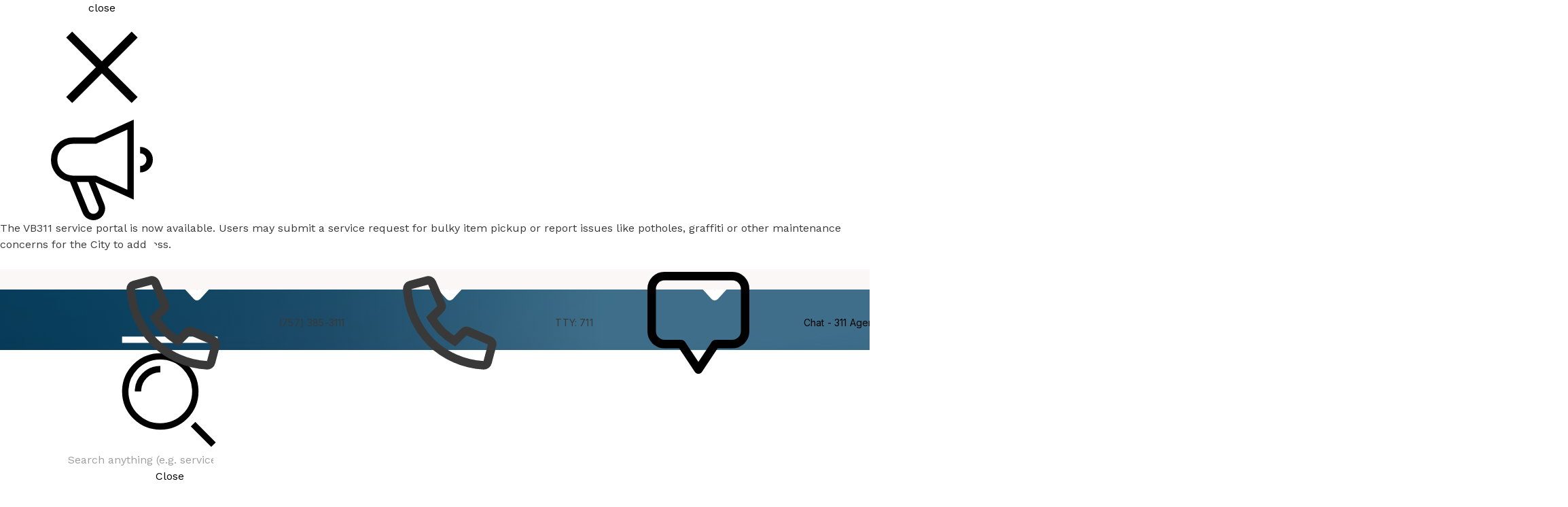

--- FILE ---
content_type: text/html; charset=UTF-8
request_url: https://virginiabeach.gov/connect/events/planning-commission-formal-hearing/2024-02-14
body_size: 135240
content:
<!doctype html>


<html class="city-of-virginia-beach" lang="en-US">
<head>
	<meta charset="utf-8">
	<meta name="viewport" content="width=device-width, initial-scale=1.0">
	<meta name="apple-mobile-web-app-capable" content="yes">

	<link rel="apple-touch-icon" sizes="180x180" href="/favicon/apple-touch-icon.png">
<link rel="icon" type="image/png" sizes="32x32" href="/favicon/favicon-32x32.png">
<link rel="icon" type="image/png" sizes="16x16" href="/favicon/favicon-16x16.png">
<link rel="manifest" href="/favicon/site.webmanifest">
<link rel="mask-icon" href="/favicon/safari-pinned-tab.svg" color="#5bbad5">
<meta name="msapplication-TileColor" content="#da532c">
<meta name="theme-color" content="#ffffff">

	<link rel="preconnect" href="https://fonts.googleapis.com">
	<link rel="preconnect" href="https://fonts.gstatic.com" crossorigin>
	<link media="print" onload="this.onload=null;this.removeAttribute('media');" href="https://fonts.googleapis.com/css2?family=Inter:wght@400;500;600&family=Work+Sans:ital,wght@0,400;0,500;0,600;0,700;1,400;1,700&display=swap" rel="stylesheet">
	<script async src="https://www.youtube.com/player_api"></script>
<title>Planning Commission Formal Hearing | City of Virginia Beach</title>
<script>window.dataLayer = window.dataLayer || [];
function gtag(){dataLayer.push(arguments)};
gtag('js', new Date());
gtag('config', 'G-G87Y9VPYPZ', {'send_page_view': true,'anonymize_ip': false,'link_attribution': false,'allow_display_features': false});
</script><meta name="generator" content="SEOmatic">
<meta name="keywords" content="virginia beach,city of virginia beach,Virginia Beach government">
<meta name="description" content="Planning Commission Formal Hearing">
<meta name="referrer" content="no-referrer-when-downgrade">
<meta name="robots" content="all">
<meta content="CityofVaBeach" property="fb:profile_id">
<meta content="en_US" property="og:locale">
<meta content="City of Virginia Beach" property="og:site_name">
<meta content="website" property="og:type">
<meta content="https://virginiabeach.gov/connect/events/planning-commission-formal-hearing" property="og:url">
<meta content="Planning Commission Formal Hearing" property="og:title">
<meta content="Planning Commission Formal Hearing" property="og:description">
<meta content="https://d1ivb2c2d81ilf.cloudfront.net/site-assets/_1200x630_crop_center-center_82_none/Jetty-at-sunrise-at-Rudee-Loop-with-City-of-Virginia-Beach-logo.jpg?mtime=1731442245" property="og:image">
<meta content="1200" property="og:image:width">
<meta content="630" property="og:image:height">
<meta content="Virginia Beach Oceanfront Sunrise" property="og:image:alt">
<meta name="twitter:card" content="summary_large_image">
<meta name="twitter:site" content="@cityofvabeach">
<meta name="twitter:creator" content="@cityofvabeach">
<meta name="twitter:title" content="Planning Commission Formal Hearing">
<meta name="twitter:description" content="Planning Commission Formal Hearing">
<meta name="twitter:image" content="https://d1ivb2c2d81ilf.cloudfront.net/site-assets/_800x418_crop_center-center_82_none/Jetty-at-sunrise-at-Rudee-Loop-with-City-of-Virginia-Beach-logo.jpg?mtime=1731442245">
<meta name="twitter:image:width" content="800">
<meta name="twitter:image:height" content="418">
<meta name="twitter:image:alt" content="Virginia Beach Oceanfront Sunrise">
<link href="https://virginiabeach.gov/connect/events/planning-commission-formal-hearing" rel="canonical">
<link href="https://virginiabeach.gov/" rel="home">
<link type="text/plain" href="https://virginiabeach.gov/humans.txt" rel="author">
<script>window.passwordpolicy = {"showStrengthIndicator":true};</script></head>
<body id="appcss" class=""><script async src="https://www.googletagmanager.com/gtag/js?id=G-G87Y9VPYPZ"></script>

		<div id="app">
		<youtube-modal></youtube-modal>

		<div>
		<div class="bg-secondary-700 relative flex w-full items-center min-h-[41px]" role="alert">
			<div class="bg-secondary-600 h-full w-10 absolute bottom-0 left-0"></div>
			<div class="bg-secondary-600 hidden xl:flex absolute top-0 bottom-0 left-0 justify-center text-white items-center w-[52px]">
				<icon name="megaphone" class="text-white" size="32"></icon>
			</div>
			<div class="max-w-wide mx-auto lg:flex px-30 md:px-s8 xl:px-s10 justify-between items-center py-s4 w-full text-white">
				<p class="font-bold faux-p-md text-white my-0">The VB311 service portal is now available. Users may <a href="https://vb311.virginiabeach.gov/service-selection" rel="noopener noreferrer" target="_blank" class="text-white underline hover:text-black">submit a service request</a> for bulky item pickup or report issues like potholes, graffiti or other maintenance concerns for the City to address.</p>

													<a class="btn btn--md btn--borderless btn--inverse btn--arrow border-b-2 border-transparent hover:text-white hover:border-current flex-shrink-0 to-lg:mt-s4 lg:ml-s8 capitalize" href="https://vb311.virginiabeach.gov/service-selection" title="Visit the VB311 service portal" rel="noopener noreferrer" target="_blank">						VB311 Service Portal
					</a>							</div>
		</div>
	</div>
							
		
<div class="header__row header__row--topbar hidden xl:flex">
	<div class="header__row-int container">

		<div class="header__top-left">

			<ul class="quick-links list-none">
				
								<menu-item class="quick-links__item relative" :show-on-hover="true">

					<submenu-trigger id="quicklinksbtn" class="quick-links-trigger quick-links__link"
						tabindex="0"
						:aria-haspopup="true"
						aria-controls="quicklinksmenu"
					>
						Quick Links <icon name="down-arrow" size="12" />
					</submenu-trigger>

					<submenu v-cloak id="quicklinksmenu" class="quick-links__submenu smooth-uncloak" aria-labelledby="quicklinksbtn" type="fade">
																				<menu-item class="quick-links__item">
								<menu-link  class="quick-links__link quick-links__link--submenu relative" href="mailto:vb311@vbgov.com" title="Email VB311" rel="noopener" target="" aria-label="Email VB311" role="menuitem" tabindex="-1" >Email VB311</menu-link>
							</menu-item>
																				<menu-item class="quick-links__item">
								<menu-link  class="quick-links__link quick-links__link--submenu relative" href="https://virginia-beach-departments-docs.s3.amazonaws.com/city/Notice-Under-the-ADA.pdf" title="Notice Under the ADA" rel="noopener" target="_blank" aria-label="Notice Under the ADA" role="menuitem" tabindex="-1" >Notice Under the ADA</menu-link>
							</menu-item>
																				<menu-item class="quick-links__item">
								<menu-link  class="quick-links__link quick-links__link--submenu relative" href="https://vb311.virginiabeach.gov/service-description?id=a0lcs00000BWuwnAAD" title="Bulky Item Pickup" rel="noopener" target="_blank" aria-label="Bulky Item Pickup" role="menuitem" tabindex="-1" >Bulky Item Pickup</menu-link>
							</menu-item>
																				<menu-item class="quick-links__item">
								<menu-link  class="quick-links__link quick-links__link--submenu relative" href="https://clerk.virginiabeach.gov/city-council" title="City Council" rel="noopener" target="" aria-label="City Council" role="menuitem" tabindex="-1" >City Council</menu-link>
							</menu-item>
																				<menu-item class="quick-links__item">
								<menu-link  class="quick-links__link quick-links__link--submenu relative" href="http://www.vbgovcareers.com/" title="City Jobs" rel="noopener" target="" aria-label="City Jobs" role="menuitem" tabindex="-1" >City Jobs</menu-link>
							</menu-item>
																				<menu-item class="quick-links__item">
								<menu-link  class="quick-links__link quick-links__link--submenu relative" href="https://vb311.virginiabeach.gov/" title="Report a Problem" rel="noopener" target="" aria-label="Report a Problem" role="menuitem" tabindex="-1" >Report a Problem</menu-link>
							</menu-item>
																				<menu-item class="quick-links__item">
								<menu-link  class="quick-links__link quick-links__link--submenu relative" href="https://mc712ff8gsxr9r6vmz5d5p3zqyhq.pub.sfmc-content.com/ghbz32hbemp" title="Sign up for Newsletter" rel="noopener" target="_blank" aria-label="Sign up for Newsletter" role="menuitem" tabindex="-1" >Sign up for Newsletter</menu-link>
							</menu-item>
											</submenu>

				</menu-item>
				
								<menu-item class="quick-links__item">
					<menu-link href="tel:757-385-3111" title="Call (757) 385-3111" class="quick-links__link" aria-label="Call (757) 385-3111">
						<icon name="phone" size="12"></icon>(757) 385-3111
					</menu-link>
				</menu-item>
				
				<menu-item class="quick-links__item">
					<menu-link href="tel:+711" title="TTY: 711" class="quick-links__link" aria-label="TTY: 711">
						<icon name="phone" size="12"></icon>TTY: 711
					</menu-link>
				</menu-item>

				<li class="quick-links__item">
					<a
	title="Chat with VB311 Agent"
	aria-label="Chat Online"
	href="https://vb311.virginiabeach.gov"
	style="color:#000000;"
	target="_blank"
	class="quick-links__link"
>
	<svg class="w-icon-12 h-icon-12">
		<use xlink:href="/assets/icons/12/chat.svg#icon-definition"></use>
	</svg>
	Chat - 311 Agent
</a>

				</li>
			</ul>

		</div>

		<div class="header__top-right flex items-center">
			<div class="group mr-s3" id="google_translate_element">
				<icon size="16" name="language" aria-label="Translate this Site" class="absolute text-gray-800 group-hover:text-gray-900 transition-colors"></icon>
			</div>
						<postscribe embed="				&lt;script type=&quot;text/javascript&quot;&gt;
				function googleTranslateElementInit() {
					new google.translate.TranslateElement({
						pageLanguage: &#039;en&#039;,
						includedLanguages: &#039;ar,bg,de,el,es,fr,it,ja,ko,nl,pt,ru,sv,tl,zh-CN&#039;,
						layout: google.translate.TranslateElement.InlineLayout.SIMPLE
					}, &#039;google_translate_element&#039;);
				}
				&lt;/script&gt;&lt;script type=&quot;text/javascript&quot; src=&quot;//translate.google.com/translate_a/element.js?cb=googleTranslateElementInit&quot;&gt;&lt;/script&gt;
				&lt;style&gt;
					#google_translate_element	{
						display: flex;
						height: 16px;
						width: 16px;
						margin-right: 20px;
					}

					#google_translate_element .skiptranslate {
						opacity: 0;
						height: 24px;
						width: 24px;
					}
					#google_translate_element div.goog-te-gadget-simple {
						height: 16px;
						width: 16px;
					}
					.goog-te-gadget-simple {
						height: 24px;
						width: 24px;
					}

					.goog-te-gadget-simple &gt; span {
						display: none;
					}
				&lt;/style&gt;
			"></postscribe>

			<a class="block pr-s3 mr-s3 border-r border-gray-500" href="" title="Virginia Beach Accessibility">
				<img class="w-s4 h-s4" src="/assets/graphics/accessibility.svg" alt="Accessibility Icon">
			</a>

			<ul class="header__social list-none">
																	<li class="block social__item">
						<a href="http://www.facebook.com/CityofVaBeach" target="_blank" rel="noopener" aria-label="Link to Facebook profile" title="Link to Facebook profile" class="social__link" >
							<icon name="facebook" size="social" class="w-s5 h-s5"></icon>
						</a>
					</li>
									<li class="block social__item">
						<a href="https://twitter.com/cityofvabeach" target="_blank" rel="noopener" aria-label="Link to X profile" title="Link to X profile" class="social__link" >
							<icon name="x" size="social" class="w-s5 h-s5"></icon>
						</a>
					</li>
									<li class="block social__item">
						<a href="http://www.youtube.com/user/VirginiaBeachTV" target="_blank" rel="noopener" aria-label="Link to YouTube profile" title="Link to YouTube profile" class="social__link" >
							<icon name="youtube" size="social" class="w-s5 h-s5"></icon>
						</a>
					</li>
									<li class="block social__item">
						<a href="https://www.instagram.com/cityofvabeach/" target="_blank" rel="noopener" aria-label="Link to Instagram profile" title="Link to Instagram profile" class="social__link" >
							<icon name="instagram" size="social" class="w-s5 h-s5"></icon>
						</a>
					</li>
									<li class="block social__item">
						<a href="http://www.flickr.com/photos/vbcityphotographs" target="_blank" rel="noopener" aria-label="Link to Flickr profile" title="Link to Flickr profile" class="social__link" >
							<icon name="flickr" size="social" class="w-s5 h-s5"></icon>
						</a>
					</li>
									<li class="block social__item">
						<a href="http://www.linkedin.com/company/city-of-virginia-beach" target="_blank" rel="noopener" aria-label="Link to LinkedIn profile" title="Link to LinkedIn profile" class="social__link" >
							<icon name="linkedin" size="social" class="w-s5 h-s5"></icon>
						</a>
					</li>
									<li class="block social__item">
						<a href="https://mc712ff8gsxr9r6vmz5d5p3zqyhq.pub.sfmc-content.com/ghbz32hbemp" target="_blank" rel="noopener" aria-label="Link to Newsletter profile" title="Link to Newsletter profile" class="social__link" >
							<icon name="newsletter" size="social" class="w-s5 h-s5"></icon>
						</a>
					</li>
							</ul>
		</div>

	</div>
</div>


	<div  class="header__row header__row--mainbar hero-has-placeholder">

	<div class="header__row-int w-auto">

					<a href="https://virginiabeach.gov/" title="City of Virginia Beach Homepage" aria-label="City of Virginia Beach Homepage" class="header__logo">
								<svg width="576" height="178" xmlns="http://www.w3.org/2000/svg" viewBox="0 0 576 178" fill="none" role="presentation">
  <path d="M204.753 68.0831C204.933 68.2431 205.043 68.3831 205.173 68.4431C206.883 69.2931 208.513 70.2731 210.033 71.4131C211.753 72.7031 213.443 74.0331 214.873 75.6731C216.653 77.7031 218.233 79.8831 219.393 82.3231C219.793 83.1731 220.153 84.0531 220.493 84.9431C220.873 85.9531 221.043 87.0231 221.523 87.9931C221.593 88.1431 221.653 88.3131 221.653 88.4731C221.693 89.6431 222.063 90.7531 222.273 91.8831C222.403 92.6131 222.443 93.3631 222.453 94.1131C222.473 95.8931 222.473 97.6731 222.453 99.4531C222.453 100.613 222.243 101.743 222.013 102.893C221.703 104.423 221.443 105.973 221.023 107.483C220.953 107.723 220.943 107.983 220.853 108.203C220.183 109.933 219.543 111.683 218.813 113.383C218.403 114.323 217.863 115.213 217.313 116.083C214.523 118.573 211.163 120.593 207.923 122.493C206.373 123.343 204.833 124.233 203.183 124.913C202.383 125.243 201.623 125.653 200.823 125.993C199.953 126.363 199.053 126.683 198.173 127.023C197.943 127.113 197.713 127.203 197.483 127.303C197.333 127.373 197.193 127.483 197.043 127.533C196.023 127.853 194.993 128.173 193.973 128.493C193.693 128.583 193.423 128.663 193.143 128.753C193.023 128.793 192.923 128.883 192.803 128.903C191.493 129.113 190.293 129.743 188.973 129.893C188.643 129.933 188.293 129.943 188.003 130.073C187.193 130.433 186.333 130.523 185.463 130.603C185.013 130.643 184.553 130.723 184.123 130.873C183.333 131.163 182.513 131.253 181.683 131.273C180.853 131.283 180.033 131.363 179.223 131.573C177.853 131.933 176.433 131.983 175.033 131.983C170.563 131.993 166.083 131.983 161.613 131.983C160.083 131.983 158.523 131.963 157.043 131.623C155.693 131.313 154.333 131.343 152.983 131.223C152.363 131.173 151.743 131.093 151.143 130.953C150.253 130.733 149.353 130.603 148.443 130.563C147.573 130.523 146.713 130.393 145.873 130.143C145.403 130.003 144.903 129.973 144.403 129.913C143.413 129.803 142.423 129.773 141.483 129.373C141.153 129.233 140.753 129.223 140.393 129.203C139.563 129.153 138.753 129.023 137.953 128.763C137.483 128.613 136.983 128.563 136.503 128.473C136.383 128.453 136.253 128.473 136.133 128.443C134.423 127.943 132.653 127.753 130.923 127.363C129.273 126.993 127.633 126.593 125.963 126.313C125.393 126.223 124.823 126.143 124.273 125.933C123.893 125.793 123.473 125.673 123.073 125.663C122.063 125.613 121.133 125.233 120.183 124.953C119.683 124.803 119.413 124.483 119.383 123.963C119.363 123.553 119.353 123.133 119.353 122.723C119.353 98.4031 119.353 74.0831 119.353 49.7731C119.353 37.0531 119.353 24.3331 119.353 11.6231C119.353 11.0931 119.403 10.5531 119.503 10.0231C119.633 9.18312 120.653 9.36313 121.283 9.33313C136.403 9.33313 151.523 9.33313 166.643 9.33313C168.053 9.33313 169.423 9.73313 170.843 9.64313C173.123 9.71313 175.393 9.79313 177.663 9.90313C178.323 9.93313 178.983 10.0631 179.623 10.2131C180.993 10.5831 182.443 10.4531 183.813 10.6831C184.843 11.0331 185.903 11.1631 186.973 11.3131C187.293 11.3531 187.603 11.4931 187.923 11.5931C188.123 11.6531 188.303 11.7931 188.503 11.8031C189.513 11.8731 190.413 12.2831 191.373 12.5531C192.533 12.8731 193.643 13.3231 194.733 13.8131C196.013 14.3831 197.303 14.9431 198.523 15.6331C199.673 16.2831 200.753 17.0631 201.843 17.8131C204.273 19.4831 206.393 21.5231 208.423 23.6531C209.213 24.4831 209.953 25.3831 210.623 26.3331C211.893 28.1331 212.943 30.0531 213.773 32.0831C214.173 33.0631 214.733 34.0231 214.753 35.1331C214.753 35.2131 214.773 35.3031 214.813 35.3731C215.363 36.3531 215.383 37.4331 215.473 38.5031C215.473 38.5831 215.483 38.6731 215.513 38.7531C216.313 41.2131 216.053 43.7531 216.063 46.2731C216.063 47.3531 215.943 48.4131 215.633 49.4631C215.513 49.8531 215.483 50.2731 215.443 50.6831C215.363 51.3831 215.323 52.0931 214.933 52.7131C214.873 52.8131 214.833 52.9431 214.813 53.0631C214.613 54.3931 213.993 55.5631 213.483 56.7731C211.893 60.5731 208.863 64.3431 205.913 66.9331C205.543 67.2531 205.133 67.5431 204.783 68.0931L204.753 68.0831ZM154.843 103.003C155.183 103.023 155.513 103.053 155.833 103.053C159.773 103.053 163.703 103.053 167.643 103.053C168.353 103.053 169.043 103.013 169.733 102.853C170.453 102.683 171.193 102.533 171.933 102.473C172.973 102.393 173.953 102.163 174.933 101.773C176.593 101.123 178.063 100.263 179.013 98.7031C179.573 97.7931 180.153 96.8931 180.213 95.7631C180.243 95.2731 180.413 94.7931 180.523 94.3031C180.863 92.8231 180.913 91.3531 180.443 89.8931C180.343 89.5831 180.253 89.2531 180.223 88.9231C180.143 88.2531 179.873 87.6831 179.553 87.0831C178.633 85.3531 177.163 84.4031 175.353 83.8631C174.463 83.6331 173.663 83.1731 172.723 83.2131C171.933 83.1831 171.153 83.1131 170.373 83.0531C169.673 83.0031 168.973 82.9131 168.273 82.9131C164.543 82.9031 160.813 82.9131 157.093 82.9131C156.553 82.9131 156.013 82.8831 155.483 82.8631C155.283 82.8631 155.083 82.8631 154.933 82.8631C154.523 83.3731 154.653 83.8931 154.653 84.3731C154.653 90.0931 154.653 95.8031 154.653 101.523C154.653 101.853 154.653 102.183 154.683 102.513C154.693 102.663 154.783 102.813 154.863 103.013L154.843 103.003ZM154.833 55.0531C155.063 55.0831 155.263 55.1331 155.463 55.1331C159.763 55.1331 164.073 55.1331 168.373 55.1131C169.533 55.1131 170.693 55.0531 171.843 55.0231C173.223 54.9831 174.473 54.3131 175.833 54.1631C176.593 53.7631 177.403 53.4531 178.123 52.9531C178.643 52.5831 179.063 52.1531 179.383 51.6131C179.803 50.9031 180.223 50.1831 180.273 49.3231C180.283 49.1231 180.373 48.9231 180.433 48.7231C180.933 47.2631 180.883 45.7931 180.423 44.3331C180.323 44.0131 180.243 43.6931 180.143 43.3831C179.823 42.3331 179.273 41.4031 178.353 40.7931C176.243 39.3431 173.533 39.0531 171.053 38.7331C165.883 38.7231 160.703 38.7031 155.533 38.6931C155.293 38.6931 155.063 38.7531 154.833 38.7831C154.543 39.2931 154.633 39.8031 154.633 40.2831C154.633 44.6731 154.633 49.0531 154.633 53.4431C154.633 53.7731 154.633 54.1031 154.653 54.4331C154.673 54.6331 154.763 54.8231 154.823 55.0331L154.833 55.0531Z" fill="url(#ydswdifevf-paint0_linear_3_183)"></path>
  <path d="M36.2133 9.39313C36.6133 10.3531 36.9633 11.1831 37.3033 12.0231C37.6133 12.7831 37.9033 13.5631 38.2033 14.3231C38.3833 14.7831 38.5733 15.2431 38.7633 15.6931C39.1333 16.6131 39.5133 17.5231 39.8733 18.4431C40.2033 19.2831 40.4733 20.1631 40.8533 20.9831C41.2933 21.9231 41.5433 22.9231 42.0233 23.8431C42.4133 24.6031 42.6433 25.4531 42.9533 26.2631C43.2033 26.9131 43.4632 27.5631 43.7232 28.2131C44.0732 29.0931 44.4433 29.9631 44.7933 30.8531C45.1433 31.7331 45.4633 32.6231 45.8133 33.5131C46.1133 34.2831 46.4132 35.0531 46.7232 35.8131C47.0832 36.6931 47.4733 37.5531 47.8333 38.4331C48.2533 39.4631 48.6833 40.4931 49.0633 41.5331C49.3433 42.3131 49.6033 43.0931 49.9433 43.8431C50.4033 44.8531 50.7133 45.9231 51.1833 46.9331C51.5833 47.7831 51.8433 48.7031 52.1833 49.5831C52.4033 50.1631 52.6433 50.7331 52.8833 51.3031C53.2433 52.1731 53.6133 53.0531 53.9833 53.9231C54.2733 54.6031 54.4532 55.3231 54.7832 55.9931C55.1832 56.8031 55.4033 57.6931 55.7333 58.5331C56.0633 59.3731 56.4533 60.1931 56.8033 61.0331C57.1033 61.7531 57.4433 62.4731 57.6733 63.2131C58.1433 64.7131 58.9333 66.0831 59.3133 67.6131C59.4433 68.1231 59.7233 68.6031 59.9333 69.0931C60.3133 70.0031 60.7033 70.9131 61.0733 71.8331C61.3233 72.4431 61.5833 73.0531 61.8133 73.6631C62.3733 75.1231 62.9233 76.5931 63.4933 78.0531C63.8533 78.9731 64.2733 79.8631 64.6433 80.7831C64.9833 81.6231 65.2732 82.4831 65.5932 83.3331C65.8832 84.1031 66.2033 84.8631 66.5033 85.6331C66.9133 86.6631 67.3233 87.7031 67.7433 88.7331C67.9433 89.2231 68.1933 89.7031 68.4033 90.1431C68.7333 90.2331 68.8633 90.0531 68.9333 89.8631C69.2333 89.0931 69.5033 88.3131 69.8033 87.5431C70.1933 86.5431 70.6332 85.5631 70.9732 84.5531C71.3032 83.5831 71.8333 82.6831 72.0733 81.6731C72.2533 80.9231 72.6333 80.2131 72.9233 79.4931C73.1233 78.9931 73.3133 78.4931 73.5133 78.0031C74.1133 76.5531 74.7333 75.1131 75.3233 73.6631C75.6633 72.8231 75.9432 71.9631 76.2832 71.1131C76.6332 70.2331 77.0133 69.3631 77.3633 68.4931C77.6833 67.6931 77.9733 66.8731 78.3233 66.0831C78.7733 65.0631 79.0733 63.9931 79.5633 62.9931C79.9633 62.1831 80.2033 61.3031 80.5133 60.4531C80.5533 60.3331 80.5733 60.2131 80.6333 60.1031C81.4033 58.4131 82.0333 56.6731 82.6933 54.9431C83.0133 54.0931 83.4133 53.2831 83.7533 52.4431C84.0933 51.6031 84.4033 50.7531 84.7333 49.9031C85.0433 49.0931 85.3533 48.2831 85.6833 47.4831C86.0133 46.6831 86.3833 45.9031 86.6933 45.0931C87.0233 44.2431 87.2933 43.3831 87.6233 42.5331C87.9533 41.6931 88.3333 40.8631 88.6733 40.0231C89.0433 39.1031 89.3733 38.1731 89.7433 37.2631C90.0833 36.4231 90.4533 35.5931 90.8033 34.7631C90.8833 34.5731 90.9833 34.3831 91.0433 34.1931C91.3633 33.0831 91.8233 32.0231 92.2733 30.9631C92.6433 30.0931 92.9233 29.1831 93.2733 28.3031C93.6233 27.4231 94.0233 26.5631 94.3933 25.6931C94.6333 25.1231 94.8533 24.5431 95.0733 23.9731C95.4133 23.0831 95.7333 22.1931 96.0833 21.3131C96.4433 20.3931 96.8433 19.4931 97.2133 18.5731C97.9833 16.3931 98.9433 14.3131 99.7133 12.1331C99.9133 11.5531 100.213 11.0131 100.413 10.4231C100.913 8.21312 111.673 9.80313 114.213 9.37313C114.823 9.41313 115.113 9.64312 115.273 10.2331C115.343 10.5131 115.373 10.8031 115.373 11.0931C115.383 11.7131 115.373 12.3331 115.373 12.9531C115.373 28.7431 115.373 44.5231 115.373 60.3131C115.373 61.5331 115.133 62.6931 114.583 63.7831C114.473 64.0031 114.403 64.2431 114.333 64.4831C114.273 64.6831 114.273 64.9031 114.183 65.0831C113.603 66.3131 113.203 67.6231 112.753 68.9031C112.443 69.7931 112.013 70.6431 111.663 71.5231C111.373 72.2531 111.043 72.9831 110.883 73.7431C110.683 74.6831 110.133 75.4731 109.903 76.4131C109.743 77.0331 109.433 77.6331 109.223 78.2631C108.913 79.2031 108.443 80.0831 108.123 81.0131C107.883 81.7131 107.593 82.4031 107.353 83.0931C107.163 83.6331 106.993 84.1831 106.763 84.7231C106.393 85.5931 106.123 86.5031 105.803 87.4031C105.513 88.2131 105.253 89.0531 104.903 89.8331C104.403 90.9631 104.023 92.1431 103.603 93.3031C103.283 94.1931 102.893 95.0631 102.543 95.9431C102.233 96.7531 101.933 97.5631 101.643 98.3831C101.243 99.5031 100.863 100.633 100.383 101.733C100.023 102.563 99.7633 103.433 99.4533 104.283C99.1333 105.173 98.8133 106.073 98.4933 106.963C98.3433 107.383 98.1733 107.803 98.0133 108.233C97.6433 109.193 97.2633 110.153 96.9033 111.113C96.5533 112.033 96.2433 112.973 95.8833 113.893C95.5533 114.733 95.2433 115.593 94.9433 116.443C94.5433 117.563 93.9933 118.633 93.7133 119.803C93.5933 120.293 93.2633 120.593 92.7733 120.683C92.4533 120.743 92.1132 120.763 91.7832 120.763C91.0332 120.773 90.2933 120.763 89.5433 120.763C88.3433 120.763 87.1633 120.763 85.9633 121.013C84.7133 121.263 83.4133 121.293 82.1333 121.393C81.2633 121.463 80.4133 121.583 79.5733 121.833C79.0233 121.993 78.4333 122.043 77.8633 122.083C77.3233 122.123 76.7933 122.183 76.3033 122.433C76.1533 122.503 76.0032 122.583 75.8432 122.603C74.6132 122.783 73.4233 123.093 72.2433 123.463C71.6633 123.643 71.0533 123.773 70.4633 123.983C69.4133 124.353 68.3332 124.623 67.2832 124.973C66.3432 125.293 65.4233 125.653 64.5033 126.013C63.7333 126.313 62.9633 126.613 62.2133 126.943C60.8933 127.513 59.5533 128.053 58.2533 128.673C56.5033 129.513 54.7733 130.403 53.0533 131.303C52.0733 131.823 51.1232 132.413 50.1632 132.973C49.9832 133.073 49.8133 133.203 49.6333 133.283C49.3133 133.423 48.9333 133.323 48.7633 133.013C48.4733 132.473 48.0933 131.983 47.9333 131.353C47.7533 130.683 47.4533 130.043 47.1933 129.393C46.4733 127.643 45.7633 125.883 45.1033 124.113C44.8333 123.423 44.5933 122.723 44.3033 122.033C43.9533 121.193 43.5733 120.373 43.2133 119.543C42.9733 118.973 42.7433 118.403 42.5233 117.823C42.1933 116.933 41.8933 116.033 41.5533 115.153C41.1933 114.233 40.7933 113.323 40.4233 112.413C39.7933 110.933 39.2633 109.423 38.6733 107.923C38.3233 107.043 37.9233 106.183 37.5733 105.303C37.2333 104.463 36.9433 103.603 36.6233 102.753C36.3733 102.093 36.1333 101.443 35.8733 100.793C35.5333 99.9531 35.1633 99.1231 34.8133 98.2931C34.5233 97.6131 34.2233 96.9331 33.9633 96.2331C33.4033 94.7731 32.9233 93.2731 32.2733 91.8531C31.8633 90.9531 31.6433 89.9831 31.1733 89.0931C30.7333 88.2631 30.5333 87.3231 30.1833 86.4431C29.8833 85.6731 29.5333 84.9331 29.2033 84.1831C29.1233 83.9931 29.0133 83.8131 28.9533 83.6131C28.2933 81.6131 27.3033 79.7631 26.7133 77.7431C26.4833 77.1231 26.2333 76.5131 25.9833 75.9031C25.6333 75.0631 25.2633 74.2431 24.9132 73.4031C24.6432 72.7531 24.3733 72.1031 24.1233 71.4531C23.7933 70.6031 23.5033 69.7531 23.1733 68.9031C22.8433 68.0631 22.4733 67.2331 22.1233 66.3931C22.0933 66.3131 22.0333 66.2431 22.0133 66.1731C21.8433 65.3531 21.4833 64.6131 21.1433 63.8631C20.9533 63.4531 20.8033 63.0231 20.6433 62.6031C19.9833 60.8231 19.2632 59.0731 18.5332 57.3231C18.1932 56.4831 17.8933 55.6231 17.5533 54.7831C17.1933 53.8631 16.8133 52.9531 16.4433 52.0331C16.1833 51.3831 15.9133 50.7331 15.6533 50.0831C15.3233 49.2331 15.0133 48.3831 14.6833 47.5431C14.3833 46.7731 14.0833 46.0031 13.7733 45.2431C12.8933 43.3331 12.2432 41.3331 11.4132 39.4031C11.0532 38.6231 10.8133 37.7831 10.4933 36.9831C10.1333 36.0631 9.74327 35.1631 9.37327 34.2431C9.02327 33.3631 8.69325 32.4831 8.35325 31.6031C8.29325 31.4531 8.27328 31.2831 8.19328 31.1331C7.30328 29.2331 6.69326 27.2131 5.80326 25.3031C5.46326 24.4631 5.16324 23.6031 4.84324 22.7631C4.53324 21.9531 4.20328 21.1531 3.88328 20.3531C3.45328 19.2831 3.04326 18.2031 2.61326 17.1331C2.27326 16.2931 1.91329 15.4531 1.58329 14.6131C1.12329 13.4631 0.723278 12.2931 0.193278 11.1731C-0.0567216 10.5931 -0.1367 10.0131 0.4033 9.51313C0.9333 9.38313 1.60326 9.36312 2.17326 9.38312C12.9033 9.38312 23.6333 9.38312 34.3633 9.38312C34.9333 9.38312 35.5133 9.42312 36.1933 9.45312L36.2133 9.39313Z" fill="url(#ydswdifevf-paint1_linear_3_183)"></path>
  <path d="M74.1933 143.943C72.0733 143.983 69.7933 143.993 67.5233 144.073C66.5733 144.103 65.6433 144.323 64.6933 144.423C63.6633 144.533 62.6332 144.633 61.6032 144.693C60.7732 144.743 59.9632 144.833 59.1632 145.083C58.5732 145.263 57.9433 145.333 57.3333 145.383C56.5833 145.443 55.8533 145.533 55.1533 145.813C55.0433 145.863 54.9233 145.913 54.8033 145.933C53.5733 146.073 52.3833 146.413 51.1933 146.753C50.5633 146.933 49.9032 146.993 49.2932 147.283C49.0032 147.423 48.6533 147.443 48.3333 147.533C47.9733 147.623 47.6133 147.723 47.2633 147.833C46.8333 147.963 46.4032 148.113 45.9732 148.263C45.3132 148.483 44.6333 148.693 43.9833 148.943C43.0233 149.313 42.0733 149.703 41.1133 150.093C40.3833 150.383 39.6533 150.673 38.9333 150.973C37.9433 151.393 36.9633 151.823 35.9833 152.263C35.5333 152.473 35.1233 152.753 34.6733 152.953C34.4133 153.063 34.1232 153.143 33.8432 153.143C33.6732 153.143 33.4533 153.003 33.3333 152.863C33.0433 152.503 33.3733 152.043 33.6833 151.803C34.7833 150.863 35.8833 149.923 36.9833 148.983C37.4533 148.583 37.9133 148.153 38.4033 147.773C40.7433 145.933 43.0933 144.093 45.5833 142.453C47.1733 141.413 48.7433 140.343 50.3833 139.373C52.7233 137.983 55.0833 136.613 57.5733 135.503C58.6633 135.013 59.7032 134.403 60.7932 133.923C62.2632 133.263 63.7832 132.723 65.2332 132.023C66.2033 131.553 67.3033 131.443 68.2133 130.843C69.2933 130.723 70.1932 130.023 71.2832 129.913C71.5632 129.883 71.8333 129.743 72.1133 129.663C72.5833 129.523 73.0632 129.393 73.5332 129.243C74.8732 128.823 76.2533 128.573 77.6133 128.233C78.2133 128.083 78.8033 127.923 79.4233 127.843C80.8633 127.703 82.2433 127.173 83.7033 127.153C84.6533 127.133 85.5932 126.993 86.5432 126.853C87.7632 126.673 88.9933 126.463 90.2433 126.493C91.7333 126.523 93.2233 126.523 94.7133 126.493C96.3733 126.463 98.0133 126.663 99.6433 126.973C100.333 127.103 101.043 127.113 101.743 127.143C102.533 127.173 103.293 127.273 104.063 127.513C104.733 127.723 105.443 127.753 106.133 127.873C106.813 128.013 107.523 128.113 108.193 128.313C109.793 128.513 111.353 128.943 112.933 129.233C113.093 129.263 113.263 129.243 113.423 129.283C114.983 129.663 116.573 129.963 118.143 130.293C118.223 130.313 118.303 130.353 118.383 130.373C119.233 130.533 120.103 130.653 120.933 130.863C121.733 131.073 122.503 131.313 123.333 131.433C125.423 131.703 127.433 132.393 129.503 132.753C130.253 132.803 130.973 132.933 131.673 133.243C132.003 133.393 132.393 133.423 132.763 133.453C133.593 133.523 134.403 133.653 135.193 133.943C135.573 134.083 135.993 134.133 136.403 134.163C137.193 134.223 137.953 134.363 138.703 134.643C139.083 134.783 139.503 134.853 139.913 134.873C140.793 134.913 141.633 135.053 142.473 135.323C142.943 135.473 143.443 135.583 143.933 135.593C144.893 135.623 145.823 135.773 146.753 136.023C147.193 136.143 147.643 136.283 148.093 136.293C149.593 136.333 151.053 136.603 152.513 136.893C153.443 137.073 154.413 137.043 155.363 137.113C156.513 137.193 157.663 137.313 158.793 137.583C159.073 137.653 159.363 137.663 159.653 137.673C163.543 137.733 167.433 137.933 171.333 137.843C173.323 137.793 175.303 137.733 177.293 137.663C177.583 137.663 177.873 137.613 178.153 137.543C179.483 137.223 180.843 137.073 182.203 136.993C182.653 136.963 183.133 136.963 183.553 136.823C184.463 136.523 185.393 136.333 186.353 136.313C186.433 136.313 186.523 136.313 186.603 136.283C187.923 135.933 189.233 135.593 190.543 135.243C190.823 135.173 191.093 135.033 191.373 134.993C192.123 134.893 192.833 134.723 193.503 134.373C193.943 134.183 194.493 134.203 194.953 134.033C196.723 133.353 198.513 132.703 200.263 131.973C202.243 131.153 204.203 130.253 206.083 129.213C208.213 128.023 210.303 126.783 212.363 125.473C213.723 124.603 214.983 123.593 216.273 122.623C216.553 122.413 216.813 122.213 217.163 122.423C217.933 122.973 217.033 124.013 216.673 124.593C215.263 126.633 213.843 128.663 212.263 130.583C210.363 132.883 208.353 135.073 206.193 137.133C204.513 138.733 202.763 140.253 200.933 141.673C199.503 142.793 198.043 143.873 196.523 144.883C195.073 145.843 193.593 146.743 192.093 147.613C189.493 149.103 186.763 150.443 183.983 151.553C183.043 151.853 182.163 152.323 181.193 152.553C180.193 152.783 179.263 153.283 178.263 153.543C176.913 153.893 175.583 154.373 174.193 154.603C173.743 154.673 173.283 154.743 172.873 154.903C172.163 155.183 171.443 155.303 170.693 155.323C170.063 155.333 169.473 155.483 168.863 155.643C168.103 155.843 167.323 155.923 166.543 156.013C166.013 156.073 165.463 156.053 164.933 156.073C164.723 156.073 164.503 156.033 164.313 156.093C162.993 156.513 161.593 156.273 160.253 156.553C159.853 156.633 159.433 156.633 159.013 156.633C157.363 156.603 155.703 156.763 154.053 156.423C153.693 156.353 153.313 156.393 152.933 156.393C152.393 156.393 151.863 156.373 151.333 156.213C150.943 156.103 150.513 156.113 150.103 156.083C148.983 156.013 147.853 156.043 146.763 155.863C145.293 155.623 143.853 155.293 142.363 155.183C142.113 155.163 141.863 155.113 141.633 155.023C140.893 154.743 140.123 154.583 139.333 154.573C139.253 154.573 139.163 154.573 139.083 154.543C137.723 154.033 136.253 153.973 134.883 153.503C134.803 153.473 134.733 153.423 134.653 153.413C133.263 153.223 131.963 152.603 130.553 152.483C129.753 152.413 129.063 151.973 128.293 151.853C127.513 151.733 126.733 151.693 125.993 151.363C125.623 151.203 125.193 151.133 124.793 151.103C123.863 151.053 123.033 150.623 122.143 150.453C121.293 150.293 120.423 150.283 119.593 149.933C119.223 149.773 118.793 149.753 118.393 149.673C118.313 149.653 118.223 149.653 118.143 149.653C117.163 149.663 116.323 149.113 115.383 148.993C114.483 148.873 113.573 148.873 112.703 148.533C112.283 148.373 111.823 148.323 111.373 148.273C110.633 148.183 109.893 148.093 109.183 147.843C108.803 147.703 108.383 147.663 107.973 147.603C107.563 147.543 107.133 147.583 106.743 147.463C104.753 146.873 102.653 146.893 100.653 146.333C100.263 146.223 99.8333 146.213 99.4333 146.163C98.4933 146.033 97.5433 145.943 96.6133 145.763C95.7533 145.593 94.9132 145.433 94.0332 145.433C92.4032 145.503 90.8633 144.913 89.2433 144.773C88.4533 144.723 87.6733 144.713 86.8833 144.683C85.3533 144.643 83.8333 144.473 82.3233 144.183C82.0033 144.123 81.6633 144.103 81.3333 144.093C79.0133 144.053 76.6933 144.013 74.2133 143.973L74.1933 143.943Z" fill="#189AD6"></path>
  <path d="M75.2232 147.883C76.5033 147.923 77.7933 147.863 79.0433 148.233C79.3833 148.333 79.7833 148.273 80.1533 148.283C82.0133 148.323 83.8833 148.313 85.7433 148.413C86.7333 148.463 87.7033 148.673 88.6933 148.813C89.1833 148.883 89.6732 148.993 90.1632 149.003C91.6533 149.053 93.1433 149.093 94.5833 149.563C95.0033 149.703 95.4833 149.693 95.9333 149.733C96.1833 149.753 96.4333 149.713 96.6733 149.773C98.7333 150.223 100.843 150.363 102.893 150.883C103.373 151.003 103.863 151.073 104.353 151.123C105.143 151.203 105.893 151.383 106.663 151.583C108.143 151.963 109.633 152.283 111.143 152.533C111.883 152.653 112.613 152.723 113.303 153.043C113.563 153.163 113.853 153.203 114.143 153.253C114.383 153.293 114.643 153.253 114.883 153.313C116.333 153.623 117.783 153.953 119.233 154.283C119.873 154.423 120.523 154.583 121.163 154.713C121.523 154.783 121.933 154.753 122.263 154.893C123.113 155.263 124.043 155.263 124.913 155.513C126.153 155.873 127.423 156.003 128.663 156.303C129.583 156.523 130.483 156.833 131.443 156.893C131.683 156.913 131.933 157.003 132.153 157.103C133.043 157.503 134.033 157.413 134.943 157.643C135.823 157.863 136.663 158.213 137.593 158.263C138.163 158.293 138.733 158.453 139.283 158.633C139.803 158.813 140.313 158.923 140.863 158.943C142.043 158.933 143.083 159.553 144.253 159.603C144.953 159.673 145.643 159.783 146.323 159.973C146.993 160.153 147.703 160.253 148.393 160.313C149.463 160.413 150.533 160.523 151.573 160.853C151.923 160.963 152.303 160.983 152.673 161.003C153.663 161.053 154.663 161.073 155.653 161.113C155.863 161.113 156.073 161.113 156.273 161.143C158.083 161.483 159.903 161.313 161.723 161.343C162.213 161.343 162.713 161.263 163.203 161.223C164.273 161.153 165.353 161.073 166.423 161.023C166.923 160.993 167.413 160.973 167.883 160.773C168.113 160.673 168.353 160.593 168.603 160.573C170.173 160.443 171.663 159.913 173.203 159.603C173.483 159.543 173.773 159.483 174.033 159.363C174.523 159.133 175.043 158.983 175.583 158.933C175.703 158.923 175.833 158.893 175.943 158.853C176.953 158.493 177.963 158.123 178.973 157.773C179.243 157.673 179.523 157.613 179.803 157.533C180.113 157.433 180.433 157.353 180.743 157.233C181.393 156.973 182.033 156.683 182.683 156.433C183.013 156.303 183.353 156.513 183.433 156.873C183.533 157.313 183.403 157.693 183.093 158.013C182.483 158.633 181.903 159.283 181.243 159.853C179.363 161.473 177.403 163.013 175.253 164.263C173.683 165.173 172.073 165.993 170.413 166.753C168.943 167.423 167.403 167.883 165.943 168.553C165.793 168.623 165.633 168.653 165.473 168.693C165.353 168.723 165.223 168.713 165.103 168.753C164.433 168.963 163.783 169.213 163.103 169.383C162.463 169.543 161.803 169.573 161.173 169.803C160.523 170.033 159.803 170.083 159.113 170.213C158.583 170.313 158.063 170.413 157.533 170.523C157.083 170.613 156.643 170.733 156.193 170.773C155.243 170.853 154.293 170.893 153.343 170.943C153.053 170.963 152.743 170.933 152.483 171.023C150.913 171.543 149.263 170.993 147.683 171.443C147.413 171.523 147.093 171.523 146.823 171.443C145.923 171.193 145.013 171.253 144.103 171.253C143.313 171.253 142.533 171.243 141.763 171.053C141.363 170.953 140.943 170.963 140.533 170.943C139.703 170.903 138.883 170.863 138.053 170.833C137.303 170.803 136.573 170.673 135.853 170.493C135.213 170.343 134.553 170.263 133.893 170.193C133.103 170.113 132.333 170.013 131.583 169.763C131.193 169.633 130.783 169.583 130.373 169.513C130.133 169.473 129.873 169.503 129.633 169.433C128.123 169.023 126.553 168.823 125.063 168.313C124.753 168.203 124.423 168.113 124.103 168.073C123.523 168.013 122.993 167.763 122.433 167.633C121.153 167.313 119.893 166.933 118.613 166.613C118.173 166.503 117.733 166.393 117.293 166.273C115.503 165.783 113.723 165.253 111.943 164.753C111.353 164.563 110.713 164.513 110.143 164.323C109.453 164.013 108.703 163.953 108.003 163.723C106.903 163.363 105.793 163.083 104.673 162.783C104.153 162.643 103.643 162.503 103.123 162.353C102.843 162.273 102.563 162.203 102.293 162.123C101.823 161.983 101.353 161.833 100.873 161.693C100.473 161.573 100.083 161.463 99.6833 161.353C99.2433 161.233 98.8033 161.113 98.3733 160.993C98.2933 160.973 98.2033 160.973 98.1333 160.953C96.8733 160.583 95.6032 160.213 94.3432 159.833C94.3032 159.823 94.2733 159.793 94.2333 159.783C93.0833 159.473 91.9233 159.173 90.7633 158.863C90.2833 158.733 89.8033 158.613 89.3333 158.473C88.9733 158.373 88.6233 158.223 88.2633 158.173C87.6433 158.083 87.0432 157.953 86.4732 157.673C86.4032 157.633 86.3233 157.603 86.2433 157.583C85.0033 157.293 83.7533 157.013 82.5133 156.703C81.7533 156.513 81.0133 156.233 80.2433 156.093C79.4733 155.953 78.6933 155.883 77.9633 155.543C77.6733 155.413 77.3233 155.373 77.0033 155.353C76.2533 155.303 75.5333 155.133 74.8133 154.913C74.3033 154.763 73.7633 154.673 73.2333 154.613C72.4933 154.543 71.7633 154.433 71.0433 154.213C70.4533 154.033 69.8333 153.943 69.2133 153.913C67.5133 153.843 65.8333 153.683 64.1733 153.323C63.8533 153.253 63.5133 153.263 63.1833 153.263C61.6133 153.263 60.0333 153.243 58.4633 153.263C57.8933 153.263 57.3133 153.383 56.7433 153.443C55.5533 153.583 54.3633 153.743 53.1733 153.853C52.3933 153.923 51.6032 153.903 50.8432 154.183C50.6932 154.243 50.5233 154.243 50.3533 154.253C50.0533 154.263 49.7833 153.983 49.8233 153.693C49.8833 153.213 50.0633 152.813 50.5433 152.613C51.7533 152.093 53.0033 151.623 54.1733 151.033C55.2233 150.503 56.4233 150.483 57.4433 149.903C58.6433 149.813 59.7833 149.433 60.9433 149.133C61.2633 149.053 61.6033 149.093 61.9333 149.043C62.5933 148.953 63.2533 148.893 63.8933 148.733C64.9433 148.473 66.0132 148.353 67.0932 148.323C67.8832 148.303 68.6633 148.283 69.4533 148.283C70.4933 148.283 71.5132 148.213 72.5332 148.023C73.4132 147.853 74.3433 147.913 75.2533 147.873L75.2232 147.883Z" fill="#39B54A"></path>
  <path d="M253.053 89.2231C253.053 118.203 253.053 147.183 253.053 176.163C253.053 176.613 253.033 177.053 252.993 177.503C252.993 177.973 252.283 178.173 251.983 177.803C251.843 177.653 251.733 177.463 251.663 177.273C251.603 177.113 251.623 176.923 251.613 176.743C251.613 176.353 251.613 175.973 251.613 175.583C251.613 117.833 251.613 60.0731 251.613 2.32314C251.613 1.99314 251.613 1.66314 251.633 1.34314C251.653 1.02314 251.823 0.783141 252.113 0.603141C252.463 0.393141 252.853 0.503145 252.963 0.873145C253.013 1.04315 253.043 1.22314 253.053 1.40314C253.073 1.70314 253.053 2.00314 253.053 2.29314C253.053 31.2731 253.053 60.2531 253.053 89.2331V89.2231Z" fill="white"></path>
  <path d="M323.603 135.383C323.923 135.623 324.083 135.773 324.263 135.883C326.393 137.133 328.093 138.823 329.313 140.943C329.843 141.853 330.283 142.823 330.413 143.933C330.523 144.853 330.763 145.753 330.723 146.703C330.693 147.373 330.753 148.043 330.453 148.673C330.413 148.753 330.393 148.843 330.393 148.933C330.353 150.733 329.363 152.133 328.393 153.523C327.753 154.443 326.923 155.183 325.993 155.833C325.003 156.523 324.023 157.223 322.873 157.603C321.443 158.073 320.053 158.723 318.483 158.723C317.143 158.723 315.803 158.843 314.463 158.853C308.073 158.863 301.683 158.863 295.293 158.853C294.673 158.853 294.043 158.813 293.433 158.713C292.713 158.583 292.483 158.263 292.433 157.503C292.413 157.233 292.433 156.963 292.433 156.703C292.433 143.293 292.433 129.893 292.433 116.483C292.433 116.443 292.433 116.393 292.433 116.353C292.433 114.773 292.633 114.563 294.163 114.493C294.613 114.473 295.053 114.483 295.503 114.483C302.023 114.483 308.553 114.483 315.073 114.483C315.833 114.483 316.593 114.533 317.353 114.543C318.343 114.553 319.293 114.723 320.223 115.123C320.913 115.423 321.653 115.563 322.353 115.903C324.483 116.953 326.233 118.363 327.433 120.483C327.923 121.353 328.233 122.273 328.603 123.173C328.923 123.953 328.903 127.803 328.623 128.633C327.963 130.543 327.083 132.343 325.613 133.783C325.203 134.183 324.713 134.513 324.263 134.873C324.093 135.003 323.933 135.143 323.613 135.403L323.603 135.383ZM303.123 149.623C303.793 149.683 304.413 149.583 305.023 149.583C308.233 149.583 311.453 149.543 314.663 149.613C315.993 149.643 317.113 149.233 318.163 148.513C319.643 147.613 319.993 145.913 319.823 144.283C319.743 143.093 319.153 142.153 318.173 141.513C317.123 140.823 316.013 140.353 314.683 140.373C311.153 140.433 307.633 140.393 304.103 140.393C303.803 140.393 303.503 140.443 303.153 140.483C302.683 142.083 303.023 148.223 303.123 149.633V149.623ZM303.213 131.633C303.323 131.673 303.413 131.713 303.493 131.713C306.483 131.693 309.463 131.663 312.453 131.663C313.173 131.663 313.873 131.563 314.573 131.493C315.683 131.373 316.473 130.773 317.153 129.983C317.463 129.613 317.653 129.143 317.923 128.733C318.233 128.243 318.293 127.703 318.133 127.193C317.803 126.113 317.293 125.113 316.293 124.493C315.333 123.893 314.323 123.553 313.143 123.573C310.073 123.633 306.993 123.583 303.913 123.593C303.663 123.593 303.403 123.653 303.103 123.693C303.053 124.053 302.963 124.353 302.963 124.653C302.963 126.883 302.993 129.103 303.023 131.333C303.023 131.443 303.143 131.553 303.203 131.643L303.213 131.633Z" fill="white"></path>
  <path d="M475.933 75.1531C475.903 75.5331 475.863 75.7431 475.863 75.9531C475.863 83.7731 475.873 91.5831 475.883 99.4031C475.883 99.7631 475.883 100.123 475.833 100.473C475.753 101.053 475.463 101.363 474.893 101.453C474.583 101.503 474.273 101.513 473.963 101.513C471.773 101.513 469.583 101.513 467.393 101.513C465.833 101.513 465.653 101.313 465.623 99.7231C465.623 99.5431 465.623 99.3631 465.623 99.1831C465.623 85.9131 465.623 72.6531 465.623 59.3831C465.623 58.9331 465.623 58.4831 465.663 58.0431C465.743 57.3831 466.053 57.0831 466.693 57.0131C467.003 56.9831 467.313 56.9831 467.633 56.9831C469.683 56.9831 471.743 56.9831 473.793 56.9831C474.103 56.9831 474.423 56.9831 474.733 57.0031C475.383 57.0631 475.893 57.3231 476.303 57.8831C477.723 59.8331 479.193 61.7431 480.633 63.6731C483.773 67.8931 486.903 72.1231 490.043 76.3431C491.613 78.4531 493.173 80.5731 494.753 82.6831C494.873 82.8531 495.073 82.9631 495.313 83.1631C495.413 82.9131 495.513 82.7631 495.523 82.6131C495.553 82.2531 495.543 81.9031 495.543 81.5431C495.543 73.9931 495.543 66.4431 495.533 58.8931C495.533 58.7131 495.533 58.5331 495.533 58.3531C495.603 57.4531 495.943 57.0931 496.873 56.9931C497.143 56.9631 497.413 56.9631 497.673 56.9631C499.863 56.9631 502.053 56.9631 504.243 56.9631C505.783 56.9631 506.023 57.2231 506.063 58.7431C506.063 59.0131 506.063 59.2831 506.063 59.5431C506.063 72.6731 506.063 85.8031 506.063 98.9431C506.063 99.4831 506.063 100.013 506.003 100.543C505.933 101.153 505.653 101.393 505.033 101.463C504.763 101.493 504.493 101.483 504.233 101.483C502.003 101.483 499.763 101.483 497.533 101.483C497.263 101.483 496.993 101.483 496.733 101.463C496.163 101.443 495.733 101.213 495.383 100.733C494.523 99.5431 493.613 98.3831 492.733 97.2031C491.283 95.2731 489.843 93.3431 488.403 91.4231C484.743 86.5331 481.073 81.6431 477.413 76.7431C477.023 76.2131 476.743 75.5831 475.943 75.1231L475.933 75.1531Z" fill="white"></path>
  <path d="M385.623 86.4832C385.873 86.8632 386.033 87.1232 386.203 87.3732C388.383 90.4732 390.563 93.5732 392.743 96.6732C393.483 97.7332 394.223 98.7932 394.953 99.8632C395.103 100.083 395.223 100.323 395.303 100.573C395.413 100.913 395.183 101.323 394.823 101.403C394.523 101.473 394.203 101.503 393.893 101.503C391.083 101.503 388.263 101.503 385.453 101.503C385.233 101.503 385.003 101.493 384.783 101.473C384.223 101.413 383.783 101.173 383.453 100.683C382.783 99.6832 382.083 98.7032 381.393 97.7132C379.673 95.2732 377.953 92.8332 376.223 90.3932C375.683 89.6332 375.123 88.8832 374.583 88.1132C374.183 87.5532 373.673 87.3332 372.973 87.3732C371.953 87.4232 370.923 87.3832 369.863 87.3832C369.753 87.6732 369.623 87.9132 369.593 88.1632C369.543 88.5632 369.563 88.9632 369.563 89.3632C369.563 92.5832 369.563 95.7932 369.563 99.0132C369.563 99.4132 369.563 99.8232 369.543 100.223C369.463 101.133 369.183 101.413 368.313 101.493C368.093 101.513 367.863 101.513 367.643 101.513C365.413 101.513 363.173 101.513 360.943 101.513C360.763 101.513 360.583 101.513 360.403 101.513C359.283 101.453 359.023 101.183 358.963 100.033C358.943 99.6332 358.953 99.2332 358.953 98.8232C358.953 85.6932 358.953 72.5632 358.953 59.4232C358.953 59.0232 358.943 58.6132 358.983 58.2232C359.073 57.4232 359.393 57.1032 360.163 57.0232C360.473 56.9932 360.783 56.9932 361.103 56.9932C367.403 56.9932 373.703 56.9932 379.993 56.9932C380.033 56.9932 380.083 56.9932 380.123 56.9932C381.773 57.3232 383.503 57.2132 385.083 57.9232C385.603 58.1632 386.193 58.2532 386.733 58.4632C388.113 59.0132 389.333 59.8432 390.513 60.7132C391.893 61.7232 393.003 63.0232 393.843 64.5132C394.353 65.4032 394.773 66.3332 395.213 67.2632C395.323 67.5032 395.363 67.7732 395.423 68.0332C395.563 68.6832 395.673 69.3532 395.843 69.9932C396.303 71.7232 396.253 73.4332 395.713 75.1432C395.663 75.3132 395.583 75.4832 395.553 75.6532C394.893 79.3932 392.693 82.1132 389.763 84.3232C388.693 85.1332 387.443 85.6432 386.223 86.1932C386.063 86.2632 385.913 86.3432 385.603 86.5032L385.623 86.4832ZM369.783 77.8532C370.243 77.8732 370.593 77.9032 370.953 77.9032C372.513 77.9032 374.083 77.8732 375.643 77.9032C377.353 77.9432 379.033 77.8832 380.663 77.3332C380.793 77.2932 380.923 77.2832 381.053 77.2532C383.203 76.7832 385.073 75.0732 385.103 72.4332C385.113 71.6032 385.003 70.7032 384.693 69.9432C384.093 68.4932 382.803 67.6832 381.363 67.2532C380.393 66.9632 379.363 66.8332 378.323 66.8332C375.603 66.8532 372.873 66.8032 370.153 66.7932C370.033 66.7932 369.913 66.8832 369.753 66.9432C369.703 67.0932 369.613 67.2632 369.613 67.4232C369.613 70.6832 369.613 73.9432 369.613 77.2032C369.613 77.3732 369.703 77.5332 369.793 77.8232L369.783 77.8532Z" fill="white"></path>
  <path d="M430.403 84.4332C427.923 84.2932 425.423 84.4132 422.933 84.3732C422.493 84.3732 422.043 84.3431 421.603 84.2731C420.823 84.1731 420.733 83.3132 420.743 82.6732C420.743 80.9732 420.723 79.2831 420.743 77.5831C420.763 76.0431 421.013 75.7832 422.543 75.7832C428.083 75.7732 433.623 75.7732 439.163 75.7832C440.763 75.7832 441.113 76.1432 441.123 77.7832C441.143 81.3532 441.123 84.9331 441.123 88.5031C441.123 90.0631 441.103 91.6331 441.123 93.1931C441.143 94.2531 440.803 95.1031 439.933 95.7431C439.113 96.3531 438.353 97.0632 437.513 97.6532C436.673 98.2332 435.773 98.7232 434.893 99.2332C434.433 99.5032 433.933 99.7131 433.473 99.9731C432.373 100.593 431.113 100.773 429.993 101.323C429.953 101.343 429.913 101.353 429.863 101.363C427.713 101.723 425.623 102.443 423.403 102.293C422.333 102.223 421.263 102.243 420.193 102.183C419.393 102.133 418.593 102.023 417.843 101.693C417.603 101.583 417.323 101.593 417.063 101.523C416.553 101.383 416.023 101.273 415.533 101.073C414.663 100.733 413.753 100.523 412.903 100.113C411.893 99.6331 410.923 99.1031 409.993 98.4931C408.303 97.3932 406.733 96.1531 405.363 94.6631C403.853 93.0131 402.503 91.2531 401.573 89.1931C401.163 88.3031 400.733 87.4232 400.333 86.5332C400.223 86.2932 400.193 86.0232 400.123 85.7632C400.023 85.3732 399.973 84.9632 399.813 84.6031C399.473 83.8531 399.353 83.0631 399.353 82.2531C399.353 80.1531 399.353 78.0532 399.363 75.9532C399.363 75.2332 399.493 74.5331 399.833 73.8831C399.933 73.6832 400.023 73.4731 400.053 73.2531C400.423 70.9431 401.593 68.9831 402.823 67.0831C404.793 64.0331 407.423 61.6632 410.473 59.7132C411.803 58.8632 413.193 58.1532 414.653 57.6832C416.203 57.1832 417.743 56.4732 419.443 56.5732C419.703 56.5831 419.983 56.5532 420.243 56.4832C421.383 56.1532 422.543 56.2131 423.703 56.2231C424.063 56.2231 424.413 56.2732 424.773 56.3132C426.253 56.5932 427.833 56.4931 429.243 57.0732C429.443 57.1632 429.653 57.2531 429.873 57.3031C433.043 57.9731 435.733 59.6131 438.343 61.4131C439.073 61.9131 439.683 62.5831 440.333 63.1931C440.493 63.3431 440.603 63.5531 440.703 63.7531C440.883 64.1031 440.853 64.4531 440.573 64.7431C440.173 65.1631 439.783 65.6032 439.323 65.9532C437.733 67.1932 436.293 68.5832 434.813 69.9332C434.653 70.0832 434.473 70.2232 434.293 70.3531C433.703 70.7731 433.423 70.7531 432.893 70.2231C431.843 69.1731 430.743 68.2032 429.373 67.5932C428.203 67.0632 427.103 66.3831 425.753 66.3232C425.183 66.3032 424.613 66.1031 424.063 65.9332C422.853 65.4531 421.713 66.0632 420.533 66.2632C418.003 66.5132 415.993 67.8432 414.183 69.4532C412.993 70.5132 412.073 71.8431 411.343 73.3031C410.773 74.4431 410.553 75.6631 410.113 76.8331C409.993 77.1631 409.963 77.5331 409.953 77.8831C409.933 78.7731 409.933 79.6732 409.953 80.5632C409.963 81.1932 410.063 81.8031 410.353 82.3831C410.453 82.5831 410.533 82.7932 410.573 83.0132C411.043 85.1732 412.163 86.9531 413.713 88.4931C414.093 88.8731 414.473 89.2432 414.863 89.6232C415.943 90.6632 417.253 91.3131 418.663 91.7932C418.743 91.8232 418.843 91.8231 418.923 91.8631C420.603 92.6731 422.383 92.5331 424.163 92.4931C425.853 92.4531 427.393 91.9231 428.863 91.1631C429.183 91.0031 429.533 90.9132 429.843 90.7332C430.293 90.4832 430.633 90.1232 430.633 89.5732C430.633 88.0532 430.633 86.5331 430.603 85.0231C430.603 84.8531 430.493 84.6932 430.403 84.4532V84.4332Z" fill="white"></path>
  <path d="M346.933 124.223C346.863 124.383 346.773 124.503 346.773 124.633C346.753 126.553 346.733 128.473 346.733 130.393C346.733 130.613 346.793 130.823 346.833 131.093C347.103 131.173 347.343 131.273 347.593 131.303C347.903 131.343 348.213 131.313 348.533 131.313C354.383 131.313 360.243 131.313 366.093 131.313C366.543 131.313 366.993 131.313 367.433 131.363C368.043 131.433 368.303 131.713 368.393 132.303C368.433 132.563 368.433 132.833 368.443 133.103C368.443 135.113 368.453 137.123 368.443 139.133C368.433 140.763 368.193 141.003 366.583 141.013C360.593 141.013 354.613 141.013 348.623 141.013C348.263 141.013 347.903 140.993 347.553 141.013C346.993 141.053 346.763 141.283 346.753 141.873C347.123 143.433 345.783 149.113 347.683 149.203C347.903 149.213 348.133 149.203 348.353 149.203C354.963 149.203 361.583 149.203 368.193 149.203C368.683 149.203 369.183 149.203 369.663 149.253C370.303 149.323 370.613 149.633 370.713 150.283C370.763 150.593 370.763 150.903 370.763 151.213C370.763 153.133 370.763 155.053 370.763 156.973C370.763 158.463 370.483 158.743 368.973 158.833C368.573 158.853 368.173 158.843 367.763 158.843C358.203 158.843 348.643 158.843 339.083 158.843C338.463 158.843 337.833 158.823 337.213 158.723C336.493 158.603 336.223 158.253 336.163 157.543C336.143 157.273 336.163 157.003 336.163 156.743C336.163 143.293 336.163 129.843 336.163 116.393C336.163 116.033 336.163 115.673 336.213 115.323C336.263 114.933 336.523 114.683 336.893 114.583C337.103 114.523 337.333 114.493 337.553 114.483C337.913 114.463 338.263 114.463 338.623 114.463C348.453 114.463 358.283 114.463 368.113 114.463C368.693 114.463 369.273 114.473 369.853 114.543C370.403 114.603 370.643 114.873 370.713 115.413C370.753 115.723 370.753 116.033 370.753 116.353C370.753 118.233 370.753 120.103 370.753 121.983C370.753 122.343 370.733 122.703 370.673 123.053C370.593 123.543 370.283 123.863 369.783 123.933C369.343 123.993 368.893 124.013 368.453 124.013C361.793 124.013 355.143 124.013 348.483 124.013C347.993 124.013 347.493 123.913 346.943 124.213L346.933 124.223Z" fill="white"></path>
  <path d="M495.563 141.073C495.273 141.053 495.013 141.013 494.753 141.013C489.393 141.013 484.033 141.013 478.673 141.013C478.363 141.013 478.043 141.013 477.733 141.043C477.323 141.083 477.103 141.323 477.073 141.753C477.043 142.113 477.053 142.463 477.053 142.823C477.053 147.473 477.053 152.113 477.053 156.763C477.053 156.853 477.053 156.943 477.053 157.033C477.123 158.373 476.693 158.743 475.323 158.843C475.013 158.863 474.693 158.863 474.383 158.863C472.643 158.863 470.903 158.863 469.153 158.863C468.883 158.863 468.613 158.863 468.353 158.863C466.963 158.793 466.763 158.323 466.783 157.223C466.783 156.953 466.783 156.683 466.783 156.423C466.783 143.243 466.783 130.063 466.783 116.883C466.783 116.393 466.783 115.903 466.823 115.413C466.873 114.873 467.133 114.623 467.683 114.553C467.993 114.513 468.303 114.503 468.623 114.503C470.763 114.503 472.913 114.503 475.053 114.503C475.413 114.503 475.773 114.523 476.123 114.583C476.703 114.683 476.963 114.973 477.023 115.583C477.063 115.933 477.043 116.293 477.043 116.653C477.043 121.033 477.043 125.413 477.043 129.793C477.043 130.233 476.963 130.683 477.153 131.053C477.543 131.413 477.953 131.343 478.353 131.343C480.183 131.343 482.013 131.343 483.853 131.343C487.383 131.343 490.913 131.343 494.443 131.343C494.793 131.343 495.143 131.313 495.533 131.293C495.613 130.993 495.713 130.743 495.733 130.493C495.763 130.093 495.753 129.693 495.753 129.283C495.753 125.083 495.753 120.883 495.753 116.683C495.753 116.323 495.753 115.963 495.773 115.613C495.833 114.843 496.073 114.623 496.863 114.543C497.043 114.523 497.223 114.523 497.403 114.523C499.723 114.523 502.053 114.523 504.373 114.523C504.773 114.523 505.173 114.583 505.563 114.663C505.943 114.743 506.183 115.023 506.223 115.413C506.263 115.813 506.273 116.213 506.273 116.613C506.273 129.663 506.273 142.703 506.273 155.753C506.273 156.333 506.293 156.913 506.273 157.493C506.233 158.323 505.993 158.603 505.173 158.763C502.733 159.033 500.263 158.833 497.813 158.883C497.373 158.883 496.923 158.823 496.493 158.733C496.113 158.653 495.863 158.373 495.823 157.983C495.773 157.543 495.763 157.093 495.763 156.643C495.763 152.043 495.763 147.443 495.763 142.833C495.763 142.303 495.843 141.763 495.573 141.083L495.563 141.073Z" fill="white"></path>
  <path d="M389.143 151.513C388.933 151.833 388.583 152.173 388.463 152.583C388.223 153.403 387.843 154.153 387.523 154.943C387.183 155.763 386.903 156.613 386.573 157.433C386.233 158.293 385.633 158.833 384.653 158.843C384.433 158.843 384.203 158.863 383.983 158.863C381.523 158.863 379.063 158.863 376.613 158.863C376.213 158.863 375.803 158.833 375.413 158.743C374.763 158.603 374.473 158.033 374.733 157.403C375.073 156.583 375.463 155.783 375.833 154.983C375.893 154.863 375.983 154.753 376.013 154.623C376.403 152.973 377.363 151.533 377.793 149.893C377.953 149.303 378.273 148.743 378.513 148.173C378.913 147.233 379.323 146.293 379.723 145.353C380.033 144.613 380.323 143.863 380.623 143.123C381.083 142.013 381.543 140.913 381.993 139.803C382.283 139.103 382.553 138.403 382.823 137.693C383.163 136.823 383.473 135.943 383.823 135.083C384.193 134.173 384.603 133.293 384.973 132.383C385.363 131.433 385.753 130.493 386.073 129.523C386.303 128.843 386.713 128.273 386.913 127.563C387.183 126.593 387.693 125.683 388.073 124.733C388.423 123.873 388.753 122.993 389.103 122.123C389.483 121.173 389.873 120.233 390.253 119.283C390.633 118.333 391.023 117.393 391.413 116.443C391.443 116.363 391.453 116.263 391.493 116.183C392.363 114.513 392.273 114.473 393.973 114.473C396.563 114.473 399.153 114.473 401.753 114.473C402.153 114.473 402.553 114.493 402.953 114.543C403.543 114.613 403.953 114.923 404.113 115.503C404.483 116.793 405.053 117.993 405.583 119.213C406.233 120.723 406.763 122.283 407.363 123.813C407.703 124.683 408.103 125.523 408.463 126.383C408.743 127.033 409.023 127.693 409.283 128.353C409.663 129.303 410.013 130.263 410.393 131.213C410.623 131.793 410.873 132.363 411.113 132.933C411.533 133.913 411.953 134.893 412.353 135.883C412.693 136.703 412.993 137.543 413.343 138.363C413.823 139.463 414.173 140.613 414.693 141.693C415.093 142.533 415.343 143.443 415.713 144.293C416.073 145.113 416.413 145.923 416.713 146.763C417.123 147.893 417.593 148.993 418.043 150.103C418.293 150.723 418.553 151.333 418.813 151.953C419.213 152.893 419.613 153.833 420.013 154.783C420.343 155.563 420.663 156.343 420.983 157.123C421.053 157.283 421.093 157.463 421.123 157.643C421.213 158.143 420.993 158.553 420.513 158.693C420.173 158.793 419.813 158.853 419.463 158.853C416.873 158.863 414.283 158.853 411.683 158.853C411.463 158.853 411.233 158.823 411.013 158.813C410.273 158.773 409.753 158.473 409.493 157.733C409.323 157.233 409.063 156.753 408.863 156.263C408.543 155.483 408.283 154.673 407.903 153.923C407.643 153.403 407.413 152.883 407.273 152.313C407.133 151.783 406.753 151.503 406.203 151.443C406.073 151.433 405.933 151.433 405.803 151.433C400.353 151.433 394.903 151.433 389.453 151.433C389.413 151.433 389.363 151.453 389.103 151.513H389.143ZM403.433 142.833C401.503 138.413 399.933 134.083 398.073 129.913C397.643 129.893 397.563 130.163 397.473 130.413C397.123 131.373 396.783 132.333 396.413 133.283C396.143 133.983 395.833 134.683 395.533 135.373C395.163 136.233 394.793 137.083 394.433 137.943C394.013 139.523 392.583 141.033 392.963 142.693C393.143 142.743 393.313 142.823 393.473 142.823C396.723 142.823 399.973 142.823 403.433 142.823V142.833Z" fill="white"></path>
  <path d="M575.673 101.233C575.293 101.523 574.833 101.503 574.393 101.503C571.583 101.503 568.763 101.503 565.953 101.503C565.733 101.503 565.503 101.483 565.283 101.453C564.643 101.363 564.263 101.023 564.033 100.403C563.423 98.6832 562.763 96.9832 561.973 95.3432C561.783 94.9432 561.653 94.5232 561.463 94.0332C561.053 94.0032 560.663 93.9431 560.273 93.9431C555.093 93.9431 549.903 93.9431 544.723 93.9431C544.373 93.9431 544.023 93.9931 543.643 94.0231C543.313 94.7331 542.963 95.4032 542.683 96.0932C542.083 97.5732 541.513 99.0732 540.943 100.563C540.763 101.023 540.443 101.303 539.973 101.403C539.713 101.463 539.443 101.493 539.173 101.503C536.363 101.503 533.543 101.503 530.733 101.503C530.463 101.503 530.193 101.473 529.933 101.413C529.413 101.303 529.173 100.913 529.313 100.423C529.463 99.9132 529.613 99.3931 529.813 98.8931C530.183 97.9831 530.603 97.1032 530.973 96.2032C531.363 95.2532 531.663 94.2731 532.103 93.3531C532.443 92.6231 532.703 91.8632 533.003 91.1232C533.603 89.6432 534.273 88.1832 534.873 86.7032C535.243 85.8032 535.523 84.8532 535.883 83.9532C536.233 83.0832 536.633 82.2431 537.003 81.3931C537.303 80.7031 537.673 80.0231 537.873 79.3031C538.323 77.6631 539.213 76.2031 539.713 74.5831C540.003 73.6531 540.463 72.7831 540.843 71.8831C541.183 71.0631 541.523 70.2331 541.853 69.4131C542.293 68.3431 542.733 67.2732 543.163 66.2032C543.543 65.2532 543.883 64.2932 544.263 63.3432C544.633 62.4332 545.043 61.5532 545.423 60.6532C545.783 59.7932 546.143 58.9331 546.453 58.0531C546.653 57.4731 547.053 57.1832 547.613 57.0732C547.913 57.0131 548.233 56.9832 548.543 56.9832C551.183 56.9832 553.813 56.9832 556.453 56.9832C556.803 56.9832 557.163 57.0232 557.513 57.0932C558.033 57.1932 558.353 57.5032 558.563 58.0132C559.233 59.6632 560.023 61.2631 560.603 62.9431C561.153 64.5431 561.963 66.0331 562.493 67.6431C562.793 68.5731 563.263 69.4432 563.633 70.3432C564.003 71.2532 564.333 72.1731 564.693 73.0732C565.093 74.0631 565.523 75.0331 565.923 76.0231C566.293 76.9231 566.643 77.8332 566.993 78.7332C567.323 79.5632 567.643 80.3831 567.973 81.2132C568.423 82.3232 568.873 83.4432 569.333 84.5432C569.693 85.4032 570.073 86.2532 570.423 87.1232C570.803 88.0732 571.163 89.0231 571.533 89.9731C571.813 90.6731 572.093 91.3732 572.383 92.0732C572.763 92.9732 573.173 93.8632 573.553 94.7632C573.843 95.4632 574.173 96.1532 574.383 96.8732C574.663 97.8332 575.193 98.6531 575.573 99.5531C575.873 100.263 575.883 100.273 575.653 101.213L575.673 101.233ZM552.543 72.5932C552.143 72.8632 551.903 73.2631 551.823 73.6931C551.633 74.7631 551.003 75.6632 550.673 76.6732C550.353 77.6432 549.883 78.5631 549.493 79.5031C549.053 80.5731 548.613 81.6331 548.183 82.7132C547.883 83.4531 547.703 84.2431 547.243 84.9131C547.223 84.9431 547.223 85.0032 547.213 85.0432C547.163 85.2332 547.333 85.5432 547.513 85.5732C547.683 85.6031 547.863 85.6131 548.043 85.6131C550.993 85.6131 553.943 85.6131 556.893 85.6131C557.153 85.6131 557.413 85.5532 557.623 85.5332C557.893 85.1832 557.813 84.8932 557.683 84.5932C557.293 83.6932 556.893 82.8032 556.503 81.9032C556.223 81.2532 555.953 80.5932 555.693 79.9332C555.313 78.9832 554.943 78.0231 554.573 77.0732C554.133 75.9632 553.683 74.8432 553.253 73.7332C553.093 73.3232 552.983 72.8831 552.543 72.6031V72.5932Z" fill="white"></path>
  <path d="M312.603 85.8931C312.803 85.5731 312.983 85.3632 313.063 85.1232C313.273 84.4932 313.533 83.8832 313.803 83.2632C314.793 80.7932 315.773 78.2932 316.783 75.8432C317.103 74.8232 317.693 73.9232 317.963 72.8732C318.183 72.0232 318.653 71.2431 319.003 70.4332C319.543 69.1232 319.963 67.7632 320.593 66.4832C320.993 65.5932 321.303 64.6631 321.663 63.7531C322.043 62.8031 322.433 61.8631 322.823 60.9131C323.193 60.0131 323.623 59.1232 323.923 58.2032C324.183 57.3932 324.683 57.0431 325.483 56.9931C325.613 56.9931 325.753 56.9832 325.883 56.9832C328.613 56.9832 331.333 56.9832 334.063 56.9832C334.373 56.9832 334.693 57.0031 334.993 57.0831C335.593 57.2331 335.883 57.7432 335.673 58.3132C335.003 59.9532 334.333 61.6031 333.683 63.2531C333.283 64.2331 332.843 65.2131 332.433 66.1931C332.143 66.8931 331.843 67.5832 331.573 68.2932C330.993 70.0832 330.173 71.7532 329.493 73.4832C329.053 74.4032 328.733 75.3732 328.353 76.3232C328.043 77.1031 327.723 77.8932 327.403 78.6732C326.943 79.8232 326.483 80.9831 326.003 82.1331C325.623 83.0331 325.193 83.9132 324.823 84.8132C324.653 85.2232 324.593 85.6831 324.423 86.0831C324.083 86.9031 323.683 87.6932 323.333 88.5132C322.983 89.3332 322.683 90.1732 322.323 90.9832C321.573 92.6932 321.023 94.4831 320.193 96.1631C319.533 97.6631 319.083 99.2631 318.373 100.753C318.223 101.113 317.953 101.343 317.583 101.403C317.233 101.463 316.873 101.493 316.523 101.503C313.843 101.503 311.163 101.503 308.483 101.503C308.213 101.503 307.943 101.493 307.683 101.463C307.053 101.403 306.643 101.093 306.403 100.463C305.763 98.8131 305.043 97.1832 304.373 95.5332C303.993 94.5832 303.653 93.6232 303.283 92.6732C302.593 91.0832 301.903 89.4931 301.263 87.8831C300.653 86.3531 300.093 84.8032 299.453 83.2932C299.143 82.5532 298.853 81.8131 298.543 81.0732C298.063 79.8831 297.473 78.7331 297.123 77.4931C297.043 77.2031 296.823 76.9431 296.703 76.6631C296.133 75.3131 295.583 73.9532 295.023 72.5932C294.583 71.5232 294.123 70.4632 293.713 69.3831C293.403 68.5531 293.093 67.7231 292.723 66.9131C292.243 65.8631 291.823 64.7831 291.393 63.7132C291.013 62.7631 290.683 61.7931 290.293 60.8531C290.043 60.2332 289.723 59.6432 289.443 59.0432C289.333 58.8032 289.203 58.5531 289.163 58.3031C289.023 57.5031 289.313 57.1332 290.133 57.0332C290.403 57.0032 290.673 57.0031 290.933 57.0031C293.523 57.0031 296.113 57.0031 298.713 57.0031C299.113 57.0031 299.513 57.0331 299.913 57.1131C300.383 57.2031 300.723 57.4731 300.883 57.9431C301.413 59.4531 302.183 60.8632 302.643 62.4032C302.833 63.0432 303.163 63.6331 303.413 64.2531C304.173 66.1031 304.913 67.9632 305.673 69.8132C306.563 71.9532 307.483 74.0732 308.363 76.2132C308.753 77.1532 309.063 78.1331 309.433 79.0831C309.653 79.6631 309.913 80.2331 310.153 80.8031C310.563 81.7831 310.993 82.7532 311.393 83.7431C311.513 84.0331 311.593 84.3331 311.683 84.6331C311.803 84.9931 312.11 85.4232 312.603 85.9232V85.8931Z" fill="white"></path>
  <path d="M444.313 159.213C443.013 159.213 441.723 159.163 440.433 159.233C439.133 159.303 437.993 158.793 436.823 158.383C436.323 158.203 435.813 158.043 435.323 157.833C434.553 157.493 433.763 157.173 433.033 156.753C430.123 155.103 427.643 152.953 425.563 150.343C424.083 148.483 422.883 146.433 422.093 144.203C421.633 142.883 420.973 141.563 421.093 140.073C421.103 139.943 421.093 139.803 421.043 139.673C420.553 138.193 420.663 136.663 420.743 135.153C420.813 133.823 420.993 132.483 421.353 131.203C421.803 129.623 422.383 128.093 423.163 126.623C423.863 125.323 424.583 124.063 425.483 122.893C426.413 121.673 427.523 120.653 428.623 119.603C429.953 118.333 431.493 117.333 433.093 116.443C433.973 115.953 434.853 115.373 435.893 115.213C436.943 114.563 438.183 114.493 439.313 114.113C439.893 113.913 440.533 113.823 441.153 113.813C443.293 113.773 445.443 113.783 447.583 113.813C448.113 113.813 448.643 113.933 449.163 114.043C449.903 114.203 450.633 114.413 451.363 114.623C451.623 114.693 451.863 114.803 452.113 114.903C452.313 114.993 452.503 115.153 452.713 115.183C453.673 115.323 454.473 115.843 455.283 116.283C457.333 117.383 459.223 118.733 460.863 120.393C460.923 120.453 460.993 120.513 461.053 120.583C461.573 121.183 461.563 121.793 460.973 122.353C460.393 122.913 459.773 123.423 459.183 123.963C458.093 124.953 457.013 125.953 455.933 126.953C455.253 127.573 454.723 128.333 453.643 127.593C453.423 127.453 453.253 127.233 453.063 127.043C451.833 125.783 450.413 124.803 448.743 124.213C448.363 124.103 448.013 123.803 447.663 123.693C446.293 123.593 444.953 123.123 443.553 123.353C443.293 123.393 443.023 123.483 442.763 123.473C441.323 123.423 440.073 124.013 438.833 124.643C437.473 125.333 436.253 126.213 435.203 127.343C434.183 128.433 433.453 129.703 432.703 130.963C432.593 131.153 432.543 131.373 432.483 131.593C432.403 131.853 432.403 132.143 432.263 132.363C431.673 133.333 431.663 134.403 431.643 135.473C431.623 136.503 431.663 137.523 431.673 138.553C431.673 139.273 431.823 139.953 432.153 140.613C432.523 141.363 432.703 142.193 433.113 142.953C434.593 145.683 436.753 147.643 439.563 148.923C440.553 149.373 441.553 149.693 442.643 149.733C442.953 149.743 443.263 149.813 443.573 149.863C443.753 149.893 443.933 149.983 444.093 149.953C445.323 149.783 446.603 149.733 447.783 149.373C449.133 148.963 450.423 148.333 451.593 147.463C452.473 146.843 453.123 145.973 454.003 145.353C454.433 145.063 454.833 145.143 455.213 145.503C456.773 146.973 458.323 148.443 459.883 149.913C460.173 150.183 460.513 150.413 460.833 150.653C461.553 151.203 461.623 152.163 460.943 152.733C459.913 153.593 458.953 154.543 457.853 155.283C456.793 156.003 455.703 156.703 454.523 157.263C453.393 157.803 452.183 158.133 451.053 158.653C449.923 159.173 448.743 159.243 447.523 159.213C446.453 159.183 445.383 159.213 444.303 159.213H444.313Z" fill="white"></path>
  <path d="M447.343 79.2531C447.343 72.6031 447.343 65.9432 447.343 59.2932C447.343 58.8432 447.343 58.3932 447.393 57.9532C447.463 57.3632 447.763 57.0832 448.343 57.0132C448.603 56.9832 448.873 56.9832 449.143 56.9832C451.333 56.9832 453.523 56.9832 455.703 56.9832C456.063 56.9832 456.423 56.9831 456.773 57.0531C457.393 57.1631 457.723 57.5031 457.813 58.1131C457.853 58.4231 457.853 58.7331 457.853 59.0531C457.853 72.4931 457.853 85.9332 457.853 99.3831C457.853 99.7431 457.853 100.103 457.813 100.453C457.733 101.043 457.453 101.343 456.883 101.443C456.573 101.503 456.263 101.513 455.953 101.513C453.633 101.513 451.313 101.523 448.983 101.513C447.543 101.513 447.373 101.323 447.333 99.8931C447.333 99.4931 447.333 99.0932 447.333 98.6832C447.333 92.2031 447.333 85.7331 447.333 79.2531H447.343Z" fill="white"></path>
  <path d="M524.293 79.4032C524.293 85.9732 524.293 92.5431 524.293 99.1131C524.293 99.6031 524.293 100.093 524.233 100.583C524.163 101.113 523.883 101.363 523.363 101.453C523.103 101.493 522.833 101.513 522.563 101.513C520.283 101.513 518.003 101.513 515.723 101.513C515.373 101.513 515.013 101.473 514.663 101.403C514.223 101.313 513.943 101.013 513.893 100.573C513.833 100.083 513.823 99.5931 513.823 99.1031C513.823 92.1731 513.823 85.2532 513.823 78.3232C513.823 71.9732 513.823 65.6332 513.823 59.2832C513.823 58.9232 513.813 58.5631 513.853 58.2132C513.933 57.5131 514.263 57.1632 514.933 57.0432C515.193 56.9932 515.463 56.9832 515.733 56.9832C518.013 56.9832 520.293 56.9832 522.573 56.9832C522.793 56.9832 523.023 56.9831 523.243 57.0231C523.863 57.1231 524.183 57.4431 524.263 58.0831C524.313 58.4831 524.303 58.8832 524.303 59.2832C524.303 65.9832 524.303 72.6931 524.303 79.3931L524.293 79.4032Z" fill="white"></path>
  <path d="M351.233 79.2732C351.233 85.8832 351.233 92.5032 351.233 99.1132C351.233 99.6031 351.233 100.093 351.173 100.583C351.113 101.113 350.833 101.383 350.313 101.453C350.003 101.503 349.693 101.503 349.373 101.503C347.183 101.503 344.993 101.503 342.803 101.503C342.493 101.503 342.173 101.503 341.863 101.453C341.163 101.343 340.873 101.043 340.793 100.293C340.743 99.8032 340.743 99.3132 340.743 98.8232C340.743 95.3832 340.743 91.9432 340.743 88.5032C340.743 78.8531 340.743 69.2031 340.743 59.5532C340.743 59.1931 340.733 58.8332 340.763 58.4832C340.843 57.4432 341.223 57.0831 342.283 57.0031C342.463 56.9931 342.643 56.9932 342.823 56.9932C345.013 56.9932 347.203 56.9832 349.393 56.9932C350.983 57.0032 351.223 57.2632 351.233 58.9032C351.233 63.5032 351.233 68.1032 351.233 72.7132C351.233 74.9032 351.233 77.0932 351.233 79.2832V79.2732Z" fill="white"></path>
  <path d="M400.543 44.3931C400.003 44.3931 399.473 44.3931 398.933 44.3931C397.993 44.3831 397.103 44.1831 396.203 43.8431C395.193 43.4631 394.243 42.9931 393.333 42.4431C391.503 41.3431 390.103 39.8031 388.933 38.0331C388.343 37.1331 387.973 36.1331 387.483 35.1831C387.363 34.9531 387.343 34.6731 387.293 34.4131C387.233 34.1031 387.233 33.7731 387.113 33.5031C386.533 32.2231 386.683 30.8831 386.703 29.5431C386.703 29.2331 386.793 28.9231 386.853 28.6231C387.003 27.9731 387.113 27.3131 387.333 26.6831C387.643 25.8031 387.963 24.9131 388.403 24.1031C389.813 21.4731 391.873 19.4531 394.523 18.1231C395.653 17.5531 396.813 16.9231 398.183 16.9731C398.573 16.9831 398.973 16.8431 399.363 16.7431C400.073 16.5631 400.763 16.5631 401.483 16.7131C402.183 16.8531 402.893 16.9431 403.593 17.0131C404.133 17.0731 404.643 17.1731 405.123 17.4531C405.853 17.8731 406.723 17.9831 407.403 18.5331C408.023 19.0331 408.703 19.4631 409.343 19.9531C411.463 21.5831 412.733 23.8231 413.703 26.2431C413.983 26.9331 413.973 27.7331 414.203 28.4531C414.663 29.9131 414.583 31.3531 414.223 32.8031C414.083 33.3631 413.993 33.9331 413.873 34.5031C413.823 34.7231 413.793 34.9531 413.703 35.1431C413.113 36.3831 412.563 37.6531 411.733 38.7631C410.573 40.3131 409.213 41.6231 407.553 42.6531C406.513 43.2931 405.393 43.6931 404.263 44.1031C403.733 44.2931 403.133 44.3431 402.553 44.3731C401.883 44.4131 401.213 44.3831 400.543 44.3831V44.3931ZM390.323 30.5931C390.273 31.3931 390.343 32.1931 390.733 32.9231C390.793 33.0431 390.843 33.1731 390.863 33.3031C391.053 34.7231 391.873 35.8431 392.583 37.0131C392.693 37.2031 392.833 37.3831 392.983 37.5431C394.523 39.2231 396.353 40.4331 398.633 40.8531C399.073 40.9331 399.503 41.0631 399.933 41.1631C400.153 41.2131 400.383 41.3231 400.583 41.2831C401.803 41.0131 403.043 40.8131 404.203 40.3931C404.983 40.1131 405.723 39.6731 406.403 39.1531C408.383 37.6431 409.813 35.7931 410.303 33.2931C410.363 32.9931 410.453 32.6831 410.563 32.3931C410.983 31.3031 410.973 30.2131 410.653 29.1131C410.533 28.6831 410.333 28.2631 410.293 27.8231C410.003 26.2731 409.153 24.9131 408.183 23.7131C407.213 22.5831 406.023 21.7231 404.693 21.0531C404.373 20.8931 404.043 20.7731 403.703 20.6631C403.193 20.5031 402.673 20.3931 402.163 20.2331C401.103 19.9131 400.053 19.9131 399.003 20.2431C398.583 20.3731 398.143 20.4831 397.723 20.6231C397.223 20.7931 396.703 20.9531 396.233 21.1931C395.723 21.4531 395.253 21.8131 394.773 22.1231C393.853 22.7131 393.123 23.4831 392.513 24.3731C391.833 25.3631 391.103 26.3231 390.953 27.5831C390.933 27.8031 390.843 28.0131 390.743 28.2131C390.383 28.9531 390.273 29.7431 390.323 30.5731V30.5931Z" fill="white"></path>
  <path d="M422.513 20.7731C422.353 21.8131 422.283 25.7931 422.373 27.5931C422.383 27.8531 422.463 28.1031 422.513 28.4331C422.843 28.4731 423.143 28.5331 423.443 28.5331C427.063 28.5331 430.683 28.5331 434.303 28.5331C434.753 28.5331 435.193 28.5531 435.633 28.6131C436.113 28.6831 436.493 28.9731 436.553 29.4631C436.623 30.0731 436.613 30.7031 436.563 31.3231C436.533 31.7031 436.243 31.9731 435.853 32.0331C431.843 32.2831 427.813 32.0631 423.793 32.1331C423.403 32.1331 423.003 32.1631 422.693 32.1731C422.283 32.5731 422.363 32.9931 422.363 33.3831C422.353 34.8531 422.363 36.3331 422.363 37.8031C422.363 39.3231 422.373 40.8431 422.363 42.3631C422.343 44.0331 422.053 44.2931 420.363 44.2131C420.233 44.2131 420.093 44.2131 419.963 44.1931C419.123 44.0831 418.793 43.7531 418.703 42.9031C418.673 42.5931 418.673 42.2831 418.673 41.9631C418.673 34.4531 418.673 26.9531 418.673 19.4431C418.673 19.0831 418.673 18.7231 418.713 18.3731C418.813 17.5531 419.173 17.2131 420.013 17.1131C420.283 17.0831 420.553 17.0831 420.813 17.0831C425.993 17.0831 431.183 17.0831 436.363 17.0831C438.003 17.0831 438.313 17.4231 438.283 19.0631C438.263 20.4131 438.013 20.6931 436.613 20.7231C435.003 20.7531 433.393 20.7431 431.783 20.7331C428.883 20.7231 425.973 20.6931 423.073 20.6831C422.903 20.6831 422.733 20.7431 422.503 20.7831L422.513 20.7731Z" fill="white"></path>
  <path d="M302.173 44.3931C301.683 44.3931 301.193 44.3931 300.703 44.3931C299.713 44.3931 298.773 44.2331 297.843 43.8131C297.073 43.4631 296.293 43.1531 295.553 42.7431C293.393 41.5431 291.743 39.8631 290.443 37.7631C289.943 36.9531 289.683 36.0631 289.203 35.2531C289.073 35.0331 289.053 34.7431 288.983 34.4831C288.833 33.9231 288.693 33.3631 288.543 32.8031C288.493 32.6331 288.403 32.4631 288.393 32.2931C288.343 30.9131 288.143 29.5331 288.623 28.1831C288.723 27.8931 288.803 27.5831 288.873 27.2831C289.333 25.0331 290.493 23.1631 291.933 21.4231C293.123 19.9831 294.663 19.0131 296.223 18.0431C297.413 17.7031 298.453 16.9031 299.773 16.9531C300.123 16.9631 300.483 16.8631 300.823 16.7631C301.703 16.5031 302.583 16.4931 303.463 16.7531C303.763 16.8431 304.073 16.9231 304.383 16.9331C305.423 16.9531 306.363 17.2631 307.343 17.6531C308.573 18.1431 309.623 18.8531 310.673 19.6031C310.963 19.8131 311.243 20.0331 311.503 20.2731C311.943 20.6831 312.033 21.3831 311.663 21.8431C311.363 22.2231 311.013 22.5831 310.633 22.8931C310.023 23.3731 309.433 23.2931 308.853 22.7631C307.723 21.7331 306.503 20.8631 304.943 20.5731C304.553 20.5031 304.183 20.3231 303.793 20.2231C302.693 19.9331 301.593 19.8631 300.503 20.2931C300.253 20.3931 300.003 20.5031 299.743 20.5331C298.773 20.6431 297.953 21.1231 297.163 21.5931C295.183 22.7631 293.823 24.5031 292.873 26.5831C292.583 28.0131 291.883 29.3631 292.033 30.8931C292.103 31.6531 292.093 32.4131 292.453 33.1031C292.533 33.2631 292.583 33.4331 292.633 33.6031C293.393 36.5431 295.263 38.5831 297.873 40.0231C298.543 40.3931 299.233 40.6731 300.003 40.7631C300.313 40.7931 300.643 40.8331 300.923 40.9531C301.893 41.3831 302.833 41.2831 303.773 40.9031C303.933 40.8331 304.123 40.8031 304.293 40.7831C306.003 40.6031 307.393 39.7531 308.653 38.6531C308.823 38.5031 308.983 38.3431 309.163 38.2231C309.723 37.8631 310.393 37.9431 310.873 38.4131C311.093 38.6331 311.303 38.8631 311.513 39.0931C312.003 39.6331 312.053 40.1831 311.593 40.7631C311.323 41.1131 310.983 41.4231 310.633 41.6831C309.553 42.4731 308.433 43.1931 307.143 43.6231C306.383 43.8731 305.683 44.3231 304.853 44.3331C303.963 44.3331 303.063 44.3331 302.173 44.3331V44.3931Z" fill="white"></path>
  <path d="M360.833 29.4231C361.103 29.1131 361.293 28.9331 361.433 28.7231C362.683 26.8831 363.923 25.0331 365.163 23.1831C366.253 21.5531 367.343 19.9231 368.423 18.2831C368.953 17.4831 369.593 16.9531 370.623 17.0631C371.153 17.1231 371.693 17.0731 372.223 17.1431C372.653 17.1931 372.903 17.6131 372.803 18.0431C372.733 18.3431 372.623 18.6531 372.453 18.9031C370.563 21.7131 368.653 24.5031 366.743 27.3031C365.563 29.0331 364.393 30.7731 363.203 32.4931C362.963 32.8331 362.803 33.1931 362.773 33.5931C362.733 34.0331 362.713 34.4831 362.713 34.9331C362.713 37.2531 362.713 39.5731 362.713 41.9031C362.713 42.3431 362.693 42.7931 362.633 43.2331C362.563 43.7231 362.273 44.0831 361.773 44.1331C361.153 44.1931 360.523 44.2031 359.913 44.1631C359.533 44.1431 359.253 43.8631 359.193 43.4731C359.123 43.0331 359.093 42.5831 359.093 42.1431C359.093 39.6831 359.093 37.2331 359.093 34.7731C359.093 33.7731 358.813 32.8665 358.253 32.0531C356.943 30.1431 355.613 28.2431 354.313 26.3331C353.103 24.5631 351.923 22.7831 350.723 21.0131C350.343 20.4631 349.913 19.9431 349.553 19.3831C349.263 18.9331 349.023 18.4631 348.813 17.9731C348.663 17.6131 348.903 17.2231 349.283 17.1631C350.213 17.0131 351.153 17.0331 352.083 17.1931C352.453 17.2631 352.723 17.5031 352.933 17.8031C353.423 18.4931 353.933 19.1731 354.393 19.8731C356.263 22.6931 358.123 25.5231 359.993 28.3431C360.213 28.6731 360.483 28.9731 360.843 29.4331L360.833 29.4231Z" fill="white"></path>
  <path d="M332.953 20.7531C332.763 20.7131 332.633 20.6631 332.513 20.6631C330.463 20.6731 328.403 20.7031 326.353 20.7131C325.903 20.7131 325.463 20.6831 325.013 20.6431C323.753 20.5231 324.123 18.9431 324.143 18.0631C324.213 17.4631 324.523 17.1931 325.103 17.1231C325.453 17.0731 325.813 17.0731 326.173 17.0731C331.933 17.0731 337.693 17.0731 343.453 17.0731C343.763 17.0731 344.083 17.0731 344.393 17.1031C344.833 17.1431 345.143 17.3731 345.253 17.8231C345.423 18.5231 345.433 19.2431 345.293 19.9431C345.213 20.3331 344.973 20.5931 344.583 20.6431C344.183 20.6931 343.783 20.7131 343.383 20.7131C341.203 20.9031 338.803 20.3031 336.743 20.9331C336.493 21.3431 336.593 21.7931 336.593 22.2331C336.593 28.6631 336.593 35.0931 336.593 41.5231C336.593 41.9731 336.603 42.4231 336.553 42.8631C336.443 43.7731 336.073 44.1331 335.183 44.1931C334.913 44.2131 334.643 44.2131 334.383 44.1931C333.583 44.1431 333.273 43.8631 333.193 43.0431C333.143 42.5531 333.153 42.0631 333.153 41.5731C333.153 35.2331 333.153 28.8931 333.153 22.5531C333.153 22.1531 333.163 21.7531 333.133 21.3531C333.113 21.1431 333.013 20.9431 332.963 20.7531H332.953Z" fill="white"></path>
  <path d="M316.413 30.6131C316.413 26.8631 316.413 23.1131 316.413 19.3531C316.413 18.8631 316.433 18.3731 316.493 17.8831C316.553 17.4431 316.853 17.1431 317.303 17.1131C317.883 17.0831 318.463 17.0831 319.033 17.1531C319.583 17.2131 319.893 17.6031 319.983 18.1431C320.033 18.4531 320.043 18.7631 320.043 19.0731C320.043 26.7531 320.043 34.4431 320.043 42.1231C320.043 42.4331 320.043 42.7531 319.993 43.0631C319.893 43.7431 319.543 44.0831 318.843 44.1631C318.353 44.2131 317.863 44.2131 317.373 44.1731C316.843 44.1331 316.553 43.8531 316.483 43.3331C316.423 42.8931 316.413 42.4431 316.413 41.9931C316.413 38.1931 316.413 34.4031 316.413 30.6031V30.6131Z" fill="white"></path>
  <defs>
    <linearGradient id="ydswdifevf-paint0_linear_3_183" x1="111.639" y1="9.21716" x2="111.639" y2="133.345" gradientUnits="userSpaceOnUse">
      <stop stop-color="#F4913F"></stop>
      <stop offset="1" stop-color="#FEC70F"></stop>
    </linearGradient>
    <linearGradient id="ydswdifevf-paint1_linear_3_183" x1="111.639" y1="9.21716" x2="111.639" y2="133.345" gradientUnits="userSpaceOnUse">
      <stop stop-color="#F4913F"></stop>
      <stop offset="1" stop-color="#FEC70F"></stop>
    </linearGradient>
  </defs>
</svg>

			</a>
		
		<div class="header__main-right shrink-0">

							<nav class="nav-primary-wrapper hidden xl:block" aria-label="Main">
					<ul class="nav-primary list-none" aria-label="Main Navigation" role="menubar">
							
	<menu-item
					role="menuitem"
					class="menu__item menu__item--level-1  has-dropdown " :show-on-hover="true"><menu-link  class="menu__link menu__link--level-1" title="How Do I" rel="noopener" target=""  id="menulink-1941894">How Do I					</menu-link><submenu-trigger class="submenu-trigger" tabindex="0" :aria-haspopup="true" aria-controls="menu-1941894"><icon name="down-arrow" size="12" class="shrink-0" aria-label="How Do I Drop Down Menu"></icon></submenu-trigger><submenu v-cloak id="menu-1941894" class="submenu-items submenu-items--multi submenu-items--level-1 supercloak list-none" aria-labelledby="menulink-1941894" type="fade"><city-mega-menu><div class="scroll-indicator-container hidden pointer-events-none absolute top-0 left-0 bottom-0 w-full max-w-[400px] h-full z-10 flex-row justify-center items-end py-s4"><div class="top-gradient absolute w-full h-[50px] top-0 opacity-0 transition-all duration-300" style="background: linear-gradient(180deg, rgba(255, 255, 255, 0.50) 20.39%, rgba(255, 255, 255, 0.40) 90.46%, rgba(255, 255, 255, 0.00) 100%);"></div><div class="bottom-gradient absolute w-full h-[50px] bottom-0 flex justify-center items-end transition-all duration-300" style="background: linear-gradient(0deg, rgba(255, 255, 255, 0.50) 20.39%, rgba(255, 255, 255, 0.40) 90.46%, rgba(255, 255, 255, 0.00) 100%);"><icon class="scroll-icon mb-s4" name="down-arrow" size="16"></icon></div></div><menu-item class="relative ApplyMenu  submenu__item menu__item with-children menu__item--level-1  has-dropdown " menu-name="ApplyMenu" :show-on-hover="true"><menu-link  class="menu__link menu__link--level-1" title="Apply" rel="noopener" target=""  id="menulink-1942003">Apply</menu-link><city-submenu-trigger class="submenu-trigger" tabindex="0" :aria-haspopup="true" menu-name="ApplyMenu" aria-controls="menu-1941894"><icon name="nav-expand" size="12" class="shrink-0"></icon></city-submenu-trigger></menu-item><city-submenu class="applymenu with-children" id="ApplyMenu"><template #menu-title><div class="nestedmenu__title"><p class="faux-h6 text-primary-800">How Do I - Apply</p></div></template><template #menu-items><li class="mb-s3 text-gray-700 font-inter font-medium text-14 interact:text-secondary-700 transition-colors"><a href="https://phg.tbe.taleo.net/phg02/ats/careers/v2/jobSearch?act=redirectCwsV2&amp;cws=37&amp;org=VBGOV" title="For a Job" target="_blank">For a Job</a></li><li class="mb-s3 text-gray-700 font-inter font-medium text-14 interact:text-secondary-700 transition-colors"><a href="https://cor.virginiabeach.gov/businesses" title="For a Business License" target="">For a Business License</a></li><li class="mb-s3 text-gray-700 font-inter font-medium text-14 interact:text-secondary-700 transition-colors"><a href="https://courts.virginiabeach.gov/circuit-court-clerks-office/concealed-handgun-permit" title="For a Concealed Handgun Permit" target="">For a Concealed Handgun Permit</a></li><li class="mb-s3 text-gray-700 font-inter font-medium text-14 interact:text-secondary-700 transition-colors"><a href="https://courts.virginiabeach.gov/circuit-court-clerks-office/marriage" title="For a Marriage License" target="">For a Marriage License</a></li><li class="mb-s3 text-gray-700 font-inter font-medium text-14 interact:text-secondary-700 transition-colors"><a href="https://clerk.virginiabeach.gov/passports" title="For a Passport" target="">For a Passport</a></li><li class="mb-s3 text-gray-700 font-inter font-medium text-14 interact:text-secondary-700 transition-colors"><a href="https://planning.virginiabeach.gov/permits/building" title="For a Permit" target="">For a Permit</a></li><li class="mb-s3 text-gray-700 font-inter font-medium text-14 interact:text-secondary-700 transition-colors"><a href="https://hs.virginiabeach.gov/financial-assistance/snap" title="For SNAP" target="">For SNAP</a></li><li class="mb-s3 text-gray-700 font-inter font-medium text-14 interact:text-secondary-700 transition-colors"><a href="https://virginiabeach.gov/services/outdoor-event-permits" title="For an Outdoor Event Permit" target="">For an Outdoor Event Permit</a></li></template></city-submenu><menu-item class="relative RequestMenu  submenu__item menu__item with-children menu__item--level-1  has-dropdown " menu-name="RequestMenu" :show-on-hover="true"><menu-link  class="menu__link menu__link--level-1" title="Request" rel="noopener" target=""  id="menulink-1954539">Request</menu-link><city-submenu-trigger class="submenu-trigger" tabindex="0" :aria-haspopup="true" menu-name="RequestMenu" aria-controls="menu-1941894"><icon name="nav-expand" size="12" class="shrink-0"></icon></city-submenu-trigger></menu-item><city-submenu class="requestmenu with-children" id="RequestMenu"><template #menu-title><div class="nestedmenu__title"><p class="faux-h6 text-primary-800">How Do I - Request</p></div></template><template #menu-items><li class="mb-s3 text-gray-700 font-inter font-medium text-14 interact:text-secondary-700 transition-colors"><a href="https://pw.virginiabeach.gov/trash-recycling/curbside-services/bulky-large-item-pickup" title="Bulky Item Pickup" target="">Bulky Item Pickup</a></li><li class="mb-s3 text-gray-700 font-inter font-medium text-14 interact:text-secondary-700 transition-colors"><a href="https://pu.virginiabeach.gov/customer-service/online-services" title="Start, Stop or Transfer Water Service" target="">Start, Stop or Transfer Water Service</a></li><li class="mb-s3 text-gray-700 font-inter font-medium text-14 interact:text-secondary-700 transition-colors"><a href="https://libraries.virginiabeach.gov/library-card/apply-for-a-library-card" title="Library Card" target="">Library Card</a></li><li class="mb-s3 text-gray-700 font-inter font-medium text-14 interact:text-secondary-700 transition-colors"><a href="https://parks.virginiabeach.gov/outdoors/rentals-reservations" title="Picnic Shelter" target="">Picnic Shelter</a></li><li class="mb-s3 text-gray-700 font-inter font-medium text-14 interact:text-secondary-700 transition-colors"><a href="https://parks.virginiabeach.gov/rec-centers/membership" title="Rec Center Membership" target="">Rec Center Membership</a></li></template></city-submenu><menu-item class="relative FindMenu  submenu__item menu__item with-children menu__item--level-1  has-dropdown " menu-name="FindMenu" :show-on-hover="true"><menu-link  class="menu__link menu__link--level-1" title="Find" rel="noopener" target=""  id="menulink-1954545">Find</menu-link><city-submenu-trigger class="submenu-trigger" tabindex="0" :aria-haspopup="true" menu-name="FindMenu" aria-controls="menu-1941894"><icon name="nav-expand" size="12" class="shrink-0"></icon></city-submenu-trigger></menu-item><city-submenu class="findmenu with-children" id="FindMenu"><template #menu-title><div class="nestedmenu__title"><p class="faux-h6 text-primary-800">How Do I - Find</p></div></template><template #menu-items><li class="mb-s3 text-gray-700 font-inter font-medium text-14 interact:text-secondary-700 transition-colors"><a href="https://clerk.virginiabeach.gov/archives" title="City Council Documents" target="">City Council Documents</a></li><li class="mb-s3 text-gray-700 font-inter font-medium text-14 interact:text-secondary-700 transition-colors"><a href="https://planning.virginiabeach.gov/environment/floodplain-management" title="My Flood Zone" target="">My Flood Zone</a></li><li class="mb-s3 text-gray-700 font-inter font-medium text-14 interact:text-secondary-700 transition-colors"><a href="https://www.elections.virginia.gov/casting-a-ballot/polling-place-lookup/" title="My Polling Location" target="_blank">My Polling Location</a></li><li class="mb-s3 text-gray-700 font-inter font-medium text-14 interact:text-secondary-700 transition-colors"><a href="https://vbgov.maps.arcgis.com/apps/instant/lookup/index.html?appid=dd18d8e586fa4452a068382bf65c3019" title="My Voting District" target="_blank">My Voting District</a></li><li class="mb-s3 text-gray-700 font-inter font-medium text-14 interact:text-secondary-700 transition-colors"><a href="https://propertysearch.virginiabeach.gov/#/" title="My Property Assessment" target="_blank">My Property Assessment</a></li><li class="mb-s3 text-gray-700 font-inter font-medium text-14 interact:text-secondary-700 transition-colors"><a href="https://virginiabeach.gov/experience/leisure" title="Leisure" target="">Leisure</a></li><li class="mb-s3 text-gray-700 font-inter font-medium text-14 interact:text-secondary-700 transition-colors"><a href="https://cvb.manatron.com/Default.aspx" title="Real Estate Tax History" target="_blank">Real Estate Tax History</a></li><li class="mb-s3 text-gray-700 font-inter font-medium text-14 interact:text-secondary-700 transition-colors"><a href="https://vote.elections.virginia.gov/VoterInformation" title="My Voter Registration Status" target="_blank">My Voter Registration Status</a></li></template></city-submenu><menu-item class="relative PayMenu  submenu__item menu__item with-children menu__item--level-1  has-dropdown " menu-name="PayMenu" :show-on-hover="true"><menu-link  class="menu__link menu__link--level-1" title="Pay" rel="noopener" target=""  id="menulink-1954561">Pay</menu-link><city-submenu-trigger class="submenu-trigger" tabindex="0" :aria-haspopup="true" menu-name="PayMenu" aria-controls="menu-1941894"><icon name="nav-expand" size="12" class="shrink-0"></icon></city-submenu-trigger></menu-item><city-submenu class="paymenu with-children" id="PayMenu"><template #menu-title><div class="nestedmenu__title"><p class="faux-h6 text-primary-800">How Do I - Pay</p></div></template><template #menu-items><li class="mb-s3 text-gray-700 font-inter font-medium text-14 interact:text-secondary-700 transition-colors"><a href="https://cor.virginiabeach.gov/businesses" title="Business License and Business Property" target="">Business License and Business Property</a></li><li class="mb-s3 text-gray-700 font-inter font-medium text-14 interact:text-secondary-700 transition-colors"><a href="https://pu.virginiabeach.gov/customer-service/about-your-bill/pay-your-bill" title="City Services Bill" target="">City Services Bill</a></li><li class="mb-s3 text-gray-700 font-inter font-medium text-14 interact:text-secondary-700 transition-colors"><a href="https://libraries.virginiabeach.gov/library-account/pay-my-fines-fees" title="Library Fines and Fees" target="">Library Fines and Fees</a></li><li class="mb-s3 text-gray-700 font-inter font-medium text-14 interact:text-secondary-700 transition-colors"><a href="https://pay.vbepay.com/Account/LogOn" title="Personal Property Taxes" target="_blank">Personal Property Taxes</a></li><li class="mb-s3 text-gray-700 font-inter font-medium text-14 interact:text-secondary-700 transition-colors"><a href="https://pay.vbepay.com/Account/LogOn" title="Real Estate Taxes" target="_blank">Real Estate Taxes</a></li><li class="mb-s3 text-gray-700 font-inter font-medium text-14 interact:text-secondary-700 transition-colors"><a href="https://courts.virginiabeach.gov/general-district-court/paying-fines-prepayable-citations" title="Traffic Violation" target="">Traffic Violation</a></li></template></city-submenu><menu-item class="relative ReportMenu  submenu__item menu__item with-children menu__item--level-1 last-item has-dropdown " menu-name="ReportMenu" :show-on-hover="true"><menu-link  class="menu__link menu__link--level-1" title="Report" rel="noopener" target=""  id="menulink-1954657">Report</menu-link><city-submenu-trigger class="submenu-trigger" tabindex="0" :aria-haspopup="true" menu-name="ReportMenu" aria-controls="menu-1941894"><icon name="nav-expand" size="12" class="shrink-0"></icon></city-submenu-trigger></menu-item><city-submenu class="reportmenu with-children" id="ReportMenu"><template #menu-title><div class="nestedmenu__title"><p class="faux-h6 text-primary-800">How Do I - Report</p></div></template><template #menu-items><li class="mb-s3 text-gray-700 font-inter font-medium text-14 interact:text-secondary-700 transition-colors"><a href="https://virginiabeach.gov/services/report-a-problem" title="A Problem" target="">A Problem</a></li><li class="mb-s3 text-gray-700 font-inter font-medium text-14 interact:text-secondary-700 transition-colors"><a href="https://auditor.virginiabeach.gov/city-auditors-office/reporting-fraud-waste-abuse" title="Fraud, Waste, and Abuse" target="">Fraud, Waste, and Abuse</a></li><li class="mb-s3 text-gray-700 font-inter font-medium text-14 interact:text-secondary-700 transition-colors"><a href="https://eccs.virginiabeach.gov/vb311/neighborhood-conditions" title="Park Vandalism or Repairs" target="">Park Vandalism or Repairs</a></li><li class="mb-s3 text-gray-700 font-inter font-medium text-14 interact:text-secondary-700 transition-colors"><a href="https://pu.virginiabeach.gov/customer-service/report-a-water-or-sewer-emergency" title="Water or Sewer Emergency" target="">Water or Sewer Emergency</a></li></template></city-submenu><div class="menu__container primary"><div class="menu_description"><div class="menu-description__title"><p class="faux-h6 text-primary-800">How Do I</p></div><div class="menu-description__container mt-s5"><div class="menu-description__text"><p class="faux-p-lg text-primary-800">Quick links to various city services, transactions and information.</p></div></div></div><div class="featured_page"><div class="featured-page__title"><p class="faux-h6 text-primary-800">Popular Topics</p></div><div class="featured-page__items"><menu-item class="submenu-featured-items "><menu-link class="submenu-featured__link dark-mode" href="https://clerk.virginiabeach.gov/passports" title="Apply for a Passport." rel="noopener noreferrer" target="_blank"><picture class="image__wrapper  submenu-featured__wrapper-image"><img class="submenu-featured__image lazyload lazy-img"
					data-src="https://d1ivb2c2d81ilf.cloudfront.net/city/How-Do-I/Navigation/_640x480_crop_center-center_95_none/Hands-Holding-Passports.jpg"
					width="640"
					height="480"
					src="data:image/svg+xml,<svg xmlns='http://www.w3.org/2000/svg' width='400' height='400' viewBox='0 0 400 400'><rect width='400' height='400' /></svg>"
					alt="Hands Holding Passports"
					></picture><div class="submenu-featured__int"><div class="submenu-featured__info"><span class="submenu-featured__pill">FEATURED</span><p class="faux-h5">    Apply for a Passport</p></div></div></menu-link></menu-item><menu-item class="submenu-featured-items last-item"><menu-link class="submenu-featured__link dark-mode" href="https://pw.virginiabeach.gov/trash-recycling/curbside-services/bulky-large-item-pickup" title="Reqeust Bulky Item Pickup" rel="noopener noreferrer" target="_blank"><picture class="image__wrapper  submenu-featured__wrapper-image"><img class="submenu-featured__image lazyload lazy-img"
					data-src="https://d1ivb2c2d81ilf.cloudfront.net/city/How-Do-I/Navigation/_640x480_crop_center-center_95_none/Bulky-Item-Pick-Up-Truck.jpg"
					width="640"
					height="480"
					src="data:image/svg+xml,<svg xmlns='http://www.w3.org/2000/svg' width='400' height='400' viewBox='0 0 400 400'><rect width='400' height='400' /></svg>"
					alt="Bulky Item Pick Up Truck"
					></picture><div class="submenu-featured__int"><div class="submenu-featured__info"><span class="submenu-featured__pill">FEATURED</span><p class="faux-h5">    Request Bulky Item Pickup</p></div></div></menu-link></menu-item></div></div></div></template></city-submenu></city-mega-menu></submenu></menu-item><menu-item
					role="menuitem"
					class="menu__item menu__item--level-1  has-dropdown " :show-on-hover="true"><menu-link  class="menu__link menu__link--level-1" href="https://virginiabeach.gov/services" title="Services" rel="noopener" target=""  id="menulink-1997550">Services					</menu-link><submenu-trigger class="submenu-trigger" tabindex="0" :aria-haspopup="true" aria-controls="menu-1997550"><icon name="down-arrow" size="12" class="shrink-0" aria-label="Services Drop Down Menu"></icon></submenu-trigger><submenu v-cloak id="menu-1997550" class="submenu-items submenu-items--multi submenu-items--level-1 supercloak list-none" aria-labelledby="menulink-1997550" type="fade"><city-mega-menu><div class="scroll-indicator-container hidden pointer-events-none absolute top-0 left-0 bottom-0 w-full max-w-[400px] h-full z-10 flex-row justify-center items-end py-s4"><div class="top-gradient absolute w-full h-[50px] top-0 opacity-0 transition-all duration-300" style="background: linear-gradient(180deg, rgba(255, 255, 255, 0.50) 20.39%, rgba(255, 255, 255, 0.40) 90.46%, rgba(255, 255, 255, 0.00) 100%);"></div><div class="bottom-gradient absolute w-full h-[50px] bottom-0 flex justify-center items-end transition-all duration-300" style="background: linear-gradient(0deg, rgba(255, 255, 255, 0.50) 20.39%, rgba(255, 255, 255, 0.40) 90.46%, rgba(255, 255, 255, 0.00) 100%);"><icon class="scroll-icon mb-s4" name="down-arrow" size="16"></icon></div></div><menu-item class="report a problem submenu__item menu__item no-children menu__item--level-1  has-dropdown " :show-on-hover="true"><menu-link  class="menu__link menu__link--level-1" href="https://virginiabeach.gov/services/report-a-problem" title="Report a Problem" rel="noopener" target=""  id="menulink-1954767">Report a Problem<icon name="city-nav-right" size="12" class="shrink-0"></icon></menu-link></menu-item><menu-item class="accessible resources submenu__item menu__item no-children menu__item--level-1  has-dropdown " :show-on-hover="true"><menu-link  class="menu__link menu__link--level-1" href="https://virginiabeach.gov/services/accessible-resources" title="Accessible Resources" rel="noopener" target=""  id="menulink-2605867">Accessible Resources<icon name="city-nav-right" size="12" class="shrink-0"></icon></menu-link></menu-item><menu-item class="relative AnimalspetsMenu  submenu__item menu__item with-children menu__item--level-1  has-dropdown " menu-name="AnimalspetsMenu" :show-on-hover="true"><menu-link  class="menu__link menu__link--level-1" href="https://virginiabeach.gov/services/animals-pets" title="Animals &amp; Pets" rel="noopener" target=""  id="menulink-1954867">Animals &amp; Pets</menu-link><city-submenu-trigger class="submenu-trigger" tabindex="0" :aria-haspopup="true" menu-name="AnimalspetsMenu" aria-controls="menu-1997550"><icon name="nav-expand" size="12" class="shrink-0"></icon></city-submenu-trigger></menu-item><city-submenu class="animalspetsmenu with-children" id="AnimalspetsMenu"><template #menu-title><div class="nestedmenu__title"><p class="faux-h6 text-primary-800">Services - Animals &amp; Pets</p></div></template><template #menu-items><li class="mb-s3 text-gray-700 font-inter font-medium text-14 interact:text-secondary-700 transition-colors"><a href="https://virginiabeach.gov/services/animals-pets/adoptions-shelters-licensing" title="Adoptions, Shelters &amp; Licensing" target="">Adoptions, Shelters &amp; Licensing</a></li><li class="mb-s3 text-gray-700 font-inter font-medium text-14 interact:text-secondary-700 transition-colors"><a href="https://police.virginiabeach.gov/services/animal-control" title="Animal Control" target="">Animal Control</a></li><li class="mb-s3 text-gray-700 font-inter font-medium text-14 interact:text-secondary-700 transition-colors"><a href="https://virginiabeach.gov/services/animals-pets/dog-friendly-parks-beaches" title="Dog Friendly Parks &amp; Beaches" target="">Dog Friendly Parks &amp; Beaches</a></li><li class="mb-s3 text-gray-700 font-inter font-medium text-14 interact:text-secondary-700 transition-colors"><a href="https://virginiabeach.gov/services/animals-pets/rabid-animals" title="Rabid Animals​" target="">Rabid Animals​</a></li></template></city-submenu><menu-item class="courts &amp; jury duty submenu__item menu__item no-children menu__item--level-1  has-dropdown " :show-on-hover="true"><menu-link  class="menu__link menu__link--level-1" href="https://courts.virginiabeach.gov/" title="Courts &amp; Jury Duty" rel="noopener" target=""  id="menulink-1954872">Courts &amp; Jury Duty<icon name="city-nav-right" size="12" class="shrink-0"></icon></menu-link></menu-item><menu-item class="relative ElectionsvotingMenu  submenu__item menu__item with-children menu__item--level-1  has-dropdown " menu-name="ElectionsvotingMenu" :show-on-hover="true"><menu-link  class="menu__link menu__link--level-1" href="https://voter.virginiabeach.gov/" title="Elections &amp; Voting" rel="noopener" target=""  id="menulink-1954873">Elections &amp; Voting</menu-link><city-submenu-trigger class="submenu-trigger" tabindex="0" :aria-haspopup="true" menu-name="ElectionsvotingMenu" aria-controls="menu-1997550"><icon name="nav-expand" size="12" class="shrink-0"></icon></city-submenu-trigger></menu-item><city-submenu class="electionsvotingmenu with-children" id="ElectionsvotingMenu"><template #menu-title><div class="nestedmenu__title"><p class="faux-h6 text-primary-800">Services - Elections &amp; Voting</p></div></template><template #menu-items><li class="mb-s3 text-gray-700 font-inter font-medium text-14 interact:text-secondary-700 transition-colors"><a href="https://voter.virginiabeach.gov/voter-registration" title="Register to Vote" target="_blank">Register to Vote</a></li></template></city-submenu><menu-item class="relative EmergencypreparednessMenu  submenu__item menu__item with-children menu__item--level-1  has-dropdown " menu-name="EmergencypreparednessMenu" :show-on-hover="true"><menu-link  class="menu__link menu__link--level-1" href="https://virginiabeach.gov/services/emergency-preparedness" title="Emergency Preparedness" rel="noopener" target=""  id="menulink-1954889">Emergency Preparedness</menu-link><city-submenu-trigger class="submenu-trigger" tabindex="0" :aria-haspopup="true" menu-name="EmergencypreparednessMenu" aria-controls="menu-1997550"><icon name="nav-expand" size="12" class="shrink-0"></icon></city-submenu-trigger></menu-item><city-submenu class="emergencypreparednessmenu with-children" id="EmergencypreparednessMenu"><template #menu-title><div class="nestedmenu__title"><p class="faux-h6 text-primary-800">Services - Emergency Preparedness</p></div></template><template #menu-items><li class="mb-s3 text-gray-700 font-inter font-medium text-14 interact:text-secondary-700 transition-colors"><a href="https://virginiabeach.gov/services/emergency-preparedness/before/make-a-plan" title="Make a Plan" target="">Make a Plan</a></li><li class="mb-s3 text-gray-700 font-inter font-medium text-14 interact:text-secondary-700 transition-colors"><a href="https://virginiabeach.gov/services/emergency-preparedness/before/make-a-kit" title="Make a Kit" target="">Make a Kit</a></li><li class="mb-s3 text-gray-700 font-inter font-medium text-14 interact:text-secondary-700 transition-colors"><a href="https://virginiabeach.gov/services/emergency-preparedness/before/protect-your-property" title="Protect Your Property" target="">Protect Your Property</a></li><li class="mb-s3 text-gray-700 font-inter font-medium text-14 interact:text-secondary-700 transition-colors"><a href="https://virginiabeach.gov/services/emergency-preparedness/before/prepare-your-pets-for-disasters" title="Prepare Your Pets for Disasters" target="">Prepare Your Pets for Disasters</a></li><li class="mb-s3 text-gray-700 font-inter font-medium text-14 interact:text-secondary-700 transition-colors"><a href="https://virginiabeach.gov/services/emergency-preparedness/during/evacuating" title="Evacuating" target="">Evacuating</a></li><li class="mb-s3 text-gray-700 font-inter font-medium text-14 interact:text-secondary-700 transition-colors"><a href="https://virginiabeach.gov/services/emergency-preparedness/during/evacuation-centers" title="Evacuation Centers" target="">Evacuation Centers</a></li><li class="mb-s3 text-gray-700 font-inter font-medium text-14 interact:text-secondary-700 transition-colors"><a href="https://virginiabeach.gov/services/emergency-preparedness/after/stay-informed" title="Stay Informed" target="">Stay Informed</a></li><li class="mb-s3 text-gray-700 font-inter font-medium text-14 interact:text-secondary-700 transition-colors"><a href="https://eccs.virginiabeach.gov/vbalert" title="VBAlert" target="">VBAlert</a></li><li class="mb-s3 text-gray-700 font-inter font-medium text-14 interact:text-secondary-700 transition-colors"><a href="https://virginiabeach.gov/services/emergency-preparedness/before/what-about-our-hazards" title="Know Your Hazards" target="">Know Your Hazards</a></li></template></city-submenu><menu-item class="relative HomesneighborhoodsMenu  submenu__item menu__item with-children menu__item--level-1  has-dropdown " menu-name="HomesneighborhoodsMenu" :show-on-hover="true"><menu-link  class="menu__link menu__link--level-1" href="https://virginiabeach.gov/services/homes-neighborhoods" title="Homes &amp; Neighborhoods" rel="noopener" target=""  id="menulink-1954899">Homes &amp; Neighborhoods</menu-link><city-submenu-trigger class="submenu-trigger" tabindex="0" :aria-haspopup="true" menu-name="HomesneighborhoodsMenu" aria-controls="menu-1997550"><icon name="nav-expand" size="12" class="shrink-0"></icon></city-submenu-trigger></menu-item><city-submenu class="homesneighborhoodsmenu with-children" id="HomesneighborhoodsMenu"><template #menu-title><div class="nestedmenu__title"><p class="faux-h6 text-primary-800">Services - Homes &amp; Neighborhoods</p></div></template><template #menu-items><li class="mb-s3 text-gray-700 font-inter font-medium text-14 interact:text-secondary-700 transition-colors"><a href="https://virginiabeach.gov/services/homes-neighborhoods/neighborhood-associations" title="Neighborhood Associations" target="">Neighborhood Associations</a></li><li class="mb-s3 text-gray-700 font-inter font-medium text-14 interact:text-secondary-700 transition-colors"><a href="https://propertysearch.virginiabeach.gov/#/" title="Property Search" target="_blank">Property Search</a></li></template></city-submenu><menu-item class="human services submenu__item menu__item no-children menu__item--level-1  has-dropdown " :show-on-hover="true"><menu-link  class="menu__link menu__link--level-1" href="https://hs.virginiabeach.gov/" title="Human Services" rel="noopener" target=""  id="menulink-1954913">Human Services<icon name="city-nav-right" size="12" class="shrink-0"></icon></menu-link></menu-item><menu-item class="housing &amp; homelessness submenu__item menu__item no-children menu__item--level-1  has-dropdown " :show-on-hover="true"><menu-link  class="menu__link menu__link--level-1" href="https://housing.virginiabeach.gov/" title="Housing &amp; Homelessness" rel="noopener" target=""  id="menulink-2046380">Housing &amp; Homelessness<icon name="city-nav-right" size="12" class="shrink-0"></icon></menu-link></menu-item><menu-item class="relative LaunchvirginiabeachMenu  submenu__item menu__item with-children menu__item--level-1  has-dropdown " menu-name="LaunchvirginiabeachMenu" :show-on-hover="true"><menu-link  class="menu__link menu__link--level-1" href="https://virginiabeach.gov/services/launch-virginia-beach" title="Launch Virginia Beach" rel="noopener" target=""  id="menulink-1954916">Launch Virginia Beach</menu-link><city-submenu-trigger class="submenu-trigger" tabindex="0" :aria-haspopup="true" menu-name="LaunchvirginiabeachMenu" aria-controls="menu-1997550"><icon name="nav-expand" size="12" class="shrink-0"></icon></city-submenu-trigger></menu-item><city-submenu class="launchvirginiabeachmenu with-children" id="LaunchvirginiabeachMenu"><template #menu-title><div class="nestedmenu__title"><p class="faux-h6 text-primary-800">Services - Launch Virginia Beach</p></div></template><template #menu-items><li class="mb-s3 text-gray-700 font-inter font-medium text-14 interact:text-secondary-700 transition-colors"><a href="https://virginiabeach.gov/services/launch-virginia-beach/considering-a-business" title="Considering a Business" target="">Considering a Business</a></li><li class="mb-s3 text-gray-700 font-inter font-medium text-14 interact:text-secondary-700 transition-colors"><a href="https://virginiabeach.gov/services/launch-virginia-beach/starting-a-business" title="Starting a Business" target="">Starting a Business</a></li><li class="mb-s3 text-gray-700 font-inter font-medium text-14 interact:text-secondary-700 transition-colors"><a href="https://virginiabeach.gov/services/launch-virginia-beach/small-business-resources" title="Small Business Resources" target="">Small Business Resources</a></li><li class="mb-s3 text-gray-700 font-inter font-medium text-14 interact:text-secondary-700 transition-colors"><a href="https://virginiabeach.gov/services/launch-virginia-beach/expanding-your-business" title="Expanding Your Business" target="">Expanding Your Business</a></li><li class="mb-s3 text-gray-700 font-inter font-medium text-14 interact:text-secondary-700 transition-colors"><a href="https://www.yesvirginiabeach.com/key-industries/small-business-resource-center" title="The HIVE – Business Resource Center" target="_blank">The HIVE – Business Resource Center</a></li></template></city-submenu><menu-item class="relative LearningMenu  submenu__item menu__item with-children menu__item--level-1  has-dropdown " menu-name="LearningMenu" :show-on-hover="true"><menu-link  class="menu__link menu__link--level-1" href="https://virginiabeach.gov/services/learning" title="Learning" rel="noopener" target=""  id="menulink-1954935">Learning</menu-link><city-submenu-trigger class="submenu-trigger" tabindex="0" :aria-haspopup="true" menu-name="LearningMenu" aria-controls="menu-1997550"><icon name="nav-expand" size="12" class="shrink-0"></icon></city-submenu-trigger></menu-item><city-submenu class="learningmenu with-children" id="LearningMenu"><template #menu-title><div class="nestedmenu__title"><p class="faux-h6 text-primary-800">Services - Learning</p></div></template><template #menu-items><li class="mb-s3 text-gray-700 font-inter font-medium text-14 interact:text-secondary-700 transition-colors"><a href="https://virginiabeach.gov/services/learning/colleges-universities-trade-schools" title="Colleges, Universities &amp; Trade Schools" target="">Colleges, Universities &amp; Trade Schools</a></li><li class="mb-s3 text-gray-700 font-inter font-medium text-14 interact:text-secondary-700 transition-colors"><a href="https://libraries.virginiabeach.gov/" title="Public Library" target="">Public Library</a></li><li class="mb-s3 text-gray-700 font-inter font-medium text-14 interact:text-secondary-700 transition-colors"><a href="https://www.vbschools.com/" title="Public Schools" target="_blank">Public Schools</a></li><li class="mb-s3 text-gray-700 font-inter font-medium text-14 interact:text-secondary-700 transition-colors"><a href="https://www.vbgrowsmart.com/" title="Virginia Beach GrowSmart" target="_blank">Virginia Beach GrowSmart</a></li></template></city-submenu><menu-item class="leisure &amp; recreation submenu__item menu__item no-children menu__item--level-1  has-dropdown " :show-on-hover="true"><menu-link  class="menu__link menu__link--level-1" href="https://virginiabeach.gov/experience/leisure" title="Leisure &amp; Recreation" rel="noopener" target=""  id="menulink-1954942">Leisure &amp; Recreation<icon name="city-nav-right" size="12" class="shrink-0"></icon></menu-link></menu-item><menu-item class="relative Lgbtq+CommunityresourcesMenu  submenu__item menu__item with-children menu__item--level-1  has-dropdown " menu-name="Lgbtq+CommunityresourcesMenu" :show-on-hover="true"><menu-link  class="menu__link menu__link--level-1" href="https://virginiabeach.gov/services/lgbtq-community-resources" title="LGBTQ+ Community Resources" rel="noopener" target=""  id="menulink-1954946">LGBTQ+ Community Resources</menu-link><city-submenu-trigger class="submenu-trigger" tabindex="0" :aria-haspopup="true" menu-name="Lgbtq+CommunityresourcesMenu" aria-controls="menu-1997550"><icon name="nav-expand" size="12" class="shrink-0"></icon></city-submenu-trigger></menu-item><city-submenu class="lgbtq+communityresourcesmenu with-children" id="Lgbtq+CommunityresourcesMenu"><template #menu-title><div class="nestedmenu__title"><p class="faux-h6 text-primary-800">Services - LGBTQ+ Community Resources</p></div></template><template #menu-items><li class="mb-s3 text-gray-700 font-inter font-medium text-14 interact:text-secondary-700 transition-colors"><a href="https://virginiabeach.gov/services/lgbtq-community-resources/leadership-legislation" title="Leadership &amp; Legislation" target="">Leadership &amp; Legislation</a></li><li class="mb-s3 text-gray-700 font-inter font-medium text-14 interact:text-secondary-700 transition-colors"><a href="https://virginiabeach.gov/services/lgbtq-community-resources/lgbtq-employment" title="LGBTQ Employment" target="">LGBTQ Employment</a></li><li class="mb-s3 text-gray-700 font-inter font-medium text-14 interact:text-secondary-700 transition-colors"><a href="https://virginiabeach.gov/services/lgbtq-community-resources/public-safety-liaisons" title="Public Safety Liaisons" target="">Public Safety Liaisons</a></li></template></city-submenu><menu-item class="relative MapcenterMenu  submenu__item menu__item with-children menu__item--level-1  has-dropdown " menu-name="MapcenterMenu" :show-on-hover="true"><menu-link  class="menu__link menu__link--level-1" href="https://virginiabeach.gov/services/map-center" title="Map Center" rel="noopener" target=""  id="menulink-1954958">Map Center</menu-link><city-submenu-trigger class="submenu-trigger" tabindex="0" :aria-haspopup="true" menu-name="MapcenterMenu" aria-controls="menu-1997550"><icon name="nav-expand" size="12" class="shrink-0"></icon></city-submenu-trigger></menu-item><city-submenu class="mapcentermenu with-children" id="MapcenterMenu"><template #menu-title><div class="nestedmenu__title"><p class="faux-h6 text-primary-800">Services - Map Center</p></div></template><template #menu-items><li class="mb-s3 text-gray-700 font-inter font-medium text-14 interact:text-secondary-700 transition-colors"><a href="https://it.virginiabeach.gov/digital-resources/maps" title="Center for GIS" target="">Center for GIS</a></li></template></city-submenu><menu-item class="outdoor event permits submenu__item menu__item no-children menu__item--level-1  has-dropdown " :show-on-hover="true"><menu-link  class="menu__link menu__link--level-1" href="https://virginiabeach.gov/services/outdoor-event-permits" title="Outdoor Event Permits" rel="noopener" target=""  id="menulink-2653027">Outdoor Event Permits<icon name="city-nav-right" size="12" class="shrink-0"></icon></menu-link></menu-item><menu-item class="parking submenu__item menu__item no-children menu__item--level-1  has-dropdown " :show-on-hover="true"><menu-link  class="menu__link menu__link--level-1" href="https://pw.virginiabeach.gov/city-property/parking" title="Parking" rel="noopener" target=""  id="menulink-1954960">Parking<icon name="city-nav-right" size="12" class="shrink-0"></icon></menu-link></menu-item><menu-item class="property, permits &amp; zoning submenu__item menu__item no-children menu__item--level-1  has-dropdown " :show-on-hover="true"><menu-link  class="menu__link menu__link--level-1" href="https://planning.virginiabeach.gov/" title="Property, Permits &amp; Zoning" rel="noopener" target=""  id="menulink-1954961">Property, Permits &amp; Zoning<icon name="city-nav-right" size="12" class="shrink-0"></icon></menu-link></menu-item><menu-item class="relative Public﻿safetyMenu  submenu__item menu__item with-children menu__item--level-1  has-dropdown " menu-name="Public﻿safetyMenu" :show-on-hover="true"><menu-link  class="menu__link menu__link--level-1" href="https://virginiabeach.gov/services/public-safety" title="Public ﻿Safety" rel="noopener" target=""  id="menulink-1954964">Public ﻿Safety</menu-link><city-submenu-trigger class="submenu-trigger" tabindex="0" :aria-haspopup="true" menu-name="Public﻿safetyMenu" aria-controls="menu-1997550"><icon name="nav-expand" size="12" class="shrink-0"></icon></city-submenu-trigger></menu-item><city-submenu class="public﻿safetymenu with-children" id="Public﻿safetyMenu"><template #menu-title><div class="nestedmenu__title"><p class="faux-h6 text-primary-800">Services - Public ﻿Safety</p></div></template><template #menu-items><li class="mb-s3 text-gray-700 font-inter font-medium text-14 interact:text-secondary-700 transition-colors"><a href="https://ems.virginiabeach.gov/" title="Emergency Medical Services" target="">Emergency Medical Services</a></li><li class="mb-s3 text-gray-700 font-inter font-medium text-14 interact:text-secondary-700 transition-colors"><a href="https://eccs.virginiabeach.gov/" title="Emergency Communications &amp; Citizen Services" target="">Emergency Communications &amp; Citizen Services</a></li><li class="mb-s3 text-gray-700 font-inter font-medium text-14 interact:text-secondary-700 transition-colors"><a href="https://fire.virginiabeach.gov/" title="Fire Department" target="">Fire Department</a></li><li class="mb-s3 text-gray-700 font-inter font-medium text-14 interact:text-secondary-700 transition-colors"><a href="https://police.virginiabeach.gov/" title="Police Department" target="">Police Department</a></li><li class="mb-s3 text-gray-700 font-inter font-medium text-14 interact:text-secondary-700 transition-colors"><a href="https://www.vbso.net/" title="Sheriff&#039;s Office" target="_blank">Sheriff&#039;s Office</a></li></template></city-submenu><menu-item class="relative TransitandtransportationMenu  submenu__item menu__item with-children menu__item--level-1  has-dropdown " menu-name="TransitandtransportationMenu" :show-on-hover="true"><menu-link  class="menu__link menu__link--level-1" href="https://virginiabeach.gov/services/transit-and-transportation" title="Transit and Transportation" rel="noopener" target=""  id="menulink-1954967">Transit and Transportation</menu-link><city-submenu-trigger class="submenu-trigger" tabindex="0" :aria-haspopup="true" menu-name="TransitandtransportationMenu" aria-controls="menu-1997550"><icon name="nav-expand" size="12" class="shrink-0"></icon></city-submenu-trigger></menu-item><city-submenu class="transitandtransportationmenu with-children" id="TransitandtransportationMenu"><template #menu-title><div class="nestedmenu__title"><p class="faux-h6 text-primary-800">Services - Transit and Transportation</p></div></template><template #menu-items><li class="mb-s3 text-gray-700 font-inter font-medium text-14 interact:text-secondary-700 transition-colors"><a href="https://virginiabeach.gov/services/transit-and-transportation/bike-walk-roll" title="Bike, Walk &amp; Roll" target="">Bike, Walk &amp; Roll</a></li><li class="mb-s3 text-gray-700 font-inter font-medium text-14 interact:text-secondary-700 transition-colors"><a href="https://virginiabeach.gov/services/transit-and-transportation/transit" title="Transit" target="">Transit</a></li><li class="mb-s3 text-gray-700 font-inter font-medium text-14 interact:text-secondary-700 transition-colors"><a href="https://virginiabeach.gov/services/transit-and-transportation/road-closures" title="Road Closures &amp; Impacts" target="">Road Closures &amp; Impacts</a></li></template></city-submenu><menu-item class="relative TrashrecyclingMenu  submenu__item menu__item with-children menu__item--level-1  has-dropdown " menu-name="TrashrecyclingMenu" :show-on-hover="true"><menu-link  class="menu__link menu__link--level-1" href="https://pw.virginiabeach.gov/trash-recycling" title="Trash &amp; Recycling" rel="noopener" target=""  id="menulink-1954974">Trash &amp; Recycling</menu-link><city-submenu-trigger class="submenu-trigger" tabindex="0" :aria-haspopup="true" menu-name="TrashrecyclingMenu" aria-controls="menu-1997550"><icon name="nav-expand" size="12" class="shrink-0"></icon></city-submenu-trigger></menu-item><city-submenu class="trashrecyclingmenu with-children" id="TrashrecyclingMenu"><template #menu-title><div class="nestedmenu__title"><p class="faux-h6 text-primary-800">Services - Trash &amp; Recycling</p></div></template><template #menu-items><li class="mb-s3 text-gray-700 font-inter font-medium text-14 interact:text-secondary-700 transition-colors"><a href="https://pw.virginiabeach.gov/trash-recycling/curbside-services" title="Trash Collection" target="">Trash Collection</a></li><li class="mb-s3 text-gray-700 font-inter font-medium text-14 interact:text-secondary-700 transition-colors"><a href="https://pw.virginiabeach.gov/trash-recycling/curbside-services" title="Recycling Collection" target="">Recycling Collection</a></li><li class="mb-s3 text-gray-700 font-inter font-medium text-14 interact:text-secondary-700 transition-colors"><a href="https://pw.virginiabeach.gov/trash-recycling/curbside-services/bulky-large-item-pickup" title="Bulky Item &amp; Yard Waste Collection" target="">Bulky Item &amp; Yard Waste Collection</a></li><li class="mb-s3 text-gray-700 font-inter font-medium text-14 interact:text-secondary-700 transition-colors"><a href="https://pw.virginiabeach.gov/trash-recycling/landfill-and-rrc" title="Landfill &amp; Drop-off Services" target="">Landfill &amp; Drop-off Services</a></li></template></city-submenu><menu-item class="water &amp; sewer submenu__item menu__item no-children menu__item--level-1  has-dropdown " :show-on-hover="true"><menu-link  class="menu__link menu__link--level-1" href="https://pu.virginiabeach.gov/" title="Water &amp; Sewer" rel="noopener" target=""  id="menulink-1954979">Water &amp; Sewer<icon name="city-nav-right" size="12" class="shrink-0"></icon></menu-link></menu-item><div class="menu__container primary"><div class="menu_description"><div class="menu-description__title"><p class="faux-h6 text-primary-800">Services</p></div><div class="menu-description__container mt-s5"><div class="menu-description__text"><p class="faux-p-lg text-primary-800">​The City of Virginia Beach provides quality services to residents, businesses and visitors.</p></div></div></div><div class="featured_page"><div class="featured-page__title"><p class="faux-h6 text-primary-800">Popular Topics</p></div><div class="featured-page__items"><menu-item class="submenu-featured-items "><menu-link class="submenu-featured__link dark-mode" href="https://virginiabeach.gov/services/emergency-preparedness"><picture class="image__wrapper  submenu-featured__wrapper-image"><img class="submenu-featured__image lazyload lazy-img"
					data-src="https://d1ivb2c2d81ilf.cloudfront.net/city/Services/Emergency-Preparedness/Call-to-Action/_640x480_crop_center-center_95_none/Emergency-kit-items-on-table.png"
					width="1920"
					height="1280"
					src="data:image/svg+xml,<svg xmlns='http://www.w3.org/2000/svg' width='400' height='400' viewBox='0 0 400 400'><rect width='400' height='400' /></svg>"
					alt="Emergency kit items on table"
					></picture><div class="submenu-featured__int"><div class="submenu-featured__info"><span class="submenu-featured__pill">FEATURED</span><p class="faux-h5">    ReadyVB</p></div></div></menu-link></menu-item><menu-item class="submenu-featured-items last-item"><menu-link class="submenu-featured__link dark-mode" href="https://aca-prod.accela.com/cvb/Default.aspx" title="Access Your Submitted Permits" rel="noopener noreferrer" target="_blank"><picture class="image__wrapper  submenu-featured__wrapper-image"><img class="submenu-featured__image lazyload lazy-img"
					data-src="https://d1ivb2c2d81ilf.cloudfront.net/city/Services/Navigation/_640x480_crop_center-center_95_none/Building-Permits-Papers-with-Measuring-Tape.jpg"
					width="640"
					height="480"
					src="data:image/svg+xml,<svg xmlns='http://www.w3.org/2000/svg' width='400' height='400' viewBox='0 0 400 400'><rect width='400' height='400' /></svg>"
					alt="Building Permits Papers with Measuring Tape"
					></picture><div class="submenu-featured__int"><div class="submenu-featured__info"><span class="submenu-featured__pill">FEATURED</span><p class="faux-h5">    Search for a Permit</p></div></div></menu-link></menu-item></div></div></div></template></city-submenu></city-mega-menu></submenu></menu-item><menu-item
					role="menuitem"
					class="menu__item menu__item--level-1  has-dropdown " :show-on-hover="true"><menu-link  class="menu__link menu__link--level-1" href="https://virginiabeach.gov/experience" title="Experience" rel="noopener" target=""  id="menulink-1954980">Experience					</menu-link><submenu-trigger class="submenu-trigger" tabindex="0" :aria-haspopup="true" aria-controls="menu-1954980"><icon name="down-arrow" size="12" class="shrink-0" aria-label="Experience Drop Down Menu"></icon></submenu-trigger><submenu v-cloak id="menu-1954980" class="submenu-items submenu-items--multi submenu-items--level-1 supercloak list-none" aria-labelledby="menulink-1954980" type="fade"><city-mega-menu><div class="scroll-indicator-container hidden pointer-events-none absolute top-0 left-0 bottom-0 w-full max-w-[400px] h-full z-10 flex-row justify-center items-end py-s4"><div class="top-gradient absolute w-full h-[50px] top-0 opacity-0 transition-all duration-300" style="background: linear-gradient(180deg, rgba(255, 255, 255, 0.50) 20.39%, rgba(255, 255, 255, 0.40) 90.46%, rgba(255, 255, 255, 0.00) 100%);"></div><div class="bottom-gradient absolute w-full h-[50px] bottom-0 flex justify-center items-end transition-all duration-300" style="background: linear-gradient(0deg, rgba(255, 255, 255, 0.50) 20.39%, rgba(255, 255, 255, 0.40) 90.46%, rgba(255, 255, 255, 0.00) 100%);"><icon class="scroll-icon mb-s4" name="down-arrow" size="16"></icon></div></div><menu-item class="visit virginia beach submenu__item menu__item no-children menu__item--level-1  has-dropdown " :show-on-hover="true"><menu-link  class="menu__link menu__link--level-1" href="https://www.visitvirginiabeach.com/" title="Visit Virginia Beach" rel="noopener" target="_blank"  id="menulink-1954981">Visit Virginia Beach<icon name="launch" size="12" class="shrink-0"></icon></menu-link></menu-item><menu-item class="relative AttractionsMenu  submenu__item menu__item with-children menu__item--level-1  has-dropdown " menu-name="AttractionsMenu" :show-on-hover="true"><menu-link  class="menu__link menu__link--level-1" href="https://virginiabeach.gov/experience/attractions" title="Attractions" rel="noopener" target=""  id="menulink-1954989">Attractions</menu-link><city-submenu-trigger class="submenu-trigger" tabindex="0" :aria-haspopup="true" menu-name="AttractionsMenu" aria-controls="menu-1954980"><icon name="nav-expand" size="12" class="shrink-0"></icon></city-submenu-trigger></menu-item><city-submenu class="attractionsmenu with-children" id="AttractionsMenu"><template #menu-title><div class="nestedmenu__title"><p class="faux-h6 text-primary-800">Experience - Attractions</p></div></template><template #menu-items><li class="mb-s3 text-gray-700 font-inter font-medium text-14 interact:text-secondary-700 transition-colors"><a href="https://virginiabeach.gov/experience/attractions/entertainment-venues" title="Entertainment Venues" target="">Entertainment Venues</a></li><li class="mb-s3 text-gray-700 font-inter font-medium text-14 interact:text-secondary-700 transition-colors"><a href="https://parks.virginiabeach.gov/outdoors/city-parks" title="City Parks" target="">City Parks</a></li><li class="mb-s3 text-gray-700 font-inter font-medium text-14 interact:text-secondary-700 transition-colors"><a href="https://parks.virginiabeach.gov/outdoors/fishing" title="Fishing &amp; Boating" target="">Fishing &amp; Boating</a></li><li class="mb-s3 text-gray-700 font-inter font-medium text-14 interact:text-secondary-700 transition-colors"><a href="https://www.visitvirginiabeach.com/experiences/attractions/museum-and-history/" title="Historic Sites &amp; Museums" target="_blank">Historic Sites &amp; Museums</a></li><li class="mb-s3 text-gray-700 font-inter font-medium text-14 interact:text-secondary-700 transition-colors"><a href="https://www.visitvirginiabeach.com/experiences/things-to-do-with-kids-in-virginia-beach/" title="Kids Zone" target="_blank">Kids Zone</a></li><li class="mb-s3 text-gray-700 font-inter font-medium text-14 interact:text-secondary-700 transition-colors"><a href="https://virginiabeach.gov/experience/attractions/shopping" title="Shopping" target="">Shopping</a></li><li class="mb-s3 text-gray-700 font-inter font-medium text-14 interact:text-secondary-700 transition-colors"><a href="https://virginiaaquarium.com/" title="Virginia Aquarium &amp; Marine Science Center" target="_blank">Virginia Aquarium &amp; Marine Science Center</a></li></template></city-submenu><menu-item class="relative ArtscultureMenu  submenu__item menu__item with-children menu__item--level-1  has-dropdown " menu-name="ArtscultureMenu" :show-on-hover="true"><menu-link  class="menu__link menu__link--level-1" href="https://culturalaffairs.virginiabeach.gov/" title="Arts &amp; Culture" rel="noopener" target="_blank"  id="menulink-1955005">Arts &amp; Culture</menu-link><city-submenu-trigger class="submenu-trigger" tabindex="0" :aria-haspopup="true" menu-name="ArtscultureMenu" aria-controls="menu-1954980"><icon name="launch" size="12" class="shrink-0"></icon></city-submenu-trigger></menu-item><city-submenu class="artsculturemenu with-children" id="ArtscultureMenu"><template #menu-title><div class="nestedmenu__title"><p class="faux-h6 text-primary-800">Experience - Arts &amp; Culture</p></div></template><template #menu-items><li class="mb-s3 text-gray-700 font-inter font-medium text-14 interact:text-secondary-700 transition-colors"><a href="https://vbmuseums.org/" title="History Museums" target="_blank">History Museums</a></li><li class="mb-s3 text-gray-700 font-inter font-medium text-14 interact:text-secondary-700 transition-colors"><a href="https://www.vbpublicart.org/" title="Public Art" target="_blank">Public Art</a></li><li class="mb-s3 text-gray-700 font-inter font-medium text-14 interact:text-secondary-700 transition-colors"><a href="https://culturalaffairs.virginiabeach.gov/cultural-community/venues" title="Performing Arts" target="_blank">Performing Arts</a></li><li class="mb-s3 text-gray-700 font-inter font-medium text-14 interact:text-secondary-700 transition-colors"><a href="https://culturalaffairs.virginiabeach.gov/cultural-community/vibe-creative-district" title="ViBe Creative District" target="_blank">ViBe Creative District</a></li><li class="mb-s3 text-gray-700 font-inter font-medium text-14 interact:text-secondary-700 transition-colors"><a href="https://virginiamoca.org/" title="Virginia MOCA" target="_blank">Virginia MOCA</a></li></template></city-submenu><menu-item class="relative LeisureMenu  submenu__item menu__item with-children menu__item--level-1  has-dropdown " menu-name="LeisureMenu" :show-on-hover="true"><menu-link  class="menu__link menu__link--level-1" href="https://virginiabeach.gov/experience/leisure" title="Leisure" rel="noopener" target=""  id="menulink-1955011">Leisure</menu-link><city-submenu-trigger class="submenu-trigger" tabindex="0" :aria-haspopup="true" menu-name="LeisureMenu" aria-controls="menu-1954980"><icon name="nav-expand" size="12" class="shrink-0"></icon></city-submenu-trigger></menu-item><city-submenu class="leisuremenu with-children" id="LeisureMenu"><template #menu-title><div class="nestedmenu__title"><p class="faux-h6 text-primary-800">Experience - Leisure</p></div></template><template #menu-items><li class="mb-s3 text-gray-700 font-inter font-medium text-14 interact:text-secondary-700 transition-colors"><a href="https://virginiabeach.gov/experience/leisure/beaches" title="Our Beaches" target="">Our Beaches</a></li><li class="mb-s3 text-gray-700 font-inter font-medium text-14 interact:text-secondary-700 transition-colors"><a href="https://parks.virginiabeach.gov/sports/athletic-facilities" title="Golf Courses" target="">Golf Courses</a></li><li class="mb-s3 text-gray-700 font-inter font-medium text-14 interact:text-secondary-700 transition-colors"><a href="https://parks.virginiabeach.gov/outdoors/kayaking-canoeing" title="Kayaking &amp; Canoeing" target="">Kayaking &amp; Canoeing</a></li><li class="mb-s3 text-gray-700 font-inter font-medium text-14 interact:text-secondary-700 transition-colors"><a href="https://parks.virginiabeach.gov/outdoors" title="Parks &amp; Trails" target="">Parks &amp; Trails</a></li><li class="mb-s3 text-gray-700 font-inter font-medium text-14 interact:text-secondary-700 transition-colors"><a href="https://parks.virginiabeach.gov/rec-centers" title="Recreation Centers" target="">Recreation Centers</a></li><li class="mb-s3 text-gray-700 font-inter font-medium text-14 interact:text-secondary-700 transition-colors"><a href="https://parks.virginiabeach.gov/sports/athletic-facilities/princess-anne-athletic-complex" title="Princess Anne Athletic Complex" target="">Princess Anne Athletic Complex</a></li><li class="mb-s3 text-gray-700 font-inter font-medium text-14 interact:text-secondary-700 transition-colors"><a href="https://beachsportsplex.com/" title="Virginia Beach Sportsplex" target="_blank">Virginia Beach Sportsplex</a></li><li class="mb-s3 text-gray-700 font-inter font-medium text-14 interact:text-secondary-700 transition-colors"><a href="https://vbsportscenter.com/" title="Virginia Beach Sports Center" target="_blank">Virginia Beach Sports Center</a></li></template></city-submenu><menu-item class="special events submenu__item menu__item no-children menu__item--level-1  has-dropdown " :show-on-hover="true"><menu-link  class="menu__link menu__link--level-1" href="https://virginiabeach.gov/experience/special-events" title="Special Events" rel="noopener" target=""  id="menulink-2101247">Special Events<icon name="city-nav-right" size="12" class="shrink-0"></icon></menu-link></menu-item><div class="menu__container primary"><div class="menu_description"><div class="menu-description__title"><p class="faux-h6 text-primary-800">Experience</p></div><div class="menu-description__container mt-s5"><div class="menu-description__text"><p class="faux-p-lg text-primary-800">There’s a lot to discover, experience and enjoy in Virginia Beach.</p></div></div></div><div class="featured_page"><div class="featured-page__title"><p class="faux-h6 text-primary-800">Popular Topics</p></div><div class="featured-page__items"><menu-item class="submenu-featured-items "><menu-link class="submenu-featured__link dark-mode" href="https://www.virginiaaquarium.com/" title="Visit the Virginia Aquarium Website" rel="noopener noreferrer" target="_blank"><picture class="image__wrapper  submenu-featured__wrapper-image"><img class="submenu-featured__image lazyload lazy-img"
					data-src="https://d1ivb2c2d81ilf.cloudfront.net/city/Experience/Headers/_640x480_crop_center-center_95_none/Woman-Taking-Photos-at-VA-Aquarium.png"
					width="1920"
					height="1080"
					src="data:image/svg+xml,<svg xmlns='http://www.w3.org/2000/svg' width='400' height='400' viewBox='0 0 400 400'><rect width='400' height='400' /></svg>"
					alt="Woman Taking Photos at VA Aquarium"
					></picture><div class="submenu-featured__int"><div class="submenu-featured__info"><span class="submenu-featured__pill">FEATURED</span><p class="faux-h5">    Explore the Virginia Aquarium</p></div></div></menu-link></menu-item><menu-item class="submenu-featured-items last-item"><menu-link class="submenu-featured__link dark-mode" href="https://vbmuseums.org" title="Visit Virginia Beach History Museums" rel="noopener noreferrer" target="_blank"><picture class="image__wrapper  submenu-featured__wrapper-image"><img class="submenu-featured__image lazyload lazy-img"
					data-src="https://d1ivb2c2d81ilf.cloudfront.net/city/Experience/Navigation/_640x480_crop_center-center_95_none/Lynnhaven-House.jpg"
					width="640"
					height="480"
					src="data:image/svg+xml,<svg xmlns='http://www.w3.org/2000/svg' width='400' height='400' viewBox='0 0 400 400'><rect width='400' height='400' /></svg>"
					alt="Lynnhaven House"
					></picture><div class="submenu-featured__int"><div class="submenu-featured__info"><span class="submenu-featured__pill">FEATURED</span><p class="faux-h5">    Our History Museums</p></div></div></menu-link></menu-item></div></div></div></template></city-submenu></city-mega-menu></submenu></menu-item><menu-item
					role="menuitem"
					class="menu__item menu__item--level-1  has-dropdown " :show-on-hover="true"><menu-link  class="menu__link menu__link--level-1" href="https://virginiabeach.gov/connect" title="Connect" rel="noopener" target=""  id="menulink-1942375">Connect					</menu-link><submenu-trigger class="submenu-trigger" tabindex="0" :aria-haspopup="true" aria-controls="menu-1942375"><icon name="down-arrow" size="12" class="shrink-0" aria-label="Connect Drop Down Menu"></icon></submenu-trigger><submenu v-cloak><div class="[grid-area:left] row-span-6 z-10 pr-s8 py-s4"><h3 class="faux-h6 text-primary-700">Connect with Virginia Beach</h3><p class="pt-s5 m-0">    From upcoming events to the latest news, check here regularly to learn more about what's happening around Virginia Beach.</p><div class="my-s8 border-t border-gray-100"><!-- Spacer --></div><p>Looking for a specific event?</p><a href="https://virginiabeach.gov/connect/events" class="btn btn--arrow bg-secondary-600 interact:bg-secondary-700 mt-s7">
								View Calendar
							</a></div><div class="[grid-area:right] flex flex-row col-span-5 row-span-5"><ul class="list-none grid grid-cols-2 gap-s8 px-s9 pt-s2"><li><a class="ui text-gray-700 transition duration-300 interact:text-secondary-700 group" href="https://virginiabeach.gov/connect/news"><icon size="24" name="list" class="mb-s4 text-primary-700 group-interact:text-secondary-700"></icon>
											    News
										</a></li><li><a class="ui text-gray-700 transition duration-300 interact:text-secondary-700 group" href="https://virginiabeach.gov/connect/events"><icon size="24" name="calendar-event" class="mb-s4 text-primary-700 group-interact:text-secondary-700"></icon>
											    Events
										</a></li><li><a class="ui text-gray-700 transition duration-300 interact:text-secondary-700 group" href="https://virginiabeach.gov/connect/blog"><icon size="24" name="f-chat" class="mb-s4 text-primary-700 group-interact:text-secondary-700"></icon>
											    Be in the Know
										</a></li><li><a class="ui text-gray-700 transition duration-300 interact:text-secondary-700 group" href="https://virginiabeach.gov/connect/multimedia"><icon size="24" name="media-player" class="mb-s4 text-primary-700 group-interact:text-secondary-700"></icon>
											    Multimedia
										</a></li><li><a class="ui text-gray-700 transition duration-300 interact:text-secondary-700 group" href="https://virginiabeach.gov/connect/social-media"><icon size="24" name="mobile-chat" class="mb-s4 text-primary-700 group-interact:text-secondary-700"></icon>
											    Social Media
										</a></li><li><a class="ui text-gray-700 transition duration-300 interact:text-secondary-700 group" href="https://virginiabeach.gov/connect/mobile-apps"><icon size="24" name="phone-heart" class="mb-s4 text-primary-700 group-interact:text-secondary-700"></icon>
											    Mobile Apps
										</a></li><li><a class="ui text-gray-700 transition duration-300 interact:text-secondary-700 group" href="https://virginiabeach.gov/connect/hot-topics"><icon size="24" name="olympic-flame" class="mb-s4 text-primary-700 group-interact:text-secondary-700"></icon>
											    Hot Topics
										</a></li></ul><ul class="nestedmenu-featured-list-items list-none grid grid-cols-2 gap-s8"><menu-item class="submenu-featured-items"><menu-link class="submenu-featured__link dark-mode" href="https://speakupvb.com" title="Visit SpeakUpVB.com" rel="noopener noreferrer" target="_blank"><picture class="image__wrapper  submenu-featured__wrapper-image"><img class="submenu-featured__image lazyload lazy-img"
					data-src="https://d1ivb2c2d81ilf.cloudfront.net/city/Connect/Featured/_640x480_crop_center-center_95_none/Survey-option-on-touch-screen-device.png"
					width="1920"
					height="1280"
					src="data:image/svg+xml,<svg xmlns='http://www.w3.org/2000/svg' width='400' height='400' viewBox='0 0 400 400'><rect width='400' height='400' /></svg>"
					alt="Survey option on touch screen device"
					></picture><div class="submenu-featured__int"><div class="submenu-featured__info"><span class="submenu-featured__pill">FEATURED</span><p class="faux-h5">    Survey Opportunities</p><p class="faux-p-xs text-primary-100 line-clamp-2 py-s2">    Learn about current survey opportunities.</p></div></div></menu-link></menu-item><menu-item class="submenu-featured-items"><menu-link class="submenu-featured__link dark-mode" href="https://mc712ff8gsxr9r6vmz5d5p3zqyhq.pub.sfmc-content.com/ghbz32hbemp" title="Sign up for the city newsletter" rel="noopener noreferrer" target="_blank"><picture class="image__wrapper  submenu-featured__wrapper-image"><img class="submenu-featured__image lazyload lazy-img"
					data-src="https://d1ivb2c2d81ilf.cloudfront.net/city/Connect/Featured/_640x480_crop_center-center_95_none/Hand-extended-updward-with-an-evnelope-icon-hovering-above.png"
					width="1920"
					height="1280"
					src="data:image/svg+xml,<svg xmlns='http://www.w3.org/2000/svg' width='400' height='400' viewBox='0 0 400 400'><rect width='400' height='400' /></svg>"
					alt="Hand extended updward with an evnelope icon hovering above"
					></picture><div class="submenu-featured__int"><div class="submenu-featured__info"><span class="submenu-featured__pill">FEATURED</span><p class="faux-h5">    Newsletter</p><p class="faux-p-xs text-primary-100 line-clamp-2 py-s2">    Sign up and be in the know!</p></div></div></menu-link></menu-item></ul></div></submenu></menu-item><menu-item
					role="menuitem"
					class="menu__item menu__item--level-1  has-dropdown menu__item--edge" :show-on-hover="true"><menu-link  class="menu__link menu__link--level-1" href="https://virginiabeach.gov/city-hall" title="City Hall" rel="noopener" target=""  id="menulink-1956731">City Hall					</menu-link><submenu-trigger class="submenu-trigger" tabindex="0" :aria-haspopup="true" aria-controls="menu-1956731"><icon name="down-arrow" size="12" class="shrink-0" aria-label="City Hall Drop Down Menu"></icon></submenu-trigger><submenu v-cloak id="menu-1956731" class="submenu-items submenu-items--multi submenu-items--level-1 supercloak list-none" aria-labelledby="menulink-1956731" type="fade"><city-mega-menu><div class="scroll-indicator-container hidden pointer-events-none absolute top-0 left-0 bottom-0 w-full max-w-[400px] h-full z-10 flex-row justify-center items-end py-s4"><div class="top-gradient absolute w-full h-[50px] top-0 opacity-0 transition-all duration-300" style="background: linear-gradient(180deg, rgba(255, 255, 255, 0.50) 20.39%, rgba(255, 255, 255, 0.40) 90.46%, rgba(255, 255, 255, 0.00) 100%);"></div><div class="bottom-gradient absolute w-full h-[50px] bottom-0 flex justify-center items-end transition-all duration-300" style="background: linear-gradient(0deg, rgba(255, 255, 255, 0.50) 20.39%, rgba(255, 255, 255, 0.40) 90.46%, rgba(255, 255, 255, 0.00) 100%);"><icon class="scroll-icon mb-s4" name="down-arrow" size="16"></icon></div></div><menu-item class="relative AppointiveagenciesMenu  submenu__item menu__item with-children menu__item--level-1  has-dropdown menu__item--edge" menu-name="AppointiveagenciesMenu" :show-on-hover="true"><menu-link  class="menu__link menu__link--level-1" href="https://virginiabeach.gov/city-hall/appointed-agencies" title="Appointive Agencies" rel="noopener" target=""  id="menulink-2021788">Appointive Agencies</menu-link><city-submenu-trigger class="submenu-trigger" tabindex="0" :aria-haspopup="true" menu-name="AppointiveagenciesMenu" aria-controls="menu-1956731"><icon name="nav-expand" size="12" class="shrink-0"></icon></city-submenu-trigger></menu-item><city-submenu class="appointiveagenciesmenu with-children" id="AppointiveagenciesMenu"><template #menu-title><div class="nestedmenu__title"><p class="faux-h6 text-primary-800">City Hall - Appointive Agencies</p></div></template><template #menu-items><li class="mb-s3 text-gray-700 font-inter font-medium text-14 interact:text-secondary-700 transition-colors"><a href="https://virginiabeach.gov/city-hall/appointed-agencies/icrb" title="Independent Citizen Review Board (ICRB)" target="">Independent Citizen Review Board (ICRB)</a></li><li class="mb-s3 text-gray-700 font-inter font-medium text-14 interact:text-secondary-700 transition-colors"><a href="https://virginiabeach.gov/city-hall/appointed-agencies/health-services-advisory-board" title="Health Services Advisory Board" target="">Health Services Advisory Board</a></li></template></city-submenu><menu-item class="appointed officials submenu__item menu__item no-children menu__item--level-1  has-dropdown menu__item--edge" :show-on-hover="true"><menu-link  class="menu__link menu__link--level-1" href="https://virginiabeach.gov/city-hall/appointed-officials" title="Appointed Officials" rel="noopener" target=""  id="menulink-1956734">Appointed Officials<icon name="city-nav-right" size="12" class="shrink-0"></icon></menu-link></menu-item><menu-item class="city council submenu__item menu__item no-children menu__item--level-1  has-dropdown menu__item--edge" :show-on-hover="true"><menu-link  class="menu__link menu__link--level-1" href="https://clerk.virginiabeach.gov/city-council" title="City Council" rel="noopener" target="_blank"  id="menulink-1956760">City Council<icon name="launch" size="12" class="shrink-0"></icon></menu-link></menu-item><menu-item class="codes &amp; ordinances submenu__item menu__item no-children menu__item--level-1  has-dropdown menu__item--edge" :show-on-hover="true"><menu-link  class="menu__link menu__link--level-1" href="https://virginiabeach.gov/city-hall/codes-ordinances" title="Codes &amp; Ordinances" rel="noopener" target=""  id="menulink-1956980">Codes &amp; Ordinances<icon name="city-nav-right" size="12" class="shrink-0"></icon></menu-link></menu-item><menu-item class="relative DepartmentsdivisionsMenu  submenu__item menu__item with-children menu__item--level-1  has-dropdown menu__item--edge" menu-name="DepartmentsdivisionsMenu" :show-on-hover="true"><menu-link  class="menu__link menu__link--level-1" href="https://virginiabeach.gov/city-hall/departments-divisions" title="Departments &amp; Divisions" rel="noopener" target=""  id="menulink-2134377">Departments &amp; Divisions</menu-link><city-submenu-trigger class="submenu-trigger" tabindex="0" :aria-haspopup="true" menu-name="DepartmentsdivisionsMenu" aria-controls="menu-1956731"><icon name="nav-expand" size="12" class="shrink-0"></icon></city-submenu-trigger></menu-item><city-submenu class="departmentsdivisionsmenu with-children" id="DepartmentsdivisionsMenu"><template #menu-title><div class="nestedmenu__title"><p class="faux-h6 text-primary-800">City Hall - Departments &amp; Divisions</p></div></template><template #menu-items><li class="mb-s3 text-gray-700 font-inter font-medium text-14 interact:text-secondary-700 transition-colors"><a href="https://agriculture.virginiabeach.gov" title="Agriculture" target="">Agriculture</a></li><li class="mb-s3 text-gray-700 font-inter font-medium text-14 interact:text-secondary-700 transition-colors"><a href="https://budget.virginiabeach.gov" title="Budget &amp; Management Services" target="">Budget &amp; Management Services</a></li><li class="mb-s3 text-gray-700 font-inter font-medium text-14 interact:text-secondary-700 transition-colors"><a href="https://attorney.virginiabeach.gov" title="City Attorney" target="">City Attorney</a></li><li class="mb-s3 text-gray-700 font-inter font-medium text-14 interact:text-secondary-700 transition-colors"><a href="https://auditor.virginiabeach.gov" title="City Auditor" target="">City Auditor</a></li><li class="mb-s3 text-gray-700 font-inter font-medium text-14 interact:text-secondary-700 transition-colors"><a href="https://clerk.virginiabeach.gov" title="City Clerk" target="">City Clerk</a></li><li class="mb-s3 text-gray-700 font-inter font-medium text-14 interact:text-secondary-700 transition-colors"><a href="https://manager.virginiabeach.gov" title="City Manager" target="">City Manager</a></li><li class="mb-s3 text-gray-700 font-inter font-medium text-14 interact:text-secondary-700 transition-colors"><a href="https://treasurer.virginiabeach.gov" title="City Treasurer" target="">City Treasurer</a></li><li class="mb-s3 text-gray-700 font-inter font-medium text-14 interact:text-secondary-700 transition-colors"><a href="https://cor.virginiabeach.gov" title="Commissioner of the Revenue" target="">Commissioner of the Revenue</a></li><li class="mb-s3 text-gray-700 font-inter font-medium text-14 interact:text-secondary-700 transition-colors"><a href="https://oca.virginiabeach.gov" title="Commonwealth&#039;s Attorney" target="">Commonwealth&#039;s Attorney</a></li><li class="mb-s3 text-gray-700 font-inter font-medium text-14 interact:text-secondary-700 transition-colors"><a href="https://communications.virginiabeach.gov" title="Communications" target="">Communications</a></li><li class="mb-s3 text-gray-700 font-inter font-medium text-14 interact:text-secondary-700 transition-colors"><a href="https://cvb.virginiabeach.gov" title="Convention &amp; Visitors Bureau" target="">Convention &amp; Visitors Bureau</a></li><li class="mb-s3 text-gray-700 font-inter font-medium text-14 interact:text-secondary-700 transition-colors"><a href="https://courts.virginiabeach.gov" title="Courts" target="">Courts</a></li><li class="mb-s3 text-gray-700 font-inter font-medium text-14 interact:text-secondary-700 transition-colors"><a href="https://culturalaffairs.virginiabeach.gov" title="Cultural Affairs" target="">Cultural Affairs</a></li><li class="mb-s3 text-gray-700 font-inter font-medium text-14 interact:text-secondary-700 transition-colors"><a href="https://www.yesvirginiabeach.com/" title="Economic Development" target="_blank">Economic Development</a></li><li class="mb-s3 text-gray-700 font-inter font-medium text-14 interact:text-secondary-700 transition-colors"><a href="https://eccs.virginiabeach.gov" title="Emergency Communications &amp; Citizen Services" target="">Emergency Communications &amp; Citizen Services</a></li><li class="mb-s3 text-gray-700 font-inter font-medium text-14 interact:text-secondary-700 transition-colors"><a href="https://oem.virginiabeach.gov" title="Emergency Management" target="">Emergency Management</a></li><li class="mb-s3 text-gray-700 font-inter font-medium text-14 interact:text-secondary-700 transition-colors"><a href="https://ems.virginiabeach.gov" title="Emergency Medical Services" target="">Emergency Medical Services</a></li><li class="mb-s3 text-gray-700 font-inter font-medium text-14 interact:text-secondary-700 transition-colors"><a href="https://finance.virginiabeach.gov" title="Finance" target="">Finance</a></li><li class="mb-s3 text-gray-700 font-inter font-medium text-14 interact:text-secondary-700 transition-colors"><a href="https://fire.virginiabeach.gov" title="Fire" target="">Fire</a></li><li class="mb-s3 text-gray-700 font-inter font-medium text-14 interact:text-secondary-700 transition-colors"><a href="https://housing.virginiabeach.gov" title="Housing &amp; Neighborhood Preservation" target="">Housing &amp; Neighborhood Preservation</a></li><li class="mb-s3 text-gray-700 font-inter font-medium text-14 interact:text-secondary-700 transition-colors"><a href="https://hr.virginiabeach.gov" title="Human Resources (City)" target="">Human Resources (City)</a></li><li class="mb-s3 text-gray-700 font-inter font-medium text-14 interact:text-secondary-700 transition-colors"><a href="https://hs.virginiabeach.gov" title="Human Services" target="">Human Services</a></li><li class="mb-s3 text-gray-700 font-inter font-medium text-14 interact:text-secondary-700 transition-colors"><a href="https://it.virginiabeach.gov" title="Information Technology" target="">Information Technology</a></li><li class="mb-s3 text-gray-700 font-inter font-medium text-14 interact:text-secondary-700 transition-colors"><a href="https://libraries.virginiabeach.gov" title="Library" target="">Library</a></li><li class="mb-s3 text-gray-700 font-inter font-medium text-14 interact:text-secondary-700 transition-colors"><a href="https://opa.virginiabeach.gov" title="Office of Performance &amp; Accountability" target="">Office of Performance &amp; Accountability</a></li><li class="mb-s3 text-gray-700 font-inter font-medium text-14 interact:text-secondary-700 transition-colors"><a href="https://parks.virginiabeach.gov" title="Parks &amp; Recreation" target="">Parks &amp; Recreation</a></li><li class="mb-s3 text-gray-700 font-inter font-medium text-14 interact:text-secondary-700 transition-colors"><a href="https://planning.virginiabeach.gov" title="Planning" target="">Planning</a></li><li class="mb-s3 text-gray-700 font-inter font-medium text-14 interact:text-secondary-700 transition-colors"><a href="https://police.virginiabeach.gov" title="Police" target="">Police</a></li><li class="mb-s3 text-gray-700 font-inter font-medium text-14 interact:text-secondary-700 transition-colors"><a href="https://pu.virginiabeach.gov" title="Public Utilities" target="">Public Utilities</a></li><li class="mb-s3 text-gray-700 font-inter font-medium text-14 interact:text-secondary-700 transition-colors"><a href="https://pw.virginiabeach.gov" title="Public Works" target="">Public Works</a></li><li class="mb-s3 text-gray-700 font-inter font-medium text-14 interact:text-secondary-700 transition-colors"><a href="https://assessor.virginiabeach.gov" title="Real Estate Assessor" target="">Real Estate Assessor</a></li><li class="mb-s3 text-gray-700 font-inter font-medium text-14 interact:text-secondary-700 transition-colors"><a href="https://www.vbso.net/" title="Sheriff&#039;s Office" target="_blank">Sheriff&#039;s Office</a></li><li class="mb-s3 text-gray-700 font-inter font-medium text-14 interact:text-secondary-700 transition-colors"><a href="https://www.virginiaaquarium.com/" title="Virginia Aquarium &amp; Marine Science Center" target="_blank">Virginia Aquarium &amp; Marine Science Center</a></li><li class="mb-s3 text-gray-700 font-inter font-medium text-14 interact:text-secondary-700 transition-colors"><a href="https://volunteer.virginiabeach.gov" title="Volunteer Resources" target="">Volunteer Resources</a></li><li class="mb-s3 text-gray-700 font-inter font-medium text-14 interact:text-secondary-700 transition-colors"><a href="https://voter.virginiabeach.gov" title="Voter Registrar &amp; Elections" target="">Voter Registrar &amp; Elections</a></li></template></city-submenu><menu-item class="foia requests submenu__item menu__item no-children menu__item--level-1  has-dropdown menu__item--edge" :show-on-hover="true"><menu-link  class="menu__link menu__link--level-1" href="https://cvb-virginiabeachva.govqa.us/WEBAPP/_rs/SupportHome.aspx?lp=1" title="FOIA Requests" rel="noopener" target="_blank"  id="menulink-2021079">FOIA Requests<icon name="launch" size="12" class="shrink-0"></icon></menu-link></menu-item><menu-item class="lighting requests submenu__item menu__item no-children menu__item--level-1  has-dropdown menu__item--edge" :show-on-hover="true"><menu-link  class="menu__link menu__link--level-1" href="https://virginiabeach.gov/city-hall/lighting-requests" title="Lighting Requests" rel="noopener" target=""  id="menulink-2840478">Lighting Requests<icon name="city-nav-right" size="12" class="shrink-0"></icon></menu-link></menu-item><menu-item class="local election districts submenu__item menu__item no-children menu__item--level-1  has-dropdown menu__item--edge" :show-on-hover="true"><menu-link  class="menu__link menu__link--level-1" href="https://virginiabeach.gov/city-hall/local-election-districts" title="Local Election Districts" rel="noopener" target=""  id="menulink-1956870">Local Election Districts<icon name="city-nav-right" size="12" class="shrink-0"></icon></menu-link></menu-item><menu-item class="relative MayorsofficeMenu  submenu__item menu__item with-children menu__item--level-1  has-dropdown menu__item--edge" menu-name="MayorsofficeMenu" :show-on-hover="true"><menu-link  class="menu__link menu__link--level-1" href="https://virginiabeach.gov/city-hall/mayors-office" title="Mayor&#039;s Office" rel="noopener" target=""  id="menulink-2021110">Mayor&#039;s Office</menu-link><city-submenu-trigger class="submenu-trigger" tabindex="0" :aria-haspopup="true" menu-name="MayorsofficeMenu" aria-controls="menu-1956731"><icon name="nav-expand" size="12" class="shrink-0"></icon></city-submenu-trigger></menu-item><city-submenu class="mayorsofficemenu with-children" id="MayorsofficeMenu"><template #menu-title><div class="nestedmenu__title"><p class="faux-h6 text-primary-800">City Hall - Mayor&#039;s Office</p></div></template><template #menu-items><li class="mb-s3 text-gray-700 font-inter font-medium text-14 interact:text-secondary-700 transition-colors"><a href="https://virginiabeach.gov/city-hall/mayors-office/mayors-committee-for-persons-with-disabilities" title="Mayor&#039;s Committee for Persons with Disabilities" target="">Mayor&#039;s Committee for Persons with Disabilities</a></li><li class="mb-s3 text-gray-700 font-inter font-medium text-14 interact:text-secondary-700 transition-colors"><a href="https://virginiabeach.gov/city-hall/mayors-office/mayors-commission-on-aging" title="Mayor&#039;s Commission on Aging" target="">Mayor&#039;s Commission on Aging</a></li><li class="mb-s3 text-gray-700 font-inter font-medium text-14 interact:text-secondary-700 transition-colors"><a href="https://virginiabeach.gov/city-hall/mayors-office/mayors-veterans-committee" title="Mayor&#039;s Committee for Veterans" target="">Mayor&#039;s Committee for Veterans</a></li><li class="mb-s3 text-gray-700 font-inter font-medium text-14 interact:text-secondary-700 transition-colors"><a href="https://virginiabeach.gov/city-hall/mayors-office/mayors-alternative-energy-taskforce" title="Mayor&#039;s Alternative Energy Taskforce" target="">Mayor&#039;s Alternative Energy Taskforce</a></li><li class="mb-s3 text-gray-700 font-inter font-medium text-14 interact:text-secondary-700 transition-colors"><a href="https://virginiabeach.gov/city-hall/mayors-office/state-of-the-city" title="Mayor&#039;s State of the City Address" target="">Mayor&#039;s State of the City Address</a></li><li class="mb-s3 text-gray-700 font-inter font-medium text-14 interact:text-secondary-700 transition-colors"><a href="https://virginiabeach.gov/city-hall/mayors-office/process-improvement-steering-committee" title="Process Improvement Steering Committee" target="">Process Improvement Steering Committee</a></li></template><template #featured-pages><ul class="nestedmenu-featured-list-items list-none"></ul></template></city-submenu><menu-item class="open data portal submenu__item menu__item no-children menu__item--level-1  has-dropdown menu__item--edge" :show-on-hover="true"><menu-link  class="menu__link menu__link--level-1" href="https://data.virginiabeach.gov/" title="Open Data Portal" rel="noopener" target="_blank"  id="menulink-2021080">Open Data Portal<icon name="launch" size="12" class="shrink-0"></icon></menu-link></menu-item><menu-item class="public meetings submenu__item menu__item no-children menu__item--level-1  has-dropdown menu__item--edge" :show-on-hover="true"><menu-link  class="menu__link menu__link--level-1" href="https://virginiabeach.gov/connect/events?calendar=public-meetings" title="Public Meetings" rel="noopener" target=""  id="menulink-2271028">Public Meetings<icon name="city-nav-right" size="12" class="shrink-0"></icon></menu-link></menu-item><menu-item class="volunteer resources submenu__item menu__item no-children menu__item--level-1  has-dropdown menu__item--edge" :show-on-hover="true"><menu-link  class="menu__link menu__link--level-1" href="https://volunteer.virginiabeach.gov/" title="Volunteer Resources" rel="noopener" target=""  id="menulink-2705439">Volunteer Resources<icon name="city-nav-right" size="12" class="shrink-0"></icon></menu-link></menu-item><div class="menu__container primary"><div class="menu_description"><div class="menu-description__title"><p class="faux-h6 text-primary-800">City Hall</p></div><div class="menu-description__container mt-s5"><div class="menu-description__text"><p class="faux-p-lg text-primary-800">The City of Virginia Beach is composed of departments and offices that provide countless services to residents, businesses and visitors.</p></div></div></div><div class="featured_page"><div class="featured-page__title"><p class="faux-h6 text-primary-800">Popular Topics</p></div><div class="featured-page__items"><menu-item class="submenu-featured-items "><menu-link class="submenu-featured__link dark-mode" href="https://virginiabeach.gov/connect/events?calendar=public-meetings" title="View Upcoming Public Meetings"><picture class="image__wrapper  submenu-featured__wrapper-image"><img class="submenu-featured__image lazyload lazy-img"
					data-src="https://d1ivb2c2d81ilf.cloudfront.net/city/City-Hall/Navigation/_640x480_crop_center-center_95_none/City-Council-Chambers.jpg"
					width="640"
					height="480"
					src="data:image/svg+xml,<svg xmlns='http://www.w3.org/2000/svg' width='400' height='400' viewBox='0 0 400 400'><rect width='400' height='400' /></svg>"
					alt="City Council Chambers"
					></picture><div class="submenu-featured__int"><div class="submenu-featured__info"><span class="submenu-featured__pill">FEATURED</span><p class="faux-h5">    Public Meetings Calendar</p></div></div></menu-link></menu-item><menu-item class="submenu-featured-items last-item"><menu-link class="submenu-featured__link dark-mode" href="https://volunteer.virginiabeach.gov/volunteer-opportunities" title="Volunteer with the City" rel="noopener noreferrer" target="_blank"><picture class="image__wrapper  submenu-featured__wrapper-image"><img class="submenu-featured__image lazyload lazy-img"
					data-src="https://d1ivb2c2d81ilf.cloudfront.net/city/City-Hall/Navigation/_640x480_crop_center-center_95_none/Woman-Holding-Volunteer-Sign.jpg"
					width="640"
					height="480"
					src="data:image/svg+xml,<svg xmlns='http://www.w3.org/2000/svg' width='400' height='400' viewBox='0 0 400 400'><rect width='400' height='400' /></svg>"
					alt="Woman Holding Volunteer Sign"
					></picture><div class="submenu-featured__int"><div class="submenu-featured__info"><span class="submenu-featured__pill">FEATURED</span><p class="faux-h5">    Volunteer with the City</p></div></div></menu-link></menu-item></div></div></div></template></city-submenu></city-mega-menu></submenu></menu-item><menu-item
					role="menuitem"
					class="menu__item menu__item--level-1 last-item has-dropdown menu__item--edge" :show-on-hover="true"><menu-link  class="menu__link menu__link--level-1" href="https://virginiabeach.gov/careers" title="Careers" rel="noopener" target=""  id="menulink-1957360">Careers					</menu-link><submenu-trigger class="submenu-trigger" tabindex="0" :aria-haspopup="true" aria-controls="menu-1957360"><icon name="down-arrow" size="12" class="shrink-0" aria-label="Careers Drop Down Menu"></icon></submenu-trigger><submenu><div class="[grid-area:left] row-span-6 z-10 pr-s8 py-s4"><h3 class="faux-h6 text-primary-700">Careers</h3><p class="pt-s5 m-0">    Virginia Beach is the most populous city in the state and one of the largest employers in Hampton Roads. See if there's a job that's right for you.</p></div><div class="[grid-area:right] grid grid-cols-4 col-span-5 row-span-5"><ul
								class="list-none grid grid-cols-2 gap-s8 col-span-2 px-s9 pt-s2"><li><a class="ui text-gray-700 transition duration-300 interact:text-secondary-700 group" href="https://www.benefitsatthebeach.com/" target="_blank"><icon size="24" name="hands-heart" class="mb-s4 text-primary-700 group-interact:text-secondary-700"></icon>
											    Benefits Website
										</a></li><li><a class="ui text-gray-700 transition duration-300 interact:text-secondary-700 group" href="https://virginiabeach.gov/careers/job-descriptions-pay-plans" target="_self"><icon size="24" name="file-text" class="mb-s4 text-primary-700 group-interact:text-secondary-700"></icon>
											    Job Descriptions & Pay Plans
										</a></li><li><a class="ui text-gray-700 transition duration-300 interact:text-secondary-700 group" href="https://phg.tbe.taleo.net/dispatcher/servlet/DispatcherServlet?org=VBGOV&amp;act=redirectCwsV2&amp;cws=37" target="_blank"><icon size="24" name="users-wm" class="mb-s4 text-primary-700 group-interact:text-secondary-700"></icon>
											    Current Opportunities
										</a></li><li><a class="ui text-gray-700 transition duration-300 interact:text-secondary-700 group" href="https://virginia-beach-departments-docs.s3.amazonaws.com/city/Careers/Work-Life-by-the-Numbers.pdf" target="_blank"><icon size="24" name="d-chart" class="mb-s4 text-primary-700 group-interact:text-secondary-700"></icon>
											    Work Life by the Numbers
										</a></li><li><a class="ui text-gray-700 transition duration-300 interact:text-secondary-700 group" href="https://virginia-beach-departments-docs.s3.amazonaws.com/city/Careers/Full-time-Employee-Benefits.pdf" target="_blank"><icon size="24" name="phone-heart" class="mb-s4 text-primary-700 group-interact:text-secondary-700"></icon>
											    Full Time Benefits
										</a></li><li><a class="ui text-gray-700 transition duration-300 interact:text-secondary-700 group" href="https://virginiabeach.gov/careers/internship-program" target="_self"><icon size="24" name="personal-trainer" class="mb-s4 text-primary-700 group-interact:text-secondary-700"></icon>
											    Internship Program
										</a></li><li><a class="ui text-gray-700 transition duration-300 interact:text-secondary-700 group" href="https://virginiabeach.gov/careers/military-skillbridge" target="_self"><icon size="24" name="sf-bridge" class="mb-s4 text-primary-700 group-interact:text-secondary-700"></icon>
											    Military Skill Bridge
										</a></li><li><a class="ui text-gray-700 transition duration-300 interact:text-secondary-700 group" href="https://virginiabeach.gov/careers/total-rewards-philosophy" target="_self"><icon size="24" name="bulb-61" class="mb-s4 text-primary-700 group-interact:text-secondary-700"></icon>
											    Total Rewards Philosophy
										</a></li></ul><ul class="nestedmenu-featured-list-items list-none grid grid-cols-4 col-span-2 gap-s8"><menu-item class="submenu-featured-items col-span-4"><menu-link class="submenu-featured__link dark-mode w-[375px]" href="https://phg.tbe.taleo.net/phg02/ats/careers/v2/jobSearch?act=redirectCwsV2&amp;cws=37&amp;org=VBGOV" title="View Current Openings with the City"><picture class="image__wrapper  submenu-featured__wrapper-image"><img class="submenu-featured__image lazyload lazy-img"
					data-src="https://d1ivb2c2d81ilf.cloudfront.net/city/Careers/Navigation/_640x480_crop_center-center_95_none/Hand-Holding-Resume-and-Pen.jpg"
					width="640"
					height="480"
					src="data:image/svg+xml,<svg xmlns='http://www.w3.org/2000/svg' width='400' height='400' viewBox='0 0 400 400'><rect width='400' height='400' /></svg>"
					alt="Hand Holding Resume and Pen"
					></picture><div class="submenu-featured__int"><div class="submenu-featured__info"><span class="submenu-featured__pill">FEATURED</span><p class="faux-h5">    Current Job Openings</p></div></div></menu-link></menu-item></ul></div></submenu></menu-item>
						<li role="menuitem">
							<button @click="openSearchBar" title="Search VirginiaBeach.gov" class="header__search ml-10 pr-[1px]">
								<icon
									class="transition-opacity duration-300"
									size="12"
									name="zoom"
									:class="{ 'opacity-100 w-full': !isSearchOpen, 'opacity-0 !w-0': isSearchOpen }"></icon>
								<span class="sr-only" v-if="!isSearchOpen">Search</span>
								<icon
									class="transition-opacity duration-300"
									size="12"
									name="e-remove"
									:class="{ 'opacity-100 w-full': isSearchOpen, 'opacity-0 !w-0': !isSearchOpen }"></icon>
								<span class="sr-only" v-if="isSearchOpen">Close Search</span>
							</button>
						</li>
					</ul>
				</nav>
			

			<mobile-menu v-cloak class="xl:hidden smooth-uncloak" ref="mobile" is-homepage>

				<div class="nav-mobile__header">
					<div class="nav-mobile__header-top">
						<ul class="quick-links list-none">
															<li class="quick-links__item">
									<a href="tel:757-385-3111" title="Call (757) 385-3111" class="quick-links__link">
										<icon name="phone" size="12"></icon>(757) 385-3111
									</a>
								</li>
														<li class="quick-links__item">
									<a href="tel:+711" title="TTY: 711" class="quick-links__link">
										<icon name="phone" size="12"></icon>TTY: 711
									</a>
								</li>
							<li class="quick-links__item">
								<a
	title="Chat with VB311 Agent"
	aria-label="Chat Online"
	href="https://vb311.virginiabeach.gov"
	style="color:#000000;"
	target="_blank"
	class="quick-links__link"
>
	<svg class="w-icon-12 h-icon-12">
		<use xlink:href="/assets/icons/12/chat.svg#icon-definition"></use>
	</svg>
	Chat - 311 Agent
</a>

							</li>
						</ul>
					</div>

					<div class="nav-mobile__header-bottom">
													<a href="https://virginiabeach.gov/" title="City of Virginia Beach Homepage" aria-label="City of Virginia Beach" class="header__logo header__logo--mobile ">
								<svg width="576" height="178" xmlns="http://www.w3.org/2000/svg" viewBox="0 0 576 178" fill="none" role="presentation">
  <path d="M204.753 68.0831C204.933 68.2431 205.043 68.3831 205.173 68.4431C206.883 69.2931 208.513 70.2731 210.033 71.4131C211.753 72.7031 213.443 74.0331 214.873 75.6731C216.653 77.7031 218.233 79.8831 219.393 82.3231C219.793 83.1731 220.153 84.0531 220.493 84.9431C220.873 85.9531 221.043 87.0231 221.523 87.9931C221.593 88.1431 221.653 88.3131 221.653 88.4731C221.693 89.6431 222.063 90.7531 222.273 91.8831C222.403 92.6131 222.443 93.3631 222.453 94.1131C222.473 95.8931 222.473 97.6731 222.453 99.4531C222.453 100.613 222.243 101.743 222.013 102.893C221.703 104.423 221.443 105.973 221.023 107.483C220.953 107.723 220.943 107.983 220.853 108.203C220.183 109.933 219.543 111.683 218.813 113.383C218.403 114.323 217.863 115.213 217.313 116.083C214.523 118.573 211.163 120.593 207.923 122.493C206.373 123.343 204.833 124.233 203.183 124.913C202.383 125.243 201.623 125.653 200.823 125.993C199.953 126.363 199.053 126.683 198.173 127.023C197.943 127.113 197.713 127.203 197.483 127.303C197.333 127.373 197.193 127.483 197.043 127.533C196.023 127.853 194.993 128.173 193.973 128.493C193.693 128.583 193.423 128.663 193.143 128.753C193.023 128.793 192.923 128.883 192.803 128.903C191.493 129.113 190.293 129.743 188.973 129.893C188.643 129.933 188.293 129.943 188.003 130.073C187.193 130.433 186.333 130.523 185.463 130.603C185.013 130.643 184.553 130.723 184.123 130.873C183.333 131.163 182.513 131.253 181.683 131.273C180.853 131.283 180.033 131.363 179.223 131.573C177.853 131.933 176.433 131.983 175.033 131.983C170.563 131.993 166.083 131.983 161.613 131.983C160.083 131.983 158.523 131.963 157.043 131.623C155.693 131.313 154.333 131.343 152.983 131.223C152.363 131.173 151.743 131.093 151.143 130.953C150.253 130.733 149.353 130.603 148.443 130.563C147.573 130.523 146.713 130.393 145.873 130.143C145.403 130.003 144.903 129.973 144.403 129.913C143.413 129.803 142.423 129.773 141.483 129.373C141.153 129.233 140.753 129.223 140.393 129.203C139.563 129.153 138.753 129.023 137.953 128.763C137.483 128.613 136.983 128.563 136.503 128.473C136.383 128.453 136.253 128.473 136.133 128.443C134.423 127.943 132.653 127.753 130.923 127.363C129.273 126.993 127.633 126.593 125.963 126.313C125.393 126.223 124.823 126.143 124.273 125.933C123.893 125.793 123.473 125.673 123.073 125.663C122.063 125.613 121.133 125.233 120.183 124.953C119.683 124.803 119.413 124.483 119.383 123.963C119.363 123.553 119.353 123.133 119.353 122.723C119.353 98.4031 119.353 74.0831 119.353 49.7731C119.353 37.0531 119.353 24.3331 119.353 11.6231C119.353 11.0931 119.403 10.5531 119.503 10.0231C119.633 9.18312 120.653 9.36313 121.283 9.33313C136.403 9.33313 151.523 9.33313 166.643 9.33313C168.053 9.33313 169.423 9.73313 170.843 9.64313C173.123 9.71313 175.393 9.79313 177.663 9.90313C178.323 9.93313 178.983 10.0631 179.623 10.2131C180.993 10.5831 182.443 10.4531 183.813 10.6831C184.843 11.0331 185.903 11.1631 186.973 11.3131C187.293 11.3531 187.603 11.4931 187.923 11.5931C188.123 11.6531 188.303 11.7931 188.503 11.8031C189.513 11.8731 190.413 12.2831 191.373 12.5531C192.533 12.8731 193.643 13.3231 194.733 13.8131C196.013 14.3831 197.303 14.9431 198.523 15.6331C199.673 16.2831 200.753 17.0631 201.843 17.8131C204.273 19.4831 206.393 21.5231 208.423 23.6531C209.213 24.4831 209.953 25.3831 210.623 26.3331C211.893 28.1331 212.943 30.0531 213.773 32.0831C214.173 33.0631 214.733 34.0231 214.753 35.1331C214.753 35.2131 214.773 35.3031 214.813 35.3731C215.363 36.3531 215.383 37.4331 215.473 38.5031C215.473 38.5831 215.483 38.6731 215.513 38.7531C216.313 41.2131 216.053 43.7531 216.063 46.2731C216.063 47.3531 215.943 48.4131 215.633 49.4631C215.513 49.8531 215.483 50.2731 215.443 50.6831C215.363 51.3831 215.323 52.0931 214.933 52.7131C214.873 52.8131 214.833 52.9431 214.813 53.0631C214.613 54.3931 213.993 55.5631 213.483 56.7731C211.893 60.5731 208.863 64.3431 205.913 66.9331C205.543 67.2531 205.133 67.5431 204.783 68.0931L204.753 68.0831ZM154.843 103.003C155.183 103.023 155.513 103.053 155.833 103.053C159.773 103.053 163.703 103.053 167.643 103.053C168.353 103.053 169.043 103.013 169.733 102.853C170.453 102.683 171.193 102.533 171.933 102.473C172.973 102.393 173.953 102.163 174.933 101.773C176.593 101.123 178.063 100.263 179.013 98.7031C179.573 97.7931 180.153 96.8931 180.213 95.7631C180.243 95.2731 180.413 94.7931 180.523 94.3031C180.863 92.8231 180.913 91.3531 180.443 89.8931C180.343 89.5831 180.253 89.2531 180.223 88.9231C180.143 88.2531 179.873 87.6831 179.553 87.0831C178.633 85.3531 177.163 84.4031 175.353 83.8631C174.463 83.6331 173.663 83.1731 172.723 83.2131C171.933 83.1831 171.153 83.1131 170.373 83.0531C169.673 83.0031 168.973 82.9131 168.273 82.9131C164.543 82.9031 160.813 82.9131 157.093 82.9131C156.553 82.9131 156.013 82.8831 155.483 82.8631C155.283 82.8631 155.083 82.8631 154.933 82.8631C154.523 83.3731 154.653 83.8931 154.653 84.3731C154.653 90.0931 154.653 95.8031 154.653 101.523C154.653 101.853 154.653 102.183 154.683 102.513C154.693 102.663 154.783 102.813 154.863 103.013L154.843 103.003ZM154.833 55.0531C155.063 55.0831 155.263 55.1331 155.463 55.1331C159.763 55.1331 164.073 55.1331 168.373 55.1131C169.533 55.1131 170.693 55.0531 171.843 55.0231C173.223 54.9831 174.473 54.3131 175.833 54.1631C176.593 53.7631 177.403 53.4531 178.123 52.9531C178.643 52.5831 179.063 52.1531 179.383 51.6131C179.803 50.9031 180.223 50.1831 180.273 49.3231C180.283 49.1231 180.373 48.9231 180.433 48.7231C180.933 47.2631 180.883 45.7931 180.423 44.3331C180.323 44.0131 180.243 43.6931 180.143 43.3831C179.823 42.3331 179.273 41.4031 178.353 40.7931C176.243 39.3431 173.533 39.0531 171.053 38.7331C165.883 38.7231 160.703 38.7031 155.533 38.6931C155.293 38.6931 155.063 38.7531 154.833 38.7831C154.543 39.2931 154.633 39.8031 154.633 40.2831C154.633 44.6731 154.633 49.0531 154.633 53.4431C154.633 53.7731 154.633 54.1031 154.653 54.4331C154.673 54.6331 154.763 54.8231 154.823 55.0331L154.833 55.0531Z" fill="url(#orslxmjqah-paint0_linear_3_183)"></path>
  <path d="M36.2133 9.39313C36.6133 10.3531 36.9633 11.1831 37.3033 12.0231C37.6133 12.7831 37.9033 13.5631 38.2033 14.3231C38.3833 14.7831 38.5733 15.2431 38.7633 15.6931C39.1333 16.6131 39.5133 17.5231 39.8733 18.4431C40.2033 19.2831 40.4733 20.1631 40.8533 20.9831C41.2933 21.9231 41.5433 22.9231 42.0233 23.8431C42.4133 24.6031 42.6433 25.4531 42.9533 26.2631C43.2033 26.9131 43.4632 27.5631 43.7232 28.2131C44.0732 29.0931 44.4433 29.9631 44.7933 30.8531C45.1433 31.7331 45.4633 32.6231 45.8133 33.5131C46.1133 34.2831 46.4132 35.0531 46.7232 35.8131C47.0832 36.6931 47.4733 37.5531 47.8333 38.4331C48.2533 39.4631 48.6833 40.4931 49.0633 41.5331C49.3433 42.3131 49.6033 43.0931 49.9433 43.8431C50.4033 44.8531 50.7133 45.9231 51.1833 46.9331C51.5833 47.7831 51.8433 48.7031 52.1833 49.5831C52.4033 50.1631 52.6433 50.7331 52.8833 51.3031C53.2433 52.1731 53.6133 53.0531 53.9833 53.9231C54.2733 54.6031 54.4532 55.3231 54.7832 55.9931C55.1832 56.8031 55.4033 57.6931 55.7333 58.5331C56.0633 59.3731 56.4533 60.1931 56.8033 61.0331C57.1033 61.7531 57.4433 62.4731 57.6733 63.2131C58.1433 64.7131 58.9333 66.0831 59.3133 67.6131C59.4433 68.1231 59.7233 68.6031 59.9333 69.0931C60.3133 70.0031 60.7033 70.9131 61.0733 71.8331C61.3233 72.4431 61.5833 73.0531 61.8133 73.6631C62.3733 75.1231 62.9233 76.5931 63.4933 78.0531C63.8533 78.9731 64.2733 79.8631 64.6433 80.7831C64.9833 81.6231 65.2732 82.4831 65.5932 83.3331C65.8832 84.1031 66.2033 84.8631 66.5033 85.6331C66.9133 86.6631 67.3233 87.7031 67.7433 88.7331C67.9433 89.2231 68.1933 89.7031 68.4033 90.1431C68.7333 90.2331 68.8633 90.0531 68.9333 89.8631C69.2333 89.0931 69.5033 88.3131 69.8033 87.5431C70.1933 86.5431 70.6332 85.5631 70.9732 84.5531C71.3032 83.5831 71.8333 82.6831 72.0733 81.6731C72.2533 80.9231 72.6333 80.2131 72.9233 79.4931C73.1233 78.9931 73.3133 78.4931 73.5133 78.0031C74.1133 76.5531 74.7333 75.1131 75.3233 73.6631C75.6633 72.8231 75.9432 71.9631 76.2832 71.1131C76.6332 70.2331 77.0133 69.3631 77.3633 68.4931C77.6833 67.6931 77.9733 66.8731 78.3233 66.0831C78.7733 65.0631 79.0733 63.9931 79.5633 62.9931C79.9633 62.1831 80.2033 61.3031 80.5133 60.4531C80.5533 60.3331 80.5733 60.2131 80.6333 60.1031C81.4033 58.4131 82.0333 56.6731 82.6933 54.9431C83.0133 54.0931 83.4133 53.2831 83.7533 52.4431C84.0933 51.6031 84.4033 50.7531 84.7333 49.9031C85.0433 49.0931 85.3533 48.2831 85.6833 47.4831C86.0133 46.6831 86.3833 45.9031 86.6933 45.0931C87.0233 44.2431 87.2933 43.3831 87.6233 42.5331C87.9533 41.6931 88.3333 40.8631 88.6733 40.0231C89.0433 39.1031 89.3733 38.1731 89.7433 37.2631C90.0833 36.4231 90.4533 35.5931 90.8033 34.7631C90.8833 34.5731 90.9833 34.3831 91.0433 34.1931C91.3633 33.0831 91.8233 32.0231 92.2733 30.9631C92.6433 30.0931 92.9233 29.1831 93.2733 28.3031C93.6233 27.4231 94.0233 26.5631 94.3933 25.6931C94.6333 25.1231 94.8533 24.5431 95.0733 23.9731C95.4133 23.0831 95.7333 22.1931 96.0833 21.3131C96.4433 20.3931 96.8433 19.4931 97.2133 18.5731C97.9833 16.3931 98.9433 14.3131 99.7133 12.1331C99.9133 11.5531 100.213 11.0131 100.413 10.4231C100.913 8.21312 111.673 9.80313 114.213 9.37313C114.823 9.41313 115.113 9.64312 115.273 10.2331C115.343 10.5131 115.373 10.8031 115.373 11.0931C115.383 11.7131 115.373 12.3331 115.373 12.9531C115.373 28.7431 115.373 44.5231 115.373 60.3131C115.373 61.5331 115.133 62.6931 114.583 63.7831C114.473 64.0031 114.403 64.2431 114.333 64.4831C114.273 64.6831 114.273 64.9031 114.183 65.0831C113.603 66.3131 113.203 67.6231 112.753 68.9031C112.443 69.7931 112.013 70.6431 111.663 71.5231C111.373 72.2531 111.043 72.9831 110.883 73.7431C110.683 74.6831 110.133 75.4731 109.903 76.4131C109.743 77.0331 109.433 77.6331 109.223 78.2631C108.913 79.2031 108.443 80.0831 108.123 81.0131C107.883 81.7131 107.593 82.4031 107.353 83.0931C107.163 83.6331 106.993 84.1831 106.763 84.7231C106.393 85.5931 106.123 86.5031 105.803 87.4031C105.513 88.2131 105.253 89.0531 104.903 89.8331C104.403 90.9631 104.023 92.1431 103.603 93.3031C103.283 94.1931 102.893 95.0631 102.543 95.9431C102.233 96.7531 101.933 97.5631 101.643 98.3831C101.243 99.5031 100.863 100.633 100.383 101.733C100.023 102.563 99.7633 103.433 99.4533 104.283C99.1333 105.173 98.8133 106.073 98.4933 106.963C98.3433 107.383 98.1733 107.803 98.0133 108.233C97.6433 109.193 97.2633 110.153 96.9033 111.113C96.5533 112.033 96.2433 112.973 95.8833 113.893C95.5533 114.733 95.2433 115.593 94.9433 116.443C94.5433 117.563 93.9933 118.633 93.7133 119.803C93.5933 120.293 93.2633 120.593 92.7733 120.683C92.4533 120.743 92.1132 120.763 91.7832 120.763C91.0332 120.773 90.2933 120.763 89.5433 120.763C88.3433 120.763 87.1633 120.763 85.9633 121.013C84.7133 121.263 83.4133 121.293 82.1333 121.393C81.2633 121.463 80.4133 121.583 79.5733 121.833C79.0233 121.993 78.4333 122.043 77.8633 122.083C77.3233 122.123 76.7933 122.183 76.3033 122.433C76.1533 122.503 76.0032 122.583 75.8432 122.603C74.6132 122.783 73.4233 123.093 72.2433 123.463C71.6633 123.643 71.0533 123.773 70.4633 123.983C69.4133 124.353 68.3332 124.623 67.2832 124.973C66.3432 125.293 65.4233 125.653 64.5033 126.013C63.7333 126.313 62.9633 126.613 62.2133 126.943C60.8933 127.513 59.5533 128.053 58.2533 128.673C56.5033 129.513 54.7733 130.403 53.0533 131.303C52.0733 131.823 51.1232 132.413 50.1632 132.973C49.9832 133.073 49.8133 133.203 49.6333 133.283C49.3133 133.423 48.9333 133.323 48.7633 133.013C48.4733 132.473 48.0933 131.983 47.9333 131.353C47.7533 130.683 47.4533 130.043 47.1933 129.393C46.4733 127.643 45.7633 125.883 45.1033 124.113C44.8333 123.423 44.5933 122.723 44.3033 122.033C43.9533 121.193 43.5733 120.373 43.2133 119.543C42.9733 118.973 42.7433 118.403 42.5233 117.823C42.1933 116.933 41.8933 116.033 41.5533 115.153C41.1933 114.233 40.7933 113.323 40.4233 112.413C39.7933 110.933 39.2633 109.423 38.6733 107.923C38.3233 107.043 37.9233 106.183 37.5733 105.303C37.2333 104.463 36.9433 103.603 36.6233 102.753C36.3733 102.093 36.1333 101.443 35.8733 100.793C35.5333 99.9531 35.1633 99.1231 34.8133 98.2931C34.5233 97.6131 34.2233 96.9331 33.9633 96.2331C33.4033 94.7731 32.9233 93.2731 32.2733 91.8531C31.8633 90.9531 31.6433 89.9831 31.1733 89.0931C30.7333 88.2631 30.5333 87.3231 30.1833 86.4431C29.8833 85.6731 29.5333 84.9331 29.2033 84.1831C29.1233 83.9931 29.0133 83.8131 28.9533 83.6131C28.2933 81.6131 27.3033 79.7631 26.7133 77.7431C26.4833 77.1231 26.2333 76.5131 25.9833 75.9031C25.6333 75.0631 25.2633 74.2431 24.9132 73.4031C24.6432 72.7531 24.3733 72.1031 24.1233 71.4531C23.7933 70.6031 23.5033 69.7531 23.1733 68.9031C22.8433 68.0631 22.4733 67.2331 22.1233 66.3931C22.0933 66.3131 22.0333 66.2431 22.0133 66.1731C21.8433 65.3531 21.4833 64.6131 21.1433 63.8631C20.9533 63.4531 20.8033 63.0231 20.6433 62.6031C19.9833 60.8231 19.2632 59.0731 18.5332 57.3231C18.1932 56.4831 17.8933 55.6231 17.5533 54.7831C17.1933 53.8631 16.8133 52.9531 16.4433 52.0331C16.1833 51.3831 15.9133 50.7331 15.6533 50.0831C15.3233 49.2331 15.0133 48.3831 14.6833 47.5431C14.3833 46.7731 14.0833 46.0031 13.7733 45.2431C12.8933 43.3331 12.2432 41.3331 11.4132 39.4031C11.0532 38.6231 10.8133 37.7831 10.4933 36.9831C10.1333 36.0631 9.74327 35.1631 9.37327 34.2431C9.02327 33.3631 8.69325 32.4831 8.35325 31.6031C8.29325 31.4531 8.27328 31.2831 8.19328 31.1331C7.30328 29.2331 6.69326 27.2131 5.80326 25.3031C5.46326 24.4631 5.16324 23.6031 4.84324 22.7631C4.53324 21.9531 4.20328 21.1531 3.88328 20.3531C3.45328 19.2831 3.04326 18.2031 2.61326 17.1331C2.27326 16.2931 1.91329 15.4531 1.58329 14.6131C1.12329 13.4631 0.723278 12.2931 0.193278 11.1731C-0.0567216 10.5931 -0.1367 10.0131 0.4033 9.51313C0.9333 9.38313 1.60326 9.36312 2.17326 9.38312C12.9033 9.38312 23.6333 9.38312 34.3633 9.38312C34.9333 9.38312 35.5133 9.42312 36.1933 9.45312L36.2133 9.39313Z" fill="url(#orslxmjqah-paint1_linear_3_183)"></path>
  <path d="M74.1933 143.943C72.0733 143.983 69.7933 143.993 67.5233 144.073C66.5733 144.103 65.6433 144.323 64.6933 144.423C63.6633 144.533 62.6332 144.633 61.6032 144.693C60.7732 144.743 59.9632 144.833 59.1632 145.083C58.5732 145.263 57.9433 145.333 57.3333 145.383C56.5833 145.443 55.8533 145.533 55.1533 145.813C55.0433 145.863 54.9233 145.913 54.8033 145.933C53.5733 146.073 52.3833 146.413 51.1933 146.753C50.5633 146.933 49.9032 146.993 49.2932 147.283C49.0032 147.423 48.6533 147.443 48.3333 147.533C47.9733 147.623 47.6133 147.723 47.2633 147.833C46.8333 147.963 46.4032 148.113 45.9732 148.263C45.3132 148.483 44.6333 148.693 43.9833 148.943C43.0233 149.313 42.0733 149.703 41.1133 150.093C40.3833 150.383 39.6533 150.673 38.9333 150.973C37.9433 151.393 36.9633 151.823 35.9833 152.263C35.5333 152.473 35.1233 152.753 34.6733 152.953C34.4133 153.063 34.1232 153.143 33.8432 153.143C33.6732 153.143 33.4533 153.003 33.3333 152.863C33.0433 152.503 33.3733 152.043 33.6833 151.803C34.7833 150.863 35.8833 149.923 36.9833 148.983C37.4533 148.583 37.9133 148.153 38.4033 147.773C40.7433 145.933 43.0933 144.093 45.5833 142.453C47.1733 141.413 48.7433 140.343 50.3833 139.373C52.7233 137.983 55.0833 136.613 57.5733 135.503C58.6633 135.013 59.7032 134.403 60.7932 133.923C62.2632 133.263 63.7832 132.723 65.2332 132.023C66.2033 131.553 67.3033 131.443 68.2133 130.843C69.2933 130.723 70.1932 130.023 71.2832 129.913C71.5632 129.883 71.8333 129.743 72.1133 129.663C72.5833 129.523 73.0632 129.393 73.5332 129.243C74.8732 128.823 76.2533 128.573 77.6133 128.233C78.2133 128.083 78.8033 127.923 79.4233 127.843C80.8633 127.703 82.2433 127.173 83.7033 127.153C84.6533 127.133 85.5932 126.993 86.5432 126.853C87.7632 126.673 88.9933 126.463 90.2433 126.493C91.7333 126.523 93.2233 126.523 94.7133 126.493C96.3733 126.463 98.0133 126.663 99.6433 126.973C100.333 127.103 101.043 127.113 101.743 127.143C102.533 127.173 103.293 127.273 104.063 127.513C104.733 127.723 105.443 127.753 106.133 127.873C106.813 128.013 107.523 128.113 108.193 128.313C109.793 128.513 111.353 128.943 112.933 129.233C113.093 129.263 113.263 129.243 113.423 129.283C114.983 129.663 116.573 129.963 118.143 130.293C118.223 130.313 118.303 130.353 118.383 130.373C119.233 130.533 120.103 130.653 120.933 130.863C121.733 131.073 122.503 131.313 123.333 131.433C125.423 131.703 127.433 132.393 129.503 132.753C130.253 132.803 130.973 132.933 131.673 133.243C132.003 133.393 132.393 133.423 132.763 133.453C133.593 133.523 134.403 133.653 135.193 133.943C135.573 134.083 135.993 134.133 136.403 134.163C137.193 134.223 137.953 134.363 138.703 134.643C139.083 134.783 139.503 134.853 139.913 134.873C140.793 134.913 141.633 135.053 142.473 135.323C142.943 135.473 143.443 135.583 143.933 135.593C144.893 135.623 145.823 135.773 146.753 136.023C147.193 136.143 147.643 136.283 148.093 136.293C149.593 136.333 151.053 136.603 152.513 136.893C153.443 137.073 154.413 137.043 155.363 137.113C156.513 137.193 157.663 137.313 158.793 137.583C159.073 137.653 159.363 137.663 159.653 137.673C163.543 137.733 167.433 137.933 171.333 137.843C173.323 137.793 175.303 137.733 177.293 137.663C177.583 137.663 177.873 137.613 178.153 137.543C179.483 137.223 180.843 137.073 182.203 136.993C182.653 136.963 183.133 136.963 183.553 136.823C184.463 136.523 185.393 136.333 186.353 136.313C186.433 136.313 186.523 136.313 186.603 136.283C187.923 135.933 189.233 135.593 190.543 135.243C190.823 135.173 191.093 135.033 191.373 134.993C192.123 134.893 192.833 134.723 193.503 134.373C193.943 134.183 194.493 134.203 194.953 134.033C196.723 133.353 198.513 132.703 200.263 131.973C202.243 131.153 204.203 130.253 206.083 129.213C208.213 128.023 210.303 126.783 212.363 125.473C213.723 124.603 214.983 123.593 216.273 122.623C216.553 122.413 216.813 122.213 217.163 122.423C217.933 122.973 217.033 124.013 216.673 124.593C215.263 126.633 213.843 128.663 212.263 130.583C210.363 132.883 208.353 135.073 206.193 137.133C204.513 138.733 202.763 140.253 200.933 141.673C199.503 142.793 198.043 143.873 196.523 144.883C195.073 145.843 193.593 146.743 192.093 147.613C189.493 149.103 186.763 150.443 183.983 151.553C183.043 151.853 182.163 152.323 181.193 152.553C180.193 152.783 179.263 153.283 178.263 153.543C176.913 153.893 175.583 154.373 174.193 154.603C173.743 154.673 173.283 154.743 172.873 154.903C172.163 155.183 171.443 155.303 170.693 155.323C170.063 155.333 169.473 155.483 168.863 155.643C168.103 155.843 167.323 155.923 166.543 156.013C166.013 156.073 165.463 156.053 164.933 156.073C164.723 156.073 164.503 156.033 164.313 156.093C162.993 156.513 161.593 156.273 160.253 156.553C159.853 156.633 159.433 156.633 159.013 156.633C157.363 156.603 155.703 156.763 154.053 156.423C153.693 156.353 153.313 156.393 152.933 156.393C152.393 156.393 151.863 156.373 151.333 156.213C150.943 156.103 150.513 156.113 150.103 156.083C148.983 156.013 147.853 156.043 146.763 155.863C145.293 155.623 143.853 155.293 142.363 155.183C142.113 155.163 141.863 155.113 141.633 155.023C140.893 154.743 140.123 154.583 139.333 154.573C139.253 154.573 139.163 154.573 139.083 154.543C137.723 154.033 136.253 153.973 134.883 153.503C134.803 153.473 134.733 153.423 134.653 153.413C133.263 153.223 131.963 152.603 130.553 152.483C129.753 152.413 129.063 151.973 128.293 151.853C127.513 151.733 126.733 151.693 125.993 151.363C125.623 151.203 125.193 151.133 124.793 151.103C123.863 151.053 123.033 150.623 122.143 150.453C121.293 150.293 120.423 150.283 119.593 149.933C119.223 149.773 118.793 149.753 118.393 149.673C118.313 149.653 118.223 149.653 118.143 149.653C117.163 149.663 116.323 149.113 115.383 148.993C114.483 148.873 113.573 148.873 112.703 148.533C112.283 148.373 111.823 148.323 111.373 148.273C110.633 148.183 109.893 148.093 109.183 147.843C108.803 147.703 108.383 147.663 107.973 147.603C107.563 147.543 107.133 147.583 106.743 147.463C104.753 146.873 102.653 146.893 100.653 146.333C100.263 146.223 99.8333 146.213 99.4333 146.163C98.4933 146.033 97.5433 145.943 96.6133 145.763C95.7533 145.593 94.9132 145.433 94.0332 145.433C92.4032 145.503 90.8633 144.913 89.2433 144.773C88.4533 144.723 87.6733 144.713 86.8833 144.683C85.3533 144.643 83.8333 144.473 82.3233 144.183C82.0033 144.123 81.6633 144.103 81.3333 144.093C79.0133 144.053 76.6933 144.013 74.2133 143.973L74.1933 143.943Z" fill="#189AD6"></path>
  <path d="M75.2232 147.883C76.5033 147.923 77.7933 147.863 79.0433 148.233C79.3833 148.333 79.7833 148.273 80.1533 148.283C82.0133 148.323 83.8833 148.313 85.7433 148.413C86.7333 148.463 87.7033 148.673 88.6933 148.813C89.1833 148.883 89.6732 148.993 90.1632 149.003C91.6533 149.053 93.1433 149.093 94.5833 149.563C95.0033 149.703 95.4833 149.693 95.9333 149.733C96.1833 149.753 96.4333 149.713 96.6733 149.773C98.7333 150.223 100.843 150.363 102.893 150.883C103.373 151.003 103.863 151.073 104.353 151.123C105.143 151.203 105.893 151.383 106.663 151.583C108.143 151.963 109.633 152.283 111.143 152.533C111.883 152.653 112.613 152.723 113.303 153.043C113.563 153.163 113.853 153.203 114.143 153.253C114.383 153.293 114.643 153.253 114.883 153.313C116.333 153.623 117.783 153.953 119.233 154.283C119.873 154.423 120.523 154.583 121.163 154.713C121.523 154.783 121.933 154.753 122.263 154.893C123.113 155.263 124.043 155.263 124.913 155.513C126.153 155.873 127.423 156.003 128.663 156.303C129.583 156.523 130.483 156.833 131.443 156.893C131.683 156.913 131.933 157.003 132.153 157.103C133.043 157.503 134.033 157.413 134.943 157.643C135.823 157.863 136.663 158.213 137.593 158.263C138.163 158.293 138.733 158.453 139.283 158.633C139.803 158.813 140.313 158.923 140.863 158.943C142.043 158.933 143.083 159.553 144.253 159.603C144.953 159.673 145.643 159.783 146.323 159.973C146.993 160.153 147.703 160.253 148.393 160.313C149.463 160.413 150.533 160.523 151.573 160.853C151.923 160.963 152.303 160.983 152.673 161.003C153.663 161.053 154.663 161.073 155.653 161.113C155.863 161.113 156.073 161.113 156.273 161.143C158.083 161.483 159.903 161.313 161.723 161.343C162.213 161.343 162.713 161.263 163.203 161.223C164.273 161.153 165.353 161.073 166.423 161.023C166.923 160.993 167.413 160.973 167.883 160.773C168.113 160.673 168.353 160.593 168.603 160.573C170.173 160.443 171.663 159.913 173.203 159.603C173.483 159.543 173.773 159.483 174.033 159.363C174.523 159.133 175.043 158.983 175.583 158.933C175.703 158.923 175.833 158.893 175.943 158.853C176.953 158.493 177.963 158.123 178.973 157.773C179.243 157.673 179.523 157.613 179.803 157.533C180.113 157.433 180.433 157.353 180.743 157.233C181.393 156.973 182.033 156.683 182.683 156.433C183.013 156.303 183.353 156.513 183.433 156.873C183.533 157.313 183.403 157.693 183.093 158.013C182.483 158.633 181.903 159.283 181.243 159.853C179.363 161.473 177.403 163.013 175.253 164.263C173.683 165.173 172.073 165.993 170.413 166.753C168.943 167.423 167.403 167.883 165.943 168.553C165.793 168.623 165.633 168.653 165.473 168.693C165.353 168.723 165.223 168.713 165.103 168.753C164.433 168.963 163.783 169.213 163.103 169.383C162.463 169.543 161.803 169.573 161.173 169.803C160.523 170.033 159.803 170.083 159.113 170.213C158.583 170.313 158.063 170.413 157.533 170.523C157.083 170.613 156.643 170.733 156.193 170.773C155.243 170.853 154.293 170.893 153.343 170.943C153.053 170.963 152.743 170.933 152.483 171.023C150.913 171.543 149.263 170.993 147.683 171.443C147.413 171.523 147.093 171.523 146.823 171.443C145.923 171.193 145.013 171.253 144.103 171.253C143.313 171.253 142.533 171.243 141.763 171.053C141.363 170.953 140.943 170.963 140.533 170.943C139.703 170.903 138.883 170.863 138.053 170.833C137.303 170.803 136.573 170.673 135.853 170.493C135.213 170.343 134.553 170.263 133.893 170.193C133.103 170.113 132.333 170.013 131.583 169.763C131.193 169.633 130.783 169.583 130.373 169.513C130.133 169.473 129.873 169.503 129.633 169.433C128.123 169.023 126.553 168.823 125.063 168.313C124.753 168.203 124.423 168.113 124.103 168.073C123.523 168.013 122.993 167.763 122.433 167.633C121.153 167.313 119.893 166.933 118.613 166.613C118.173 166.503 117.733 166.393 117.293 166.273C115.503 165.783 113.723 165.253 111.943 164.753C111.353 164.563 110.713 164.513 110.143 164.323C109.453 164.013 108.703 163.953 108.003 163.723C106.903 163.363 105.793 163.083 104.673 162.783C104.153 162.643 103.643 162.503 103.123 162.353C102.843 162.273 102.563 162.203 102.293 162.123C101.823 161.983 101.353 161.833 100.873 161.693C100.473 161.573 100.083 161.463 99.6833 161.353C99.2433 161.233 98.8033 161.113 98.3733 160.993C98.2933 160.973 98.2033 160.973 98.1333 160.953C96.8733 160.583 95.6032 160.213 94.3432 159.833C94.3032 159.823 94.2733 159.793 94.2333 159.783C93.0833 159.473 91.9233 159.173 90.7633 158.863C90.2833 158.733 89.8033 158.613 89.3333 158.473C88.9733 158.373 88.6233 158.223 88.2633 158.173C87.6433 158.083 87.0432 157.953 86.4732 157.673C86.4032 157.633 86.3233 157.603 86.2433 157.583C85.0033 157.293 83.7533 157.013 82.5133 156.703C81.7533 156.513 81.0133 156.233 80.2433 156.093C79.4733 155.953 78.6933 155.883 77.9633 155.543C77.6733 155.413 77.3233 155.373 77.0033 155.353C76.2533 155.303 75.5333 155.133 74.8133 154.913C74.3033 154.763 73.7633 154.673 73.2333 154.613C72.4933 154.543 71.7633 154.433 71.0433 154.213C70.4533 154.033 69.8333 153.943 69.2133 153.913C67.5133 153.843 65.8333 153.683 64.1733 153.323C63.8533 153.253 63.5133 153.263 63.1833 153.263C61.6133 153.263 60.0333 153.243 58.4633 153.263C57.8933 153.263 57.3133 153.383 56.7433 153.443C55.5533 153.583 54.3633 153.743 53.1733 153.853C52.3933 153.923 51.6032 153.903 50.8432 154.183C50.6932 154.243 50.5233 154.243 50.3533 154.253C50.0533 154.263 49.7833 153.983 49.8233 153.693C49.8833 153.213 50.0633 152.813 50.5433 152.613C51.7533 152.093 53.0033 151.623 54.1733 151.033C55.2233 150.503 56.4233 150.483 57.4433 149.903C58.6433 149.813 59.7833 149.433 60.9433 149.133C61.2633 149.053 61.6033 149.093 61.9333 149.043C62.5933 148.953 63.2533 148.893 63.8933 148.733C64.9433 148.473 66.0132 148.353 67.0932 148.323C67.8832 148.303 68.6633 148.283 69.4533 148.283C70.4933 148.283 71.5132 148.213 72.5332 148.023C73.4132 147.853 74.3433 147.913 75.2533 147.873L75.2232 147.883Z" fill="#39B54A"></path>
  <path d="M253.053 89.2231C253.053 118.203 253.053 147.183 253.053 176.163C253.053 176.613 253.033 177.053 252.993 177.503C252.993 177.973 252.283 178.173 251.983 177.803C251.843 177.653 251.733 177.463 251.663 177.273C251.603 177.113 251.623 176.923 251.613 176.743C251.613 176.353 251.613 175.973 251.613 175.583C251.613 117.833 251.613 60.0731 251.613 2.32314C251.613 1.99314 251.613 1.66314 251.633 1.34314C251.653 1.02314 251.823 0.783141 252.113 0.603141C252.463 0.393141 252.853 0.503145 252.963 0.873145C253.013 1.04315 253.043 1.22314 253.053 1.40314C253.073 1.70314 253.053 2.00314 253.053 2.29314C253.053 31.2731 253.053 60.2531 253.053 89.2331V89.2231Z" fill="white"></path>
  <path d="M323.603 135.383C323.923 135.623 324.083 135.773 324.263 135.883C326.393 137.133 328.093 138.823 329.313 140.943C329.843 141.853 330.283 142.823 330.413 143.933C330.523 144.853 330.763 145.753 330.723 146.703C330.693 147.373 330.753 148.043 330.453 148.673C330.413 148.753 330.393 148.843 330.393 148.933C330.353 150.733 329.363 152.133 328.393 153.523C327.753 154.443 326.923 155.183 325.993 155.833C325.003 156.523 324.023 157.223 322.873 157.603C321.443 158.073 320.053 158.723 318.483 158.723C317.143 158.723 315.803 158.843 314.463 158.853C308.073 158.863 301.683 158.863 295.293 158.853C294.673 158.853 294.043 158.813 293.433 158.713C292.713 158.583 292.483 158.263 292.433 157.503C292.413 157.233 292.433 156.963 292.433 156.703C292.433 143.293 292.433 129.893 292.433 116.483C292.433 116.443 292.433 116.393 292.433 116.353C292.433 114.773 292.633 114.563 294.163 114.493C294.613 114.473 295.053 114.483 295.503 114.483C302.023 114.483 308.553 114.483 315.073 114.483C315.833 114.483 316.593 114.533 317.353 114.543C318.343 114.553 319.293 114.723 320.223 115.123C320.913 115.423 321.653 115.563 322.353 115.903C324.483 116.953 326.233 118.363 327.433 120.483C327.923 121.353 328.233 122.273 328.603 123.173C328.923 123.953 328.903 127.803 328.623 128.633C327.963 130.543 327.083 132.343 325.613 133.783C325.203 134.183 324.713 134.513 324.263 134.873C324.093 135.003 323.933 135.143 323.613 135.403L323.603 135.383ZM303.123 149.623C303.793 149.683 304.413 149.583 305.023 149.583C308.233 149.583 311.453 149.543 314.663 149.613C315.993 149.643 317.113 149.233 318.163 148.513C319.643 147.613 319.993 145.913 319.823 144.283C319.743 143.093 319.153 142.153 318.173 141.513C317.123 140.823 316.013 140.353 314.683 140.373C311.153 140.433 307.633 140.393 304.103 140.393C303.803 140.393 303.503 140.443 303.153 140.483C302.683 142.083 303.023 148.223 303.123 149.633V149.623ZM303.213 131.633C303.323 131.673 303.413 131.713 303.493 131.713C306.483 131.693 309.463 131.663 312.453 131.663C313.173 131.663 313.873 131.563 314.573 131.493C315.683 131.373 316.473 130.773 317.153 129.983C317.463 129.613 317.653 129.143 317.923 128.733C318.233 128.243 318.293 127.703 318.133 127.193C317.803 126.113 317.293 125.113 316.293 124.493C315.333 123.893 314.323 123.553 313.143 123.573C310.073 123.633 306.993 123.583 303.913 123.593C303.663 123.593 303.403 123.653 303.103 123.693C303.053 124.053 302.963 124.353 302.963 124.653C302.963 126.883 302.993 129.103 303.023 131.333C303.023 131.443 303.143 131.553 303.203 131.643L303.213 131.633Z" fill="white"></path>
  <path d="M475.933 75.1531C475.903 75.5331 475.863 75.7431 475.863 75.9531C475.863 83.7731 475.873 91.5831 475.883 99.4031C475.883 99.7631 475.883 100.123 475.833 100.473C475.753 101.053 475.463 101.363 474.893 101.453C474.583 101.503 474.273 101.513 473.963 101.513C471.773 101.513 469.583 101.513 467.393 101.513C465.833 101.513 465.653 101.313 465.623 99.7231C465.623 99.5431 465.623 99.3631 465.623 99.1831C465.623 85.9131 465.623 72.6531 465.623 59.3831C465.623 58.9331 465.623 58.4831 465.663 58.0431C465.743 57.3831 466.053 57.0831 466.693 57.0131C467.003 56.9831 467.313 56.9831 467.633 56.9831C469.683 56.9831 471.743 56.9831 473.793 56.9831C474.103 56.9831 474.423 56.9831 474.733 57.0031C475.383 57.0631 475.893 57.3231 476.303 57.8831C477.723 59.8331 479.193 61.7431 480.633 63.6731C483.773 67.8931 486.903 72.1231 490.043 76.3431C491.613 78.4531 493.173 80.5731 494.753 82.6831C494.873 82.8531 495.073 82.9631 495.313 83.1631C495.413 82.9131 495.513 82.7631 495.523 82.6131C495.553 82.2531 495.543 81.9031 495.543 81.5431C495.543 73.9931 495.543 66.4431 495.533 58.8931C495.533 58.7131 495.533 58.5331 495.533 58.3531C495.603 57.4531 495.943 57.0931 496.873 56.9931C497.143 56.9631 497.413 56.9631 497.673 56.9631C499.863 56.9631 502.053 56.9631 504.243 56.9631C505.783 56.9631 506.023 57.2231 506.063 58.7431C506.063 59.0131 506.063 59.2831 506.063 59.5431C506.063 72.6731 506.063 85.8031 506.063 98.9431C506.063 99.4831 506.063 100.013 506.003 100.543C505.933 101.153 505.653 101.393 505.033 101.463C504.763 101.493 504.493 101.483 504.233 101.483C502.003 101.483 499.763 101.483 497.533 101.483C497.263 101.483 496.993 101.483 496.733 101.463C496.163 101.443 495.733 101.213 495.383 100.733C494.523 99.5431 493.613 98.3831 492.733 97.2031C491.283 95.2731 489.843 93.3431 488.403 91.4231C484.743 86.5331 481.073 81.6431 477.413 76.7431C477.023 76.2131 476.743 75.5831 475.943 75.1231L475.933 75.1531Z" fill="white"></path>
  <path d="M385.623 86.4832C385.873 86.8632 386.033 87.1232 386.203 87.3732C388.383 90.4732 390.563 93.5732 392.743 96.6732C393.483 97.7332 394.223 98.7932 394.953 99.8632C395.103 100.083 395.223 100.323 395.303 100.573C395.413 100.913 395.183 101.323 394.823 101.403C394.523 101.473 394.203 101.503 393.893 101.503C391.083 101.503 388.263 101.503 385.453 101.503C385.233 101.503 385.003 101.493 384.783 101.473C384.223 101.413 383.783 101.173 383.453 100.683C382.783 99.6832 382.083 98.7032 381.393 97.7132C379.673 95.2732 377.953 92.8332 376.223 90.3932C375.683 89.6332 375.123 88.8832 374.583 88.1132C374.183 87.5532 373.673 87.3332 372.973 87.3732C371.953 87.4232 370.923 87.3832 369.863 87.3832C369.753 87.6732 369.623 87.9132 369.593 88.1632C369.543 88.5632 369.563 88.9632 369.563 89.3632C369.563 92.5832 369.563 95.7932 369.563 99.0132C369.563 99.4132 369.563 99.8232 369.543 100.223C369.463 101.133 369.183 101.413 368.313 101.493C368.093 101.513 367.863 101.513 367.643 101.513C365.413 101.513 363.173 101.513 360.943 101.513C360.763 101.513 360.583 101.513 360.403 101.513C359.283 101.453 359.023 101.183 358.963 100.033C358.943 99.6332 358.953 99.2332 358.953 98.8232C358.953 85.6932 358.953 72.5632 358.953 59.4232C358.953 59.0232 358.943 58.6132 358.983 58.2232C359.073 57.4232 359.393 57.1032 360.163 57.0232C360.473 56.9932 360.783 56.9932 361.103 56.9932C367.403 56.9932 373.703 56.9932 379.993 56.9932C380.033 56.9932 380.083 56.9932 380.123 56.9932C381.773 57.3232 383.503 57.2132 385.083 57.9232C385.603 58.1632 386.193 58.2532 386.733 58.4632C388.113 59.0132 389.333 59.8432 390.513 60.7132C391.893 61.7232 393.003 63.0232 393.843 64.5132C394.353 65.4032 394.773 66.3332 395.213 67.2632C395.323 67.5032 395.363 67.7732 395.423 68.0332C395.563 68.6832 395.673 69.3532 395.843 69.9932C396.303 71.7232 396.253 73.4332 395.713 75.1432C395.663 75.3132 395.583 75.4832 395.553 75.6532C394.893 79.3932 392.693 82.1132 389.763 84.3232C388.693 85.1332 387.443 85.6432 386.223 86.1932C386.063 86.2632 385.913 86.3432 385.603 86.5032L385.623 86.4832ZM369.783 77.8532C370.243 77.8732 370.593 77.9032 370.953 77.9032C372.513 77.9032 374.083 77.8732 375.643 77.9032C377.353 77.9432 379.033 77.8832 380.663 77.3332C380.793 77.2932 380.923 77.2832 381.053 77.2532C383.203 76.7832 385.073 75.0732 385.103 72.4332C385.113 71.6032 385.003 70.7032 384.693 69.9432C384.093 68.4932 382.803 67.6832 381.363 67.2532C380.393 66.9632 379.363 66.8332 378.323 66.8332C375.603 66.8532 372.873 66.8032 370.153 66.7932C370.033 66.7932 369.913 66.8832 369.753 66.9432C369.703 67.0932 369.613 67.2632 369.613 67.4232C369.613 70.6832 369.613 73.9432 369.613 77.2032C369.613 77.3732 369.703 77.5332 369.793 77.8232L369.783 77.8532Z" fill="white"></path>
  <path d="M430.403 84.4332C427.923 84.2932 425.423 84.4132 422.933 84.3732C422.493 84.3732 422.043 84.3431 421.603 84.2731C420.823 84.1731 420.733 83.3132 420.743 82.6732C420.743 80.9732 420.723 79.2831 420.743 77.5831C420.763 76.0431 421.013 75.7832 422.543 75.7832C428.083 75.7732 433.623 75.7732 439.163 75.7832C440.763 75.7832 441.113 76.1432 441.123 77.7832C441.143 81.3532 441.123 84.9331 441.123 88.5031C441.123 90.0631 441.103 91.6331 441.123 93.1931C441.143 94.2531 440.803 95.1031 439.933 95.7431C439.113 96.3531 438.353 97.0632 437.513 97.6532C436.673 98.2332 435.773 98.7232 434.893 99.2332C434.433 99.5032 433.933 99.7131 433.473 99.9731C432.373 100.593 431.113 100.773 429.993 101.323C429.953 101.343 429.913 101.353 429.863 101.363C427.713 101.723 425.623 102.443 423.403 102.293C422.333 102.223 421.263 102.243 420.193 102.183C419.393 102.133 418.593 102.023 417.843 101.693C417.603 101.583 417.323 101.593 417.063 101.523C416.553 101.383 416.023 101.273 415.533 101.073C414.663 100.733 413.753 100.523 412.903 100.113C411.893 99.6331 410.923 99.1031 409.993 98.4931C408.303 97.3932 406.733 96.1531 405.363 94.6631C403.853 93.0131 402.503 91.2531 401.573 89.1931C401.163 88.3031 400.733 87.4232 400.333 86.5332C400.223 86.2932 400.193 86.0232 400.123 85.7632C400.023 85.3732 399.973 84.9632 399.813 84.6031C399.473 83.8531 399.353 83.0631 399.353 82.2531C399.353 80.1531 399.353 78.0532 399.363 75.9532C399.363 75.2332 399.493 74.5331 399.833 73.8831C399.933 73.6832 400.023 73.4731 400.053 73.2531C400.423 70.9431 401.593 68.9831 402.823 67.0831C404.793 64.0331 407.423 61.6632 410.473 59.7132C411.803 58.8632 413.193 58.1532 414.653 57.6832C416.203 57.1832 417.743 56.4732 419.443 56.5732C419.703 56.5831 419.983 56.5532 420.243 56.4832C421.383 56.1532 422.543 56.2131 423.703 56.2231C424.063 56.2231 424.413 56.2732 424.773 56.3132C426.253 56.5932 427.833 56.4931 429.243 57.0732C429.443 57.1632 429.653 57.2531 429.873 57.3031C433.043 57.9731 435.733 59.6131 438.343 61.4131C439.073 61.9131 439.683 62.5831 440.333 63.1931C440.493 63.3431 440.603 63.5531 440.703 63.7531C440.883 64.1031 440.853 64.4531 440.573 64.7431C440.173 65.1631 439.783 65.6032 439.323 65.9532C437.733 67.1932 436.293 68.5832 434.813 69.9332C434.653 70.0832 434.473 70.2232 434.293 70.3531C433.703 70.7731 433.423 70.7531 432.893 70.2231C431.843 69.1731 430.743 68.2032 429.373 67.5932C428.203 67.0632 427.103 66.3831 425.753 66.3232C425.183 66.3032 424.613 66.1031 424.063 65.9332C422.853 65.4531 421.713 66.0632 420.533 66.2632C418.003 66.5132 415.993 67.8432 414.183 69.4532C412.993 70.5132 412.073 71.8431 411.343 73.3031C410.773 74.4431 410.553 75.6631 410.113 76.8331C409.993 77.1631 409.963 77.5331 409.953 77.8831C409.933 78.7731 409.933 79.6732 409.953 80.5632C409.963 81.1932 410.063 81.8031 410.353 82.3831C410.453 82.5831 410.533 82.7932 410.573 83.0132C411.043 85.1732 412.163 86.9531 413.713 88.4931C414.093 88.8731 414.473 89.2432 414.863 89.6232C415.943 90.6632 417.253 91.3131 418.663 91.7932C418.743 91.8232 418.843 91.8231 418.923 91.8631C420.603 92.6731 422.383 92.5331 424.163 92.4931C425.853 92.4531 427.393 91.9231 428.863 91.1631C429.183 91.0031 429.533 90.9132 429.843 90.7332C430.293 90.4832 430.633 90.1232 430.633 89.5732C430.633 88.0532 430.633 86.5331 430.603 85.0231C430.603 84.8531 430.493 84.6932 430.403 84.4532V84.4332Z" fill="white"></path>
  <path d="M346.933 124.223C346.863 124.383 346.773 124.503 346.773 124.633C346.753 126.553 346.733 128.473 346.733 130.393C346.733 130.613 346.793 130.823 346.833 131.093C347.103 131.173 347.343 131.273 347.593 131.303C347.903 131.343 348.213 131.313 348.533 131.313C354.383 131.313 360.243 131.313 366.093 131.313C366.543 131.313 366.993 131.313 367.433 131.363C368.043 131.433 368.303 131.713 368.393 132.303C368.433 132.563 368.433 132.833 368.443 133.103C368.443 135.113 368.453 137.123 368.443 139.133C368.433 140.763 368.193 141.003 366.583 141.013C360.593 141.013 354.613 141.013 348.623 141.013C348.263 141.013 347.903 140.993 347.553 141.013C346.993 141.053 346.763 141.283 346.753 141.873C347.123 143.433 345.783 149.113 347.683 149.203C347.903 149.213 348.133 149.203 348.353 149.203C354.963 149.203 361.583 149.203 368.193 149.203C368.683 149.203 369.183 149.203 369.663 149.253C370.303 149.323 370.613 149.633 370.713 150.283C370.763 150.593 370.763 150.903 370.763 151.213C370.763 153.133 370.763 155.053 370.763 156.973C370.763 158.463 370.483 158.743 368.973 158.833C368.573 158.853 368.173 158.843 367.763 158.843C358.203 158.843 348.643 158.843 339.083 158.843C338.463 158.843 337.833 158.823 337.213 158.723C336.493 158.603 336.223 158.253 336.163 157.543C336.143 157.273 336.163 157.003 336.163 156.743C336.163 143.293 336.163 129.843 336.163 116.393C336.163 116.033 336.163 115.673 336.213 115.323C336.263 114.933 336.523 114.683 336.893 114.583C337.103 114.523 337.333 114.493 337.553 114.483C337.913 114.463 338.263 114.463 338.623 114.463C348.453 114.463 358.283 114.463 368.113 114.463C368.693 114.463 369.273 114.473 369.853 114.543C370.403 114.603 370.643 114.873 370.713 115.413C370.753 115.723 370.753 116.033 370.753 116.353C370.753 118.233 370.753 120.103 370.753 121.983C370.753 122.343 370.733 122.703 370.673 123.053C370.593 123.543 370.283 123.863 369.783 123.933C369.343 123.993 368.893 124.013 368.453 124.013C361.793 124.013 355.143 124.013 348.483 124.013C347.993 124.013 347.493 123.913 346.943 124.213L346.933 124.223Z" fill="white"></path>
  <path d="M495.563 141.073C495.273 141.053 495.013 141.013 494.753 141.013C489.393 141.013 484.033 141.013 478.673 141.013C478.363 141.013 478.043 141.013 477.733 141.043C477.323 141.083 477.103 141.323 477.073 141.753C477.043 142.113 477.053 142.463 477.053 142.823C477.053 147.473 477.053 152.113 477.053 156.763C477.053 156.853 477.053 156.943 477.053 157.033C477.123 158.373 476.693 158.743 475.323 158.843C475.013 158.863 474.693 158.863 474.383 158.863C472.643 158.863 470.903 158.863 469.153 158.863C468.883 158.863 468.613 158.863 468.353 158.863C466.963 158.793 466.763 158.323 466.783 157.223C466.783 156.953 466.783 156.683 466.783 156.423C466.783 143.243 466.783 130.063 466.783 116.883C466.783 116.393 466.783 115.903 466.823 115.413C466.873 114.873 467.133 114.623 467.683 114.553C467.993 114.513 468.303 114.503 468.623 114.503C470.763 114.503 472.913 114.503 475.053 114.503C475.413 114.503 475.773 114.523 476.123 114.583C476.703 114.683 476.963 114.973 477.023 115.583C477.063 115.933 477.043 116.293 477.043 116.653C477.043 121.033 477.043 125.413 477.043 129.793C477.043 130.233 476.963 130.683 477.153 131.053C477.543 131.413 477.953 131.343 478.353 131.343C480.183 131.343 482.013 131.343 483.853 131.343C487.383 131.343 490.913 131.343 494.443 131.343C494.793 131.343 495.143 131.313 495.533 131.293C495.613 130.993 495.713 130.743 495.733 130.493C495.763 130.093 495.753 129.693 495.753 129.283C495.753 125.083 495.753 120.883 495.753 116.683C495.753 116.323 495.753 115.963 495.773 115.613C495.833 114.843 496.073 114.623 496.863 114.543C497.043 114.523 497.223 114.523 497.403 114.523C499.723 114.523 502.053 114.523 504.373 114.523C504.773 114.523 505.173 114.583 505.563 114.663C505.943 114.743 506.183 115.023 506.223 115.413C506.263 115.813 506.273 116.213 506.273 116.613C506.273 129.663 506.273 142.703 506.273 155.753C506.273 156.333 506.293 156.913 506.273 157.493C506.233 158.323 505.993 158.603 505.173 158.763C502.733 159.033 500.263 158.833 497.813 158.883C497.373 158.883 496.923 158.823 496.493 158.733C496.113 158.653 495.863 158.373 495.823 157.983C495.773 157.543 495.763 157.093 495.763 156.643C495.763 152.043 495.763 147.443 495.763 142.833C495.763 142.303 495.843 141.763 495.573 141.083L495.563 141.073Z" fill="white"></path>
  <path d="M389.143 151.513C388.933 151.833 388.583 152.173 388.463 152.583C388.223 153.403 387.843 154.153 387.523 154.943C387.183 155.763 386.903 156.613 386.573 157.433C386.233 158.293 385.633 158.833 384.653 158.843C384.433 158.843 384.203 158.863 383.983 158.863C381.523 158.863 379.063 158.863 376.613 158.863C376.213 158.863 375.803 158.833 375.413 158.743C374.763 158.603 374.473 158.033 374.733 157.403C375.073 156.583 375.463 155.783 375.833 154.983C375.893 154.863 375.983 154.753 376.013 154.623C376.403 152.973 377.363 151.533 377.793 149.893C377.953 149.303 378.273 148.743 378.513 148.173C378.913 147.233 379.323 146.293 379.723 145.353C380.033 144.613 380.323 143.863 380.623 143.123C381.083 142.013 381.543 140.913 381.993 139.803C382.283 139.103 382.553 138.403 382.823 137.693C383.163 136.823 383.473 135.943 383.823 135.083C384.193 134.173 384.603 133.293 384.973 132.383C385.363 131.433 385.753 130.493 386.073 129.523C386.303 128.843 386.713 128.273 386.913 127.563C387.183 126.593 387.693 125.683 388.073 124.733C388.423 123.873 388.753 122.993 389.103 122.123C389.483 121.173 389.873 120.233 390.253 119.283C390.633 118.333 391.023 117.393 391.413 116.443C391.443 116.363 391.453 116.263 391.493 116.183C392.363 114.513 392.273 114.473 393.973 114.473C396.563 114.473 399.153 114.473 401.753 114.473C402.153 114.473 402.553 114.493 402.953 114.543C403.543 114.613 403.953 114.923 404.113 115.503C404.483 116.793 405.053 117.993 405.583 119.213C406.233 120.723 406.763 122.283 407.363 123.813C407.703 124.683 408.103 125.523 408.463 126.383C408.743 127.033 409.023 127.693 409.283 128.353C409.663 129.303 410.013 130.263 410.393 131.213C410.623 131.793 410.873 132.363 411.113 132.933C411.533 133.913 411.953 134.893 412.353 135.883C412.693 136.703 412.993 137.543 413.343 138.363C413.823 139.463 414.173 140.613 414.693 141.693C415.093 142.533 415.343 143.443 415.713 144.293C416.073 145.113 416.413 145.923 416.713 146.763C417.123 147.893 417.593 148.993 418.043 150.103C418.293 150.723 418.553 151.333 418.813 151.953C419.213 152.893 419.613 153.833 420.013 154.783C420.343 155.563 420.663 156.343 420.983 157.123C421.053 157.283 421.093 157.463 421.123 157.643C421.213 158.143 420.993 158.553 420.513 158.693C420.173 158.793 419.813 158.853 419.463 158.853C416.873 158.863 414.283 158.853 411.683 158.853C411.463 158.853 411.233 158.823 411.013 158.813C410.273 158.773 409.753 158.473 409.493 157.733C409.323 157.233 409.063 156.753 408.863 156.263C408.543 155.483 408.283 154.673 407.903 153.923C407.643 153.403 407.413 152.883 407.273 152.313C407.133 151.783 406.753 151.503 406.203 151.443C406.073 151.433 405.933 151.433 405.803 151.433C400.353 151.433 394.903 151.433 389.453 151.433C389.413 151.433 389.363 151.453 389.103 151.513H389.143ZM403.433 142.833C401.503 138.413 399.933 134.083 398.073 129.913C397.643 129.893 397.563 130.163 397.473 130.413C397.123 131.373 396.783 132.333 396.413 133.283C396.143 133.983 395.833 134.683 395.533 135.373C395.163 136.233 394.793 137.083 394.433 137.943C394.013 139.523 392.583 141.033 392.963 142.693C393.143 142.743 393.313 142.823 393.473 142.823C396.723 142.823 399.973 142.823 403.433 142.823V142.833Z" fill="white"></path>
  <path d="M575.673 101.233C575.293 101.523 574.833 101.503 574.393 101.503C571.583 101.503 568.763 101.503 565.953 101.503C565.733 101.503 565.503 101.483 565.283 101.453C564.643 101.363 564.263 101.023 564.033 100.403C563.423 98.6832 562.763 96.9832 561.973 95.3432C561.783 94.9432 561.653 94.5232 561.463 94.0332C561.053 94.0032 560.663 93.9431 560.273 93.9431C555.093 93.9431 549.903 93.9431 544.723 93.9431C544.373 93.9431 544.023 93.9931 543.643 94.0231C543.313 94.7331 542.963 95.4032 542.683 96.0932C542.083 97.5732 541.513 99.0732 540.943 100.563C540.763 101.023 540.443 101.303 539.973 101.403C539.713 101.463 539.443 101.493 539.173 101.503C536.363 101.503 533.543 101.503 530.733 101.503C530.463 101.503 530.193 101.473 529.933 101.413C529.413 101.303 529.173 100.913 529.313 100.423C529.463 99.9132 529.613 99.3931 529.813 98.8931C530.183 97.9831 530.603 97.1032 530.973 96.2032C531.363 95.2532 531.663 94.2731 532.103 93.3531C532.443 92.6231 532.703 91.8632 533.003 91.1232C533.603 89.6432 534.273 88.1832 534.873 86.7032C535.243 85.8032 535.523 84.8532 535.883 83.9532C536.233 83.0832 536.633 82.2431 537.003 81.3931C537.303 80.7031 537.673 80.0231 537.873 79.3031C538.323 77.6631 539.213 76.2031 539.713 74.5831C540.003 73.6531 540.463 72.7831 540.843 71.8831C541.183 71.0631 541.523 70.2331 541.853 69.4131C542.293 68.3431 542.733 67.2732 543.163 66.2032C543.543 65.2532 543.883 64.2932 544.263 63.3432C544.633 62.4332 545.043 61.5532 545.423 60.6532C545.783 59.7932 546.143 58.9331 546.453 58.0531C546.653 57.4731 547.053 57.1832 547.613 57.0732C547.913 57.0131 548.233 56.9832 548.543 56.9832C551.183 56.9832 553.813 56.9832 556.453 56.9832C556.803 56.9832 557.163 57.0232 557.513 57.0932C558.033 57.1932 558.353 57.5032 558.563 58.0132C559.233 59.6632 560.023 61.2631 560.603 62.9431C561.153 64.5431 561.963 66.0331 562.493 67.6431C562.793 68.5731 563.263 69.4432 563.633 70.3432C564.003 71.2532 564.333 72.1731 564.693 73.0732C565.093 74.0631 565.523 75.0331 565.923 76.0231C566.293 76.9231 566.643 77.8332 566.993 78.7332C567.323 79.5632 567.643 80.3831 567.973 81.2132C568.423 82.3232 568.873 83.4432 569.333 84.5432C569.693 85.4032 570.073 86.2532 570.423 87.1232C570.803 88.0732 571.163 89.0231 571.533 89.9731C571.813 90.6731 572.093 91.3732 572.383 92.0732C572.763 92.9732 573.173 93.8632 573.553 94.7632C573.843 95.4632 574.173 96.1532 574.383 96.8732C574.663 97.8332 575.193 98.6531 575.573 99.5531C575.873 100.263 575.883 100.273 575.653 101.213L575.673 101.233ZM552.543 72.5932C552.143 72.8632 551.903 73.2631 551.823 73.6931C551.633 74.7631 551.003 75.6632 550.673 76.6732C550.353 77.6432 549.883 78.5631 549.493 79.5031C549.053 80.5731 548.613 81.6331 548.183 82.7132C547.883 83.4531 547.703 84.2431 547.243 84.9131C547.223 84.9431 547.223 85.0032 547.213 85.0432C547.163 85.2332 547.333 85.5432 547.513 85.5732C547.683 85.6031 547.863 85.6131 548.043 85.6131C550.993 85.6131 553.943 85.6131 556.893 85.6131C557.153 85.6131 557.413 85.5532 557.623 85.5332C557.893 85.1832 557.813 84.8932 557.683 84.5932C557.293 83.6932 556.893 82.8032 556.503 81.9032C556.223 81.2532 555.953 80.5932 555.693 79.9332C555.313 78.9832 554.943 78.0231 554.573 77.0732C554.133 75.9632 553.683 74.8432 553.253 73.7332C553.093 73.3232 552.983 72.8831 552.543 72.6031V72.5932Z" fill="white"></path>
  <path d="M312.603 85.8931C312.803 85.5731 312.983 85.3632 313.063 85.1232C313.273 84.4932 313.533 83.8832 313.803 83.2632C314.793 80.7932 315.773 78.2932 316.783 75.8432C317.103 74.8232 317.693 73.9232 317.963 72.8732C318.183 72.0232 318.653 71.2431 319.003 70.4332C319.543 69.1232 319.963 67.7632 320.593 66.4832C320.993 65.5932 321.303 64.6631 321.663 63.7531C322.043 62.8031 322.433 61.8631 322.823 60.9131C323.193 60.0131 323.623 59.1232 323.923 58.2032C324.183 57.3932 324.683 57.0431 325.483 56.9931C325.613 56.9931 325.753 56.9832 325.883 56.9832C328.613 56.9832 331.333 56.9832 334.063 56.9832C334.373 56.9832 334.693 57.0031 334.993 57.0831C335.593 57.2331 335.883 57.7432 335.673 58.3132C335.003 59.9532 334.333 61.6031 333.683 63.2531C333.283 64.2331 332.843 65.2131 332.433 66.1931C332.143 66.8931 331.843 67.5832 331.573 68.2932C330.993 70.0832 330.173 71.7532 329.493 73.4832C329.053 74.4032 328.733 75.3732 328.353 76.3232C328.043 77.1031 327.723 77.8932 327.403 78.6732C326.943 79.8232 326.483 80.9831 326.003 82.1331C325.623 83.0331 325.193 83.9132 324.823 84.8132C324.653 85.2232 324.593 85.6831 324.423 86.0831C324.083 86.9031 323.683 87.6932 323.333 88.5132C322.983 89.3332 322.683 90.1732 322.323 90.9832C321.573 92.6932 321.023 94.4831 320.193 96.1631C319.533 97.6631 319.083 99.2631 318.373 100.753C318.223 101.113 317.953 101.343 317.583 101.403C317.233 101.463 316.873 101.493 316.523 101.503C313.843 101.503 311.163 101.503 308.483 101.503C308.213 101.503 307.943 101.493 307.683 101.463C307.053 101.403 306.643 101.093 306.403 100.463C305.763 98.8131 305.043 97.1832 304.373 95.5332C303.993 94.5832 303.653 93.6232 303.283 92.6732C302.593 91.0832 301.903 89.4931 301.263 87.8831C300.653 86.3531 300.093 84.8032 299.453 83.2932C299.143 82.5532 298.853 81.8131 298.543 81.0732C298.063 79.8831 297.473 78.7331 297.123 77.4931C297.043 77.2031 296.823 76.9431 296.703 76.6631C296.133 75.3131 295.583 73.9532 295.023 72.5932C294.583 71.5232 294.123 70.4632 293.713 69.3831C293.403 68.5531 293.093 67.7231 292.723 66.9131C292.243 65.8631 291.823 64.7831 291.393 63.7132C291.013 62.7631 290.683 61.7931 290.293 60.8531C290.043 60.2332 289.723 59.6432 289.443 59.0432C289.333 58.8032 289.203 58.5531 289.163 58.3031C289.023 57.5031 289.313 57.1332 290.133 57.0332C290.403 57.0032 290.673 57.0031 290.933 57.0031C293.523 57.0031 296.113 57.0031 298.713 57.0031C299.113 57.0031 299.513 57.0331 299.913 57.1131C300.383 57.2031 300.723 57.4731 300.883 57.9431C301.413 59.4531 302.183 60.8632 302.643 62.4032C302.833 63.0432 303.163 63.6331 303.413 64.2531C304.173 66.1031 304.913 67.9632 305.673 69.8132C306.563 71.9532 307.483 74.0732 308.363 76.2132C308.753 77.1532 309.063 78.1331 309.433 79.0831C309.653 79.6631 309.913 80.2331 310.153 80.8031C310.563 81.7831 310.993 82.7532 311.393 83.7431C311.513 84.0331 311.593 84.3331 311.683 84.6331C311.803 84.9931 312.11 85.4232 312.603 85.9232V85.8931Z" fill="white"></path>
  <path d="M444.313 159.213C443.013 159.213 441.723 159.163 440.433 159.233C439.133 159.303 437.993 158.793 436.823 158.383C436.323 158.203 435.813 158.043 435.323 157.833C434.553 157.493 433.763 157.173 433.033 156.753C430.123 155.103 427.643 152.953 425.563 150.343C424.083 148.483 422.883 146.433 422.093 144.203C421.633 142.883 420.973 141.563 421.093 140.073C421.103 139.943 421.093 139.803 421.043 139.673C420.553 138.193 420.663 136.663 420.743 135.153C420.813 133.823 420.993 132.483 421.353 131.203C421.803 129.623 422.383 128.093 423.163 126.623C423.863 125.323 424.583 124.063 425.483 122.893C426.413 121.673 427.523 120.653 428.623 119.603C429.953 118.333 431.493 117.333 433.093 116.443C433.973 115.953 434.853 115.373 435.893 115.213C436.943 114.563 438.183 114.493 439.313 114.113C439.893 113.913 440.533 113.823 441.153 113.813C443.293 113.773 445.443 113.783 447.583 113.813C448.113 113.813 448.643 113.933 449.163 114.043C449.903 114.203 450.633 114.413 451.363 114.623C451.623 114.693 451.863 114.803 452.113 114.903C452.313 114.993 452.503 115.153 452.713 115.183C453.673 115.323 454.473 115.843 455.283 116.283C457.333 117.383 459.223 118.733 460.863 120.393C460.923 120.453 460.993 120.513 461.053 120.583C461.573 121.183 461.563 121.793 460.973 122.353C460.393 122.913 459.773 123.423 459.183 123.963C458.093 124.953 457.013 125.953 455.933 126.953C455.253 127.573 454.723 128.333 453.643 127.593C453.423 127.453 453.253 127.233 453.063 127.043C451.833 125.783 450.413 124.803 448.743 124.213C448.363 124.103 448.013 123.803 447.663 123.693C446.293 123.593 444.953 123.123 443.553 123.353C443.293 123.393 443.023 123.483 442.763 123.473C441.323 123.423 440.073 124.013 438.833 124.643C437.473 125.333 436.253 126.213 435.203 127.343C434.183 128.433 433.453 129.703 432.703 130.963C432.593 131.153 432.543 131.373 432.483 131.593C432.403 131.853 432.403 132.143 432.263 132.363C431.673 133.333 431.663 134.403 431.643 135.473C431.623 136.503 431.663 137.523 431.673 138.553C431.673 139.273 431.823 139.953 432.153 140.613C432.523 141.363 432.703 142.193 433.113 142.953C434.593 145.683 436.753 147.643 439.563 148.923C440.553 149.373 441.553 149.693 442.643 149.733C442.953 149.743 443.263 149.813 443.573 149.863C443.753 149.893 443.933 149.983 444.093 149.953C445.323 149.783 446.603 149.733 447.783 149.373C449.133 148.963 450.423 148.333 451.593 147.463C452.473 146.843 453.123 145.973 454.003 145.353C454.433 145.063 454.833 145.143 455.213 145.503C456.773 146.973 458.323 148.443 459.883 149.913C460.173 150.183 460.513 150.413 460.833 150.653C461.553 151.203 461.623 152.163 460.943 152.733C459.913 153.593 458.953 154.543 457.853 155.283C456.793 156.003 455.703 156.703 454.523 157.263C453.393 157.803 452.183 158.133 451.053 158.653C449.923 159.173 448.743 159.243 447.523 159.213C446.453 159.183 445.383 159.213 444.303 159.213H444.313Z" fill="white"></path>
  <path d="M447.343 79.2531C447.343 72.6031 447.343 65.9432 447.343 59.2932C447.343 58.8432 447.343 58.3932 447.393 57.9532C447.463 57.3632 447.763 57.0832 448.343 57.0132C448.603 56.9832 448.873 56.9832 449.143 56.9832C451.333 56.9832 453.523 56.9832 455.703 56.9832C456.063 56.9832 456.423 56.9831 456.773 57.0531C457.393 57.1631 457.723 57.5031 457.813 58.1131C457.853 58.4231 457.853 58.7331 457.853 59.0531C457.853 72.4931 457.853 85.9332 457.853 99.3831C457.853 99.7431 457.853 100.103 457.813 100.453C457.733 101.043 457.453 101.343 456.883 101.443C456.573 101.503 456.263 101.513 455.953 101.513C453.633 101.513 451.313 101.523 448.983 101.513C447.543 101.513 447.373 101.323 447.333 99.8931C447.333 99.4931 447.333 99.0932 447.333 98.6832C447.333 92.2031 447.333 85.7331 447.333 79.2531H447.343Z" fill="white"></path>
  <path d="M524.293 79.4032C524.293 85.9732 524.293 92.5431 524.293 99.1131C524.293 99.6031 524.293 100.093 524.233 100.583C524.163 101.113 523.883 101.363 523.363 101.453C523.103 101.493 522.833 101.513 522.563 101.513C520.283 101.513 518.003 101.513 515.723 101.513C515.373 101.513 515.013 101.473 514.663 101.403C514.223 101.313 513.943 101.013 513.893 100.573C513.833 100.083 513.823 99.5931 513.823 99.1031C513.823 92.1731 513.823 85.2532 513.823 78.3232C513.823 71.9732 513.823 65.6332 513.823 59.2832C513.823 58.9232 513.813 58.5631 513.853 58.2132C513.933 57.5131 514.263 57.1632 514.933 57.0432C515.193 56.9932 515.463 56.9832 515.733 56.9832C518.013 56.9832 520.293 56.9832 522.573 56.9832C522.793 56.9832 523.023 56.9831 523.243 57.0231C523.863 57.1231 524.183 57.4431 524.263 58.0831C524.313 58.4831 524.303 58.8832 524.303 59.2832C524.303 65.9832 524.303 72.6931 524.303 79.3931L524.293 79.4032Z" fill="white"></path>
  <path d="M351.233 79.2732C351.233 85.8832 351.233 92.5032 351.233 99.1132C351.233 99.6031 351.233 100.093 351.173 100.583C351.113 101.113 350.833 101.383 350.313 101.453C350.003 101.503 349.693 101.503 349.373 101.503C347.183 101.503 344.993 101.503 342.803 101.503C342.493 101.503 342.173 101.503 341.863 101.453C341.163 101.343 340.873 101.043 340.793 100.293C340.743 99.8032 340.743 99.3132 340.743 98.8232C340.743 95.3832 340.743 91.9432 340.743 88.5032C340.743 78.8531 340.743 69.2031 340.743 59.5532C340.743 59.1931 340.733 58.8332 340.763 58.4832C340.843 57.4432 341.223 57.0831 342.283 57.0031C342.463 56.9931 342.643 56.9932 342.823 56.9932C345.013 56.9932 347.203 56.9832 349.393 56.9932C350.983 57.0032 351.223 57.2632 351.233 58.9032C351.233 63.5032 351.233 68.1032 351.233 72.7132C351.233 74.9032 351.233 77.0932 351.233 79.2832V79.2732Z" fill="white"></path>
  <path d="M400.543 44.3931C400.003 44.3931 399.473 44.3931 398.933 44.3931C397.993 44.3831 397.103 44.1831 396.203 43.8431C395.193 43.4631 394.243 42.9931 393.333 42.4431C391.503 41.3431 390.103 39.8031 388.933 38.0331C388.343 37.1331 387.973 36.1331 387.483 35.1831C387.363 34.9531 387.343 34.6731 387.293 34.4131C387.233 34.1031 387.233 33.7731 387.113 33.5031C386.533 32.2231 386.683 30.8831 386.703 29.5431C386.703 29.2331 386.793 28.9231 386.853 28.6231C387.003 27.9731 387.113 27.3131 387.333 26.6831C387.643 25.8031 387.963 24.9131 388.403 24.1031C389.813 21.4731 391.873 19.4531 394.523 18.1231C395.653 17.5531 396.813 16.9231 398.183 16.9731C398.573 16.9831 398.973 16.8431 399.363 16.7431C400.073 16.5631 400.763 16.5631 401.483 16.7131C402.183 16.8531 402.893 16.9431 403.593 17.0131C404.133 17.0731 404.643 17.1731 405.123 17.4531C405.853 17.8731 406.723 17.9831 407.403 18.5331C408.023 19.0331 408.703 19.4631 409.343 19.9531C411.463 21.5831 412.733 23.8231 413.703 26.2431C413.983 26.9331 413.973 27.7331 414.203 28.4531C414.663 29.9131 414.583 31.3531 414.223 32.8031C414.083 33.3631 413.993 33.9331 413.873 34.5031C413.823 34.7231 413.793 34.9531 413.703 35.1431C413.113 36.3831 412.563 37.6531 411.733 38.7631C410.573 40.3131 409.213 41.6231 407.553 42.6531C406.513 43.2931 405.393 43.6931 404.263 44.1031C403.733 44.2931 403.133 44.3431 402.553 44.3731C401.883 44.4131 401.213 44.3831 400.543 44.3831V44.3931ZM390.323 30.5931C390.273 31.3931 390.343 32.1931 390.733 32.9231C390.793 33.0431 390.843 33.1731 390.863 33.3031C391.053 34.7231 391.873 35.8431 392.583 37.0131C392.693 37.2031 392.833 37.3831 392.983 37.5431C394.523 39.2231 396.353 40.4331 398.633 40.8531C399.073 40.9331 399.503 41.0631 399.933 41.1631C400.153 41.2131 400.383 41.3231 400.583 41.2831C401.803 41.0131 403.043 40.8131 404.203 40.3931C404.983 40.1131 405.723 39.6731 406.403 39.1531C408.383 37.6431 409.813 35.7931 410.303 33.2931C410.363 32.9931 410.453 32.6831 410.563 32.3931C410.983 31.3031 410.973 30.2131 410.653 29.1131C410.533 28.6831 410.333 28.2631 410.293 27.8231C410.003 26.2731 409.153 24.9131 408.183 23.7131C407.213 22.5831 406.023 21.7231 404.693 21.0531C404.373 20.8931 404.043 20.7731 403.703 20.6631C403.193 20.5031 402.673 20.3931 402.163 20.2331C401.103 19.9131 400.053 19.9131 399.003 20.2431C398.583 20.3731 398.143 20.4831 397.723 20.6231C397.223 20.7931 396.703 20.9531 396.233 21.1931C395.723 21.4531 395.253 21.8131 394.773 22.1231C393.853 22.7131 393.123 23.4831 392.513 24.3731C391.833 25.3631 391.103 26.3231 390.953 27.5831C390.933 27.8031 390.843 28.0131 390.743 28.2131C390.383 28.9531 390.273 29.7431 390.323 30.5731V30.5931Z" fill="white"></path>
  <path d="M422.513 20.7731C422.353 21.8131 422.283 25.7931 422.373 27.5931C422.383 27.8531 422.463 28.1031 422.513 28.4331C422.843 28.4731 423.143 28.5331 423.443 28.5331C427.063 28.5331 430.683 28.5331 434.303 28.5331C434.753 28.5331 435.193 28.5531 435.633 28.6131C436.113 28.6831 436.493 28.9731 436.553 29.4631C436.623 30.0731 436.613 30.7031 436.563 31.3231C436.533 31.7031 436.243 31.9731 435.853 32.0331C431.843 32.2831 427.813 32.0631 423.793 32.1331C423.403 32.1331 423.003 32.1631 422.693 32.1731C422.283 32.5731 422.363 32.9931 422.363 33.3831C422.353 34.8531 422.363 36.3331 422.363 37.8031C422.363 39.3231 422.373 40.8431 422.363 42.3631C422.343 44.0331 422.053 44.2931 420.363 44.2131C420.233 44.2131 420.093 44.2131 419.963 44.1931C419.123 44.0831 418.793 43.7531 418.703 42.9031C418.673 42.5931 418.673 42.2831 418.673 41.9631C418.673 34.4531 418.673 26.9531 418.673 19.4431C418.673 19.0831 418.673 18.7231 418.713 18.3731C418.813 17.5531 419.173 17.2131 420.013 17.1131C420.283 17.0831 420.553 17.0831 420.813 17.0831C425.993 17.0831 431.183 17.0831 436.363 17.0831C438.003 17.0831 438.313 17.4231 438.283 19.0631C438.263 20.4131 438.013 20.6931 436.613 20.7231C435.003 20.7531 433.393 20.7431 431.783 20.7331C428.883 20.7231 425.973 20.6931 423.073 20.6831C422.903 20.6831 422.733 20.7431 422.503 20.7831L422.513 20.7731Z" fill="white"></path>
  <path d="M302.173 44.3931C301.683 44.3931 301.193 44.3931 300.703 44.3931C299.713 44.3931 298.773 44.2331 297.843 43.8131C297.073 43.4631 296.293 43.1531 295.553 42.7431C293.393 41.5431 291.743 39.8631 290.443 37.7631C289.943 36.9531 289.683 36.0631 289.203 35.2531C289.073 35.0331 289.053 34.7431 288.983 34.4831C288.833 33.9231 288.693 33.3631 288.543 32.8031C288.493 32.6331 288.403 32.4631 288.393 32.2931C288.343 30.9131 288.143 29.5331 288.623 28.1831C288.723 27.8931 288.803 27.5831 288.873 27.2831C289.333 25.0331 290.493 23.1631 291.933 21.4231C293.123 19.9831 294.663 19.0131 296.223 18.0431C297.413 17.7031 298.453 16.9031 299.773 16.9531C300.123 16.9631 300.483 16.8631 300.823 16.7631C301.703 16.5031 302.583 16.4931 303.463 16.7531C303.763 16.8431 304.073 16.9231 304.383 16.9331C305.423 16.9531 306.363 17.2631 307.343 17.6531C308.573 18.1431 309.623 18.8531 310.673 19.6031C310.963 19.8131 311.243 20.0331 311.503 20.2731C311.943 20.6831 312.033 21.3831 311.663 21.8431C311.363 22.2231 311.013 22.5831 310.633 22.8931C310.023 23.3731 309.433 23.2931 308.853 22.7631C307.723 21.7331 306.503 20.8631 304.943 20.5731C304.553 20.5031 304.183 20.3231 303.793 20.2231C302.693 19.9331 301.593 19.8631 300.503 20.2931C300.253 20.3931 300.003 20.5031 299.743 20.5331C298.773 20.6431 297.953 21.1231 297.163 21.5931C295.183 22.7631 293.823 24.5031 292.873 26.5831C292.583 28.0131 291.883 29.3631 292.033 30.8931C292.103 31.6531 292.093 32.4131 292.453 33.1031C292.533 33.2631 292.583 33.4331 292.633 33.6031C293.393 36.5431 295.263 38.5831 297.873 40.0231C298.543 40.3931 299.233 40.6731 300.003 40.7631C300.313 40.7931 300.643 40.8331 300.923 40.9531C301.893 41.3831 302.833 41.2831 303.773 40.9031C303.933 40.8331 304.123 40.8031 304.293 40.7831C306.003 40.6031 307.393 39.7531 308.653 38.6531C308.823 38.5031 308.983 38.3431 309.163 38.2231C309.723 37.8631 310.393 37.9431 310.873 38.4131C311.093 38.6331 311.303 38.8631 311.513 39.0931C312.003 39.6331 312.053 40.1831 311.593 40.7631C311.323 41.1131 310.983 41.4231 310.633 41.6831C309.553 42.4731 308.433 43.1931 307.143 43.6231C306.383 43.8731 305.683 44.3231 304.853 44.3331C303.963 44.3331 303.063 44.3331 302.173 44.3331V44.3931Z" fill="white"></path>
  <path d="M360.833 29.4231C361.103 29.1131 361.293 28.9331 361.433 28.7231C362.683 26.8831 363.923 25.0331 365.163 23.1831C366.253 21.5531 367.343 19.9231 368.423 18.2831C368.953 17.4831 369.593 16.9531 370.623 17.0631C371.153 17.1231 371.693 17.0731 372.223 17.1431C372.653 17.1931 372.903 17.6131 372.803 18.0431C372.733 18.3431 372.623 18.6531 372.453 18.9031C370.563 21.7131 368.653 24.5031 366.743 27.3031C365.563 29.0331 364.393 30.7731 363.203 32.4931C362.963 32.8331 362.803 33.1931 362.773 33.5931C362.733 34.0331 362.713 34.4831 362.713 34.9331C362.713 37.2531 362.713 39.5731 362.713 41.9031C362.713 42.3431 362.693 42.7931 362.633 43.2331C362.563 43.7231 362.273 44.0831 361.773 44.1331C361.153 44.1931 360.523 44.2031 359.913 44.1631C359.533 44.1431 359.253 43.8631 359.193 43.4731C359.123 43.0331 359.093 42.5831 359.093 42.1431C359.093 39.6831 359.093 37.2331 359.093 34.7731C359.093 33.7731 358.813 32.8665 358.253 32.0531C356.943 30.1431 355.613 28.2431 354.313 26.3331C353.103 24.5631 351.923 22.7831 350.723 21.0131C350.343 20.4631 349.913 19.9431 349.553 19.3831C349.263 18.9331 349.023 18.4631 348.813 17.9731C348.663 17.6131 348.903 17.2231 349.283 17.1631C350.213 17.0131 351.153 17.0331 352.083 17.1931C352.453 17.2631 352.723 17.5031 352.933 17.8031C353.423 18.4931 353.933 19.1731 354.393 19.8731C356.263 22.6931 358.123 25.5231 359.993 28.3431C360.213 28.6731 360.483 28.9731 360.843 29.4331L360.833 29.4231Z" fill="white"></path>
  <path d="M332.953 20.7531C332.763 20.7131 332.633 20.6631 332.513 20.6631C330.463 20.6731 328.403 20.7031 326.353 20.7131C325.903 20.7131 325.463 20.6831 325.013 20.6431C323.753 20.5231 324.123 18.9431 324.143 18.0631C324.213 17.4631 324.523 17.1931 325.103 17.1231C325.453 17.0731 325.813 17.0731 326.173 17.0731C331.933 17.0731 337.693 17.0731 343.453 17.0731C343.763 17.0731 344.083 17.0731 344.393 17.1031C344.833 17.1431 345.143 17.3731 345.253 17.8231C345.423 18.5231 345.433 19.2431 345.293 19.9431C345.213 20.3331 344.973 20.5931 344.583 20.6431C344.183 20.6931 343.783 20.7131 343.383 20.7131C341.203 20.9031 338.803 20.3031 336.743 20.9331C336.493 21.3431 336.593 21.7931 336.593 22.2331C336.593 28.6631 336.593 35.0931 336.593 41.5231C336.593 41.9731 336.603 42.4231 336.553 42.8631C336.443 43.7731 336.073 44.1331 335.183 44.1931C334.913 44.2131 334.643 44.2131 334.383 44.1931C333.583 44.1431 333.273 43.8631 333.193 43.0431C333.143 42.5531 333.153 42.0631 333.153 41.5731C333.153 35.2331 333.153 28.8931 333.153 22.5531C333.153 22.1531 333.163 21.7531 333.133 21.3531C333.113 21.1431 333.013 20.9431 332.963 20.7531H332.953Z" fill="white"></path>
  <path d="M316.413 30.6131C316.413 26.8631 316.413 23.1131 316.413 19.3531C316.413 18.8631 316.433 18.3731 316.493 17.8831C316.553 17.4431 316.853 17.1431 317.303 17.1131C317.883 17.0831 318.463 17.0831 319.033 17.1531C319.583 17.2131 319.893 17.6031 319.983 18.1431C320.033 18.4531 320.043 18.7631 320.043 19.0731C320.043 26.7531 320.043 34.4431 320.043 42.1231C320.043 42.4331 320.043 42.7531 319.993 43.0631C319.893 43.7431 319.543 44.0831 318.843 44.1631C318.353 44.2131 317.863 44.2131 317.373 44.1731C316.843 44.1331 316.553 43.8531 316.483 43.3331C316.423 42.8931 316.413 42.4431 316.413 41.9931C316.413 38.1931 316.413 34.4031 316.413 30.6031V30.6131Z" fill="white"></path>
  <defs>
    <linearGradient id="orslxmjqah-paint0_linear_3_183" x1="111.639" y1="9.21716" x2="111.639" y2="133.345" gradientUnits="userSpaceOnUse">
      <stop stop-color="#F4913F"></stop>
      <stop offset="1" stop-color="#FEC70F"></stop>
    </linearGradient>
    <linearGradient id="orslxmjqah-paint1_linear_3_183" x1="111.639" y1="9.21716" x2="111.639" y2="133.345" gradientUnits="userSpaceOnUse">
      <stop stop-color="#F4913F"></stop>
      <stop offset="1" stop-color="#FEC70F"></stop>
    </linearGradient>
  </defs>
</svg>

							</a>
						
						<button
							@click="$refs.mobile.toggle()"
							aria-label="close main navigation"
							class="menu-btn menu-btn--close"
						>
							<icon class="text-primary-800" name="e-remove" size="32"></icon>
						</button>
					</div>
				</div>

				<div class="nav-mobile__content relative h-full">
					<div class="nav-mobile__search">
						<form
							action="https://virginiabeach.gov/search"
							class="w-full flex items-center bg-gray-100 rounded-100 px-s7 py-s5"
						>
							<input
								name="search"
								class="w-full font-medium text-secondary-800 placeholder-gray-600 outline-none bg-transparent"
								placeholder="Search"
							/>

							<button title="Search" class="block">
								<icon size="20" name="search"></icon>
							</button>
						</form>
					</div>

					<ul class="nav-mobile list-none" role="menu">
												<menu-item
			class="menu__item menu__item--level-1  has-dropdown"
			uri=""
			role="menuitem"
		><menu-link
				 class="menu__link menu__link--level-1" rel="noopener" target=""
				id="mobile-menulink-1941894"
				uri=""
			>How Do I			</menu-link><submenu-trigger class="submenu-trigger" tabindex="0" :aria-haspopup="true" aria-controls="mobile-menu-1941894"><icon name="right-arrow" size="24"/></submenu-trigger><submenu id="mobile-menu-1941894" class="submenu-items submenu-items--level-1" aria-labelledby="mobile-menulink-1941894" type="flyout"><li class="submenu-header menu__item"><submenu-trigger class="submenu-trigger-back menu__link" tabindex="0"><icon name="left-arrow" size="12"></icon>
								Back
							</submenu-trigger><menu-link  class="menu__link submenu-link-back" rel="noopener" target="">How Do I</menu-link></li><menu-item
			class="menu__item menu__item--level-2  has-dropdown"
			uri=""
			role="menuitem"
		><menu-link
				 class="menu__link menu__link--level-2" rel="noopener" target=""
				id="mobile-menulink-1942003"
				uri=""
			>Apply			</menu-link><submenu-trigger class="submenu-trigger" tabindex="0" :aria-haspopup="true" aria-controls="mobile-menu-1942003"><icon name="right-arrow" size="24"/></submenu-trigger><submenu id="mobile-menu-1942003" class="submenu-items submenu-items--level-2" aria-labelledby="mobile-menulink-1942003" type="flyout"><li class="submenu-header menu__item"><submenu-trigger class="submenu-trigger-back menu__link" tabindex="0"><icon name="left-arrow" size="12"></icon>
								Back
							</submenu-trigger><menu-link  class="menu__link submenu-link-back" rel="noopener" target="">How Do I</menu-link></li><li class="px-s7 py-s4 bg-secondary-700"><span class="ui-sm uppercase text-white">Apply</span></li><menu-item
			class="menu__item menu__item--level-3  "
			uri="https://phg.tbe.taleo.net/phg02/ats/careers/v2/jobSearch?act=redirectCwsV2&amp;cws=37&amp;org=VBGOV"
			role="menuitem"
		><menu-link
				 class="menu__link menu__link--level-3" href="https://phg.tbe.taleo.net/phg02/ats/careers/v2/jobSearch?act=redirectCwsV2&amp;cws=37&amp;org=VBGOV" rel="noopener" target="_blank"
				id="mobile-menulink-1942004"
				uri="https://phg.tbe.taleo.net/phg02/ats/careers/v2/jobSearch?act=redirectCwsV2&amp;cws=37&amp;org=VBGOV"
			>For a Job					<icon name="launch" size="24"/></menu-link></menu-item><menu-item
			class="menu__item menu__item--level-3  "
			uri="https://cor.virginiabeach.gov/businesses"
			role="menuitem"
		><menu-link
				 class="menu__link menu__link--level-3" href="https://cor.virginiabeach.gov/businesses" rel="noopener" target=""
				id="mobile-menulink-1954437"
				uri="https://cor.virginiabeach.gov/businesses"
			>For a Business License			</menu-link></menu-item><menu-item
			class="menu__item menu__item--level-3  "
			uri="https://courts.virginiabeach.gov/circuit-court-clerks-office/concealed-handgun-permit"
			role="menuitem"
		><menu-link
				 class="menu__link menu__link--level-3" href="https://courts.virginiabeach.gov/circuit-court-clerks-office/concealed-handgun-permit" rel="noopener" target=""
				id="mobile-menulink-1954439"
				uri="https://courts.virginiabeach.gov/circuit-court-clerks-office/concealed-handgun-permit"
			>For a Concealed Handgun Permit			</menu-link></menu-item><menu-item
			class="menu__item menu__item--level-3  "
			uri="https://courts.virginiabeach.gov/circuit-court-clerks-office/marriage"
			role="menuitem"
		><menu-link
				 class="menu__link menu__link--level-3" href="https://courts.virginiabeach.gov/circuit-court-clerks-office/marriage" rel="noopener" target=""
				id="mobile-menulink-1954440"
				uri="https://courts.virginiabeach.gov/circuit-court-clerks-office/marriage"
			>For a Marriage License			</menu-link></menu-item><menu-item
			class="menu__item menu__item--level-3  "
			uri="https://clerk.virginiabeach.gov/passports"
			role="menuitem"
		><menu-link
				 class="menu__link menu__link--level-3" href="https://clerk.virginiabeach.gov/passports" rel="noopener" target=""
				id="mobile-menulink-1954441"
				uri="https://clerk.virginiabeach.gov/passports"
			>For a Passport			</menu-link></menu-item><menu-item
			class="menu__item menu__item--level-3  "
			uri="https://planning.virginiabeach.gov/permits/building"
			role="menuitem"
		><menu-link
				 class="menu__link menu__link--level-3" href="https://planning.virginiabeach.gov/permits/building" rel="noopener" target=""
				id="mobile-menulink-1954442"
				uri="https://planning.virginiabeach.gov/permits/building"
			>For a Permit			</menu-link></menu-item><menu-item
			class="menu__item menu__item--level-3  "
			uri="https://hs.virginiabeach.gov/financial-assistance/snap"
			role="menuitem"
		><menu-link
				 class="menu__link menu__link--level-3" href="https://hs.virginiabeach.gov/financial-assistance/snap" rel="noopener" target=""
				id="mobile-menulink-1954538"
				uri="https://hs.virginiabeach.gov/financial-assistance/snap"
			>For SNAP			</menu-link></menu-item><menu-item
			class="menu__item menu__item--level-3 last-item "
			uri="services/outdoor-event-permits"
			role="menuitem"
		><menu-link
				 class="menu__link menu__link--level-3" href="https://virginiabeach.gov/services/outdoor-event-permits" rel="noopener" target=""
				id="mobile-menulink-2653021"
				uri="services/outdoor-event-permits"
			>For an Outdoor Event Permit			</menu-link></menu-item></submenu></menu-item><menu-item
			class="menu__item menu__item--level-2  has-dropdown"
			uri=""
			role="menuitem"
		><menu-link
				 class="menu__link menu__link--level-2" rel="noopener" target=""
				id="mobile-menulink-1954539"
				uri=""
			>Request			</menu-link><submenu-trigger class="submenu-trigger" tabindex="0" :aria-haspopup="true" aria-controls="mobile-menu-1954539"><icon name="right-arrow" size="24"/></submenu-trigger><submenu id="mobile-menu-1954539" class="submenu-items submenu-items--level-2" aria-labelledby="mobile-menulink-1954539" type="flyout"><li class="submenu-header menu__item"><submenu-trigger class="submenu-trigger-back menu__link" tabindex="0"><icon name="left-arrow" size="12"></icon>
								Back
							</submenu-trigger><menu-link  class="menu__link submenu-link-back" rel="noopener" target="">How Do I</menu-link></li><li class="px-s7 py-s4 bg-secondary-700"><span class="ui-sm uppercase text-white">Request</span></li><menu-item
			class="menu__item menu__item--level-3  "
			uri="https://pw.virginiabeach.gov/trash-recycling/curbside-services/bulky-large-item-pickup"
			role="menuitem"
		><menu-link
				 class="menu__link menu__link--level-3" href="https://pw.virginiabeach.gov/trash-recycling/curbside-services/bulky-large-item-pickup" rel="noopener" target=""
				id="mobile-menulink-1954540"
				uri="https://pw.virginiabeach.gov/trash-recycling/curbside-services/bulky-large-item-pickup"
			>Bulky Item Pickup			</menu-link></menu-item><menu-item
			class="menu__item menu__item--level-3  "
			uri="https://pu.virginiabeach.gov/customer-service/online-services"
			role="menuitem"
		><menu-link
				 class="menu__link menu__link--level-3" href="https://pu.virginiabeach.gov/customer-service/online-services" rel="noopener" target=""
				id="mobile-menulink-1954541"
				uri="https://pu.virginiabeach.gov/customer-service/online-services"
			>Start, Stop or Transfer Water Service			</menu-link></menu-item><menu-item
			class="menu__item menu__item--level-3  "
			uri="https://libraries.virginiabeach.gov/library-card/apply-for-a-library-card"
			role="menuitem"
		><menu-link
				 class="menu__link menu__link--level-3" href="https://libraries.virginiabeach.gov/library-card/apply-for-a-library-card" rel="noopener" target=""
				id="mobile-menulink-1954542"
				uri="https://libraries.virginiabeach.gov/library-card/apply-for-a-library-card"
			>Library Card			</menu-link></menu-item><menu-item
			class="menu__item menu__item--level-3  "
			uri="https://parks.virginiabeach.gov/outdoors/rentals-reservations"
			role="menuitem"
		><menu-link
				 class="menu__link menu__link--level-3" href="https://parks.virginiabeach.gov/outdoors/rentals-reservations" rel="noopener" target=""
				id="mobile-menulink-1954543"
				uri="https://parks.virginiabeach.gov/outdoors/rentals-reservations"
			>Picnic Shelter			</menu-link></menu-item><menu-item
			class="menu__item menu__item--level-3 last-item "
			uri="https://parks.virginiabeach.gov/rec-centers/membership"
			role="menuitem"
		><menu-link
				 class="menu__link menu__link--level-3" href="https://parks.virginiabeach.gov/rec-centers/membership" rel="noopener" target=""
				id="mobile-menulink-1954544"
				uri="https://parks.virginiabeach.gov/rec-centers/membership"
			>Rec Center Membership			</menu-link></menu-item></submenu></menu-item><menu-item
			class="menu__item menu__item--level-2  has-dropdown"
			uri=""
			role="menuitem"
		><menu-link
				 class="menu__link menu__link--level-2" rel="noopener" target=""
				id="mobile-menulink-1954545"
				uri=""
			>Find			</menu-link><submenu-trigger class="submenu-trigger" tabindex="0" :aria-haspopup="true" aria-controls="mobile-menu-1954545"><icon name="right-arrow" size="24"/></submenu-trigger><submenu id="mobile-menu-1954545" class="submenu-items submenu-items--level-2" aria-labelledby="mobile-menulink-1954545" type="flyout"><li class="submenu-header menu__item"><submenu-trigger class="submenu-trigger-back menu__link" tabindex="0"><icon name="left-arrow" size="12"></icon>
								Back
							</submenu-trigger><menu-link  class="menu__link submenu-link-back" rel="noopener" target="">How Do I</menu-link></li><li class="px-s7 py-s4 bg-secondary-700"><span class="ui-sm uppercase text-white">Find</span></li><menu-item
			class="menu__item menu__item--level-3  "
			uri="https://clerk.virginiabeach.gov/archives"
			role="menuitem"
		><menu-link
				 class="menu__link menu__link--level-3" href="https://clerk.virginiabeach.gov/archives" rel="noopener" target=""
				id="mobile-menulink-1954546"
				uri="https://clerk.virginiabeach.gov/archives"
			>City Council Documents			</menu-link></menu-item><menu-item
			class="menu__item menu__item--level-3  "
			uri="https://planning.virginiabeach.gov/environment/floodplain-management"
			role="menuitem"
		><menu-link
				 class="menu__link menu__link--level-3" href="https://planning.virginiabeach.gov/environment/floodplain-management" rel="noopener" target=""
				id="mobile-menulink-1954547"
				uri="https://planning.virginiabeach.gov/environment/floodplain-management"
			>My Flood Zone			</menu-link></menu-item><menu-item
			class="menu__item menu__item--level-3  "
			uri="https://www.elections.virginia.gov/casting-a-ballot/polling-place-lookup/"
			role="menuitem"
		><menu-link
				 class="menu__link menu__link--level-3" href="https://www.elections.virginia.gov/casting-a-ballot/polling-place-lookup/" rel="noopener" target="_blank"
				id="mobile-menulink-1954548"
				uri="https://www.elections.virginia.gov/casting-a-ballot/polling-place-lookup/"
			>My Polling Location					<icon name="launch" size="24"/></menu-link></menu-item><menu-item
			class="menu__item menu__item--level-3  "
			uri="https://vbgov.maps.arcgis.com/apps/instant/lookup/index.html?appid=dd18d8e586fa4452a068382bf65c3019"
			role="menuitem"
		><menu-link
				 class="menu__link menu__link--level-3" href="https://vbgov.maps.arcgis.com/apps/instant/lookup/index.html?appid=dd18d8e586fa4452a068382bf65c3019" rel="noopener" target="_blank"
				id="mobile-menulink-1954552"
				uri="https://vbgov.maps.arcgis.com/apps/instant/lookup/index.html?appid=dd18d8e586fa4452a068382bf65c3019"
			>My Voting District					<icon name="launch" size="24"/></menu-link></menu-item><menu-item
			class="menu__item menu__item--level-3  "
			uri="https://propertysearch.virginiabeach.gov/#/"
			role="menuitem"
		><menu-link
				 class="menu__link menu__link--level-3" href="https://propertysearch.virginiabeach.gov/#/" rel="noopener" target="_blank"
				id="mobile-menulink-1954554"
				uri="https://propertysearch.virginiabeach.gov/#/"
			>My Property Assessment					<icon name="launch" size="24"/></menu-link></menu-item><menu-item
			class="menu__item menu__item--level-3  "
			uri="experience/leisure"
			role="menuitem"
		><menu-link
				 class="menu__link menu__link--level-3" href="https://virginiabeach.gov/experience/leisure" rel="noopener" target=""
				id="mobile-menulink-1954559"
				uri="experience/leisure"
			>Leisure			</menu-link><submenu-trigger class="submenu-trigger" tabindex="0" :aria-haspopup="true" aria-controls="mobile-menu-1954559"><span class="submenu-trigger-int"></span></submenu-trigger><submenu class="pb-s3 -mt-s2" id="mobile-menu-new-1954559"><menu-item
							uri="experience/leisure/beaches"
							class="py-s2"
						><menu-link
								class="font-inter text-17 text-gray-700"
								active-class="text-secondary-500"
								uri="experience/leisure/beaches"
								href="https://virginiabeach.gov/experience/leisure/beaches"
								target=""
								title="Our Beaches"
								rel="noopener"
							><span>Our Beaches</span></menu-link></menu-item><menu-item
							uri="experience/leisure/golf-courses"
							class="py-s2"
						><menu-link
								class="font-inter text-17 text-gray-700"
								active-class="text-secondary-500"
								uri="experience/leisure/golf-courses"
								href="https://parks.virginiabeach.gov/sports/athletic-facilities"
								target="_blank"
								title="Golf Courses"
								rel="noopener"
							><span>Golf Courses</span><icon name="launch" size="12" class="inline-block ml-s2 pb-[2px]"></icon></menu-link></menu-item><menu-item
							uri="experience/leisure/kayaking-canoeing"
							class="py-s2"
						><menu-link
								class="font-inter text-17 text-gray-700"
								active-class="text-secondary-500"
								uri="experience/leisure/kayaking-canoeing"
								href="https://parks.virginiabeach.gov/outdoors/kayaking-canoeing"
								target="_blank"
								title="Kayaking &amp; Canoeing"
								rel="noopener"
							><span>Kayaking &amp; Canoeing</span><icon name="launch" size="12" class="inline-block ml-s2 pb-[2px]"></icon></menu-link></menu-item><menu-item
							uri="experience/leisure/parks-trails"
							class="py-s2"
						><menu-link
								class="font-inter text-17 text-gray-700"
								active-class="text-secondary-500"
								uri="experience/leisure/parks-trails"
								href="https://parks.virginiabeach.gov/outdoors"
								target="_blank"
								title="Parks &amp; Trails"
								rel="noopener"
							><span>Parks &amp; Trails</span><icon name="launch" size="12" class="inline-block ml-s2 pb-[2px]"></icon></menu-link></menu-item><menu-item
							uri="experience/leisure/recreation-centers"
							class="py-s2"
						><menu-link
								class="font-inter text-17 text-gray-700"
								active-class="text-secondary-500"
								uri="experience/leisure/recreation-centers"
								href="https://parks.virginiabeach.gov/rec-centers"
								target=""
								title="Recreation Centers"
								rel="noopener"
							><span>Recreation Centers</span><icon name="launch" size="12" class="inline-block ml-s2 pb-[2px]"></icon></menu-link></menu-item><menu-item
							uri="experience/leisure/princess-anne-athletic-complex"
							class="py-s2"
						><menu-link
								class="font-inter text-17 text-gray-700"
								active-class="text-secondary-500"
								uri="experience/leisure/princess-anne-athletic-complex"
								href="https://parks.virginiabeach.gov/sports/princess-anne-athletic-complex"
								target="_blank"
								title="Princess Anne Athletic Complex"
								rel="noopener"
							><span>Princess Anne Athletic Complex</span><icon name="launch" size="12" class="inline-block ml-s2 pb-[2px]"></icon></menu-link></menu-item><menu-item
							uri="experience/leisure/virginia-beach-sportsplex"
							class="py-s2"
						><menu-link
								class="font-inter text-17 text-gray-700"
								active-class="text-secondary-500"
								uri="experience/leisure/virginia-beach-sportsplex"
								href="https://beachsportsplex.com/"
								target="_blank"
								title="Virginia Beach Sportsplex"
								rel="noopener"
							><span>Virginia Beach Sportsplex</span><icon name="launch" size="12" class="inline-block ml-s2 pb-[2px]"></icon></menu-link></menu-item><menu-item
							uri="experience/leisure/virginia-beach-sports-center"
							class="py-s2"
						><menu-link
								class="font-inter text-17 text-gray-700"
								active-class="text-secondary-500"
								uri="experience/leisure/virginia-beach-sports-center"
								href="https://vbsportscenter.com/"
								target="_blank"
								title="Virginia Beach Sports Center"
								rel="noopener"
							><span>Virginia Beach Sports Center</span><icon name="launch" size="12" class="inline-block ml-s2 pb-[2px]"></icon></menu-link></menu-item></submenu></menu-item><menu-item
			class="menu__item menu__item--level-3  "
			uri="https://cvb.manatron.com/Default.aspx"
			role="menuitem"
		><menu-link
				 class="menu__link menu__link--level-3" href="https://cvb.manatron.com/Default.aspx" rel="noopener" target="_blank"
				id="mobile-menulink-1954560"
				uri="https://cvb.manatron.com/Default.aspx"
			>Real Estate Tax History					<icon name="launch" size="24"/></menu-link></menu-item><menu-item
			class="menu__item menu__item--level-3 last-item "
			uri="https://vote.elections.virginia.gov/VoterInformation"
			role="menuitem"
		><menu-link
				 class="menu__link menu__link--level-3" href="https://vote.elections.virginia.gov/VoterInformation" rel="noopener" target="_blank"
				id="mobile-menulink-2828644"
				uri="https://vote.elections.virginia.gov/VoterInformation"
			>My Voter Registration Status					<icon name="launch" size="24"/></menu-link></menu-item></submenu></menu-item><menu-item
			class="menu__item menu__item--level-2  has-dropdown"
			uri=""
			role="menuitem"
		><menu-link
				 class="menu__link menu__link--level-2" rel="noopener" target=""
				id="mobile-menulink-1954561"
				uri=""
			>Pay			</menu-link><submenu-trigger class="submenu-trigger" tabindex="0" :aria-haspopup="true" aria-controls="mobile-menu-1954561"><icon name="right-arrow" size="24"/></submenu-trigger><submenu id="mobile-menu-1954561" class="submenu-items submenu-items--level-2" aria-labelledby="mobile-menulink-1954561" type="flyout"><li class="submenu-header menu__item"><submenu-trigger class="submenu-trigger-back menu__link" tabindex="0"><icon name="left-arrow" size="12"></icon>
								Back
							</submenu-trigger><menu-link  class="menu__link submenu-link-back" rel="noopener" target="">How Do I</menu-link></li><li class="px-s7 py-s4 bg-secondary-700"><span class="ui-sm uppercase text-white">Pay</span></li><menu-item
			class="menu__item menu__item--level-3  "
			uri="https://cor.virginiabeach.gov/businesses"
			role="menuitem"
		><menu-link
				 class="menu__link menu__link--level-3" href="https://cor.virginiabeach.gov/businesses" rel="noopener" target=""
				id="mobile-menulink-1954562"
				uri="https://cor.virginiabeach.gov/businesses"
			>Business License and Business Property			</menu-link></menu-item><menu-item
			class="menu__item menu__item--level-3  "
			uri="https://pu.virginiabeach.gov/customer-service/about-your-bill/pay-your-bill"
			role="menuitem"
		><menu-link
				 class="menu__link menu__link--level-3" href="https://pu.virginiabeach.gov/customer-service/about-your-bill/pay-your-bill" rel="noopener" target=""
				id="mobile-menulink-1954656"
				uri="https://pu.virginiabeach.gov/customer-service/about-your-bill/pay-your-bill"
			>City Services Bill			</menu-link></menu-item><menu-item
			class="menu__item menu__item--level-3  "
			uri="https://libraries.virginiabeach.gov/library-account/pay-my-fines-fees"
			role="menuitem"
		><menu-link
				 class="menu__link menu__link--level-3" href="https://libraries.virginiabeach.gov/library-account/pay-my-fines-fees" rel="noopener" target=""
				id="mobile-menulink-1954652"
				uri="https://libraries.virginiabeach.gov/library-account/pay-my-fines-fees"
			>Library Fines and Fees			</menu-link></menu-item><menu-item
			class="menu__item menu__item--level-3  "
			uri="https://pay.vbepay.com/Account/LogOn"
			role="menuitem"
		><menu-link
				 class="menu__link menu__link--level-3" href="https://pay.vbepay.com/Account/LogOn" rel="noopener" target="_blank"
				id="mobile-menulink-1954653"
				uri="https://pay.vbepay.com/Account/LogOn"
			>Personal Property Taxes					<icon name="launch" size="24"/></menu-link></menu-item><menu-item
			class="menu__item menu__item--level-3  "
			uri="https://pay.vbepay.com/Account/LogOn"
			role="menuitem"
		><menu-link
				 class="menu__link menu__link--level-3" href="https://pay.vbepay.com/Account/LogOn" rel="noopener" target="_blank"
				id="mobile-menulink-1954654"
				uri="https://pay.vbepay.com/Account/LogOn"
			>Real Estate Taxes					<icon name="launch" size="24"/></menu-link></menu-item><menu-item
			class="menu__item menu__item--level-3 last-item "
			uri="https://courts.virginiabeach.gov/general-district-court/paying-fines-prepayable-citations"
			role="menuitem"
		><menu-link
				 class="menu__link menu__link--level-3" href="https://courts.virginiabeach.gov/general-district-court/paying-fines-prepayable-citations" rel="noopener" target=""
				id="mobile-menulink-1954655"
				uri="https://courts.virginiabeach.gov/general-district-court/paying-fines-prepayable-citations"
			>Traffic Violation			</menu-link></menu-item></submenu></menu-item><menu-item
			class="menu__item menu__item--level-2 last-item has-dropdown"
			uri=""
			role="menuitem"
		><menu-link
				 class="menu__link menu__link--level-2" rel="noopener" target=""
				id="mobile-menulink-1954657"
				uri=""
			>Report			</menu-link><submenu-trigger class="submenu-trigger" tabindex="0" :aria-haspopup="true" aria-controls="mobile-menu-1954657"><icon name="right-arrow" size="24"/></submenu-trigger><submenu id="mobile-menu-1954657" class="submenu-items submenu-items--level-2" aria-labelledby="mobile-menulink-1954657" type="flyout"><li class="submenu-header menu__item"><submenu-trigger class="submenu-trigger-back menu__link" tabindex="0"><icon name="left-arrow" size="12"></icon>
								Back
							</submenu-trigger><menu-link  class="menu__link submenu-link-back" rel="noopener" target="">How Do I</menu-link></li><li class="px-s7 py-s4 bg-secondary-700"><span class="ui-sm uppercase text-white">Report</span></li><menu-item
			class="menu__item menu__item--level-3  "
			uri="services/report-a-problem"
			role="menuitem"
		><menu-link
				 class="menu__link menu__link--level-3" href="https://virginiabeach.gov/services/report-a-problem" rel="noopener" target=""
				id="mobile-menulink-1954665"
				uri="services/report-a-problem"
			>A Problem			</menu-link></menu-item><menu-item
			class="menu__item menu__item--level-3  "
			uri="https://auditor.virginiabeach.gov/city-auditors-office/reporting-fraud-waste-abuse"
			role="menuitem"
		><menu-link
				 class="menu__link menu__link--level-3" href="https://auditor.virginiabeach.gov/city-auditors-office/reporting-fraud-waste-abuse" rel="noopener" target=""
				id="mobile-menulink-1954667"
				uri="https://auditor.virginiabeach.gov/city-auditors-office/reporting-fraud-waste-abuse"
			>Fraud, Waste, and Abuse			</menu-link></menu-item><menu-item
			class="menu__item menu__item--level-3  "
			uri="https://eccs.virginiabeach.gov/vb311/neighborhood-conditions"
			role="menuitem"
		><menu-link
				 class="menu__link menu__link--level-3" href="https://eccs.virginiabeach.gov/vb311/neighborhood-conditions" rel="noopener" target=""
				id="mobile-menulink-1954758"
				uri="https://eccs.virginiabeach.gov/vb311/neighborhood-conditions"
			>Park Vandalism or Repairs			</menu-link></menu-item><menu-item
			class="menu__item menu__item--level-3 last-item "
			uri="https://pu.virginiabeach.gov/customer-service/report-a-water-or-sewer-emergency"
			role="menuitem"
		><menu-link
				 class="menu__link menu__link--level-3" href="https://pu.virginiabeach.gov/customer-service/report-a-water-or-sewer-emergency" rel="noopener" target=""
				id="mobile-menulink-1954759"
				uri="https://pu.virginiabeach.gov/customer-service/report-a-water-or-sewer-emergency"
			>Water or Sewer Emergency			</menu-link></menu-item></submenu></menu-item><menu-item class="submenu-featured-items"><menu-link class="submenu-featured__link dark-mode" href="https://clerk.virginiabeach.gov/passports" title="Apply for a Passport." rel="noopener noreferrer" target="_blank"><picture class="image__wrapper  submenu-featured__wrapper-image"><img class="submenu-featured__image lazyload lazy-img"
					data-src="https://d1ivb2c2d81ilf.cloudfront.net/city/How-Do-I/Navigation/_640x480_crop_center-center_95_none/Hands-Holding-Passports.jpg"
					width="640"
					height="480"
					src="data:image/svg+xml,<svg xmlns='http://www.w3.org/2000/svg' width='400' height='400' viewBox='0 0 400 400'><rect width='400' height='400' /></svg>"
					alt="Hands Holding Passports"
					></picture><div class="submenu-featured__int"><div class="submenu-featured__info"><span class="submenu-featured__pill">FEATURED</span><p class="faux-h5">    Apply for a Passport</p></div></div></menu-link></menu-item><menu-item class="submenu-featured-items"><menu-link class="submenu-featured__link dark-mode" href="https://pw.virginiabeach.gov/trash-recycling/curbside-services/bulky-large-item-pickup" title="Reqeust Bulky Item Pickup" rel="noopener noreferrer" target="_blank"><picture class="image__wrapper  submenu-featured__wrapper-image"><img class="submenu-featured__image lazyload lazy-img"
					data-src="https://d1ivb2c2d81ilf.cloudfront.net/city/How-Do-I/Navigation/_640x480_crop_center-center_95_none/Bulky-Item-Pick-Up-Truck.jpg"
					width="640"
					height="480"
					src="data:image/svg+xml,<svg xmlns='http://www.w3.org/2000/svg' width='400' height='400' viewBox='0 0 400 400'><rect width='400' height='400' /></svg>"
					alt="Bulky Item Pick Up Truck"
					></picture><div class="submenu-featured__int"><div class="submenu-featured__info"><span class="submenu-featured__pill">FEATURED</span><p class="faux-h5">    Request Bulky Item Pickup</p></div></div></menu-link></menu-item></submenu></menu-item><menu-item
			class="menu__item menu__item--level-1  has-dropdown"
			uri="services"
			role="menuitem"
		><menu-link
				 class="menu__link menu__link--level-1" href="https://virginiabeach.gov/services" rel="noopener" target=""
				id="mobile-menulink-1997550"
				uri="services"
			>Services			</menu-link><submenu-trigger class="submenu-trigger" tabindex="0" :aria-haspopup="true" aria-controls="mobile-menu-1997550"><icon name="right-arrow" size="24"/></submenu-trigger><submenu id="mobile-menu-1997550" class="submenu-items submenu-items--level-1" aria-labelledby="mobile-menulink-1997550" type="flyout"><li class="submenu-header menu__item"><submenu-trigger class="submenu-trigger-back menu__link" tabindex="0"><icon name="left-arrow" size="12"></icon>
								Back
							</submenu-trigger><menu-link  class="menu__link submenu-link-back" href="https://virginiabeach.gov/services" rel="noopener" target="">Services</menu-link></li><menu-item
			class="menu__item menu__item--level-2  "
			uri="services/report-a-problem"
			role="menuitem"
		><menu-link
				 class="menu__link menu__link--level-2" href="https://virginiabeach.gov/services/report-a-problem" rel="noopener" target=""
				id="mobile-menulink-1954767"
				uri="services/report-a-problem"
			>Report a Problem			</menu-link></menu-item><menu-item
			class="menu__item menu__item--level-2  "
			uri="services/accessible-resources"
			role="menuitem"
		><menu-link
				 class="menu__link menu__link--level-2" href="https://virginiabeach.gov/services/accessible-resources" rel="noopener" target=""
				id="mobile-menulink-2605867"
				uri="services/accessible-resources"
			>Accessible Resources			</menu-link></menu-item><menu-item
			class="menu__item menu__item--level-2  has-dropdown"
			uri="services/animals-pets"
			role="menuitem"
		><menu-link
				 class="menu__link menu__link--level-2" href="https://virginiabeach.gov/services/animals-pets" rel="noopener" target=""
				id="mobile-menulink-1954867"
				uri="services/animals-pets"
			>Animals &amp; Pets			</menu-link><submenu-trigger class="submenu-trigger" tabindex="0" :aria-haspopup="true" aria-controls="mobile-menu-1954867"><icon name="right-arrow" size="24"/></submenu-trigger><submenu id="mobile-menu-1954867" class="submenu-items submenu-items--level-2" aria-labelledby="mobile-menulink-1954867" type="flyout"><li class="submenu-header menu__item"><submenu-trigger class="submenu-trigger-back menu__link" tabindex="0"><icon name="left-arrow" size="12"></icon>
								Back
							</submenu-trigger><menu-link  class="menu__link submenu-link-back" href="https://virginiabeach.gov/services" rel="noopener" target="">Services</menu-link></li><li class="px-s7 py-s4 bg-secondary-700"><span class="ui-sm uppercase text-white">Animals &amp; Pets</span></li><menu-item
			class="menu__item menu__item--level-3  "
			uri="services/animals-pets/adoptions-shelters-licensing"
			role="menuitem"
		><menu-link
				 class="menu__link menu__link--level-3" href="https://virginiabeach.gov/services/animals-pets/adoptions-shelters-licensing" rel="noopener" target=""
				id="mobile-menulink-1954868"
				uri="services/animals-pets/adoptions-shelters-licensing"
			>Adoptions, Shelters &amp; Licensing			</menu-link></menu-item><menu-item
			class="menu__item menu__item--level-3  "
			uri="https://police.virginiabeach.gov/services/animal-control"
			role="menuitem"
		><menu-link
				 class="menu__link menu__link--level-3" href="https://police.virginiabeach.gov/services/animal-control" rel="noopener" target=""
				id="mobile-menulink-2034965"
				uri="https://police.virginiabeach.gov/services/animal-control"
			>Animal Control			</menu-link></menu-item><menu-item
			class="menu__item menu__item--level-3  "
			uri="services/animals-pets/dog-friendly-parks-beaches"
			role="menuitem"
		><menu-link
				 class="menu__link menu__link--level-3" href="https://virginiabeach.gov/services/animals-pets/dog-friendly-parks-beaches" rel="noopener" target=""
				id="mobile-menulink-1954870"
				uri="services/animals-pets/dog-friendly-parks-beaches"
			>Dog Friendly Parks &amp; Beaches			</menu-link></menu-item><menu-item
			class="menu__item menu__item--level-3 last-item "
			uri="services/animals-pets/rabid-animals"
			role="menuitem"
		><menu-link
				 class="menu__link menu__link--level-3" href="https://virginiabeach.gov/services/animals-pets/rabid-animals" rel="noopener" target=""
				id="mobile-menulink-1954871"
				uri="services/animals-pets/rabid-animals"
			>Rabid Animals​			</menu-link></menu-item></submenu></menu-item><menu-item
			class="menu__item menu__item--level-2  "
			uri="https://courts.virginiabeach.gov/"
			role="menuitem"
		><menu-link
				 class="menu__link menu__link--level-2" href="https://courts.virginiabeach.gov/" rel="noopener" target=""
				id="mobile-menulink-1954872"
				uri="https://courts.virginiabeach.gov/"
			>Courts &amp; Jury Duty			</menu-link></menu-item><menu-item
			class="menu__item menu__item--level-2  has-dropdown"
			uri="https://voter.virginiabeach.gov/"
			role="menuitem"
		><menu-link
				 class="menu__link menu__link--level-2" href="https://voter.virginiabeach.gov/" rel="noopener" target=""
				id="mobile-menulink-1954873"
				uri="https://voter.virginiabeach.gov/"
			>Elections &amp; Voting			</menu-link><submenu-trigger class="submenu-trigger" tabindex="0" :aria-haspopup="true" aria-controls="mobile-menu-1954873"><icon name="right-arrow" size="24"/></submenu-trigger><submenu id="mobile-menu-1954873" class="submenu-items submenu-items--level-2" aria-labelledby="mobile-menulink-1954873" type="flyout"><li class="submenu-header menu__item"><submenu-trigger class="submenu-trigger-back menu__link" tabindex="0"><icon name="left-arrow" size="12"></icon>
								Back
							</submenu-trigger><menu-link  class="menu__link submenu-link-back" href="https://virginiabeach.gov/services" rel="noopener" target="">Services</menu-link></li><li class="px-s7 py-s4 bg-secondary-700"><span class="ui-sm uppercase text-white">Elections &amp; Voting</span></li><menu-item
			class="menu__item menu__item--level-3 last-item "
			uri="https://voter.virginiabeach.gov/voter-registration"
			role="menuitem"
		><menu-link
				 class="menu__link menu__link--level-3" href="https://voter.virginiabeach.gov/voter-registration" rel="noopener" target="_blank"
				id="mobile-menulink-1954874"
				uri="https://voter.virginiabeach.gov/voter-registration"
			>Register to Vote					<icon name="launch" size="24"/></menu-link></menu-item></submenu></menu-item><menu-item
			class="menu__item menu__item--level-2  has-dropdown"
			uri="services/emergency-preparedness"
			role="menuitem"
		><menu-link
				 class="menu__link menu__link--level-2" href="https://virginiabeach.gov/services/emergency-preparedness" rel="noopener" target=""
				id="mobile-menulink-1954889"
				uri="services/emergency-preparedness"
			>Emergency Preparedness			</menu-link><submenu-trigger class="submenu-trigger" tabindex="0" :aria-haspopup="true" aria-controls="mobile-menu-1954889"><icon name="right-arrow" size="24"/></submenu-trigger><submenu id="mobile-menu-1954889" class="submenu-items submenu-items--level-2" aria-labelledby="mobile-menulink-1954889" type="flyout"><li class="submenu-header menu__item"><submenu-trigger class="submenu-trigger-back menu__link" tabindex="0"><icon name="left-arrow" size="12"></icon>
								Back
							</submenu-trigger><menu-link  class="menu__link submenu-link-back" href="https://virginiabeach.gov/services" rel="noopener" target="">Services</menu-link></li><li class="px-s7 py-s4 bg-secondary-700"><span class="ui-sm uppercase text-white">Emergency Preparedness</span></li><menu-item
			class="menu__item menu__item--level-3  "
			uri="services/emergency-preparedness/before/make-a-plan"
			role="menuitem"
		><menu-link
				 class="menu__link menu__link--level-3" href="https://virginiabeach.gov/services/emergency-preparedness/before/make-a-plan" rel="noopener" target=""
				id="mobile-menulink-1954893"
				uri="services/emergency-preparedness/before/make-a-plan"
			>Make a Plan			</menu-link></menu-item><menu-item
			class="menu__item menu__item--level-3  "
			uri="services/emergency-preparedness/before/make-a-kit"
			role="menuitem"
		><menu-link
				 class="menu__link menu__link--level-3" href="https://virginiabeach.gov/services/emergency-preparedness/before/make-a-kit" rel="noopener" target=""
				id="mobile-menulink-2659776"
				uri="services/emergency-preparedness/before/make-a-kit"
			>Make a Kit			</menu-link></menu-item><menu-item
			class="menu__item menu__item--level-3  "
			uri="services/emergency-preparedness/before/protect-your-property"
			role="menuitem"
		><menu-link
				 class="menu__link menu__link--level-3" href="https://virginiabeach.gov/services/emergency-preparedness/before/protect-your-property" rel="noopener" target=""
				id="mobile-menulink-1954894"
				uri="services/emergency-preparedness/before/protect-your-property"
			>Protect Your Property			</menu-link></menu-item><menu-item
			class="menu__item menu__item--level-3  "
			uri="services/emergency-preparedness/before/prepare-your-pets-for-disasters"
			role="menuitem"
		><menu-link
				 class="menu__link menu__link--level-3" href="https://virginiabeach.gov/services/emergency-preparedness/before/prepare-your-pets-for-disasters" rel="noopener" target=""
				id="mobile-menulink-2690950"
				uri="services/emergency-preparedness/before/prepare-your-pets-for-disasters"
			>Prepare Your Pets for Disasters			</menu-link></menu-item><menu-item
			class="menu__item menu__item--level-3  "
			uri="services/emergency-preparedness/during/evacuating"
			role="menuitem"
		><menu-link
				 class="menu__link menu__link--level-3" href="https://virginiabeach.gov/services/emergency-preparedness/during/evacuating" rel="noopener" target=""
				id="mobile-menulink-1954892"
				uri="services/emergency-preparedness/during/evacuating"
			>Evacuating			</menu-link></menu-item><menu-item
			class="menu__item menu__item--level-3  "
			uri="services/emergency-preparedness/during/evacuation-centers"
			role="menuitem"
		><menu-link
				 class="menu__link menu__link--level-3" href="https://virginiabeach.gov/services/emergency-preparedness/during/evacuation-centers" rel="noopener" target=""
				id="mobile-menulink-1954891"
				uri="services/emergency-preparedness/during/evacuation-centers"
			>Evacuation Centers			</menu-link></menu-item><menu-item
			class="menu__item menu__item--level-3  "
			uri="services/emergency-preparedness/after/stay-informed"
			role="menuitem"
		><menu-link
				 class="menu__link menu__link--level-3" href="https://virginiabeach.gov/services/emergency-preparedness/after/stay-informed" rel="noopener" target=""
				id="mobile-menulink-2659778"
				uri="services/emergency-preparedness/after/stay-informed"
			>Stay Informed			</menu-link></menu-item><menu-item
			class="menu__item menu__item--level-3  "
			uri="https://eccs.virginiabeach.gov/vbalert"
			role="menuitem"
		><menu-link
				 class="menu__link menu__link--level-3" href="https://eccs.virginiabeach.gov/vbalert" rel="noopener" target=""
				id="mobile-menulink-1954895"
				uri="https://eccs.virginiabeach.gov/vbalert"
			>VBAlert			</menu-link></menu-item><menu-item
			class="menu__item menu__item--level-3 last-item "
			uri="services/emergency-preparedness/before/what-about-our-hazards"
			role="menuitem"
		><menu-link
				 class="menu__link menu__link--level-3" href="https://virginiabeach.gov/services/emergency-preparedness/before/what-about-our-hazards" rel="noopener" target=""
				id="mobile-menulink-1954896"
				uri="services/emergency-preparedness/before/what-about-our-hazards"
			>Know Your Hazards			</menu-link></menu-item></submenu></menu-item><menu-item
			class="menu__item menu__item--level-2  has-dropdown"
			uri="services/homes-neighborhoods"
			role="menuitem"
		><menu-link
				 class="menu__link menu__link--level-2" href="https://virginiabeach.gov/services/homes-neighborhoods" rel="noopener" target=""
				id="mobile-menulink-1954899"
				uri="services/homes-neighborhoods"
			>Homes &amp; Neighborhoods			</menu-link><submenu-trigger class="submenu-trigger" tabindex="0" :aria-haspopup="true" aria-controls="mobile-menu-1954899"><icon name="right-arrow" size="24"/></submenu-trigger><submenu id="mobile-menu-1954899" class="submenu-items submenu-items--level-2" aria-labelledby="mobile-menulink-1954899" type="flyout"><li class="submenu-header menu__item"><submenu-trigger class="submenu-trigger-back menu__link" tabindex="0"><icon name="left-arrow" size="12"></icon>
								Back
							</submenu-trigger><menu-link  class="menu__link submenu-link-back" href="https://virginiabeach.gov/services" rel="noopener" target="">Services</menu-link></li><li class="px-s7 py-s4 bg-secondary-700"><span class="ui-sm uppercase text-white">Homes &amp; Neighborhoods</span></li><menu-item
			class="menu__item menu__item--level-3  "
			uri="services/homes-neighborhoods/neighborhood-associations"
			role="menuitem"
		><menu-link
				 class="menu__link menu__link--level-3" href="https://virginiabeach.gov/services/homes-neighborhoods/neighborhood-associations" rel="noopener" target=""
				id="mobile-menulink-1954908"
				uri="services/homes-neighborhoods/neighborhood-associations"
			>Neighborhood Associations			</menu-link></menu-item><menu-item
			class="menu__item menu__item--level-3 last-item "
			uri="https://propertysearch.virginiabeach.gov/#/"
			role="menuitem"
		><menu-link
				 class="menu__link menu__link--level-3" href="https://propertysearch.virginiabeach.gov/#/" rel="noopener" target="_blank"
				id="mobile-menulink-1954909"
				uri="https://propertysearch.virginiabeach.gov/#/"
			>Property Search					<icon name="launch" size="24"/></menu-link></menu-item></submenu></menu-item><menu-item
			class="menu__item menu__item--level-2  "
			uri="https://hs.virginiabeach.gov/"
			role="menuitem"
		><menu-link
				 class="menu__link menu__link--level-2" href="https://hs.virginiabeach.gov/" rel="noopener" target=""
				id="mobile-menulink-1954913"
				uri="https://hs.virginiabeach.gov/"
			>Human Services			</menu-link></menu-item><menu-item
			class="menu__item menu__item--level-2  "
			uri="https://housing.virginiabeach.gov/"
			role="menuitem"
		><menu-link
				 class="menu__link menu__link--level-2" href="https://housing.virginiabeach.gov/" rel="noopener" target=""
				id="mobile-menulink-2046380"
				uri="https://housing.virginiabeach.gov/"
			>Housing &amp; Homelessness			</menu-link></menu-item><menu-item
			class="menu__item menu__item--level-2  has-dropdown"
			uri="services/launch-virginia-beach"
			role="menuitem"
		><menu-link
				 class="menu__link menu__link--level-2" href="https://virginiabeach.gov/services/launch-virginia-beach" rel="noopener" target=""
				id="mobile-menulink-1954916"
				uri="services/launch-virginia-beach"
			>Launch Virginia Beach			</menu-link><submenu-trigger class="submenu-trigger" tabindex="0" :aria-haspopup="true" aria-controls="mobile-menu-1954916"><icon name="right-arrow" size="24"/></submenu-trigger><submenu id="mobile-menu-1954916" class="submenu-items submenu-items--level-2" aria-labelledby="mobile-menulink-1954916" type="flyout"><li class="submenu-header menu__item"><submenu-trigger class="submenu-trigger-back menu__link" tabindex="0"><icon name="left-arrow" size="12"></icon>
								Back
							</submenu-trigger><menu-link  class="menu__link submenu-link-back" href="https://virginiabeach.gov/services" rel="noopener" target="">Services</menu-link></li><li class="px-s7 py-s4 bg-secondary-700"><span class="ui-sm uppercase text-white">Launch Virginia Beach</span></li><menu-item
			class="menu__item menu__item--level-3  "
			uri="services/launch-virginia-beach/considering-a-business"
			role="menuitem"
		><menu-link
				 class="menu__link menu__link--level-3" href="https://virginiabeach.gov/services/launch-virginia-beach/considering-a-business" rel="noopener" target=""
				id="mobile-menulink-1954919"
				uri="services/launch-virginia-beach/considering-a-business"
			>Considering a Business			</menu-link><submenu-trigger class="submenu-trigger" tabindex="0" :aria-haspopup="true" aria-controls="mobile-menu-1954919"><span class="submenu-trigger-int"></span></submenu-trigger><submenu class="pb-s3 -mt-s2" id="mobile-menu-new-1954919"><menu-item
							uri="services/launch-virginia-beach/considering-a-business/creating-a-business-plan"
							class="py-s2"
						><menu-link
								class="font-inter text-17 text-gray-700"
								active-class="text-secondary-500"
								uri="services/launch-virginia-beach/considering-a-business/creating-a-business-plan"
								href="https://virginiabeach.gov/services/launch-virginia-beach/considering-a-business/creating-a-business-plan"
								target=""
								title="Create a Business Plan"
								rel="noopener"
							><span>Create a Business Plan</span></menu-link></menu-item><menu-item
							uri="services/launch-virginia-beach/considering-a-business/choose-a-business-structure"
							class="py-s2"
						><menu-link
								class="font-inter text-17 text-gray-700"
								active-class="text-secondary-500"
								uri="services/launch-virginia-beach/considering-a-business/choose-a-business-structure"
								href="https://virginiabeach.gov/services/launch-virginia-beach/considering-a-business/choose-a-business-structure"
								target=""
								title="Choose a Business Structure"
								rel="noopener"
							><span>Choose a Business Structure</span></menu-link></menu-item><menu-item
							uri="services/launch-virginia-beach/considering-a-business/finance-your-business"
							class="py-s2"
						><menu-link
								class="font-inter text-17 text-gray-700"
								active-class="text-secondary-500"
								uri="services/launch-virginia-beach/considering-a-business/finance-your-business"
								href="https://yesvirginiabeach.com/the-hive/access-to-capital"
								target="_blank"
								title="Finance Your Business"
								rel="noopener"
							><span>Finance Your Business</span><icon name="launch" size="12" class="inline-block ml-s2 pb-[2px]"></icon></menu-link></menu-item><menu-item
							uri="services/launch-virginia-beach/considering-a-business/regulatory-requirements"
							class="py-s2"
						><menu-link
								class="font-inter text-17 text-gray-700"
								active-class="text-secondary-500"
								uri="services/launch-virginia-beach/considering-a-business/regulatory-requirements"
								href="https://virginiabeach.gov/services/launch-virginia-beach/considering-a-business/regulatory-requirements"
								target=""
								title="Regulatory Requirements"
								rel="noopener"
							><span>Regulatory Requirements</span></menu-link></menu-item><menu-item
							uri="services/launch-virginia-beach/considering-a-business/hiring-your-workforce"
							class="py-s2"
						><menu-link
								class="font-inter text-17 text-gray-700"
								active-class="text-secondary-500"
								uri="services/launch-virginia-beach/considering-a-business/hiring-your-workforce"
								href="https://virginiabeach.gov/services/launch-virginia-beach/considering-a-business/hiring-your-workforce"
								target=""
								title="Hiring Your Workforce"
								rel="noopener"
							><span>Hiring Your Workforce</span></menu-link></menu-item></submenu></menu-item><menu-item
			class="menu__item menu__item--level-3  "
			uri="services/launch-virginia-beach/starting-a-business"
			role="menuitem"
		><menu-link
				 class="menu__link menu__link--level-3" href="https://virginiabeach.gov/services/launch-virginia-beach/starting-a-business" rel="noopener" target=""
				id="mobile-menulink-1954922"
				uri="services/launch-virginia-beach/starting-a-business"
			>Starting a Business			</menu-link><submenu-trigger class="submenu-trigger" tabindex="0" :aria-haspopup="true" aria-controls="mobile-menu-1954922"><span class="submenu-trigger-int"></span></submenu-trigger><submenu class="pb-s3 -mt-s2" id="mobile-menu-new-1954922"><menu-item
							uri="services/launch-virginia-beach/starting-a-business/steps-to-launching-a-business"
							class="py-s2"
						><menu-link
								class="font-inter text-17 text-gray-700"
								active-class="text-secondary-500"
								uri="services/launch-virginia-beach/starting-a-business/steps-to-launching-a-business"
								href="https://virginiabeach.gov/services/launch-virginia-beach/starting-a-business/steps-to-launching-a-business"
								target=""
								title="Steps to Launching a Business"
								rel="noopener"
							><span>Steps to Launching a Business</span></menu-link></menu-item><menu-item
							uri="services/launch-virginia-beach/starting-a-business/registering-a-business"
							class="py-s2"
						><menu-link
								class="font-inter text-17 text-gray-700"
								active-class="text-secondary-500"
								uri="services/launch-virginia-beach/starting-a-business/registering-a-business"
								href="https://virginiabeach.gov/services/launch-virginia-beach/starting-a-business/registering-a-business"
								target=""
								title="Registering a Business"
								rel="noopener"
							><span>Registering a Business</span></menu-link></menu-item><menu-item
							uri="services/launch-virginia-beach/starting-a-business/choosing-a-location"
							class="py-s2"
						><menu-link
								class="font-inter text-17 text-gray-700"
								active-class="text-secondary-500"
								uri="services/launch-virginia-beach/starting-a-business/choosing-a-location"
								href="https://virginiabeach.gov/services/launch-virginia-beach/starting-a-business/choosing-a-location"
								target=""
								title="Choosing a Location"
								rel="noopener"
							><span>Choosing a Location</span></menu-link></menu-item><menu-item
							uri="services/launch-virginia-beach/starting-a-business/businesses-near-oceana"
							class="py-s2"
						><menu-link
								class="font-inter text-17 text-gray-700"
								active-class="text-secondary-500"
								uri="services/launch-virginia-beach/starting-a-business/businesses-near-oceana"
								href="https://virginiabeach.gov/services/launch-virginia-beach/starting-a-business/businesses-near-oceana"
								target=""
								title="Businesses Near Oceana"
								rel="noopener"
							><span>Businesses Near Oceana</span></menu-link></menu-item></submenu></menu-item><menu-item
			class="menu__item menu__item--level-3  "
			uri="services/launch-virginia-beach/small-business-resources"
			role="menuitem"
		><menu-link
				 class="menu__link menu__link--level-3" href="https://virginiabeach.gov/services/launch-virginia-beach/small-business-resources" rel="noopener" target=""
				id="mobile-menulink-1954928"
				uri="services/launch-virginia-beach/small-business-resources"
			>Small Business Resources			</menu-link><submenu-trigger class="submenu-trigger" tabindex="0" :aria-haspopup="true" aria-controls="mobile-menu-1954928"><span class="submenu-trigger-int"></span></submenu-trigger><submenu class="pb-s3 -mt-s2" id="mobile-menu-new-1954928"><menu-item
							uri="services/launch-virginia-beach/small-business-resources/documents-forms"
							class="py-s2"
						><menu-link
								class="font-inter text-17 text-gray-700"
								active-class="text-secondary-500"
								uri="services/launch-virginia-beach/small-business-resources/documents-forms"
								href="https://cor.virginiabeach.gov/commissioner-of-the-revenue/documents-forms"
								target=""
								title="Documents &amp; Forms"
								rel="noopener"
							><span>Documents &amp; Forms</span><icon name="launch" size="12" class="inline-block ml-s2 pb-[2px]"></icon></menu-link></menu-item><menu-item
							uri="services/launch-virginia-beach/small-business-resources/glossary-of-terms"
							class="py-s2"
						><menu-link
								class="font-inter text-17 text-gray-700"
								active-class="text-secondary-500"
								uri="services/launch-virginia-beach/small-business-resources/glossary-of-terms"
								href="https://virginiabeach.gov/services/launch-virginia-beach/small-business-resources/glossary-of-terms"
								target=""
								title="Glossary of Terms"
								rel="noopener"
							><span>Glossary of Terms</span></menu-link></menu-item><menu-item
							uri="services/launch-virginia-beach/small-business-resources/incentives"
							class="py-s2"
						><menu-link
								class="font-inter text-17 text-gray-700"
								active-class="text-secondary-500"
								uri="services/launch-virginia-beach/small-business-resources/incentives"
								href="https://yesvirginiabeach.com/why-virginia-beach/business-environment/incentives"
								target="_blank"
								title="Incentives"
								rel="noopener"
							><span>Incentives</span><icon name="launch" size="12" class="inline-block ml-s2 pb-[2px]"></icon></menu-link></menu-item><menu-item
							uri="services/launch-virginia-beach/small-business-resources/managing-your-workforce"
							class="py-s2"
						><menu-link
								class="font-inter text-17 text-gray-700"
								active-class="text-secondary-500"
								uri="services/launch-virginia-beach/small-business-resources/managing-your-workforce"
								href="https://virginiabeach.gov/services/launch-virginia-beach/small-business-resources/managing-your-workforce"
								target=""
								title="Managing Your Workforce"
								rel="noopener"
							><span>Managing Your Workforce</span></menu-link></menu-item><menu-item
							uri="services/launch-virginia-beach/small-business-resources/swam-training-sessions"
							class="py-s2"
						><menu-link
								class="font-inter text-17 text-gray-700"
								active-class="text-secondary-500"
								uri="services/launch-virginia-beach/small-business-resources/swam-training-sessions"
								href="https://finance.virginiabeach.gov/swam-business"
								target="_blank"
								title="SWaM Training Sessions"
								rel="noopener"
							><span>SWaM Training Sessions</span><icon name="launch" size="12" class="inline-block ml-s2 pb-[2px]"></icon></menu-link></menu-item><menu-item
							uri="services/launch-virginia-beach/small-business-resources/the-hives-workshops"
							class="py-s2"
						><menu-link
								class="font-inter text-17 text-gray-700"
								active-class="text-secondary-500"
								uri="services/launch-virginia-beach/small-business-resources/the-hives-workshops"
								href="https://www.yesvirginiabeach.com/key-industries/upcoming-events"
								target="_blank"
								title="The HIVE&#039;s Workshops"
								rel="noopener"
							><span>The HIVE&#039;s Workshops</span><icon name="launch" size="12" class="inline-block ml-s2 pb-[2px]"></icon></menu-link></menu-item><menu-item
							uri="services/launch-virginia-beach/small-business-resources/tax-rates-deadlines"
							class="py-s2"
						><menu-link
								class="font-inter text-17 text-gray-700"
								active-class="text-secondary-500"
								uri="services/launch-virginia-beach/small-business-resources/tax-rates-deadlines"
								href="https://cor.virginiabeach.gov/businesses/tax-rates-important-dates-deadlines"
								target="_blank"
								title="Tax Rates &amp; Deadlines"
								rel="noopener"
							><span>Tax Rates &amp; Deadlines</span><icon name="launch" size="12" class="inline-block ml-s2 pb-[2px]"></icon></menu-link></menu-item><menu-item
							uri="services/launch-virginia-beach/small-business-resources/closing-your-business"
							class="py-s2"
						><menu-link
								class="font-inter text-17 text-gray-700"
								active-class="text-secondary-500"
								uri="services/launch-virginia-beach/small-business-resources/closing-your-business"
								href="https://virginiabeach.gov/services/launch-virginia-beach/small-business-resources/closing-your-business"
								target=""
								title="Closing Your Business"
								rel="noopener"
							><span>Closing Your Business</span></menu-link></menu-item></submenu></menu-item><menu-item
			class="menu__item menu__item--level-3  "
			uri="services/launch-virginia-beach/expanding-your-business"
			role="menuitem"
		><menu-link
				 class="menu__link menu__link--level-3" href="https://virginiabeach.gov/services/launch-virginia-beach/expanding-your-business" rel="noopener" target=""
				id="mobile-menulink-1954931"
				uri="services/launch-virginia-beach/expanding-your-business"
			>Expanding Your Business			</menu-link><submenu-trigger class="submenu-trigger" tabindex="0" :aria-haspopup="true" aria-controls="mobile-menu-1954931"><span class="submenu-trigger-int"></span></submenu-trigger><submenu class="pb-s3 -mt-s2" id="mobile-menu-new-1954931"><menu-item
							uri="services/launch-virginia-beach/expanding-your-business/doing-business-with-the-city"
							class="py-s2"
						><menu-link
								class="font-inter text-17 text-gray-700"
								active-class="text-secondary-500"
								uri="services/launch-virginia-beach/expanding-your-business/doing-business-with-the-city"
								href="https://finance.virginiabeach.gov/purchasing/supplier-services"
								target="_blank"
								title="Doing Business With the City"
								rel="noopener"
							><span>Doing Business With the City</span><icon name="launch" size="12" class="inline-block ml-s2 pb-[2px]"></icon></menu-link></menu-item><menu-item
							uri="services/launch-virginia-beach/expanding-your-business/government-contracting-opportunities"
							class="py-s2"
						><menu-link
								class="font-inter text-17 text-gray-700"
								active-class="text-secondary-500"
								uri="services/launch-virginia-beach/expanding-your-business/government-contracting-opportunities"
								href="https://virginiabeach.gov/services/launch-virginia-beach/expanding-your-business/government-contracting-opportunities"
								target=""
								title="Government Contracting Opportunities"
								rel="noopener"
							><span>Government Contracting Opportunities</span></menu-link></menu-item></submenu></menu-item><menu-item
			class="menu__item menu__item--level-3 last-item "
			uri="https://www.yesvirginiabeach.com/key-industries/small-business-resource-center"
			role="menuitem"
		><menu-link
				 class="menu__link menu__link--level-3" href="https://www.yesvirginiabeach.com/key-industries/small-business-resource-center" rel="noopener" target="_blank"
				id="mobile-menulink-1954932"
				uri="https://www.yesvirginiabeach.com/key-industries/small-business-resource-center"
			>The HIVE – Business Resource Center					<icon name="launch" size="24"/></menu-link></menu-item></submenu></menu-item><menu-item
			class="menu__item menu__item--level-2  has-dropdown"
			uri="services/learning"
			role="menuitem"
		><menu-link
				 class="menu__link menu__link--level-2" href="https://virginiabeach.gov/services/learning" rel="noopener" target=""
				id="mobile-menulink-1954935"
				uri="services/learning"
			>Learning			</menu-link><submenu-trigger class="submenu-trigger" tabindex="0" :aria-haspopup="true" aria-controls="mobile-menu-1954935"><icon name="right-arrow" size="24"/></submenu-trigger><submenu id="mobile-menu-1954935" class="submenu-items submenu-items--level-2" aria-labelledby="mobile-menulink-1954935" type="flyout"><li class="submenu-header menu__item"><submenu-trigger class="submenu-trigger-back menu__link" tabindex="0"><icon name="left-arrow" size="12"></icon>
								Back
							</submenu-trigger><menu-link  class="menu__link submenu-link-back" href="https://virginiabeach.gov/services" rel="noopener" target="">Services</menu-link></li><li class="px-s7 py-s4 bg-secondary-700"><span class="ui-sm uppercase text-white">Learning</span></li><menu-item
			class="menu__item menu__item--level-3  "
			uri="services/learning/colleges-universities-trade-schools"
			role="menuitem"
		><menu-link
				 class="menu__link menu__link--level-3" href="https://virginiabeach.gov/services/learning/colleges-universities-trade-schools" rel="noopener" target=""
				id="mobile-menulink-1954941"
				uri="services/learning/colleges-universities-trade-schools"
			>Colleges, Universities &amp; Trade Schools			</menu-link></menu-item><menu-item
			class="menu__item menu__item--level-3  "
			uri="https://libraries.virginiabeach.gov/"
			role="menuitem"
		><menu-link
				 class="menu__link menu__link--level-3" href="https://libraries.virginiabeach.gov/" rel="noopener" target=""
				id="mobile-menulink-1954936"
				uri="https://libraries.virginiabeach.gov/"
			>Public Library			</menu-link></menu-item><menu-item
			class="menu__item menu__item--level-3  "
			uri="https://www.vbschools.com/"
			role="menuitem"
		><menu-link
				 class="menu__link menu__link--level-3" href="https://www.vbschools.com/" rel="noopener" target="_blank"
				id="mobile-menulink-1954937"
				uri="https://www.vbschools.com/"
			>Public Schools					<icon name="launch" size="24"/></menu-link></menu-item><menu-item
			class="menu__item menu__item--level-3 last-item "
			uri="https://www.vbgrowsmart.com/"
			role="menuitem"
		><menu-link
				 class="menu__link menu__link--level-3" href="https://www.vbgrowsmart.com/" rel="noopener" target="_blank"
				id="mobile-menulink-2101251"
				uri="https://www.vbgrowsmart.com/"
			>Virginia Beach GrowSmart					<icon name="launch" size="24"/></menu-link></menu-item></submenu></menu-item><menu-item
			class="menu__item menu__item--level-2  "
			uri="experience/leisure"
			role="menuitem"
		><menu-link
				 class="menu__link menu__link--level-2" href="https://virginiabeach.gov/experience/leisure" rel="noopener" target=""
				id="mobile-menulink-1954942"
				uri="experience/leisure"
			>Leisure &amp; Recreation			</menu-link><submenu-trigger class="submenu-trigger" tabindex="0" :aria-haspopup="true" aria-controls="mobile-menu-1954942"><span class="submenu-trigger-int"></span></submenu-trigger><submenu class="pb-s3 -mt-s2" id="mobile-menu-new-1954942"><menu-item
							uri="experience/leisure/beaches"
							class="py-s2"
						><menu-link
								class="font-inter text-17 text-gray-700"
								active-class="text-secondary-500"
								uri="experience/leisure/beaches"
								href="https://virginiabeach.gov/experience/leisure/beaches"
								target=""
								title="Our Beaches"
								rel="noopener"
							><span>Our Beaches</span></menu-link></menu-item><menu-item
							uri="experience/leisure/golf-courses"
							class="py-s2"
						><menu-link
								class="font-inter text-17 text-gray-700"
								active-class="text-secondary-500"
								uri="experience/leisure/golf-courses"
								href="https://parks.virginiabeach.gov/sports/athletic-facilities"
								target="_blank"
								title="Golf Courses"
								rel="noopener"
							><span>Golf Courses</span><icon name="launch" size="12" class="inline-block ml-s2 pb-[2px]"></icon></menu-link></menu-item><menu-item
							uri="experience/leisure/kayaking-canoeing"
							class="py-s2"
						><menu-link
								class="font-inter text-17 text-gray-700"
								active-class="text-secondary-500"
								uri="experience/leisure/kayaking-canoeing"
								href="https://parks.virginiabeach.gov/outdoors/kayaking-canoeing"
								target="_blank"
								title="Kayaking &amp; Canoeing"
								rel="noopener"
							><span>Kayaking &amp; Canoeing</span><icon name="launch" size="12" class="inline-block ml-s2 pb-[2px]"></icon></menu-link></menu-item><menu-item
							uri="experience/leisure/parks-trails"
							class="py-s2"
						><menu-link
								class="font-inter text-17 text-gray-700"
								active-class="text-secondary-500"
								uri="experience/leisure/parks-trails"
								href="https://parks.virginiabeach.gov/outdoors"
								target="_blank"
								title="Parks &amp; Trails"
								rel="noopener"
							><span>Parks &amp; Trails</span><icon name="launch" size="12" class="inline-block ml-s2 pb-[2px]"></icon></menu-link></menu-item><menu-item
							uri="experience/leisure/recreation-centers"
							class="py-s2"
						><menu-link
								class="font-inter text-17 text-gray-700"
								active-class="text-secondary-500"
								uri="experience/leisure/recreation-centers"
								href="https://parks.virginiabeach.gov/rec-centers"
								target=""
								title="Recreation Centers"
								rel="noopener"
							><span>Recreation Centers</span><icon name="launch" size="12" class="inline-block ml-s2 pb-[2px]"></icon></menu-link></menu-item><menu-item
							uri="experience/leisure/princess-anne-athletic-complex"
							class="py-s2"
						><menu-link
								class="font-inter text-17 text-gray-700"
								active-class="text-secondary-500"
								uri="experience/leisure/princess-anne-athletic-complex"
								href="https://parks.virginiabeach.gov/sports/princess-anne-athletic-complex"
								target="_blank"
								title="Princess Anne Athletic Complex"
								rel="noopener"
							><span>Princess Anne Athletic Complex</span><icon name="launch" size="12" class="inline-block ml-s2 pb-[2px]"></icon></menu-link></menu-item><menu-item
							uri="experience/leisure/virginia-beach-sportsplex"
							class="py-s2"
						><menu-link
								class="font-inter text-17 text-gray-700"
								active-class="text-secondary-500"
								uri="experience/leisure/virginia-beach-sportsplex"
								href="https://beachsportsplex.com/"
								target="_blank"
								title="Virginia Beach Sportsplex"
								rel="noopener"
							><span>Virginia Beach Sportsplex</span><icon name="launch" size="12" class="inline-block ml-s2 pb-[2px]"></icon></menu-link></menu-item><menu-item
							uri="experience/leisure/virginia-beach-sports-center"
							class="py-s2"
						><menu-link
								class="font-inter text-17 text-gray-700"
								active-class="text-secondary-500"
								uri="experience/leisure/virginia-beach-sports-center"
								href="https://vbsportscenter.com/"
								target="_blank"
								title="Virginia Beach Sports Center"
								rel="noopener"
							><span>Virginia Beach Sports Center</span><icon name="launch" size="12" class="inline-block ml-s2 pb-[2px]"></icon></menu-link></menu-item></submenu></menu-item><menu-item
			class="menu__item menu__item--level-2  has-dropdown"
			uri="services/lgbtq-community-resources"
			role="menuitem"
		><menu-link
				 class="menu__link menu__link--level-2" href="https://virginiabeach.gov/services/lgbtq-community-resources" rel="noopener" target=""
				id="mobile-menulink-1954946"
				uri="services/lgbtq-community-resources"
			>LGBTQ+ Community Resources			</menu-link><submenu-trigger class="submenu-trigger" tabindex="0" :aria-haspopup="true" aria-controls="mobile-menu-1954946"><icon name="right-arrow" size="24"/></submenu-trigger><submenu id="mobile-menu-1954946" class="submenu-items submenu-items--level-2" aria-labelledby="mobile-menulink-1954946" type="flyout"><li class="submenu-header menu__item"><submenu-trigger class="submenu-trigger-back menu__link" tabindex="0"><icon name="left-arrow" size="12"></icon>
								Back
							</submenu-trigger><menu-link  class="menu__link submenu-link-back" href="https://virginiabeach.gov/services" rel="noopener" target="">Services</menu-link></li><li class="px-s7 py-s4 bg-secondary-700"><span class="ui-sm uppercase text-white">LGBTQ+ Community Resources</span></li><menu-item
			class="menu__item menu__item--level-3  "
			uri="services/lgbtq-community-resources/leadership-legislation"
			role="menuitem"
		><menu-link
				 class="menu__link menu__link--level-3" href="https://virginiabeach.gov/services/lgbtq-community-resources/leadership-legislation" rel="noopener" target=""
				id="mobile-menulink-1954949"
				uri="services/lgbtq-community-resources/leadership-legislation"
			>Leadership &amp; Legislation			</menu-link></menu-item><menu-item
			class="menu__item menu__item--level-3  "
			uri="services/lgbtq-community-resources/lgbtq-employment"
			role="menuitem"
		><menu-link
				 class="menu__link menu__link--level-3" href="https://virginiabeach.gov/services/lgbtq-community-resources/lgbtq-employment" rel="noopener" target=""
				id="mobile-menulink-1954952"
				uri="services/lgbtq-community-resources/lgbtq-employment"
			>LGBTQ Employment			</menu-link></menu-item><menu-item
			class="menu__item menu__item--level-3 last-item "
			uri="services/lgbtq-community-resources/public-safety-liaisons"
			role="menuitem"
		><menu-link
				 class="menu__link menu__link--level-3" href="https://virginiabeach.gov/services/lgbtq-community-resources/public-safety-liaisons" rel="noopener" target=""
				id="mobile-menulink-1954955"
				uri="services/lgbtq-community-resources/public-safety-liaisons"
			>Public Safety Liaisons			</menu-link></menu-item></submenu></menu-item><menu-item
			class="menu__item menu__item--level-2  has-dropdown"
			uri="services/map-center"
			role="menuitem"
		><menu-link
				 class="menu__link menu__link--level-2" href="https://virginiabeach.gov/services/map-center" rel="noopener" target=""
				id="mobile-menulink-1954958"
				uri="services/map-center"
			>Map Center			</menu-link><submenu-trigger class="submenu-trigger" tabindex="0" :aria-haspopup="true" aria-controls="mobile-menu-1954958"><icon name="right-arrow" size="24"/></submenu-trigger><submenu id="mobile-menu-1954958" class="submenu-items submenu-items--level-2" aria-labelledby="mobile-menulink-1954958" type="flyout"><li class="submenu-header menu__item"><submenu-trigger class="submenu-trigger-back menu__link" tabindex="0"><icon name="left-arrow" size="12"></icon>
								Back
							</submenu-trigger><menu-link  class="menu__link submenu-link-back" href="https://virginiabeach.gov/services" rel="noopener" target="">Services</menu-link></li><li class="px-s7 py-s4 bg-secondary-700"><span class="ui-sm uppercase text-white">Map Center</span></li><menu-item
			class="menu__item menu__item--level-3 last-item "
			uri="https://it.virginiabeach.gov/digital-resources/maps"
			role="menuitem"
		><menu-link
				 class="menu__link menu__link--level-3" href="https://it.virginiabeach.gov/digital-resources/maps" rel="noopener" target=""
				id="mobile-menulink-1954959"
				uri="https://it.virginiabeach.gov/digital-resources/maps"
			>Center for GIS			</menu-link></menu-item></submenu></menu-item><menu-item
			class="menu__item menu__item--level-2  "
			uri="services/outdoor-event-permits"
			role="menuitem"
		><menu-link
				 class="menu__link menu__link--level-2" href="https://virginiabeach.gov/services/outdoor-event-permits" rel="noopener" target=""
				id="mobile-menulink-2653027"
				uri="services/outdoor-event-permits"
			>Outdoor Event Permits			</menu-link></menu-item><menu-item
			class="menu__item menu__item--level-2  "
			uri="https://pw.virginiabeach.gov/city-property/parking"
			role="menuitem"
		><menu-link
				 class="menu__link menu__link--level-2" href="https://pw.virginiabeach.gov/city-property/parking" rel="noopener" target=""
				id="mobile-menulink-1954960"
				uri="https://pw.virginiabeach.gov/city-property/parking"
			>Parking			</menu-link></menu-item><menu-item
			class="menu__item menu__item--level-2  "
			uri="https://planning.virginiabeach.gov/"
			role="menuitem"
		><menu-link
				 class="menu__link menu__link--level-2" href="https://planning.virginiabeach.gov/" rel="noopener" target=""
				id="mobile-menulink-1954961"
				uri="https://planning.virginiabeach.gov/"
			>Property, Permits &amp; Zoning			</menu-link></menu-item><menu-item
			class="menu__item menu__item--level-2  has-dropdown"
			uri="services/public-safety"
			role="menuitem"
		><menu-link
				 class="menu__link menu__link--level-2" href="https://virginiabeach.gov/services/public-safety" rel="noopener" target=""
				id="mobile-menulink-1954964"
				uri="services/public-safety"
			>Public ﻿Safety			</menu-link><submenu-trigger class="submenu-trigger" tabindex="0" :aria-haspopup="true" aria-controls="mobile-menu-1954964"><icon name="right-arrow" size="24"/></submenu-trigger><submenu id="mobile-menu-1954964" class="submenu-items submenu-items--level-2" aria-labelledby="mobile-menulink-1954964" type="flyout"><li class="submenu-header menu__item"><submenu-trigger class="submenu-trigger-back menu__link" tabindex="0"><icon name="left-arrow" size="12"></icon>
								Back
							</submenu-trigger><menu-link  class="menu__link submenu-link-back" href="https://virginiabeach.gov/services" rel="noopener" target="">Services</menu-link></li><li class="px-s7 py-s4 bg-secondary-700"><span class="ui-sm uppercase text-white">Public ﻿Safety</span></li><menu-item
			class="menu__item menu__item--level-3  "
			uri="https://ems.virginiabeach.gov/"
			role="menuitem"
		><menu-link
				 class="menu__link menu__link--level-3" href="https://ems.virginiabeach.gov/" rel="noopener" target=""
				id="mobile-menulink-2277522"
				uri="https://ems.virginiabeach.gov/"
			>Emergency Medical Services			</menu-link></menu-item><menu-item
			class="menu__item menu__item--level-3  "
			uri="https://eccs.virginiabeach.gov/"
			role="menuitem"
		><menu-link
				 class="menu__link menu__link--level-3" href="https://eccs.virginiabeach.gov/" rel="noopener" target=""
				id="mobile-menulink-2277521"
				uri="https://eccs.virginiabeach.gov/"
			>Emergency Communications &amp; Citizen Services			</menu-link></menu-item><menu-item
			class="menu__item menu__item--level-3  "
			uri="https://fire.virginiabeach.gov/"
			role="menuitem"
		><menu-link
				 class="menu__link menu__link--level-3" href="https://fire.virginiabeach.gov/" rel="noopener" target=""
				id="mobile-menulink-2277523"
				uri="https://fire.virginiabeach.gov/"
			>Fire Department			</menu-link></menu-item><menu-item
			class="menu__item menu__item--level-3  "
			uri="https://police.virginiabeach.gov/"
			role="menuitem"
		><menu-link
				 class="menu__link menu__link--level-3" href="https://police.virginiabeach.gov/" rel="noopener" target=""
				id="mobile-menulink-2277524"
				uri="https://police.virginiabeach.gov/"
			>Police Department			</menu-link></menu-item><menu-item
			class="menu__item menu__item--level-3 last-item "
			uri="https://www.vbso.net/"
			role="menuitem"
		><menu-link
				 class="menu__link menu__link--level-3" href="https://www.vbso.net/" rel="noopener" target="_blank"
				id="mobile-menulink-2277525"
				uri="https://www.vbso.net/"
			>Sheriff&#039;s Office					<icon name="launch" size="24"/></menu-link></menu-item></submenu></menu-item><menu-item
			class="menu__item menu__item--level-2  has-dropdown"
			uri="services/transit-and-transportation"
			role="menuitem"
		><menu-link
				 class="menu__link menu__link--level-2" href="https://virginiabeach.gov/services/transit-and-transportation" rel="noopener" target=""
				id="mobile-menulink-1954967"
				uri="services/transit-and-transportation"
			>Transit and Transportation			</menu-link><submenu-trigger class="submenu-trigger" tabindex="0" :aria-haspopup="true" aria-controls="mobile-menu-1954967"><icon name="right-arrow" size="24"/></submenu-trigger><submenu id="mobile-menu-1954967" class="submenu-items submenu-items--level-2" aria-labelledby="mobile-menulink-1954967" type="flyout"><li class="submenu-header menu__item"><submenu-trigger class="submenu-trigger-back menu__link" tabindex="0"><icon name="left-arrow" size="12"></icon>
								Back
							</submenu-trigger><menu-link  class="menu__link submenu-link-back" href="https://virginiabeach.gov/services" rel="noopener" target="">Services</menu-link></li><li class="px-s7 py-s4 bg-secondary-700"><span class="ui-sm uppercase text-white">Transit and Transportation</span></li><menu-item
			class="menu__item menu__item--level-3  "
			uri="services/transit-and-transportation/bike-walk-roll"
			role="menuitem"
		><menu-link
				 class="menu__link menu__link--level-3" href="https://virginiabeach.gov/services/transit-and-transportation/bike-walk-roll" rel="noopener" target=""
				id="mobile-menulink-1954970"
				uri="services/transit-and-transportation/bike-walk-roll"
			>Bike, Walk &amp; Roll			</menu-link></menu-item><menu-item
			class="menu__item menu__item--level-3  "
			uri="services/transit-and-transportation/transit"
			role="menuitem"
		><menu-link
				 class="menu__link menu__link--level-3" href="https://virginiabeach.gov/services/transit-and-transportation/transit" rel="noopener" target=""
				id="mobile-menulink-1954973"
				uri="services/transit-and-transportation/transit"
			>Transit			</menu-link></menu-item><menu-item
			class="menu__item menu__item--level-3 last-item "
			uri="services/transit-and-transportation/road-closures"
			role="menuitem"
		><menu-link
				 class="menu__link menu__link--level-3" href="https://virginiabeach.gov/services/transit-and-transportation/road-closures" rel="noopener" target=""
				id="mobile-menulink-2728613"
				uri="services/transit-and-transportation/road-closures"
			>Road Closures &amp; Impacts			</menu-link></menu-item></submenu></menu-item><menu-item
			class="menu__item menu__item--level-2  has-dropdown"
			uri="https://pw.virginiabeach.gov/trash-recycling"
			role="menuitem"
		><menu-link
				 class="menu__link menu__link--level-2" href="https://pw.virginiabeach.gov/trash-recycling" rel="noopener" target=""
				id="mobile-menulink-1954974"
				uri="https://pw.virginiabeach.gov/trash-recycling"
			>Trash &amp; Recycling			</menu-link><submenu-trigger class="submenu-trigger" tabindex="0" :aria-haspopup="true" aria-controls="mobile-menu-1954974"><icon name="right-arrow" size="24"/></submenu-trigger><submenu id="mobile-menu-1954974" class="submenu-items submenu-items--level-2" aria-labelledby="mobile-menulink-1954974" type="flyout"><li class="submenu-header menu__item"><submenu-trigger class="submenu-trigger-back menu__link" tabindex="0"><icon name="left-arrow" size="12"></icon>
								Back
							</submenu-trigger><menu-link  class="menu__link submenu-link-back" href="https://virginiabeach.gov/services" rel="noopener" target="">Services</menu-link></li><li class="px-s7 py-s4 bg-secondary-700"><span class="ui-sm uppercase text-white">Trash &amp; Recycling</span></li><menu-item
			class="menu__item menu__item--level-3  "
			uri="https://pw.virginiabeach.gov/trash-recycling/curbside-services"
			role="menuitem"
		><menu-link
				 class="menu__link menu__link--level-3" href="https://pw.virginiabeach.gov/trash-recycling/curbside-services" rel="noopener" target=""
				id="mobile-menulink-1954975"
				uri="https://pw.virginiabeach.gov/trash-recycling/curbside-services"
			>Trash Collection			</menu-link></menu-item><menu-item
			class="menu__item menu__item--level-3  "
			uri="https://pw.virginiabeach.gov/trash-recycling/curbside-services"
			role="menuitem"
		><menu-link
				 class="menu__link menu__link--level-3" href="https://pw.virginiabeach.gov/trash-recycling/curbside-services" rel="noopener" target=""
				id="mobile-menulink-1954976"
				uri="https://pw.virginiabeach.gov/trash-recycling/curbside-services"
			>Recycling Collection			</menu-link></menu-item><menu-item
			class="menu__item menu__item--level-3  "
			uri="https://pw.virginiabeach.gov/trash-recycling/curbside-services/bulky-large-item-pickup"
			role="menuitem"
		><menu-link
				 class="menu__link menu__link--level-3" href="https://pw.virginiabeach.gov/trash-recycling/curbside-services/bulky-large-item-pickup" rel="noopener" target=""
				id="mobile-menulink-1954978"
				uri="https://pw.virginiabeach.gov/trash-recycling/curbside-services/bulky-large-item-pickup"
			>Bulky Item &amp; Yard Waste Collection			</menu-link></menu-item><menu-item
			class="menu__item menu__item--level-3 last-item "
			uri="https://pw.virginiabeach.gov/trash-recycling/landfill-and-rrc"
			role="menuitem"
		><menu-link
				 class="menu__link menu__link--level-3" href="https://pw.virginiabeach.gov/trash-recycling/landfill-and-rrc" rel="noopener" target=""
				id="mobile-menulink-2855138"
				uri="https://pw.virginiabeach.gov/trash-recycling/landfill-and-rrc"
			>Landfill &amp; Drop-off Services			</menu-link><submenu-trigger class="submenu-trigger" tabindex="0" :aria-haspopup="true" aria-controls="mobile-menu-2855138"><span class="submenu-trigger-int"></span></submenu-trigger><submenu class="pb-s3 -mt-s2" id="mobile-menu-new-2855138"><menu-item
							uri="trash-recycling/landfill-and-rrc/household-hazardous-waste"
							class="py-s2"
						><menu-link
								class="font-inter text-17 text-gray-700"
								active-class="text-secondary-500"
								uri="trash-recycling/landfill-and-rrc/household-hazardous-waste"
								href="https://pw.virginiabeach.gov/trash-recycling/landfill-and-rrc/household-hazardous-waste"
								target=""
								title="Household Hazardous Waste"
								rel="noopener"
							><span>Household Hazardous Waste</span></menu-link></menu-item><menu-item
							uri="trash-recycling/landfill-and-rrc/landfill"
							class="py-s2"
						><menu-link
								class="font-inter text-17 text-gray-700"
								active-class="text-secondary-500"
								uri="trash-recycling/landfill-and-rrc/landfill"
								href="https://pw.virginiabeach.gov/trash-recycling/landfill-and-rrc/landfill"
								target=""
								title="Landfill"
								rel="noopener"
							><span>Landfill</span></menu-link></menu-item><menu-item
							uri="trash-recycling/landfill-and-rrc/resource-recovery-center"
							class="py-s2"
						><menu-link
								class="font-inter text-17 text-gray-700"
								active-class="text-secondary-500"
								uri="trash-recycling/landfill-and-rrc/resource-recovery-center"
								href="https://pw.virginiabeach.gov/trash-recycling/landfill-and-rrc/resource-recovery-center"
								target=""
								title="Resource Recovery Center"
								rel="noopener"
							><span>Resource Recovery Center</span></menu-link></menu-item></submenu></menu-item></submenu></menu-item><menu-item
			class="menu__item menu__item--level-2 last-item "
			uri="https://pu.virginiabeach.gov/"
			role="menuitem"
		><menu-link
				 class="menu__link menu__link--level-2" href="https://pu.virginiabeach.gov/" rel="noopener" target=""
				id="mobile-menulink-1954979"
				uri="https://pu.virginiabeach.gov/"
			>Water &amp; Sewer			</menu-link></menu-item><menu-item class="submenu-featured-items"><menu-link class="submenu-featured__link dark-mode" href="https://virginiabeach.gov/services/emergency-preparedness"><picture class="image__wrapper  submenu-featured__wrapper-image"><img class="submenu-featured__image lazyload lazy-img"
					data-src="https://d1ivb2c2d81ilf.cloudfront.net/city/Services/Emergency-Preparedness/Call-to-Action/_640x480_crop_center-center_95_none/Emergency-kit-items-on-table.png"
					width="1920"
					height="1280"
					src="data:image/svg+xml,<svg xmlns='http://www.w3.org/2000/svg' width='400' height='400' viewBox='0 0 400 400'><rect width='400' height='400' /></svg>"
					alt="Emergency kit items on table"
					></picture><div class="submenu-featured__int"><div class="submenu-featured__info"><span class="submenu-featured__pill">FEATURED</span><p class="faux-h5">    ReadyVB</p></div></div></menu-link></menu-item><menu-item class="submenu-featured-items"><menu-link class="submenu-featured__link dark-mode" href="https://aca-prod.accela.com/cvb/Default.aspx" title="Access Your Submitted Permits" rel="noopener noreferrer" target="_blank"><picture class="image__wrapper  submenu-featured__wrapper-image"><img class="submenu-featured__image lazyload lazy-img"
					data-src="https://d1ivb2c2d81ilf.cloudfront.net/city/Services/Navigation/_640x480_crop_center-center_95_none/Building-Permits-Papers-with-Measuring-Tape.jpg"
					width="640"
					height="480"
					src="data:image/svg+xml,<svg xmlns='http://www.w3.org/2000/svg' width='400' height='400' viewBox='0 0 400 400'><rect width='400' height='400' /></svg>"
					alt="Building Permits Papers with Measuring Tape"
					></picture><div class="submenu-featured__int"><div class="submenu-featured__info"><span class="submenu-featured__pill">FEATURED</span><p class="faux-h5">    Search for a Permit</p></div></div></menu-link></menu-item></submenu></menu-item><menu-item
			class="menu__item menu__item--level-1  has-dropdown"
			uri="experience"
			role="menuitem"
		><menu-link
				 class="menu__link menu__link--level-1" href="https://virginiabeach.gov/experience" rel="noopener" target=""
				id="mobile-menulink-1954980"
				uri="experience"
			>Experience			</menu-link><submenu-trigger class="submenu-trigger" tabindex="0" :aria-haspopup="true" aria-controls="mobile-menu-1954980"><icon name="right-arrow" size="24"/></submenu-trigger><submenu id="mobile-menu-1954980" class="submenu-items submenu-items--level-1" aria-labelledby="mobile-menulink-1954980" type="flyout"><li class="submenu-header menu__item"><submenu-trigger class="submenu-trigger-back menu__link" tabindex="0"><icon name="left-arrow" size="12"></icon>
								Back
							</submenu-trigger><menu-link  class="menu__link submenu-link-back" href="https://virginiabeach.gov/experience" rel="noopener" target="">Experience</menu-link></li><menu-item
			class="menu__item menu__item--level-2  "
			uri="https://www.visitvirginiabeach.com/"
			role="menuitem"
		><menu-link
				 class="menu__link menu__link--level-2" href="https://www.visitvirginiabeach.com/" rel="noopener" target="_blank"
				id="mobile-menulink-1954981"
				uri="https://www.visitvirginiabeach.com/"
			>Visit Virginia Beach					<icon name="launch" size="24"/></menu-link></menu-item><menu-item
			class="menu__item menu__item--level-2  has-dropdown"
			uri="experience/attractions"
			role="menuitem"
		><menu-link
				 class="menu__link menu__link--level-2" href="https://virginiabeach.gov/experience/attractions" rel="noopener" target=""
				id="mobile-menulink-1954989"
				uri="experience/attractions"
			>Attractions			</menu-link><submenu-trigger class="submenu-trigger" tabindex="0" :aria-haspopup="true" aria-controls="mobile-menu-1954989"><icon name="right-arrow" size="24"/></submenu-trigger><submenu id="mobile-menu-1954989" class="submenu-items submenu-items--level-2" aria-labelledby="mobile-menulink-1954989" type="flyout"><li class="submenu-header menu__item"><submenu-trigger class="submenu-trigger-back menu__link" tabindex="0"><icon name="left-arrow" size="12"></icon>
								Back
							</submenu-trigger><menu-link  class="menu__link submenu-link-back" href="https://virginiabeach.gov/experience" rel="noopener" target="">Experience</menu-link></li><li class="px-s7 py-s4 bg-secondary-700"><span class="ui-sm uppercase text-white">Attractions</span></li><menu-item
			class="menu__item menu__item--level-3  "
			uri="experience/attractions/entertainment-venues"
			role="menuitem"
		><menu-link
				 class="menu__link menu__link--level-3" href="https://virginiabeach.gov/experience/attractions/entertainment-venues" rel="noopener" target=""
				id="mobile-menulink-1954992"
				uri="experience/attractions/entertainment-venues"
			>Entertainment Venues			</menu-link></menu-item><menu-item
			class="menu__item menu__item--level-3  "
			uri="https://parks.virginiabeach.gov/outdoors/city-parks"
			role="menuitem"
		><menu-link
				 class="menu__link menu__link--level-3" href="https://parks.virginiabeach.gov/outdoors/city-parks" rel="noopener" target=""
				id="mobile-menulink-2066392"
				uri="https://parks.virginiabeach.gov/outdoors/city-parks"
			>City Parks			</menu-link></menu-item><menu-item
			class="menu__item menu__item--level-3  "
			uri="https://parks.virginiabeach.gov/outdoors/fishing"
			role="menuitem"
		><menu-link
				 class="menu__link menu__link--level-3" href="https://parks.virginiabeach.gov/outdoors/fishing" rel="noopener" target=""
				id="mobile-menulink-1954993"
				uri="https://parks.virginiabeach.gov/outdoors/fishing"
			>Fishing &amp; Boating			</menu-link></menu-item><menu-item
			class="menu__item menu__item--level-3  "
			uri="https://www.visitvirginiabeach.com/experiences/attractions/museum-and-history/"
			role="menuitem"
		><menu-link
				 class="menu__link menu__link--level-3" href="https://www.visitvirginiabeach.com/experiences/attractions/museum-and-history/" rel="noopener" target="_blank"
				id="mobile-menulink-1954994"
				uri="https://www.visitvirginiabeach.com/experiences/attractions/museum-and-history/"
			>Historic Sites &amp; Museums					<icon name="launch" size="24"/></menu-link></menu-item><menu-item
			class="menu__item menu__item--level-3  "
			uri="https://www.visitvirginiabeach.com/experiences/things-to-do-with-kids-in-virginia-beach/"
			role="menuitem"
		><menu-link
				 class="menu__link menu__link--level-3" href="https://www.visitvirginiabeach.com/experiences/things-to-do-with-kids-in-virginia-beach/" rel="noopener" target="_blank"
				id="mobile-menulink-1954995"
				uri="https://www.visitvirginiabeach.com/experiences/things-to-do-with-kids-in-virginia-beach/"
			>Kids Zone					<icon name="launch" size="24"/></menu-link></menu-item><menu-item
			class="menu__item menu__item--level-3  "
			uri="experience/attractions/shopping"
			role="menuitem"
		><menu-link
				 class="menu__link menu__link--level-3" href="https://virginiabeach.gov/experience/attractions/shopping" rel="noopener" target=""
				id="mobile-menulink-1955003"
				uri="experience/attractions/shopping"
			>Shopping			</menu-link></menu-item><menu-item
			class="menu__item menu__item--level-3 last-item "
			uri="https://virginiaaquarium.com/"
			role="menuitem"
		><menu-link
				 class="menu__link menu__link--level-3" href="https://virginiaaquarium.com/" rel="noopener" target="_blank"
				id="mobile-menulink-2066463"
				uri="https://virginiaaquarium.com/"
			>Virginia Aquarium &amp; Marine Science Center					<icon name="launch" size="24"/></menu-link></menu-item></submenu></menu-item><menu-item
			class="menu__item menu__item--level-2  has-dropdown"
			uri="https://culturalaffairs.virginiabeach.gov/"
			role="menuitem"
		><menu-link
				 class="menu__link menu__link--level-2" href="https://culturalaffairs.virginiabeach.gov/" rel="noopener" target="_blank"
				id="mobile-menulink-1955005"
				uri="https://culturalaffairs.virginiabeach.gov/"
			>Arts &amp; Culture					<icon name="launch" size="24"/></menu-link><submenu-trigger class="submenu-trigger" tabindex="0" :aria-haspopup="true" aria-controls="mobile-menu-1955005"><icon name="right-arrow" size="24"/></submenu-trigger><submenu id="mobile-menu-1955005" class="submenu-items submenu-items--level-2" aria-labelledby="mobile-menulink-1955005" type="flyout"><li class="submenu-header menu__item"><submenu-trigger class="submenu-trigger-back menu__link" tabindex="0"><icon name="left-arrow" size="12"></icon>
								Back
							</submenu-trigger><menu-link  class="menu__link submenu-link-back" href="https://virginiabeach.gov/experience" rel="noopener" target="">Experience</menu-link></li><li class="px-s7 py-s4 bg-secondary-700"><span class="ui-sm uppercase text-white">Arts &amp; Culture</span></li><menu-item
			class="menu__item menu__item--level-3  "
			uri="https://vbmuseums.org/"
			role="menuitem"
		><menu-link
				 class="menu__link menu__link--level-3" href="https://vbmuseums.org/" rel="noopener" target="_blank"
				id="mobile-menulink-1955006"
				uri="https://vbmuseums.org/"
			>History Museums					<icon name="launch" size="24"/></menu-link></menu-item><menu-item
			class="menu__item menu__item--level-3  "
			uri="https://www.vbpublicart.org/"
			role="menuitem"
		><menu-link
				 class="menu__link menu__link--level-3" href="https://www.vbpublicart.org/" rel="noopener" target="_blank"
				id="mobile-menulink-1955007"
				uri="https://www.vbpublicart.org/"
			>Public Art					<icon name="launch" size="24"/></menu-link></menu-item><menu-item
			class="menu__item menu__item--level-3  "
			uri="https://culturalaffairs.virginiabeach.gov/cultural-community/venues"
			role="menuitem"
		><menu-link
				 class="menu__link menu__link--level-3" href="https://culturalaffairs.virginiabeach.gov/cultural-community/venues" rel="noopener" target="_blank"
				id="mobile-menulink-1955008"
				uri="https://culturalaffairs.virginiabeach.gov/cultural-community/venues"
			>Performing Arts					<icon name="launch" size="24"/></menu-link></menu-item><menu-item
			class="menu__item menu__item--level-3  "
			uri="https://culturalaffairs.virginiabeach.gov/cultural-community/vibe-creative-district"
			role="menuitem"
		><menu-link
				 class="menu__link menu__link--level-3" href="https://culturalaffairs.virginiabeach.gov/cultural-community/vibe-creative-district" rel="noopener" target="_blank"
				id="mobile-menulink-1955009"
				uri="https://culturalaffairs.virginiabeach.gov/cultural-community/vibe-creative-district"
			>ViBe Creative District					<icon name="launch" size="24"/></menu-link></menu-item><menu-item
			class="menu__item menu__item--level-3 last-item "
			uri="https://virginiamoca.org/"
			role="menuitem"
		><menu-link
				 class="menu__link menu__link--level-3" href="https://virginiamoca.org/" rel="noopener" target="_blank"
				id="mobile-menulink-1955010"
				uri="https://virginiamoca.org/"
			>Virginia MOCA					<icon name="launch" size="24"/></menu-link></menu-item></submenu></menu-item><menu-item
			class="menu__item menu__item--level-2  has-dropdown"
			uri="experience/leisure"
			role="menuitem"
		><menu-link
				 class="menu__link menu__link--level-2" href="https://virginiabeach.gov/experience/leisure" rel="noopener" target=""
				id="mobile-menulink-1955011"
				uri="experience/leisure"
			>Leisure			</menu-link><submenu-trigger class="submenu-trigger" tabindex="0" :aria-haspopup="true" aria-controls="mobile-menu-1955011"><icon name="right-arrow" size="24"/></submenu-trigger><submenu id="mobile-menu-1955011" class="submenu-items submenu-items--level-2" aria-labelledby="mobile-menulink-1955011" type="flyout"><li class="submenu-header menu__item"><submenu-trigger class="submenu-trigger-back menu__link" tabindex="0"><icon name="left-arrow" size="12"></icon>
								Back
							</submenu-trigger><menu-link  class="menu__link submenu-link-back" href="https://virginiabeach.gov/experience" rel="noopener" target="">Experience</menu-link></li><li class="px-s7 py-s4 bg-secondary-700"><span class="ui-sm uppercase text-white">Leisure</span></li><menu-item
			class="menu__item menu__item--level-3  "
			uri="experience/leisure/beaches"
			role="menuitem"
		><menu-link
				 class="menu__link menu__link--level-3" href="https://virginiabeach.gov/experience/leisure/beaches" rel="noopener" target=""
				id="mobile-menulink-1955014"
				uri="experience/leisure/beaches"
			>Our Beaches			</menu-link></menu-item><menu-item
			class="menu__item menu__item--level-3  "
			uri="https://parks.virginiabeach.gov/sports/athletic-facilities"
			role="menuitem"
		><menu-link
				 class="menu__link menu__link--level-3" href="https://parks.virginiabeach.gov/sports/athletic-facilities" rel="noopener" target=""
				id="mobile-menulink-1955015"
				uri="https://parks.virginiabeach.gov/sports/athletic-facilities"
			>Golf Courses			</menu-link></menu-item><menu-item
			class="menu__item menu__item--level-3  "
			uri="https://parks.virginiabeach.gov/outdoors/kayaking-canoeing"
			role="menuitem"
		><menu-link
				 class="menu__link menu__link--level-3" href="https://parks.virginiabeach.gov/outdoors/kayaking-canoeing" rel="noopener" target=""
				id="mobile-menulink-1955016"
				uri="https://parks.virginiabeach.gov/outdoors/kayaking-canoeing"
			>Kayaking &amp; Canoeing			</menu-link></menu-item><menu-item
			class="menu__item menu__item--level-3  "
			uri="https://parks.virginiabeach.gov/outdoors"
			role="menuitem"
		><menu-link
				 class="menu__link menu__link--level-3" href="https://parks.virginiabeach.gov/outdoors" rel="noopener" target=""
				id="mobile-menulink-1955017"
				uri="https://parks.virginiabeach.gov/outdoors"
			>Parks &amp; Trails			</menu-link></menu-item><menu-item
			class="menu__item menu__item--level-3  "
			uri="https://parks.virginiabeach.gov/rec-centers"
			role="menuitem"
		><menu-link
				 class="menu__link menu__link--level-3" href="https://parks.virginiabeach.gov/rec-centers" rel="noopener" target=""
				id="mobile-menulink-1955018"
				uri="https://parks.virginiabeach.gov/rec-centers"
			>Recreation Centers			</menu-link></menu-item><menu-item
			class="menu__item menu__item--level-3  "
			uri="https://parks.virginiabeach.gov/sports/athletic-facilities/princess-anne-athletic-complex"
			role="menuitem"
		><menu-link
				 class="menu__link menu__link--level-3" href="https://parks.virginiabeach.gov/sports/athletic-facilities/princess-anne-athletic-complex" rel="noopener" target=""
				id="mobile-menulink-1955080"
				uri="https://parks.virginiabeach.gov/sports/athletic-facilities/princess-anne-athletic-complex"
			>Princess Anne Athletic Complex			</menu-link></menu-item><menu-item
			class="menu__item menu__item--level-3  "
			uri="https://beachsportsplex.com/"
			role="menuitem"
		><menu-link
				 class="menu__link menu__link--level-3" href="https://beachsportsplex.com/" rel="noopener" target="_blank"
				id="mobile-menulink-1955081"
				uri="https://beachsportsplex.com/"
			>Virginia Beach Sportsplex					<icon name="launch" size="24"/></menu-link></menu-item><menu-item
			class="menu__item menu__item--level-3 last-item "
			uri="https://vbsportscenter.com/"
			role="menuitem"
		><menu-link
				 class="menu__link menu__link--level-3" href="https://vbsportscenter.com/" rel="noopener" target="_blank"
				id="mobile-menulink-1955082"
				uri="https://vbsportscenter.com/"
			>Virginia Beach Sports Center					<icon name="launch" size="24"/></menu-link></menu-item></submenu></menu-item><menu-item
			class="menu__item menu__item--level-2 last-item "
			uri="experience/special-events"
			role="menuitem"
		><menu-link
				 class="menu__link menu__link--level-2" href="https://virginiabeach.gov/experience/special-events" rel="noopener" target=""
				id="mobile-menulink-2101247"
				uri="experience/special-events"
			>Special Events			</menu-link></menu-item><menu-item class="submenu-featured-items"><menu-link class="submenu-featured__link dark-mode" href="https://www.virginiaaquarium.com/" title="Visit the Virginia Aquarium Website" rel="noopener noreferrer" target="_blank"><picture class="image__wrapper  submenu-featured__wrapper-image"><img class="submenu-featured__image lazyload lazy-img"
					data-src="https://d1ivb2c2d81ilf.cloudfront.net/city/Experience/Headers/_640x480_crop_center-center_95_none/Woman-Taking-Photos-at-VA-Aquarium.png"
					width="1920"
					height="1080"
					src="data:image/svg+xml,<svg xmlns='http://www.w3.org/2000/svg' width='400' height='400' viewBox='0 0 400 400'><rect width='400' height='400' /></svg>"
					alt="Woman Taking Photos at VA Aquarium"
					></picture><div class="submenu-featured__int"><div class="submenu-featured__info"><span class="submenu-featured__pill">FEATURED</span><p class="faux-h5">    Explore the Virginia Aquarium</p></div></div></menu-link></menu-item><menu-item class="submenu-featured-items"><menu-link class="submenu-featured__link dark-mode" href="https://vbmuseums.org" title="Visit Virginia Beach History Museums" rel="noopener noreferrer" target="_blank"><picture class="image__wrapper  submenu-featured__wrapper-image"><img class="submenu-featured__image lazyload lazy-img"
					data-src="https://d1ivb2c2d81ilf.cloudfront.net/city/Experience/Navigation/_640x480_crop_center-center_95_none/Lynnhaven-House.jpg"
					width="640"
					height="480"
					src="data:image/svg+xml,<svg xmlns='http://www.w3.org/2000/svg' width='400' height='400' viewBox='0 0 400 400'><rect width='400' height='400' /></svg>"
					alt="Lynnhaven House"
					></picture><div class="submenu-featured__int"><div class="submenu-featured__info"><span class="submenu-featured__pill">FEATURED</span><p class="faux-h5">    Our History Museums</p></div></div></menu-link></menu-item></submenu></menu-item><menu-item
			class="menu__item menu__item--level-1  has-dropdown"
			uri="connect"
			role="menuitem"
		><menu-link
				 class="menu__link menu__link--level-1" href="https://virginiabeach.gov/connect" rel="noopener" target=""
				id="mobile-menulink-1942375"
				uri="connect"
			>Connect			</menu-link><submenu-trigger class="submenu-trigger" tabindex="0" :aria-haspopup="true" aria-controls="mobile-menu-1942375"><icon name="right-arrow" size="24"/></submenu-trigger><submenu id="mobile-menu-1942375" class="submenu-items submenu-items--level-1" aria-labelledby="mobile-menulink-1942375" type="flyout"><li class="submenu-header menu__item"><submenu-trigger class="submenu-trigger-back menu__link" tabindex="0"><icon name="left-arrow" size="12"></icon>
								Back
							</submenu-trigger><menu-link  class="menu__link submenu-link-back" href="https://virginiabeach.gov/connect" rel="noopener" target="">Connect</menu-link></li><menu-item
			class="menu__item menu__item--level-2  "
			uri="connect/news"
			role="menuitem"
		><menu-link
				 class="menu__link menu__link--level-2" href="https://virginiabeach.gov/connect/news" rel="noopener" target=""
				id="mobile-menulink-1942376"
				uri="connect/news"
			>News			</menu-link></menu-item><menu-item
			class="menu__item menu__item--level-2  "
			uri="connect/multimedia"
			role="menuitem"
		><menu-link
				 class="menu__link menu__link--level-2" href="https://virginiabeach.gov/connect/multimedia" rel="noopener" target=""
				id="mobile-menulink-1942378"
				uri="connect/multimedia"
			>Multimedia			</menu-link></menu-item><menu-item
			class="menu__item menu__item--level-2  "
			uri="connect/events"
			role="menuitem"
		><menu-link
				 class="menu__link menu__link--level-2" href="https://virginiabeach.gov/connect/events" rel="noopener" target=""
				id="mobile-menulink-2216574"
				uri="connect/events"
			>Events			</menu-link></menu-item><menu-item
			class="menu__item menu__item--level-2  "
			uri="connect/social-media"
			role="menuitem"
		><menu-link
				 class="menu__link menu__link--level-2" href="https://virginiabeach.gov/connect/social-media" rel="noopener" target=""
				id="mobile-menulink-1942380"
				uri="connect/social-media"
			>Social Media			</menu-link></menu-item><menu-item
			class="menu__item menu__item--level-2  "
			uri="connect/blog"
			role="menuitem"
		><menu-link
				 class="menu__link menu__link--level-2" href="https://virginiabeach.gov/connect/blog" rel="noopener" target=""
				id="mobile-menulink-1942382"
				uri="connect/blog"
			>Blog			</menu-link></menu-item><menu-item
			class="menu__item menu__item--level-2 last-item "
			uri="connect/mobile-apps"
			role="menuitem"
		><menu-link
				 class="menu__link menu__link--level-2" href="https://virginiabeach.gov/connect/mobile-apps" rel="noopener" target=""
				id="mobile-menulink-1942384"
				uri="connect/mobile-apps"
			>Mobile Apps			</menu-link></menu-item></submenu></menu-item><menu-item
			class="menu__item menu__item--level-1  has-dropdown"
			uri="city-hall"
			role="menuitem"
		><menu-link
				 class="menu__link menu__link--level-1" href="https://virginiabeach.gov/city-hall" rel="noopener" target=""
				id="mobile-menulink-1956731"
				uri="city-hall"
			>City Hall			</menu-link><submenu-trigger class="submenu-trigger" tabindex="0" :aria-haspopup="true" aria-controls="mobile-menu-1956731"><icon name="right-arrow" size="24"/></submenu-trigger><submenu id="mobile-menu-1956731" class="submenu-items submenu-items--level-1" aria-labelledby="mobile-menulink-1956731" type="flyout"><li class="submenu-header menu__item"><submenu-trigger class="submenu-trigger-back menu__link" tabindex="0"><icon name="left-arrow" size="12"></icon>
								Back
							</submenu-trigger><menu-link  class="menu__link submenu-link-back" href="https://virginiabeach.gov/city-hall" rel="noopener" target="">City Hall</menu-link></li><menu-item
			class="menu__item menu__item--level-2  has-dropdown"
			uri="city-hall/appointed-agencies"
			role="menuitem"
		><menu-link
				 class="menu__link menu__link--level-2" href="https://virginiabeach.gov/city-hall/appointed-agencies" rel="noopener" target=""
				id="mobile-menulink-2021788"
				uri="city-hall/appointed-agencies"
			>Appointive Agencies			</menu-link><submenu-trigger class="submenu-trigger" tabindex="0" :aria-haspopup="true" aria-controls="mobile-menu-2021788"><icon name="right-arrow" size="24"/></submenu-trigger><submenu id="mobile-menu-2021788" class="submenu-items submenu-items--level-2" aria-labelledby="mobile-menulink-2021788" type="flyout"><li class="submenu-header menu__item"><submenu-trigger class="submenu-trigger-back menu__link" tabindex="0"><icon name="left-arrow" size="12"></icon>
								Back
							</submenu-trigger><menu-link  class="menu__link submenu-link-back" href="https://virginiabeach.gov/city-hall" rel="noopener" target="">City Hall</menu-link></li><li class="px-s7 py-s4 bg-secondary-700"><span class="ui-sm uppercase text-white">Appointive Agencies</span></li><menu-item
			class="menu__item menu__item--level-3  "
			uri="city-hall/appointed-agencies/icrb"
			role="menuitem"
		><menu-link
				 class="menu__link menu__link--level-3" href="https://virginiabeach.gov/city-hall/appointed-agencies/icrb" rel="noopener" target=""
				id="mobile-menulink-2202864"
				uri="city-hall/appointed-agencies/icrb"
			>Independent Citizen Review Board (ICRB)			</menu-link></menu-item><menu-item
			class="menu__item menu__item--level-3 last-item "
			uri="city-hall/appointed-agencies/health-services-advisory-board"
			role="menuitem"
		><menu-link
				 class="menu__link menu__link--level-3" href="https://virginiabeach.gov/city-hall/appointed-agencies/health-services-advisory-board" rel="noopener" target=""
				id="mobile-menulink-2584315"
				uri="city-hall/appointed-agencies/health-services-advisory-board"
			>Health Services Advisory Board			</menu-link></menu-item></submenu></menu-item><menu-item
			class="menu__item menu__item--level-2  "
			uri="city-hall/appointed-officials"
			role="menuitem"
		><menu-link
				 class="menu__link menu__link--level-2" href="https://virginiabeach.gov/city-hall/appointed-officials" rel="noopener" target=""
				id="mobile-menulink-1956734"
				uri="city-hall/appointed-officials"
			>Appointed Officials			</menu-link></menu-item><menu-item
			class="menu__item menu__item--level-2  "
			uri="https://clerk.virginiabeach.gov/city-council"
			role="menuitem"
		><menu-link
				 class="menu__link menu__link--level-2" href="https://clerk.virginiabeach.gov/city-council" rel="noopener" target="_blank"
				id="mobile-menulink-1956760"
				uri="https://clerk.virginiabeach.gov/city-council"
			>City Council					<icon name="launch" size="24"/></menu-link></menu-item><menu-item
			class="menu__item menu__item--level-2  "
			uri="city-hall/codes-ordinances"
			role="menuitem"
		><menu-link
				 class="menu__link menu__link--level-2" href="https://virginiabeach.gov/city-hall/codes-ordinances" rel="noopener" target=""
				id="mobile-menulink-1956980"
				uri="city-hall/codes-ordinances"
			>Codes &amp; Ordinances			</menu-link><submenu-trigger class="submenu-trigger" tabindex="0" :aria-haspopup="true" aria-controls="mobile-menu-1956980"><span class="submenu-trigger-int"></span></submenu-trigger><submenu class="pb-s3 -mt-s2" id="mobile-menu-new-1956980"><menu-item
							uri="city-hall/codes-ordinances/municode-library"
							class="py-s2"
						><menu-link
								class="font-inter text-17 text-gray-700"
								active-class="text-secondary-500"
								uri="city-hall/codes-ordinances/municode-library"
								href="https://library.municode.com/va/virginia_beach/codes/code_of_ordinances"
								target="_blank"
								title="Municode Library"
								rel="noopener"
							><span>Municode Library</span><icon name="launch" size="12" class="inline-block ml-s2 pb-[2px]"></icon></menu-link></menu-item></submenu></menu-item><menu-item
			class="menu__item menu__item--level-2  has-dropdown"
			uri="city-hall/departments-divisions"
			role="menuitem"
		><menu-link
				 class="menu__link menu__link--level-2" href="https://virginiabeach.gov/city-hall/departments-divisions" rel="noopener" target=""
				id="mobile-menulink-2134377"
				uri="city-hall/departments-divisions"
			>Departments &amp; Divisions			</menu-link><submenu-trigger class="submenu-trigger" tabindex="0" :aria-haspopup="true" aria-controls="mobile-menu-2134377"><icon name="right-arrow" size="24"/></submenu-trigger><submenu id="mobile-menu-2134377" class="submenu-items submenu-items--level-2" aria-labelledby="mobile-menulink-2134377" type="flyout"><li class="submenu-header menu__item"><submenu-trigger class="submenu-trigger-back menu__link" tabindex="0"><icon name="left-arrow" size="12"></icon>
								Back
							</submenu-trigger><menu-link  class="menu__link submenu-link-back" href="https://virginiabeach.gov/city-hall" rel="noopener" target="">City Hall</menu-link></li><li class="px-s7 py-s4 bg-secondary-700"><span class="ui-sm uppercase text-white">Departments &amp; Divisions</span></li><menu-item
			class="menu__item menu__item--level-3  "
			uri="https://agriculture.virginiabeach.gov"
			role="menuitem"
		><menu-link
				 class="menu__link menu__link--level-3" href="https://agriculture.virginiabeach.gov" rel="noopener" target=""
				id="mobile-menulink-1956987"
				uri="https://agriculture.virginiabeach.gov"
			>Agriculture			</menu-link></menu-item><menu-item
			class="menu__item menu__item--level-3  "
			uri="https://budget.virginiabeach.gov"
			role="menuitem"
		><menu-link
				 class="menu__link menu__link--level-3" href="https://budget.virginiabeach.gov" rel="noopener" target=""
				id="mobile-menulink-1956991"
				uri="https://budget.virginiabeach.gov"
			>Budget &amp; Management Services			</menu-link></menu-item><menu-item
			class="menu__item menu__item--level-3  "
			uri="https://attorney.virginiabeach.gov"
			role="menuitem"
		><menu-link
				 class="menu__link menu__link--level-3" href="https://attorney.virginiabeach.gov" rel="noopener" target=""
				id="mobile-menulink-1957039"
				uri="https://attorney.virginiabeach.gov"
			>City Attorney			</menu-link></menu-item><menu-item
			class="menu__item menu__item--level-3  "
			uri="https://auditor.virginiabeach.gov"
			role="menuitem"
		><menu-link
				 class="menu__link menu__link--level-3" href="https://auditor.virginiabeach.gov" rel="noopener" target=""
				id="mobile-menulink-2224343"
				uri="https://auditor.virginiabeach.gov"
			>City Auditor			</menu-link></menu-item><menu-item
			class="menu__item menu__item--level-3  "
			uri="https://clerk.virginiabeach.gov"
			role="menuitem"
		><menu-link
				 class="menu__link menu__link--level-3" href="https://clerk.virginiabeach.gov" rel="noopener" target=""
				id="mobile-menulink-1957060"
				uri="https://clerk.virginiabeach.gov"
			>City Clerk			</menu-link></menu-item><menu-item
			class="menu__item menu__item--level-3  "
			uri="https://manager.virginiabeach.gov"
			role="menuitem"
		><menu-link
				 class="menu__link menu__link--level-3" href="https://manager.virginiabeach.gov" rel="noopener" target=""
				id="mobile-menulink-1957061"
				uri="https://manager.virginiabeach.gov"
			>City Manager			</menu-link></menu-item><menu-item
			class="menu__item menu__item--level-3  "
			uri="https://treasurer.virginiabeach.gov"
			role="menuitem"
		><menu-link
				 class="menu__link menu__link--level-3" href="https://treasurer.virginiabeach.gov" rel="noopener" target=""
				id="mobile-menulink-1957062"
				uri="https://treasurer.virginiabeach.gov"
			>City Treasurer			</menu-link></menu-item><menu-item
			class="menu__item menu__item--level-3  "
			uri="https://cor.virginiabeach.gov"
			role="menuitem"
		><menu-link
				 class="menu__link menu__link--level-3" href="https://cor.virginiabeach.gov" rel="noopener" target=""
				id="mobile-menulink-1957092"
				uri="https://cor.virginiabeach.gov"
			>Commissioner of the Revenue			</menu-link></menu-item><menu-item
			class="menu__item menu__item--level-3  "
			uri="https://oca.virginiabeach.gov"
			role="menuitem"
		><menu-link
				 class="menu__link menu__link--level-3" href="https://oca.virginiabeach.gov" rel="noopener" target=""
				id="mobile-menulink-1957131"
				uri="https://oca.virginiabeach.gov"
			>Commonwealth&#039;s Attorney			</menu-link></menu-item><menu-item
			class="menu__item menu__item--level-3  "
			uri="https://communications.virginiabeach.gov"
			role="menuitem"
		><menu-link
				 class="menu__link menu__link--level-3" href="https://communications.virginiabeach.gov" rel="noopener" target=""
				id="mobile-menulink-1957132"
				uri="https://communications.virginiabeach.gov"
			>Communications			</menu-link></menu-item><menu-item
			class="menu__item menu__item--level-3  "
			uri="https://cvb.virginiabeach.gov"
			role="menuitem"
		><menu-link
				 class="menu__link menu__link--level-3" href="https://cvb.virginiabeach.gov" rel="noopener" target=""
				id="mobile-menulink-1957133"
				uri="https://cvb.virginiabeach.gov"
			>Convention &amp; Visitors Bureau			</menu-link></menu-item><menu-item
			class="menu__item menu__item--level-3  "
			uri="https://courts.virginiabeach.gov"
			role="menuitem"
		><menu-link
				 class="menu__link menu__link--level-3" href="https://courts.virginiabeach.gov" rel="noopener" target=""
				id="mobile-menulink-1957134"
				uri="https://courts.virginiabeach.gov"
			>Courts			</menu-link></menu-item><menu-item
			class="menu__item menu__item--level-3  "
			uri="https://culturalaffairs.virginiabeach.gov"
			role="menuitem"
		><menu-link
				 class="menu__link menu__link--level-3" href="https://culturalaffairs.virginiabeach.gov" rel="noopener" target=""
				id="mobile-menulink-1957135"
				uri="https://culturalaffairs.virginiabeach.gov"
			>Cultural Affairs			</menu-link></menu-item><menu-item
			class="menu__item menu__item--level-3  "
			uri="https://www.yesvirginiabeach.com/"
			role="menuitem"
		><menu-link
				 class="menu__link menu__link--level-3" href="https://www.yesvirginiabeach.com/" rel="noopener" target="_blank"
				id="mobile-menulink-1957136"
				uri="https://www.yesvirginiabeach.com/"
			>Economic Development					<icon name="launch" size="24"/></menu-link></menu-item><menu-item
			class="menu__item menu__item--level-3  "
			uri="https://eccs.virginiabeach.gov"
			role="menuitem"
		><menu-link
				 class="menu__link menu__link--level-3" href="https://eccs.virginiabeach.gov" rel="noopener" target=""
				id="mobile-menulink-1957137"
				uri="https://eccs.virginiabeach.gov"
			>Emergency Communications &amp; Citizen Services			</menu-link></menu-item><menu-item
			class="menu__item menu__item--level-3  "
			uri="https://oem.virginiabeach.gov"
			role="menuitem"
		><menu-link
				 class="menu__link menu__link--level-3" href="https://oem.virginiabeach.gov" rel="noopener" target=""
				id="mobile-menulink-1957158"
				uri="https://oem.virginiabeach.gov"
			>Emergency Management			</menu-link></menu-item><menu-item
			class="menu__item menu__item--level-3  "
			uri="https://ems.virginiabeach.gov"
			role="menuitem"
		><menu-link
				 class="menu__link menu__link--level-3" href="https://ems.virginiabeach.gov" rel="noopener" target=""
				id="mobile-menulink-1957159"
				uri="https://ems.virginiabeach.gov"
			>Emergency Medical Services			</menu-link></menu-item><menu-item
			class="menu__item menu__item--level-3  "
			uri="https://finance.virginiabeach.gov"
			role="menuitem"
		><menu-link
				 class="menu__link menu__link--level-3" href="https://finance.virginiabeach.gov" rel="noopener" target=""
				id="mobile-menulink-1957178"
				uri="https://finance.virginiabeach.gov"
			>Finance			</menu-link></menu-item><menu-item
			class="menu__item menu__item--level-3  "
			uri="https://fire.virginiabeach.gov"
			role="menuitem"
		><menu-link
				 class="menu__link menu__link--level-3" href="https://fire.virginiabeach.gov" rel="noopener" target=""
				id="mobile-menulink-1957179"
				uri="https://fire.virginiabeach.gov"
			>Fire			</menu-link></menu-item><menu-item
			class="menu__item menu__item--level-3  "
			uri="https://housing.virginiabeach.gov"
			role="menuitem"
		><menu-link
				 class="menu__link menu__link--level-3" href="https://housing.virginiabeach.gov" rel="noopener" target=""
				id="mobile-menulink-1957180"
				uri="https://housing.virginiabeach.gov"
			>Housing &amp; Neighborhood Preservation			</menu-link></menu-item><menu-item
			class="menu__item menu__item--level-3  "
			uri="https://hr.virginiabeach.gov"
			role="menuitem"
		><menu-link
				 class="menu__link menu__link--level-3" href="https://hr.virginiabeach.gov" rel="noopener" target=""
				id="mobile-menulink-1957181"
				uri="https://hr.virginiabeach.gov"
			>Human Resources (City)			</menu-link></menu-item><menu-item
			class="menu__item menu__item--level-3  "
			uri="https://hs.virginiabeach.gov"
			role="menuitem"
		><menu-link
				 class="menu__link menu__link--level-3" href="https://hs.virginiabeach.gov" rel="noopener" target=""
				id="mobile-menulink-1957182"
				uri="https://hs.virginiabeach.gov"
			>Human Services			</menu-link></menu-item><menu-item
			class="menu__item menu__item--level-3  "
			uri="https://it.virginiabeach.gov"
			role="menuitem"
		><menu-link
				 class="menu__link menu__link--level-3" href="https://it.virginiabeach.gov" rel="noopener" target=""
				id="mobile-menulink-1957183"
				uri="https://it.virginiabeach.gov"
			>Information Technology			</menu-link></menu-item><menu-item
			class="menu__item menu__item--level-3  "
			uri="https://libraries.virginiabeach.gov"
			role="menuitem"
		><menu-link
				 class="menu__link menu__link--level-3" href="https://libraries.virginiabeach.gov" rel="noopener" target=""
				id="mobile-menulink-1957350"
				uri="https://libraries.virginiabeach.gov"
			>Library			</menu-link></menu-item><menu-item
			class="menu__item menu__item--level-3  "
			uri="https://opa.virginiabeach.gov"
			role="menuitem"
		><menu-link
				 class="menu__link menu__link--level-3" href="https://opa.virginiabeach.gov" rel="noopener" target=""
				id="mobile-menulink-1957202"
				uri="https://opa.virginiabeach.gov"
			>Office of Performance &amp; Accountability			</menu-link></menu-item><menu-item
			class="menu__item menu__item--level-3  "
			uri="https://parks.virginiabeach.gov"
			role="menuitem"
		><menu-link
				 class="menu__link menu__link--level-3" href="https://parks.virginiabeach.gov" rel="noopener" target=""
				id="mobile-menulink-1957203"
				uri="https://parks.virginiabeach.gov"
			>Parks &amp; Recreation			</menu-link></menu-item><menu-item
			class="menu__item menu__item--level-3  "
			uri="https://planning.virginiabeach.gov"
			role="menuitem"
		><menu-link
				 class="menu__link menu__link--level-3" href="https://planning.virginiabeach.gov" rel="noopener" target=""
				id="mobile-menulink-1957247"
				uri="https://planning.virginiabeach.gov"
			>Planning			</menu-link></menu-item><menu-item
			class="menu__item menu__item--level-3  "
			uri="https://police.virginiabeach.gov"
			role="menuitem"
		><menu-link
				 class="menu__link menu__link--level-3" href="https://police.virginiabeach.gov" rel="noopener" target=""
				id="mobile-menulink-1957277"
				uri="https://police.virginiabeach.gov"
			>Police			</menu-link></menu-item><menu-item
			class="menu__item menu__item--level-3  "
			uri="https://pu.virginiabeach.gov"
			role="menuitem"
		><menu-link
				 class="menu__link menu__link--level-3" href="https://pu.virginiabeach.gov" rel="noopener" target=""
				id="mobile-menulink-1957351"
				uri="https://pu.virginiabeach.gov"
			>Public Utilities			</menu-link></menu-item><menu-item
			class="menu__item menu__item--level-3  "
			uri="https://pw.virginiabeach.gov"
			role="menuitem"
		><menu-link
				 class="menu__link menu__link--level-3" href="https://pw.virginiabeach.gov" rel="noopener" target=""
				id="mobile-menulink-1957352"
				uri="https://pw.virginiabeach.gov"
			>Public Works			</menu-link></menu-item><menu-item
			class="menu__item menu__item--level-3  "
			uri="https://assessor.virginiabeach.gov"
			role="menuitem"
		><menu-link
				 class="menu__link menu__link--level-3" href="https://assessor.virginiabeach.gov" rel="noopener" target=""
				id="mobile-menulink-1957353"
				uri="https://assessor.virginiabeach.gov"
			>Real Estate Assessor			</menu-link></menu-item><menu-item
			class="menu__item menu__item--level-3  "
			uri="https://www.vbso.net/"
			role="menuitem"
		><menu-link
				 class="menu__link menu__link--level-3" href="https://www.vbso.net/" rel="noopener" target="_blank"
				id="mobile-menulink-2224344"
				uri="https://www.vbso.net/"
			>Sheriff&#039;s Office					<icon name="launch" size="24"/></menu-link></menu-item><menu-item
			class="menu__item menu__item--level-3  "
			uri="https://www.virginiaaquarium.com/"
			role="menuitem"
		><menu-link
				 class="menu__link menu__link--level-3" href="https://www.virginiaaquarium.com/" rel="noopener" target="_blank"
				id="mobile-menulink-1957354"
				uri="https://www.virginiaaquarium.com/"
			>Virginia Aquarium &amp; Marine Science Center					<icon name="launch" size="24"/></menu-link></menu-item><menu-item
			class="menu__item menu__item--level-3  "
			uri="https://volunteer.virginiabeach.gov"
			role="menuitem"
		><menu-link
				 class="menu__link menu__link--level-3" href="https://volunteer.virginiabeach.gov" rel="noopener" target=""
				id="mobile-menulink-1957356"
				uri="https://volunteer.virginiabeach.gov"
			>Volunteer Resources			</menu-link></menu-item><menu-item
			class="menu__item menu__item--level-3 last-item "
			uri="https://voter.virginiabeach.gov"
			role="menuitem"
		><menu-link
				 class="menu__link menu__link--level-3" href="https://voter.virginiabeach.gov" rel="noopener" target=""
				id="mobile-menulink-1957357"
				uri="https://voter.virginiabeach.gov"
			>Voter Registrar &amp; Elections			</menu-link></menu-item></submenu></menu-item><menu-item
			class="menu__item menu__item--level-2  "
			uri="https://cvb-virginiabeachva.govqa.us/WEBAPP/_rs/SupportHome.aspx?lp=1"
			role="menuitem"
		><menu-link
				 class="menu__link menu__link--level-2" href="https://cvb-virginiabeachva.govqa.us/WEBAPP/_rs/SupportHome.aspx?lp=1" rel="noopener" target="_blank"
				id="mobile-menulink-2021079"
				uri="https://cvb-virginiabeachva.govqa.us/WEBAPP/_rs/SupportHome.aspx?lp=1"
			>FOIA Requests					<icon name="launch" size="24"/></menu-link></menu-item><menu-item
			class="menu__item menu__item--level-2  "
			uri="city-hall/lighting-requests"
			role="menuitem"
		><menu-link
				 class="menu__link menu__link--level-2" href="https://virginiabeach.gov/city-hall/lighting-requests" rel="noopener" target=""
				id="mobile-menulink-2840478"
				uri="city-hall/lighting-requests"
			>Lighting Requests			</menu-link></menu-item><menu-item
			class="menu__item menu__item--level-2  "
			uri="city-hall/local-election-districts"
			role="menuitem"
		><menu-link
				 class="menu__link menu__link--level-2" href="https://virginiabeach.gov/city-hall/local-election-districts" rel="noopener" target=""
				id="mobile-menulink-1956870"
				uri="city-hall/local-election-districts"
			>Local Election Districts			</menu-link></menu-item><menu-item
			class="menu__item menu__item--level-2  has-dropdown"
			uri="city-hall/mayors-office"
			role="menuitem"
		><menu-link
				 class="menu__link menu__link--level-2" href="https://virginiabeach.gov/city-hall/mayors-office" rel="noopener" target=""
				id="mobile-menulink-2021110"
				uri="city-hall/mayors-office"
			>Mayor&#039;s Office			</menu-link><submenu-trigger class="submenu-trigger" tabindex="0" :aria-haspopup="true" aria-controls="mobile-menu-2021110"><icon name="right-arrow" size="24"/></submenu-trigger><submenu id="mobile-menu-2021110" class="submenu-items submenu-items--level-2" aria-labelledby="mobile-menulink-2021110" type="flyout"><li class="submenu-header menu__item"><submenu-trigger class="submenu-trigger-back menu__link" tabindex="0"><icon name="left-arrow" size="12"></icon>
								Back
							</submenu-trigger><menu-link  class="menu__link submenu-link-back" href="https://virginiabeach.gov/city-hall" rel="noopener" target="">City Hall</menu-link></li><li class="px-s7 py-s4 bg-secondary-700"><span class="ui-sm uppercase text-white">Mayor&#039;s Office</span></li><menu-item
			class="menu__item menu__item--level-3  "
			uri="city-hall/mayors-office/mayors-committee-for-persons-with-disabilities"
			role="menuitem"
		><menu-link
				 class="menu__link menu__link--level-3" href="https://virginiabeach.gov/city-hall/mayors-office/mayors-committee-for-persons-with-disabilities" rel="noopener" target=""
				id="mobile-menulink-2021434"
				uri="city-hall/mayors-office/mayors-committee-for-persons-with-disabilities"
			>Mayor&#039;s Committee for Persons with Disabilities			</menu-link></menu-item><menu-item
			class="menu__item menu__item--level-3  "
			uri="city-hall/mayors-office/mayors-commission-on-aging"
			role="menuitem"
		><menu-link
				 class="menu__link menu__link--level-3" href="https://virginiabeach.gov/city-hall/mayors-office/mayors-commission-on-aging" rel="noopener" target=""
				id="mobile-menulink-2095401"
				uri="city-hall/mayors-office/mayors-commission-on-aging"
			>Mayor&#039;s Commission on Aging			</menu-link></menu-item><menu-item
			class="menu__item menu__item--level-3  "
			uri="city-hall/mayors-office/mayors-veterans-committee"
			role="menuitem"
		><menu-link
				 class="menu__link menu__link--level-3" href="https://virginiabeach.gov/city-hall/mayors-office/mayors-veterans-committee" rel="noopener" target=""
				id="mobile-menulink-2095402"
				uri="city-hall/mayors-office/mayors-veterans-committee"
			>Mayor&#039;s Committee for Veterans			</menu-link><submenu-trigger class="submenu-trigger" tabindex="0" :aria-haspopup="true" aria-controls="mobile-menu-2095402"><span class="submenu-trigger-int"></span></submenu-trigger><submenu class="pb-s3 -mt-s2" id="mobile-menu-new-2095402"><menu-item
							uri="city-hall/mayors-office/mayors-veterans-committee/50th-anniversary-of-the-vietnam-war"
							class="py-s2"
						><menu-link
								class="font-inter text-17 text-gray-700"
								active-class="text-secondary-500"
								uri="city-hall/mayors-office/mayors-veterans-committee/50th-anniversary-of-the-vietnam-war"
								href="https://virginiabeach.gov/city-hall/mayors-office/mayors-veterans-committee/50th-anniversary-of-the-vietnam-war"
								target=""
								title="50th Anniversary of the Vietnam War"
								rel="noopener"
							><span>50th Anniversary of the Vietnam War</span></menu-link></menu-item></submenu></menu-item><menu-item
			class="menu__item menu__item--level-3  "
			uri="city-hall/mayors-office/mayors-alternative-energy-taskforce"
			role="menuitem"
		><menu-link
				 class="menu__link menu__link--level-3" href="https://virginiabeach.gov/city-hall/mayors-office/mayors-alternative-energy-taskforce" rel="noopener" target=""
				id="mobile-menulink-2095403"
				uri="city-hall/mayors-office/mayors-alternative-energy-taskforce"
			>Mayor&#039;s Alternative Energy Taskforce			</menu-link></menu-item><menu-item
			class="menu__item menu__item--level-3  "
			uri="city-hall/mayors-office/state-of-the-city"
			role="menuitem"
		><menu-link
				 class="menu__link menu__link--level-3" href="https://virginiabeach.gov/city-hall/mayors-office/state-of-the-city" rel="noopener" target=""
				id="mobile-menulink-2095404"
				uri="city-hall/mayors-office/state-of-the-city"
			>Mayor&#039;s State of the City Address			</menu-link><submenu-trigger class="submenu-trigger" tabindex="0" :aria-haspopup="true" aria-controls="mobile-menu-2095404"><span class="submenu-trigger-int"></span></submenu-trigger><submenu class="pb-s3 -mt-s2" id="mobile-menu-new-2095404"><menu-item
							uri="city-hall/mayors-office/state-of-the-city/2025-state-of-the-city"
							class="py-s2"
						><menu-link
								class="font-inter text-17 text-gray-700"
								active-class="text-secondary-500"
								uri="city-hall/mayors-office/state-of-the-city/2025-state-of-the-city"
								href="https://virginiabeach.gov/city-hall/mayors-office/state-of-the-city/2025-state-of-the-city"
								target=""
								title="2025 State of the City"
								rel="noopener"
							><span>2025 State of the City</span></menu-link></menu-item><menu-item
							uri="city-hall/mayors-office/state-of-the-city/2024-state-of-the-city"
							class="py-s2"
						><menu-link
								class="font-inter text-17 text-gray-700"
								active-class="text-secondary-500"
								uri="city-hall/mayors-office/state-of-the-city/2024-state-of-the-city"
								href="https://virginiabeach.gov/city-hall/mayors-office/state-of-the-city/2024-state-of-the-city"
								target=""
								title="2024 State of the City"
								rel="noopener"
							><span>2024 State of the City</span></menu-link></menu-item><menu-item
							uri="city-hall/mayors-office/state-of-the-city/2023-state-of-the-city"
							class="py-s2"
						><menu-link
								class="font-inter text-17 text-gray-700"
								active-class="text-secondary-500"
								uri="city-hall/mayors-office/state-of-the-city/2023-state-of-the-city"
								href="https://virginiabeach.gov/city-hall/mayors-office/state-of-the-city/2023-state-of-the-city"
								target=""
								title="2023 State of the City"
								rel="noopener"
							><span>2023 State of the City</span></menu-link></menu-item><menu-item
							uri="city-hall/mayors-office/state-of-the-city/2022-state-of-the-city"
							class="py-s2"
						><menu-link
								class="font-inter text-17 text-gray-700"
								active-class="text-secondary-500"
								uri="city-hall/mayors-office/state-of-the-city/2022-state-of-the-city"
								href="https://virginiabeach.gov/city-hall/mayors-office/state-of-the-city/2022-state-of-the-city"
								target=""
								title="2022 State of the City"
								rel="noopener"
							><span>2022 State of the City</span></menu-link></menu-item><menu-item
							uri="city-hall/mayors-office/state-of-the-city/2021-state-of-the-city"
							class="py-s2"
						><menu-link
								class="font-inter text-17 text-gray-700"
								active-class="text-secondary-500"
								uri="city-hall/mayors-office/state-of-the-city/2021-state-of-the-city"
								href="https://virginiabeach.gov/city-hall/mayors-office/state-of-the-city/2021-state-of-the-city"
								target=""
								title="2021 State of the City"
								rel="noopener"
							><span>2021 State of the City</span></menu-link></menu-item><menu-item
							uri="city-hall/mayors-office/state-of-the-city/2020-state-of-the-city"
							class="py-s2"
						><menu-link
								class="font-inter text-17 text-gray-700"
								active-class="text-secondary-500"
								uri="city-hall/mayors-office/state-of-the-city/2020-state-of-the-city"
								href="https://virginiabeach.gov/city-hall/mayors-office/state-of-the-city/2020-state-of-the-city"
								target=""
								title="2020 State of the City"
								rel="noopener"
							><span>2020 State of the City</span></menu-link></menu-item><menu-item
							uri="city-hall/mayors-office/state-of-the-city/2019-state-of-the-city"
							class="py-s2"
						><menu-link
								class="font-inter text-17 text-gray-700"
								active-class="text-secondary-500"
								uri="city-hall/mayors-office/state-of-the-city/2019-state-of-the-city"
								href="https://virginiabeach.gov/city-hall/mayors-office/state-of-the-city/2019-state-of-the-city"
								target=""
								title="2019 State of the City"
								rel="noopener"
							><span>2019 State of the City</span></menu-link></menu-item></submenu></menu-item><menu-item
			class="menu__item menu__item--level-3 last-item "
			uri="city-hall/mayors-office/process-improvement-steering-committee"
			role="menuitem"
		><menu-link
				 class="menu__link menu__link--level-3" href="https://virginiabeach.gov/city-hall/mayors-office/process-improvement-steering-committee" rel="noopener" target=""
				id="mobile-menulink-2095405"
				uri="city-hall/mayors-office/process-improvement-steering-committee"
			>Process Improvement Steering Committee			</menu-link></menu-item></submenu></menu-item><menu-item
			class="menu__item menu__item--level-2  "
			uri="https://data.virginiabeach.gov/"
			role="menuitem"
		><menu-link
				 class="menu__link menu__link--level-2" href="https://data.virginiabeach.gov/" rel="noopener" target="_blank"
				id="mobile-menulink-2021080"
				uri="https://data.virginiabeach.gov/"
			>Open Data Portal					<icon name="launch" size="24"/></menu-link></menu-item><menu-item
			class="menu__item menu__item--level-2  "
			uri="connect/events?calendar=public-meetings"
			role="menuitem"
		><menu-link
				 class="menu__link menu__link--level-2" href="https://virginiabeach.gov/connect/events?calendar=public-meetings" rel="noopener" target=""
				id="mobile-menulink-2271028"
				uri="connect/events?calendar=public-meetings"
			>Public Meetings			</menu-link></menu-item><menu-item
			class="menu__item menu__item--level-2 last-item "
			uri="https://volunteer.virginiabeach.gov/"
			role="menuitem"
		><menu-link
				 class="menu__link menu__link--level-2" href="https://volunteer.virginiabeach.gov/" rel="noopener" target=""
				id="mobile-menulink-2705439"
				uri="https://volunteer.virginiabeach.gov/"
			>Volunteer Resources			</menu-link></menu-item><menu-item class="submenu-featured-items"><menu-link class="submenu-featured__link dark-mode" href="https://virginiabeach.gov/connect/events?calendar=public-meetings" title="View Upcoming Public Meetings"><picture class="image__wrapper  submenu-featured__wrapper-image"><img class="submenu-featured__image lazyload lazy-img"
					data-src="https://d1ivb2c2d81ilf.cloudfront.net/city/City-Hall/Navigation/_640x480_crop_center-center_95_none/City-Council-Chambers.jpg"
					width="640"
					height="480"
					src="data:image/svg+xml,<svg xmlns='http://www.w3.org/2000/svg' width='400' height='400' viewBox='0 0 400 400'><rect width='400' height='400' /></svg>"
					alt="City Council Chambers"
					></picture><div class="submenu-featured__int"><div class="submenu-featured__info"><span class="submenu-featured__pill">FEATURED</span><p class="faux-h5">    Public Meetings Calendar</p></div></div></menu-link></menu-item><menu-item class="submenu-featured-items"><menu-link class="submenu-featured__link dark-mode" href="https://volunteer.virginiabeach.gov/volunteer-opportunities" title="Volunteer with the City" rel="noopener noreferrer" target="_blank"><picture class="image__wrapper  submenu-featured__wrapper-image"><img class="submenu-featured__image lazyload lazy-img"
					data-src="https://d1ivb2c2d81ilf.cloudfront.net/city/City-Hall/Navigation/_640x480_crop_center-center_95_none/Woman-Holding-Volunteer-Sign.jpg"
					width="640"
					height="480"
					src="data:image/svg+xml,<svg xmlns='http://www.w3.org/2000/svg' width='400' height='400' viewBox='0 0 400 400'><rect width='400' height='400' /></svg>"
					alt="Woman Holding Volunteer Sign"
					></picture><div class="submenu-featured__int"><div class="submenu-featured__info"><span class="submenu-featured__pill">FEATURED</span><p class="faux-h5">    Volunteer with the City</p></div></div></menu-link></menu-item></submenu></menu-item><menu-item
			class="menu__item menu__item--level-1 last-item has-dropdown"
			uri="careers"
			role="menuitem"
		><menu-link
				 class="menu__link menu__link--level-1" href="https://virginiabeach.gov/careers" rel="noopener" target=""
				id="mobile-menulink-1957360"
				uri="careers"
			>Careers			</menu-link><submenu-trigger class="submenu-trigger" tabindex="0" :aria-haspopup="true" aria-controls="mobile-menu-1957360"><icon name="right-arrow" size="24"/></submenu-trigger><submenu id="mobile-menu-1957360" class="submenu-items submenu-items--level-1" aria-labelledby="mobile-menulink-1957360" type="flyout"><li class="submenu-header menu__item"><submenu-trigger class="submenu-trigger-back menu__link" tabindex="0"><icon name="left-arrow" size="12"></icon>
								Back
							</submenu-trigger><menu-link  class="menu__link submenu-link-back" href="https://virginiabeach.gov/careers" rel="noopener" target="">Careers</menu-link></li><menu-item
			class="menu__item menu__item--level-2  "
			uri="https://www.benefitsatthebeach.com"
			role="menuitem"
		><menu-link
				 class="menu__link menu__link--level-2" href="https://www.benefitsatthebeach.com" rel="noopener" target="_blank"
				id="mobile-menulink-1957361"
				uri="https://www.benefitsatthebeach.com"
			>Benefits Web Site					<icon name="launch" size="24"/></menu-link></menu-item><menu-item
			class="menu__item menu__item--level-2  "
			uri="http://www.vbgovcareers.com/"
			role="menuitem"
		><menu-link
				 class="menu__link menu__link--level-2" href="http://www.vbgovcareers.com/" rel="noopener" target="_blank"
				id="mobile-menulink-2479627"
				uri="http://www.vbgovcareers.com/"
			>Current Opportunities					<icon name="launch" size="24"/></menu-link></menu-item><menu-item
			class="menu__item menu__item--level-2  "
			uri="https://virginia-beach-departments-docs.s3.amazonaws.com/city/Careers/Full-time-Employee-Benefits.pdf"
			role="menuitem"
		><menu-link
				 class="menu__link menu__link--level-2" href="https://virginia-beach-departments-docs.s3.amazonaws.com/city/Careers/Full-time-Employee-Benefits.pdf" rel="noopener" target="_blank"
				id="mobile-menulink-2009770"
				uri="https://virginia-beach-departments-docs.s3.amazonaws.com/city/Careers/Full-time-Employee-Benefits.pdf"
			>Full time Employee Benefits					<icon name="launch" size="24"/></menu-link></menu-item><menu-item
			class="menu__item menu__item--level-2  "
			uri="careers/job-descriptions-pay-plans"
			role="menuitem"
		><menu-link
				 class="menu__link menu__link--level-2" href="https://virginiabeach.gov/careers/job-descriptions-pay-plans" rel="noopener" target=""
				id="mobile-menulink-1957371"
				uri="careers/job-descriptions-pay-plans"
			>Job Descriptions &amp; Pay Plans			</menu-link></menu-item><menu-item
			class="menu__item menu__item--level-2  "
			uri="careers/internship-program"
			role="menuitem"
		><menu-link
				 class="menu__link menu__link--level-2" href="https://virginiabeach.gov/careers/internship-program" rel="noopener" target=""
				id="mobile-menulink-2479630"
				uri="careers/internship-program"
			>Internship Program			</menu-link></menu-item><menu-item
			class="menu__item menu__item--level-2  "
			uri="careers/military-skillbridge"
			role="menuitem"
		><menu-link
				 class="menu__link menu__link--level-2" href="https://virginiabeach.gov/careers/military-skillbridge" rel="noopener" target=""
				id="mobile-menulink-2479631"
				uri="careers/military-skillbridge"
			>Military SkillBridge			</menu-link></menu-item><menu-item
			class="menu__item menu__item--level-2  "
			uri="https://virginia-beach-departments-docs.s3.amazonaws.com/city/Careers/Work-Life-by-the-Numbers.pdf"
			role="menuitem"
		><menu-link
				 class="menu__link menu__link--level-2" href="https://virginia-beach-departments-docs.s3.amazonaws.com/city/Careers/Work-Life-by-the-Numbers.pdf" rel="noopener" target="_blank"
				id="mobile-menulink-2216576"
				uri="https://virginia-beach-departments-docs.s3.amazonaws.com/city/Careers/Work-Life-by-the-Numbers.pdf"
			>Work Life by the Numbers					<icon name="launch" size="24"/></menu-link></menu-item><menu-item
			class="menu__item menu__item--level-2 last-item "
			uri="https://virginia-beach-departments-docs.s3.amazonaws.com/city/Careers/Total-Rewards-Philosophy.pdf"
			role="menuitem"
		><menu-link
				 class="menu__link menu__link--level-2" href="https://virginia-beach-departments-docs.s3.amazonaws.com/city/Careers/Total-Rewards-Philosophy.pdf" rel="noopener" target="_blank"
				id="mobile-menulink-2479632"
				uri="https://virginia-beach-departments-docs.s3.amazonaws.com/city/Careers/Total-Rewards-Philosophy.pdf"
			>Total Rewards Philosophy					<icon name="launch" size="24"/></menu-link></menu-item></submenu></menu-item>
					</ul>

					
					
				</div>

			</mobile-menu>

		</div>

	</div>

	<city-search
		:is-open="isSearchOpen"
		site-name="City of Virginia Beach"
		site-base-url="https://virginiabeach.gov/"
		@close="closeSearch"
	></city-search>
</div><main class="main-content relative z-10 main-fade-in">
				














<article  class="hero dark-mode has-placeholder hero--static">

			<div class="hero__int">
			
						<hero-slider
				class="hero__items"
				is-main
			>
				<template #main>
																	<splide-slide class="hero__item splide__slide" data-splide-hash="planning-commission-formal-hearing">

														<div class="hero__info">

																								    																		<ul class="crumbs md:!flex list-none to-md:!hidden">
																					<li class="crumb__item whitespace-nowrap ">
												<a class="[&>p]:to-md:text-14" href="https://virginiabeach.gov/connect"><p>Connect</p></a>
											</li>
																					<li class="crumb__item whitespace-nowrap is-active">
												<a class="[&>p]:to-md:text-14" href="https://virginiabeach.gov/connect/events"><p>Events</p></a>
											</li>
																			</ul>
									<button
										@click="$refs.mobile.toggle()"
										aria-label="Connect Events Index - Open main navigation to view more breadcrumbs"
										class="crumbs to-md:!flex md:hidden items-center absolute top-0 left-0 w-full bg-primary-600 px-s3 py-s3 overflow-x-scroll"
									>
																					<span class="crumb__item whitespace-nowrap [&>p]:to-md:text-14 ">
												<p>Connect</p>
											</span>
																					<span class="crumb__item whitespace-nowrap [&>p]:to-md:text-14 is-active">
												<p>Events</p>
											</span>
																			</button>
								
																	<h1 class="hero__heading prose">Planning Commission Formal Hearing</h1>
								
								
								
								
							</div>

																					<div class="hero__item-image-col static">
								<div class="hero__item-image-col__int">
																										</div>
							</div>
													</splide-slide>
															</template>

							</hero-slider>
		</div>
	</article>




	<div class="page-2-col">
		<div class="page__main-col mb-s11 @container/content">
				<section class="container max-w-800 my-s8 lg:my-s12 lg:mb-s13">
		<!-- Title + Availability -->
		<div class="flex to-md:flex-col justify-between items-start md:items-center gap-s6 ">
			<h2 class="faux-h3">Planning Commission Formal Hearing</h2>
							<div class="to-md:order-first flex-shrink-0 rounded-100 ui-sm py-s4 px-s5 bg-[rgba(230,248,235,0.60)] text-secondary-700">
					Open to Public
				</div>
					</div>

		
		
			<div class="mt-s7 border-b-2 border-gray-100"></div>

		<!-- Date/Time + Location -->
		<div class="flex to-md:flex-col to-md:gap-s7 justify-between mt-s6 lg:mt-s8">
			<div class="relative pl-s8 pt-s2">
				<div class="absolute top-0 left-0 flex flex-center bg-accent-500 rounded-5 border [--size:26px] w-[--size] h-[--size]" style="border-color: rgba(224, 224, 224, 0.39);"><icon size="32" name="clock" class="!w-[12px] !h-[12px] text-white"></icon></div>
				<h3 class="faux-h6">Date &amp; Time</h3>
				<p class="mt-s6 lg:whitespace-nowrap">

					Wednesday, Feb. 14, 2024<br/>
											12:00p.m. - 5:00p.m.
						(5h 0m)
									</p>
			</div>
			<div class="to-md:hidden border-l-2 border-gray-100 mx-s9 flex-shrink-0"><!-- horizontal divider --></div>
					<div class="relative pl-s8 pt-s2">
						<div class="absolute top-0 left-0 flex flex-center bg-accent-500 rounded-5 border [--size:26px] w-[--size] h-[--size]" style="border-color: rgba(224, 224, 224, 0.39);"><icon size="32" name="pin-3" class="!w-[12px] !h-[12px] text-white"></icon></div>
						<h3 class="faux-h6">Location</h3>
													<div class="row">
								<p class="mt-s6">
									City Council Chamber<br/>
									2401 Courthouse Drive, Building 1, Virginia Beach, Virginia 23456
								</p>
							</div>
											</div>
		</div>

		<!-- Featured Image -->
		
		<!-- Details -->
					<event-details>
				<span class="font-semibold">Event Details:&nbsp;</span>
				<p>The Planning Commission is an 11-member body, appointed by the City Council, responsible for the review of land use and zoning matters for the City of Virginia Beach.</p><p>The Planning Commission reviews applications submitted for changes to zoning districts, conditional use permits, street closures, zoning ordinance and plan amendments, and other land use and zoning matters. The Commission makes a recommendation on each item to City Council, who then makes the final determination on the recommended items during one of their regular meetings.</p><p>The Commission is supported by the Planning Director and the Planning Department staff. The Director and staff review each submitted item and make a recommendation to the Planning Commission as to whether or not the request is consistent with the policies, plans, and ordinances of the City of Virginia Beach.</p><p>Site Visits takes place on the Thursday before the regular meeting at 9:00 a.m. Members of the Planning Commission meet separately to visit selected site locations on the Planning Commission Hearing agenda. Please contact the <a href="mailto:planadmn@vbgov.com">planadmn@vbgov.com</a> to receive the monthly site visit itinerary.</p>
			</event-details>
		
		<!-- Links -->
		<div class="mt-s8 lg:mt-s10">
							<div class="flex to-sm:flex-col justify-between items-center gap-s4 md:px-s4 pt-s6 pb-s5 md:py-s7 border-t border-gray-100">
					<h3 class="faux-h5 text-primary-800">Livestream Link</h3>

					
					<a class="flex justify-end items-center ui-sm-caps text-gray-700 interact:text-gray-900 transition-colors" href="https://www.youtube.com/channel/UCe1QmZhxHuuZuUdQ9FtzTcA" title="Go to the City of Virginia Beach YouTube channel" target="_blank">						<span>City of Virginia Beach YouTube channel</span>
													<icon name="arrow-top-right" size="12" class="ml-s2 text-current"></icon>
											</a>				</div>
							<div class="flex to-sm:flex-col justify-between items-center gap-s4 md:px-s4 pt-s6 pb-s5 md:py-s7 border-t border-gray-100">
					<h3 class="faux-h5 text-primary-800">Planning Commission Website</h3>

					
					<a class="flex justify-end items-center ui-sm-caps text-gray-700 interact:text-gray-900 transition-colors" href="https://planning.virginiabeach.gov/boards-commissions/planning-commission" title="Go to the Planning Commission website" target="_blank">						<span>Website</span>
													<icon name="arrow-top-right" size="12" class="ml-s2 text-current"></icon>
											</a>				</div>
										<accordion class="accordion" id="recurrences">
					<accordion-item class="accordion__item border-t border-gray-100">
						<template #trigger>
							<div class="flex items-center gap-s3 md:pl-s4">
								<h3 class="faux-h5 text-primary-800">Recurring Event</h2>
								<icon name="refresh-02" size="16" class="text-primary-700"></icon>
							</div>
						</template>
						<template #caret="{ visible }">
							<div class="flex items-center gap-s2 md:pr-s4">
								<span class="ui-sm-caps text-gray-700 interact:text-gray-900 transition-colors"><span class="to-md:hidden">View Upcoming</span> Dates</span>
								<icon
									:class="{ '-rotate-180': !visible }"
									class="flex-shrink-0 transform duration-150 ease-in-out transition-transform text-gray-700"
									name="up-arrow"
									size="12"
								/>
							</div>
						</template>
						<template #content>
							<div class="md:pl-s6">
								<p>
																			Wednesday, Feb 11, 2026 at 12:00PM - 5:00PM
										<br/>																			Wednesday, Mar 11, 2026 at 12:00PM - 5:00PM
										<br/>																			Wednesday, Apr 8, 2026 at 12:00PM - 5:00PM
										<br/>																			Wednesday, May 13, 2026 at 12:00PM - 5:00PM
										<br/>																			Wednesday, Jun 10, 2026 at 12:00PM - 5:00PM
										<br/>																			Wednesday, Jul 8, 2026 at 12:00PM - 5:00PM
																											</p>
							</div>
						</template>
					</accordion-item>
				</accordion>
					</div>

		<!-- Contact -->
					<div class="border-t border-gray-100 pt-s8 lg:pt-s10">
				
<div class="flex bg-[rgba(228,225,225,0.25)]">
	<div class="w-[8px]" style="background-image: linear-gradient(180deg, rgba(0, 157, 220, 0.50) 0%, rgba(102, 196, 234, 0.50) 100%);"></div>
	<div class="p-s6 md:p-s8">
		<h3 class="ui-sm-caps text-primary-800">Event Contact</h3>
		<div class="flex flex-col @2xl/content:flex-wrap @2xl/content:flex-row gap-s4 mt-s5">
			<div class="flex items-center">
				<div class="ui-sm">Planning Administration</div>
			</div>
							<div class="flex items-center">
					<icon name="phone-call" size="16" class="inline-block w-[12px] h-[12px] text-primary-700"></icon>
					
										
					<a class="hover:underline ui-sm inline-block ml-s2" href="tel:+17573854621" title="Call Planning Administration">						757-385-4621
					</a>
				</div>
										<div class="flex items-center">
					<icon name="mail" size="16" class="inline-block w-[12px] h-[12px] text-primary-700"></icon>
					<a href="mailto:PlanAdmn@vbgov.com" title="Email Planning Administration" class="hover:underline ui-sm inline-block ml-s2">PlanAdmn@vbgov.com</a>
				</div>
										<div class="flex items-center">
					<icon name="web-hyperlink" size="16" class="inline-block w-[12px] h-[12px] text-primary-700"></icon>
					
										
					<a class="hover:underline ui-sm inline-block ml-s2" href="https://planning.virginiabeach.gov/" title="Go to the Planning website" aria-label="View Planning Administration website">						Website
					</a>				</div>
					</div>
	</div>
</div>
			</div>
			</section>
		</div>

		<div class="page__side-col">
							<div class="to-md:hidden">
					

		
<div class="px-s7 py-s11">
		<ul class="list-none" role="list">
		<li>
			<div class="-mx-s4">
				<a class="block ui p-s4 text-secondary-700" href="/connect" title="Back to Planning Commission Formal Hearing">Planning Commission Formal Hearing</a>
			</div>

							<ul class="mt-[10px] flex flex-col gap-[10px] pl-s3 list-none" role="list">
																													
										<menu-item
						class="relative -mx-s3 menu__item "
						:active="true"
						role="listitem"
					>
												<menu-link  class="flex items-center px-s3 py-s3 rounded-10 transition-colors interact:text-secondary-700 menu__link" href="/connect/events" title="Go to Calendar" rel="noopener" target=""  id="sidebar-menulink-events">
							<span class="ui text-14">Calendar</span>
													</menu-link>

											</menu-item>
																													
										<menu-item
						class="relative -mx-s3 menu__item "
						:active="false"
						role="listitem"
					>
												<menu-link  class="flex items-center px-s3 py-s3 rounded-10 transition-colors interact:text-secondary-700 menu__link" href="/connect/news" title="Go to News" rel="noopener" target=""  id="sidebar-menulink-news">
							<span class="ui text-14">News</span>
													</menu-link>

											</menu-item>
																													
										<menu-item
						class="relative -mx-s3 menu__item "
						:active="false"
						role="listitem"
					>
												<menu-link  class="flex items-center px-s3 py-s3 rounded-10 transition-colors interact:text-secondary-700 menu__link" href="/connect/blog" title="Go to Blog" rel="noopener" target=""  id="sidebar-menulink-blog">
							<span class="ui text-14">Blog</span>
													</menu-link>

											</menu-item>
																													
										<menu-item
						class="relative -mx-s3 menu__item "
						:active="false"
						role="listitem"
					>
												<menu-link  class="flex items-center px-s3 py-s3 rounded-10 transition-colors interact:text-secondary-700 menu__link" href="/connect/hot-topics" title="Go to Hot Topics" rel="noopener" target=""  id="sidebar-menulink-hot-topics">
							<span class="ui text-14">Hot Topics</span>
													</menu-link>

											</menu-item>
																													
										<menu-item
						class="relative -mx-s3 menu__item "
						:active="false"
						role="listitem"
					>
												<menu-link  class="flex items-center px-s3 py-s3 rounded-10 transition-colors interact:text-secondary-700 menu__link" href="/connect/multimedia" title="Go to Multimedia" rel="noopener" target=""  id="sidebar-menulink-multimedia">
							<span class="ui text-14">Multimedia</span>
													</menu-link>

											</menu-item>
																													
										<menu-item
						class="relative -mx-s3 menu__item "
						:active="false"
						role="listitem"
					>
												<menu-link  class="flex items-center px-s3 py-s3 rounded-10 transition-colors interact:text-secondary-700 menu__link" href="/connect/social-media" title="Go to Social Media" rel="noopener" target=""  id="sidebar-menulink-social-media">
							<span class="ui text-14">Social Media</span>
													</menu-link>

											</menu-item>
																													
										<menu-item
						class="relative -mx-s3 menu__item "
						:active="false"
						role="listitem"
					>
												<menu-link  class="flex items-center px-s3 py-s3 rounded-10 transition-colors interact:text-secondary-700 menu__link" href="/connect/mobile-apps" title="Go to Mobile Apps" rel="noopener" target=""  id="sidebar-menulink-mobile-apps">
							<span class="ui text-14">Mobile Apps</span>
													</menu-link>

											</menu-item>
							</ul>
					</li>
	</ul>
</div>



				</div>
				


					</div>
	</div>
		</main>


<footer class="main-footer">
			



<div class="bg-white">

	<div class="footer__columns-wrapper desktop">
		<div class="container footer__columns">
						<div class="footer__left">
				
				
													<a href="https://virginiabeach.gov" title="Return to virginiabeach.gov" class="footer__left-logo">
						<svg class="w-auto h-auto max-w-[225px]" width="576" height="178" xmlns="http://www.w3.org/2000/svg" viewBox="0 0 576 178" fill="none" role="presentation">
  <path d="M204.753 67.5856C204.933 67.7456 205.043 67.8856 205.173 67.9456C206.883 68.7956 208.513 69.7756 210.033 70.9156C211.753 72.2056 213.443 73.5356 214.873 75.1756C216.653 77.2056 218.233 79.3856 219.393 81.8256C219.793 82.6756 220.153 83.5556 220.493 84.4456C220.873 85.4556 221.043 86.5256 221.523 87.4956C221.593 87.6456 221.653 87.8156 221.653 87.9756C221.693 89.1456 222.063 90.2556 222.273 91.3856C222.403 92.1156 222.443 92.8656 222.453 93.6156C222.473 95.3956 222.473 97.1756 222.453 98.9556C222.453 100.116 222.243 101.246 222.013 102.396C221.703 103.926 221.443 105.476 221.023 106.986C220.953 107.226 220.943 107.486 220.853 107.706C220.183 109.436 219.543 111.186 218.813 112.886C218.403 113.826 217.863 114.716 217.313 115.586C214.523 118.076 211.163 120.096 207.923 121.996C206.373 122.846 204.833 123.736 203.183 124.416C202.383 124.746 201.623 125.156 200.823 125.496C199.953 125.866 199.053 126.186 198.173 126.526C197.943 126.616 197.713 126.706 197.483 126.806C197.333 126.876 197.193 126.986 197.043 127.036C196.023 127.356 194.993 127.676 193.973 127.996C193.693 128.086 193.423 128.166 193.143 128.256C193.023 128.296 192.923 128.386 192.803 128.406C191.493 128.616 190.293 129.246 188.973 129.396C188.643 129.436 188.293 129.446 188.003 129.576C187.193 129.936 186.333 130.026 185.463 130.106C185.013 130.146 184.553 130.226 184.123 130.376C183.333 130.666 182.513 130.756 181.683 130.776C180.853 130.786 180.033 130.866 179.223 131.076C177.853 131.436 176.433 131.486 175.033 131.486C170.563 131.496 166.083 131.486 161.613 131.486C160.083 131.486 158.523 131.466 157.043 131.126C155.693 130.816 154.333 130.846 152.983 130.726C152.363 130.676 151.743 130.596 151.143 130.456C150.253 130.236 149.353 130.106 148.443 130.066C147.573 130.026 146.713 129.896 145.873 129.646C145.403 129.506 144.903 129.476 144.403 129.416C143.413 129.306 142.423 129.276 141.483 128.876C141.153 128.736 140.753 128.726 140.393 128.706C139.563 128.656 138.753 128.526 137.953 128.266C137.483 128.116 136.983 128.066 136.503 127.976C136.383 127.956 136.253 127.976 136.133 127.946C134.423 127.446 132.653 127.256 130.923 126.866C129.273 126.496 127.633 126.096 125.963 125.816C125.393 125.726 124.823 125.646 124.273 125.436C123.893 125.296 123.473 125.176 123.073 125.166C122.063 125.116 121.133 124.736 120.183 124.456C119.683 124.306 119.413 123.986 119.383 123.466C119.363 123.056 119.353 122.636 119.353 122.226C119.353 97.9056 119.353 73.5856 119.353 49.2756C119.353 36.5556 119.353 23.8356 119.353 11.1256C119.353 10.5956 119.403 10.0556 119.503 9.52557C119.633 8.68557 120.653 8.86557 121.283 8.83557C136.403 8.83557 151.523 8.83557 166.643 8.83557C168.053 8.83557 169.423 9.23557 170.843 9.14557C173.123 9.21557 175.393 9.29557 177.663 9.40557C178.323 9.43557 178.983 9.56557 179.623 9.71557C180.993 10.0856 182.443 9.95557 183.813 10.1856C184.843 10.5356 185.903 10.6656 186.973 10.8156C187.293 10.8556 187.603 10.9956 187.923 11.0956C188.123 11.1556 188.303 11.2956 188.503 11.3056C189.513 11.3756 190.413 11.7856 191.373 12.0556C192.533 12.3756 193.643 12.8256 194.733 13.3156C196.013 13.8856 197.303 14.4456 198.523 15.1356C199.673 15.7856 200.753 16.5656 201.843 17.3156C204.273 18.9856 206.393 21.0256 208.423 23.1556C209.213 23.9856 209.953 24.8856 210.623 25.8356C211.893 27.6356 212.943 29.5556 213.773 31.5856C214.173 32.5656 214.733 33.5256 214.753 34.6356C214.753 34.7156 214.773 34.8056 214.813 34.8756C215.363 35.8556 215.383 36.9356 215.473 38.0056C215.473 38.0856 215.483 38.1756 215.513 38.2556C216.313 40.7156 216.053 43.2556 216.063 45.7756C216.063 46.8556 215.943 47.9156 215.633 48.9656C215.513 49.3556 215.483 49.7756 215.443 50.1856C215.363 50.8856 215.323 51.5956 214.933 52.2156C214.873 52.3156 214.833 52.4456 214.813 52.5656C214.613 53.8956 213.993 55.0656 213.483 56.2756C211.893 60.0756 208.863 63.8456 205.913 66.4356C205.543 66.7556 205.133 67.0456 204.783 67.5956L204.753 67.5856ZM154.843 102.506C155.183 102.526 155.513 102.556 155.833 102.556C159.773 102.556 163.703 102.556 167.643 102.556C168.353 102.556 169.043 102.516 169.733 102.356C170.453 102.186 171.193 102.036 171.933 101.976C172.973 101.896 173.953 101.666 174.933 101.276C176.593 100.626 178.063 99.7656 179.013 98.2056C179.573 97.2956 180.153 96.3956 180.213 95.2656C180.243 94.7756 180.413 94.2956 180.523 93.8056C180.863 92.3256 180.913 90.8556 180.443 89.3956C180.343 89.0856 180.253 88.7556 180.223 88.4256C180.143 87.7556 179.873 87.1856 179.553 86.5856C178.633 84.8556 177.163 83.9056 175.353 83.3656C174.463 83.1356 173.663 82.6756 172.723 82.7156C171.933 82.6856 171.153 82.6156 170.373 82.5556C169.673 82.5056 168.973 82.4156 168.273 82.4156C164.543 82.4056 160.813 82.4156 157.093 82.4156C156.553 82.4156 156.013 82.3856 155.483 82.3656C155.283 82.3656 155.083 82.3656 154.933 82.3656C154.523 82.8756 154.653 83.3956 154.653 83.8756C154.653 89.5956 154.653 95.3056 154.653 101.026C154.653 101.356 154.653 101.686 154.683 102.016C154.693 102.166 154.783 102.316 154.863 102.516L154.843 102.506ZM154.833 54.5556C155.063 54.5856 155.263 54.6356 155.463 54.6356C159.763 54.6356 164.073 54.6356 168.373 54.6156C169.533 54.6156 170.693 54.5556 171.843 54.5256C173.223 54.4856 174.473 53.8156 175.833 53.6656C176.593 53.2656 177.403 52.9556 178.123 52.4556C178.643 52.0856 179.063 51.6556 179.383 51.1156C179.803 50.4056 180.223 49.6856 180.273 48.8256C180.283 48.6256 180.373 48.4256 180.433 48.2256C180.933 46.7656 180.883 45.2956 180.423 43.8356C180.323 43.5156 180.243 43.1956 180.143 42.8856C179.823 41.8356 179.273 40.9056 178.353 40.2956C176.243 38.8456 173.533 38.5556 171.053 38.2356C165.883 38.2256 160.703 38.2056 155.533 38.1956C155.293 38.1956 155.063 38.2556 154.833 38.2856C154.543 38.7956 154.633 39.3056 154.633 39.7856C154.633 44.1756 154.633 48.5556 154.633 52.9456C154.633 53.2756 154.633 53.6056 154.653 53.9356C154.673 54.1356 154.763 54.3256 154.823 54.5356L154.833 54.5556Z" fill="url(#gjtiqzwuyz-paint0_linear_3_141)"></path>
  <path d="M36.2133 8.89557C36.6133 9.85557 36.9633 10.6856 37.3033 11.5256C37.6133 12.2856 37.9033 13.0656 38.2033 13.8256C38.3833 14.2856 38.5733 14.7456 38.7633 15.1956C39.1333 16.1156 39.5133 17.0256 39.8733 17.9456C40.2033 18.7856 40.4733 19.6656 40.8533 20.4856C41.2933 21.4256 41.5433 22.4256 42.0233 23.3456C42.4133 24.1056 42.6433 24.9556 42.9533 25.7656C43.2033 26.4156 43.4632 27.0656 43.7232 27.7156C44.0732 28.5956 44.4433 29.4656 44.7933 30.3556C45.1433 31.2356 45.4633 32.1256 45.8133 33.0156C46.1133 33.7856 46.4132 34.5556 46.7232 35.3156C47.0832 36.1956 47.4733 37.0556 47.8333 37.9356C48.2533 38.9656 48.6833 39.9956 49.0633 41.0356C49.3433 41.8156 49.6033 42.5956 49.9433 43.3456C50.4033 44.3556 50.7133 45.4256 51.1833 46.4356C51.5833 47.2856 51.8433 48.2056 52.1833 49.0856C52.4033 49.6656 52.6433 50.2356 52.8833 50.8056C53.2433 51.6756 53.6133 52.5556 53.9833 53.4256C54.2733 54.1056 54.4532 54.8256 54.7832 55.4956C55.1832 56.3056 55.4033 57.1956 55.7333 58.0356C56.0633 58.8756 56.4533 59.6956 56.8033 60.5356C57.1033 61.2556 57.4433 61.9756 57.6733 62.7156C58.1433 64.2156 58.9333 65.5856 59.3133 67.1156C59.4433 67.6256 59.7233 68.1056 59.9333 68.5956C60.3133 69.5056 60.7033 70.4156 61.0733 71.3356C61.3233 71.9456 61.5833 72.5556 61.8133 73.1656C62.3733 74.6256 62.9233 76.0956 63.4933 77.5556C63.8533 78.4756 64.2733 79.3656 64.6433 80.2856C64.9833 81.1256 65.2732 81.9856 65.5932 82.8356C65.8832 83.6056 66.2033 84.3656 66.5033 85.1356C66.9133 86.1656 67.3233 87.2056 67.7433 88.2356C67.9433 88.7256 68.1933 89.2056 68.4033 89.6456C68.7333 89.7356 68.8633 89.5556 68.9333 89.3656C69.2333 88.5956 69.5033 87.8156 69.8033 87.0456C70.1933 86.0456 70.6332 85.0656 70.9732 84.0556C71.3032 83.0856 71.8333 82.1856 72.0733 81.1756C72.2533 80.4256 72.6333 79.7156 72.9233 78.9956C73.1233 78.4956 73.3133 77.9956 73.5133 77.5056C74.1133 76.0556 74.7333 74.6156 75.3233 73.1656C75.6633 72.3256 75.9432 71.4656 76.2832 70.6156C76.6332 69.7356 77.0133 68.8656 77.3633 67.9956C77.6833 67.1956 77.9733 66.3756 78.3233 65.5856C78.7733 64.5656 79.0733 63.4956 79.5633 62.4956C79.9633 61.6856 80.2033 60.8056 80.5133 59.9556C80.5533 59.8356 80.5733 59.7156 80.6333 59.6056C81.4033 57.9156 82.0333 56.1756 82.6933 54.4456C83.0133 53.5956 83.4133 52.7856 83.7533 51.9456C84.0933 51.1056 84.4033 50.2556 84.7333 49.4056C85.0433 48.5956 85.3533 47.7856 85.6833 46.9856C86.0133 46.1856 86.3833 45.4056 86.6933 44.5956C87.0233 43.7456 87.2933 42.8856 87.6233 42.0356C87.9533 41.1956 88.3333 40.3656 88.6733 39.5256C89.0433 38.6056 89.3733 37.6756 89.7433 36.7656C90.0833 35.9256 90.4533 35.0956 90.8033 34.2656C90.8833 34.0756 90.9833 33.8856 91.0433 33.6956C91.3633 32.5856 91.8233 31.5256 92.2733 30.4656C92.6433 29.5956 92.9233 28.6856 93.2733 27.8056C93.6233 26.9256 94.0233 26.0656 94.3933 25.1956C94.6333 24.6256 94.8533 24.0456 95.0733 23.4756C95.4133 22.5856 95.7333 21.6956 96.0833 20.8156C96.4433 19.8956 96.8433 18.9956 97.2133 18.0756C97.9833 15.8956 98.9433 13.8156 99.7133 11.6356C99.9133 11.0556 100.213 10.5156 100.413 9.92557C100.913 7.71557 111.673 9.30557 114.213 8.87557C114.823 8.91557 115.113 9.14556 115.273 9.73556C115.343 10.0156 115.373 10.3056 115.373 10.5956C115.383 11.2156 115.373 11.8356 115.373 12.4556C115.373 28.2456 115.373 44.0256 115.373 59.8156C115.373 61.0356 115.133 62.1956 114.583 63.2856C114.473 63.5056 114.403 63.7456 114.333 63.9856C114.273 64.1856 114.273 64.4056 114.183 64.5856C113.603 65.8156 113.203 67.1256 112.753 68.4056C112.443 69.2956 112.013 70.1456 111.663 71.0256C111.373 71.7556 111.043 72.4856 110.883 73.2456C110.683 74.1856 110.133 74.9756 109.903 75.9156C109.743 76.5356 109.433 77.1356 109.223 77.7656C108.913 78.7056 108.443 79.5856 108.123 80.5156C107.883 81.2156 107.593 81.9056 107.353 82.5956C107.163 83.1356 106.993 83.6856 106.763 84.2256C106.393 85.0956 106.123 86.0056 105.803 86.9056C105.513 87.7156 105.253 88.5556 104.903 89.3356C104.403 90.4656 104.023 91.6456 103.603 92.8056C103.283 93.6956 102.893 94.5656 102.543 95.4456C102.233 96.2556 101.933 97.0656 101.643 97.8856C101.243 99.0056 100.863 100.136 100.383 101.236C100.023 102.066 99.7633 102.936 99.4533 103.786C99.1333 104.676 98.8133 105.576 98.4933 106.466C98.3433 106.886 98.1733 107.306 98.0133 107.736C97.6433 108.696 97.2633 109.656 96.9033 110.616C96.5533 111.536 96.2433 112.476 95.8833 113.396C95.5533 114.236 95.2433 115.096 94.9433 115.946C94.5433 117.066 93.9933 118.136 93.7133 119.306C93.5933 119.796 93.2633 120.096 92.7733 120.186C92.4533 120.246 92.1132 120.266 91.7832 120.266C91.0332 120.276 90.2933 120.266 89.5433 120.266C88.3433 120.266 87.1633 120.266 85.9633 120.516C84.7133 120.766 83.4133 120.796 82.1333 120.896C81.2633 120.966 80.4133 121.086 79.5733 121.336C79.0233 121.496 78.4333 121.546 77.8633 121.586C77.3233 121.626 76.7933 121.686 76.3033 121.936C76.1533 122.006 76.0032 122.086 75.8432 122.106C74.6132 122.286 73.4233 122.596 72.2433 122.966C71.6633 123.146 71.0533 123.276 70.4633 123.486C69.4133 123.856 68.3332 124.126 67.2832 124.476C66.3432 124.796 65.4233 125.156 64.5033 125.516C63.7333 125.816 62.9633 126.116 62.2133 126.446C60.8933 127.016 59.5533 127.556 58.2533 128.176C56.5033 129.016 54.7733 129.906 53.0533 130.806C52.0733 131.326 51.1232 131.916 50.1632 132.476C49.9832 132.576 49.8133 132.706 49.6333 132.786C49.3133 132.926 48.9333 132.826 48.7633 132.516C48.4733 131.976 48.0933 131.486 47.9333 130.856C47.7533 130.186 47.4533 129.546 47.1933 128.896C46.4733 127.146 45.7633 125.386 45.1033 123.616C44.8333 122.926 44.5933 122.226 44.3033 121.536C43.9533 120.696 43.5733 119.876 43.2133 119.046C42.9733 118.476 42.7433 117.906 42.5233 117.326C42.1933 116.436 41.8933 115.536 41.5533 114.656C41.1933 113.736 40.7933 112.826 40.4233 111.916C39.7933 110.436 39.2633 108.926 38.6733 107.426C38.3233 106.546 37.9233 105.686 37.5733 104.806C37.2333 103.966 36.9433 103.106 36.6233 102.256C36.3733 101.596 36.1333 100.946 35.8733 100.296C35.5333 99.4556 35.1633 98.6256 34.8133 97.7956C34.5233 97.1156 34.2233 96.4356 33.9633 95.7356C33.4033 94.2756 32.9233 92.7756 32.2733 91.3556C31.8633 90.4556 31.6433 89.4856 31.1733 88.5956C30.7333 87.7656 30.5333 86.8256 30.1833 85.9456C29.8833 85.1756 29.5333 84.4356 29.2033 83.6856C29.1233 83.4956 29.0133 83.3156 28.9533 83.1156C28.2933 81.1156 27.3033 79.2656 26.7133 77.2456C26.4833 76.6256 26.2333 76.0156 25.9833 75.4056C25.6333 74.5656 25.2633 73.7456 24.9132 72.9056C24.6432 72.2556 24.3733 71.6056 24.1233 70.9556C23.7933 70.1056 23.5033 69.2556 23.1733 68.4056C22.8433 67.5656 22.4733 66.7356 22.1233 65.8956C22.0933 65.8156 22.0333 65.7456 22.0133 65.6756C21.8433 64.8556 21.4833 64.1156 21.1433 63.3656C20.9533 62.9556 20.8033 62.5256 20.6433 62.1056C19.9833 60.3256 19.2632 58.5756 18.5332 56.8256C18.1932 55.9856 17.8933 55.1256 17.5533 54.2856C17.1933 53.3656 16.8133 52.4556 16.4433 51.5356C16.1833 50.8856 15.9133 50.2356 15.6533 49.5856C15.3233 48.7356 15.0133 47.8856 14.6833 47.0456C14.3833 46.2756 14.0833 45.5056 13.7733 44.7456C12.8933 42.8356 12.2432 40.8356 11.4132 38.9056C11.0532 38.1256 10.8133 37.2856 10.4933 36.4856C10.1333 35.5656 9.74327 34.6656 9.37327 33.7456C9.02327 32.8656 8.69325 31.9856 8.35325 31.1056C8.29325 30.9556 8.27328 30.7856 8.19328 30.6356C7.30328 28.7356 6.69326 26.7156 5.80326 24.8056C5.46326 23.9656 5.16324 23.1056 4.84324 22.2656C4.53324 21.4556 4.20328 20.6556 3.88328 19.8556C3.45328 18.7856 3.04326 17.7056 2.61326 16.6356C2.27326 15.7956 1.91329 14.9556 1.58329 14.1156C1.12329 12.9656 0.723278 11.7956 0.193278 10.6756C-0.0567216 10.0956 -0.1367 9.51557 0.4033 9.01557C0.9333 8.88557 1.60326 8.86556 2.17326 8.88556C12.9033 8.88556 23.6333 8.88556 34.3633 8.88556C34.9333 8.88556 35.5133 8.92556 36.1933 8.95556L36.2133 8.89557Z" fill="url(#gjtiqzwuyz-paint1_linear_3_141)"></path>
  <path d="M74.1933 143.446C72.0733 143.486 69.7933 143.496 67.5233 143.576C66.5733 143.606 65.6433 143.826 64.6933 143.926C63.6633 144.036 62.6332 144.136 61.6032 144.196C60.7732 144.246 59.9632 144.336 59.1632 144.586C58.5732 144.766 57.9433 144.836 57.3333 144.886C56.5833 144.946 55.8533 145.036 55.1533 145.316C55.0433 145.366 54.9233 145.416 54.8033 145.436C53.5733 145.576 52.3833 145.916 51.1933 146.256C50.5633 146.436 49.9032 146.496 49.2932 146.786C49.0032 146.926 48.6533 146.946 48.3333 147.036C47.9733 147.126 47.6133 147.226 47.2633 147.336C46.8333 147.466 46.4032 147.616 45.9732 147.766C45.3132 147.986 44.6333 148.196 43.9833 148.446C43.0233 148.816 42.0733 149.206 41.1133 149.596C40.3833 149.886 39.6533 150.176 38.9333 150.476C37.9433 150.896 36.9633 151.326 35.9833 151.766C35.5333 151.976 35.1233 152.256 34.6733 152.456C34.4133 152.566 34.1232 152.646 33.8432 152.646C33.6732 152.646 33.4533 152.506 33.3333 152.366C33.0433 152.006 33.3733 151.546 33.6833 151.306C34.7833 150.366 35.8833 149.426 36.9833 148.486C37.4533 148.086 37.9133 147.656 38.4033 147.276C40.7433 145.436 43.0933 143.596 45.5833 141.956C47.1733 140.916 48.7433 139.846 50.3833 138.876C52.7233 137.486 55.0833 136.116 57.5733 135.006C58.6633 134.516 59.7032 133.906 60.7932 133.426C62.2632 132.766 63.7832 132.226 65.2332 131.526C66.2033 131.056 67.3033 130.946 68.2133 130.346C69.2933 130.226 70.1932 129.526 71.2832 129.416C71.5632 129.386 71.8333 129.246 72.1133 129.166C72.5833 129.026 73.0632 128.896 73.5332 128.746C74.8732 128.326 76.2533 128.076 77.6133 127.736C78.2133 127.586 78.8033 127.426 79.4233 127.346C80.8633 127.206 82.2433 126.676 83.7033 126.656C84.6533 126.636 85.5932 126.496 86.5432 126.356C87.7632 126.176 88.9933 125.966 90.2433 125.996C91.7333 126.026 93.2233 126.026 94.7133 125.996C96.3733 125.966 98.0133 126.166 99.6433 126.476C100.333 126.606 101.043 126.616 101.743 126.646C102.533 126.676 103.293 126.776 104.063 127.016C104.733 127.226 105.443 127.256 106.133 127.376C106.813 127.516 107.523 127.616 108.193 127.816C109.793 128.016 111.353 128.446 112.933 128.736C113.093 128.766 113.263 128.746 113.423 128.786C114.983 129.166 116.573 129.466 118.143 129.796C118.223 129.816 118.303 129.856 118.383 129.876C119.233 130.036 120.103 130.156 120.933 130.366C121.733 130.576 122.503 130.816 123.333 130.936C125.423 131.206 127.433 131.896 129.503 132.256C130.253 132.306 130.973 132.436 131.673 132.746C132.003 132.896 132.393 132.926 132.763 132.956C133.593 133.026 134.403 133.156 135.193 133.446C135.573 133.586 135.993 133.636 136.403 133.666C137.193 133.726 137.953 133.866 138.703 134.146C139.083 134.286 139.503 134.356 139.913 134.376C140.793 134.416 141.633 134.556 142.473 134.826C142.943 134.976 143.443 135.086 143.933 135.096C144.893 135.126 145.823 135.276 146.753 135.526C147.193 135.646 147.643 135.786 148.093 135.796C149.593 135.836 151.053 136.106 152.513 136.396C153.443 136.576 154.413 136.546 155.363 136.616C156.513 136.696 157.663 136.816 158.793 137.086C159.073 137.156 159.363 137.166 159.653 137.176C163.543 137.236 167.433 137.436 171.333 137.346C173.323 137.296 175.303 137.236 177.293 137.166C177.583 137.166 177.873 137.116 178.153 137.046C179.483 136.726 180.843 136.576 182.203 136.496C182.653 136.466 183.133 136.466 183.553 136.326C184.463 136.026 185.393 135.836 186.353 135.816C186.433 135.816 186.523 135.816 186.603 135.786C187.923 135.436 189.233 135.096 190.543 134.746C190.823 134.676 191.093 134.536 191.373 134.496C192.123 134.396 192.833 134.226 193.503 133.876C193.943 133.686 194.493 133.706 194.953 133.536C196.723 132.856 198.513 132.206 200.263 131.476C202.243 130.656 204.203 129.756 206.083 128.716C208.213 127.526 210.303 126.286 212.363 124.976C213.723 124.106 214.983 123.096 216.273 122.126C216.553 121.916 216.813 121.716 217.163 121.926C217.933 122.476 217.033 123.516 216.673 124.096C215.263 126.136 213.843 128.166 212.263 130.086C210.363 132.386 208.353 134.576 206.193 136.636C204.513 138.236 202.763 139.756 200.933 141.176C199.503 142.296 198.043 143.376 196.523 144.386C195.073 145.346 193.593 146.246 192.093 147.116C189.493 148.606 186.763 149.946 183.983 151.056C183.043 151.356 182.163 151.826 181.193 152.056C180.193 152.286 179.263 152.786 178.263 153.046C176.913 153.396 175.583 153.876 174.193 154.106C173.743 154.176 173.283 154.246 172.873 154.406C172.163 154.686 171.443 154.806 170.693 154.826C170.063 154.836 169.473 154.986 168.863 155.146C168.103 155.346 167.323 155.426 166.543 155.516C166.013 155.576 165.463 155.556 164.933 155.576C164.723 155.576 164.503 155.536 164.313 155.596C162.993 156.016 161.593 155.776 160.253 156.056C159.853 156.136 159.433 156.136 159.013 156.136C157.363 156.106 155.703 156.266 154.053 155.926C153.693 155.856 153.313 155.896 152.933 155.896C152.393 155.896 151.863 155.876 151.333 155.716C150.943 155.606 150.513 155.616 150.103 155.586C148.983 155.516 147.853 155.546 146.763 155.366C145.293 155.126 143.853 154.796 142.363 154.686C142.113 154.666 141.863 154.616 141.633 154.526C140.893 154.246 140.123 154.086 139.333 154.076C139.253 154.076 139.163 154.076 139.083 154.046C137.723 153.536 136.253 153.476 134.883 153.006C134.803 152.976 134.733 152.926 134.653 152.916C133.263 152.726 131.963 152.106 130.553 151.986C129.753 151.916 129.063 151.476 128.293 151.356C127.513 151.236 126.733 151.196 125.993 150.866C125.623 150.706 125.193 150.636 124.793 150.606C123.863 150.556 123.033 150.126 122.143 149.956C121.293 149.796 120.423 149.786 119.593 149.436C119.223 149.276 118.793 149.256 118.393 149.176C118.313 149.156 118.223 149.156 118.143 149.156C117.163 149.166 116.323 148.616 115.383 148.496C114.483 148.376 113.573 148.376 112.703 148.036C112.283 147.876 111.823 147.826 111.373 147.776C110.633 147.686 109.893 147.596 109.183 147.346C108.803 147.206 108.383 147.166 107.973 147.106C107.563 147.046 107.133 147.086 106.743 146.966C104.753 146.376 102.653 146.396 100.653 145.836C100.263 145.726 99.8333 145.716 99.4333 145.666C98.4933 145.536 97.5433 145.446 96.6133 145.266C95.7533 145.096 94.9132 144.936 94.0332 144.936C92.4032 145.006 90.8633 144.416 89.2433 144.276C88.4533 144.226 87.6733 144.216 86.8833 144.186C85.3533 144.146 83.8333 143.976 82.3233 143.686C82.0033 143.626 81.6633 143.606 81.3333 143.596C79.0133 143.556 76.6933 143.516 74.2133 143.476L74.1933 143.446Z" fill="#189AD6"></path>
  <path d="M75.2232 147.386C76.5033 147.426 77.7933 147.366 79.0433 147.736C79.3833 147.836 79.7833 147.776 80.1533 147.786C82.0133 147.826 83.8833 147.816 85.7433 147.916C86.7333 147.966 87.7033 148.176 88.6933 148.316C89.1833 148.386 89.6732 148.496 90.1632 148.506C91.6533 148.556 93.1433 148.596 94.5833 149.066C95.0033 149.206 95.4833 149.196 95.9333 149.236C96.1833 149.256 96.4333 149.216 96.6733 149.276C98.7333 149.726 100.843 149.866 102.893 150.386C103.373 150.506 103.863 150.576 104.353 150.626C105.143 150.706 105.893 150.886 106.663 151.086C108.143 151.466 109.633 151.786 111.143 152.036C111.883 152.156 112.613 152.226 113.303 152.546C113.563 152.666 113.853 152.706 114.143 152.756C114.383 152.796 114.643 152.756 114.883 152.816C116.333 153.126 117.783 153.456 119.233 153.786C119.873 153.926 120.523 154.086 121.163 154.216C121.523 154.286 121.933 154.256 122.263 154.396C123.113 154.766 124.043 154.766 124.913 155.016C126.153 155.376 127.423 155.506 128.663 155.806C129.583 156.026 130.483 156.336 131.443 156.396C131.683 156.416 131.933 156.506 132.153 156.606C133.043 157.006 134.033 156.916 134.943 157.146C135.823 157.366 136.663 157.716 137.593 157.766C138.163 157.796 138.733 157.956 139.283 158.136C139.803 158.316 140.313 158.426 140.863 158.446C142.043 158.436 143.083 159.056 144.253 159.106C144.953 159.176 145.643 159.286 146.323 159.476C146.993 159.656 147.703 159.756 148.393 159.816C149.463 159.916 150.533 160.026 151.573 160.356C151.923 160.466 152.303 160.486 152.673 160.506C153.663 160.556 154.663 160.576 155.653 160.616C155.863 160.616 156.073 160.616 156.273 160.646C158.083 160.986 159.903 160.816 161.723 160.846C162.213 160.846 162.713 160.766 163.203 160.726C164.273 160.656 165.353 160.576 166.423 160.526C166.923 160.496 167.413 160.476 167.883 160.276C168.113 160.176 168.353 160.096 168.603 160.076C170.173 159.946 171.663 159.416 173.203 159.106C173.483 159.046 173.773 158.986 174.033 158.866C174.523 158.636 175.043 158.486 175.583 158.436C175.703 158.426 175.833 158.396 175.943 158.356C176.953 157.996 177.963 157.626 178.973 157.276C179.243 157.176 179.523 157.116 179.803 157.036C180.113 156.936 180.433 156.856 180.743 156.736C181.393 156.476 182.033 156.186 182.683 155.936C183.013 155.806 183.353 156.016 183.433 156.376C183.533 156.816 183.403 157.196 183.093 157.516C182.483 158.136 181.903 158.786 181.243 159.356C179.363 160.976 177.403 162.516 175.253 163.766C173.683 164.676 172.073 165.496 170.413 166.256C168.943 166.926 167.403 167.386 165.943 168.056C165.793 168.126 165.633 168.156 165.473 168.196C165.353 168.226 165.223 168.216 165.103 168.256C164.433 168.466 163.783 168.716 163.103 168.886C162.463 169.046 161.803 169.076 161.173 169.306C160.523 169.536 159.803 169.586 159.113 169.716C158.583 169.816 158.063 169.916 157.533 170.026C157.083 170.116 156.643 170.236 156.193 170.276C155.243 170.356 154.293 170.396 153.343 170.446C153.053 170.466 152.743 170.436 152.483 170.526C150.913 171.046 149.263 170.496 147.683 170.946C147.413 171.026 147.093 171.026 146.823 170.946C145.923 170.696 145.013 170.756 144.103 170.756C143.313 170.756 142.533 170.746 141.763 170.556C141.363 170.456 140.943 170.466 140.533 170.446C139.703 170.406 138.883 170.366 138.053 170.336C137.303 170.306 136.573 170.176 135.853 169.996C135.213 169.846 134.553 169.766 133.893 169.696C133.103 169.616 132.333 169.516 131.583 169.266C131.193 169.136 130.783 169.086 130.373 169.016C130.133 168.976 129.873 169.006 129.633 168.936C128.123 168.526 126.553 168.326 125.063 167.816C124.753 167.706 124.423 167.616 124.103 167.576C123.523 167.516 122.993 167.266 122.433 167.136C121.153 166.816 119.893 166.436 118.613 166.116C118.173 166.006 117.733 165.896 117.293 165.776C115.503 165.286 113.723 164.756 111.943 164.256C111.353 164.066 110.713 164.016 110.143 163.826C109.453 163.516 108.703 163.456 108.003 163.226C106.903 162.866 105.793 162.586 104.673 162.286C104.153 162.146 103.643 162.006 103.123 161.856C102.843 161.776 102.563 161.706 102.293 161.626C101.823 161.486 101.353 161.336 100.873 161.196C100.473 161.076 100.083 160.966 99.6833 160.856C99.2433 160.736 98.8033 160.616 98.3733 160.496C98.2933 160.476 98.2033 160.476 98.1333 160.456C96.8733 160.086 95.6032 159.716 94.3432 159.336C94.3032 159.326 94.2733 159.296 94.2333 159.286C93.0833 158.976 91.9233 158.676 90.7633 158.366C90.2833 158.236 89.8033 158.116 89.3333 157.976C88.9733 157.876 88.6233 157.726 88.2633 157.676C87.6433 157.586 87.0432 157.456 86.4732 157.176C86.4032 157.136 86.3233 157.106 86.2433 157.086C85.0033 156.796 83.7533 156.516 82.5133 156.206C81.7533 156.016 81.0133 155.736 80.2433 155.596C79.4733 155.456 78.6933 155.386 77.9633 155.046C77.6733 154.916 77.3233 154.876 77.0033 154.856C76.2533 154.806 75.5333 154.636 74.8133 154.416C74.3033 154.266 73.7633 154.176 73.2333 154.116C72.4933 154.046 71.7633 153.936 71.0433 153.716C70.4533 153.536 69.8333 153.446 69.2133 153.416C67.5133 153.346 65.8333 153.186 64.1733 152.826C63.8533 152.756 63.5133 152.766 63.1833 152.766C61.6133 152.766 60.0333 152.746 58.4633 152.766C57.8933 152.766 57.3133 152.886 56.7433 152.946C55.5533 153.086 54.3633 153.246 53.1733 153.356C52.3933 153.426 51.6032 153.406 50.8432 153.686C50.6932 153.746 50.5233 153.746 50.3533 153.756C50.0533 153.766 49.7833 153.486 49.8233 153.196C49.8833 152.716 50.0633 152.316 50.5433 152.116C51.7533 151.596 53.0033 151.126 54.1733 150.536C55.2233 150.006 56.4233 149.986 57.4433 149.406C58.6433 149.316 59.7833 148.936 60.9433 148.636C61.2633 148.556 61.6033 148.596 61.9333 148.546C62.5933 148.456 63.2533 148.396 63.8933 148.236C64.9433 147.976 66.0132 147.856 67.0932 147.826C67.8832 147.806 68.6633 147.786 69.4533 147.786C70.4933 147.786 71.5132 147.716 72.5332 147.526C73.4132 147.356 74.3433 147.416 75.2533 147.376L75.2232 147.386Z" fill="#39B54A"></path>
  <path d="M253.053 88.7256C253.053 117.706 253.053 146.686 253.053 175.666C253.053 176.116 253.033 176.556 252.993 177.006C252.993 177.476 252.283 177.676 251.983 177.306C251.843 177.156 251.733 176.966 251.663 176.776C251.603 176.616 251.623 176.426 251.613 176.246C251.613 175.856 251.613 175.476 251.613 175.086C251.613 117.336 251.613 59.5756 251.613 1.82558C251.613 1.49558 251.613 1.16558 251.633 0.84558C251.653 0.52558 251.823 0.285582 252.113 0.105582C252.463 -0.104418 252.853 0.00558648 252.963 0.375586C253.013 0.545586 253.043 0.725585 253.053 0.905585C253.073 1.20559 253.053 1.50558 253.053 1.79558C253.053 30.7756 253.053 59.7556 253.053 88.7356V88.7256Z" fill="#189AD6"></path>
  <path d="M323.603 134.886C323.923 135.126 324.083 135.276 324.263 135.386C326.393 136.636 328.093 138.326 329.313 140.446C329.843 141.356 330.283 142.326 330.413 143.436C330.523 144.356 330.763 145.256 330.723 146.206C330.693 146.876 330.753 147.546 330.453 148.176C330.413 148.256 330.393 148.346 330.393 148.436C330.353 150.236 329.363 151.636 328.393 153.026C327.753 153.946 326.923 154.686 325.993 155.336C325.003 156.026 324.023 156.726 322.873 157.106C321.443 157.576 320.053 158.226 318.483 158.226C317.143 158.226 315.803 158.346 314.463 158.356C308.073 158.366 301.683 158.366 295.293 158.356C294.673 158.356 294.043 158.316 293.433 158.216C292.713 158.086 292.483 157.766 292.433 157.006C292.413 156.736 292.433 156.466 292.433 156.206C292.433 142.796 292.433 129.396 292.433 115.986C292.433 115.946 292.433 115.896 292.433 115.856C292.433 114.276 292.633 114.066 294.163 113.996C294.613 113.976 295.053 113.986 295.503 113.986C302.023 113.986 308.553 113.986 315.073 113.986C315.833 113.986 316.593 114.036 317.353 114.046C318.343 114.056 319.293 114.226 320.223 114.626C320.913 114.926 321.653 115.066 322.353 115.406C324.483 116.456 326.233 117.866 327.433 119.986C327.923 120.856 328.233 121.776 328.603 122.676C328.923 123.456 328.903 127.306 328.623 128.136C327.963 130.046 327.083 131.846 325.613 133.286C325.203 133.686 324.713 134.016 324.263 134.376C324.093 134.506 323.933 134.646 323.613 134.906L323.603 134.886ZM303.123 149.126C303.793 149.186 304.413 149.086 305.023 149.086C308.233 149.086 311.453 149.046 314.663 149.116C315.993 149.146 317.113 148.736 318.163 148.016C319.643 147.116 319.993 145.416 319.823 143.786C319.743 142.596 319.153 141.656 318.173 141.016C317.123 140.326 316.013 139.856 314.683 139.876C311.153 139.936 307.633 139.896 304.103 139.896C303.803 139.896 303.503 139.946 303.153 139.986C302.683 141.586 303.023 147.726 303.123 149.136V149.126ZM303.213 131.136C303.323 131.176 303.413 131.216 303.493 131.216C306.483 131.196 309.463 131.166 312.453 131.166C313.173 131.166 313.873 131.066 314.573 130.996C315.683 130.876 316.473 130.276 317.153 129.486C317.463 129.116 317.653 128.646 317.923 128.236C318.233 127.746 318.293 127.206 318.133 126.696C317.803 125.616 317.293 124.616 316.293 123.996C315.333 123.396 314.323 123.056 313.143 123.076C310.073 123.136 306.993 123.086 303.913 123.096C303.663 123.096 303.403 123.156 303.103 123.196C303.053 123.556 302.963 123.856 302.963 124.156C302.963 126.386 302.993 128.606 303.023 130.836C303.023 130.946 303.143 131.056 303.203 131.146L303.213 131.136Z" fill="#189AD6"></path>
  <path d="M475.933 74.6556C475.903 75.0356 475.863 75.2456 475.863 75.4556C475.863 83.2756 475.873 91.0856 475.883 98.9056C475.883 99.2656 475.883 99.6256 475.833 99.9756C475.753 100.556 475.463 100.866 474.893 100.956C474.583 101.006 474.273 101.016 473.963 101.016C471.773 101.016 469.583 101.016 467.393 101.016C465.833 101.016 465.653 100.816 465.623 99.2256C465.623 99.0456 465.623 98.8656 465.623 98.6856C465.623 85.4156 465.623 72.1556 465.623 58.8856C465.623 58.4356 465.623 57.9856 465.663 57.5456C465.743 56.8856 466.053 56.5856 466.693 56.5156C467.003 56.4856 467.313 56.4856 467.633 56.4856C469.683 56.4856 471.743 56.4856 473.793 56.4856C474.103 56.4856 474.423 56.4856 474.733 56.5056C475.383 56.5656 475.893 56.8256 476.303 57.3856C477.723 59.3356 479.193 61.2456 480.633 63.1756C483.773 67.3956 486.903 71.6256 490.043 75.8456C491.613 77.9556 493.173 80.0756 494.753 82.1856C494.873 82.3556 495.073 82.4656 495.313 82.6656C495.413 82.4156 495.513 82.2656 495.523 82.1156C495.553 81.7556 495.543 81.4056 495.543 81.0456C495.543 73.4956 495.543 65.9456 495.533 58.3956C495.533 58.2156 495.533 58.0356 495.533 57.8556C495.603 56.9556 495.943 56.5956 496.873 56.4956C497.143 56.4656 497.413 56.4656 497.673 56.4656C499.863 56.4656 502.053 56.4656 504.243 56.4656C505.783 56.4656 506.023 56.7256 506.063 58.2456C506.063 58.5156 506.063 58.7856 506.063 59.0456C506.063 72.1756 506.063 85.3056 506.063 98.4456C506.063 98.9856 506.063 99.5156 506.003 100.046C505.933 100.656 505.653 100.896 505.033 100.966C504.763 100.996 504.493 100.986 504.233 100.986C502.003 100.986 499.763 100.986 497.533 100.986C497.263 100.986 496.993 100.986 496.733 100.966C496.163 100.946 495.733 100.716 495.383 100.236C494.523 99.0456 493.613 97.8856 492.733 96.7056C491.283 94.7756 489.843 92.8456 488.403 90.9256C484.743 86.0356 481.073 81.1456 477.413 76.2456C477.023 75.7156 476.743 75.0856 475.943 74.6256L475.933 74.6556Z" fill="#189AD6"></path>
  <path d="M385.623 85.9856C385.873 86.3656 386.033 86.6256 386.203 86.8756C388.383 89.9756 390.563 93.0756 392.743 96.1756C393.483 97.2356 394.223 98.2956 394.953 99.3656C395.103 99.5856 395.223 99.8256 395.303 100.076C395.413 100.416 395.183 100.826 394.823 100.906C394.523 100.976 394.203 101.006 393.893 101.006C391.083 101.006 388.263 101.006 385.453 101.006C385.233 101.006 385.003 100.996 384.783 100.976C384.223 100.916 383.783 100.676 383.453 100.186C382.783 99.1856 382.083 98.2056 381.393 97.2156C379.673 94.7756 377.953 92.3356 376.223 89.8956C375.683 89.1356 375.123 88.3856 374.583 87.6156C374.183 87.0556 373.673 86.8356 372.973 86.8756C371.953 86.9256 370.923 86.8856 369.863 86.8856C369.753 87.1756 369.623 87.4156 369.593 87.6656C369.543 88.0656 369.563 88.4656 369.563 88.8656C369.563 92.0856 369.563 95.2956 369.563 98.5156C369.563 98.9156 369.563 99.3256 369.543 99.7256C369.463 100.636 369.183 100.916 368.313 100.996C368.093 101.016 367.863 101.016 367.643 101.016C365.413 101.016 363.173 101.016 360.943 101.016C360.763 101.016 360.583 101.016 360.403 101.016C359.283 100.956 359.023 100.686 358.963 99.5356C358.943 99.1356 358.953 98.7356 358.953 98.3256C358.953 85.1956 358.953 72.0656 358.953 58.9256C358.953 58.5256 358.943 58.1156 358.983 57.7256C359.073 56.9256 359.393 56.6056 360.163 56.5256C360.473 56.4956 360.783 56.4956 361.103 56.4956C367.403 56.4956 373.703 56.4956 379.993 56.4956C380.033 56.4956 380.083 56.4956 380.123 56.4956C381.773 56.8256 383.503 56.7156 385.083 57.4256C385.603 57.6656 386.193 57.7556 386.733 57.9656C388.113 58.5156 389.333 59.3456 390.513 60.2156C391.893 61.2256 393.003 62.5256 393.843 64.0156C394.353 64.9056 394.773 65.8356 395.213 66.7656C395.323 67.0056 395.363 67.2756 395.423 67.5356C395.563 68.1856 395.673 68.8556 395.843 69.4956C396.303 71.2256 396.253 72.9356 395.713 74.6456C395.663 74.8156 395.583 74.9856 395.553 75.1556C394.893 78.8956 392.693 81.6156 389.763 83.8256C388.693 84.6356 387.443 85.1456 386.223 85.6956C386.063 85.7656 385.913 85.8456 385.603 86.0056L385.623 85.9856ZM369.783 77.3556C370.243 77.3756 370.593 77.4056 370.953 77.4056C372.513 77.4056 374.083 77.3756 375.643 77.4056C377.353 77.4456 379.033 77.3856 380.663 76.8356C380.793 76.7956 380.923 76.7856 381.053 76.7556C383.203 76.2856 385.073 74.5756 385.103 71.9356C385.113 71.1056 385.003 70.2056 384.693 69.4456C384.093 67.9956 382.803 67.1856 381.363 66.7556C380.393 66.4656 379.363 66.3356 378.323 66.3356C375.603 66.3556 372.873 66.3056 370.153 66.2956C370.033 66.2956 369.913 66.3856 369.753 66.4456C369.703 66.5956 369.613 66.7656 369.613 66.9256C369.613 70.1856 369.613 73.4456 369.613 76.7056C369.613 76.8756 369.703 77.0356 369.793 77.3256L369.783 77.3556Z" fill="#189AD6"></path>
  <path d="M430.403 83.9356C427.923 83.7956 425.423 83.9156 422.933 83.8756C422.493 83.8756 422.043 83.8456 421.603 83.7756C420.823 83.6756 420.733 82.8156 420.743 82.1756C420.743 80.4756 420.723 78.7856 420.743 77.0856C420.763 75.5456 421.013 75.2856 422.543 75.2856C428.083 75.2756 433.623 75.2756 439.163 75.2856C440.763 75.2856 441.113 75.6456 441.123 77.2856C441.143 80.8556 441.123 84.4356 441.123 88.0056C441.123 89.5656 441.103 91.1356 441.123 92.6956C441.143 93.7556 440.803 94.6056 439.933 95.2456C439.113 95.8556 438.353 96.5656 437.513 97.1556C436.673 97.7356 435.773 98.2256 434.893 98.7356C434.433 99.0056 433.933 99.2156 433.473 99.4756C432.373 100.096 431.113 100.276 429.993 100.826C429.953 100.846 429.913 100.856 429.863 100.866C427.713 101.226 425.623 101.946 423.403 101.796C422.333 101.726 421.263 101.746 420.193 101.686C419.393 101.636 418.593 101.526 417.843 101.196C417.603 101.086 417.323 101.096 417.063 101.026C416.553 100.886 416.023 100.776 415.533 100.576C414.663 100.236 413.753 100.026 412.903 99.6156C411.893 99.1356 410.923 98.6056 409.993 97.9956C408.303 96.8956 406.733 95.6556 405.363 94.1656C403.853 92.5156 402.503 90.7556 401.573 88.6956C401.163 87.8056 400.733 86.9256 400.333 86.0356C400.223 85.7956 400.193 85.5256 400.123 85.2656C400.023 84.8756 399.973 84.4656 399.813 84.1056C399.473 83.3556 399.353 82.5656 399.353 81.7556C399.353 79.6556 399.353 77.5556 399.363 75.4556C399.363 74.7356 399.493 74.0356 399.833 73.3856C399.933 73.1856 400.023 72.9756 400.053 72.7556C400.423 70.4456 401.593 68.4856 402.823 66.5856C404.793 63.5356 407.423 61.1656 410.473 59.2156C411.803 58.3656 413.193 57.6556 414.653 57.1856C416.203 56.6856 417.743 55.9756 419.443 56.0756C419.703 56.0856 419.983 56.0556 420.243 55.9856C421.383 55.6556 422.543 55.7156 423.703 55.7256C424.063 55.7256 424.413 55.7756 424.773 55.8156C426.253 56.0956 427.833 55.9956 429.243 56.5756C429.443 56.6656 429.653 56.7556 429.873 56.8056C433.043 57.4756 435.733 59.1156 438.343 60.9156C439.073 61.4156 439.683 62.0856 440.333 62.6956C440.493 62.8456 440.603 63.0556 440.703 63.2556C440.883 63.6056 440.853 63.9556 440.573 64.2456C440.173 64.6656 439.783 65.1056 439.323 65.4556C437.733 66.6956 436.293 68.0856 434.813 69.4356C434.653 69.5856 434.473 69.7256 434.293 69.8556C433.703 70.2756 433.423 70.2556 432.893 69.7256C431.843 68.6756 430.743 67.7056 429.373 67.0956C428.203 66.5656 427.103 65.8856 425.753 65.8256C425.183 65.8056 424.613 65.6056 424.063 65.4356C422.853 64.9556 421.713 65.5656 420.533 65.7656C418.003 66.0156 415.993 67.3456 414.183 68.9556C412.993 70.0156 412.073 71.3456 411.343 72.8056C410.773 73.9456 410.553 75.1656 410.113 76.3356C409.993 76.6656 409.963 77.0356 409.953 77.3856C409.933 78.2756 409.933 79.1756 409.953 80.0656C409.963 80.6956 410.063 81.3056 410.353 81.8856C410.453 82.0856 410.533 82.2956 410.573 82.5156C411.043 84.6756 412.163 86.4556 413.713 87.9956C414.093 88.3756 414.473 88.7456 414.863 89.1256C415.943 90.1656 417.253 90.8156 418.663 91.2956C418.743 91.3256 418.843 91.3256 418.923 91.3656C420.603 92.1756 422.383 92.0356 424.163 91.9956C425.853 91.9556 427.393 91.4256 428.863 90.6656C429.183 90.5056 429.533 90.4156 429.843 90.2356C430.293 89.9856 430.633 89.6256 430.633 89.0756C430.633 87.5556 430.633 86.0356 430.603 84.5256C430.603 84.3556 430.493 84.1956 430.403 83.9556V83.9356Z" fill="#189AD6"></path>
  <path d="M346.933 123.726C346.863 123.886 346.773 124.006 346.773 124.136C346.753 126.056 346.733 127.976 346.733 129.896C346.733 130.116 346.793 130.326 346.833 130.596C347.103 130.676 347.343 130.776 347.593 130.806C347.903 130.846 348.213 130.816 348.533 130.816C354.383 130.816 360.243 130.816 366.093 130.816C366.543 130.816 366.993 130.816 367.433 130.866C368.043 130.936 368.303 131.216 368.393 131.806C368.433 132.066 368.433 132.336 368.443 132.606C368.443 134.616 368.453 136.626 368.443 138.636C368.433 140.266 368.193 140.506 366.583 140.516C360.593 140.516 354.613 140.516 348.623 140.516C348.263 140.516 347.903 140.496 347.553 140.516C346.993 140.556 346.763 140.786 346.753 141.376C347.123 142.936 345.783 148.616 347.683 148.706C347.903 148.716 348.133 148.706 348.353 148.706C354.963 148.706 361.583 148.706 368.193 148.706C368.683 148.706 369.183 148.706 369.663 148.756C370.303 148.826 370.613 149.136 370.713 149.786C370.763 150.096 370.763 150.406 370.763 150.716C370.763 152.636 370.763 154.556 370.763 156.476C370.763 157.966 370.483 158.246 368.973 158.336C368.573 158.356 368.173 158.346 367.763 158.346C358.203 158.346 348.643 158.346 339.083 158.346C338.463 158.346 337.833 158.326 337.213 158.226C336.493 158.106 336.223 157.756 336.163 157.046C336.143 156.776 336.163 156.506 336.163 156.246C336.163 142.796 336.163 129.346 336.163 115.896C336.163 115.536 336.163 115.176 336.213 114.826C336.263 114.436 336.523 114.186 336.893 114.086C337.103 114.026 337.333 113.996 337.553 113.986C337.913 113.966 338.263 113.966 338.623 113.966C348.453 113.966 358.283 113.966 368.113 113.966C368.693 113.966 369.273 113.976 369.853 114.046C370.403 114.106 370.643 114.376 370.713 114.916C370.753 115.226 370.753 115.536 370.753 115.856C370.753 117.736 370.753 119.606 370.753 121.486C370.753 121.846 370.733 122.206 370.673 122.556C370.593 123.046 370.283 123.366 369.783 123.436C369.343 123.496 368.893 123.516 368.453 123.516C361.793 123.516 355.143 123.516 348.483 123.516C347.993 123.516 347.493 123.416 346.943 123.716L346.933 123.726Z" fill="#189AD6"></path>
  <path d="M495.563 140.576C495.273 140.556 495.013 140.516 494.753 140.516C489.393 140.516 484.033 140.516 478.673 140.516C478.363 140.516 478.043 140.516 477.733 140.546C477.323 140.586 477.103 140.826 477.073 141.256C477.043 141.616 477.053 141.966 477.053 142.326C477.053 146.976 477.053 151.616 477.053 156.266C477.053 156.356 477.053 156.446 477.053 156.536C477.123 157.876 476.693 158.246 475.323 158.346C475.013 158.366 474.693 158.366 474.383 158.366C472.643 158.366 470.903 158.366 469.153 158.366C468.883 158.366 468.613 158.366 468.353 158.366C466.963 158.296 466.763 157.826 466.783 156.726C466.783 156.456 466.783 156.186 466.783 155.926C466.783 142.746 466.783 129.566 466.783 116.386C466.783 115.896 466.783 115.406 466.823 114.916C466.873 114.376 467.133 114.126 467.683 114.056C467.993 114.016 468.303 114.006 468.623 114.006C470.763 114.006 472.913 114.006 475.053 114.006C475.413 114.006 475.773 114.026 476.123 114.086C476.703 114.186 476.963 114.476 477.023 115.086C477.063 115.436 477.043 115.796 477.043 116.156C477.043 120.536 477.043 124.916 477.043 129.296C477.043 129.736 476.963 130.186 477.153 130.556C477.543 130.916 477.953 130.846 478.353 130.846C480.183 130.846 482.013 130.846 483.853 130.846C487.383 130.846 490.913 130.846 494.443 130.846C494.793 130.846 495.143 130.816 495.533 130.796C495.613 130.496 495.713 130.246 495.733 129.996C495.763 129.596 495.753 129.196 495.753 128.786C495.753 124.586 495.753 120.386 495.753 116.186C495.753 115.826 495.753 115.466 495.773 115.116C495.833 114.346 496.073 114.126 496.863 114.046C497.043 114.026 497.223 114.026 497.403 114.026C499.723 114.026 502.053 114.026 504.373 114.026C504.773 114.026 505.173 114.086 505.563 114.166C505.943 114.246 506.183 114.526 506.223 114.916C506.263 115.316 506.273 115.716 506.273 116.116C506.273 129.166 506.273 142.206 506.273 155.256C506.273 155.836 506.293 156.416 506.273 156.996C506.233 157.826 505.993 158.106 505.173 158.266C502.733 158.536 500.263 158.336 497.813 158.386C497.373 158.386 496.923 158.326 496.493 158.236C496.113 158.156 495.863 157.876 495.823 157.486C495.773 157.046 495.763 156.596 495.763 156.146C495.763 151.546 495.763 146.946 495.763 142.336C495.763 141.806 495.843 141.266 495.573 140.586L495.563 140.576Z" fill="#189AD6"></path>
  <path d="M389.143 151.016C388.933 151.336 388.583 151.676 388.463 152.086C388.223 152.906 387.843 153.656 387.523 154.446C387.183 155.266 386.903 156.116 386.573 156.936C386.233 157.796 385.633 158.336 384.653 158.346C384.433 158.346 384.203 158.366 383.983 158.366C381.523 158.366 379.063 158.366 376.613 158.366C376.213 158.366 375.803 158.336 375.413 158.246C374.763 158.106 374.473 157.536 374.733 156.906C375.073 156.086 375.463 155.286 375.833 154.486C375.893 154.366 375.983 154.256 376.013 154.126C376.403 152.476 377.363 151.036 377.793 149.396C377.953 148.806 378.273 148.246 378.513 147.676C378.913 146.736 379.323 145.796 379.723 144.856C380.033 144.116 380.323 143.366 380.623 142.626C381.083 141.516 381.543 140.416 381.993 139.306C382.283 138.606 382.553 137.906 382.823 137.196C383.163 136.326 383.473 135.446 383.823 134.586C384.193 133.676 384.603 132.796 384.973 131.886C385.363 130.936 385.753 129.996 386.073 129.026C386.303 128.346 386.713 127.776 386.913 127.066C387.183 126.096 387.693 125.186 388.073 124.236C388.423 123.376 388.753 122.496 389.103 121.626C389.483 120.676 389.873 119.736 390.253 118.786C390.633 117.836 391.023 116.896 391.413 115.946C391.443 115.866 391.453 115.766 391.493 115.686C392.363 114.016 392.273 113.976 393.973 113.976C396.563 113.976 399.153 113.976 401.753 113.976C402.153 113.976 402.553 113.996 402.953 114.046C403.543 114.116 403.953 114.426 404.113 115.006C404.483 116.296 405.053 117.496 405.583 118.716C406.233 120.226 406.763 121.786 407.363 123.316C407.703 124.186 408.103 125.026 408.463 125.886C408.743 126.536 409.023 127.196 409.283 127.856C409.663 128.806 410.013 129.766 410.393 130.716C410.623 131.296 410.873 131.866 411.113 132.436C411.533 133.416 411.953 134.396 412.353 135.386C412.693 136.206 412.993 137.046 413.343 137.866C413.823 138.966 414.173 140.116 414.693 141.196C415.093 142.036 415.343 142.946 415.713 143.796C416.073 144.616 416.413 145.426 416.713 146.266C417.123 147.396 417.593 148.496 418.043 149.606C418.293 150.226 418.553 150.836 418.813 151.456C419.213 152.396 419.613 153.336 420.013 154.286C420.343 155.066 420.663 155.846 420.983 156.626C421.053 156.786 421.093 156.966 421.123 157.146C421.213 157.646 420.993 158.056 420.513 158.196C420.173 158.296 419.813 158.356 419.463 158.356C416.873 158.366 414.283 158.356 411.683 158.356C411.463 158.356 411.233 158.326 411.013 158.316C410.273 158.276 409.753 157.976 409.493 157.236C409.323 156.736 409.063 156.256 408.863 155.766C408.543 154.986 408.283 154.176 407.903 153.426C407.643 152.906 407.413 152.386 407.273 151.816C407.133 151.286 406.753 151.006 406.203 150.946C406.073 150.936 405.933 150.936 405.803 150.936C400.353 150.936 394.903 150.936 389.453 150.936C389.413 150.936 389.363 150.956 389.103 151.016H389.143ZM403.433 142.336C401.503 137.916 399.933 133.586 398.073 129.416C397.643 129.396 397.563 129.666 397.473 129.916C397.123 130.876 396.783 131.836 396.413 132.786C396.143 133.486 395.833 134.186 395.533 134.876C395.163 135.736 394.793 136.586 394.433 137.446C394.013 139.026 392.583 140.536 392.963 142.196C393.143 142.246 393.313 142.326 393.473 142.326C396.723 142.326 399.973 142.326 403.433 142.326V142.336Z" fill="#189AD6"></path>
  <path d="M575.673 100.736C575.293 101.026 574.833 101.006 574.393 101.006C571.583 101.006 568.763 101.006 565.953 101.006C565.733 101.006 565.503 100.986 565.283 100.956C564.643 100.866 564.263 100.526 564.033 99.9056C563.423 98.1856 562.763 96.4856 561.973 94.8456C561.783 94.4456 561.653 94.0256 561.463 93.5356C561.053 93.5056 560.663 93.4456 560.273 93.4456C555.093 93.4456 549.903 93.4456 544.723 93.4456C544.373 93.4456 544.023 93.4956 543.643 93.5256C543.313 94.2356 542.963 94.9056 542.683 95.5956C542.083 97.0756 541.513 98.5756 540.943 100.066C540.763 100.526 540.443 100.806 539.973 100.906C539.713 100.966 539.443 100.996 539.173 101.006C536.363 101.006 533.543 101.006 530.733 101.006C530.463 101.006 530.193 100.976 529.933 100.916C529.413 100.806 529.173 100.416 529.313 99.9256C529.463 99.4156 529.613 98.8956 529.813 98.3956C530.183 97.4856 530.603 96.6056 530.973 95.7056C531.363 94.7556 531.663 93.7756 532.103 92.8556C532.443 92.1256 532.703 91.3656 533.003 90.6256C533.603 89.1456 534.273 87.6856 534.873 86.2056C535.243 85.3056 535.523 84.3556 535.883 83.4556C536.233 82.5856 536.633 81.7456 537.003 80.8956C537.303 80.2056 537.673 79.5256 537.873 78.8056C538.323 77.1656 539.213 75.7056 539.713 74.0856C540.003 73.1556 540.463 72.2856 540.843 71.3856C541.183 70.5656 541.523 69.7356 541.853 68.9156C542.293 67.8456 542.733 66.7756 543.163 65.7056C543.543 64.7556 543.883 63.7956 544.263 62.8456C544.633 61.9356 545.043 61.0556 545.423 60.1556C545.783 59.2956 546.143 58.4356 546.453 57.5556C546.653 56.9756 547.053 56.6856 547.613 56.5756C547.913 56.5156 548.233 56.4856 548.543 56.4856C551.183 56.4856 553.813 56.4856 556.453 56.4856C556.803 56.4856 557.163 56.5256 557.513 56.5956C558.033 56.6956 558.353 57.0056 558.563 57.5156C559.233 59.1656 560.023 60.7656 560.603 62.4456C561.153 64.0456 561.963 65.5356 562.493 67.1456C562.793 68.0756 563.263 68.9456 563.633 69.8456C564.003 70.7556 564.333 71.6756 564.693 72.5756C565.093 73.5656 565.523 74.5356 565.923 75.5256C566.293 76.4256 566.643 77.3356 566.993 78.2356C567.323 79.0656 567.643 79.8856 567.973 80.7156C568.423 81.8256 568.873 82.9456 569.333 84.0456C569.693 84.9056 570.073 85.7556 570.423 86.6256C570.803 87.5756 571.163 88.5256 571.533 89.4756C571.813 90.1756 572.093 90.8756 572.383 91.5756C572.763 92.4756 573.173 93.3656 573.553 94.2656C573.843 94.9656 574.173 95.6556 574.383 96.3756C574.663 97.3356 575.193 98.1556 575.573 99.0556C575.873 99.7656 575.883 99.7756 575.653 100.716L575.673 100.736ZM552.543 72.0956C552.143 72.3656 551.903 72.7656 551.823 73.1956C551.633 74.2656 551.003 75.1656 550.673 76.1756C550.353 77.1456 549.883 78.0656 549.493 79.0056C549.053 80.0756 548.613 81.1356 548.183 82.2156C547.883 82.9556 547.703 83.7456 547.243 84.4156C547.223 84.4456 547.223 84.5056 547.213 84.5456C547.163 84.7356 547.333 85.0456 547.513 85.0756C547.683 85.1056 547.863 85.1156 548.043 85.1156C550.993 85.1156 553.943 85.1156 556.893 85.1156C557.153 85.1156 557.413 85.0556 557.623 85.0356C557.893 84.6856 557.813 84.3956 557.683 84.0956C557.293 83.1956 556.893 82.3056 556.503 81.4056C556.223 80.7556 555.953 80.0956 555.693 79.4356C555.313 78.4856 554.943 77.5256 554.573 76.5756C554.133 75.4656 553.683 74.3456 553.253 73.2356C553.093 72.8256 552.983 72.3856 552.543 72.1056V72.0956Z" fill="#189AD6"></path>
  <path d="M312.603 85.3956C312.803 85.0756 312.983 84.8656 313.063 84.6256C313.273 83.9956 313.533 83.3856 313.803 82.7656C314.793 80.2956 315.773 77.7956 316.783 75.3456C317.103 74.3256 317.693 73.4256 317.963 72.3756C318.183 71.5256 318.653 70.7456 319.003 69.9356C319.543 68.6256 319.963 67.2656 320.593 65.9856C320.993 65.0956 321.303 64.1656 321.663 63.2556C322.043 62.3056 322.433 61.3656 322.823 60.4156C323.193 59.5156 323.623 58.6256 323.923 57.7056C324.183 56.8956 324.683 56.5456 325.483 56.4956C325.613 56.4956 325.753 56.4856 325.883 56.4856C328.613 56.4856 331.333 56.4856 334.063 56.4856C334.373 56.4856 334.693 56.5056 334.993 56.5856C335.593 56.7356 335.883 57.2456 335.673 57.8156C335.003 59.4556 334.333 61.1056 333.683 62.7556C333.283 63.7356 332.843 64.7156 332.433 65.6956C332.143 66.3956 331.843 67.0856 331.573 67.7956C330.993 69.5856 330.173 71.2556 329.493 72.9856C329.053 73.9056 328.733 74.8756 328.353 75.8256C328.043 76.6056 327.723 77.3956 327.403 78.1756C326.943 79.3256 326.483 80.4856 326.003 81.6356C325.623 82.5356 325.193 83.4156 324.823 84.3156C324.653 84.7256 324.593 85.1856 324.423 85.5856C324.083 86.4056 323.683 87.1956 323.333 88.0156C322.983 88.8356 322.683 89.6756 322.323 90.4856C321.573 92.1956 321.023 93.9856 320.193 95.6656C319.533 97.1656 319.083 98.7656 318.373 100.256C318.223 100.616 317.953 100.846 317.583 100.906C317.233 100.966 316.873 100.996 316.523 101.006C313.843 101.006 311.163 101.006 308.483 101.006C308.213 101.006 307.943 100.996 307.683 100.966C307.053 100.906 306.643 100.596 306.403 99.9656C305.763 98.3156 305.043 96.6856 304.373 95.0356C303.993 94.0856 303.653 93.1256 303.283 92.1756C302.593 90.5856 301.903 88.9956 301.263 87.3856C300.653 85.8556 300.093 84.3056 299.453 82.7956C299.143 82.0556 298.853 81.3156 298.543 80.5756C298.063 79.3856 297.473 78.2356 297.123 76.9956C297.043 76.7056 296.823 76.4456 296.703 76.1656C296.133 74.8156 295.583 73.4556 295.023 72.0956C294.583 71.0256 294.123 69.9656 293.713 68.8856C293.403 68.0556 293.093 67.2256 292.723 66.4156C292.243 65.3656 291.823 64.2856 291.393 63.2156C291.013 62.2656 290.683 61.2956 290.293 60.3556C290.043 59.7356 289.723 59.1456 289.443 58.5456C289.333 58.3056 289.203 58.0556 289.163 57.8056C289.023 57.0056 289.313 56.6356 290.133 56.5356C290.403 56.5056 290.673 56.5056 290.933 56.5056C293.523 56.5056 296.113 56.5056 298.713 56.5056C299.113 56.5056 299.513 56.5356 299.913 56.6156C300.383 56.7056 300.723 56.9756 300.883 57.4456C301.413 58.9556 302.183 60.3656 302.643 61.9056C302.833 62.5456 303.163 63.1356 303.413 63.7556C304.173 65.6056 304.913 67.4656 305.673 69.3156C306.563 71.4556 307.483 73.5756 308.363 75.7156C308.753 76.6556 309.063 77.6356 309.433 78.5856C309.653 79.1656 309.913 79.7356 310.153 80.3056C310.563 81.2856 310.993 82.2556 311.393 83.2456C311.513 83.5356 311.593 83.8356 311.683 84.1356C311.803 84.4956 312.11 84.9256 312.603 85.4256V85.3956Z" fill="#189AD6"></path>
  <path d="M444.313 158.716C443.013 158.716 441.723 158.666 440.433 158.736C439.133 158.806 437.993 158.296 436.823 157.886C436.323 157.706 435.813 157.546 435.323 157.336C434.553 156.996 433.763 156.676 433.033 156.256C430.123 154.606 427.643 152.456 425.563 149.846C424.083 147.986 422.883 145.936 422.093 143.706C421.633 142.386 420.973 141.066 421.093 139.576C421.103 139.446 421.093 139.306 421.043 139.176C420.553 137.696 420.663 136.166 420.743 134.656C420.813 133.326 420.993 131.986 421.353 130.706C421.803 129.126 422.383 127.596 423.163 126.126C423.863 124.826 424.583 123.566 425.483 122.396C426.413 121.176 427.523 120.156 428.623 119.106C429.953 117.836 431.493 116.836 433.093 115.946C433.973 115.456 434.853 114.876 435.893 114.716C436.943 114.066 438.183 113.996 439.313 113.616C439.893 113.416 440.533 113.326 441.153 113.316C443.293 113.276 445.443 113.286 447.583 113.316C448.113 113.316 448.643 113.436 449.163 113.546C449.903 113.706 450.633 113.916 451.363 114.126C451.623 114.196 451.863 114.306 452.113 114.406C452.313 114.496 452.503 114.656 452.713 114.686C453.673 114.826 454.473 115.346 455.283 115.786C457.333 116.886 459.223 118.236 460.863 119.896C460.923 119.956 460.993 120.016 461.053 120.086C461.573 120.686 461.563 121.296 460.973 121.856C460.393 122.416 459.773 122.926 459.183 123.466C458.093 124.456 457.013 125.456 455.933 126.456C455.253 127.076 454.723 127.836 453.643 127.096C453.423 126.956 453.253 126.736 453.063 126.546C451.833 125.286 450.413 124.306 448.743 123.716C448.363 123.606 448.013 123.306 447.663 123.196C446.293 123.096 444.953 122.626 443.553 122.856C443.293 122.896 443.023 122.986 442.763 122.976C441.323 122.926 440.073 123.516 438.833 124.146C437.473 124.836 436.253 125.716 435.203 126.846C434.183 127.936 433.453 129.206 432.703 130.466C432.593 130.656 432.543 130.876 432.483 131.096C432.403 131.356 432.403 131.646 432.263 131.866C431.673 132.836 431.663 133.906 431.643 134.976C431.623 136.006 431.663 137.026 431.673 138.056C431.673 138.776 431.823 139.456 432.153 140.116C432.523 140.866 432.703 141.696 433.113 142.456C434.593 145.186 436.753 147.146 439.563 148.426C440.553 148.876 441.553 149.196 442.643 149.236C442.953 149.246 443.263 149.316 443.573 149.366C443.753 149.396 443.933 149.486 444.093 149.456C445.323 149.286 446.603 149.236 447.783 148.876C449.133 148.466 450.423 147.836 451.593 146.966C452.473 146.346 453.123 145.476 454.003 144.856C454.433 144.566 454.833 144.646 455.213 145.006C456.773 146.476 458.323 147.946 459.883 149.416C460.173 149.686 460.513 149.916 460.833 150.156C461.553 150.706 461.623 151.666 460.943 152.236C459.913 153.096 458.953 154.046 457.853 154.786C456.793 155.506 455.703 156.206 454.523 156.766C453.393 157.306 452.183 157.636 451.053 158.156C449.923 158.676 448.743 158.746 447.523 158.716C446.453 158.686 445.383 158.716 444.303 158.716H444.313Z" fill="#189AD6"></path>
  <path d="M447.343 78.7556C447.343 72.1056 447.343 65.4456 447.343 58.7956C447.343 58.3456 447.343 57.8956 447.393 57.4556C447.463 56.8656 447.763 56.5856 448.343 56.5156C448.603 56.4856 448.873 56.4856 449.143 56.4856C451.333 56.4856 453.523 56.4856 455.703 56.4856C456.063 56.4856 456.423 56.4856 456.773 56.5556C457.393 56.6656 457.723 57.0056 457.813 57.6156C457.853 57.9256 457.853 58.2356 457.853 58.5556C457.853 71.9956 457.853 85.4356 457.853 98.8856C457.853 99.2456 457.853 99.6056 457.813 99.9556C457.733 100.546 457.453 100.846 456.883 100.946C456.573 101.006 456.263 101.016 455.953 101.016C453.633 101.016 451.313 101.026 448.983 101.016C447.543 101.016 447.373 100.826 447.333 99.3956C447.333 98.9956 447.333 98.5956 447.333 98.1856C447.333 91.7056 447.333 85.2356 447.333 78.7556H447.343Z" fill="#189AD6"></path>
  <path d="M524.293 78.9056C524.293 85.4756 524.293 92.0456 524.293 98.6156C524.293 99.1056 524.293 99.5956 524.233 100.086C524.163 100.616 523.883 100.866 523.363 100.956C523.103 100.996 522.833 101.016 522.563 101.016C520.283 101.016 518.003 101.016 515.723 101.016C515.373 101.016 515.013 100.976 514.663 100.906C514.223 100.816 513.943 100.516 513.893 100.076C513.833 99.5856 513.823 99.0956 513.823 98.6056C513.823 91.6756 513.823 84.7556 513.823 77.8256C513.823 71.4756 513.823 65.1356 513.823 58.7856C513.823 58.4256 513.813 58.0656 513.853 57.7156C513.933 57.0156 514.263 56.6656 514.933 56.5456C515.193 56.4956 515.463 56.4856 515.733 56.4856C518.013 56.4856 520.293 56.4856 522.573 56.4856C522.793 56.4856 523.023 56.4856 523.243 56.5256C523.863 56.6256 524.183 56.9456 524.263 57.5856C524.313 57.9856 524.303 58.3856 524.303 58.7856C524.303 65.4856 524.303 72.1956 524.303 78.8956L524.293 78.9056Z" fill="#189AD6"></path>
  <path d="M351.233 78.7756C351.233 85.3856 351.233 92.0056 351.233 98.6156C351.233 99.1056 351.233 99.5956 351.173 100.086C351.113 100.616 350.833 100.886 350.313 100.956C350.003 101.006 349.693 101.006 349.373 101.006C347.183 101.006 344.993 101.006 342.803 101.006C342.493 101.006 342.173 101.006 341.863 100.956C341.163 100.846 340.873 100.546 340.793 99.7956C340.743 99.3056 340.743 98.8156 340.743 98.3256C340.743 94.8856 340.743 91.4456 340.743 88.0056C340.743 78.3556 340.743 68.7056 340.743 59.0556C340.743 58.6956 340.733 58.3356 340.763 57.9856C340.843 56.9456 341.223 56.5856 342.283 56.5056C342.463 56.4956 342.643 56.4956 342.823 56.4956C345.013 56.4956 347.203 56.4856 349.393 56.4956C350.983 56.5056 351.223 56.7656 351.233 58.4056C351.233 63.0056 351.233 67.6056 351.233 72.2156C351.233 74.4056 351.233 76.5956 351.233 78.7856V78.7756Z" fill="#189AD6"></path>
  <path d="M400.543 43.8956C400.003 43.8956 399.473 43.8956 398.933 43.8956C397.993 43.8856 397.103 43.6856 396.203 43.3456C395.193 42.9656 394.243 42.4956 393.333 41.9456C391.503 40.8456 390.103 39.3056 388.933 37.5356C388.343 36.6356 387.973 35.6356 387.483 34.6856C387.363 34.4556 387.343 34.1756 387.293 33.9156C387.233 33.6056 387.233 33.2756 387.113 33.0056C386.533 31.7256 386.683 30.3856 386.703 29.0456C386.703 28.7356 386.793 28.4256 386.853 28.1256C387.003 27.4756 387.113 26.8156 387.333 26.1856C387.643 25.3056 387.963 24.4156 388.403 23.6056C389.813 20.9756 391.873 18.9556 394.523 17.6256C395.653 17.0556 396.813 16.4256 398.183 16.4756C398.573 16.4856 398.973 16.3456 399.363 16.2456C400.073 16.0656 400.763 16.0656 401.483 16.2156C402.183 16.3556 402.893 16.4456 403.593 16.5156C404.133 16.5756 404.643 16.6756 405.123 16.9556C405.853 17.3756 406.723 17.4856 407.403 18.0356C408.023 18.5356 408.703 18.9656 409.343 19.4556C411.463 21.0856 412.733 23.3256 413.703 25.7456C413.983 26.4356 413.973 27.2356 414.203 27.9556C414.663 29.4156 414.583 30.8556 414.223 32.3056C414.083 32.8656 413.993 33.4356 413.873 34.0056C413.823 34.2256 413.793 34.4556 413.703 34.6456C413.113 35.8856 412.563 37.1556 411.733 38.2656C410.573 39.8156 409.213 41.1256 407.553 42.1556C406.513 42.7956 405.393 43.1956 404.263 43.6056C403.733 43.7956 403.133 43.8456 402.553 43.8756C401.883 43.9156 401.213 43.8856 400.543 43.8856V43.8956ZM390.323 30.0956C390.273 30.8956 390.343 31.6956 390.733 32.4256C390.793 32.5456 390.843 32.6756 390.863 32.8056C391.053 34.2256 391.873 35.3456 392.583 36.5156C392.693 36.7056 392.833 36.8856 392.983 37.0456C394.523 38.7256 396.353 39.9356 398.633 40.3556C399.073 40.4356 399.503 40.5656 399.933 40.6656C400.153 40.7156 400.383 40.8256 400.583 40.7856C401.803 40.5156 403.043 40.3156 404.203 39.8956C404.983 39.6156 405.723 39.1756 406.403 38.6556C408.383 37.1456 409.813 35.2956 410.303 32.7956C410.363 32.4956 410.453 32.1856 410.563 31.8956C410.983 30.8056 410.973 29.7156 410.653 28.6156C410.533 28.1856 410.333 27.7656 410.293 27.3256C410.003 25.7756 409.153 24.4156 408.183 23.2156C407.213 22.0856 406.023 21.2256 404.693 20.5556C404.373 20.3956 404.043 20.2756 403.703 20.1656C403.193 20.0056 402.673 19.8956 402.163 19.7356C401.103 19.4156 400.053 19.4156 399.003 19.7456C398.583 19.8756 398.143 19.9856 397.723 20.1256C397.223 20.2956 396.703 20.4556 396.233 20.6956C395.723 20.9556 395.253 21.3156 394.773 21.6256C393.853 22.2156 393.123 22.9856 392.513 23.8756C391.833 24.8656 391.103 25.8256 390.953 27.0856C390.933 27.3056 390.843 27.5156 390.743 27.7156C390.383 28.4556 390.273 29.2456 390.323 30.0756V30.0956Z" fill="#189AD6"></path>
  <path d="M422.513 20.2756C422.353 21.3156 422.283 25.2956 422.373 27.0956C422.383 27.3556 422.463 27.6056 422.513 27.9356C422.843 27.9756 423.143 28.0356 423.443 28.0356C427.063 28.0356 430.683 28.0356 434.303 28.0356C434.753 28.0356 435.193 28.0556 435.633 28.1156C436.113 28.1856 436.493 28.4756 436.553 28.9656C436.623 29.5756 436.613 30.2056 436.563 30.8256C436.533 31.2056 436.243 31.4756 435.853 31.5356C431.843 31.7856 427.813 31.5656 423.793 31.6356C423.403 31.6356 423.003 31.6656 422.693 31.6756C422.283 32.0756 422.363 32.4956 422.363 32.8856C422.353 34.3556 422.363 35.8356 422.363 37.3056C422.363 38.8256 422.373 40.3456 422.363 41.8656C422.343 43.5356 422.053 43.7956 420.363 43.7156C420.233 43.7156 420.093 43.7156 419.963 43.6956C419.123 43.5856 418.793 43.2556 418.703 42.4056C418.673 42.0956 418.673 41.7856 418.673 41.4656C418.673 33.9556 418.673 26.4556 418.673 18.9456C418.673 18.5856 418.673 18.2256 418.713 17.8756C418.813 17.0556 419.173 16.7156 420.013 16.6156C420.283 16.5856 420.553 16.5856 420.813 16.5856C425.993 16.5856 431.183 16.5856 436.363 16.5856C438.003 16.5856 438.313 16.9256 438.283 18.5656C438.263 19.9156 438.013 20.1956 436.613 20.2256C435.003 20.2556 433.393 20.2456 431.783 20.2356C428.883 20.2256 425.973 20.1956 423.073 20.1856C422.903 20.1856 422.733 20.2456 422.503 20.2856L422.513 20.2756Z" fill="#189AD6"></path>
  <path d="M302.173 43.8956C301.683 43.8956 301.193 43.8956 300.703 43.8956C299.713 43.8956 298.773 43.7356 297.843 43.3156C297.073 42.9656 296.293 42.6556 295.553 42.2456C293.393 41.0456 291.743 39.3656 290.443 37.2656C289.943 36.4556 289.683 35.5656 289.203 34.7556C289.073 34.5356 289.053 34.2456 288.983 33.9856C288.833 33.4256 288.693 32.8656 288.543 32.3056C288.493 32.1356 288.403 31.9656 288.393 31.7956C288.343 30.4156 288.143 29.0356 288.623 27.6856C288.723 27.3956 288.803 27.0856 288.873 26.7856C289.333 24.5356 290.493 22.6656 291.933 20.9256C293.123 19.4856 294.663 18.5156 296.223 17.5456C297.413 17.2056 298.453 16.4056 299.773 16.4556C300.123 16.4656 300.483 16.3656 300.823 16.2656C301.703 16.0056 302.583 15.9956 303.463 16.2556C303.763 16.3456 304.073 16.4256 304.383 16.4356C305.423 16.4556 306.363 16.7656 307.343 17.1556C308.573 17.6456 309.623 18.3556 310.673 19.1056C310.963 19.3156 311.243 19.5356 311.503 19.7756C311.943 20.1856 312.033 20.8856 311.663 21.3456C311.363 21.7256 311.013 22.0856 310.633 22.3956C310.023 22.8756 309.433 22.7956 308.853 22.2656C307.723 21.2356 306.503 20.3656 304.943 20.0756C304.553 20.0056 304.183 19.8256 303.793 19.7256C302.693 19.4356 301.593 19.3656 300.503 19.7956C300.253 19.8956 300.003 20.0056 299.743 20.0356C298.773 20.1456 297.953 20.6256 297.163 21.0956C295.183 22.2656 293.823 24.0056 292.873 26.0856C292.583 27.5156 291.883 28.8656 292.033 30.3956C292.103 31.1556 292.093 31.9156 292.453 32.6056C292.533 32.7656 292.583 32.9356 292.633 33.1056C293.393 36.0456 295.263 38.0856 297.873 39.5256C298.543 39.8956 299.233 40.1756 300.003 40.2656C300.313 40.2956 300.643 40.3356 300.923 40.4556C301.893 40.8856 302.833 40.7856 303.773 40.4056C303.933 40.3356 304.123 40.3056 304.293 40.2856C306.003 40.1056 307.393 39.2556 308.653 38.1556C308.823 38.0056 308.983 37.8456 309.163 37.7256C309.723 37.3656 310.393 37.4456 310.873 37.9156C311.093 38.1356 311.303 38.3656 311.513 38.5956C312.003 39.1356 312.053 39.6856 311.593 40.2656C311.323 40.6156 310.983 40.9256 310.633 41.1856C309.553 41.9756 308.433 42.6956 307.143 43.1256C306.383 43.3756 305.683 43.8256 304.853 43.8356C303.963 43.8356 303.063 43.8356 302.173 43.8356V43.8956Z" fill="#189AD6"></path>
  <path d="M360.833 28.9256C361.103 28.6156 361.293 28.4356 361.433 28.2256C362.683 26.3856 363.923 24.5356 365.163 22.6856C366.253 21.0556 367.343 19.4256 368.423 17.7856C368.953 16.9856 369.593 16.4556 370.623 16.5656C371.153 16.6256 371.693 16.5756 372.223 16.6456C372.653 16.6956 372.903 17.1156 372.803 17.5456C372.733 17.8456 372.623 18.1556 372.453 18.4056C370.563 21.2156 368.653 24.0056 366.743 26.8056C365.563 28.5356 364.393 30.2756 363.203 31.9956C362.963 32.3356 362.803 32.6956 362.773 33.0956C362.733 33.5356 362.713 33.9856 362.713 34.4356C362.713 36.7556 362.713 39.0756 362.713 41.4056C362.713 41.8456 362.693 42.2956 362.633 42.7356C362.563 43.2256 362.273 43.5856 361.773 43.6356C361.153 43.6956 360.523 43.7056 359.913 43.6656C359.533 43.6456 359.253 43.3656 359.193 42.9756C359.123 42.5356 359.093 42.0856 359.093 41.6456C359.093 39.1856 359.093 36.7356 359.093 34.2756C359.093 33.2756 358.813 32.3689 358.253 31.5556C356.943 29.6456 355.613 27.7456 354.313 25.8356C353.103 24.0656 351.923 22.2856 350.723 20.5156C350.343 19.9656 349.913 19.4456 349.553 18.8856C349.263 18.4356 349.023 17.9656 348.813 17.4756C348.663 17.1156 348.903 16.7256 349.283 16.6656C350.213 16.5156 351.153 16.5356 352.083 16.6956C352.453 16.7656 352.723 17.0056 352.933 17.3056C353.423 17.9956 353.933 18.6756 354.393 19.3756C356.263 22.1956 358.123 25.0256 359.993 27.8456C360.213 28.1756 360.483 28.4756 360.843 28.9356L360.833 28.9256Z" fill="#189AD6"></path>
  <path d="M332.953 20.2556C332.763 20.2156 332.633 20.1656 332.513 20.1656C330.463 20.1756 328.403 20.2056 326.353 20.2156C325.903 20.2156 325.463 20.1856 325.013 20.1456C323.753 20.0256 324.123 18.4456 324.143 17.5656C324.213 16.9656 324.523 16.6956 325.103 16.6256C325.453 16.5756 325.813 16.5756 326.173 16.5756C331.933 16.5756 337.693 16.5756 343.453 16.5756C343.763 16.5756 344.083 16.5756 344.393 16.6056C344.833 16.6456 345.143 16.8756 345.253 17.3256C345.423 18.0256 345.433 18.7456 345.293 19.4456C345.213 19.8356 344.973 20.0956 344.583 20.1456C344.183 20.1956 343.783 20.2156 343.383 20.2156C341.203 20.4056 338.803 19.8056 336.743 20.4356C336.493 20.8456 336.593 21.2956 336.593 21.7356C336.593 28.1656 336.593 34.5956 336.593 41.0256C336.593 41.4756 336.603 41.9256 336.553 42.3656C336.443 43.2756 336.073 43.6356 335.183 43.6956C334.913 43.7156 334.643 43.7156 334.383 43.6956C333.583 43.6456 333.273 43.3656 333.193 42.5456C333.143 42.0556 333.153 41.5656 333.153 41.0756C333.153 34.7356 333.153 28.3956 333.153 22.0556C333.153 21.6556 333.163 21.2556 333.133 20.8556C333.113 20.6456 333.013 20.4456 332.963 20.2556H332.953Z" fill="#189AD6"></path>
  <path d="M316.413 30.1155C316.413 26.3655 316.413 22.6155 316.413 18.8555C316.413 18.3655 316.433 17.8755 316.493 17.3855C316.553 16.9455 316.853 16.6455 317.303 16.6155C317.883 16.5855 318.463 16.5855 319.033 16.6555C319.583 16.7155 319.893 17.1055 319.983 17.6455C320.033 17.9555 320.043 18.2655 320.043 18.5755C320.043 26.2555 320.043 33.9455 320.043 41.6255C320.043 41.9355 320.043 42.2555 319.993 42.5655C319.893 43.2455 319.543 43.5855 318.843 43.6655C318.353 43.7155 317.863 43.7155 317.373 43.6755C316.843 43.6355 316.553 43.3555 316.483 42.8355C316.423 42.3955 316.413 41.9455 316.413 41.4955C316.413 37.6955 316.413 33.9055 316.413 30.1055V30.1155Z" fill="#189AD6"></path>
  <defs>
    <linearGradient id="gjtiqzwuyz-paint0_linear_3_141" x1="111.639" y1="8.7196" x2="111.639" y2="132.848" gradientUnits="userSpaceOnUse">
      <stop stop-color="#F4913F"></stop>
      <stop offset="1" stop-color="#FEC70F"></stop>
    </linearGradient>
    <linearGradient id="gjtiqzwuyz-paint1_linear_3_141" x1="111.639" y1="8.7196" x2="111.639" y2="132.848" gradientUnits="userSpaceOnUse">
      <stop stop-color="#F4913F"></stop>
      <stop offset="1" stop-color="#FEC70F"></stop>
    </linearGradient>
  </defs>
</svg>

					</a>
				
									<ul
						class="footer__contact-info footer-nav-global list-none mb-s5">
						
													<li class="menu__item">
								<icon class="text-primary-500 w-s4" name="pin-3" size="20"></icon>
								<a href="https://www.google.com/maps/place/2401 Courthouse Drive+Virginia Beach+VA" target="blank" title="Google Directions to City Hall" class="menu__link menu__link--level-2">2401 Courthouse Drive</a>
							</li>
						
													<li class="menu__item">
								<icon class="text-primary-500 w-s4" name="phone-call" size="20"></icon>
								<a href="tel:+17573853111" title="Contact VB311" class="menu__link menu__link--level-2">(757) 385-3111</a>
							</li>
						
													<li class="menu__item">
								<icon class="text-primary-500 w-s4" name="mail" size="20"></icon>
								<a href="mailto:mailto:vb311@vbgov.com" title="Email VB311" class="menu__link menu__link--level-2">vb311@vbgov.com</a>
							</li>
													
											</ul>
				
			</div>

						<div class="footer__right">
				

				<nav class="footer__nav">
										<ul class="footer__nav-items footer-nav-global footer-nav-single-col list-none">
						<li class="menu__item menu__item--level-1">
															<span class="menu__link flex items-center relative menu__link--level-1">Connect</span>
													</li>

																				<li class="menu__item menu__item--level-1">
								<a class="menu__link flex items-center relative menu__link--level-1"  href="https://virginiabeach.gov/connect/blog" title="Read Our Blogs">Blog</a>
							</li>
														<li class="menu__item menu__item--level-1">
								<a class="menu__link flex items-center relative menu__link--level-1"  href="https://virginiabeach.gov/connect/events" title="View the City events calendar">Events</a>
							</li>
														<li class="menu__item menu__item--level-1">
								<a class="menu__link flex items-center relative menu__link--level-1"  href="https://virginiabeach.gov/connect/news" title="Read Our News">News</a>
							</li>
														<li class="menu__item menu__item--level-1">
								<a class="menu__link flex items-center relative menu__link--level-1"  href="https://virginiabeach.gov/connect/multimedia" title="View Our YouTube Videos">Media</a>
							</li>
														<li class="menu__item menu__item--level-1">
								<a class="menu__link flex items-center relative menu__link--level-1"  href="https://virginiabeach.gov/connect/social-media" title="View Our Social Media Platforms">Social Media</a>
							</li>
														<li class="menu__item menu__item--level-1">
								<a class="menu__link flex items-center relative menu__link--level-1"  href="https://virginiabeach.gov/connect/mobile-apps" title="Browse Our Mobile Apps">Mobile Apps</a>
							</li>
																		</ul>
										<ul class="footer__nav-items footer-nav-global footer-nav-single-col list-none">
						<li class="menu__item menu__item--level-1">
															<span class="menu__link flex items-center relative menu__link--level-1">Popular Services</span>
													</li>

																				<li class="menu__item menu__item--level-1">
								<a class="menu__link flex items-center relative menu__link--level-1"  href="https://virginiabeach.gov/services/animals-pets/adoptions-shelters-licensing" title="Adopt an Animal">Adoptions, Shelters &amp; Licensing</a>
							</li>
														<li class="menu__item menu__item--level-1">
								<a class="menu__link flex items-center relative menu__link--level-1"  href="https://planning.virginiabeach.gov/permits" title="View Building Permit Information">Building Permits</a>
							</li>
														<li class="menu__item menu__item--level-1">
								<a class="menu__link flex items-center relative menu__link--level-1"  href="https://virginiabeach.gov/careers" title="Work for the City">City Employment</a>
							</li>
														<li class="menu__item menu__item--level-1">
								<a class="menu__link flex items-center relative menu__link--level-1"  href="https://covb.my.site.com/assist/request/BULKPKSW/location" title="Schedule Bulky Item Pick Up" rel="noopener" target="_blank">Bulky Item Pick Up</a>
							</li>
														<li class="menu__item menu__item--level-1">
								<a class="menu__link flex items-center relative menu__link--level-1"  href="https://libraries.virginiabeach.gov/library-card" title="Access/Register Library Card">Library Card</a>
							</li>
														<li class="menu__item menu__item--level-1">
								<a class="menu__link flex items-center relative menu__link--level-1"  href="https://clerk.virginiabeach.gov/passports" title="Apply for Passport">Passport Information</a>
							</li>
														<li class="menu__item menu__item--level-1">
								<a class="menu__link flex items-center relative menu__link--level-1"  href="https://parks.virginiabeach.gov/sports/sports-facility-rentals" title="Reserve an Athletic Field">Rent an Athletic Field</a>
							</li>
																		</ul>
										<ul class="footer__nav-items footer-nav-global footer-nav-single-col list-none">
						<li class="menu__item menu__item--level-1">
															<span class="menu__link flex items-center relative menu__link--level-1">Virginiabeach.gov</span>
													</li>

																				<li class="menu__item menu__item--level-1">
								<a class="menu__link flex items-center relative menu__link--level-1"  href="https://virginiabeach.gov/accessibility" title="View Our Accessibility Policy">Accessibility</a>
							</li>
														<li class="menu__item menu__item--level-1">
								<a class="menu__link flex items-center relative menu__link--level-1"  href="https://virginiabeach.gov/americans-with-disabilities-act" title="Americans with Disabilities Act Information">Americans with Disabilities Act</a>
							</li>
														<li class="menu__item menu__item--level-1">
								<a class="menu__link flex items-center relative menu__link--level-1"  href="https://virginiabeach.gov/employees" title="Access the Employee Portal">Employee Portal</a>
							</li>
														<li class="menu__item menu__item--level-1">
								<a class="menu__link flex items-center relative menu__link--level-1"  href="/sitemaps-1-sitemap.xml" title="View Our Sitemap" rel="noopener" target="_blank">Sitemap</a>
							</li>
														<li class="menu__item menu__item--level-1">
								<a class="menu__link flex items-center relative menu__link--level-1"  href="https://virginiabeach.gov/website-policy" title="View Our Website Policy">Website Policy</a>
							</li>
																		</ul>
					
				</nav>
			</div>
		</div>

	</div>

	<div class="footer__columns-wrapper mobile">
		<div
			class="container footer__columns">
						<div class="footer__left">
				
				
													<a href="https://virginiabeach.gov" title="Return to virginiabeach.gov" class="footer__left-logo">
						<svg class="max-w-[275px] w-auto h-auto" width="576" height="178" xmlns="http://www.w3.org/2000/svg" viewBox="0 0 576 178" fill="none" role="presentation">
  <path d="M204.753 67.5856C204.933 67.7456 205.043 67.8856 205.173 67.9456C206.883 68.7956 208.513 69.7756 210.033 70.9156C211.753 72.2056 213.443 73.5356 214.873 75.1756C216.653 77.2056 218.233 79.3856 219.393 81.8256C219.793 82.6756 220.153 83.5556 220.493 84.4456C220.873 85.4556 221.043 86.5256 221.523 87.4956C221.593 87.6456 221.653 87.8156 221.653 87.9756C221.693 89.1456 222.063 90.2556 222.273 91.3856C222.403 92.1156 222.443 92.8656 222.453 93.6156C222.473 95.3956 222.473 97.1756 222.453 98.9556C222.453 100.116 222.243 101.246 222.013 102.396C221.703 103.926 221.443 105.476 221.023 106.986C220.953 107.226 220.943 107.486 220.853 107.706C220.183 109.436 219.543 111.186 218.813 112.886C218.403 113.826 217.863 114.716 217.313 115.586C214.523 118.076 211.163 120.096 207.923 121.996C206.373 122.846 204.833 123.736 203.183 124.416C202.383 124.746 201.623 125.156 200.823 125.496C199.953 125.866 199.053 126.186 198.173 126.526C197.943 126.616 197.713 126.706 197.483 126.806C197.333 126.876 197.193 126.986 197.043 127.036C196.023 127.356 194.993 127.676 193.973 127.996C193.693 128.086 193.423 128.166 193.143 128.256C193.023 128.296 192.923 128.386 192.803 128.406C191.493 128.616 190.293 129.246 188.973 129.396C188.643 129.436 188.293 129.446 188.003 129.576C187.193 129.936 186.333 130.026 185.463 130.106C185.013 130.146 184.553 130.226 184.123 130.376C183.333 130.666 182.513 130.756 181.683 130.776C180.853 130.786 180.033 130.866 179.223 131.076C177.853 131.436 176.433 131.486 175.033 131.486C170.563 131.496 166.083 131.486 161.613 131.486C160.083 131.486 158.523 131.466 157.043 131.126C155.693 130.816 154.333 130.846 152.983 130.726C152.363 130.676 151.743 130.596 151.143 130.456C150.253 130.236 149.353 130.106 148.443 130.066C147.573 130.026 146.713 129.896 145.873 129.646C145.403 129.506 144.903 129.476 144.403 129.416C143.413 129.306 142.423 129.276 141.483 128.876C141.153 128.736 140.753 128.726 140.393 128.706C139.563 128.656 138.753 128.526 137.953 128.266C137.483 128.116 136.983 128.066 136.503 127.976C136.383 127.956 136.253 127.976 136.133 127.946C134.423 127.446 132.653 127.256 130.923 126.866C129.273 126.496 127.633 126.096 125.963 125.816C125.393 125.726 124.823 125.646 124.273 125.436C123.893 125.296 123.473 125.176 123.073 125.166C122.063 125.116 121.133 124.736 120.183 124.456C119.683 124.306 119.413 123.986 119.383 123.466C119.363 123.056 119.353 122.636 119.353 122.226C119.353 97.9056 119.353 73.5856 119.353 49.2756C119.353 36.5556 119.353 23.8356 119.353 11.1256C119.353 10.5956 119.403 10.0556 119.503 9.52557C119.633 8.68557 120.653 8.86557 121.283 8.83557C136.403 8.83557 151.523 8.83557 166.643 8.83557C168.053 8.83557 169.423 9.23557 170.843 9.14557C173.123 9.21557 175.393 9.29557 177.663 9.40557C178.323 9.43557 178.983 9.56557 179.623 9.71557C180.993 10.0856 182.443 9.95557 183.813 10.1856C184.843 10.5356 185.903 10.6656 186.973 10.8156C187.293 10.8556 187.603 10.9956 187.923 11.0956C188.123 11.1556 188.303 11.2956 188.503 11.3056C189.513 11.3756 190.413 11.7856 191.373 12.0556C192.533 12.3756 193.643 12.8256 194.733 13.3156C196.013 13.8856 197.303 14.4456 198.523 15.1356C199.673 15.7856 200.753 16.5656 201.843 17.3156C204.273 18.9856 206.393 21.0256 208.423 23.1556C209.213 23.9856 209.953 24.8856 210.623 25.8356C211.893 27.6356 212.943 29.5556 213.773 31.5856C214.173 32.5656 214.733 33.5256 214.753 34.6356C214.753 34.7156 214.773 34.8056 214.813 34.8756C215.363 35.8556 215.383 36.9356 215.473 38.0056C215.473 38.0856 215.483 38.1756 215.513 38.2556C216.313 40.7156 216.053 43.2556 216.063 45.7756C216.063 46.8556 215.943 47.9156 215.633 48.9656C215.513 49.3556 215.483 49.7756 215.443 50.1856C215.363 50.8856 215.323 51.5956 214.933 52.2156C214.873 52.3156 214.833 52.4456 214.813 52.5656C214.613 53.8956 213.993 55.0656 213.483 56.2756C211.893 60.0756 208.863 63.8456 205.913 66.4356C205.543 66.7556 205.133 67.0456 204.783 67.5956L204.753 67.5856ZM154.843 102.506C155.183 102.526 155.513 102.556 155.833 102.556C159.773 102.556 163.703 102.556 167.643 102.556C168.353 102.556 169.043 102.516 169.733 102.356C170.453 102.186 171.193 102.036 171.933 101.976C172.973 101.896 173.953 101.666 174.933 101.276C176.593 100.626 178.063 99.7656 179.013 98.2056C179.573 97.2956 180.153 96.3956 180.213 95.2656C180.243 94.7756 180.413 94.2956 180.523 93.8056C180.863 92.3256 180.913 90.8556 180.443 89.3956C180.343 89.0856 180.253 88.7556 180.223 88.4256C180.143 87.7556 179.873 87.1856 179.553 86.5856C178.633 84.8556 177.163 83.9056 175.353 83.3656C174.463 83.1356 173.663 82.6756 172.723 82.7156C171.933 82.6856 171.153 82.6156 170.373 82.5556C169.673 82.5056 168.973 82.4156 168.273 82.4156C164.543 82.4056 160.813 82.4156 157.093 82.4156C156.553 82.4156 156.013 82.3856 155.483 82.3656C155.283 82.3656 155.083 82.3656 154.933 82.3656C154.523 82.8756 154.653 83.3956 154.653 83.8756C154.653 89.5956 154.653 95.3056 154.653 101.026C154.653 101.356 154.653 101.686 154.683 102.016C154.693 102.166 154.783 102.316 154.863 102.516L154.843 102.506ZM154.833 54.5556C155.063 54.5856 155.263 54.6356 155.463 54.6356C159.763 54.6356 164.073 54.6356 168.373 54.6156C169.533 54.6156 170.693 54.5556 171.843 54.5256C173.223 54.4856 174.473 53.8156 175.833 53.6656C176.593 53.2656 177.403 52.9556 178.123 52.4556C178.643 52.0856 179.063 51.6556 179.383 51.1156C179.803 50.4056 180.223 49.6856 180.273 48.8256C180.283 48.6256 180.373 48.4256 180.433 48.2256C180.933 46.7656 180.883 45.2956 180.423 43.8356C180.323 43.5156 180.243 43.1956 180.143 42.8856C179.823 41.8356 179.273 40.9056 178.353 40.2956C176.243 38.8456 173.533 38.5556 171.053 38.2356C165.883 38.2256 160.703 38.2056 155.533 38.1956C155.293 38.1956 155.063 38.2556 154.833 38.2856C154.543 38.7956 154.633 39.3056 154.633 39.7856C154.633 44.1756 154.633 48.5556 154.633 52.9456C154.633 53.2756 154.633 53.6056 154.653 53.9356C154.673 54.1356 154.763 54.3256 154.823 54.5356L154.833 54.5556Z" fill="url(#zebaudpcmu-paint0_linear_3_141)"></path>
  <path d="M36.2133 8.89557C36.6133 9.85557 36.9633 10.6856 37.3033 11.5256C37.6133 12.2856 37.9033 13.0656 38.2033 13.8256C38.3833 14.2856 38.5733 14.7456 38.7633 15.1956C39.1333 16.1156 39.5133 17.0256 39.8733 17.9456C40.2033 18.7856 40.4733 19.6656 40.8533 20.4856C41.2933 21.4256 41.5433 22.4256 42.0233 23.3456C42.4133 24.1056 42.6433 24.9556 42.9533 25.7656C43.2033 26.4156 43.4632 27.0656 43.7232 27.7156C44.0732 28.5956 44.4433 29.4656 44.7933 30.3556C45.1433 31.2356 45.4633 32.1256 45.8133 33.0156C46.1133 33.7856 46.4132 34.5556 46.7232 35.3156C47.0832 36.1956 47.4733 37.0556 47.8333 37.9356C48.2533 38.9656 48.6833 39.9956 49.0633 41.0356C49.3433 41.8156 49.6033 42.5956 49.9433 43.3456C50.4033 44.3556 50.7133 45.4256 51.1833 46.4356C51.5833 47.2856 51.8433 48.2056 52.1833 49.0856C52.4033 49.6656 52.6433 50.2356 52.8833 50.8056C53.2433 51.6756 53.6133 52.5556 53.9833 53.4256C54.2733 54.1056 54.4532 54.8256 54.7832 55.4956C55.1832 56.3056 55.4033 57.1956 55.7333 58.0356C56.0633 58.8756 56.4533 59.6956 56.8033 60.5356C57.1033 61.2556 57.4433 61.9756 57.6733 62.7156C58.1433 64.2156 58.9333 65.5856 59.3133 67.1156C59.4433 67.6256 59.7233 68.1056 59.9333 68.5956C60.3133 69.5056 60.7033 70.4156 61.0733 71.3356C61.3233 71.9456 61.5833 72.5556 61.8133 73.1656C62.3733 74.6256 62.9233 76.0956 63.4933 77.5556C63.8533 78.4756 64.2733 79.3656 64.6433 80.2856C64.9833 81.1256 65.2732 81.9856 65.5932 82.8356C65.8832 83.6056 66.2033 84.3656 66.5033 85.1356C66.9133 86.1656 67.3233 87.2056 67.7433 88.2356C67.9433 88.7256 68.1933 89.2056 68.4033 89.6456C68.7333 89.7356 68.8633 89.5556 68.9333 89.3656C69.2333 88.5956 69.5033 87.8156 69.8033 87.0456C70.1933 86.0456 70.6332 85.0656 70.9732 84.0556C71.3032 83.0856 71.8333 82.1856 72.0733 81.1756C72.2533 80.4256 72.6333 79.7156 72.9233 78.9956C73.1233 78.4956 73.3133 77.9956 73.5133 77.5056C74.1133 76.0556 74.7333 74.6156 75.3233 73.1656C75.6633 72.3256 75.9432 71.4656 76.2832 70.6156C76.6332 69.7356 77.0133 68.8656 77.3633 67.9956C77.6833 67.1956 77.9733 66.3756 78.3233 65.5856C78.7733 64.5656 79.0733 63.4956 79.5633 62.4956C79.9633 61.6856 80.2033 60.8056 80.5133 59.9556C80.5533 59.8356 80.5733 59.7156 80.6333 59.6056C81.4033 57.9156 82.0333 56.1756 82.6933 54.4456C83.0133 53.5956 83.4133 52.7856 83.7533 51.9456C84.0933 51.1056 84.4033 50.2556 84.7333 49.4056C85.0433 48.5956 85.3533 47.7856 85.6833 46.9856C86.0133 46.1856 86.3833 45.4056 86.6933 44.5956C87.0233 43.7456 87.2933 42.8856 87.6233 42.0356C87.9533 41.1956 88.3333 40.3656 88.6733 39.5256C89.0433 38.6056 89.3733 37.6756 89.7433 36.7656C90.0833 35.9256 90.4533 35.0956 90.8033 34.2656C90.8833 34.0756 90.9833 33.8856 91.0433 33.6956C91.3633 32.5856 91.8233 31.5256 92.2733 30.4656C92.6433 29.5956 92.9233 28.6856 93.2733 27.8056C93.6233 26.9256 94.0233 26.0656 94.3933 25.1956C94.6333 24.6256 94.8533 24.0456 95.0733 23.4756C95.4133 22.5856 95.7333 21.6956 96.0833 20.8156C96.4433 19.8956 96.8433 18.9956 97.2133 18.0756C97.9833 15.8956 98.9433 13.8156 99.7133 11.6356C99.9133 11.0556 100.213 10.5156 100.413 9.92557C100.913 7.71557 111.673 9.30557 114.213 8.87557C114.823 8.91557 115.113 9.14556 115.273 9.73556C115.343 10.0156 115.373 10.3056 115.373 10.5956C115.383 11.2156 115.373 11.8356 115.373 12.4556C115.373 28.2456 115.373 44.0256 115.373 59.8156C115.373 61.0356 115.133 62.1956 114.583 63.2856C114.473 63.5056 114.403 63.7456 114.333 63.9856C114.273 64.1856 114.273 64.4056 114.183 64.5856C113.603 65.8156 113.203 67.1256 112.753 68.4056C112.443 69.2956 112.013 70.1456 111.663 71.0256C111.373 71.7556 111.043 72.4856 110.883 73.2456C110.683 74.1856 110.133 74.9756 109.903 75.9156C109.743 76.5356 109.433 77.1356 109.223 77.7656C108.913 78.7056 108.443 79.5856 108.123 80.5156C107.883 81.2156 107.593 81.9056 107.353 82.5956C107.163 83.1356 106.993 83.6856 106.763 84.2256C106.393 85.0956 106.123 86.0056 105.803 86.9056C105.513 87.7156 105.253 88.5556 104.903 89.3356C104.403 90.4656 104.023 91.6456 103.603 92.8056C103.283 93.6956 102.893 94.5656 102.543 95.4456C102.233 96.2556 101.933 97.0656 101.643 97.8856C101.243 99.0056 100.863 100.136 100.383 101.236C100.023 102.066 99.7633 102.936 99.4533 103.786C99.1333 104.676 98.8133 105.576 98.4933 106.466C98.3433 106.886 98.1733 107.306 98.0133 107.736C97.6433 108.696 97.2633 109.656 96.9033 110.616C96.5533 111.536 96.2433 112.476 95.8833 113.396C95.5533 114.236 95.2433 115.096 94.9433 115.946C94.5433 117.066 93.9933 118.136 93.7133 119.306C93.5933 119.796 93.2633 120.096 92.7733 120.186C92.4533 120.246 92.1132 120.266 91.7832 120.266C91.0332 120.276 90.2933 120.266 89.5433 120.266C88.3433 120.266 87.1633 120.266 85.9633 120.516C84.7133 120.766 83.4133 120.796 82.1333 120.896C81.2633 120.966 80.4133 121.086 79.5733 121.336C79.0233 121.496 78.4333 121.546 77.8633 121.586C77.3233 121.626 76.7933 121.686 76.3033 121.936C76.1533 122.006 76.0032 122.086 75.8432 122.106C74.6132 122.286 73.4233 122.596 72.2433 122.966C71.6633 123.146 71.0533 123.276 70.4633 123.486C69.4133 123.856 68.3332 124.126 67.2832 124.476C66.3432 124.796 65.4233 125.156 64.5033 125.516C63.7333 125.816 62.9633 126.116 62.2133 126.446C60.8933 127.016 59.5533 127.556 58.2533 128.176C56.5033 129.016 54.7733 129.906 53.0533 130.806C52.0733 131.326 51.1232 131.916 50.1632 132.476C49.9832 132.576 49.8133 132.706 49.6333 132.786C49.3133 132.926 48.9333 132.826 48.7633 132.516C48.4733 131.976 48.0933 131.486 47.9333 130.856C47.7533 130.186 47.4533 129.546 47.1933 128.896C46.4733 127.146 45.7633 125.386 45.1033 123.616C44.8333 122.926 44.5933 122.226 44.3033 121.536C43.9533 120.696 43.5733 119.876 43.2133 119.046C42.9733 118.476 42.7433 117.906 42.5233 117.326C42.1933 116.436 41.8933 115.536 41.5533 114.656C41.1933 113.736 40.7933 112.826 40.4233 111.916C39.7933 110.436 39.2633 108.926 38.6733 107.426C38.3233 106.546 37.9233 105.686 37.5733 104.806C37.2333 103.966 36.9433 103.106 36.6233 102.256C36.3733 101.596 36.1333 100.946 35.8733 100.296C35.5333 99.4556 35.1633 98.6256 34.8133 97.7956C34.5233 97.1156 34.2233 96.4356 33.9633 95.7356C33.4033 94.2756 32.9233 92.7756 32.2733 91.3556C31.8633 90.4556 31.6433 89.4856 31.1733 88.5956C30.7333 87.7656 30.5333 86.8256 30.1833 85.9456C29.8833 85.1756 29.5333 84.4356 29.2033 83.6856C29.1233 83.4956 29.0133 83.3156 28.9533 83.1156C28.2933 81.1156 27.3033 79.2656 26.7133 77.2456C26.4833 76.6256 26.2333 76.0156 25.9833 75.4056C25.6333 74.5656 25.2633 73.7456 24.9132 72.9056C24.6432 72.2556 24.3733 71.6056 24.1233 70.9556C23.7933 70.1056 23.5033 69.2556 23.1733 68.4056C22.8433 67.5656 22.4733 66.7356 22.1233 65.8956C22.0933 65.8156 22.0333 65.7456 22.0133 65.6756C21.8433 64.8556 21.4833 64.1156 21.1433 63.3656C20.9533 62.9556 20.8033 62.5256 20.6433 62.1056C19.9833 60.3256 19.2632 58.5756 18.5332 56.8256C18.1932 55.9856 17.8933 55.1256 17.5533 54.2856C17.1933 53.3656 16.8133 52.4556 16.4433 51.5356C16.1833 50.8856 15.9133 50.2356 15.6533 49.5856C15.3233 48.7356 15.0133 47.8856 14.6833 47.0456C14.3833 46.2756 14.0833 45.5056 13.7733 44.7456C12.8933 42.8356 12.2432 40.8356 11.4132 38.9056C11.0532 38.1256 10.8133 37.2856 10.4933 36.4856C10.1333 35.5656 9.74327 34.6656 9.37327 33.7456C9.02327 32.8656 8.69325 31.9856 8.35325 31.1056C8.29325 30.9556 8.27328 30.7856 8.19328 30.6356C7.30328 28.7356 6.69326 26.7156 5.80326 24.8056C5.46326 23.9656 5.16324 23.1056 4.84324 22.2656C4.53324 21.4556 4.20328 20.6556 3.88328 19.8556C3.45328 18.7856 3.04326 17.7056 2.61326 16.6356C2.27326 15.7956 1.91329 14.9556 1.58329 14.1156C1.12329 12.9656 0.723278 11.7956 0.193278 10.6756C-0.0567216 10.0956 -0.1367 9.51557 0.4033 9.01557C0.9333 8.88557 1.60326 8.86556 2.17326 8.88556C12.9033 8.88556 23.6333 8.88556 34.3633 8.88556C34.9333 8.88556 35.5133 8.92556 36.1933 8.95556L36.2133 8.89557Z" fill="url(#zebaudpcmu-paint1_linear_3_141)"></path>
  <path d="M74.1933 143.446C72.0733 143.486 69.7933 143.496 67.5233 143.576C66.5733 143.606 65.6433 143.826 64.6933 143.926C63.6633 144.036 62.6332 144.136 61.6032 144.196C60.7732 144.246 59.9632 144.336 59.1632 144.586C58.5732 144.766 57.9433 144.836 57.3333 144.886C56.5833 144.946 55.8533 145.036 55.1533 145.316C55.0433 145.366 54.9233 145.416 54.8033 145.436C53.5733 145.576 52.3833 145.916 51.1933 146.256C50.5633 146.436 49.9032 146.496 49.2932 146.786C49.0032 146.926 48.6533 146.946 48.3333 147.036C47.9733 147.126 47.6133 147.226 47.2633 147.336C46.8333 147.466 46.4032 147.616 45.9732 147.766C45.3132 147.986 44.6333 148.196 43.9833 148.446C43.0233 148.816 42.0733 149.206 41.1133 149.596C40.3833 149.886 39.6533 150.176 38.9333 150.476C37.9433 150.896 36.9633 151.326 35.9833 151.766C35.5333 151.976 35.1233 152.256 34.6733 152.456C34.4133 152.566 34.1232 152.646 33.8432 152.646C33.6732 152.646 33.4533 152.506 33.3333 152.366C33.0433 152.006 33.3733 151.546 33.6833 151.306C34.7833 150.366 35.8833 149.426 36.9833 148.486C37.4533 148.086 37.9133 147.656 38.4033 147.276C40.7433 145.436 43.0933 143.596 45.5833 141.956C47.1733 140.916 48.7433 139.846 50.3833 138.876C52.7233 137.486 55.0833 136.116 57.5733 135.006C58.6633 134.516 59.7032 133.906 60.7932 133.426C62.2632 132.766 63.7832 132.226 65.2332 131.526C66.2033 131.056 67.3033 130.946 68.2133 130.346C69.2933 130.226 70.1932 129.526 71.2832 129.416C71.5632 129.386 71.8333 129.246 72.1133 129.166C72.5833 129.026 73.0632 128.896 73.5332 128.746C74.8732 128.326 76.2533 128.076 77.6133 127.736C78.2133 127.586 78.8033 127.426 79.4233 127.346C80.8633 127.206 82.2433 126.676 83.7033 126.656C84.6533 126.636 85.5932 126.496 86.5432 126.356C87.7632 126.176 88.9933 125.966 90.2433 125.996C91.7333 126.026 93.2233 126.026 94.7133 125.996C96.3733 125.966 98.0133 126.166 99.6433 126.476C100.333 126.606 101.043 126.616 101.743 126.646C102.533 126.676 103.293 126.776 104.063 127.016C104.733 127.226 105.443 127.256 106.133 127.376C106.813 127.516 107.523 127.616 108.193 127.816C109.793 128.016 111.353 128.446 112.933 128.736C113.093 128.766 113.263 128.746 113.423 128.786C114.983 129.166 116.573 129.466 118.143 129.796C118.223 129.816 118.303 129.856 118.383 129.876C119.233 130.036 120.103 130.156 120.933 130.366C121.733 130.576 122.503 130.816 123.333 130.936C125.423 131.206 127.433 131.896 129.503 132.256C130.253 132.306 130.973 132.436 131.673 132.746C132.003 132.896 132.393 132.926 132.763 132.956C133.593 133.026 134.403 133.156 135.193 133.446C135.573 133.586 135.993 133.636 136.403 133.666C137.193 133.726 137.953 133.866 138.703 134.146C139.083 134.286 139.503 134.356 139.913 134.376C140.793 134.416 141.633 134.556 142.473 134.826C142.943 134.976 143.443 135.086 143.933 135.096C144.893 135.126 145.823 135.276 146.753 135.526C147.193 135.646 147.643 135.786 148.093 135.796C149.593 135.836 151.053 136.106 152.513 136.396C153.443 136.576 154.413 136.546 155.363 136.616C156.513 136.696 157.663 136.816 158.793 137.086C159.073 137.156 159.363 137.166 159.653 137.176C163.543 137.236 167.433 137.436 171.333 137.346C173.323 137.296 175.303 137.236 177.293 137.166C177.583 137.166 177.873 137.116 178.153 137.046C179.483 136.726 180.843 136.576 182.203 136.496C182.653 136.466 183.133 136.466 183.553 136.326C184.463 136.026 185.393 135.836 186.353 135.816C186.433 135.816 186.523 135.816 186.603 135.786C187.923 135.436 189.233 135.096 190.543 134.746C190.823 134.676 191.093 134.536 191.373 134.496C192.123 134.396 192.833 134.226 193.503 133.876C193.943 133.686 194.493 133.706 194.953 133.536C196.723 132.856 198.513 132.206 200.263 131.476C202.243 130.656 204.203 129.756 206.083 128.716C208.213 127.526 210.303 126.286 212.363 124.976C213.723 124.106 214.983 123.096 216.273 122.126C216.553 121.916 216.813 121.716 217.163 121.926C217.933 122.476 217.033 123.516 216.673 124.096C215.263 126.136 213.843 128.166 212.263 130.086C210.363 132.386 208.353 134.576 206.193 136.636C204.513 138.236 202.763 139.756 200.933 141.176C199.503 142.296 198.043 143.376 196.523 144.386C195.073 145.346 193.593 146.246 192.093 147.116C189.493 148.606 186.763 149.946 183.983 151.056C183.043 151.356 182.163 151.826 181.193 152.056C180.193 152.286 179.263 152.786 178.263 153.046C176.913 153.396 175.583 153.876 174.193 154.106C173.743 154.176 173.283 154.246 172.873 154.406C172.163 154.686 171.443 154.806 170.693 154.826C170.063 154.836 169.473 154.986 168.863 155.146C168.103 155.346 167.323 155.426 166.543 155.516C166.013 155.576 165.463 155.556 164.933 155.576C164.723 155.576 164.503 155.536 164.313 155.596C162.993 156.016 161.593 155.776 160.253 156.056C159.853 156.136 159.433 156.136 159.013 156.136C157.363 156.106 155.703 156.266 154.053 155.926C153.693 155.856 153.313 155.896 152.933 155.896C152.393 155.896 151.863 155.876 151.333 155.716C150.943 155.606 150.513 155.616 150.103 155.586C148.983 155.516 147.853 155.546 146.763 155.366C145.293 155.126 143.853 154.796 142.363 154.686C142.113 154.666 141.863 154.616 141.633 154.526C140.893 154.246 140.123 154.086 139.333 154.076C139.253 154.076 139.163 154.076 139.083 154.046C137.723 153.536 136.253 153.476 134.883 153.006C134.803 152.976 134.733 152.926 134.653 152.916C133.263 152.726 131.963 152.106 130.553 151.986C129.753 151.916 129.063 151.476 128.293 151.356C127.513 151.236 126.733 151.196 125.993 150.866C125.623 150.706 125.193 150.636 124.793 150.606C123.863 150.556 123.033 150.126 122.143 149.956C121.293 149.796 120.423 149.786 119.593 149.436C119.223 149.276 118.793 149.256 118.393 149.176C118.313 149.156 118.223 149.156 118.143 149.156C117.163 149.166 116.323 148.616 115.383 148.496C114.483 148.376 113.573 148.376 112.703 148.036C112.283 147.876 111.823 147.826 111.373 147.776C110.633 147.686 109.893 147.596 109.183 147.346C108.803 147.206 108.383 147.166 107.973 147.106C107.563 147.046 107.133 147.086 106.743 146.966C104.753 146.376 102.653 146.396 100.653 145.836C100.263 145.726 99.8333 145.716 99.4333 145.666C98.4933 145.536 97.5433 145.446 96.6133 145.266C95.7533 145.096 94.9132 144.936 94.0332 144.936C92.4032 145.006 90.8633 144.416 89.2433 144.276C88.4533 144.226 87.6733 144.216 86.8833 144.186C85.3533 144.146 83.8333 143.976 82.3233 143.686C82.0033 143.626 81.6633 143.606 81.3333 143.596C79.0133 143.556 76.6933 143.516 74.2133 143.476L74.1933 143.446Z" fill="#189AD6"></path>
  <path d="M75.2232 147.386C76.5033 147.426 77.7933 147.366 79.0433 147.736C79.3833 147.836 79.7833 147.776 80.1533 147.786C82.0133 147.826 83.8833 147.816 85.7433 147.916C86.7333 147.966 87.7033 148.176 88.6933 148.316C89.1833 148.386 89.6732 148.496 90.1632 148.506C91.6533 148.556 93.1433 148.596 94.5833 149.066C95.0033 149.206 95.4833 149.196 95.9333 149.236C96.1833 149.256 96.4333 149.216 96.6733 149.276C98.7333 149.726 100.843 149.866 102.893 150.386C103.373 150.506 103.863 150.576 104.353 150.626C105.143 150.706 105.893 150.886 106.663 151.086C108.143 151.466 109.633 151.786 111.143 152.036C111.883 152.156 112.613 152.226 113.303 152.546C113.563 152.666 113.853 152.706 114.143 152.756C114.383 152.796 114.643 152.756 114.883 152.816C116.333 153.126 117.783 153.456 119.233 153.786C119.873 153.926 120.523 154.086 121.163 154.216C121.523 154.286 121.933 154.256 122.263 154.396C123.113 154.766 124.043 154.766 124.913 155.016C126.153 155.376 127.423 155.506 128.663 155.806C129.583 156.026 130.483 156.336 131.443 156.396C131.683 156.416 131.933 156.506 132.153 156.606C133.043 157.006 134.033 156.916 134.943 157.146C135.823 157.366 136.663 157.716 137.593 157.766C138.163 157.796 138.733 157.956 139.283 158.136C139.803 158.316 140.313 158.426 140.863 158.446C142.043 158.436 143.083 159.056 144.253 159.106C144.953 159.176 145.643 159.286 146.323 159.476C146.993 159.656 147.703 159.756 148.393 159.816C149.463 159.916 150.533 160.026 151.573 160.356C151.923 160.466 152.303 160.486 152.673 160.506C153.663 160.556 154.663 160.576 155.653 160.616C155.863 160.616 156.073 160.616 156.273 160.646C158.083 160.986 159.903 160.816 161.723 160.846C162.213 160.846 162.713 160.766 163.203 160.726C164.273 160.656 165.353 160.576 166.423 160.526C166.923 160.496 167.413 160.476 167.883 160.276C168.113 160.176 168.353 160.096 168.603 160.076C170.173 159.946 171.663 159.416 173.203 159.106C173.483 159.046 173.773 158.986 174.033 158.866C174.523 158.636 175.043 158.486 175.583 158.436C175.703 158.426 175.833 158.396 175.943 158.356C176.953 157.996 177.963 157.626 178.973 157.276C179.243 157.176 179.523 157.116 179.803 157.036C180.113 156.936 180.433 156.856 180.743 156.736C181.393 156.476 182.033 156.186 182.683 155.936C183.013 155.806 183.353 156.016 183.433 156.376C183.533 156.816 183.403 157.196 183.093 157.516C182.483 158.136 181.903 158.786 181.243 159.356C179.363 160.976 177.403 162.516 175.253 163.766C173.683 164.676 172.073 165.496 170.413 166.256C168.943 166.926 167.403 167.386 165.943 168.056C165.793 168.126 165.633 168.156 165.473 168.196C165.353 168.226 165.223 168.216 165.103 168.256C164.433 168.466 163.783 168.716 163.103 168.886C162.463 169.046 161.803 169.076 161.173 169.306C160.523 169.536 159.803 169.586 159.113 169.716C158.583 169.816 158.063 169.916 157.533 170.026C157.083 170.116 156.643 170.236 156.193 170.276C155.243 170.356 154.293 170.396 153.343 170.446C153.053 170.466 152.743 170.436 152.483 170.526C150.913 171.046 149.263 170.496 147.683 170.946C147.413 171.026 147.093 171.026 146.823 170.946C145.923 170.696 145.013 170.756 144.103 170.756C143.313 170.756 142.533 170.746 141.763 170.556C141.363 170.456 140.943 170.466 140.533 170.446C139.703 170.406 138.883 170.366 138.053 170.336C137.303 170.306 136.573 170.176 135.853 169.996C135.213 169.846 134.553 169.766 133.893 169.696C133.103 169.616 132.333 169.516 131.583 169.266C131.193 169.136 130.783 169.086 130.373 169.016C130.133 168.976 129.873 169.006 129.633 168.936C128.123 168.526 126.553 168.326 125.063 167.816C124.753 167.706 124.423 167.616 124.103 167.576C123.523 167.516 122.993 167.266 122.433 167.136C121.153 166.816 119.893 166.436 118.613 166.116C118.173 166.006 117.733 165.896 117.293 165.776C115.503 165.286 113.723 164.756 111.943 164.256C111.353 164.066 110.713 164.016 110.143 163.826C109.453 163.516 108.703 163.456 108.003 163.226C106.903 162.866 105.793 162.586 104.673 162.286C104.153 162.146 103.643 162.006 103.123 161.856C102.843 161.776 102.563 161.706 102.293 161.626C101.823 161.486 101.353 161.336 100.873 161.196C100.473 161.076 100.083 160.966 99.6833 160.856C99.2433 160.736 98.8033 160.616 98.3733 160.496C98.2933 160.476 98.2033 160.476 98.1333 160.456C96.8733 160.086 95.6032 159.716 94.3432 159.336C94.3032 159.326 94.2733 159.296 94.2333 159.286C93.0833 158.976 91.9233 158.676 90.7633 158.366C90.2833 158.236 89.8033 158.116 89.3333 157.976C88.9733 157.876 88.6233 157.726 88.2633 157.676C87.6433 157.586 87.0432 157.456 86.4732 157.176C86.4032 157.136 86.3233 157.106 86.2433 157.086C85.0033 156.796 83.7533 156.516 82.5133 156.206C81.7533 156.016 81.0133 155.736 80.2433 155.596C79.4733 155.456 78.6933 155.386 77.9633 155.046C77.6733 154.916 77.3233 154.876 77.0033 154.856C76.2533 154.806 75.5333 154.636 74.8133 154.416C74.3033 154.266 73.7633 154.176 73.2333 154.116C72.4933 154.046 71.7633 153.936 71.0433 153.716C70.4533 153.536 69.8333 153.446 69.2133 153.416C67.5133 153.346 65.8333 153.186 64.1733 152.826C63.8533 152.756 63.5133 152.766 63.1833 152.766C61.6133 152.766 60.0333 152.746 58.4633 152.766C57.8933 152.766 57.3133 152.886 56.7433 152.946C55.5533 153.086 54.3633 153.246 53.1733 153.356C52.3933 153.426 51.6032 153.406 50.8432 153.686C50.6932 153.746 50.5233 153.746 50.3533 153.756C50.0533 153.766 49.7833 153.486 49.8233 153.196C49.8833 152.716 50.0633 152.316 50.5433 152.116C51.7533 151.596 53.0033 151.126 54.1733 150.536C55.2233 150.006 56.4233 149.986 57.4433 149.406C58.6433 149.316 59.7833 148.936 60.9433 148.636C61.2633 148.556 61.6033 148.596 61.9333 148.546C62.5933 148.456 63.2533 148.396 63.8933 148.236C64.9433 147.976 66.0132 147.856 67.0932 147.826C67.8832 147.806 68.6633 147.786 69.4533 147.786C70.4933 147.786 71.5132 147.716 72.5332 147.526C73.4132 147.356 74.3433 147.416 75.2533 147.376L75.2232 147.386Z" fill="#39B54A"></path>
  <path d="M253.053 88.7256C253.053 117.706 253.053 146.686 253.053 175.666C253.053 176.116 253.033 176.556 252.993 177.006C252.993 177.476 252.283 177.676 251.983 177.306C251.843 177.156 251.733 176.966 251.663 176.776C251.603 176.616 251.623 176.426 251.613 176.246C251.613 175.856 251.613 175.476 251.613 175.086C251.613 117.336 251.613 59.5756 251.613 1.82558C251.613 1.49558 251.613 1.16558 251.633 0.84558C251.653 0.52558 251.823 0.285582 252.113 0.105582C252.463 -0.104418 252.853 0.00558648 252.963 0.375586C253.013 0.545586 253.043 0.725585 253.053 0.905585C253.073 1.20559 253.053 1.50558 253.053 1.79558C253.053 30.7756 253.053 59.7556 253.053 88.7356V88.7256Z" fill="#189AD6"></path>
  <path d="M323.603 134.886C323.923 135.126 324.083 135.276 324.263 135.386C326.393 136.636 328.093 138.326 329.313 140.446C329.843 141.356 330.283 142.326 330.413 143.436C330.523 144.356 330.763 145.256 330.723 146.206C330.693 146.876 330.753 147.546 330.453 148.176C330.413 148.256 330.393 148.346 330.393 148.436C330.353 150.236 329.363 151.636 328.393 153.026C327.753 153.946 326.923 154.686 325.993 155.336C325.003 156.026 324.023 156.726 322.873 157.106C321.443 157.576 320.053 158.226 318.483 158.226C317.143 158.226 315.803 158.346 314.463 158.356C308.073 158.366 301.683 158.366 295.293 158.356C294.673 158.356 294.043 158.316 293.433 158.216C292.713 158.086 292.483 157.766 292.433 157.006C292.413 156.736 292.433 156.466 292.433 156.206C292.433 142.796 292.433 129.396 292.433 115.986C292.433 115.946 292.433 115.896 292.433 115.856C292.433 114.276 292.633 114.066 294.163 113.996C294.613 113.976 295.053 113.986 295.503 113.986C302.023 113.986 308.553 113.986 315.073 113.986C315.833 113.986 316.593 114.036 317.353 114.046C318.343 114.056 319.293 114.226 320.223 114.626C320.913 114.926 321.653 115.066 322.353 115.406C324.483 116.456 326.233 117.866 327.433 119.986C327.923 120.856 328.233 121.776 328.603 122.676C328.923 123.456 328.903 127.306 328.623 128.136C327.963 130.046 327.083 131.846 325.613 133.286C325.203 133.686 324.713 134.016 324.263 134.376C324.093 134.506 323.933 134.646 323.613 134.906L323.603 134.886ZM303.123 149.126C303.793 149.186 304.413 149.086 305.023 149.086C308.233 149.086 311.453 149.046 314.663 149.116C315.993 149.146 317.113 148.736 318.163 148.016C319.643 147.116 319.993 145.416 319.823 143.786C319.743 142.596 319.153 141.656 318.173 141.016C317.123 140.326 316.013 139.856 314.683 139.876C311.153 139.936 307.633 139.896 304.103 139.896C303.803 139.896 303.503 139.946 303.153 139.986C302.683 141.586 303.023 147.726 303.123 149.136V149.126ZM303.213 131.136C303.323 131.176 303.413 131.216 303.493 131.216C306.483 131.196 309.463 131.166 312.453 131.166C313.173 131.166 313.873 131.066 314.573 130.996C315.683 130.876 316.473 130.276 317.153 129.486C317.463 129.116 317.653 128.646 317.923 128.236C318.233 127.746 318.293 127.206 318.133 126.696C317.803 125.616 317.293 124.616 316.293 123.996C315.333 123.396 314.323 123.056 313.143 123.076C310.073 123.136 306.993 123.086 303.913 123.096C303.663 123.096 303.403 123.156 303.103 123.196C303.053 123.556 302.963 123.856 302.963 124.156C302.963 126.386 302.993 128.606 303.023 130.836C303.023 130.946 303.143 131.056 303.203 131.146L303.213 131.136Z" fill="#189AD6"></path>
  <path d="M475.933 74.6556C475.903 75.0356 475.863 75.2456 475.863 75.4556C475.863 83.2756 475.873 91.0856 475.883 98.9056C475.883 99.2656 475.883 99.6256 475.833 99.9756C475.753 100.556 475.463 100.866 474.893 100.956C474.583 101.006 474.273 101.016 473.963 101.016C471.773 101.016 469.583 101.016 467.393 101.016C465.833 101.016 465.653 100.816 465.623 99.2256C465.623 99.0456 465.623 98.8656 465.623 98.6856C465.623 85.4156 465.623 72.1556 465.623 58.8856C465.623 58.4356 465.623 57.9856 465.663 57.5456C465.743 56.8856 466.053 56.5856 466.693 56.5156C467.003 56.4856 467.313 56.4856 467.633 56.4856C469.683 56.4856 471.743 56.4856 473.793 56.4856C474.103 56.4856 474.423 56.4856 474.733 56.5056C475.383 56.5656 475.893 56.8256 476.303 57.3856C477.723 59.3356 479.193 61.2456 480.633 63.1756C483.773 67.3956 486.903 71.6256 490.043 75.8456C491.613 77.9556 493.173 80.0756 494.753 82.1856C494.873 82.3556 495.073 82.4656 495.313 82.6656C495.413 82.4156 495.513 82.2656 495.523 82.1156C495.553 81.7556 495.543 81.4056 495.543 81.0456C495.543 73.4956 495.543 65.9456 495.533 58.3956C495.533 58.2156 495.533 58.0356 495.533 57.8556C495.603 56.9556 495.943 56.5956 496.873 56.4956C497.143 56.4656 497.413 56.4656 497.673 56.4656C499.863 56.4656 502.053 56.4656 504.243 56.4656C505.783 56.4656 506.023 56.7256 506.063 58.2456C506.063 58.5156 506.063 58.7856 506.063 59.0456C506.063 72.1756 506.063 85.3056 506.063 98.4456C506.063 98.9856 506.063 99.5156 506.003 100.046C505.933 100.656 505.653 100.896 505.033 100.966C504.763 100.996 504.493 100.986 504.233 100.986C502.003 100.986 499.763 100.986 497.533 100.986C497.263 100.986 496.993 100.986 496.733 100.966C496.163 100.946 495.733 100.716 495.383 100.236C494.523 99.0456 493.613 97.8856 492.733 96.7056C491.283 94.7756 489.843 92.8456 488.403 90.9256C484.743 86.0356 481.073 81.1456 477.413 76.2456C477.023 75.7156 476.743 75.0856 475.943 74.6256L475.933 74.6556Z" fill="#189AD6"></path>
  <path d="M385.623 85.9856C385.873 86.3656 386.033 86.6256 386.203 86.8756C388.383 89.9756 390.563 93.0756 392.743 96.1756C393.483 97.2356 394.223 98.2956 394.953 99.3656C395.103 99.5856 395.223 99.8256 395.303 100.076C395.413 100.416 395.183 100.826 394.823 100.906C394.523 100.976 394.203 101.006 393.893 101.006C391.083 101.006 388.263 101.006 385.453 101.006C385.233 101.006 385.003 100.996 384.783 100.976C384.223 100.916 383.783 100.676 383.453 100.186C382.783 99.1856 382.083 98.2056 381.393 97.2156C379.673 94.7756 377.953 92.3356 376.223 89.8956C375.683 89.1356 375.123 88.3856 374.583 87.6156C374.183 87.0556 373.673 86.8356 372.973 86.8756C371.953 86.9256 370.923 86.8856 369.863 86.8856C369.753 87.1756 369.623 87.4156 369.593 87.6656C369.543 88.0656 369.563 88.4656 369.563 88.8656C369.563 92.0856 369.563 95.2956 369.563 98.5156C369.563 98.9156 369.563 99.3256 369.543 99.7256C369.463 100.636 369.183 100.916 368.313 100.996C368.093 101.016 367.863 101.016 367.643 101.016C365.413 101.016 363.173 101.016 360.943 101.016C360.763 101.016 360.583 101.016 360.403 101.016C359.283 100.956 359.023 100.686 358.963 99.5356C358.943 99.1356 358.953 98.7356 358.953 98.3256C358.953 85.1956 358.953 72.0656 358.953 58.9256C358.953 58.5256 358.943 58.1156 358.983 57.7256C359.073 56.9256 359.393 56.6056 360.163 56.5256C360.473 56.4956 360.783 56.4956 361.103 56.4956C367.403 56.4956 373.703 56.4956 379.993 56.4956C380.033 56.4956 380.083 56.4956 380.123 56.4956C381.773 56.8256 383.503 56.7156 385.083 57.4256C385.603 57.6656 386.193 57.7556 386.733 57.9656C388.113 58.5156 389.333 59.3456 390.513 60.2156C391.893 61.2256 393.003 62.5256 393.843 64.0156C394.353 64.9056 394.773 65.8356 395.213 66.7656C395.323 67.0056 395.363 67.2756 395.423 67.5356C395.563 68.1856 395.673 68.8556 395.843 69.4956C396.303 71.2256 396.253 72.9356 395.713 74.6456C395.663 74.8156 395.583 74.9856 395.553 75.1556C394.893 78.8956 392.693 81.6156 389.763 83.8256C388.693 84.6356 387.443 85.1456 386.223 85.6956C386.063 85.7656 385.913 85.8456 385.603 86.0056L385.623 85.9856ZM369.783 77.3556C370.243 77.3756 370.593 77.4056 370.953 77.4056C372.513 77.4056 374.083 77.3756 375.643 77.4056C377.353 77.4456 379.033 77.3856 380.663 76.8356C380.793 76.7956 380.923 76.7856 381.053 76.7556C383.203 76.2856 385.073 74.5756 385.103 71.9356C385.113 71.1056 385.003 70.2056 384.693 69.4456C384.093 67.9956 382.803 67.1856 381.363 66.7556C380.393 66.4656 379.363 66.3356 378.323 66.3356C375.603 66.3556 372.873 66.3056 370.153 66.2956C370.033 66.2956 369.913 66.3856 369.753 66.4456C369.703 66.5956 369.613 66.7656 369.613 66.9256C369.613 70.1856 369.613 73.4456 369.613 76.7056C369.613 76.8756 369.703 77.0356 369.793 77.3256L369.783 77.3556Z" fill="#189AD6"></path>
  <path d="M430.403 83.9356C427.923 83.7956 425.423 83.9156 422.933 83.8756C422.493 83.8756 422.043 83.8456 421.603 83.7756C420.823 83.6756 420.733 82.8156 420.743 82.1756C420.743 80.4756 420.723 78.7856 420.743 77.0856C420.763 75.5456 421.013 75.2856 422.543 75.2856C428.083 75.2756 433.623 75.2756 439.163 75.2856C440.763 75.2856 441.113 75.6456 441.123 77.2856C441.143 80.8556 441.123 84.4356 441.123 88.0056C441.123 89.5656 441.103 91.1356 441.123 92.6956C441.143 93.7556 440.803 94.6056 439.933 95.2456C439.113 95.8556 438.353 96.5656 437.513 97.1556C436.673 97.7356 435.773 98.2256 434.893 98.7356C434.433 99.0056 433.933 99.2156 433.473 99.4756C432.373 100.096 431.113 100.276 429.993 100.826C429.953 100.846 429.913 100.856 429.863 100.866C427.713 101.226 425.623 101.946 423.403 101.796C422.333 101.726 421.263 101.746 420.193 101.686C419.393 101.636 418.593 101.526 417.843 101.196C417.603 101.086 417.323 101.096 417.063 101.026C416.553 100.886 416.023 100.776 415.533 100.576C414.663 100.236 413.753 100.026 412.903 99.6156C411.893 99.1356 410.923 98.6056 409.993 97.9956C408.303 96.8956 406.733 95.6556 405.363 94.1656C403.853 92.5156 402.503 90.7556 401.573 88.6956C401.163 87.8056 400.733 86.9256 400.333 86.0356C400.223 85.7956 400.193 85.5256 400.123 85.2656C400.023 84.8756 399.973 84.4656 399.813 84.1056C399.473 83.3556 399.353 82.5656 399.353 81.7556C399.353 79.6556 399.353 77.5556 399.363 75.4556C399.363 74.7356 399.493 74.0356 399.833 73.3856C399.933 73.1856 400.023 72.9756 400.053 72.7556C400.423 70.4456 401.593 68.4856 402.823 66.5856C404.793 63.5356 407.423 61.1656 410.473 59.2156C411.803 58.3656 413.193 57.6556 414.653 57.1856C416.203 56.6856 417.743 55.9756 419.443 56.0756C419.703 56.0856 419.983 56.0556 420.243 55.9856C421.383 55.6556 422.543 55.7156 423.703 55.7256C424.063 55.7256 424.413 55.7756 424.773 55.8156C426.253 56.0956 427.833 55.9956 429.243 56.5756C429.443 56.6656 429.653 56.7556 429.873 56.8056C433.043 57.4756 435.733 59.1156 438.343 60.9156C439.073 61.4156 439.683 62.0856 440.333 62.6956C440.493 62.8456 440.603 63.0556 440.703 63.2556C440.883 63.6056 440.853 63.9556 440.573 64.2456C440.173 64.6656 439.783 65.1056 439.323 65.4556C437.733 66.6956 436.293 68.0856 434.813 69.4356C434.653 69.5856 434.473 69.7256 434.293 69.8556C433.703 70.2756 433.423 70.2556 432.893 69.7256C431.843 68.6756 430.743 67.7056 429.373 67.0956C428.203 66.5656 427.103 65.8856 425.753 65.8256C425.183 65.8056 424.613 65.6056 424.063 65.4356C422.853 64.9556 421.713 65.5656 420.533 65.7656C418.003 66.0156 415.993 67.3456 414.183 68.9556C412.993 70.0156 412.073 71.3456 411.343 72.8056C410.773 73.9456 410.553 75.1656 410.113 76.3356C409.993 76.6656 409.963 77.0356 409.953 77.3856C409.933 78.2756 409.933 79.1756 409.953 80.0656C409.963 80.6956 410.063 81.3056 410.353 81.8856C410.453 82.0856 410.533 82.2956 410.573 82.5156C411.043 84.6756 412.163 86.4556 413.713 87.9956C414.093 88.3756 414.473 88.7456 414.863 89.1256C415.943 90.1656 417.253 90.8156 418.663 91.2956C418.743 91.3256 418.843 91.3256 418.923 91.3656C420.603 92.1756 422.383 92.0356 424.163 91.9956C425.853 91.9556 427.393 91.4256 428.863 90.6656C429.183 90.5056 429.533 90.4156 429.843 90.2356C430.293 89.9856 430.633 89.6256 430.633 89.0756C430.633 87.5556 430.633 86.0356 430.603 84.5256C430.603 84.3556 430.493 84.1956 430.403 83.9556V83.9356Z" fill="#189AD6"></path>
  <path d="M346.933 123.726C346.863 123.886 346.773 124.006 346.773 124.136C346.753 126.056 346.733 127.976 346.733 129.896C346.733 130.116 346.793 130.326 346.833 130.596C347.103 130.676 347.343 130.776 347.593 130.806C347.903 130.846 348.213 130.816 348.533 130.816C354.383 130.816 360.243 130.816 366.093 130.816C366.543 130.816 366.993 130.816 367.433 130.866C368.043 130.936 368.303 131.216 368.393 131.806C368.433 132.066 368.433 132.336 368.443 132.606C368.443 134.616 368.453 136.626 368.443 138.636C368.433 140.266 368.193 140.506 366.583 140.516C360.593 140.516 354.613 140.516 348.623 140.516C348.263 140.516 347.903 140.496 347.553 140.516C346.993 140.556 346.763 140.786 346.753 141.376C347.123 142.936 345.783 148.616 347.683 148.706C347.903 148.716 348.133 148.706 348.353 148.706C354.963 148.706 361.583 148.706 368.193 148.706C368.683 148.706 369.183 148.706 369.663 148.756C370.303 148.826 370.613 149.136 370.713 149.786C370.763 150.096 370.763 150.406 370.763 150.716C370.763 152.636 370.763 154.556 370.763 156.476C370.763 157.966 370.483 158.246 368.973 158.336C368.573 158.356 368.173 158.346 367.763 158.346C358.203 158.346 348.643 158.346 339.083 158.346C338.463 158.346 337.833 158.326 337.213 158.226C336.493 158.106 336.223 157.756 336.163 157.046C336.143 156.776 336.163 156.506 336.163 156.246C336.163 142.796 336.163 129.346 336.163 115.896C336.163 115.536 336.163 115.176 336.213 114.826C336.263 114.436 336.523 114.186 336.893 114.086C337.103 114.026 337.333 113.996 337.553 113.986C337.913 113.966 338.263 113.966 338.623 113.966C348.453 113.966 358.283 113.966 368.113 113.966C368.693 113.966 369.273 113.976 369.853 114.046C370.403 114.106 370.643 114.376 370.713 114.916C370.753 115.226 370.753 115.536 370.753 115.856C370.753 117.736 370.753 119.606 370.753 121.486C370.753 121.846 370.733 122.206 370.673 122.556C370.593 123.046 370.283 123.366 369.783 123.436C369.343 123.496 368.893 123.516 368.453 123.516C361.793 123.516 355.143 123.516 348.483 123.516C347.993 123.516 347.493 123.416 346.943 123.716L346.933 123.726Z" fill="#189AD6"></path>
  <path d="M495.563 140.576C495.273 140.556 495.013 140.516 494.753 140.516C489.393 140.516 484.033 140.516 478.673 140.516C478.363 140.516 478.043 140.516 477.733 140.546C477.323 140.586 477.103 140.826 477.073 141.256C477.043 141.616 477.053 141.966 477.053 142.326C477.053 146.976 477.053 151.616 477.053 156.266C477.053 156.356 477.053 156.446 477.053 156.536C477.123 157.876 476.693 158.246 475.323 158.346C475.013 158.366 474.693 158.366 474.383 158.366C472.643 158.366 470.903 158.366 469.153 158.366C468.883 158.366 468.613 158.366 468.353 158.366C466.963 158.296 466.763 157.826 466.783 156.726C466.783 156.456 466.783 156.186 466.783 155.926C466.783 142.746 466.783 129.566 466.783 116.386C466.783 115.896 466.783 115.406 466.823 114.916C466.873 114.376 467.133 114.126 467.683 114.056C467.993 114.016 468.303 114.006 468.623 114.006C470.763 114.006 472.913 114.006 475.053 114.006C475.413 114.006 475.773 114.026 476.123 114.086C476.703 114.186 476.963 114.476 477.023 115.086C477.063 115.436 477.043 115.796 477.043 116.156C477.043 120.536 477.043 124.916 477.043 129.296C477.043 129.736 476.963 130.186 477.153 130.556C477.543 130.916 477.953 130.846 478.353 130.846C480.183 130.846 482.013 130.846 483.853 130.846C487.383 130.846 490.913 130.846 494.443 130.846C494.793 130.846 495.143 130.816 495.533 130.796C495.613 130.496 495.713 130.246 495.733 129.996C495.763 129.596 495.753 129.196 495.753 128.786C495.753 124.586 495.753 120.386 495.753 116.186C495.753 115.826 495.753 115.466 495.773 115.116C495.833 114.346 496.073 114.126 496.863 114.046C497.043 114.026 497.223 114.026 497.403 114.026C499.723 114.026 502.053 114.026 504.373 114.026C504.773 114.026 505.173 114.086 505.563 114.166C505.943 114.246 506.183 114.526 506.223 114.916C506.263 115.316 506.273 115.716 506.273 116.116C506.273 129.166 506.273 142.206 506.273 155.256C506.273 155.836 506.293 156.416 506.273 156.996C506.233 157.826 505.993 158.106 505.173 158.266C502.733 158.536 500.263 158.336 497.813 158.386C497.373 158.386 496.923 158.326 496.493 158.236C496.113 158.156 495.863 157.876 495.823 157.486C495.773 157.046 495.763 156.596 495.763 156.146C495.763 151.546 495.763 146.946 495.763 142.336C495.763 141.806 495.843 141.266 495.573 140.586L495.563 140.576Z" fill="#189AD6"></path>
  <path d="M389.143 151.016C388.933 151.336 388.583 151.676 388.463 152.086C388.223 152.906 387.843 153.656 387.523 154.446C387.183 155.266 386.903 156.116 386.573 156.936C386.233 157.796 385.633 158.336 384.653 158.346C384.433 158.346 384.203 158.366 383.983 158.366C381.523 158.366 379.063 158.366 376.613 158.366C376.213 158.366 375.803 158.336 375.413 158.246C374.763 158.106 374.473 157.536 374.733 156.906C375.073 156.086 375.463 155.286 375.833 154.486C375.893 154.366 375.983 154.256 376.013 154.126C376.403 152.476 377.363 151.036 377.793 149.396C377.953 148.806 378.273 148.246 378.513 147.676C378.913 146.736 379.323 145.796 379.723 144.856C380.033 144.116 380.323 143.366 380.623 142.626C381.083 141.516 381.543 140.416 381.993 139.306C382.283 138.606 382.553 137.906 382.823 137.196C383.163 136.326 383.473 135.446 383.823 134.586C384.193 133.676 384.603 132.796 384.973 131.886C385.363 130.936 385.753 129.996 386.073 129.026C386.303 128.346 386.713 127.776 386.913 127.066C387.183 126.096 387.693 125.186 388.073 124.236C388.423 123.376 388.753 122.496 389.103 121.626C389.483 120.676 389.873 119.736 390.253 118.786C390.633 117.836 391.023 116.896 391.413 115.946C391.443 115.866 391.453 115.766 391.493 115.686C392.363 114.016 392.273 113.976 393.973 113.976C396.563 113.976 399.153 113.976 401.753 113.976C402.153 113.976 402.553 113.996 402.953 114.046C403.543 114.116 403.953 114.426 404.113 115.006C404.483 116.296 405.053 117.496 405.583 118.716C406.233 120.226 406.763 121.786 407.363 123.316C407.703 124.186 408.103 125.026 408.463 125.886C408.743 126.536 409.023 127.196 409.283 127.856C409.663 128.806 410.013 129.766 410.393 130.716C410.623 131.296 410.873 131.866 411.113 132.436C411.533 133.416 411.953 134.396 412.353 135.386C412.693 136.206 412.993 137.046 413.343 137.866C413.823 138.966 414.173 140.116 414.693 141.196C415.093 142.036 415.343 142.946 415.713 143.796C416.073 144.616 416.413 145.426 416.713 146.266C417.123 147.396 417.593 148.496 418.043 149.606C418.293 150.226 418.553 150.836 418.813 151.456C419.213 152.396 419.613 153.336 420.013 154.286C420.343 155.066 420.663 155.846 420.983 156.626C421.053 156.786 421.093 156.966 421.123 157.146C421.213 157.646 420.993 158.056 420.513 158.196C420.173 158.296 419.813 158.356 419.463 158.356C416.873 158.366 414.283 158.356 411.683 158.356C411.463 158.356 411.233 158.326 411.013 158.316C410.273 158.276 409.753 157.976 409.493 157.236C409.323 156.736 409.063 156.256 408.863 155.766C408.543 154.986 408.283 154.176 407.903 153.426C407.643 152.906 407.413 152.386 407.273 151.816C407.133 151.286 406.753 151.006 406.203 150.946C406.073 150.936 405.933 150.936 405.803 150.936C400.353 150.936 394.903 150.936 389.453 150.936C389.413 150.936 389.363 150.956 389.103 151.016H389.143ZM403.433 142.336C401.503 137.916 399.933 133.586 398.073 129.416C397.643 129.396 397.563 129.666 397.473 129.916C397.123 130.876 396.783 131.836 396.413 132.786C396.143 133.486 395.833 134.186 395.533 134.876C395.163 135.736 394.793 136.586 394.433 137.446C394.013 139.026 392.583 140.536 392.963 142.196C393.143 142.246 393.313 142.326 393.473 142.326C396.723 142.326 399.973 142.326 403.433 142.326V142.336Z" fill="#189AD6"></path>
  <path d="M575.673 100.736C575.293 101.026 574.833 101.006 574.393 101.006C571.583 101.006 568.763 101.006 565.953 101.006C565.733 101.006 565.503 100.986 565.283 100.956C564.643 100.866 564.263 100.526 564.033 99.9056C563.423 98.1856 562.763 96.4856 561.973 94.8456C561.783 94.4456 561.653 94.0256 561.463 93.5356C561.053 93.5056 560.663 93.4456 560.273 93.4456C555.093 93.4456 549.903 93.4456 544.723 93.4456C544.373 93.4456 544.023 93.4956 543.643 93.5256C543.313 94.2356 542.963 94.9056 542.683 95.5956C542.083 97.0756 541.513 98.5756 540.943 100.066C540.763 100.526 540.443 100.806 539.973 100.906C539.713 100.966 539.443 100.996 539.173 101.006C536.363 101.006 533.543 101.006 530.733 101.006C530.463 101.006 530.193 100.976 529.933 100.916C529.413 100.806 529.173 100.416 529.313 99.9256C529.463 99.4156 529.613 98.8956 529.813 98.3956C530.183 97.4856 530.603 96.6056 530.973 95.7056C531.363 94.7556 531.663 93.7756 532.103 92.8556C532.443 92.1256 532.703 91.3656 533.003 90.6256C533.603 89.1456 534.273 87.6856 534.873 86.2056C535.243 85.3056 535.523 84.3556 535.883 83.4556C536.233 82.5856 536.633 81.7456 537.003 80.8956C537.303 80.2056 537.673 79.5256 537.873 78.8056C538.323 77.1656 539.213 75.7056 539.713 74.0856C540.003 73.1556 540.463 72.2856 540.843 71.3856C541.183 70.5656 541.523 69.7356 541.853 68.9156C542.293 67.8456 542.733 66.7756 543.163 65.7056C543.543 64.7556 543.883 63.7956 544.263 62.8456C544.633 61.9356 545.043 61.0556 545.423 60.1556C545.783 59.2956 546.143 58.4356 546.453 57.5556C546.653 56.9756 547.053 56.6856 547.613 56.5756C547.913 56.5156 548.233 56.4856 548.543 56.4856C551.183 56.4856 553.813 56.4856 556.453 56.4856C556.803 56.4856 557.163 56.5256 557.513 56.5956C558.033 56.6956 558.353 57.0056 558.563 57.5156C559.233 59.1656 560.023 60.7656 560.603 62.4456C561.153 64.0456 561.963 65.5356 562.493 67.1456C562.793 68.0756 563.263 68.9456 563.633 69.8456C564.003 70.7556 564.333 71.6756 564.693 72.5756C565.093 73.5656 565.523 74.5356 565.923 75.5256C566.293 76.4256 566.643 77.3356 566.993 78.2356C567.323 79.0656 567.643 79.8856 567.973 80.7156C568.423 81.8256 568.873 82.9456 569.333 84.0456C569.693 84.9056 570.073 85.7556 570.423 86.6256C570.803 87.5756 571.163 88.5256 571.533 89.4756C571.813 90.1756 572.093 90.8756 572.383 91.5756C572.763 92.4756 573.173 93.3656 573.553 94.2656C573.843 94.9656 574.173 95.6556 574.383 96.3756C574.663 97.3356 575.193 98.1556 575.573 99.0556C575.873 99.7656 575.883 99.7756 575.653 100.716L575.673 100.736ZM552.543 72.0956C552.143 72.3656 551.903 72.7656 551.823 73.1956C551.633 74.2656 551.003 75.1656 550.673 76.1756C550.353 77.1456 549.883 78.0656 549.493 79.0056C549.053 80.0756 548.613 81.1356 548.183 82.2156C547.883 82.9556 547.703 83.7456 547.243 84.4156C547.223 84.4456 547.223 84.5056 547.213 84.5456C547.163 84.7356 547.333 85.0456 547.513 85.0756C547.683 85.1056 547.863 85.1156 548.043 85.1156C550.993 85.1156 553.943 85.1156 556.893 85.1156C557.153 85.1156 557.413 85.0556 557.623 85.0356C557.893 84.6856 557.813 84.3956 557.683 84.0956C557.293 83.1956 556.893 82.3056 556.503 81.4056C556.223 80.7556 555.953 80.0956 555.693 79.4356C555.313 78.4856 554.943 77.5256 554.573 76.5756C554.133 75.4656 553.683 74.3456 553.253 73.2356C553.093 72.8256 552.983 72.3856 552.543 72.1056V72.0956Z" fill="#189AD6"></path>
  <path d="M312.603 85.3956C312.803 85.0756 312.983 84.8656 313.063 84.6256C313.273 83.9956 313.533 83.3856 313.803 82.7656C314.793 80.2956 315.773 77.7956 316.783 75.3456C317.103 74.3256 317.693 73.4256 317.963 72.3756C318.183 71.5256 318.653 70.7456 319.003 69.9356C319.543 68.6256 319.963 67.2656 320.593 65.9856C320.993 65.0956 321.303 64.1656 321.663 63.2556C322.043 62.3056 322.433 61.3656 322.823 60.4156C323.193 59.5156 323.623 58.6256 323.923 57.7056C324.183 56.8956 324.683 56.5456 325.483 56.4956C325.613 56.4956 325.753 56.4856 325.883 56.4856C328.613 56.4856 331.333 56.4856 334.063 56.4856C334.373 56.4856 334.693 56.5056 334.993 56.5856C335.593 56.7356 335.883 57.2456 335.673 57.8156C335.003 59.4556 334.333 61.1056 333.683 62.7556C333.283 63.7356 332.843 64.7156 332.433 65.6956C332.143 66.3956 331.843 67.0856 331.573 67.7956C330.993 69.5856 330.173 71.2556 329.493 72.9856C329.053 73.9056 328.733 74.8756 328.353 75.8256C328.043 76.6056 327.723 77.3956 327.403 78.1756C326.943 79.3256 326.483 80.4856 326.003 81.6356C325.623 82.5356 325.193 83.4156 324.823 84.3156C324.653 84.7256 324.593 85.1856 324.423 85.5856C324.083 86.4056 323.683 87.1956 323.333 88.0156C322.983 88.8356 322.683 89.6756 322.323 90.4856C321.573 92.1956 321.023 93.9856 320.193 95.6656C319.533 97.1656 319.083 98.7656 318.373 100.256C318.223 100.616 317.953 100.846 317.583 100.906C317.233 100.966 316.873 100.996 316.523 101.006C313.843 101.006 311.163 101.006 308.483 101.006C308.213 101.006 307.943 100.996 307.683 100.966C307.053 100.906 306.643 100.596 306.403 99.9656C305.763 98.3156 305.043 96.6856 304.373 95.0356C303.993 94.0856 303.653 93.1256 303.283 92.1756C302.593 90.5856 301.903 88.9956 301.263 87.3856C300.653 85.8556 300.093 84.3056 299.453 82.7956C299.143 82.0556 298.853 81.3156 298.543 80.5756C298.063 79.3856 297.473 78.2356 297.123 76.9956C297.043 76.7056 296.823 76.4456 296.703 76.1656C296.133 74.8156 295.583 73.4556 295.023 72.0956C294.583 71.0256 294.123 69.9656 293.713 68.8856C293.403 68.0556 293.093 67.2256 292.723 66.4156C292.243 65.3656 291.823 64.2856 291.393 63.2156C291.013 62.2656 290.683 61.2956 290.293 60.3556C290.043 59.7356 289.723 59.1456 289.443 58.5456C289.333 58.3056 289.203 58.0556 289.163 57.8056C289.023 57.0056 289.313 56.6356 290.133 56.5356C290.403 56.5056 290.673 56.5056 290.933 56.5056C293.523 56.5056 296.113 56.5056 298.713 56.5056C299.113 56.5056 299.513 56.5356 299.913 56.6156C300.383 56.7056 300.723 56.9756 300.883 57.4456C301.413 58.9556 302.183 60.3656 302.643 61.9056C302.833 62.5456 303.163 63.1356 303.413 63.7556C304.173 65.6056 304.913 67.4656 305.673 69.3156C306.563 71.4556 307.483 73.5756 308.363 75.7156C308.753 76.6556 309.063 77.6356 309.433 78.5856C309.653 79.1656 309.913 79.7356 310.153 80.3056C310.563 81.2856 310.993 82.2556 311.393 83.2456C311.513 83.5356 311.593 83.8356 311.683 84.1356C311.803 84.4956 312.11 84.9256 312.603 85.4256V85.3956Z" fill="#189AD6"></path>
  <path d="M444.313 158.716C443.013 158.716 441.723 158.666 440.433 158.736C439.133 158.806 437.993 158.296 436.823 157.886C436.323 157.706 435.813 157.546 435.323 157.336C434.553 156.996 433.763 156.676 433.033 156.256C430.123 154.606 427.643 152.456 425.563 149.846C424.083 147.986 422.883 145.936 422.093 143.706C421.633 142.386 420.973 141.066 421.093 139.576C421.103 139.446 421.093 139.306 421.043 139.176C420.553 137.696 420.663 136.166 420.743 134.656C420.813 133.326 420.993 131.986 421.353 130.706C421.803 129.126 422.383 127.596 423.163 126.126C423.863 124.826 424.583 123.566 425.483 122.396C426.413 121.176 427.523 120.156 428.623 119.106C429.953 117.836 431.493 116.836 433.093 115.946C433.973 115.456 434.853 114.876 435.893 114.716C436.943 114.066 438.183 113.996 439.313 113.616C439.893 113.416 440.533 113.326 441.153 113.316C443.293 113.276 445.443 113.286 447.583 113.316C448.113 113.316 448.643 113.436 449.163 113.546C449.903 113.706 450.633 113.916 451.363 114.126C451.623 114.196 451.863 114.306 452.113 114.406C452.313 114.496 452.503 114.656 452.713 114.686C453.673 114.826 454.473 115.346 455.283 115.786C457.333 116.886 459.223 118.236 460.863 119.896C460.923 119.956 460.993 120.016 461.053 120.086C461.573 120.686 461.563 121.296 460.973 121.856C460.393 122.416 459.773 122.926 459.183 123.466C458.093 124.456 457.013 125.456 455.933 126.456C455.253 127.076 454.723 127.836 453.643 127.096C453.423 126.956 453.253 126.736 453.063 126.546C451.833 125.286 450.413 124.306 448.743 123.716C448.363 123.606 448.013 123.306 447.663 123.196C446.293 123.096 444.953 122.626 443.553 122.856C443.293 122.896 443.023 122.986 442.763 122.976C441.323 122.926 440.073 123.516 438.833 124.146C437.473 124.836 436.253 125.716 435.203 126.846C434.183 127.936 433.453 129.206 432.703 130.466C432.593 130.656 432.543 130.876 432.483 131.096C432.403 131.356 432.403 131.646 432.263 131.866C431.673 132.836 431.663 133.906 431.643 134.976C431.623 136.006 431.663 137.026 431.673 138.056C431.673 138.776 431.823 139.456 432.153 140.116C432.523 140.866 432.703 141.696 433.113 142.456C434.593 145.186 436.753 147.146 439.563 148.426C440.553 148.876 441.553 149.196 442.643 149.236C442.953 149.246 443.263 149.316 443.573 149.366C443.753 149.396 443.933 149.486 444.093 149.456C445.323 149.286 446.603 149.236 447.783 148.876C449.133 148.466 450.423 147.836 451.593 146.966C452.473 146.346 453.123 145.476 454.003 144.856C454.433 144.566 454.833 144.646 455.213 145.006C456.773 146.476 458.323 147.946 459.883 149.416C460.173 149.686 460.513 149.916 460.833 150.156C461.553 150.706 461.623 151.666 460.943 152.236C459.913 153.096 458.953 154.046 457.853 154.786C456.793 155.506 455.703 156.206 454.523 156.766C453.393 157.306 452.183 157.636 451.053 158.156C449.923 158.676 448.743 158.746 447.523 158.716C446.453 158.686 445.383 158.716 444.303 158.716H444.313Z" fill="#189AD6"></path>
  <path d="M447.343 78.7556C447.343 72.1056 447.343 65.4456 447.343 58.7956C447.343 58.3456 447.343 57.8956 447.393 57.4556C447.463 56.8656 447.763 56.5856 448.343 56.5156C448.603 56.4856 448.873 56.4856 449.143 56.4856C451.333 56.4856 453.523 56.4856 455.703 56.4856C456.063 56.4856 456.423 56.4856 456.773 56.5556C457.393 56.6656 457.723 57.0056 457.813 57.6156C457.853 57.9256 457.853 58.2356 457.853 58.5556C457.853 71.9956 457.853 85.4356 457.853 98.8856C457.853 99.2456 457.853 99.6056 457.813 99.9556C457.733 100.546 457.453 100.846 456.883 100.946C456.573 101.006 456.263 101.016 455.953 101.016C453.633 101.016 451.313 101.026 448.983 101.016C447.543 101.016 447.373 100.826 447.333 99.3956C447.333 98.9956 447.333 98.5956 447.333 98.1856C447.333 91.7056 447.333 85.2356 447.333 78.7556H447.343Z" fill="#189AD6"></path>
  <path d="M524.293 78.9056C524.293 85.4756 524.293 92.0456 524.293 98.6156C524.293 99.1056 524.293 99.5956 524.233 100.086C524.163 100.616 523.883 100.866 523.363 100.956C523.103 100.996 522.833 101.016 522.563 101.016C520.283 101.016 518.003 101.016 515.723 101.016C515.373 101.016 515.013 100.976 514.663 100.906C514.223 100.816 513.943 100.516 513.893 100.076C513.833 99.5856 513.823 99.0956 513.823 98.6056C513.823 91.6756 513.823 84.7556 513.823 77.8256C513.823 71.4756 513.823 65.1356 513.823 58.7856C513.823 58.4256 513.813 58.0656 513.853 57.7156C513.933 57.0156 514.263 56.6656 514.933 56.5456C515.193 56.4956 515.463 56.4856 515.733 56.4856C518.013 56.4856 520.293 56.4856 522.573 56.4856C522.793 56.4856 523.023 56.4856 523.243 56.5256C523.863 56.6256 524.183 56.9456 524.263 57.5856C524.313 57.9856 524.303 58.3856 524.303 58.7856C524.303 65.4856 524.303 72.1956 524.303 78.8956L524.293 78.9056Z" fill="#189AD6"></path>
  <path d="M351.233 78.7756C351.233 85.3856 351.233 92.0056 351.233 98.6156C351.233 99.1056 351.233 99.5956 351.173 100.086C351.113 100.616 350.833 100.886 350.313 100.956C350.003 101.006 349.693 101.006 349.373 101.006C347.183 101.006 344.993 101.006 342.803 101.006C342.493 101.006 342.173 101.006 341.863 100.956C341.163 100.846 340.873 100.546 340.793 99.7956C340.743 99.3056 340.743 98.8156 340.743 98.3256C340.743 94.8856 340.743 91.4456 340.743 88.0056C340.743 78.3556 340.743 68.7056 340.743 59.0556C340.743 58.6956 340.733 58.3356 340.763 57.9856C340.843 56.9456 341.223 56.5856 342.283 56.5056C342.463 56.4956 342.643 56.4956 342.823 56.4956C345.013 56.4956 347.203 56.4856 349.393 56.4956C350.983 56.5056 351.223 56.7656 351.233 58.4056C351.233 63.0056 351.233 67.6056 351.233 72.2156C351.233 74.4056 351.233 76.5956 351.233 78.7856V78.7756Z" fill="#189AD6"></path>
  <path d="M400.543 43.8956C400.003 43.8956 399.473 43.8956 398.933 43.8956C397.993 43.8856 397.103 43.6856 396.203 43.3456C395.193 42.9656 394.243 42.4956 393.333 41.9456C391.503 40.8456 390.103 39.3056 388.933 37.5356C388.343 36.6356 387.973 35.6356 387.483 34.6856C387.363 34.4556 387.343 34.1756 387.293 33.9156C387.233 33.6056 387.233 33.2756 387.113 33.0056C386.533 31.7256 386.683 30.3856 386.703 29.0456C386.703 28.7356 386.793 28.4256 386.853 28.1256C387.003 27.4756 387.113 26.8156 387.333 26.1856C387.643 25.3056 387.963 24.4156 388.403 23.6056C389.813 20.9756 391.873 18.9556 394.523 17.6256C395.653 17.0556 396.813 16.4256 398.183 16.4756C398.573 16.4856 398.973 16.3456 399.363 16.2456C400.073 16.0656 400.763 16.0656 401.483 16.2156C402.183 16.3556 402.893 16.4456 403.593 16.5156C404.133 16.5756 404.643 16.6756 405.123 16.9556C405.853 17.3756 406.723 17.4856 407.403 18.0356C408.023 18.5356 408.703 18.9656 409.343 19.4556C411.463 21.0856 412.733 23.3256 413.703 25.7456C413.983 26.4356 413.973 27.2356 414.203 27.9556C414.663 29.4156 414.583 30.8556 414.223 32.3056C414.083 32.8656 413.993 33.4356 413.873 34.0056C413.823 34.2256 413.793 34.4556 413.703 34.6456C413.113 35.8856 412.563 37.1556 411.733 38.2656C410.573 39.8156 409.213 41.1256 407.553 42.1556C406.513 42.7956 405.393 43.1956 404.263 43.6056C403.733 43.7956 403.133 43.8456 402.553 43.8756C401.883 43.9156 401.213 43.8856 400.543 43.8856V43.8956ZM390.323 30.0956C390.273 30.8956 390.343 31.6956 390.733 32.4256C390.793 32.5456 390.843 32.6756 390.863 32.8056C391.053 34.2256 391.873 35.3456 392.583 36.5156C392.693 36.7056 392.833 36.8856 392.983 37.0456C394.523 38.7256 396.353 39.9356 398.633 40.3556C399.073 40.4356 399.503 40.5656 399.933 40.6656C400.153 40.7156 400.383 40.8256 400.583 40.7856C401.803 40.5156 403.043 40.3156 404.203 39.8956C404.983 39.6156 405.723 39.1756 406.403 38.6556C408.383 37.1456 409.813 35.2956 410.303 32.7956C410.363 32.4956 410.453 32.1856 410.563 31.8956C410.983 30.8056 410.973 29.7156 410.653 28.6156C410.533 28.1856 410.333 27.7656 410.293 27.3256C410.003 25.7756 409.153 24.4156 408.183 23.2156C407.213 22.0856 406.023 21.2256 404.693 20.5556C404.373 20.3956 404.043 20.2756 403.703 20.1656C403.193 20.0056 402.673 19.8956 402.163 19.7356C401.103 19.4156 400.053 19.4156 399.003 19.7456C398.583 19.8756 398.143 19.9856 397.723 20.1256C397.223 20.2956 396.703 20.4556 396.233 20.6956C395.723 20.9556 395.253 21.3156 394.773 21.6256C393.853 22.2156 393.123 22.9856 392.513 23.8756C391.833 24.8656 391.103 25.8256 390.953 27.0856C390.933 27.3056 390.843 27.5156 390.743 27.7156C390.383 28.4556 390.273 29.2456 390.323 30.0756V30.0956Z" fill="#189AD6"></path>
  <path d="M422.513 20.2756C422.353 21.3156 422.283 25.2956 422.373 27.0956C422.383 27.3556 422.463 27.6056 422.513 27.9356C422.843 27.9756 423.143 28.0356 423.443 28.0356C427.063 28.0356 430.683 28.0356 434.303 28.0356C434.753 28.0356 435.193 28.0556 435.633 28.1156C436.113 28.1856 436.493 28.4756 436.553 28.9656C436.623 29.5756 436.613 30.2056 436.563 30.8256C436.533 31.2056 436.243 31.4756 435.853 31.5356C431.843 31.7856 427.813 31.5656 423.793 31.6356C423.403 31.6356 423.003 31.6656 422.693 31.6756C422.283 32.0756 422.363 32.4956 422.363 32.8856C422.353 34.3556 422.363 35.8356 422.363 37.3056C422.363 38.8256 422.373 40.3456 422.363 41.8656C422.343 43.5356 422.053 43.7956 420.363 43.7156C420.233 43.7156 420.093 43.7156 419.963 43.6956C419.123 43.5856 418.793 43.2556 418.703 42.4056C418.673 42.0956 418.673 41.7856 418.673 41.4656C418.673 33.9556 418.673 26.4556 418.673 18.9456C418.673 18.5856 418.673 18.2256 418.713 17.8756C418.813 17.0556 419.173 16.7156 420.013 16.6156C420.283 16.5856 420.553 16.5856 420.813 16.5856C425.993 16.5856 431.183 16.5856 436.363 16.5856C438.003 16.5856 438.313 16.9256 438.283 18.5656C438.263 19.9156 438.013 20.1956 436.613 20.2256C435.003 20.2556 433.393 20.2456 431.783 20.2356C428.883 20.2256 425.973 20.1956 423.073 20.1856C422.903 20.1856 422.733 20.2456 422.503 20.2856L422.513 20.2756Z" fill="#189AD6"></path>
  <path d="M302.173 43.8956C301.683 43.8956 301.193 43.8956 300.703 43.8956C299.713 43.8956 298.773 43.7356 297.843 43.3156C297.073 42.9656 296.293 42.6556 295.553 42.2456C293.393 41.0456 291.743 39.3656 290.443 37.2656C289.943 36.4556 289.683 35.5656 289.203 34.7556C289.073 34.5356 289.053 34.2456 288.983 33.9856C288.833 33.4256 288.693 32.8656 288.543 32.3056C288.493 32.1356 288.403 31.9656 288.393 31.7956C288.343 30.4156 288.143 29.0356 288.623 27.6856C288.723 27.3956 288.803 27.0856 288.873 26.7856C289.333 24.5356 290.493 22.6656 291.933 20.9256C293.123 19.4856 294.663 18.5156 296.223 17.5456C297.413 17.2056 298.453 16.4056 299.773 16.4556C300.123 16.4656 300.483 16.3656 300.823 16.2656C301.703 16.0056 302.583 15.9956 303.463 16.2556C303.763 16.3456 304.073 16.4256 304.383 16.4356C305.423 16.4556 306.363 16.7656 307.343 17.1556C308.573 17.6456 309.623 18.3556 310.673 19.1056C310.963 19.3156 311.243 19.5356 311.503 19.7756C311.943 20.1856 312.033 20.8856 311.663 21.3456C311.363 21.7256 311.013 22.0856 310.633 22.3956C310.023 22.8756 309.433 22.7956 308.853 22.2656C307.723 21.2356 306.503 20.3656 304.943 20.0756C304.553 20.0056 304.183 19.8256 303.793 19.7256C302.693 19.4356 301.593 19.3656 300.503 19.7956C300.253 19.8956 300.003 20.0056 299.743 20.0356C298.773 20.1456 297.953 20.6256 297.163 21.0956C295.183 22.2656 293.823 24.0056 292.873 26.0856C292.583 27.5156 291.883 28.8656 292.033 30.3956C292.103 31.1556 292.093 31.9156 292.453 32.6056C292.533 32.7656 292.583 32.9356 292.633 33.1056C293.393 36.0456 295.263 38.0856 297.873 39.5256C298.543 39.8956 299.233 40.1756 300.003 40.2656C300.313 40.2956 300.643 40.3356 300.923 40.4556C301.893 40.8856 302.833 40.7856 303.773 40.4056C303.933 40.3356 304.123 40.3056 304.293 40.2856C306.003 40.1056 307.393 39.2556 308.653 38.1556C308.823 38.0056 308.983 37.8456 309.163 37.7256C309.723 37.3656 310.393 37.4456 310.873 37.9156C311.093 38.1356 311.303 38.3656 311.513 38.5956C312.003 39.1356 312.053 39.6856 311.593 40.2656C311.323 40.6156 310.983 40.9256 310.633 41.1856C309.553 41.9756 308.433 42.6956 307.143 43.1256C306.383 43.3756 305.683 43.8256 304.853 43.8356C303.963 43.8356 303.063 43.8356 302.173 43.8356V43.8956Z" fill="#189AD6"></path>
  <path d="M360.833 28.9256C361.103 28.6156 361.293 28.4356 361.433 28.2256C362.683 26.3856 363.923 24.5356 365.163 22.6856C366.253 21.0556 367.343 19.4256 368.423 17.7856C368.953 16.9856 369.593 16.4556 370.623 16.5656C371.153 16.6256 371.693 16.5756 372.223 16.6456C372.653 16.6956 372.903 17.1156 372.803 17.5456C372.733 17.8456 372.623 18.1556 372.453 18.4056C370.563 21.2156 368.653 24.0056 366.743 26.8056C365.563 28.5356 364.393 30.2756 363.203 31.9956C362.963 32.3356 362.803 32.6956 362.773 33.0956C362.733 33.5356 362.713 33.9856 362.713 34.4356C362.713 36.7556 362.713 39.0756 362.713 41.4056C362.713 41.8456 362.693 42.2956 362.633 42.7356C362.563 43.2256 362.273 43.5856 361.773 43.6356C361.153 43.6956 360.523 43.7056 359.913 43.6656C359.533 43.6456 359.253 43.3656 359.193 42.9756C359.123 42.5356 359.093 42.0856 359.093 41.6456C359.093 39.1856 359.093 36.7356 359.093 34.2756C359.093 33.2756 358.813 32.3689 358.253 31.5556C356.943 29.6456 355.613 27.7456 354.313 25.8356C353.103 24.0656 351.923 22.2856 350.723 20.5156C350.343 19.9656 349.913 19.4456 349.553 18.8856C349.263 18.4356 349.023 17.9656 348.813 17.4756C348.663 17.1156 348.903 16.7256 349.283 16.6656C350.213 16.5156 351.153 16.5356 352.083 16.6956C352.453 16.7656 352.723 17.0056 352.933 17.3056C353.423 17.9956 353.933 18.6756 354.393 19.3756C356.263 22.1956 358.123 25.0256 359.993 27.8456C360.213 28.1756 360.483 28.4756 360.843 28.9356L360.833 28.9256Z" fill="#189AD6"></path>
  <path d="M332.953 20.2556C332.763 20.2156 332.633 20.1656 332.513 20.1656C330.463 20.1756 328.403 20.2056 326.353 20.2156C325.903 20.2156 325.463 20.1856 325.013 20.1456C323.753 20.0256 324.123 18.4456 324.143 17.5656C324.213 16.9656 324.523 16.6956 325.103 16.6256C325.453 16.5756 325.813 16.5756 326.173 16.5756C331.933 16.5756 337.693 16.5756 343.453 16.5756C343.763 16.5756 344.083 16.5756 344.393 16.6056C344.833 16.6456 345.143 16.8756 345.253 17.3256C345.423 18.0256 345.433 18.7456 345.293 19.4456C345.213 19.8356 344.973 20.0956 344.583 20.1456C344.183 20.1956 343.783 20.2156 343.383 20.2156C341.203 20.4056 338.803 19.8056 336.743 20.4356C336.493 20.8456 336.593 21.2956 336.593 21.7356C336.593 28.1656 336.593 34.5956 336.593 41.0256C336.593 41.4756 336.603 41.9256 336.553 42.3656C336.443 43.2756 336.073 43.6356 335.183 43.6956C334.913 43.7156 334.643 43.7156 334.383 43.6956C333.583 43.6456 333.273 43.3656 333.193 42.5456C333.143 42.0556 333.153 41.5656 333.153 41.0756C333.153 34.7356 333.153 28.3956 333.153 22.0556C333.153 21.6556 333.163 21.2556 333.133 20.8556C333.113 20.6456 333.013 20.4456 332.963 20.2556H332.953Z" fill="#189AD6"></path>
  <path d="M316.413 30.1155C316.413 26.3655 316.413 22.6155 316.413 18.8555C316.413 18.3655 316.433 17.8755 316.493 17.3855C316.553 16.9455 316.853 16.6455 317.303 16.6155C317.883 16.5855 318.463 16.5855 319.033 16.6555C319.583 16.7155 319.893 17.1055 319.983 17.6455C320.033 17.9555 320.043 18.2655 320.043 18.5755C320.043 26.2555 320.043 33.9455 320.043 41.6255C320.043 41.9355 320.043 42.2555 319.993 42.5655C319.893 43.2455 319.543 43.5855 318.843 43.6655C318.353 43.7155 317.863 43.7155 317.373 43.6755C316.843 43.6355 316.553 43.3555 316.483 42.8355C316.423 42.3955 316.413 41.9455 316.413 41.4955C316.413 37.6955 316.413 33.9055 316.413 30.1055V30.1155Z" fill="#189AD6"></path>
  <defs>
    <linearGradient id="zebaudpcmu-paint0_linear_3_141" x1="111.639" y1="8.7196" x2="111.639" y2="132.848" gradientUnits="userSpaceOnUse">
      <stop stop-color="#F4913F"></stop>
      <stop offset="1" stop-color="#FEC70F"></stop>
    </linearGradient>
    <linearGradient id="zebaudpcmu-paint1_linear_3_141" x1="111.639" y1="8.7196" x2="111.639" y2="132.848" gradientUnits="userSpaceOnUse">
      <stop stop-color="#F4913F"></stop>
      <stop offset="1" stop-color="#FEC70F"></stop>
    </linearGradient>
  </defs>
</svg>

					</a>
				
			</div>

						<div class="footer__right">
				

				<nav class="footer__nav">
					<accordion class="accordion">
											<accordion-item>
							<template #trigger="{ active }">
								<h2 class="accordion__heading ui-lg uppercase text-primary-800">Connect</h2>
								<span class="accordion__icon-wrapper h-full">
									<icon class="accordion__open-icon text-primary-800" name="e-add" size="20"></icon>
									<icon class="accordion__close-icon text-primary-800" name="e-delete" size="20"></icon>
								</span>
							</template>

							<template #content>
															<ul class="footer__nav-items footer-nav-global footer-nav-single-col list-none">
																		<li class="menu__item menu__item--level-1">
										<a class="menu__link flex md:hidden items-center relative menu__link--level-1" href="https://virginiabeach.gov/connect/blog">Blog</a>
									</li>
																		<li class="menu__item menu__item--level-1">
										<a class="menu__link flex md:hidden items-center relative menu__link--level-1" href="https://virginiabeach.gov/connect/events">Events</a>
									</li>
																		<li class="menu__item menu__item--level-1">
										<a class="menu__link flex md:hidden items-center relative menu__link--level-1" href="https://virginiabeach.gov/connect/news">News</a>
									</li>
																		<li class="menu__item menu__item--level-1">
										<a class="menu__link flex md:hidden items-center relative menu__link--level-1" href="https://virginiabeach.gov/connect/multimedia">Media</a>
									</li>
																		<li class="menu__item menu__item--level-1">
										<a class="menu__link flex md:hidden items-center relative menu__link--level-1" href="https://virginiabeach.gov/connect/social-media">Social Media</a>
									</li>
																		<li class="menu__item menu__item--level-1">
										<a class="menu__link flex md:hidden items-center relative menu__link--level-1" href="https://virginiabeach.gov/connect/mobile-apps">Mobile Apps</a>
									</li>
																	</ul>
														</template>

						</accordion-item>
											<accordion-item>
							<template #trigger="{ active }">
								<h2 class="accordion__heading ui-lg uppercase text-primary-800">Popular Services</h2>
								<span class="accordion__icon-wrapper h-full">
									<icon class="accordion__open-icon text-primary-800" name="e-add" size="20"></icon>
									<icon class="accordion__close-icon text-primary-800" name="e-delete" size="20"></icon>
								</span>
							</template>

							<template #content>
															<ul class="footer__nav-items footer-nav-global footer-nav-single-col list-none">
																		<li class="menu__item menu__item--level-1">
										<a class="menu__link flex md:hidden items-center relative menu__link--level-1" href="https://virginiabeach.gov/services/animals-pets/adoptions-shelters-licensing">Adoptions, Shelters &amp; Licensing</a>
									</li>
																		<li class="menu__item menu__item--level-1">
										<a class="menu__link flex md:hidden items-center relative menu__link--level-1" href="https://planning.virginiabeach.gov/permits">Building Permits</a>
									</li>
																		<li class="menu__item menu__item--level-1">
										<a class="menu__link flex md:hidden items-center relative menu__link--level-1" href="https://virginiabeach.gov/careers">City Employment</a>
									</li>
																		<li class="menu__item menu__item--level-1">
										<a class="menu__link flex md:hidden items-center relative menu__link--level-1" href="https://covb.my.site.com/assist/request/BULKPKSW/location">Bulky Item Pick Up</a>
									</li>
																		<li class="menu__item menu__item--level-1">
										<a class="menu__link flex md:hidden items-center relative menu__link--level-1" href="https://libraries.virginiabeach.gov/library-card">Library Card</a>
									</li>
																		<li class="menu__item menu__item--level-1">
										<a class="menu__link flex md:hidden items-center relative menu__link--level-1" href="https://clerk.virginiabeach.gov/passports">Passport Information</a>
									</li>
																		<li class="menu__item menu__item--level-1">
										<a class="menu__link flex md:hidden items-center relative menu__link--level-1" href="https://parks.virginiabeach.gov/sports/sports-facility-rentals">Rent an Athletic Field</a>
									</li>
																	</ul>
														</template>

						</accordion-item>
											<accordion-item>
							<template #trigger="{ active }">
								<h2 class="accordion__heading ui-lg uppercase text-primary-800">Virginiabeach.gov</h2>
								<span class="accordion__icon-wrapper h-full">
									<icon class="accordion__open-icon text-primary-800" name="e-add" size="20"></icon>
									<icon class="accordion__close-icon text-primary-800" name="e-delete" size="20"></icon>
								</span>
							</template>

							<template #content>
															<ul class="footer__nav-items footer-nav-global footer-nav-single-col list-none">
																		<li class="menu__item menu__item--level-1">
										<a class="menu__link flex md:hidden items-center relative menu__link--level-1" href="https://virginiabeach.gov/accessibility">Accessibility</a>
									</li>
																		<li class="menu__item menu__item--level-1">
										<a class="menu__link flex md:hidden items-center relative menu__link--level-1" href="https://virginiabeach.gov/americans-with-disabilities-act">Americans with Disabilities Act</a>
									</li>
																		<li class="menu__item menu__item--level-1">
										<a class="menu__link flex md:hidden items-center relative menu__link--level-1" href="https://virginiabeach.gov/employees">Employee Portal</a>
									</li>
																		<li class="menu__item menu__item--level-1">
										<a class="menu__link flex md:hidden items-center relative menu__link--level-1" href="/sitemaps-1-sitemap.xml">Sitemap</a>
									</li>
																		<li class="menu__item menu__item--level-1">
										<a class="menu__link flex md:hidden items-center relative menu__link--level-1" href="https://virginiabeach.gov/website-policy">Website Policy</a>
									</li>
																	</ul>
														</template>

						</accordion-item>
										</accordion>

				</nav>

			</div>
		</div>

	</div>
		<div class="container footer__bottom">
					<ul
				class="footer__contact-info footer-nav-global list-none mb-s5">
				
									<li class="menu__item">
						<icon class="text-primary-500 w-s4" name="pin-3" size="20"></icon>
						<span class="menu__link menu__link--level-2">2401 Courthouse Drive</span>
					</li>
				
									<li class="menu__item">
						<icon class="text-primary-500 w-s4" name="phone-call" size="20"></icon>
						<a href="tel:+17573853111" title="Contact VB311" class="menu__link menu__link--level-2">(757) 385-3111</a>
					</li>
				
									<li class="menu__item">
						<icon class="text-primary-500 w-s4" name="mail" size="20"></icon>
						<a href="mailto:mailto:vb311@vbgov.com" title="Email VB311" class="menu__link menu__link--level-2">vb311@vbgov.com</a>
					</li>
									
			</ul>
		
		<div class="footer__bottom-left">
			<p class="footer__copy">&copy;2026
				City of Virginia Beach. All Rights Reserved.</p>
		</div>
		<div class="footer__bottom-right">
			<div class="social-links">
																	<a class="text-primary-700 transition duration-300 interact:text-secondary-500" href="http://www.facebook.com/CityofVaBeach" title="Visit City Facebook">
						<icon size="social" name="facebook" class="w-s5 h-s5"></icon>
						<span class="sr-only">Facebook</span>
					</a>
									<a class="text-primary-700 transition duration-300 interact:text-secondary-500" href="https://twitter.com/cityofvabeach" title="Visit City X">
						<icon size="social" name="x" class="w-s5 h-s5"></icon>
						<span class="sr-only">X</span>
					</a>
									<a class="text-primary-700 transition duration-300 interact:text-secondary-500" href="http://www.youtube.com/user/VirginiaBeachTV" title="Visit City YouTube">
						<icon size="social" name="youtube" class="w-s5 h-s5"></icon>
						<span class="sr-only">YouTube</span>
					</a>
									<a class="text-primary-700 transition duration-300 interact:text-secondary-500" href="https://www.instagram.com/cityofvabeach/" title="Visit City Instagram">
						<icon size="social" name="instagram" class="w-s5 h-s5"></icon>
						<span class="sr-only">Instagram</span>
					</a>
									<a class="text-primary-700 transition duration-300 interact:text-secondary-500" href="http://www.flickr.com/photos/vbcityphotographs" title="Visit City Flickr">
						<icon size="social" name="flickr" class="w-s5 h-s5"></icon>
						<span class="sr-only">Flickr</span>
					</a>
									<a class="text-primary-700 transition duration-300 interact:text-secondary-500" href="http://www.linkedin.com/company/city-of-virginia-beach" title="Visit City LinkedIn">
						<icon size="social" name="linkedin" class="w-s5 h-s5"></icon>
						<span class="sr-only">LinkedIn</span>
					</a>
									<a class="text-primary-700 transition duration-300 interact:text-secondary-500" href="https://mc712ff8gsxr9r6vmz5d5p3zqyhq.pub.sfmc-content.com/ghbz32hbemp" title="Visit City Newsletter">
						<icon size="social" name="newsletter" class="w-s5 h-s5"></icon>
						<span class="sr-only">Newsletter</span>
					</a>
							</div>
		</div>
	</div>
</div>
		</footer>

							<ai-chat
				url="https://d11rd59gav8akm.cloudfront.net"
			></ai-chat>
		
	</div>

	<script type="text/javascript">
		window.csrfTokenName = "CRAFT_CSRF_TOKEN";
		window.csrfTokenValue = "fB82ReZQnQuFcbP1OAsKuadMtIQDpkZ60Bn1t1AThnjg25wfRFB4njJMdRCSaNJA4jDHwAhKa_rRBsDIaPkqSappwMM1TMEVqoz\u002DRw0YD_s\u003D";
		window.environment = "production";
		window.appUrl = "https\u003A\/\/virginiabeach.gov";
		window.isHomepage = false
	</script>

		<script type="module">!function(){const e=document.createElement("link").relList;if(!(e&&e.supports&&e.supports("modulepreload"))){for(const e of document.querySelectorAll('link[rel="modulepreload"]'))r(e);new MutationObserver((e=>{for(const o of e)if("childList"===o.type)for(const e of o.addedNodes)if("LINK"===e.tagName&&"modulepreload"===e.rel)r(e);else if(e.querySelectorAll)for(const o of e.querySelectorAll("link[rel=modulepreload]"))r(o)})).observe(document,{childList:!0,subtree:!0})}function r(e){if(e.ep)return;e.ep=!0;const r=function(e){const r={};return e.integrity&&(r.integrity=e.integrity),e.referrerpolicy&&(r.referrerPolicy=e.referrerpolicy),"use-credentials"===e.crossorigin?r.credentials="include":"anonymous"===e.crossorigin?r.credentials="omit":r.credentials="same-origin",r}(e);fetch(e.href,r)}}();</script>
<script>!function(){var e=document.createElement("script");if(!("noModule"in e)&&"onbeforeload"in e){var t=!1;document.addEventListener("beforeload",(function(n){if(n.target===e)t=!0;else if(!n.target.hasAttribute("nomodule")||!t)return;n.preventDefault()}),!0),e.type="module",e.src=".",document.head.appendChild(e),e.remove()}}();</script>
<script src="https://virginiabeach.gov/dist/assets/polyfills-legacy.342a0d84.js" nomodule onload="e=new CustomEvent(&#039;vite-script-loaded&#039;, {detail:{path: &#039;vite/legacy-polyfills&#039;}});document.dispatchEvent(e);" integrity="sha384-mnxHNF/vvPnhuhRJH7Ehb03ubXySOx9t6fy+47GoShiJnTNMXAcHm4Pt9U2MFCSC"></script>
<script type="module" src="https://virginiabeach.gov/dist/assets/main.2642f9b3.js" crossorigin onload="e=new CustomEvent(&#039;vite-script-loaded&#039;, {detail:{path: &#039;src/js/main.js&#039;}});document.dispatchEvent(e);" integrity="sha384-fTASIIS4F3QtDZsR4vjz6cgk6CbbkHLOEtpOnaqK7RrixRB9/1+Z0mFfCqicS20u"></script>
<link href="https://virginiabeach.gov/dist/assets/main.a91c7a96.css" rel="stylesheet">
<script src="https://virginiabeach.gov/dist/assets/main-legacy.e86136e8.js" nomodule onload="e=new CustomEvent(&#039;vite-script-loaded&#039;, {detail:{path: &#039;src/js/main-legacy.js&#039;}});document.dispatchEvent(e);" integrity="sha384-8EaLxL0Z/sTVDutHB1d0l9/9hRgJpa7iWWdeVWo5dKq2zkC2Di0PWKeHLSPa9ZEy"></script>
<script type="application/ld+json">{"@context":"https://schema.org","@graph":[{"@type":"Event","contributor":{"@id":"#creator"},"description":"Planning Commission Formal Hearing","endDate":"2024-02-14T17:00:00-05:00","eventAttendanceMode":"https://schema.org/OfflineEventAttendanceMode","eventStatus":"https://schema.org/EventScheduled","funder":{"@id":"https://virginiabeach.gov#identity"},"image":{"@type":"ImageObject","url":"https://d1ivb2c2d81ilf.cloudfront.net/site-assets/_1200x630_crop_center-center_82_none/Jetty-at-sunrise-at-Rudee-Loop-with-City-of-Virginia-Beach-logo.jpg?mtime=1731442245"},"inLanguage":"en-us","location":{"@type":"Place","address":"Planning Commission Formal Hearing","name":"Planning Commission Formal Hearing"},"mainEntityOfPage":"https://virginiabeach.gov/connect/events/planning-commission-formal-hearing","name":"Planning Commission Formal Hearing","organizer":{"@id":"https://virginiabeach.gov#identity"},"startDate":"2024-02-14T12:00:00-05:00","url":"https://virginiabeach.gov/connect/events/planning-commission-formal-hearing"},{"@id":"https://virginiabeach.gov#identity","@type":"LocalBusiness","address":{"@type":"PostalAddress","addressCountry":"US","addressLocality":"Virginia Beach","addressRegion":"Virginia","postalCode":"23456","streetAddress":"2401 Courthouse Dr."},"description":"The official website for the City of Virginia Beach, VA.","email":"vb311@vbgov.com","geo":{"@type":"GeoCoordinates","latitude":"36.750180","longitude":"-76.055700"},"image":{"@type":"ImageObject","height":"220","url":"https://d1ivb2c2d81ilf.cloudfront.net/site-assets/City-Brand-SEO.jpg","width":"694"},"logo":{"@type":"ImageObject","height":"60","url":"https://d1ivb2c2d81ilf.cloudfront.net/site-assets/_600x60_fit_center-center_82_none/2134547/City-Brand-SEO.png?mtime=1703015734","width":"189"},"name":"City of Virginia Beach","openingHoursSpecification":[{"@type":"OpeningHoursSpecification","closes":"17:00:00","dayOfWeek":["Monday"],"opens":"08:00:00"},{"@type":"OpeningHoursSpecification","closes":"17:00:00","dayOfWeek":["Tuesday"],"opens":"08:00:00"},{"@type":"OpeningHoursSpecification","closes":"17:00:00","dayOfWeek":["Wednesday"],"opens":"08:00:00"},{"@type":"OpeningHoursSpecification","closes":"17:00:00","dayOfWeek":["Thursday"],"opens":"08:00:00"},{"@type":"OpeningHoursSpecification","closes":"17:00:00","dayOfWeek":["Friday"],"opens":"08:00:00"}],"priceRange":"$","telephone":"(757) 385-3111","url":"https://virginiabeach.gov"},{"@id":"#creator","@type":"Organization"},{"@type":"BreadcrumbList","description":"Breadcrumbs list","itemListElement":[{"@type":"ListItem","item":"https://virginiabeach.gov/","name":"Home","position":1},{"@type":"ListItem","item":"https://virginiabeach.gov/connect","name":"Connect","position":2},{"@type":"ListItem","item":"https://virginiabeach.gov/connect/events","name":"Events Index","position":3},{"@type":"ListItem","item":"https://virginiabeach.gov/connect/events/planning-commission-formal-hearing","name":"Planning Commission Formal Hearing","position":4}],"name":"Breadcrumbs"}]}</script></body>
</html>


--- FILE ---
content_type: text/html
request_url: https://d11rd59gav8akm.cloudfront.net/
body_size: 510
content:
<!doctype html><html lang="en"><head><meta charset="utf-8"/><link rel="icon" href="/favicon.ico"/><meta name="viewport" content="width=device-width,initial-scale=1"/><meta name="theme-color" content="#000000"/><meta name="description" content="Web site created using create-react-app"/><link rel="apple-touch-icon" href="/logo192.png"/><link rel="manifest" href="/manifest.json"/><title>BeachBot</title><script defer="defer" src="/static/js/main.b36d53aa.js"></script><link href="/static/css/main.a1508aa8.css" rel="stylesheet"></head><body><noscript>You need to enable JavaScript to run this app.</noscript><div id="root"></div></body></html>

--- FILE ---
content_type: text/css
request_url: https://virginiabeach.gov/dist/assets/main.a91c7a96.css
body_size: 34661
content:
/**
 * name: stallion
 * version: v1.0.0
 * description: Steadfast's starter project - Craft CMS, Vite, and Docker
 * author: Steadfast Design Firm
 */
@keyframes splide-loading{0%{transform:rotate(0)}to{transform:rotate(1turn)}}.splide__track--draggable{-webkit-touch-callout:none;-webkit-user-select:none;-moz-user-select:none;user-select:none}.splide__track--fade>.splide__list>.splide__slide{margin:0!important;opacity:0;z-index:0}.splide__track--fade>.splide__list>.splide__slide.is-active{opacity:1;z-index:1}.splide--rtl{direction:rtl}.splide__track--ttb>.splide__list{display:block}.splide__container{box-sizing:border-box;position:relative}.splide__list{backface-visibility:hidden;display:flex;height:100%;margin:0!important;padding:0!important}.splide.is-initialized:not(.is-active) .splide__list{display:block}.splide__pagination{align-items:center;display:flex;flex-wrap:wrap;justify-content:center;margin:0;pointer-events:none}.splide__pagination li{display:inline-block;line-height:1;list-style-type:none;margin:0;pointer-events:auto}.splide:not(.is-overflow) .splide__pagination{display:none}.splide__progress__bar{width:0}.splide{position:relative;visibility:hidden}.splide.is-initialized,.splide.is-rendered{visibility:visible}.splide__slide{backface-visibility:hidden;box-sizing:border-box;flex-shrink:0;list-style-type:none!important;margin:0;position:relative}.splide__slide img{vertical-align:bottom}.splide__spinner{animation:splide-loading 1s linear infinite;border:2px solid #999;border-left-color:transparent;border-radius:50%;bottom:0;contain:strict;display:inline-block;height:20px;left:0;margin:auto;position:absolute;right:0;top:0;width:20px}.splide__sr{clip:rect(0 0 0 0);border:0;height:1px;margin:-1px;overflow:hidden;padding:0;position:absolute;width:1px}.splide__toggle.is-active .splide__toggle__play,.splide__toggle__pause{display:none}.splide__toggle.is-active .splide__toggle__pause{display:inline}.splide__track{overflow:hidden;position:relative;z-index:0}[data-v-bee3b4c4]:is(.rich-text :deep(p))+:is(.faux-sh){margin-top:64px}[data-v-bee3b4c4]:is(.rich-text :deep(p))+:is(h1:not([class*="faux-"]):not([class*="ui"]),.faux-h1){margin-top:64px}[data-v-bee3b4c4]:is(.rich-text :deep(p))+:is(h2:not([class*="faux-"]):not([class*="ui"]),.faux-h2){margin-top:64px}[data-v-bee3b4c4]:is(.rich-text :deep(p))+:is(h3:not([class*="faux-"]):not([class*="ui"]),.faux-h3){margin-top:64px}[data-v-bee3b4c4]:is(.rich-text :deep(p))+:is(h4:not([class*="faux-"]):not([class*="ui"]),.faux-h4){margin-top:40px}[data-v-bee3b4c4]:is(.rich-text :deep(p))+:is(h5:not([class*="faux-"]):not([class*="ui"]),.faux-h5){margin-top:40px}[data-v-bee3b4c4]:is(.rich-text :deep(p))+:is(h6:not([class*="faux-"]):not([class*="ui"]),.faux-h6){margin-top:40px}[data-v-bee3b4c4]:is(.rich-text :deep(p))+:is(.faux-p-lg){margin-top:32px}[data-v-bee3b4c4]:is(.rich-text :deep(p))+:is(p:not([class*="faux-"]),.faux-p){margin-top:32px}[data-v-bee3b4c4]:is(.rich-text :deep(p)){font-family:Work Sans,sans-serif;font-weight:400;letter-spacing:.012em;padding-top:1px;padding-bottom:1px;font-size:.8125rem;line-height:1.5}[data-v-bee3b4c4]:is(.rich-text :deep(p)):before{content:"";width:0;height:0;display:block;margin-top:calc(-.49em - 1px)}[data-v-bee3b4c4]:is(.rich-text :deep(p)):after{content:"";width:0;height:0;display:block;margin-bottom:calc(-.41000000000000003em - 1px)}[data-v-bee3b4c4]:is(.faux-sh)+:is(.rich-text :deep(p)){margin-top:24px}[data-v-bee3b4c4]:is(h1:not([class*="faux-"]):not([class*="ui"]),.faux-h1)+:is(.rich-text :deep(p)){margin-top:48px}[data-v-bee3b4c4]:is(h2:not([class*="faux-"]):not([class*="ui"]),.faux-h2)+:is(.rich-text :deep(p)){margin-top:32px}[data-v-bee3b4c4]:is(h3:not([class*="faux-"]):not([class*="ui"]),.faux-h3)+:is(.rich-text :deep(p)){margin-top:32px}[data-v-bee3b4c4]:is(h4:not([class*="faux-"]):not([class*="ui"]),.faux-h4)+:is(.rich-text :deep(p)){margin-top:32px}[data-v-bee3b4c4]:is(h5:not([class*="faux-"]):not([class*="ui"]),.faux-h5)+:is(.rich-text :deep(p)){margin-top:32px}[data-v-bee3b4c4]:is(h6:not([class*="faux-"]):not([class*="ui"]),.faux-h6)+:is(.rich-text :deep(p)){margin-top:32px}[data-v-bee3b4c4]:is(.faux-p-lg)+:is(.rich-text :deep(p)){margin-top:32px}[data-v-bee3b4c4]:is(p:not([class*="faux-"]),.faux-p)+:is(.rich-text :deep(p)){margin-top:32px}[data-v-bee3b4c4]:is(.rich-text :deep(p))+:is(.faux-p-sm){margin-top:32px}[data-v-bee3b4c4]:is(.faux-p-xs)+:is(.rich-text :deep(p)){margin-top:32px}[data-v-bee3b4c4]:is(ul:not(.list-none):not(.splide__list):not(.splide__pagination),ol:not(.list-none):not(.splide__list):not(.splide__pagination))+:is(.rich-text :deep(p)){margin-top:32px}[data-v-bee3b4c4]:is(blockquote:not([class*="faux-"]),.faux-blockquote)+:is(.rich-text :deep(p)){margin-top:32px}[data-v-bee3b4c4]:is(.rich-text :deep(p))+:is(.faux-p-xs){margin-top:32px}[data-v-bee3b4c4]:is(.rich-text :deep(p))+:is(ul:not(.list-none):not(.splide__list):not(.splide__pagination),ol:not(.list-none):not(.splide__list):not(.splide__pagination)){margin-top:40px}[data-v-bee3b4c4]:is(.rich-text :deep(p))+:is(blockquote:not([class*="faux-"]),.faux-blockquote){margin-top:32px}@media (min-width: 768px){[data-v-bee3b4c4]:is(.rich-text :deep(p))+:is(.faux-sh){margin-top:96px}[data-v-bee3b4c4]:is(.rich-text :deep(p))+:is(h1:not([class*="faux-"]):not([class*="ui"]),.faux-h1){margin-top:96px}[data-v-bee3b4c4]:is(.rich-text :deep(p))+:is(h2:not([class*="faux-"]):not([class*="ui"]),.faux-h2){margin-top:64px}[data-v-bee3b4c4]:is(.rich-text :deep(p))+:is(h3:not([class*="faux-"]):not([class*="ui"]),.faux-h3){margin-top:64px}[data-v-bee3b4c4]:is(.rich-text :deep(p))+:is(h4:not([class*="faux-"]):not([class*="ui"]),.faux-h4){margin-top:48px}[data-v-bee3b4c4]:is(.rich-text :deep(p))+:is(h5:not([class*="faux-"]):not([class*="ui"]),.faux-h5){margin-top:48px}[data-v-bee3b4c4]:is(.rich-text :deep(p))+:is(h6:not([class*="faux-"]):not([class*="ui"]),.faux-h6){margin-top:48px}[data-v-bee3b4c4]:is(.rich-text :deep(p))+:is(.faux-p-lg){margin-top:48px}[data-v-bee3b4c4]:is(.rich-text :deep(p))+:is(p:not([class*="faux-"]),.faux-p){margin-top:48px}[data-v-bee3b4c4]:is(.rich-text :deep(p)){font-size:.875rem}[data-v-bee3b4c4]:is(.faux-sh)+:is(.rich-text :deep(p)){margin-top:32px}[data-v-bee3b4c4]:is(h1:not([class*="faux-"]):not([class*="ui"]),.faux-h1)+:is(.rich-text :deep(p)){margin-top:40px}[data-v-bee3b4c4]:is(h2:not([class*="faux-"]):not([class*="ui"]),.faux-h2)+:is(.rich-text :deep(p)){margin-top:40px}[data-v-bee3b4c4]:is(h3:not([class*="faux-"]):not([class*="ui"]),.faux-h3)+:is(.rich-text :deep(p)){margin-top:24px}[data-v-bee3b4c4]:is(h4:not([class*="faux-"]):not([class*="ui"]),.faux-h4)+:is(.rich-text :deep(p)){margin-top:32px}[data-v-bee3b4c4]:is(h5:not([class*="faux-"]):not([class*="ui"]),.faux-h5)+:is(.rich-text :deep(p)){margin-top:24px}[data-v-bee3b4c4]:is(h6:not([class*="faux-"]):not([class*="ui"]),.faux-h6)+:is(.rich-text :deep(p)){margin-top:24px}[data-v-bee3b4c4]:is(.faux-p-lg)+:is(.rich-text :deep(p)){margin-top:48px}[data-v-bee3b4c4]:is(p:not([class*="faux-"]),.faux-p)+:is(.rich-text :deep(p)){margin-top:40px}[data-v-bee3b4c4]:is(.rich-text :deep(p))+:is(.faux-p-sm){margin-top:48px}[data-v-bee3b4c4]:is(.faux-p-xs)+:is(.rich-text :deep(p)){margin-top:48px}[data-v-bee3b4c4]:is(ul:not(.list-none):not(.splide__list):not(.splide__pagination),ol:not(.list-none):not(.splide__list):not(.splide__pagination))+:is(.rich-text :deep(p)){margin-top:48px}[data-v-bee3b4c4]:is(blockquote:not([class*="faux-"]),.faux-blockquote)+:is(.rich-text :deep(p)){margin-top:48px}[data-v-bee3b4c4]:is(.rich-text :deep(p))+:is(.faux-p-xs){margin-top:48px}[data-v-bee3b4c4]:is(.rich-text :deep(p))+:is(ul:not(.list-none):not(.splide__list):not(.splide__pagination),ol:not(.list-none):not(.splide__list):not(.splide__pagination)){margin-top:48px}[data-v-bee3b4c4]:is(.rich-text :deep(p))+:is(blockquote:not([class*="faux-"]),.faux-blockquote){margin-top:48px}}[data-v-d850197a]:is(.rich-text :deep(p))+:is(.faux-sh){margin-top:64px}[data-v-d850197a]:is(.rich-text :deep(p))+:is(h1:not([class*="faux-"]):not([class*="ui"]),.faux-h1){margin-top:64px}[data-v-d850197a]:is(.rich-text :deep(p))+:is(h2:not([class*="faux-"]):not([class*="ui"]),.faux-h2){margin-top:64px}[data-v-d850197a]:is(.rich-text :deep(p))+:is(h3:not([class*="faux-"]):not([class*="ui"]),.faux-h3){margin-top:64px}[data-v-d850197a]:is(.rich-text :deep(p))+:is(h4:not([class*="faux-"]):not([class*="ui"]),.faux-h4){margin-top:40px}[data-v-d850197a]:is(.rich-text :deep(p))+:is(h5:not([class*="faux-"]):not([class*="ui"]),.faux-h5){margin-top:40px}[data-v-d850197a]:is(.rich-text :deep(p))+:is(h6:not([class*="faux-"]):not([class*="ui"]),.faux-h6){margin-top:40px}[data-v-d850197a]:is(.rich-text :deep(p))+:is(.faux-p-lg){margin-top:32px}[data-v-d850197a]:is(.rich-text :deep(p))+:is(p:not([class*="faux-"]),.faux-p){margin-top:32px}[data-v-d850197a]:is(.rich-text :deep(p)){font-family:Work Sans,sans-serif;font-weight:400;letter-spacing:.012em;padding-top:1px;padding-bottom:1px;font-size:.8125rem;line-height:1.5}[data-v-d850197a]:is(.rich-text :deep(p)):before{content:"";width:0;height:0;display:block;margin-top:calc(-.49em - 1px)}[data-v-d850197a]:is(.rich-text :deep(p)):after{content:"";width:0;height:0;display:block;margin-bottom:calc(-.41000000000000003em - 1px)}[data-v-d850197a]:is(.faux-sh)+:is(.rich-text :deep(p)){margin-top:24px}[data-v-d850197a]:is(h1:not([class*="faux-"]):not([class*="ui"]),.faux-h1)+:is(.rich-text :deep(p)){margin-top:48px}[data-v-d850197a]:is(h2:not([class*="faux-"]):not([class*="ui"]),.faux-h2)+:is(.rich-text :deep(p)){margin-top:32px}[data-v-d850197a]:is(h3:not([class*="faux-"]):not([class*="ui"]),.faux-h3)+:is(.rich-text :deep(p)){margin-top:32px}[data-v-d850197a]:is(h4:not([class*="faux-"]):not([class*="ui"]),.faux-h4)+:is(.rich-text :deep(p)){margin-top:32px}[data-v-d850197a]:is(h5:not([class*="faux-"]):not([class*="ui"]),.faux-h5)+:is(.rich-text :deep(p)){margin-top:32px}[data-v-d850197a]:is(h6:not([class*="faux-"]):not([class*="ui"]),.faux-h6)+:is(.rich-text :deep(p)){margin-top:32px}[data-v-d850197a]:is(.faux-p-lg)+:is(.rich-text :deep(p)){margin-top:32px}[data-v-d850197a]:is(p:not([class*="faux-"]),.faux-p)+:is(.rich-text :deep(p)){margin-top:32px}[data-v-d850197a]:is(.rich-text :deep(p))+:is(.faux-p-sm){margin-top:32px}[data-v-d850197a]:is(.faux-p-xs)+:is(.rich-text :deep(p)){margin-top:32px}[data-v-d850197a]:is(ul:not(.list-none):not(.splide__list):not(.splide__pagination),ol:not(.list-none):not(.splide__list):not(.splide__pagination))+:is(.rich-text :deep(p)){margin-top:32px}[data-v-d850197a]:is(blockquote:not([class*="faux-"]),.faux-blockquote)+:is(.rich-text :deep(p)){margin-top:32px}[data-v-d850197a]:is(.rich-text :deep(p))+:is(.faux-p-xs){margin-top:32px}[data-v-d850197a]:is(.rich-text :deep(p))+:is(ul:not(.list-none):not(.splide__list):not(.splide__pagination),ol:not(.list-none):not(.splide__list):not(.splide__pagination)){margin-top:40px}[data-v-d850197a]:is(.rich-text :deep(p))+:is(blockquote:not([class*="faux-"]),.faux-blockquote){margin-top:32px}@media (min-width: 768px){[data-v-d850197a]:is(.rich-text :deep(p))+:is(.faux-sh){margin-top:96px}[data-v-d850197a]:is(.rich-text :deep(p))+:is(h1:not([class*="faux-"]):not([class*="ui"]),.faux-h1){margin-top:96px}[data-v-d850197a]:is(.rich-text :deep(p))+:is(h2:not([class*="faux-"]):not([class*="ui"]),.faux-h2){margin-top:64px}[data-v-d850197a]:is(.rich-text :deep(p))+:is(h3:not([class*="faux-"]):not([class*="ui"]),.faux-h3){margin-top:64px}[data-v-d850197a]:is(.rich-text :deep(p))+:is(h4:not([class*="faux-"]):not([class*="ui"]),.faux-h4){margin-top:48px}[data-v-d850197a]:is(.rich-text :deep(p))+:is(h5:not([class*="faux-"]):not([class*="ui"]),.faux-h5){margin-top:48px}[data-v-d850197a]:is(.rich-text :deep(p))+:is(h6:not([class*="faux-"]):not([class*="ui"]),.faux-h6){margin-top:48px}[data-v-d850197a]:is(.rich-text :deep(p))+:is(.faux-p-lg){margin-top:48px}[data-v-d850197a]:is(.rich-text :deep(p))+:is(p:not([class*="faux-"]),.faux-p){margin-top:48px}[data-v-d850197a]:is(.rich-text :deep(p)){font-size:.875rem}[data-v-d850197a]:is(.faux-sh)+:is(.rich-text :deep(p)){margin-top:32px}[data-v-d850197a]:is(h1:not([class*="faux-"]):not([class*="ui"]),.faux-h1)+:is(.rich-text :deep(p)){margin-top:40px}[data-v-d850197a]:is(h2:not([class*="faux-"]):not([class*="ui"]),.faux-h2)+:is(.rich-text :deep(p)){margin-top:40px}[data-v-d850197a]:is(h3:not([class*="faux-"]):not([class*="ui"]),.faux-h3)+:is(.rich-text :deep(p)){margin-top:24px}[data-v-d850197a]:is(h4:not([class*="faux-"]):not([class*="ui"]),.faux-h4)+:is(.rich-text :deep(p)){margin-top:32px}[data-v-d850197a]:is(h5:not([class*="faux-"]):not([class*="ui"]),.faux-h5)+:is(.rich-text :deep(p)){margin-top:24px}[data-v-d850197a]:is(h6:not([class*="faux-"]):not([class*="ui"]),.faux-h6)+:is(.rich-text :deep(p)){margin-top:24px}[data-v-d850197a]:is(.faux-p-lg)+:is(.rich-text :deep(p)){margin-top:48px}[data-v-d850197a]:is(p:not([class*="faux-"]),.faux-p)+:is(.rich-text :deep(p)){margin-top:40px}[data-v-d850197a]:is(.rich-text :deep(p))+:is(.faux-p-sm){margin-top:48px}[data-v-d850197a]:is(.faux-p-xs)+:is(.rich-text :deep(p)){margin-top:48px}[data-v-d850197a]:is(ul:not(.list-none):not(.splide__list):not(.splide__pagination),ol:not(.list-none):not(.splide__list):not(.splide__pagination))+:is(.rich-text :deep(p)){margin-top:48px}[data-v-d850197a]:is(blockquote:not([class*="faux-"]),.faux-blockquote)+:is(.rich-text :deep(p)){margin-top:48px}[data-v-d850197a]:is(.rich-text :deep(p))+:is(.faux-p-xs){margin-top:48px}[data-v-d850197a]:is(.rich-text :deep(p))+:is(ul:not(.list-none):not(.splide__list):not(.splide__pagination),ol:not(.list-none):not(.splide__list):not(.splide__pagination)){margin-top:48px}[data-v-d850197a]:is(.rich-text :deep(p))+:is(blockquote:not([class*="faux-"]),.faux-blockquote){margin-top:48px}}.rich-text[data-v-d850197a] p{--tw-text-opacity: 1;color:rgb(255 255 255 / var(--tw-text-opacity))}.letter-input[data-v-32ed819a]{display:none}.letter-label[data-v-32ed819a]{padding-bottom:4px;font-family:Inter,sans-serif;text-transform:uppercase;font-weight:600;letter-spacing:.012em;color:var(--secondary-500);transition-property:color,background-color,border-color,text-decoration-color,fill,stroke;transition-timing-function:cubic-bezier(.4,0,.2,1);transition-duration:.5s}.letter-input:not([disabled])+.letter-label[data-v-32ed819a]{cursor:pointer}.letter-input:checked+.letter-label[data-v-32ed819a]{border-bottom-width:2px;border-color:var(--secondary-500)}*,:before,:after{box-sizing:border-box;border-width:0;border-style:solid;border-color:var(--gray-200)}:before,:after{--tw-content: ""}html{line-height:1.5;-webkit-text-size-adjust:100%;-moz-tab-size:4;-o-tab-size:4;tab-size:4;font-family:ui-sans-serif,system-ui,-apple-system,BlinkMacSystemFont,Segoe UI,Roboto,Helvetica Neue,Arial,Noto Sans,sans-serif,"Apple Color Emoji","Segoe UI Emoji",Segoe UI Symbol,"Noto Color Emoji";font-feature-settings:normal;font-variation-settings:normal}body{margin:0;line-height:inherit}hr{height:0;color:inherit;border-top-width:1px}abbr:where([title]){-webkit-text-decoration:underline dotted;text-decoration:underline dotted}h1,h2,h3,h4,h5,h6{font-size:inherit;font-weight:inherit}a{color:inherit;text-decoration:inherit}b,strong{font-weight:bolder}code,kbd,samp,pre{font-family:ui-monospace,SFMono-Regular,Menlo,Monaco,Consolas,Liberation Mono,Courier New,monospace;font-size:1em}small{font-size:80%}sub,sup{font-size:75%;line-height:0;position:relative;vertical-align:baseline}sub{bottom:-.25em}sup{top:-.5em}table{text-indent:0;border-color:inherit;border-collapse:collapse}button,input,optgroup,select,textarea{font-family:inherit;font-feature-settings:inherit;font-variation-settings:inherit;font-size:100%;font-weight:inherit;line-height:inherit;color:inherit;margin:0;padding:0}button,select{text-transform:none}button,[type=button],[type=reset],[type=submit]{-webkit-appearance:button;background-color:transparent;background-image:none}:-moz-focusring{outline:auto}:-moz-ui-invalid{box-shadow:none}progress{vertical-align:baseline}::-webkit-inner-spin-button,::-webkit-outer-spin-button{height:auto}[type=search]{-webkit-appearance:textfield;outline-offset:-2px}::-webkit-search-decoration{-webkit-appearance:none}::-webkit-file-upload-button{-webkit-appearance:button;font:inherit}summary{display:list-item}blockquote,dl,dd,h1,h2,h3,h4,h5,h6,hr,figure,p,pre{margin:0}fieldset{margin:0;padding:0}legend{padding:0}ol,ul,menu{list-style:none;margin:0;padding:0}dialog{padding:0}textarea{resize:vertical}input::-moz-placeholder,textarea::-moz-placeholder{opacity:1;color:var(--gray-400)}input::placeholder,textarea::placeholder{opacity:1;color:var(--gray-400)}button,[role=button]{cursor:pointer}:disabled{cursor:default}img,svg,video,canvas,audio,iframe,embed,object{display:block;vertical-align:middle}img,video{max-width:100%;height:auto}[hidden]{display:none}:is(.faux-sh){font-family:Work Sans,sans-serif;font-weight:500;letter-spacing:.2em;text-transform:uppercase;padding-top:1px;padding-bottom:1px;font-size:1.125rem;line-height:1.2}:is(.faux-sh):before{content:"";width:0;height:0;display:block;margin-top:calc(-.29em - 1px)}:is(.faux-sh):after{content:"";width:0;height:0;display:block;margin-bottom:calc(-.26em - 1px)}:is(.faux-sh)+:is(.faux-sh){margin-top:20px}:is(h1:not([class*="faux-"]):not([class*="ui"]),.faux-h1)+:is(.faux-sh){margin-top:48px}:is(h2:not([class*="faux-"]):not([class*="ui"]),.faux-h2)+:is(.faux-sh){margin-top:32px}:is(h3:not([class*="faux-"]):not([class*="ui"]),.faux-h3)+:is(.faux-sh){margin-top:32px}:is(h4:not([class*="faux-"]):not([class*="ui"]),.faux-h4)+:is(.faux-sh){margin-top:32px}:is(h5:not([class*="faux-"]):not([class*="ui"]),.faux-h5)+:is(.faux-sh){margin-top:32px}:is(h6:not([class*="faux-"]):not([class*="ui"]),.faux-h6)+:is(.faux-sh){margin-top:32px}:is(.faux-p-lg)+:is(.faux-sh){margin-top:64px}:is(p:not([class*="faux-"]),.faux-p)+:is(.faux-sh){margin-top:64px}:is(.faux-p-sm)+:is(.faux-sh){margin-top:64px}:is(.faux-p-xs)+:is(.faux-sh){margin-top:64px}:is(ul:not(.list-none):not(.splide__list):not(.splide__pagination),ol:not(.list-none):not(.splide__list):not(.splide__pagination))+:is(.faux-sh){margin-top:64px}:is(blockquote:not([class*="faux-"]),.faux-blockquote)+:is(.faux-sh){margin-top:64px}:is(h1:not([class*="faux-"]):not([class*="ui"]),.faux-h1){font-family:Work Sans,sans-serif;font-weight:700;letter-spacing:.012em;padding-top:1px;padding-bottom:1px;font-size:2.5rem;line-height:1.3}:is(h1:not([class*="faux-"]):not([class*="ui"]),.faux-h1):before{content:"";width:0;height:0;display:block;margin-top:calc(-.39em - 1px)}:is(h1:not([class*="faux-"]):not([class*="ui"]),.faux-h1):after{content:"";width:0;height:0;display:block;margin-bottom:calc(-.31000000000000005em - 1px)}:is(.faux-sh)+:is(h1:not([class*="faux-"]):not([class*="ui"]),.faux-h1){margin-top:32px}:is(h1:not([class*="faux-"]):not([class*="ui"]),.faux-h1)+:is(h1:not([class*="faux-"]):not([class*="ui"]),.faux-h1){margin-top:48px}:is(h2:not([class*="faux-"]):not([class*="ui"]),.faux-h2)+:is(h1:not([class*="faux-"]):not([class*="ui"]),.faux-h1){margin-top:64px}:is(h3:not([class*="faux-"]):not([class*="ui"]),.faux-h3)+:is(h1:not([class*="faux-"]):not([class*="ui"]),.faux-h1){margin-top:64px}:is(h4:not([class*="faux-"]):not([class*="ui"]),.faux-h4)+:is(h1:not([class*="faux-"]):not([class*="ui"]),.faux-h1){margin-top:32px}:is(h5:not([class*="faux-"]):not([class*="ui"]),.faux-h5)+:is(h1:not([class*="faux-"]):not([class*="ui"]),.faux-h1){margin-top:32px}:is(h6:not([class*="faux-"]):not([class*="ui"]),.faux-h6)+:is(h1:not([class*="faux-"]):not([class*="ui"]),.faux-h1){margin-top:32px}:is(.faux-p-lg)+:is(h1:not([class*="faux-"]):not([class*="ui"]),.faux-h1){margin-top:64px}:is(p:not([class*="faux-"]),.faux-p)+:is(h1:not([class*="faux-"]):not([class*="ui"]),.faux-h1){margin-top:64px}:is(.faux-p-sm)+:is(h1:not([class*="faux-"]):not([class*="ui"]),.faux-h1){margin-top:64px}:is(.faux-p-xs)+:is(h1:not([class*="faux-"]):not([class*="ui"]),.faux-h1){margin-top:64px}:is(ul:not(.list-none):not(.splide__list):not(.splide__pagination),ol:not(.list-none):not(.splide__list):not(.splide__pagination))+:is(h1:not([class*="faux-"]):not([class*="ui"]),.faux-h1){margin-top:64px}:is(blockquote:not([class*="faux-"]),.faux-blockquote)+:is(h1:not([class*="faux-"]):not([class*="ui"]),.faux-h1){margin-top:64px}:is(h2:not([class*="faux-"]):not([class*="ui"]),.faux-h2){font-family:Work Sans,sans-serif;font-weight:600;letter-spacing:.012em;padding-top:1px;padding-bottom:1px;font-size:1.75rem;line-height:1.3}:is(h2:not([class*="faux-"]):not([class*="ui"]),.faux-h2):before{content:"";width:0;height:0;display:block;margin-top:calc(-.39em - 1px)}:is(h2:not([class*="faux-"]):not([class*="ui"]),.faux-h2):after{content:"";width:0;height:0;display:block;margin-bottom:calc(-.31000000000000005em - 1px)}:is(.faux-sh)+:is(h2:not([class*="faux-"]):not([class*="ui"]),.faux-h2){margin-top:24px}:is(h1:not([class*="faux-"]):not([class*="ui"]),.faux-h1)+:is(h2:not([class*="faux-"]):not([class*="ui"]),.faux-h2){margin-top:48px}:is(h2:not([class*="faux-"]):not([class*="ui"]),.faux-h2)+:is(h2:not([class*="faux-"]):not([class*="ui"]),.faux-h2){margin-top:24px}:is(h3:not([class*="faux-"]):not([class*="ui"]),.faux-h3)+:is(h2:not([class*="faux-"]):not([class*="ui"]),.faux-h2){margin-top:24px}:is(h4:not([class*="faux-"]):not([class*="ui"]),.faux-h4)+:is(h2:not([class*="faux-"]):not([class*="ui"]),.faux-h2){margin-top:24px}:is(h5:not([class*="faux-"]):not([class*="ui"]),.faux-h5)+:is(h2:not([class*="faux-"]):not([class*="ui"]),.faux-h2){margin-top:24px}:is(h6:not([class*="faux-"]):not([class*="ui"]),.faux-h6)+:is(h2:not([class*="faux-"]):not([class*="ui"]),.faux-h2){margin-top:24px}:is(.faux-p-lg)+:is(h2:not([class*="faux-"]):not([class*="ui"]),.faux-h2){margin-top:64px}:is(p:not([class*="faux-"]),.faux-p)+:is(h2:not([class*="faux-"]):not([class*="ui"]),.faux-h2){margin-top:64px}:is(.faux-p-sm)+:is(h2:not([class*="faux-"]):not([class*="ui"]),.faux-h2){margin-top:64px}:is(.faux-p-xs)+:is(h2:not([class*="faux-"]):not([class*="ui"]),.faux-h2){margin-top:64px}:is(ul:not(.list-none):not(.splide__list):not(.splide__pagination),ol:not(.list-none):not(.splide__list):not(.splide__pagination))+:is(h2:not([class*="faux-"]):not([class*="ui"]),.faux-h2){margin-top:48px}:is(blockquote:not([class*="faux-"]),.faux-blockquote)+:is(h2:not([class*="faux-"]):not([class*="ui"]),.faux-h2){margin-top:48px}:is(h3:not([class*="faux-"]):not([class*="ui"]),.faux-h3){font-family:Work Sans,sans-serif;font-weight:600;letter-spacing:.012em;padding-top:1px;padding-bottom:1px;font-size:1.5rem;line-height:1.3}:is(h3:not([class*="faux-"]):not([class*="ui"]),.faux-h3):before{content:"";width:0;height:0;display:block;margin-top:calc(-.39em - 1px)}:is(h3:not([class*="faux-"]):not([class*="ui"]),.faux-h3):after{content:"";width:0;height:0;display:block;margin-bottom:calc(-.31000000000000005em - 1px)}:is(.faux-sh)+:is(h3:not([class*="faux-"]):not([class*="ui"]),.faux-h3){margin-top:24px}:is(h1:not([class*="faux-"]):not([class*="ui"]),.faux-h1)+:is(h3:not([class*="faux-"]):not([class*="ui"]),.faux-h3){margin-top:48px}:is(h2:not([class*="faux-"]):not([class*="ui"]),.faux-h2)+:is(h3:not([class*="faux-"]):not([class*="ui"]),.faux-h3){margin-top:24px}:is(h3:not([class*="faux-"]):not([class*="ui"]),.faux-h3)+:is(h3:not([class*="faux-"]):not([class*="ui"]),.faux-h3){margin-top:24px}:is(h4:not([class*="faux-"]):not([class*="ui"]),.faux-h4)+:is(h3:not([class*="faux-"]):not([class*="ui"]),.faux-h3){margin-top:24px}:is(h5:not([class*="faux-"]):not([class*="ui"]),.faux-h5)+:is(h3:not([class*="faux-"]):not([class*="ui"]),.faux-h3){margin-top:24px}:is(h6:not([class*="faux-"]):not([class*="ui"]),.faux-h6)+:is(h3:not([class*="faux-"]):not([class*="ui"]),.faux-h3){margin-top:24px}:is(.faux-p-lg)+:is(h3:not([class*="faux-"]):not([class*="ui"]),.faux-h3){margin-top:64px}:is(p:not([class*="faux-"]),.faux-p)+:is(h3:not([class*="faux-"]):not([class*="ui"]),.faux-h3){margin-top:64px}:is(.faux-p-sm)+:is(h3:not([class*="faux-"]):not([class*="ui"]),.faux-h3){margin-top:64px}:is(.faux-p-xs)+:is(h3:not([class*="faux-"]):not([class*="ui"]),.faux-h3){margin-top:64px}:is(ul:not(.list-none):not(.splide__list):not(.splide__pagination),ol:not(.list-none):not(.splide__list):not(.splide__pagination))+:is(h3:not([class*="faux-"]):not([class*="ui"]),.faux-h3){margin-top:48px}:is(blockquote:not([class*="faux-"]),.faux-blockquote)+:is(h3:not([class*="faux-"]):not([class*="ui"]),.faux-h3){margin-top:48px}:is(h4:not([class*="faux-"]):not([class*="ui"]),.faux-h4){font-family:Work Sans,sans-serif;font-weight:500;letter-spacing:.06em;padding-top:1px;padding-bottom:1px;font-size:1.25rem;line-height:1.4}:is(h4:not([class*="faux-"]):not([class*="ui"]),.faux-h4):before{content:"";width:0;height:0;display:block;margin-top:calc(-.43999999999999995em - 1px)}:is(h4:not([class*="faux-"]):not([class*="ui"]),.faux-h4):after{content:"";width:0;height:0;display:block;margin-bottom:calc(-.36em - 1px)}:is(.faux-sh)+:is(h4:not([class*="faux-"]):not([class*="ui"]),.faux-h4){margin-top:24px}:is(h1:not([class*="faux-"]):not([class*="ui"]),.faux-h1)+:is(h4:not([class*="faux-"]):not([class*="ui"]),.faux-h4){margin-top:48px}:is(h2:not([class*="faux-"]):not([class*="ui"]),.faux-h2)+:is(h4:not([class*="faux-"]):not([class*="ui"]),.faux-h4){margin-top:24px}:is(h3:not([class*="faux-"]):not([class*="ui"]),.faux-h3)+:is(h4:not([class*="faux-"]):not([class*="ui"]),.faux-h4){margin-top:24px}:is(h4:not([class*="faux-"]):not([class*="ui"]),.faux-h4)+:is(h4:not([class*="faux-"]):not([class*="ui"]),.faux-h4){margin-top:24px}:is(h5:not([class*="faux-"]):not([class*="ui"]),.faux-h5)+:is(h4:not([class*="faux-"]):not([class*="ui"]),.faux-h4){margin-top:24px}:is(h6:not([class*="faux-"]):not([class*="ui"]),.faux-h6)+:is(h4:not([class*="faux-"]):not([class*="ui"]),.faux-h4){margin-top:24px}:is(.faux-p-lg)+:is(h4:not([class*="faux-"]):not([class*="ui"]),.faux-h4){margin-top:40px}:is(p:not([class*="faux-"]),.faux-p)+:is(h4:not([class*="faux-"]):not([class*="ui"]),.faux-h4){margin-top:40px}:is(.faux-p-sm)+:is(h4:not([class*="faux-"]):not([class*="ui"]),.faux-h4){margin-top:40px}:is(.faux-p-xs)+:is(h4:not([class*="faux-"]):not([class*="ui"]),.faux-h4){margin-top:40px}:is(ul:not(.list-none):not(.splide__list):not(.splide__pagination),ol:not(.list-none):not(.splide__list):not(.splide__pagination))+:is(h4:not([class*="faux-"]):not([class*="ui"]),.faux-h4){margin-top:40px}:is(blockquote:not([class*="faux-"]),.faux-blockquote)+:is(h4:not([class*="faux-"]):not([class*="ui"]),.faux-h4){margin-top:40px}:is(h5:not([class*="faux-"]):not([class*="ui"]),.faux-h5){font-family:Work Sans,sans-serif;font-weight:500;letter-spacing:.012em;padding-top:1px;padding-bottom:1px;font-size:1.25rem;line-height:1.3}:is(h5:not([class*="faux-"]):not([class*="ui"]),.faux-h5):before{content:"";width:0;height:0;display:block;margin-top:calc(-.39em - 1px)}:is(h5:not([class*="faux-"]):not([class*="ui"]),.faux-h5):after{content:"";width:0;height:0;display:block;margin-bottom:calc(-.31000000000000005em - 1px)}:is(.faux-sh)+:is(h5:not([class*="faux-"]):not([class*="ui"]),.faux-h5){margin-top:24px}:is(h1:not([class*="faux-"]):not([class*="ui"]),.faux-h1)+:is(h5:not([class*="faux-"]):not([class*="ui"]),.faux-h5){margin-top:48px}:is(h2:not([class*="faux-"]):not([class*="ui"]),.faux-h2)+:is(h5:not([class*="faux-"]):not([class*="ui"]),.faux-h5){margin-top:24px}:is(h3:not([class*="faux-"]):not([class*="ui"]),.faux-h3)+:is(h5:not([class*="faux-"]):not([class*="ui"]),.faux-h5){margin-top:24px}:is(h4:not([class*="faux-"]):not([class*="ui"]),.faux-h4)+:is(h5:not([class*="faux-"]):not([class*="ui"]),.faux-h5){margin-top:24px}:is(h5:not([class*="faux-"]):not([class*="ui"]),.faux-h5)+:is(h5:not([class*="faux-"]):not([class*="ui"]),.faux-h5){margin-top:24px}:is(h6:not([class*="faux-"]):not([class*="ui"]),.faux-h6)+:is(h5:not([class*="faux-"]):not([class*="ui"]),.faux-h5){margin-top:24px}:is(.faux-p-lg)+:is(h5:not([class*="faux-"]):not([class*="ui"]),.faux-h5){margin-top:40px}:is(p:not([class*="faux-"]),.faux-p)+:is(h5:not([class*="faux-"]):not([class*="ui"]),.faux-h5){margin-top:40px}:is(.faux-p-sm)+:is(h5:not([class*="faux-"]):not([class*="ui"]),.faux-h5){margin-top:40px}:is(.faux-p-xs)+:is(h5:not([class*="faux-"]):not([class*="ui"]),.faux-h5){margin-top:40px}:is(ul:not(.list-none):not(.splide__list):not(.splide__pagination),ol:not(.list-none):not(.splide__list):not(.splide__pagination))+:is(h5:not([class*="faux-"]):not([class*="ui"]),.faux-h5){margin-top:40px}:is(blockquote:not([class*="faux-"]),.faux-blockquote)+:is(h5:not([class*="faux-"]):not([class*="ui"]),.faux-h5){margin-top:40px}:is(h6:not([class*="faux-"]):not([class*="ui"]),.faux-h6){font-family:Work Sans,sans-serif;font-weight:500;letter-spacing:.06em;text-transform:uppercase;padding-top:1px;padding-bottom:1px;font-size:.9375rem;line-height:1.4}:is(h6:not([class*="faux-"]):not([class*="ui"]),.faux-h6):before{content:"";width:0;height:0;display:block;margin-top:calc(-.38999999999999996em - 1px)}:is(h6:not([class*="faux-"]):not([class*="ui"]),.faux-h6):after{content:"";width:0;height:0;display:block;margin-bottom:calc(-.36em - 1px)}:is(.faux-sh)+:is(h6:not([class*="faux-"]):not([class*="ui"]),.faux-h6){margin-top:24px}:is(h1:not([class*="faux-"]):not([class*="ui"]),.faux-h1)+:is(h6:not([class*="faux-"]):not([class*="ui"]),.faux-h6){margin-top:48px}:is(h2:not([class*="faux-"]):not([class*="ui"]),.faux-h2)+:is(h6:not([class*="faux-"]):not([class*="ui"]),.faux-h6){margin-top:24px}:is(h3:not([class*="faux-"]):not([class*="ui"]),.faux-h3)+:is(h6:not([class*="faux-"]):not([class*="ui"]),.faux-h6){margin-top:24px}:is(h4:not([class*="faux-"]):not([class*="ui"]),.faux-h4)+:is(h6:not([class*="faux-"]):not([class*="ui"]),.faux-h6){margin-top:24px}:is(h5:not([class*="faux-"]):not([class*="ui"]),.faux-h5)+:is(h6:not([class*="faux-"]):not([class*="ui"]),.faux-h6){margin-top:24px}:is(h6:not([class*="faux-"]):not([class*="ui"]),.faux-h6)+:is(h6:not([class*="faux-"]):not([class*="ui"]),.faux-h6){margin-top:24px}:is(.faux-p-lg)+:is(h6:not([class*="faux-"]):not([class*="ui"]),.faux-h6){margin-top:40px}:is(p:not([class*="faux-"]),.faux-p)+:is(h6:not([class*="faux-"]):not([class*="ui"]),.faux-h6){margin-top:40px}:is(.faux-p-sm)+:is(h6:not([class*="faux-"]):not([class*="ui"]),.faux-h6){margin-top:40px}:is(.faux-p-xs)+:is(h6:not([class*="faux-"]):not([class*="ui"]),.faux-h6){margin-top:40px}:is(ul:not(.list-none):not(.splide__list):not(.splide__pagination),ol:not(.list-none):not(.splide__list):not(.splide__pagination))+:is(h6:not([class*="faux-"]):not([class*="ui"]),.faux-h6){margin-top:40px}:is(blockquote:not([class*="faux-"]),.faux-blockquote)+:is(h6:not([class*="faux-"]):not([class*="ui"]),.faux-h6){margin-top:40px}:is(.faux-p-lg){font-family:Work Sans,sans-serif;font-weight:400;letter-spacing:.012em;padding-top:1px;padding-bottom:1px;font-size:1.25rem;line-height:1.5}:is(.faux-p-lg):before{content:"";width:0;height:0;display:block;margin-top:calc(-.49em - 1px)}:is(.faux-p-lg):after{content:"";width:0;height:0;display:block;margin-bottom:calc(-.41000000000000003em - 1px)}:is(.faux-sh)+:is(.faux-p-lg){margin-top:24px}:is(h1:not([class*="faux-"]):not([class*="ui"]),.faux-h1)+:is(.faux-p-lg){margin-top:48px}:is(h2:not([class*="faux-"]):not([class*="ui"]),.faux-h2)+:is(.faux-p-lg){margin-top:40px}:is(h3:not([class*="faux-"]):not([class*="ui"]),.faux-h3)+:is(.faux-p-lg){margin-top:40px}:is(h4:not([class*="faux-"]):not([class*="ui"]),.faux-h4)+:is(.faux-p-lg){margin-top:32px}:is(h5:not([class*="faux-"]):not([class*="ui"]),.faux-h5)+:is(.faux-p-lg){margin-top:32px}:is(h6:not([class*="faux-"]):not([class*="ui"]),.faux-h6)+:is(.faux-p-lg){margin-top:32px}:is(.faux-p-lg)+:is(.faux-p-lg){margin-top:32px}:is(p:not([class*="faux-"]),.faux-p)+:is(.faux-p-lg){margin-top:32px}:is(.faux-p-sm)+:is(.faux-p-lg){margin-top:32px}:is(.faux-p-xs)+:is(.faux-p-lg){margin-top:32px}:is(ul:not(.list-none):not(.splide__list):not(.splide__pagination),ol:not(.list-none):not(.splide__list):not(.splide__pagination))+:is(.faux-p-lg){margin-top:32px}:is(blockquote:not([class*="faux-"]),.faux-blockquote)+:is(.faux-p-lg){margin-top:32px}:is(p:not([class*="faux-"]),.faux-p){font-family:Work Sans,sans-serif;font-weight:400;letter-spacing:.012em;padding-top:1px;padding-bottom:1px;font-size:.9375rem;line-height:1.6}:is(p:not([class*="faux-"]),.faux-p):before{content:"";width:0;height:0;display:block;margin-top:calc(-.54em - 1px)}:is(p:not([class*="faux-"]),.faux-p):after{content:"";width:0;height:0;display:block;margin-bottom:calc(-.4600000000000001em - 1px)}:is(.faux-sh)+:is(p:not([class*="faux-"]),.faux-p){margin-top:24px}:is(h1:not([class*="faux-"]):not([class*="ui"]),.faux-h1)+:is(p:not([class*="faux-"]),.faux-p){margin-top:48px}:is(h2:not([class*="faux-"]):not([class*="ui"]),.faux-h2)+:is(p:not([class*="faux-"]),.faux-p){margin-top:40px}:is(h3:not([class*="faux-"]):not([class*="ui"]),.faux-h3)+:is(p:not([class*="faux-"]),.faux-p){margin-top:40px}:is(h4:not([class*="faux-"]):not([class*="ui"]),.faux-h4)+:is(p:not([class*="faux-"]),.faux-p){margin-top:32px}:is(h5:not([class*="faux-"]):not([class*="ui"]),.faux-h5)+:is(p:not([class*="faux-"]),.faux-p){margin-top:32px}:is(h6:not([class*="faux-"]):not([class*="ui"]),.faux-h6)+:is(p:not([class*="faux-"]),.faux-p){margin-top:32px}:is(.faux-p-lg)+:is(p:not([class*="faux-"]),.faux-p){margin-top:32px}:is(p:not([class*="faux-"]),.faux-p)+:is(p:not([class*="faux-"]),.faux-p){margin-top:32px}:is(.faux-p-sm)+:is(p:not([class*="faux-"]),.faux-p){margin-top:32px}:is(.faux-p-xs)+:is(p:not([class*="faux-"]),.faux-p){margin-top:32px}:is(ul:not(.list-none):not(.splide__list):not(.splide__pagination),ol:not(.list-none):not(.splide__list):not(.splide__pagination))+:is(p:not([class*="faux-"]),.faux-p){margin-top:32px}:is(blockquote:not([class*="faux-"]),.faux-blockquote)+:is(p:not([class*="faux-"]),.faux-p){margin-top:32px}:is(.faux-p-sm){font-family:Work Sans,sans-serif;font-weight:400;letter-spacing:.012em;padding-top:1px;padding-bottom:1px;font-size:.8125rem;line-height:1.5}:is(.faux-p-sm):before{content:"";width:0;height:0;display:block;margin-top:calc(-.49em - 1px)}:is(.faux-p-sm):after{content:"";width:0;height:0;display:block;margin-bottom:calc(-.41000000000000003em - 1px)}:is(.faux-sh)+:is(.faux-p-sm){margin-top:24px}:is(h1:not([class*="faux-"]):not([class*="ui"]),.faux-h1)+:is(.faux-p-sm){margin-top:48px}:is(h2:not([class*="faux-"]):not([class*="ui"]),.faux-h2)+:is(.faux-p-sm){margin-top:32px}:is(h3:not([class*="faux-"]):not([class*="ui"]),.faux-h3)+:is(.faux-p-sm){margin-top:32px}:is(h4:not([class*="faux-"]):not([class*="ui"]),.faux-h4)+:is(.faux-p-sm){margin-top:32px}:is(h5:not([class*="faux-"]):not([class*="ui"]),.faux-h5)+:is(.faux-p-sm){margin-top:32px}:is(h6:not([class*="faux-"]):not([class*="ui"]),.faux-h6)+:is(.faux-p-sm){margin-top:32px}:is(.faux-p-lg)+:is(.faux-p-sm){margin-top:32px}:is(p:not([class*="faux-"]),.faux-p)+:is(.faux-p-sm){margin-top:32px}:is(.faux-p-sm)+:is(.faux-p-sm){margin-top:32px}:is(.faux-p-xs)+:is(.faux-p-sm){margin-top:32px}:is(ul:not(.list-none):not(.splide__list):not(.splide__pagination),ol:not(.list-none):not(.splide__list):not(.splide__pagination))+:is(.faux-p-sm){margin-top:32px}:is(blockquote:not([class*="faux-"]),.faux-blockquote)+:is(.faux-p-sm){margin-top:32px}:is(.faux-p-xs){font-family:Work Sans,sans-serif;font-weight:400;letter-spacing:.012em;padding-top:1px;padding-bottom:1px;font-size:.75rem;line-height:1.4}:is(.faux-p-xs):before{content:"";width:0;height:0;display:block;margin-top:calc(-.43999999999999995em - 1px)}:is(.faux-p-xs):after{content:"";width:0;height:0;display:block;margin-bottom:calc(-.36em - 1px)}:is(.faux-sh)+:is(.faux-p-xs){margin-top:24px}:is(h1:not([class*="faux-"]):not([class*="ui"]),.faux-h1)+:is(.faux-p-xs){margin-top:48px}:is(h2:not([class*="faux-"]):not([class*="ui"]),.faux-h2)+:is(.faux-p-xs){margin-top:32px}:is(h3:not([class*="faux-"]):not([class*="ui"]),.faux-h3)+:is(.faux-p-xs){margin-top:32px}:is(h4:not([class*="faux-"]):not([class*="ui"]),.faux-h4)+:is(.faux-p-xs){margin-top:32px}:is(h5:not([class*="faux-"]):not([class*="ui"]),.faux-h5)+:is(.faux-p-xs){margin-top:32px}:is(h6:not([class*="faux-"]):not([class*="ui"]),.faux-h6)+:is(.faux-p-xs){margin-top:32px}:is(.faux-p-lg)+:is(.faux-p-xs){margin-top:32px}:is(p:not([class*="faux-"]),.faux-p)+:is(.faux-p-xs){margin-top:32px}:is(.faux-p-sm)+:is(.faux-p-xs){margin-top:32px}:is(.faux-p-xs)+:is(.faux-p-xs){margin-top:32px}:is(ul:not(.list-none):not(.splide__list):not(.splide__pagination),ol:not(.list-none):not(.splide__list):not(.splide__pagination))+:is(.faux-p-xs){margin-top:32px}:is(blockquote:not([class*="faux-"]),.faux-blockquote)+:is(.faux-p-xs){margin-top:32px}:is(.faux-sh)+:is(ul:not(.list-none):not(.splide__list):not(.splide__pagination),ol:not(.list-none):not(.splide__list):not(.splide__pagination)){margin-top:24px}:is(h1:not([class*="faux-"]):not([class*="ui"]),.faux-h1)+:is(ul:not(.list-none):not(.splide__list):not(.splide__pagination),ol:not(.list-none):not(.splide__list):not(.splide__pagination)){margin-top:48px}:is(h2:not([class*="faux-"]):not([class*="ui"]),.faux-h2)+:is(ul:not(.list-none):not(.splide__list):not(.splide__pagination),ol:not(.list-none):not(.splide__list):not(.splide__pagination)){margin-top:32px}:is(h3:not([class*="faux-"]):not([class*="ui"]),.faux-h3)+:is(ul:not(.list-none):not(.splide__list):not(.splide__pagination),ol:not(.list-none):not(.splide__list):not(.splide__pagination)){margin-top:32px}:is(h4:not([class*="faux-"]):not([class*="ui"]),.faux-h4)+:is(ul:not(.list-none):not(.splide__list):not(.splide__pagination),ol:not(.list-none):not(.splide__list):not(.splide__pagination)){margin-top:32px}:is(h5:not([class*="faux-"]):not([class*="ui"]),.faux-h5)+:is(ul:not(.list-none):not(.splide__list):not(.splide__pagination),ol:not(.list-none):not(.splide__list):not(.splide__pagination)){margin-top:32px}:is(h6:not([class*="faux-"]):not([class*="ui"]),.faux-h6)+:is(ul:not(.list-none):not(.splide__list):not(.splide__pagination),ol:not(.list-none):not(.splide__list):not(.splide__pagination)){margin-top:32px}:is(.faux-p-lg)+:is(ul:not(.list-none):not(.splide__list):not(.splide__pagination),ol:not(.list-none):not(.splide__list):not(.splide__pagination)){margin-top:40px}:is(p:not([class*="faux-"]),.faux-p)+:is(ul:not(.list-none):not(.splide__list):not(.splide__pagination),ol:not(.list-none):not(.splide__list):not(.splide__pagination)){margin-top:40px}:is(.faux-p-sm)+:is(ul:not(.list-none):not(.splide__list):not(.splide__pagination),ol:not(.list-none):not(.splide__list):not(.splide__pagination)){margin-top:40px}:is(.faux-p-xs)+:is(ul:not(.list-none):not(.splide__list):not(.splide__pagination),ol:not(.list-none):not(.splide__list):not(.splide__pagination)){margin-top:40px}:is(ul:not(.list-none):not(.splide__list):not(.splide__pagination),ol:not(.list-none):not(.splide__list):not(.splide__pagination))+:is(ul:not(.list-none):not(.splide__list):not(.splide__pagination),ol:not(.list-none):not(.splide__list):not(.splide__pagination)){margin-top:32px}:is(blockquote:not([class*="faux-"]),.faux-blockquote)+:is(ul:not(.list-none):not(.splide__list):not(.splide__pagination),ol:not(.list-none):not(.splide__list):not(.splide__pagination)){margin-top:32px}:is(ul,ol):not(.list-none):not(.splide__list):not(.splide__pagination)>li{font-family:Work Sans,sans-serif;font-weight:400;letter-spacing:.012em;padding-top:1px;padding-bottom:1px;font-size:.9375rem;line-height:1.6}:is(ul,ol):not(.list-none):not(.splide__list):not(.splide__pagination)>li:before{content:"";width:0;height:0;display:block;margin-top:calc(-.54em - 1px)}:is(ul,ol):not(.list-none):not(.splide__list):not(.splide__pagination)>li:after{content:"";width:0;height:0;display:block;margin-bottom:calc(-.4600000000000001em - 1px)}:is(ul,ol):not(.list-none):not(.splide__list):not(.splide__pagination)>li>ul:before,:is(ul,ol):not(.list-none):not(.splide__list):not(.splide__pagination)>li>ol:before{content:"";width:0;height:0;display:block;margin-bottom:calc(-.4600000000000001em - 1px)}:is(ul,ol):not(.list-none):not(.splide__list):not(.splide__pagination)>li>.bullet:before,:is(ul,ol):not(.list-none):not(.splide__list):not(.splide__pagination)>li>.bullet:after{margin-top:-.54em;margin-bottom:calc(-.4600000000000001em)}:is(ul,ol):not(.list-none):not(.splide__list):not(.splide__pagination) :is(ul,ol)>li{font-family:Work Sans,sans-serif;font-weight:400;letter-spacing:.012em;padding-top:1px;padding-bottom:1px;font-size:.9375rem;line-height:1.6}:is(ul,ol):not(.list-none):not(.splide__list):not(.splide__pagination) :is(ul,ol)>li:before{content:"";width:0;height:0;display:block;margin-top:calc(-.54em - 1px)}:is(ul,ol):not(.list-none):not(.splide__list):not(.splide__pagination) :is(ul,ol)>li:after{content:"";width:0;height:0;display:block;margin-bottom:calc(-.4600000000000001em - 1px)}:is(ul,ol):not(.list-none):not(.splide__list):not(.splide__pagination) :is(ul,ol)>li>ul:before,:is(ul,ol):not(.list-none):not(.splide__list):not(.splide__pagination) :is(ul,ol)>li>ol:before{content:"";width:0;height:0;display:block;margin-bottom:calc(-.4600000000000001em - 1px)}:is(ul,ol):not(.list-none):not(.splide__list):not(.splide__pagination) :is(ul,ol)>li>.bullet:before,:is(ul,ol):not(.list-none):not(.splide__list):not(.splide__pagination) :is(ul,ol)>li>.bullet:after{margin-top:-.54em;margin-bottom:calc(-.4600000000000001em)}:is(blockquote:not([class*="faux-"]),.faux-blockquote){font-family:Work Sans,sans-serif;font-weight:400;letter-spacing:.012em;padding-top:1px;padding-bottom:1px;font-size:.9375rem;line-height:1.6}:is(blockquote:not([class*="faux-"]),.faux-blockquote):before{content:"";width:0;height:0;display:block;margin-top:calc(-.54em - 1px)}:is(blockquote:not([class*="faux-"]),.faux-blockquote):after{content:"";width:0;height:0;display:block;margin-bottom:calc(-.4600000000000001em - 1px)}:is(.faux-sh)+:is(blockquote:not([class*="faux-"]),.faux-blockquote){margin-top:24px}:is(h1:not([class*="faux-"]):not([class*="ui"]),.faux-h1)+:is(blockquote:not([class*="faux-"]),.faux-blockquote){margin-top:48px}:is(h2:not([class*="faux-"]):not([class*="ui"]),.faux-h2)+:is(blockquote:not([class*="faux-"]),.faux-blockquote){margin-top:32px}:is(h3:not([class*="faux-"]):not([class*="ui"]),.faux-h3)+:is(blockquote:not([class*="faux-"]),.faux-blockquote){margin-top:32px}:is(h4:not([class*="faux-"]):not([class*="ui"]),.faux-h4)+:is(blockquote:not([class*="faux-"]),.faux-blockquote){margin-top:32px}:is(h5:not([class*="faux-"]):not([class*="ui"]),.faux-h5)+:is(blockquote:not([class*="faux-"]),.faux-blockquote){margin-top:32px}:is(h6:not([class*="faux-"]):not([class*="ui"]),.faux-h6)+:is(blockquote:not([class*="faux-"]),.faux-blockquote){margin-top:32px}:is(.faux-p-lg)+:is(blockquote:not([class*="faux-"]),.faux-blockquote){margin-top:32px}:is(p:not([class*="faux-"]),.faux-p)+:is(blockquote:not([class*="faux-"]),.faux-blockquote){margin-top:32px}:is(.faux-p-sm)+:is(blockquote:not([class*="faux-"]),.faux-blockquote){margin-top:32px}:is(.faux-p-xs)+:is(blockquote:not([class*="faux-"]),.faux-blockquote){margin-top:32px}:is(ul:not(.list-none):not(.splide__list):not(.splide__pagination),ol:not(.list-none):not(.splide__list):not(.splide__pagination))+:is(blockquote:not([class*="faux-"]),.faux-blockquote){margin-top:32px}:is(blockquote:not([class*="faux-"]),.faux-blockquote)+:is(blockquote:not([class*="faux-"]),.faux-blockquote){margin-top:32px}:is(.ui){font-family:Inter,sans-serif;font-weight:500;letter-spacing:.012em;padding-top:1px;padding-bottom:1px;font-size:.9375rem;line-height:1.6}:is(.ui):before{content:"";width:0;height:0;display:block;margin-top:calc(-.52em - 1px)}:is(.ui):after{content:"";width:0;height:0;display:block;margin-bottom:calc(-.44000000000000006em - 1px)}:is(.ui-lg){font-family:Inter,sans-serif;font-weight:400;letter-spacing:.012em;padding-top:1px;padding-bottom:1px;font-size:.9375rem;line-height:1.6}:is(.ui-lg):before{content:"";width:0;height:0;display:block;margin-top:calc(-.52em - 1px)}:is(.ui-lg):after{content:"";width:0;height:0;display:block;margin-bottom:calc(-.44000000000000006em - 1px)}:is(.ui-sm){font-family:Inter,sans-serif;font-weight:600;letter-spacing:.06em;padding-top:1px;padding-bottom:1px;font-size:.8125rem;line-height:1.3}:is(.ui-sm):before{content:"";width:0;height:0;display:block;margin-top:calc(-.37em - 1px)}:is(.ui-sm):after{content:"";width:0;height:0;display:block;margin-bottom:calc(-.29000000000000004em - 1px)}:is(.ui-sm-caps){font-family:Inter,sans-serif;font-weight:600;letter-spacing:.06em;text-transform:uppercase;padding-top:1px;padding-bottom:1px;font-size:.8125rem;line-height:1.3}:is(.ui-sm-caps):before{content:"";width:0;height:0;display:block;margin-top:calc(-.29000000000000004em - 1px)}:is(.ui-sm-caps):after{content:"";width:0;height:0;display:block;margin-bottom:calc(-.29000000000000004em - 1px)}@media (min-width: 768px){:is(.faux-sh){font-size:1.25rem}:is(.faux-sh)+:is(.faux-sh){margin-top:20px}:is(h1:not([class*="faux-"]):not([class*="ui"]),.faux-h1)+:is(.faux-sh){margin-top:80px}:is(h2:not([class*="faux-"]):not([class*="ui"]),.faux-h2)+:is(.faux-sh){margin-top:32px}:is(h3:not([class*="faux-"]):not([class*="ui"]),.faux-h3)+:is(.faux-sh){margin-top:32px}:is(h4:not([class*="faux-"]):not([class*="ui"]),.faux-h4)+:is(.faux-sh){margin-top:40px}:is(h5:not([class*="faux-"]):not([class*="ui"]),.faux-h5)+:is(.faux-sh){margin-top:40px}:is(h6:not([class*="faux-"]):not([class*="ui"]),.faux-h6)+:is(.faux-sh){margin-top:40px}:is(.faux-p-lg)+:is(.faux-sh){margin-top:96px}:is(p:not([class*="faux-"]),.faux-p)+:is(.faux-sh){margin-top:96px}:is(.faux-p-sm)+:is(.faux-sh){margin-top:96px}:is(.faux-p-xs)+:is(.faux-sh){margin-top:96px}:is(ul:not(.list-none):not(.splide__list):not(.splide__pagination),ol:not(.list-none):not(.splide__list):not(.splide__pagination))+:is(.faux-sh){margin-top:96px}:is(blockquote:not([class*="faux-"]),.faux-blockquote)+:is(.faux-sh){margin-top:96px}:is(h1:not([class*="faux-"]):not([class*="ui"]),.faux-h1){font-size:3.25rem}:is(.faux-sh)+:is(h1:not([class*="faux-"]):not([class*="ui"]),.faux-h1){margin-top:40px}:is(h1:not([class*="faux-"]):not([class*="ui"]),.faux-h1)+:is(h1:not([class*="faux-"]):not([class*="ui"]),.faux-h1){margin-top:48px}:is(h2:not([class*="faux-"]):not([class*="ui"]),.faux-h2)+:is(h1:not([class*="faux-"]):not([class*="ui"]),.faux-h1){margin-top:48px}:is(h3:not([class*="faux-"]):not([class*="ui"]),.faux-h3)+:is(h1:not([class*="faux-"]):not([class*="ui"]),.faux-h1){margin-top:48px}:is(h4:not([class*="faux-"]):not([class*="ui"]),.faux-h4)+:is(h1:not([class*="faux-"]):not([class*="ui"]),.faux-h1){margin-top:48px}:is(h5:not([class*="faux-"]):not([class*="ui"]),.faux-h5)+:is(h1:not([class*="faux-"]):not([class*="ui"]),.faux-h1){margin-top:48px}:is(h6:not([class*="faux-"]):not([class*="ui"]),.faux-h6)+:is(h1:not([class*="faux-"]):not([class*="ui"]),.faux-h1){margin-top:40px}:is(.faux-p-lg)+:is(h1:not([class*="faux-"]):not([class*="ui"]),.faux-h1){margin-top:96px}:is(p:not([class*="faux-"]),.faux-p)+:is(h1:not([class*="faux-"]):not([class*="ui"]),.faux-h1){margin-top:96px}:is(.faux-p-sm)+:is(h1:not([class*="faux-"]):not([class*="ui"]),.faux-h1){margin-top:96px}:is(.faux-p-xs)+:is(h1:not([class*="faux-"]):not([class*="ui"]),.faux-h1){margin-top:96px}:is(ul:not(.list-none):not(.splide__list):not(.splide__pagination),ol:not(.list-none):not(.splide__list):not(.splide__pagination))+:is(h1:not([class*="faux-"]):not([class*="ui"]),.faux-h1){margin-top:96px}:is(blockquote:not([class*="faux-"]),.faux-blockquote)+:is(h1:not([class*="faux-"]):not([class*="ui"]),.faux-h1){margin-top:96px}:is(h2:not([class*="faux-"]):not([class*="ui"]),.faux-h2){font-size:2.25rem}:is(.faux-sh)+:is(h2:not([class*="faux-"]):not([class*="ui"]),.faux-h2){margin-top:32px}:is(h1:not([class*="faux-"]):not([class*="ui"]),.faux-h1)+:is(h2:not([class*="faux-"]):not([class*="ui"]),.faux-h2){margin-top:48px}:is(h2:not([class*="faux-"]):not([class*="ui"]),.faux-h2)+:is(h2:not([class*="faux-"]):not([class*="ui"]),.faux-h2){margin-top:40px}:is(h3:not([class*="faux-"]):not([class*="ui"]),.faux-h3)+:is(h2:not([class*="faux-"]):not([class*="ui"]),.faux-h2){margin-top:40px}:is(h4:not([class*="faux-"]):not([class*="ui"]),.faux-h4)+:is(h2:not([class*="faux-"]):not([class*="ui"]),.faux-h2){margin-top:32px}:is(h5:not([class*="faux-"]):not([class*="ui"]),.faux-h5)+:is(h2:not([class*="faux-"]):not([class*="ui"]),.faux-h2){margin-top:32px}:is(h6:not([class*="faux-"]):not([class*="ui"]),.faux-h6)+:is(h2:not([class*="faux-"]):not([class*="ui"]),.faux-h2){margin-top:32px}:is(.faux-p-lg)+:is(h2:not([class*="faux-"]):not([class*="ui"]),.faux-h2){margin-top:64px}:is(p:not([class*="faux-"]),.faux-p)+:is(h2:not([class*="faux-"]):not([class*="ui"]),.faux-h2){margin-top:64px}:is(.faux-p-sm)+:is(h2:not([class*="faux-"]):not([class*="ui"]),.faux-h2){margin-top:64px}:is(.faux-p-xs)+:is(h2:not([class*="faux-"]):not([class*="ui"]),.faux-h2){margin-top:64px}:is(ul:not(.list-none):not(.splide__list):not(.splide__pagination),ol:not(.list-none):not(.splide__list):not(.splide__pagination))+:is(h2:not([class*="faux-"]):not([class*="ui"]),.faux-h2){margin-top:80px}:is(blockquote:not([class*="faux-"]),.faux-blockquote)+:is(h2:not([class*="faux-"]):not([class*="ui"]),.faux-h2){margin-top:80px}:is(h3:not([class*="faux-"]):not([class*="ui"]),.faux-h3){font-size:1.75rem}:is(.faux-sh)+:is(h3:not([class*="faux-"]):not([class*="ui"]),.faux-h3){margin-top:32px}:is(h1:not([class*="faux-"]):not([class*="ui"]),.faux-h1)+:is(h3:not([class*="faux-"]):not([class*="ui"]),.faux-h3){margin-top:48px}:is(h2:not([class*="faux-"]):not([class*="ui"]),.faux-h2)+:is(h3:not([class*="faux-"]):not([class*="ui"]),.faux-h3){margin-top:40px}:is(h3:not([class*="faux-"]):not([class*="ui"]),.faux-h3)+:is(h3:not([class*="faux-"]):not([class*="ui"]),.faux-h3){margin-top:40px}:is(h4:not([class*="faux-"]):not([class*="ui"]),.faux-h4)+:is(h3:not([class*="faux-"]):not([class*="ui"]),.faux-h3){margin-top:32px}:is(h5:not([class*="faux-"]):not([class*="ui"]),.faux-h5)+:is(h3:not([class*="faux-"]):not([class*="ui"]),.faux-h3){margin-top:32px}:is(h6:not([class*="faux-"]):not([class*="ui"]),.faux-h6)+:is(h3:not([class*="faux-"]):not([class*="ui"]),.faux-h3){margin-top:32px}:is(.faux-p-lg)+:is(h3:not([class*="faux-"]):not([class*="ui"]),.faux-h3){margin-top:64px}:is(p:not([class*="faux-"]),.faux-p)+:is(h3:not([class*="faux-"]):not([class*="ui"]),.faux-h3){margin-top:64px}:is(.faux-p-sm)+:is(h3:not([class*="faux-"]):not([class*="ui"]),.faux-h3){margin-top:64px}:is(.faux-p-xs)+:is(h3:not([class*="faux-"]):not([class*="ui"]),.faux-h3){margin-top:64px}:is(ul:not(.list-none):not(.splide__list):not(.splide__pagination),ol:not(.list-none):not(.splide__list):not(.splide__pagination))+:is(h3:not([class*="faux-"]):not([class*="ui"]),.faux-h3){margin-top:64px}:is(blockquote:not([class*="faux-"]),.faux-blockquote)+:is(h3:not([class*="faux-"]):not([class*="ui"]),.faux-h3){margin-top:64px}:is(h4:not([class*="faux-"]):not([class*="ui"]),.faux-h4){font-size:1.375rem}:is(.faux-sh)+:is(h4:not([class*="faux-"]):not([class*="ui"]),.faux-h4){margin-top:32px}:is(h1:not([class*="faux-"]):not([class*="ui"]),.faux-h1)+:is(h4:not([class*="faux-"]):not([class*="ui"]),.faux-h4){margin-top:48px}:is(h2:not([class*="faux-"]):not([class*="ui"]),.faux-h2)+:is(h4:not([class*="faux-"]):not([class*="ui"]),.faux-h4){margin-top:40px}:is(h3:not([class*="faux-"]):not([class*="ui"]),.faux-h3)+:is(h4:not([class*="faux-"]):not([class*="ui"]),.faux-h4){margin-top:40px}:is(h4:not([class*="faux-"]):not([class*="ui"]),.faux-h4)+:is(h4:not([class*="faux-"]):not([class*="ui"]),.faux-h4){margin-top:32px}:is(h5:not([class*="faux-"]):not([class*="ui"]),.faux-h5)+:is(h4:not([class*="faux-"]):not([class*="ui"]),.faux-h4){margin-top:32px}:is(h6:not([class*="faux-"]):not([class*="ui"]),.faux-h6)+:is(h4:not([class*="faux-"]):not([class*="ui"]),.faux-h4){margin-top:32px}:is(.faux-p-lg)+:is(h4:not([class*="faux-"]):not([class*="ui"]),.faux-h4){margin-top:48px}:is(p:not([class*="faux-"]),.faux-p)+:is(h4:not([class*="faux-"]):not([class*="ui"]),.faux-h4){margin-top:48px}:is(.faux-p-sm)+:is(h4:not([class*="faux-"]):not([class*="ui"]),.faux-h4){margin-top:48px}:is(.faux-p-xs)+:is(h4:not([class*="faux-"]):not([class*="ui"]),.faux-h4){margin-top:48px}:is(ul:not(.list-none):not(.splide__list):not(.splide__pagination),ol:not(.list-none):not(.splide__list):not(.splide__pagination))+:is(h4:not([class*="faux-"]):not([class*="ui"]),.faux-h4){margin-top:48px}:is(blockquote:not([class*="faux-"]),.faux-blockquote)+:is(h4:not([class*="faux-"]):not([class*="ui"]),.faux-h4){margin-top:48px}:is(h5:not([class*="faux-"]):not([class*="ui"]),.faux-h5){font-size:1.375rem}:is(.faux-sh)+:is(h5:not([class*="faux-"]):not([class*="ui"]),.faux-h5){margin-top:32px}:is(h1:not([class*="faux-"]):not([class*="ui"]),.faux-h1)+:is(h5:not([class*="faux-"]):not([class*="ui"]),.faux-h5){margin-top:48px}:is(h2:not([class*="faux-"]):not([class*="ui"]),.faux-h2)+:is(h5:not([class*="faux-"]):not([class*="ui"]),.faux-h5){margin-top:40px}:is(h3:not([class*="faux-"]):not([class*="ui"]),.faux-h3)+:is(h5:not([class*="faux-"]):not([class*="ui"]),.faux-h5){margin-top:40px}:is(h4:not([class*="faux-"]):not([class*="ui"]),.faux-h4)+:is(h5:not([class*="faux-"]):not([class*="ui"]),.faux-h5){margin-top:32px}:is(h5:not([class*="faux-"]):not([class*="ui"]),.faux-h5)+:is(h5:not([class*="faux-"]):not([class*="ui"]),.faux-h5){margin-top:32px}:is(h6:not([class*="faux-"]):not([class*="ui"]),.faux-h6)+:is(h5:not([class*="faux-"]):not([class*="ui"]),.faux-h5){margin-top:32px}:is(.faux-p-lg)+:is(h5:not([class*="faux-"]):not([class*="ui"]),.faux-h5){margin-top:48px}:is(p:not([class*="faux-"]),.faux-p)+:is(h5:not([class*="faux-"]):not([class*="ui"]),.faux-h5){margin-top:48px}:is(.faux-p-sm)+:is(h5:not([class*="faux-"]):not([class*="ui"]),.faux-h5){margin-top:48px}:is(.faux-p-xs)+:is(h5:not([class*="faux-"]):not([class*="ui"]),.faux-h5){margin-top:48px}:is(ul:not(.list-none):not(.splide__list):not(.splide__pagination),ol:not(.list-none):not(.splide__list):not(.splide__pagination))+:is(h5:not([class*="faux-"]):not([class*="ui"]),.faux-h5){margin-top:48px}:is(blockquote:not([class*="faux-"]),.faux-blockquote)+:is(h5:not([class*="faux-"]):not([class*="ui"]),.faux-h5){margin-top:48px}:is(h6:not([class*="faux-"]):not([class*="ui"]),.faux-h6){font-size:1rem}:is(.faux-sh)+:is(h6:not([class*="faux-"]):not([class*="ui"]),.faux-h6){margin-top:32px}:is(h1:not([class*="faux-"]):not([class*="ui"]),.faux-h1)+:is(h6:not([class*="faux-"]):not([class*="ui"]),.faux-h6){margin-top:48px}:is(h2:not([class*="faux-"]):not([class*="ui"]),.faux-h2)+:is(h6:not([class*="faux-"]):not([class*="ui"]),.faux-h6){margin-top:40px}:is(h3:not([class*="faux-"]):not([class*="ui"]),.faux-h3)+:is(h6:not([class*="faux-"]):not([class*="ui"]),.faux-h6){margin-top:40px}:is(h4:not([class*="faux-"]):not([class*="ui"]),.faux-h4)+:is(h6:not([class*="faux-"]):not([class*="ui"]),.faux-h6){margin-top:32px}:is(h5:not([class*="faux-"]):not([class*="ui"]),.faux-h5)+:is(h6:not([class*="faux-"]):not([class*="ui"]),.faux-h6){margin-top:32px}:is(h6:not([class*="faux-"]):not([class*="ui"]),.faux-h6)+:is(h6:not([class*="faux-"]):not([class*="ui"]),.faux-h6){margin-top:32px}:is(.faux-p-lg)+:is(h6:not([class*="faux-"]):not([class*="ui"]),.faux-h6){margin-top:48px}:is(p:not([class*="faux-"]),.faux-p)+:is(h6:not([class*="faux-"]):not([class*="ui"]),.faux-h6){margin-top:48px}:is(.faux-p-sm)+:is(h6:not([class*="faux-"]):not([class*="ui"]),.faux-h6){margin-top:48px}:is(.faux-p-xs)+:is(h6:not([class*="faux-"]):not([class*="ui"]),.faux-h6){margin-top:48px}:is(ul:not(.list-none):not(.splide__list):not(.splide__pagination),ol:not(.list-none):not(.splide__list):not(.splide__pagination))+:is(h6:not([class*="faux-"]):not([class*="ui"]),.faux-h6){margin-top:48px}:is(blockquote:not([class*="faux-"]),.faux-blockquote)+:is(h6:not([class*="faux-"]):not([class*="ui"]),.faux-h6){margin-top:48px}:is(.faux-p-lg){font-size:1.375rem}:is(.faux-sh)+:is(.faux-p-lg){margin-top:32px}:is(h1:not([class*="faux-"]):not([class*="ui"]),.faux-h1)+:is(.faux-p-lg){margin-top:48px}:is(h2:not([class*="faux-"]):not([class*="ui"]),.faux-h2)+:is(.faux-p-lg){margin-top:48px}:is(h3:not([class*="faux-"]):not([class*="ui"]),.faux-h3)+:is(.faux-p-lg){margin-top:40px}:is(h4:not([class*="faux-"]):not([class*="ui"]),.faux-h4)+:is(.faux-p-lg){margin-top:40px}:is(h5:not([class*="faux-"]):not([class*="ui"]),.faux-h5)+:is(.faux-p-lg){margin-top:40px}:is(h6:not([class*="faux-"]):not([class*="ui"]),.faux-h6)+:is(.faux-p-lg){margin-top:40px}:is(.faux-p-lg)+:is(.faux-p-lg){margin-top:48px}:is(p:not([class*="faux-"]),.faux-p)+:is(.faux-p-lg){margin-top:48px}:is(.faux-p-sm)+:is(.faux-p-lg){margin-top:48px}:is(.faux-p-xs)+:is(.faux-p-lg){margin-top:48px}:is(ul:not(.list-none):not(.splide__list):not(.splide__pagination),ol:not(.list-none):not(.splide__list):not(.splide__pagination))+:is(.faux-p-lg){margin-top:48px}:is(blockquote:not([class*="faux-"]),.faux-blockquote)+:is(.faux-p-lg){margin-top:48px}:is(p:not([class*="faux-"]),.faux-p){font-size:1rem}:is(.faux-sh)+:is(p:not([class*="faux-"]),.faux-p){margin-top:32px}:is(h1:not([class*="faux-"]):not([class*="ui"]),.faux-h1)+:is(p:not([class*="faux-"]),.faux-p){margin-top:48px}:is(h2:not([class*="faux-"]):not([class*="ui"]),.faux-h2)+:is(p:not([class*="faux-"]),.faux-p){margin-top:48px}:is(h3:not([class*="faux-"]):not([class*="ui"]),.faux-h3)+:is(p:not([class*="faux-"]),.faux-p){margin-top:32px}:is(h4:not([class*="faux-"]):not([class*="ui"]),.faux-h4)+:is(p:not([class*="faux-"]),.faux-p){margin-top:32px}:is(h5:not([class*="faux-"]):not([class*="ui"]),.faux-h5)+:is(p:not([class*="faux-"]),.faux-p){margin-top:24px}:is(h6:not([class*="faux-"]):not([class*="ui"]),.faux-h6)+:is(p:not([class*="faux-"]),.faux-p){margin-top:24px}:is(.faux-p-lg)+:is(p:not([class*="faux-"]),.faux-p){margin-top:48px}:is(p:not([class*="faux-"]),.faux-p)+:is(p:not([class*="faux-"]),.faux-p){margin-top:40px}:is(.faux-p-sm)+:is(p:not([class*="faux-"]),.faux-p){margin-top:48px}:is(.faux-p-xs)+:is(p:not([class*="faux-"]),.faux-p){margin-top:48px}:is(ul:not(.list-none):not(.splide__list):not(.splide__pagination),ol:not(.list-none):not(.splide__list):not(.splide__pagination))+:is(p:not([class*="faux-"]),.faux-p){margin-top:48px}:is(blockquote:not([class*="faux-"]),.faux-blockquote)+:is(p:not([class*="faux-"]),.faux-p){margin-top:48px}:is(.faux-p-sm){font-size:.875rem}:is(.faux-sh)+:is(.faux-p-sm){margin-top:32px}:is(h1:not([class*="faux-"]):not([class*="ui"]),.faux-h1)+:is(.faux-p-sm){margin-top:40px}:is(h2:not([class*="faux-"]):not([class*="ui"]),.faux-h2)+:is(.faux-p-sm){margin-top:40px}:is(h3:not([class*="faux-"]):not([class*="ui"]),.faux-h3)+:is(.faux-p-sm){margin-top:24px}:is(h4:not([class*="faux-"]):not([class*="ui"]),.faux-h4)+:is(.faux-p-sm){margin-top:32px}:is(h5:not([class*="faux-"]):not([class*="ui"]),.faux-h5)+:is(.faux-p-sm){margin-top:24px}:is(h6:not([class*="faux-"]):not([class*="ui"]),.faux-h6)+:is(.faux-p-sm){margin-top:24px}:is(.faux-p-lg)+:is(.faux-p-sm){margin-top:48px}:is(p:not([class*="faux-"]),.faux-p)+:is(.faux-p-sm){margin-top:40px}:is(.faux-p-sm)+:is(.faux-p-sm){margin-top:48px}:is(.faux-p-xs)+:is(.faux-p-sm){margin-top:48px}:is(ul:not(.list-none):not(.splide__list):not(.splide__pagination),ol:not(.list-none):not(.splide__list):not(.splide__pagination))+:is(.faux-p-sm){margin-top:48px}:is(blockquote:not([class*="faux-"]),.faux-blockquote)+:is(.faux-p-sm){margin-top:48px}:is(.faux-p-xs){font-size:.8125rem}:is(.faux-sh)+:is(.faux-p-xs){margin-top:32px}:is(h1:not([class*="faux-"]):not([class*="ui"]),.faux-h1)+:is(.faux-p-xs){margin-top:40px}:is(h2:not([class*="faux-"]):not([class*="ui"]),.faux-h2)+:is(.faux-p-xs){margin-top:40px}:is(h3:not([class*="faux-"]):not([class*="ui"]),.faux-h3)+:is(.faux-p-xs){margin-top:24px}:is(h4:not([class*="faux-"]):not([class*="ui"]),.faux-h4)+:is(.faux-p-xs){margin-top:32px}:is(h5:not([class*="faux-"]):not([class*="ui"]),.faux-h5)+:is(.faux-p-xs){margin-top:24px}:is(h6:not([class*="faux-"]):not([class*="ui"]),.faux-h6)+:is(.faux-p-xs){margin-top:24px}:is(.faux-p-lg)+:is(.faux-p-xs){margin-top:48px}:is(p:not([class*="faux-"]),.faux-p)+:is(.faux-p-xs){margin-top:40px}:is(.faux-p-sm)+:is(.faux-p-xs){margin-top:48px}:is(.faux-p-xs)+:is(.faux-p-xs){margin-top:48px}:is(ul:not(.list-none):not(.splide__list):not(.splide__pagination),ol:not(.list-none):not(.splide__list):not(.splide__pagination))+:is(.faux-p-xs){margin-top:48px}:is(blockquote:not([class*="faux-"]),.faux-blockquote)+:is(.faux-p-xs){margin-top:48px}:is(.faux-sh)+:is(ul:not(.list-none):not(.splide__list):not(.splide__pagination),ol:not(.list-none):not(.splide__list):not(.splide__pagination)){margin-top:32px}:is(h1:not([class*="faux-"]):not([class*="ui"]),.faux-h1)+:is(ul:not(.list-none):not(.splide__list):not(.splide__pagination),ol:not(.list-none):not(.splide__list):not(.splide__pagination)){margin-top:64px}:is(h2:not([class*="faux-"]):not([class*="ui"]),.faux-h2)+:is(ul:not(.list-none):not(.splide__list):not(.splide__pagination),ol:not(.list-none):not(.splide__list):not(.splide__pagination)){margin-top:48px}:is(h3:not([class*="faux-"]):not([class*="ui"]),.faux-h3)+:is(ul:not(.list-none):not(.splide__list):not(.splide__pagination),ol:not(.list-none):not(.splide__list):not(.splide__pagination)){margin-top:48px}:is(h4:not([class*="faux-"]):not([class*="ui"]),.faux-h4)+:is(ul:not(.list-none):not(.splide__list):not(.splide__pagination),ol:not(.list-none):not(.splide__list):not(.splide__pagination)){margin-top:48px}:is(h5:not([class*="faux-"]):not([class*="ui"]),.faux-h5)+:is(ul:not(.list-none):not(.splide__list):not(.splide__pagination),ol:not(.list-none):not(.splide__list):not(.splide__pagination)){margin-top:48px}:is(h6:not([class*="faux-"]):not([class*="ui"]),.faux-h6)+:is(ul:not(.list-none):not(.splide__list):not(.splide__pagination),ol:not(.list-none):not(.splide__list):not(.splide__pagination)){margin-top:48px}:is(.faux-p-lg)+:is(ul:not(.list-none):not(.splide__list):not(.splide__pagination),ol:not(.list-none):not(.splide__list):not(.splide__pagination)){margin-top:48px}:is(p:not([class*="faux-"]),.faux-p)+:is(ul:not(.list-none):not(.splide__list):not(.splide__pagination),ol:not(.list-none):not(.splide__list):not(.splide__pagination)){margin-top:48px}:is(.faux-p-sm)+:is(ul:not(.list-none):not(.splide__list):not(.splide__pagination),ol:not(.list-none):not(.splide__list):not(.splide__pagination)){margin-top:48px}:is(.faux-p-xs)+:is(ul:not(.list-none):not(.splide__list):not(.splide__pagination),ol:not(.list-none):not(.splide__list):not(.splide__pagination)){margin-top:48px}:is(ul:not(.list-none):not(.splide__list):not(.splide__pagination),ol:not(.list-none):not(.splide__list):not(.splide__pagination))+:is(ul:not(.list-none):not(.splide__list):not(.splide__pagination),ol:not(.list-none):not(.splide__list):not(.splide__pagination)){margin-top:40px}:is(blockquote:not([class*="faux-"]),.faux-blockquote)+:is(ul:not(.list-none):not(.splide__list):not(.splide__pagination),ol:not(.list-none):not(.splide__list):not(.splide__pagination)){margin-top:48px}:is(ul,ol):not(.list-none):not(.splide__list):not(.splide__pagination)>li{font-size:1rem}:is(ul,ol):not(.list-none):not(.splide__list):not(.splide__pagination) :is(ul,ol)>li{font-size:1rem}:is(blockquote:not([class*="faux-"]),.faux-blockquote){font-size:1rem}:is(.faux-sh)+:is(blockquote:not([class*="faux-"]),.faux-blockquote){margin-top:32px}:is(h1:not([class*="faux-"]):not([class*="ui"]),.faux-h1)+:is(blockquote:not([class*="faux-"]),.faux-blockquote){margin-top:64px}:is(h2:not([class*="faux-"]):not([class*="ui"]),.faux-h2)+:is(blockquote:not([class*="faux-"]),.faux-blockquote){margin-top:48px}:is(h3:not([class*="faux-"]):not([class*="ui"]),.faux-h3)+:is(blockquote:not([class*="faux-"]),.faux-blockquote){margin-top:48px}:is(h4:not([class*="faux-"]):not([class*="ui"]),.faux-h4)+:is(blockquote:not([class*="faux-"]),.faux-blockquote){margin-top:48px}:is(h5:not([class*="faux-"]):not([class*="ui"]),.faux-h5)+:is(blockquote:not([class*="faux-"]),.faux-blockquote){margin-top:48px}:is(h6:not([class*="faux-"]):not([class*="ui"]),.faux-h6)+:is(blockquote:not([class*="faux-"]),.faux-blockquote){margin-top:48px}:is(.faux-p-lg)+:is(blockquote:not([class*="faux-"]),.faux-blockquote){margin-top:48px}:is(p:not([class*="faux-"]),.faux-p)+:is(blockquote:not([class*="faux-"]),.faux-blockquote){margin-top:48px}:is(.faux-p-sm)+:is(blockquote:not([class*="faux-"]),.faux-blockquote){margin-top:48px}:is(.faux-p-xs)+:is(blockquote:not([class*="faux-"]),.faux-blockquote){margin-top:48px}:is(ul:not(.list-none):not(.splide__list):not(.splide__pagination),ol:not(.list-none):not(.splide__list):not(.splide__pagination))+:is(blockquote:not([class*="faux-"]),.faux-blockquote){margin-top:40px}:is(blockquote:not([class*="faux-"]),.faux-blockquote)+:is(blockquote:not([class*="faux-"]),.faux-blockquote){margin-top:48px}:is(.ui){font-size:1rem}:is(.ui-lg){font-size:1rem}:is(.ui-sm){font-size:.875rem}:is(.ui-sm-caps){font-size:.875rem}}*,:before,:after{-webkit-font-smoothing:antialiased;-moz-osx-font-smoothing:grayscale}body{font-family:Work Sans,sans-serif}*,:before,:after{--tw-border-spacing-x: 0;--tw-border-spacing-y: 0;--tw-translate-x: 0;--tw-translate-y: 0;--tw-rotate: 0;--tw-skew-x: 0;--tw-skew-y: 0;--tw-scale-x: 1;--tw-scale-y: 1;--tw-pan-x: ;--tw-pan-y: ;--tw-pinch-zoom: ;--tw-scroll-snap-strictness: proximity;--tw-gradient-from-position: ;--tw-gradient-via-position: ;--tw-gradient-to-position: ;--tw-ordinal: ;--tw-slashed-zero: ;--tw-numeric-figure: ;--tw-numeric-spacing: ;--tw-numeric-fraction: ;--tw-ring-inset: ;--tw-ring-offset-width: 0px;--tw-ring-offset-color: #fff;--tw-ring-color: rgb(59 130 246 / .5);--tw-ring-offset-shadow: 0 0 #0000;--tw-ring-shadow: 0 0 #0000;--tw-shadow: 0 0 #0000;--tw-shadow-colored: 0 0 #0000;--tw-blur: ;--tw-brightness: ;--tw-contrast: ;--tw-grayscale: ;--tw-hue-rotate: ;--tw-invert: ;--tw-saturate: ;--tw-sepia: ;--tw-drop-shadow: ;--tw-backdrop-blur: ;--tw-backdrop-brightness: ;--tw-backdrop-contrast: ;--tw-backdrop-grayscale: ;--tw-backdrop-hue-rotate: ;--tw-backdrop-invert: ;--tw-backdrop-opacity: ;--tw-backdrop-saturate: ;--tw-backdrop-sepia: }::backdrop{--tw-border-spacing-x: 0;--tw-border-spacing-y: 0;--tw-translate-x: 0;--tw-translate-y: 0;--tw-rotate: 0;--tw-skew-x: 0;--tw-skew-y: 0;--tw-scale-x: 1;--tw-scale-y: 1;--tw-pan-x: ;--tw-pan-y: ;--tw-pinch-zoom: ;--tw-scroll-snap-strictness: proximity;--tw-gradient-from-position: ;--tw-gradient-via-position: ;--tw-gradient-to-position: ;--tw-ordinal: ;--tw-slashed-zero: ;--tw-numeric-figure: ;--tw-numeric-spacing: ;--tw-numeric-fraction: ;--tw-ring-inset: ;--tw-ring-offset-width: 0px;--tw-ring-offset-color: #fff;--tw-ring-color: rgb(59 130 246 / .5);--tw-ring-offset-shadow: 0 0 #0000;--tw-ring-shadow: 0 0 #0000;--tw-shadow: 0 0 #0000;--tw-shadow-colored: 0 0 #0000;--tw-blur: ;--tw-brightness: ;--tw-contrast: ;--tw-grayscale: ;--tw-hue-rotate: ;--tw-invert: ;--tw-saturate: ;--tw-sepia: ;--tw-drop-shadow: ;--tw-backdrop-blur: ;--tw-backdrop-brightness: ;--tw-backdrop-contrast: ;--tw-backdrop-grayscale: ;--tw-backdrop-hue-rotate: ;--tw-backdrop-invert: ;--tw-backdrop-opacity: ;--tw-backdrop-saturate: ;--tw-backdrop-sepia: }#appcss :is(.sr-only){position:absolute;width:1px;height:1px;padding:0;margin:-1px;overflow:hidden;clip:rect(0,0,0,0);white-space:nowrap;border-width:0}#appcss :is(.pointer-events-none){pointer-events:none}#appcss :is(.\!visible){visibility:visible!important}#appcss :is(.visible){visibility:visible}#appcss :is(.invisible){visibility:hidden}#appcss :is(.static){position:static}#appcss :is(.fixed){position:fixed}#appcss :is(.absolute){position:absolute}#appcss :is(.relative){position:relative}#appcss :is(.sticky){position:sticky}#appcss :is(.inset-0){inset:0px}#appcss :is(.-bottom-\[60px\]){bottom:-60px}#appcss :is(.-top-\[100\%\]){top:-100%}#appcss :is(.-top-\[1px\]){top:-1px}#appcss :is(.bottom-0){bottom:0px}#appcss :is(.bottom-s1){bottom:4px}#appcss :is(.bottom-s12){bottom:96px}#appcss :is(.bottom-s13){bottom:120px}#appcss :is(.bottom-s4){bottom:16px}#appcss :is(.left-0){left:0px}#appcss :is(.left-1\/2){left:50%}#appcss :is(.left-\[25px\]){left:25px}#appcss :is(.right-0){right:0px}#appcss :is(.right-6){right:6px}#appcss :is(.right-\[18px\]){right:18px}#appcss :is(.right-\[25px\]){right:25px}#appcss :is(.right-\[40px\]){right:40px}#appcss :is(.right-s4){right:16px}#appcss :is(.top-0){top:0px}#appcss :is(.top-1\/2){top:50%}#appcss :is(.top-\[-450px\]){top:-450px}#appcss :is(.top-\[10px\]){top:10px}#appcss :is(.top-\[12px\]){top:12px}#appcss :is(.top-\[16px\]){top:16px}#appcss :is(.top-\[40\%\]){top:40%}#appcss :is(.top-\[45px\]){top:45px}#appcss :is(.top-full){top:100%}#appcss :is(.top-s2){top:8px}#appcss :is(.isolate){isolation:isolate}#appcss :is(.-z-10){z-index:-10}#appcss :is(.z-0){z-index:0}#appcss :is(.z-10){z-index:10}#appcss :is(.z-20){z-index:20}#appcss :is(.z-30){z-index:30}#appcss :is(.z-50){z-index:50}#appcss :is(.z-\[9999\]){z-index:9999}#appcss :is(.order-first){order:-9999}#appcss :is(.order-last){order:9999}#appcss :is(.col-span-2){grid-column:span 2 / span 2}#appcss :is(.col-span-3){grid-column:span 3 / span 3}#appcss :is(.col-span-4){grid-column:span 4 / span 4}#appcss :is(.col-span-5){grid-column:span 5 / span 5}#appcss :is(.col-start-1){grid-column-start:1}#appcss :is(.col-end-1){grid-column-end:1}#appcss :is(.row-span-5){grid-row:span 5 / span 5}#appcss :is(.row-span-6){grid-row:span 6 / span 6}#appcss :is(.row-span-full){grid-row:1 / -1}#appcss :is(.float-left){float:left}#appcss :is(.-m-s3){margin:-12px}#appcss :is(.m-0){margin:0}#appcss :is(.m-\[100px\]){margin:100px}#appcss :is(.-mx-s3){margin-left:-12px;margin-right:-12px}#appcss :is(.-mx-s4){margin-left:-16px;margin-right:-16px}#appcss :is(.-my-\[10px\]){margin-top:-10px;margin-bottom:-10px}#appcss :is(.mx-auto){margin-left:auto;margin-right:auto}#appcss :is(.mx-s1){margin-left:4px;margin-right:4px}#appcss :is(.mx-s10){margin-left:64px;margin-right:64px}#appcss :is(.mx-s8){margin-left:40px;margin-right:40px}#appcss :is(.mx-s9){margin-left:48px;margin-right:48px}#appcss :is(.mx-x){margin-left:var(--carbon-x);margin-right:var(--carbon-x)}#appcss :is(.my-0){margin-top:0;margin-bottom:0}#appcss :is(.my-s10){margin-top:64px;margin-bottom:64px}#appcss :is(.my-s11){margin-top:80px;margin-bottom:80px}#appcss :is(.my-s12){margin-top:96px;margin-bottom:96px}#appcss :is(.my-s4){margin-top:16px;margin-bottom:16px}#appcss :is(.my-s8){margin-top:40px;margin-bottom:40px}#appcss :is(.my-s9){margin-top:48px;margin-bottom:48px}#appcss :is(.my-y){margin-top:var(--carbon-y);margin-bottom:var(--carbon-y)}#appcss :is(.-mb-s11){margin-bottom:-80px}#appcss :is(.-mb-s2){margin-bottom:-8px}#appcss :is(.-mb-s7){margin-bottom:-32px}#appcss :is(.-ml-s3){margin-left:-12px}#appcss :is(.-ml-s5){margin-left:-20px}#appcss :is(.-ml-s7){margin-left:-32px}#appcss :is(.-mr-s4){margin-right:-16px}#appcss :is(.-mt-6){margin-top:-6px}#appcss :is(.-mt-\[2px\]){margin-top:-2px}#appcss :is(.-mt-\[75px\]){margin-top:-75px}#appcss :is(.-mt-s1){margin-top:-4px}#appcss :is(.-mt-s12){margin-top:-96px}#appcss :is(.-mt-s2){margin-top:-8px}#appcss :is(.-mt-s4){margin-top:-16px}#appcss :is(.mb-s10){margin-bottom:64px}#appcss :is(.mb-s11){margin-bottom:80px}#appcss :is(.mb-s12){margin-bottom:96px}#appcss :is(.mb-s14){margin-bottom:160px}#appcss :is(.mb-s3){margin-bottom:12px}#appcss :is(.mb-s4){margin-bottom:16px}#appcss :is(.mb-s5){margin-bottom:20px}#appcss :is(.mb-s6){margin-bottom:24px}#appcss :is(.mb-s7){margin-bottom:32px}#appcss :is(.mb-s8){margin-bottom:40px}#appcss :is(.mb-s9){margin-bottom:48px}#appcss :is(.ml-10){margin-left:10px}#appcss :is(.ml-\[6px\]){margin-left:6px}#appcss :is(.ml-s2){margin-left:8px}#appcss :is(.ml-s3){margin-left:12px}#appcss :is(.ml-s4){margin-left:16px}#appcss :is(.ml-s7){margin-left:32px}#appcss :is(.mr-s1){margin-right:4px}#appcss :is(.mr-s2){margin-right:8px}#appcss :is(.mr-s3){margin-right:12px}#appcss :is(.mr-s4){margin-right:16px}#appcss :is(.mr-s5){margin-right:20px}#appcss :is(.mr-s6){margin-right:24px}#appcss :is(.mt-0){margin-top:0}#appcss :is(.mt-10){margin-top:10px}#appcss :is(.mt-\[-2px\]){margin-top:-2px}#appcss :is(.mt-\[-7vw\]){margin-top:-7vw}#appcss :is(.mt-\[10px\]){margin-top:10px}#appcss :is(.mt-\[2px\]){margin-top:2px}#appcss :is(.mt-\[calc\(var\(--size\)\/-2\)\]){margin-top:calc(var(--size) / -2)}#appcss :is(.mt-auto){margin-top:auto}#appcss :is(.mt-s1){margin-top:4px}#appcss :is(.mt-s10){margin-top:64px}#appcss :is(.mt-s11){margin-top:80px}#appcss :is(.mt-s12){margin-top:96px}#appcss :is(.mt-s2){margin-top:8px}#appcss :is(.mt-s3){margin-top:12px}#appcss :is(.mt-s4){margin-top:16px}#appcss :is(.mt-s5){margin-top:20px}#appcss :is(.mt-s6){margin-top:24px}#appcss :is(.mt-s7){margin-top:32px}#appcss :is(.mt-s8){margin-top:40px}#appcss :is(.mt-s9){margin-top:48px}#appcss :is(.mt-y){margin-top:var(--carbon-y)}#appcss :is(.box-border){box-sizing:border-box}#appcss :is(.line-clamp-2){overflow:hidden;display:-webkit-box;-webkit-box-orient:vertical;-webkit-line-clamp:2}#appcss :is(.line-clamp-3){overflow:hidden;display:-webkit-box;-webkit-box-orient:vertical;-webkit-line-clamp:3}#appcss :is(.line-clamp-4){overflow:hidden;display:-webkit-box;-webkit-box-orient:vertical;-webkit-line-clamp:4}#appcss :is(.line-clamp-5){overflow:hidden;display:-webkit-box;-webkit-box-orient:vertical;-webkit-line-clamp:5}#appcss :is(.line-clamp-6){overflow:hidden;display:-webkit-box;-webkit-box-orient:vertical;-webkit-line-clamp:6}#appcss :is(.block){display:block}#appcss :is(.inline-block){display:inline-block}#appcss :is(.inline){display:inline}#appcss :is(.\!flex){display:flex!important}#appcss :is(.flex){display:flex}#appcss :is(.inline-flex){display:inline-flex}#appcss :is(.grid){display:grid}#appcss :is(.hidden){display:none}#appcss :is(.aspect-\[1\.46\/1\]){aspect-ratio:1.46/1}#appcss :is(.aspect-\[2\/1\]){aspect-ratio:2/1}#appcss :is(.aspect-\[224\/107\]){aspect-ratio:224/107}#appcss :is(.aspect-\[344\/136\]){aspect-ratio:344/136}#appcss :is(.aspect-square){aspect-ratio:1 / 1}#appcss :is(.aspect-video){aspect-ratio:16 / 9}#appcss :is(.\!h-\[--size\]){height:var(--size)!important}#appcss :is(.\!h-\[12px\]){height:12px!important}#appcss :is(.\!h-s9){height:48px!important}#appcss :is(.h-0){height:0px}#appcss :is(.h-10){height:10px}#appcss :is(.h-11){height:11px}#appcss :is(.h-\[--size\]){height:var(--size)}#appcss :is(.h-\[110\%\]){height:110%}#appcss :is(.h-\[12px\]){height:12px}#appcss :is(.h-\[130px\]){height:130px}#appcss :is(.h-\[13px\]){height:13px}#appcss :is(.h-\[203px\]){height:203px}#appcss :is(.h-\[20px\]){height:20px}#appcss :is(.h-\[215px\]){height:215px}#appcss :is(.h-\[26px\]){height:26px}#appcss :is(.h-\[32px\]){height:32px}#appcss :is(.h-\[4px\]){height:4px}#appcss :is(.h-\[50px\]){height:50px}#appcss :is(.h-\[60px\]){height:60px}#appcss :is(.h-\[68px\]){height:68px}#appcss :is(.h-\[72px\]){height:72px}#appcss :is(.h-\[80dvh\]){height:80dvh}#appcss :is(.h-\[85px\]){height:85px}#appcss :is(.h-\[8px\]){height:8px}#appcss :is(.h-auto){height:auto}#appcss :is(.h-full){height:100%}#appcss :is(.h-icon-12){height:12px}#appcss :is(.h-icon-16){height:16px}#appcss :is(.h-icon-20){height:20px}#appcss :is(.h-icon-24){height:24px}#appcss :is(.h-icon-32){height:32px}#appcss :is(.h-icon-48){height:48px}#appcss :is(.h-icon-64){height:64px}#appcss :is(.h-icon-social){height:32px}#appcss :is(.h-s10){height:64px}#appcss :is(.h-s2){height:8px}#appcss :is(.h-s3){height:12px}#appcss :is(.h-s4){height:16px}#appcss :is(.h-s5){height:20px}#appcss :is(.h-s7){height:32px}#appcss :is(.h-s8){height:40px}#appcss :is(.h-s9){height:48px}#appcss :is(.max-h-\[1000px\]){max-height:1000px}#appcss :is(.max-h-\[450px\]){max-height:450px}#appcss :is(.min-h-\[41px\]){min-height:41px}#appcss :is(.min-h-full){min-height:100%}#appcss :is(.\!w-0){width:0px!important}#appcss :is(.\!w-\[--size\]){width:var(--size)!important}#appcss :is(.\!w-\[12px\]){width:12px!important}#appcss :is(.\!w-s9){width:48px!important}#appcss :is(.w-10){width:10px}#appcss :is(.w-11){width:11px}#appcss :is(.w-2){width:2px}#appcss :is(.w-3\/5){width:60%}#appcss :is(.w-\[--size\]){width:var(--size)}#appcss :is(.w-\[120px\]){width:120px}#appcss :is(.w-\[12px\]){width:12px}#appcss :is(.w-\[13px\]){width:13px}#appcss :is(.w-\[180px\]){width:180px}#appcss :is(.w-\[18px\]){width:18px}#appcss :is(.w-\[26px\]){width:26px}#appcss :is(.w-\[32px\]){width:32px}#appcss :is(.w-\[375px\]){width:375px}#appcss :is(.w-\[490px\]){width:490px}#appcss :is(.w-\[4px\]){width:4px}#appcss :is(.w-\[52px\]){width:52px}#appcss :is(.w-\[72px\]){width:72px}#appcss :is(.w-\[8px\]){width:8px}#appcss :is(.w-auto){width:auto}#appcss :is(.w-full){width:100%}#appcss :is(.w-icon-12){width:12px}#appcss :is(.w-icon-16){width:16px}#appcss :is(.w-icon-20){width:20px}#appcss :is(.w-icon-24){width:24px}#appcss :is(.w-icon-32){width:32px}#appcss :is(.w-icon-48){width:48px}#appcss :is(.w-icon-64){width:64px}#appcss :is(.w-icon-social){width:32px}#appcss :is(.w-s10){width:64px}#appcss :is(.w-s11){width:80px}#appcss :is(.w-s3){width:12px}#appcss :is(.w-s4){width:16px}#appcss :is(.w-s5){width:20px}#appcss :is(.w-s7){width:32px}#appcss :is(.w-s8){width:40px}#appcss :is(.w-s9){width:48px}#appcss :is(.min-w-\[32px\]){min-width:32px}#appcss :is(.max-w-1060){max-width:1060px}#appcss :is(.max-w-600){max-width:600px}#appcss :is(.max-w-800){max-width:800px}#appcss :is(.max-w-\[100\%\]){max-width:100%}#appcss :is(.max-w-\[1000px\]){max-width:1000px}#appcss :is(.max-w-\[1056px\]){max-width:1056px}#appcss :is(.max-w-\[1130px\]){max-width:1130px}#appcss :is(.max-w-\[140px\]){max-width:140px}#appcss :is(.max-w-\[225px\]){max-width:225px}#appcss :is(.max-w-\[275px\]){max-width:275px}#appcss :is(.max-w-\[300px\]){max-width:300px}#appcss :is(.max-w-\[33\.333\%\]){max-width:33.333%}#appcss :is(.max-w-\[400px\]){max-width:400px}#appcss :is(.max-w-\[485px\]){max-width:485px}#appcss :is(.max-w-\[500px\]){max-width:500px}#appcss :is(.max-w-\[535px\]){max-width:535px}#appcss :is(.max-w-\[645px\]){max-width:645px}#appcss :is(.max-w-\[740px\]){max-width:740px}#appcss :is(.max-w-\[800px\]){max-width:800px}#appcss :is(.max-w-\[835px\]){max-width:835px}#appcss :is(.max-w-\[870px\]){max-width:870px}#appcss :is(.max-w-content){max-width:1312px}#appcss :is(.max-w-full){max-width:100%}#appcss :is(.max-w-text){max-width:900px}#appcss :is(.max-w-wide){max-width:1440px}#appcss :is(.flex-1){flex:1 1 0%}#appcss :is(.flex-shrink){flex-shrink:1}#appcss :is(.flex-shrink-0){flex-shrink:0}#appcss :is(.shrink){flex-shrink:1}#appcss :is(.shrink-0){flex-shrink:0}#appcss :is(.flex-grow){flex-grow:1}#appcss :is(.grow){flex-grow:1}#appcss :is(.origin-center){transform-origin:center}#appcss :is(.-translate-x-1\/2){--tw-translate-x: -50%;transform:translate(var(--tw-translate-x),var(--tw-translate-y)) rotate(var(--tw-rotate)) skew(var(--tw-skew-x)) skewY(var(--tw-skew-y)) scaleX(var(--tw-scale-x)) scaleY(var(--tw-scale-y))}#appcss :is(.-translate-y-1\/2){--tw-translate-y: -50%;transform:translate(var(--tw-translate-x),var(--tw-translate-y)) rotate(var(--tw-rotate)) skew(var(--tw-skew-x)) skewY(var(--tw-skew-y)) scaleX(var(--tw-scale-x)) scaleY(var(--tw-scale-y))}#appcss :is(.translate-x-full){--tw-translate-x: 100%;transform:translate(var(--tw-translate-x),var(--tw-translate-y)) rotate(var(--tw-rotate)) skew(var(--tw-skew-x)) skewY(var(--tw-skew-y)) scaleX(var(--tw-scale-x)) scaleY(var(--tw-scale-y))}#appcss :is(.-rotate-180){--tw-rotate: -180deg;transform:translate(var(--tw-translate-x),var(--tw-translate-y)) rotate(var(--tw-rotate)) skew(var(--tw-skew-x)) skewY(var(--tw-skew-y)) scaleX(var(--tw-scale-x)) scaleY(var(--tw-scale-y))}#appcss :is(.-rotate-\[8deg\]){--tw-rotate: -8deg;transform:translate(var(--tw-translate-x),var(--tw-translate-y)) rotate(var(--tw-rotate)) skew(var(--tw-skew-x)) skewY(var(--tw-skew-y)) scaleX(var(--tw-scale-x)) scaleY(var(--tw-scale-y))}#appcss :is(.scale-100){--tw-scale-x: 1;--tw-scale-y: 1;transform:translate(var(--tw-translate-x),var(--tw-translate-y)) rotate(var(--tw-rotate)) skew(var(--tw-skew-x)) skewY(var(--tw-skew-y)) scaleX(var(--tw-scale-x)) scaleY(var(--tw-scale-y))}#appcss :is(.scale-95){--tw-scale-x: .95;--tw-scale-y: .95;transform:translate(var(--tw-translate-x),var(--tw-translate-y)) rotate(var(--tw-rotate)) skew(var(--tw-skew-x)) skewY(var(--tw-skew-y)) scaleX(var(--tw-scale-x)) scaleY(var(--tw-scale-y))}#appcss :is(.transform){transform:translate(var(--tw-translate-x),var(--tw-translate-y)) rotate(var(--tw-rotate)) skew(var(--tw-skew-x)) skewY(var(--tw-skew-y)) scaleX(var(--tw-scale-x)) scaleY(var(--tw-scale-y))}@keyframes pulse{50%{opacity:.5}}#appcss :is(.animate-pulse){animation:pulse 2s cubic-bezier(.4,0,.6,1) infinite}@keyframes spin{to{transform:rotate(360deg)}}#appcss :is(.animate-spin){animation:spin 1s linear infinite}#appcss :is(.cursor-pointer){cursor:pointer}#appcss :is(.resize){resize:both}#appcss :is(.list-none){list-style-type:none}#appcss :is(.appearance-none){-webkit-appearance:none;-moz-appearance:none;appearance:none}#appcss :is(.break-inside-avoid-column){-moz-column-break-inside:avoid;break-inside:avoid-column}#appcss :is(.grid-cols-1){grid-template-columns:repeat(1,minmax(0,1fr))}#appcss :is(.grid-cols-2){grid-template-columns:repeat(2,minmax(0,1fr))}#appcss :is(.grid-cols-3){grid-template-columns:repeat(3,minmax(0,1fr))}#appcss :is(.grid-cols-4){grid-template-columns:repeat(4,minmax(0,1fr))}#appcss :is(.flex-row){flex-direction:row}#appcss :is(.flex-col){flex-direction:column}#appcss :is(.flex-wrap){flex-wrap:wrap}#appcss :is(.items-start){align-items:flex-start}#appcss :is(.items-end){align-items:flex-end}#appcss :is(.items-center){align-items:center}#appcss :is(.justify-start){justify-content:flex-start}#appcss :is(.justify-end){justify-content:flex-end}#appcss :is(.justify-center){justify-content:center}#appcss :is(.justify-between){justify-content:space-between}#appcss :is(.justify-around){justify-content:space-around}#appcss :is(.gap-\[10px\]){gap:10px}#appcss :is(.gap-s1){gap:4px}#appcss :is(.gap-s10){gap:64px}#appcss :is(.gap-s11){gap:80px}#appcss :is(.gap-s2){gap:8px}#appcss :is(.gap-s3){gap:12px}#appcss :is(.gap-s4){gap:16px}#appcss :is(.gap-s5){gap:20px}#appcss :is(.gap-s6){gap:24px}#appcss :is(.gap-s7){gap:32px}#appcss :is(.gap-s8){gap:40px}#appcss :is(.gap-s9){gap:48px}#appcss :is(.gap-x-\[10px\]){-moz-column-gap:10px;column-gap:10px}#appcss :is(.gap-x-s10){-moz-column-gap:64px;column-gap:64px}#appcss :is(.gap-x-s2){-moz-column-gap:8px;column-gap:8px}#appcss :is(.gap-x-s3){-moz-column-gap:12px;column-gap:12px}#appcss :is(.gap-x-s4){-moz-column-gap:16px;column-gap:16px}#appcss :is(.gap-x-s5){-moz-column-gap:20px;column-gap:20px}#appcss :is(.gap-x-s6){-moz-column-gap:24px;column-gap:24px}#appcss :is(.gap-x-s7){-moz-column-gap:32px;column-gap:32px}#appcss :is(.gap-x-s8){-moz-column-gap:40px;column-gap:40px}#appcss :is(.gap-x-s9){-moz-column-gap:48px;column-gap:48px}#appcss :is(.gap-y-s2){row-gap:8px}#appcss :is(.gap-y-s4){row-gap:16px}#appcss :is(.gap-y-s6){row-gap:24px}#appcss :is(.gap-y-s7){row-gap:32px}#appcss :is(.gap-y-s8){row-gap:40px}#appcss :is(.gap-y-s9){row-gap:48px}#appcss :is(.space-x-s3 > :not([hidden]) ~ :not([hidden])){--tw-space-x-reverse: 0;margin-right:calc(12px * var(--tw-space-x-reverse));margin-left:calc(12px * calc(1 - var(--tw-space-x-reverse)))}#appcss :is(.space-x-s5 > :not([hidden]) ~ :not([hidden])){--tw-space-x-reverse: 0;margin-right:calc(20px * var(--tw-space-x-reverse));margin-left:calc(20px * calc(1 - var(--tw-space-x-reverse)))}#appcss :is(.space-y-s10 > :not([hidden]) ~ :not([hidden])){--tw-space-y-reverse: 0;margin-top:calc(64px * calc(1 - var(--tw-space-y-reverse)));margin-bottom:calc(64px * var(--tw-space-y-reverse))}#appcss :is(.space-y-s7 > :not([hidden]) ~ :not([hidden])){--tw-space-y-reverse: 0;margin-top:calc(32px * calc(1 - var(--tw-space-y-reverse)));margin-bottom:calc(32px * var(--tw-space-y-reverse))}#appcss :is(.space-y-s8 > :not([hidden]) ~ :not([hidden])){--tw-space-y-reverse: 0;margin-top:calc(40px * calc(1 - var(--tw-space-y-reverse)));margin-bottom:calc(40px * var(--tw-space-y-reverse))}#appcss :is(.space-y-s9 > :not([hidden]) ~ :not([hidden])){--tw-space-y-reverse: 0;margin-top:calc(48px * calc(1 - var(--tw-space-y-reverse)));margin-bottom:calc(48px * var(--tw-space-y-reverse))}#appcss :is(.overflow-hidden){overflow:hidden}#appcss :is(.overflow-x-hidden){overflow-x:hidden}#appcss :is(.overflow-x-scroll){overflow-x:scroll}#appcss :is(.truncate){overflow:hidden;text-overflow:ellipsis;white-space:nowrap}#appcss :is(.text-ellipsis){text-overflow:ellipsis}#appcss :is(.whitespace-nowrap){white-space:nowrap}#appcss :is(.rounded){border-radius:10px}#appcss :is(.rounded-10){border-radius:10px}#appcss :is(.rounded-100){border-radius:100px}#appcss :is(.rounded-5){border-radius:5px}#appcss :is(.rounded-80){border-radius:80px}#appcss :is(.rounded-\[100px\]){border-radius:100px}#appcss :is(.rounded-\[20px\]){border-radius:20px}#appcss :is(.rounded-\[25px\]){border-radius:25px}#appcss :is(.rounded-\[30px\]){border-radius:30px}#appcss :is(.rounded-full){border-radius:50%}#appcss :is(.rounded-none){border-radius:0}#appcss :is(.rounded-b){border-bottom-right-radius:10px;border-bottom-left-radius:10px}#appcss :is(.rounded-t){border-top-left-radius:10px;border-top-right-radius:10px}#appcss :is(.rounded-tl){border-top-left-radius:10px}#appcss :is(.rounded-tr){border-top-right-radius:10px}#appcss :is(.border){border-width:1px}#appcss :is(.border-0){border-width:0px}#appcss :is(.border-1){border-width:1px}#appcss :is(.border-2){border-width:2px}#appcss :is(.border-4){border-width:4px}#appcss :is(.border-b){border-bottom-width:1px}#appcss :is(.border-b-0){border-bottom-width:0px}#appcss :is(.border-b-1){border-bottom-width:1px}#appcss :is(.border-b-2){border-bottom-width:2px}#appcss :is(.border-l-2){border-left-width:2px}#appcss :is(.border-l-\[5px\]){border-left-width:5px}#appcss :is(.border-r){border-right-width:1px}#appcss :is(.border-r-1){border-right-width:1px}#appcss :is(.border-r-2){border-right-width:2px}#appcss :is(.border-t){border-top-width:1px}#appcss :is(.border-t-1){border-top-width:1px}#appcss :is(.border-t-10){border-top-width:10px}#appcss :is(.border-t-2){border-top-width:2px}#appcss :is(.border-t-8){border-top-width:8px}#appcss :is(.border-t-\[30px\]){border-top-width:30px}#appcss :is(.border-t-\[8px\]){border-top-width:8px}#appcss :is(.border-none){border-style:none}#appcss :is(.border-gray-100){border-color:var(--gray-100)}#appcss :is(.border-gray-200){border-color:var(--gray-200)}#appcss :is(.border-gray-300){border-color:var(--gray-300)}#appcss :is(.border-gray-400){border-color:var(--gray-400)}#appcss :is(.border-gray-500){border-color:var(--gray-500)}#appcss :is(.border-gray-600){border-color:var(--gray-600)}#appcss :is(.border-gray-700){border-color:var(--gray-700)}#appcss :is(.border-primary-100){border-color:var(--primary-100)}#appcss :is(.border-primary-200){border-color:var(--primary-200)}#appcss :is(.border-primary-400){border-color:var(--primary-400)}#appcss :is(.border-primary-500){border-color:var(--primary-500)}#appcss :is(.border-primary-600){border-color:var(--primary-600)}#appcss :is(.border-primary-800){border-color:var(--primary-800)}#appcss :is(.border-red-100){border-color:var(--red-100)}#appcss :is(.border-red-500){border-color:var(--red-500)}#appcss :is(.border-red-600){border-color:var(--red-600)}#appcss :is(.border-secondary-300){border-color:var(--secondary-300)}#appcss :is(.border-secondary-500){border-color:var(--secondary-500)}#appcss :is(.border-secondary-600){border-color:var(--secondary-600)}#appcss :is(.border-secondary-700){border-color:var(--secondary-700)}#appcss :is(.border-tertiary-500){border-color:var(--tertiary-500)}#appcss :is(.border-tertiary-600){border-color:var(--tertiary-600)}#appcss :is(.border-transparent){border-color:transparent}#appcss :is(.border-white){--tw-border-opacity: 1;border-color:rgb(255 255 255 / var(--tw-border-opacity))}#appcss :is(.border-r-gray-200){border-right-color:var(--gray-200)}#appcss :is(.border-r-gray-900){border-right-color:var(--gray-900)}#appcss :is(.border-t-secondary-500){border-top-color:var(--secondary-500)}#appcss :is(.border-opacity-30){--tw-border-opacity: .3}#appcss :is(.bg-\[\#E5E7EB\]){--tw-bg-opacity: 1;background-color:rgb(229 231 235 / var(--tw-bg-opacity))}#appcss :is(.bg-\[\#FAF9F9\]){--tw-bg-opacity: 1;background-color:rgb(250 249 249 / var(--tw-bg-opacity))}#appcss :is(.bg-\[\#e4e1e140\]){background-color:rgba(228,225,225,.25)}#appcss :is(.bg-\[rgba\(102\,196\,234\,0\.15\)\]){background-color:rgba(102,196,234,.15)}#appcss :is(.bg-\[rgba\(224\,224\,224\,0\.15\)\]){background-color:rgba(224,224,224,.15)}#appcss :is(.bg-\[rgba\(228\,225\,225\,0\.25\)\]){background-color:rgba(228,225,225,.25)}#appcss :is(.bg-\[rgba\(228\,225\,225\,0\.30\)\]){background-color:rgba(228,225,225,.3)}#appcss :is(.bg-\[rgba\(230\,245\,252\,0\.50\)\]){background-color:rgba(230,245,252,.5)}#appcss :is(.bg-\[rgba\(230\,248\,235\,0\.53\)\]){background-color:rgba(230,248,235,.53)}#appcss :is(.bg-\[rgba\(230\,248\,235\,0\.60\)\]){background-color:rgba(230,248,235,.6)}#appcss :is(.bg-\[rgba\(244\,244\,244\,0\.15\)\]){background-color:rgba(244,244,244,.15)}#appcss :is(.bg-\[rgba\(255\,247\,227\,0\.75\)\]){background-color:rgba(255,247,227,.75)}#appcss :is(.bg-accent-500){background-color:var(--accent-500)}#appcss :is(.bg-current){background-color:currentColor}#appcss :is(.bg-gray-100){background-color:var(--gray-100)}#appcss :is(.bg-gray-200){background-color:var(--gray-200)}#appcss :is(.bg-gray-50){background-color:var(--gray-50)}#appcss :is(.bg-gray-600){background-color:var(--gray-600)}#appcss :is(.bg-gray-700){background-color:var(--gray-700)}#appcss :is(.bg-gray-800){background-color:var(--gray-800)}#appcss :is(.bg-primary-100){background-color:var(--primary-100)}#appcss :is(.bg-primary-50){background-color:var(--primary-50)}#appcss :is(.bg-primary-500){background-color:var(--primary-500)}#appcss :is(.bg-primary-600){background-color:var(--primary-600)}#appcss :is(.bg-primary-700){background-color:var(--primary-700)}#appcss :is(.bg-primary-800){background-color:var(--primary-800)}#appcss :is(.bg-red-500){background-color:var(--red-500)}#appcss :is(.bg-red-600){background-color:var(--red-600)}#appcss :is(.bg-red-700){background-color:var(--red-700)}#appcss :is(.bg-secondary-50){background-color:var(--secondary-50)}#appcss :is(.bg-secondary-500){background-color:var(--secondary-500)}#appcss :is(.bg-secondary-600){background-color:var(--secondary-600)}#appcss :is(.bg-secondary-700){background-color:var(--secondary-700)}#appcss :is(.bg-secondary-800){background-color:var(--secondary-800)}#appcss :is(.bg-tertiary-500){background-color:var(--tertiary-500)}#appcss :is(.bg-tertiary-600){background-color:var(--tertiary-600)}#appcss :is(.bg-tertiary-700){background-color:var(--tertiary-700)}#appcss :is(.bg-transparent){background-color:transparent}#appcss :is(.bg-white){--tw-bg-opacity: 1;background-color:rgb(255 255 255 / var(--tw-bg-opacity))}#appcss :is(.bg-white\/70){background-color:rgba(255,255,255,.7)}#appcss :is(.bg-opacity-80){--tw-bg-opacity: .8}#appcss :is(.bg-\[linear-gradient\(180deg\,rgba\(0\,157\,220\,0\.50\)0\%\,rgba\(102\,196\,234\,0\.50\)100\%\)\]){background-image:linear-gradient(180deg,rgba(0,157,220,.5)0%,rgba(102,196,234,.5)100%)}#appcss :is(.bg-gradient-to-r){background-image:linear-gradient(to right,var(--tw-gradient-stops))}#appcss :is(.from-primary-800){--tw-gradient-from: var(--primary-800) var(--tw-gradient-from-position);--tw-gradient-to: rgb(255 255 255 / 0) var(--tw-gradient-to-position);--tw-gradient-stops: var(--tw-gradient-from), var(--tw-gradient-to)}#appcss :is(.from-secondary-800){--tw-gradient-from: var(--secondary-800) var(--tw-gradient-from-position);--tw-gradient-to: rgb(255 255 255 / 0) var(--tw-gradient-to-position);--tw-gradient-stops: var(--tw-gradient-from), var(--tw-gradient-to)}#appcss :is(.to-primary-700){--tw-gradient-to: var(--primary-700) var(--tw-gradient-to-position)}#appcss :is(.to-secondary-700){--tw-gradient-to: var(--secondary-700) var(--tw-gradient-to-position)}#appcss :is(.bg-cover){background-size:cover}#appcss :is(.bg-top){background-position:top}#appcss :is(.bg-no-repeat){background-repeat:no-repeat}#appcss :is(.stroke-2){stroke-width:2}#appcss :is(.object-cover){-o-object-fit:cover;object-fit:cover}#appcss :is(.object-center){-o-object-position:center;object-position:center}#appcss :is(.p-0){padding:0}#appcss :is(.p-\[1px\]){padding:1px}#appcss :is(.p-s10){padding:64px}#appcss :is(.p-s2){padding:8px}#appcss :is(.p-s3){padding:12px}#appcss :is(.p-s4){padding:16px}#appcss :is(.p-s5){padding:20px}#appcss :is(.p-s6){padding:24px}#appcss :is(.p-s7){padding:32px}#appcss :is(.p-s8){padding:40px}#appcss :is(.p-s9){padding:48px}#appcss :is(.px-10){padding-left:10px;padding-right:10px}#appcss :is(.px-30){padding-left:30px;padding-right:30px}#appcss :is(.px-\[32px\]){padding-left:32px;padding-right:32px}#appcss :is(.px-\[6px\]){padding-left:6px;padding-right:6px}#appcss :is(.px-s1){padding-left:4px;padding-right:4px}#appcss :is(.px-s10){padding-left:64px;padding-right:64px}#appcss :is(.px-s3){padding-left:12px;padding-right:12px}#appcss :is(.px-s4){padding-left:16px;padding-right:16px}#appcss :is(.px-s5){padding-left:20px;padding-right:20px}#appcss :is(.px-s6){padding-left:24px;padding-right:24px}#appcss :is(.px-s7){padding-left:32px;padding-right:32px}#appcss :is(.px-s8){padding-left:40px;padding-right:40px}#appcss :is(.px-s9){padding-left:48px;padding-right:48px}#appcss :is(.px-x){padding-left:var(--carbon-x);padding-right:var(--carbon-x)}#appcss :is(.py-\[12px\]){padding-top:12px;padding-bottom:12px}#appcss :is(.py-\[18px\]){padding-top:18px;padding-bottom:18px}#appcss :is(.py-\[7px\]){padding-top:7px;padding-bottom:7px}#appcss :is(.py-s1){padding-top:4px;padding-bottom:4px}#appcss :is(.py-s10){padding-top:64px;padding-bottom:64px}#appcss :is(.py-s11){padding-top:80px;padding-bottom:80px}#appcss :is(.py-s12){padding-top:96px;padding-bottom:96px}#appcss :is(.py-s13){padding-top:120px;padding-bottom:120px}#appcss :is(.py-s14){padding-top:160px;padding-bottom:160px}#appcss :is(.py-s2){padding-top:8px;padding-bottom:8px}#appcss :is(.py-s3){padding-top:12px;padding-bottom:12px}#appcss :is(.py-s4){padding-top:16px;padding-bottom:16px}#appcss :is(.py-s5){padding-top:20px;padding-bottom:20px}#appcss :is(.py-s6){padding-top:24px;padding-bottom:24px}#appcss :is(.py-s7){padding-top:32px;padding-bottom:32px}#appcss :is(.py-s8){padding-top:40px;padding-bottom:40px}#appcss :is(.py-s9){padding-top:48px;padding-bottom:48px}#appcss :is(.py-y){padding-top:var(--carbon-y);padding-bottom:var(--carbon-y)}#appcss :is(.pb-2){padding-bottom:2px}#appcss :is(.pb-\[150px\]){padding-bottom:150px}#appcss :is(.pb-\[2px\]){padding-bottom:2px}#appcss :is(.pb-\[6px\]){padding-bottom:6px}#appcss :is(.pb-s1){padding-bottom:4px}#appcss :is(.pb-s11){padding-bottom:80px}#appcss :is(.pb-s12){padding-bottom:96px}#appcss :is(.pb-s14){padding-bottom:160px}#appcss :is(.pb-s3){padding-bottom:12px}#appcss :is(.pb-s4){padding-bottom:16px}#appcss :is(.pb-s5){padding-bottom:20px}#appcss :is(.pb-s6){padding-bottom:24px}#appcss :is(.pb-s7){padding-bottom:32px}#appcss :is(.pb-s8){padding-bottom:40px}#appcss :is(.pb-s9){padding-bottom:48px}#appcss :is(.pb-y){padding-bottom:var(--carbon-y)}#appcss :is(.pl-\[1px\]){padding-left:1px}#appcss :is(.pl-\[20px\]){padding-left:20px}#appcss :is(.pl-s2){padding-left:8px}#appcss :is(.pl-s3){padding-left:12px}#appcss :is(.pl-s4){padding-left:16px}#appcss :is(.pl-s5){padding-left:20px}#appcss :is(.pl-s6){padding-left:24px}#appcss :is(.pl-s8){padding-left:40px}#appcss :is(.pr-\[1px\]){padding-right:1px}#appcss :is(.pr-\[35px\]){padding-right:35px}#appcss :is(.pr-s3){padding-right:12px}#appcss :is(.pr-s4){padding-right:16px}#appcss :is(.pr-s5){padding-right:20px}#appcss :is(.pr-s6){padding-right:24px}#appcss :is(.pr-s8){padding-right:40px}#appcss :is(.pr-s9){padding-right:48px}#appcss :is(.pt-s1){padding-top:4px}#appcss :is(.pt-s10){padding-top:64px}#appcss :is(.pt-s11){padding-top:80px}#appcss :is(.pt-s12){padding-top:96px}#appcss :is(.pt-s14){padding-top:160px}#appcss :is(.pt-s2){padding-top:8px}#appcss :is(.pt-s4){padding-top:16px}#appcss :is(.pt-s5){padding-top:20px}#appcss :is(.pt-s6){padding-top:24px}#appcss :is(.pt-s7){padding-top:32px}#appcss :is(.pt-s8){padding-top:40px}#appcss :is(.pt-s9){padding-top:48px}#appcss :is(.text-left){text-align:left}#appcss :is(.text-center){text-align:center}#appcss :is(.text-right){text-align:right}#appcss :is(.font-inter){font-family:Inter,sans-serif}#appcss :is(.text-12){font-size:.75rem}#appcss :is(.text-13){font-size:.8125rem}#appcss :is(.text-14){font-size:.875rem}#appcss :is(.text-17){font-size:1.0625rem}#appcss :is(.text-20){font-size:1.25rem}#appcss :is(.text-\[1\.25rem\]){font-size:1.25rem}#appcss :is(.text-\[100px\]){font-size:100px}#appcss :is(.text-\[150px\]){font-size:150px}#appcss :is(.text-\[16px\]){font-size:16px}#appcss :is(.font-bold){font-weight:700}#appcss :is(.font-medium){font-weight:500}#appcss :is(.font-normal){font-weight:400}#appcss :is(.font-semibold){font-weight:600}#appcss :is(.uppercase){text-transform:uppercase}#appcss :is(.lowercase){text-transform:lowercase}#appcss :is(.capitalize){text-transform:capitalize}#appcss :is(.normal-case){text-transform:none}#appcss :is(.italic){font-style:italic}#appcss :is(.\!leading-150){line-height:1.5!important}#appcss :is(.leading-120){line-height:1.2}#appcss :is(.leading-130){line-height:1.3}#appcss :is(.tracking-1){letter-spacing:.01em}#appcss :is(.tracking-1-2){letter-spacing:.012em}#appcss :is(.tracking-2){letter-spacing:.02em}#appcss :is(.tracking-4){letter-spacing:.04em}#appcss :is(.text-\[\#294738\]){--tw-text-opacity: 1;color:rgb(41 71 56 / var(--tw-text-opacity))}#appcss :is(.text-accent-500){color:var(--accent-500)}#appcss :is(.text-accent-600){color:var(--accent-600)}#appcss :is(.text-current){color:currentColor}#appcss :is(.text-gray-500){color:var(--gray-500)}#appcss :is(.text-gray-600){color:var(--gray-600)}#appcss :is(.text-gray-700){color:var(--gray-700)}#appcss :is(.text-gray-800){color:var(--gray-800)}#appcss :is(.text-primary-100){color:var(--primary-100)}#appcss :is(.text-primary-200){color:var(--primary-200)}#appcss :is(.text-primary-400){color:var(--primary-400)}#appcss :is(.text-primary-50){color:var(--primary-50)}#appcss :is(.text-primary-500){color:var(--primary-500)}#appcss :is(.text-primary-600){color:var(--primary-600)}#appcss :is(.text-primary-700){color:var(--primary-700)}#appcss :is(.text-primary-800){color:var(--primary-800)}#appcss :is(.text-red-500){color:var(--red-500)}#appcss :is(.text-secondary-500){color:var(--secondary-500)}#appcss :is(.text-secondary-600){color:var(--secondary-600)}#appcss :is(.text-secondary-700){color:var(--secondary-700)}#appcss :is(.text-secondary-800){color:var(--secondary-800)}#appcss :is(.text-tertiary-500){color:var(--tertiary-500)}#appcss :is(.text-tertiary-600){color:var(--tertiary-600)}#appcss :is(.text-white){--tw-text-opacity: 1;color:rgb(255 255 255 / var(--tw-text-opacity))}#appcss :is(.underline){text-decoration-line:underline}#appcss :is(.decoration-transparent){text-decoration-color:transparent}#appcss :is(.underline-offset-2){text-underline-offset:2px}#appcss :is(.underline-offset-4){text-underline-offset:4px}#appcss :is(.placeholder-gray-500)::-moz-placeholder{color:var(--gray-500)}#appcss :is(.placeholder-gray-500)::placeholder{color:var(--gray-500)}#appcss :is(.placeholder-gray-600)::-moz-placeholder{color:var(--gray-600)}#appcss :is(.placeholder-gray-600)::placeholder{color:var(--gray-600)}#appcss :is(.placeholder-gray-700)::-moz-placeholder{color:var(--gray-700)}#appcss :is(.placeholder-gray-700)::placeholder{color:var(--gray-700)}#appcss :is(.opacity-0){opacity:0}#appcss :is(.opacity-100){opacity:1}#appcss :is(.opacity-30){opacity:.3}#appcss :is(.opacity-50){opacity:.5}#appcss :is(.shadow-city-card){--tw-shadow: 0px 0px 15px 0px rgba(0, 0, 0, .1);--tw-shadow-colored: 0px 0px 15px 0px var(--tw-shadow-color);box-shadow:var(--tw-ring-offset-shadow, 0 0 #0000),var(--tw-ring-shadow, 0 0 #0000),var(--tw-shadow)}#appcss :is(.shadow-city-card-dark){--tw-shadow: 0px 0px 20px 0px rgba(0, 0, 0, .15);--tw-shadow-colored: 0px 0px 20px 0px var(--tw-shadow-color);box-shadow:var(--tw-ring-offset-shadow, 0 0 #0000),var(--tw-ring-shadow, 0 0 #0000),var(--tw-shadow)}#appcss :is(.shadow-news-card-simple){--tw-shadow: 0px 4px 24px 2px rgba(17, 72, 102, .08);--tw-shadow-colored: 0px 4px 24px 2px var(--tw-shadow-color);box-shadow:var(--tw-ring-offset-shadow, 0 0 #0000),var(--tw-ring-shadow, 0 0 #0000),var(--tw-shadow)}#appcss :is(.outline-none){outline:2px solid transparent;outline-offset:2px}#appcss :is(.ring-2){--tw-ring-offset-shadow: var(--tw-ring-inset) 0 0 0 var(--tw-ring-offset-width) var(--tw-ring-offset-color);--tw-ring-shadow: var(--tw-ring-inset) 0 0 0 calc(2px + var(--tw-ring-offset-width)) var(--tw-ring-color);box-shadow:var(--tw-ring-offset-shadow),var(--tw-ring-shadow),var(--tw-shadow, 0 0 #0000)}#appcss :is(.ring-opacity-100){--tw-ring-opacity: 1}#appcss :is(.ring-offset-2){--tw-ring-offset-width: 2px}#appcss :is(.blur){--tw-blur: blur(8px);filter:var(--tw-blur) var(--tw-brightness) var(--tw-contrast) var(--tw-grayscale) var(--tw-hue-rotate) var(--tw-invert) var(--tw-saturate) var(--tw-sepia) var(--tw-drop-shadow)}#appcss :is(.drop-shadow-news-card-simple){--tw-drop-shadow: drop-shadow(0px 4px 24px 2px rgba(17, 72, 102, .08));filter:var(--tw-blur) var(--tw-brightness) var(--tw-contrast) var(--tw-grayscale) var(--tw-hue-rotate) var(--tw-invert) var(--tw-saturate) var(--tw-sepia) var(--tw-drop-shadow)}#appcss :is(.grayscale){--tw-grayscale: grayscale(100%);filter:var(--tw-blur) var(--tw-brightness) var(--tw-contrast) var(--tw-grayscale) var(--tw-hue-rotate) var(--tw-invert) var(--tw-saturate) var(--tw-sepia) var(--tw-drop-shadow)}#appcss :is(.filter){filter:var(--tw-blur) var(--tw-brightness) var(--tw-contrast) var(--tw-grayscale) var(--tw-hue-rotate) var(--tw-invert) var(--tw-saturate) var(--tw-sepia) var(--tw-drop-shadow)}#appcss :is(.backdrop-blur){--tw-backdrop-blur: blur(8px);-webkit-backdrop-filter:var(--tw-backdrop-blur) var(--tw-backdrop-brightness) var(--tw-backdrop-contrast) var(--tw-backdrop-grayscale) var(--tw-backdrop-hue-rotate) var(--tw-backdrop-invert) var(--tw-backdrop-opacity) var(--tw-backdrop-saturate) var(--tw-backdrop-sepia);backdrop-filter:var(--tw-backdrop-blur) var(--tw-backdrop-brightness) var(--tw-backdrop-contrast) var(--tw-backdrop-grayscale) var(--tw-backdrop-hue-rotate) var(--tw-backdrop-invert) var(--tw-backdrop-opacity) var(--tw-backdrop-saturate) var(--tw-backdrop-sepia)}#appcss :is(.transition){transition-property:color,background-color,border-color,text-decoration-color,fill,stroke,opacity,box-shadow,transform,filter,-webkit-backdrop-filter;transition-property:color,background-color,border-color,text-decoration-color,fill,stroke,opacity,box-shadow,transform,filter,backdrop-filter;transition-property:color,background-color,border-color,text-decoration-color,fill,stroke,opacity,box-shadow,transform,filter,backdrop-filter,-webkit-backdrop-filter;transition-timing-function:cubic-bezier(.4,0,.2,1);transition-duration:.35s}#appcss :is(.transition-all){transition-property:all;transition-timing-function:cubic-bezier(.4,0,.2,1);transition-duration:.35s}#appcss :is(.transition-colors){transition-property:color,background-color,border-color,text-decoration-color,fill,stroke;transition-timing-function:cubic-bezier(.4,0,.2,1);transition-duration:.35s}#appcss :is(.transition-opacity){transition-property:opacity;transition-timing-function:cubic-bezier(.4,0,.2,1);transition-duration:.35s}#appcss :is(.transition-shadow){transition-property:box-shadow;transition-timing-function:cubic-bezier(.4,0,.2,1);transition-duration:.35s}#appcss :is(.transition-transform){transition-property:transform;transition-timing-function:cubic-bezier(.4,0,.2,1);transition-duration:.35s}#appcss :is(.duration-100){transition-duration:.1s}#appcss :is(.duration-150){transition-duration:.15s}#appcss :is(.duration-200){transition-duration:.2s}#appcss :is(.duration-300){transition-duration:.3s}#appcss :is(.duration-500){transition-duration:.5s}#appcss :is(.duration-75){transition-duration:75ms}#appcss :is(.ease-in){transition-timing-function:cubic-bezier(.4,0,1,1)}#appcss :is(.ease-in-out){transition-timing-function:cubic-bezier(.4,0,.2,1)}#appcss :is(.ease-out){transition-timing-function:cubic-bezier(0,0,.2,1)}#appcss :is(.\@container){container-type:inline-size}#appcss :is(.\@container\/content){container-type:inline-size;container-name:content}.\[--size\:100px\]{--size: 100px}.\[--size\:26px\]{--size: 26px}.\[--size\:36px\]{--size: 36px}.\[--size\:92px\]{--size: 92px}.\[grid-area\:left\]{grid-area:left}.\[grid-area\:right\]{grid-area:right}:root,.virginia-beach-departments{--text-color: #000;--primary-900: #030f17;--primary-800: #092f49;--primary-700: #114866;--primary-600: #196286;--primary-500: #217ea6;--primary-400: #639bb9;--primary-300: #93bacd;--primary-200: #b1cedc;--primary-100: #cfe2ec;--primary-50: #edf7fc;--secondary-900: #13261d;--secondary-800: #294738;--secondary-700: #305d46;--secondary-600: #367554;--secondary-500: #3c8d63;--secondary-400: #70ab8c;--secondary-300: #a1c9b7;--secondary-200: #b5d9c9;--secondary-100: #cae9db;--secondary-50: #edfcf5;--tertiary-900: #2c2108;--tertiary-800: #694b00;--tertiary-700: #925800;--tertiary-600: #C58516;--tertiary-500: #ebad13;--tertiary-400: #efbe4f;--tertiary-300: #f0d580;--tertiary-200: #f7e1a3;--tertiary-100: #fcedc7;--tertiary-50: #fffaea;--accent-900: #2F1D04;--accent-800: #63390A;--accent-700: #97550F;--accent-600: #CC7215;--accent-500: #FF8D1A;--accent-400: #FFA242;--accent-300: #FFB76A;--accent-200: #FFCD93;--accent-100: #FFE2BB;--accent-50: #FFF7E3;--red-900: #2b0d07;--red-800: #661000;--red-700: #861503;--red-600: #a81b03;--red-500: #cc412f;--red-400: #db6545;--red-300: #e29883;--red-200: #eeb7a7;--red-100: #f8d6cc;--red-50: #fff5f2;--gray-900: #1f1f1f;--gray-800: #414141;--gray-700: #585858;--gray-600: #6f6f6f;--gray-500: #888888;--gray-400: #a7a7a7;--gray-300: #c6c6c6;--gray-200: #e7e7e7;--gray-100: #EDEDED;--gray-50: #faf7f7}.city-of-virginia-beach{--text-color: var(--gray-800);--primary-900: #000F18;--primary-800: #003349;--primary-700: #00567A;--primary-600: #007AAB;--primary-500: #009DDC;--primary-400: #33B1E3;--primary-300: #66C4EA;--primary-200: #99D8F1;--primary-100: #CCEBF8;--primary-50: #E6F5FC;--secondary-900: #0B281C;--secondary-800: #084C23;--secondary-700: #06702A;--secondary-600: #039430;--secondary-500: #00B837;--secondary-400: #33C65F;--secondary-300: #66D487;--secondary-200: #99E3AF;--secondary-100: #CCF1D7;--secondary-50: #E6F8EB;--tertiary-900: #2F1D04;--tertiary-800: #614003;--tertiary-700: #936402;--tertiary-600: #CC8D01;--tertiary-500: #F6AA00;--tertiary-400: #F8BC2F;--tertiary-300: #FAC958;--tertiary-200: #FBD883;--tertiary-100: #FDE8AF;--tertiary-50: #FFF7DB;--accent-900: #2F1D04;--accent-800: #63390A;--accent-700: #97550F;--accent-600: #CC7215;--accent-500: #FF8D1A;--accent-400: #FFA242;--accent-300: #FFB76A;--accent-200: #FFCD93;--accent-100: #FFE2BB;--accent-50: #FFF7E3;--red-900: #2B0D07;--red-800: #661000;--red-700: #861503;--red-600: #A81B03;--red-500: #CC412F;--red-400: #DB6545;--red-300: #E29883;--red-200: #EEB7A7;--red-100: #F8D6CC;--red-50: #FFF5F2;--gray-900: #1f1f1f;--gray-800: #393939;--gray-700: #545454;--gray-600: #6E6E6E;--gray-500: #888888;--gray-400: #9F9E9E;--gray-300: #B6B4B4;--gray-200: #CDCBCB;--gray-100: #E4E1E1;--gray-50: #FBF7F7}.dark-mode{--text-color: #ffffff}#app{min-height:100vh}.visually-hidden{position:absolute;overflow:hidden;height:1px;width:1px;clip:rect(1px,1px,1px,1px);-webkit-clip-path:inset(0px 0px 99.9% 99.9%);clip-path:inset(0px 0px 99.9% 99.9%);padding:0;border:0}.break-word{-ms-word-break:break-all;word-break:break-all;word-break:break-word;-webkit-hyphens:auto;hyphens:auto}.lazyloading,.lazy-img{opacity:0;transition:opacity .5s}.lazyloading.lazyloaded,.lazy-img.lazyloaded{opacity:1;z-index:1}.lazyload:not([src]){visibility:hidden}.image__wrapper{position:relative;z-index:0;display:block;height:auto;width:auto}.image__wrapper--placeholder{background-color:var(--primary-900)}.placeholder{position:absolute;top:50%;left:50%;max-width:140px;z-index:-1;transform:translate(-50%,-50%);transition:opacity .3s}.image__wrapper--placeholder:has(.lazyloaded) .placeholder{opacity:0}.drop-shadow{background:#ffffff;box-shadow:0 4px 24px 2px rgba(17,72,102,.08)}@media (min-width: 1024px){.column-list-2{display:grid;gap:10px;grid-template-columns:repeat(2,1fr)}}ol:not(.list-none):not(.splide__list) li,ul:not(.list-none):not(.splide__list) li{margin-top:25px!important}button.splide__pagination__page{background-color:var(--primary-700)}.splide__pagination__page.is-active{background-color:var(--primary-300)}.splide__track--fade>.splide__list>.splide__slide:not(.carousel__slide){transform:none!important}*:has(+ .wave-cta):after{content:"";display:block;padding-bottom:7vw}#app .carousel .splide__track .splide__list{display:flex}.carousel .splide__pagination__page{height:18px;width:18px;border-radius:50%;background-color:var(--primary-200)}@media (min-width: 1024px){.carousel .splide__pagination__page{height:12px;width:12px}}.carousel .splide__pagination__page.is-active{background-color:var(--primary-600)}.carousel .splide__pagination li,.carousel ol:not(.list-none):not(.splide__list) li,.carousel ul:not(.list-none):not(.splide__list) li{margin-top:0!important}.notification-card__content p{--tw-text-opacity: 1;color:rgb(255 255 255 / var(--tw-text-opacity))}.search-result-content p:before{content:var(--tw-content);display:none}.search-result-content p:after{content:var(--tw-content);display:none}.city-of-virginia-beach .menu-btn{--tw-text-opacity: 1;color:rgb(255 255 255 / var(--tw-text-opacity))}.city-of-virginia-beach .nav-mobile .submenu-items{background-color:#f6f6f6}.city-of-virginia-beach .nav-mobile .submenu-header{padding:8px 32px 16px}.city-of-virginia-beach .nav-mobile .submenu-items--level-1 .submenu-list-items .menu__item:not(:first-child,:last-child){border-bottom-width:1px;border-color:var(--gray-200)}.city-of-virginia-beach .nav-mobile .submenu-items--level-1 .submenu-list-items .menu__item:not(:first-child,:last-child):last-child{border-width:0px}.city-of-virginia-beach .nav-mobile .submenu-items--level-1 .submenu-list-items .menu__item:not(:first-child,:last-child).menu__item--level-2{padding:0}.city-of-virginia-beach .nav-mobile .submenu-items--level-1 .submenu-list-items .menu__item:not(.submenu-header){margin-left:32px;margin-right:32px}.city-of-virginia-beach .nav-mobile .submenu-items--level-2{position:fixed;top:0px;left:0px;height:100%;width:100%;overflow-y:auto;z-index:20;padding-top:calc(var(--mobile-top-bar) + var(--mobile-bottom-bar))}.city-of-virginia-beach .nav-mobile .submenu-featured-items{padding-left:24px;padding-right:24px;padding-top:24px}.city-of-virginia-beach .nav-mobile .submenu-featured-items .submenu-featured__link{width:100%}.city-of-virginia-beach .nav-mobile .submenu-featured-items:last-child{padding-bottom:24px}.city-of-virginia-beach .nav-mobile .menu__item--level-2{padding-left:0;padding-right:0}.city-of-virginia-beach body:not(.homepage) .header__row--mainbar{border-bottom-width:1px;background:linear-gradient(90deg,rgba(9,47,73,.9) 0%,rgba(9,47,73,.81) 38.26%,rgba(9,47,73,.63) 69.44%),url(/assets/graphics/header-bg.jpg);border-color:rgba(51,177,227,.5)}.city-of-virginia-beach body:not(.homepage) .header__row--mainbar:after{display:none}.city-of-virginia-beach body:not(.homepage) .header__row--mainbar.scrolled:after{content:"";position:fixed;top:0px;left:0px;display:block;height:90px;width:100%;border-bottom-width:1px;opacity:1;--tw-shadow: 0 0 #0000;--tw-shadow-colored: 0 0 #0000;box-shadow:var(--tw-ring-offset-shadow, 0 0 #0000),var(--tw-ring-shadow, 0 0 #0000),var(--tw-shadow);background:linear-gradient(90deg,rgba(9,47,73,.9) 0%,rgba(9,47,73,.81) 38.26%,rgba(9,47,73,.63) 69.44%),url(/assets/graphics/header-bg.jpg);border-color:rgba(51,177,227,.5)}.city-of-virginia-beach body.homepage .header__row--mainbar{--tw-bg-opacity: 1;background-color:rgb(255 255 255 / var(--tw-bg-opacity))}.city-of-virginia-beach body.homepage .header__row--mainbar .menu-btn,.city-of-virginia-beach body.homepage .header__row--mainbar .header__row-int .nav-primary .menu__item .menu__link--level-1{color:var(--primary-800)}.city-of-virginia-beach body.homepage .header__row--mainbar .header__row-int .nav-primary .menu__item .menu__link--level-1.is-active{color:var(--secondary-700)}.city-of-virginia-beach body.homepage .header__row--mainbar .header__row-int .nav-primary .menu__item .submenu-trigger{color:var(--primary-800)}.city-of-virginia-beach body.homepage .header__row--mainbar .header__row-int .nav-primary .menu__item .submenu-trigger.is-active{color:var(--secondary-700)}.city-of-virginia-beach body.homepage .header__row--mainbar:after{border-bottom-width:1px;border-color:var(--gray-200);--tw-shadow: 0 0 #0000;--tw-shadow-colored: 0 0 #0000;box-shadow:var(--tw-ring-offset-shadow, 0 0 #0000),var(--tw-ring-shadow, 0 0 #0000),var(--tw-shadow)}.city-of-virginia-beach .header__row--mainbar.hero-has-placeholder{background:transparent}.city-of-virginia-beach .header__row--mainbar.hero-has-placeholder:after{content:"";position:fixed;top:0px;left:0px;display:block;height:90px;width:100%;opacity:0;--tw-shadow: 0 0 #0000;--tw-shadow-colored: 0 0 #0000;box-shadow:var(--tw-ring-offset-shadow, 0 0 #0000),var(--tw-ring-shadow, 0 0 #0000),var(--tw-shadow);transition-property:opacity;transition-duration:75ms;transition-timing-function:cubic-bezier(.4,0,.2,1)}@media (min-width: 768px){.city-of-virginia-beach .header__row--mainbar.hero-has-placeholder:after{transition-duration:.2s}}.city-of-virginia-beach .header__row--mainbar.hero-has-placeholder:after{background:linear-gradient(90deg,rgba(9,47,73,.9) 0%,rgba(9,47,73,.81) 38.26%,rgba(9,47,73,.63) 69.44%),url(/assets/graphics/header-bg.jpg);pointer-events:none}.city-of-virginia-beach .header__row{padding:0}.city-of-virginia-beach .header__row-int{position:initial;max-width:1440px;margin-inline:auto;padding-left:var(--carbon-x);padding-right:var(--carbon-x);box-sizing:content-box}.city-of-virginia-beach .header__row-int .nav-primary .menu__item{position:initial}.city-of-virginia-beach .header__row-int .nav-primary .menu__item .menu__link--level-1{cursor:pointer;padding-top:4px;padding-bottom:4px;--tw-text-opacity: 1;color:rgb(255 255 255 / var(--tw-text-opacity))}.city-of-virginia-beach .header__row-int .nav-primary .menu__item .submenu-trigger{--tw-text-opacity: 1;color:rgb(255 255 255 / var(--tw-text-opacity))}@media (min-width: 1024px){.city-of-virginia-beach .header__row-int .nav-primary .submenu-wrapper{max-height:500px}}.city-of-virginia-beach .header__row-int .nav-primary .submenu-wrapper .submenu-wrapper-int .submenu-list-items{overflow-y:scroll}@media (min-width: 1024px){.city-of-virginia-beach .header__row-int .nav-primary .submenu-wrapper .submenu-wrapper-int .submenu-list-items{max-height:500px}}.city-of-virginia-beach .header__row-int .nav-primary .submenu-wrapper:not(.unique){left:0px;right:0px;top:50px;margin-top:40px;width:100%;--tw-bg-opacity: 1;background-color:rgb(255 255 255 / var(--tw-bg-opacity));padding:0;transform:none;z-index:100}.city-of-virginia-beach .header__row-int .nav-primary .submenu-wrapper:not(.unique) .submenu-wrapper-int{width:100%;background-color:var(--gray-200);padding:0;background:rgba(228,225,225,.3)}.city-of-virginia-beach .header__row-int .nav-primary .submenu-wrapper:not(.unique) .submenu-wrapper-int .submenu-list-items{width:100%;padding:40px;grid-template-areas:"left left middle right right right right";grid-template-rows:repeat(6,minmax(auto,50px));grid-template-columns:200px 100px 2fr 1fr 1fr 1fr 1fr}.city-of-virginia-beach .header__row-int .nav-primary .submenu-wrapper:not(.unique) .submenu-wrapper-int .submenu-list-items:before{content:"";position:absolute;top:0px;left:0px;height:100%;width:100%;max-width:400px;--tw-bg-opacity: 1;background-color:rgb(255 255 255 / var(--tw-bg-opacity));z-index:1}.city-of-virginia-beach .header__row-int .nav-primary .submenu-wrapper:not(.unique) .submenu-wrapper-int .submenu-list-items .submenu__item{grid-area:auto / left;z-index:2;max-width:300px;padding-top:16px;padding-bottom:16px;font-size:1rem;border-bottom:1px solid var(--gray-100)}.city-of-virginia-beach .header__row-int .nav-primary .submenu-wrapper:not(.unique) .submenu-wrapper-int .submenu-list-items .submenu__item .menu__link{width:100%;color:var(--gray-800)}.city-of-virginia-beach .header__row-int .nav-primary .submenu-wrapper:not(.unique) .submenu-wrapper-int .submenu-list-items .submenu__item .menu__link.is-active,.city-of-virginia-beach .header__row-int .nav-primary .submenu-wrapper:not(.unique) .submenu-wrapper-int .submenu-list-items .submenu__item .menu__link.is-active+.submenu-trigger{color:var(--secondary-700)}.city-of-virginia-beach .header__row-int .nav-primary .submenu-wrapper:not(.unique) .submenu-wrapper-int .submenu-list-items .submenu__item .submenu-trigger{color:var(--gray-800)}.city-of-virginia-beach .header__row-int .nav-primary .submenu-wrapper:not(.unique) .submenu-wrapper-int .submenu-list-items .menu__container{grid-area:1 / middle / 4 / right;display:flex;flex-direction:row;justify-content:flex-start;gap:40px}.city-of-virginia-beach .header__row-int .nav-primary .submenu-wrapper:not(.unique) .submenu-wrapper-int .submenu-list-items .menu__container .menu_description,.city-of-virginia-beach .header__row-int .nav-primary .submenu-wrapper:not(.unique) .submenu-wrapper-int .submenu-list-items .menu__container .featured_page{display:flex;flex-direction:column;justify-content:flex-start}.city-of-virginia-beach .header__row-int .nav-primary .submenu-wrapper:not(.unique) .submenu-wrapper-int .submenu-list-items .menu__container .menu_description .menu-description__title,.city-of-virginia-beach .header__row-int .nav-primary .submenu-wrapper:not(.unique) .submenu-wrapper-int .submenu-list-items .menu__container .menu_description .featured-page__title,.city-of-virginia-beach .header__row-int .nav-primary .submenu-wrapper:not(.unique) .submenu-wrapper-int .submenu-list-items .menu__container .menu_description .nestedmenu__title,.city-of-virginia-beach .header__row-int .nav-primary .submenu-wrapper:not(.unique) .submenu-wrapper-int .submenu-list-items .menu__container .featured_page .menu-description__title,.city-of-virginia-beach .header__row-int .nav-primary .submenu-wrapper:not(.unique) .submenu-wrapper-int .submenu-list-items .menu__container .featured_page .featured-page__title,.city-of-virginia-beach .header__row-int .nav-primary .submenu-wrapper:not(.unique) .submenu-wrapper-int .submenu-list-items .menu__container .featured_page .nestedmenu__title{padding-bottom:44px}.city-of-virginia-beach .header__row-int .nav-primary .submenu-wrapper:not(.unique) .submenu-wrapper-int .submenu-list-items .menu__container .menu_description .featured-page__items,.city-of-virginia-beach .header__row-int .nav-primary .submenu-wrapper:not(.unique) .submenu-wrapper-int .submenu-list-items .menu__container .featured_page .featured-page__items{display:flex;gap:40px}.city-of-virginia-beach .header__row-int .nav-primary .submenu-wrapper:not(.unique) .submenu-wrapper-int .submenu-list-items .menu__container .menu_description{max-width:400px}.city-of-virginia-beach .header__row-int .nav-primary .submenu-wrapper:not(.unique) .submenu-wrapper-int .submenu-list-items .menu__container .featured_page{flex-grow:1}.city-of-virginia-beach .header__row-int .nav-primary .submenu-wrapper:not(.unique) .submenu-wrapper-int .submenu-list-items .menu__container .menu__container-content{display:flex;gap:80px;padding-top:40px}.city-of-virginia-beach .header__row-int .nav-primary .submenu-wrapper:not(.unique) .submenu-wrapper-int .submenu-list-items .menu__container .menu__container-content .nestedmenu-featured-list-items{display:flex;flex-direction:row;justify-content:flex-start;gap:40px}.city-of-virginia-beach .header__row-int .nav-primary .submenu-wrapper:not(.unique) .submenu-wrapper-int .submenu-list-items .menu-description__title,.city-of-virginia-beach .header__row-int .nav-primary .submenu-wrapper:not(.unique) .submenu-wrapper-int .submenu-list-items .nestedmenu__title{grid-area:span 1 / middle;position:relative;margin-left:20px}.city-of-virginia-beach .header__row-int .nav-primary .submenu-wrapper:not(.unique) .submenu-wrapper-int .submenu-list-items .menu-description__title:after,.city-of-virginia-beach .header__row-int .nav-primary .submenu-wrapper:not(.unique) .submenu-wrapper-int .submenu-list-items .nestedmenu__title:after{content:"";position:absolute;top:30px;display:block;height:2px;width:100%;background-color:var(--gray-100)}.city-of-virginia-beach .header__row-int .nav-primary .submenu-wrapper:not(.unique) .submenu-wrapper-int .submenu-list-items .menu-description__container{grid-area:span 1 / middle;padding-left:20px}.city-of-virginia-beach .header__row-int .nav-primary .submenu-wrapper:not(.unique) .submenu-wrapper-int .submenu-list-items .menu-description__container .menu-description__text{font-size:22px;weight:400}.city-of-virginia-beach .header__row-int .nav-primary .submenu-wrapper:not(.unique) .submenu-wrapper-int .submenu-list-items .nestedmenu-list-items{width:100%;padding-left:20px;grid-area:span 1 / middle}.city-of-virginia-beach .header__row-int .nav-primary .submenu-wrapper:not(.unique) .submenu-wrapper-int .submenu-list-items .nestedmenu-list-items.nested-menu-grid{-moz-columns:4;columns:4;-moz-column-gap:16px;column-gap:16px;padding-bottom:8px}.city-of-virginia-beach .header__row-int .nav-primary .submenu-wrapper:not(.unique) .submenu-wrapper-int .submenu-list-items .featured-page__title{grid-area:span 1 / right;position:relative}.city-of-virginia-beach .header__row-int .nav-primary .submenu-wrapper:not(.unique) .submenu-wrapper-int .submenu-list-items .featured-page__title:after{content:"";position:absolute;top:30px;display:block;height:2px;width:100%;background-color:var(--gray-100)}.city-of-virginia-beach .header__row-int .nav-primary .submenu-wrapper:not(.unique) .submenu-wrapper-int .submenu-list-items .featured-page__items{grid-area:span 4 / right}.city-of-virginia-beach .header__row-int .nav-primary .submenu-wrapper:not(.unique) .submenu-wrapper-int .submenu-list-items .submenu-item_list-container{width:400px;--tw-bg-opacity: 1;background-color:rgb(255 255 255 / var(--tw-bg-opacity));padding:40px}.city-of-virginia-beach .header__row-int .nav-primary .submenu-wrapper:not(.unique) .submenu-wrapper-int .submenu-list-items .menu__container.secondary{position:absolute;left:-9999px;display:block;opacity:0;transition-property:opacity;transition-timing-function:cubic-bezier(.4,0,.2,1);transition-duration:.5s}.city-of-virginia-beach .header__row-int .nav-primary .submenu-wrapper:not(.unique) .submenu-wrapper-int .submenu-list-items .menu__container.secondary.show{position:absolute;top:60px;left:415px;right:50px;z-index:20;height:100%;max-height:350px;overflow-y:scroll;opacity:1}.city-of-virginia-beach .header__row-int .nav-primary .submenu-wrapper:not(.unique) .submenu-wrapper-int .submenu-list-items .menu__container.primary{position:sticky;top:25px;left:0px;opacity:1;transition-property:opacity;transition-timing-function:cubic-bezier(.4,0,.2,1);transition-duration:.3s}.city-of-virginia-beach .header__row-int .nav-primary .submenu-wrapper:not(.unique) .submenu-wrapper-int .submenu-list-items .menu__container.primary.hide{position:absolute;left:-9999px;opacity:0}.city-of-virginia-beach .header__row-int .nav-primary .submenu-wrapper.unique{left:0px;right:0px;top:50px;margin-top:40px;width:100%;--tw-bg-opacity: 1;background-color:rgb(255 255 255 / var(--tw-bg-opacity));padding:0;transform:none;z-index:100}.city-of-virginia-beach .header__row-int .nav-primary .submenu-wrapper.unique .submenu-wrapper-int{width:100%;background-color:var(--gray-200);padding:0;background:rgba(228,225,225,.3)}.city-of-virginia-beach .header__row-int .nav-primary .submenu-wrapper.unique .submenu-wrapper-int .submenu-list-items{width:100%;grid-template-columns:repeat(3,minmax(0,1fr));padding:40px}.city-of-virginia-beach .header__row-int .nav-primary .submenu-wrapper.unique .submenu-wrapper-int .submenu-list-items .menu-left__container .menu-description{margin-bottom:48px;margin-top:16px}.city-of-virginia-beach .header__row-int .nav-primary .submenu-wrapper.unique .submenu-wrapper-int .submenu-list-items .menu-left__container .menu-cta{margin-top:64px}.city-of-virginia-beach .header__row-int .nav-primary .submenu-wrapper.unique .submenu-wrapper-int .submenu-list-items .menu__container{grid-area:1 / middle / 4 / right;display:flex;flex-direction:row;justify-content:flex-start;gap:40px}.city-of-virginia-beach .header__row-int .nav-primary .submenu-wrapper.unique .submenu-wrapper-int .submenu-list-items .menu__container .menu_description,.city-of-virginia-beach .header__row-int .nav-primary .submenu-wrapper.unique .submenu-wrapper-int .submenu-list-items .menu__container .featured_page{display:flex;flex-direction:column;justify-content:flex-start}.city-of-virginia-beach .header__row-int .nav-primary .submenu-wrapper.unique .submenu-wrapper-int .submenu-list-items .menu__container .menu_description .menu-description__title,.city-of-virginia-beach .header__row-int .nav-primary .submenu-wrapper.unique .submenu-wrapper-int .submenu-list-items .menu__container .menu_description .featured-page__title,.city-of-virginia-beach .header__row-int .nav-primary .submenu-wrapper.unique .submenu-wrapper-int .submenu-list-items .menu__container .menu_description .nestedmenu__title,.city-of-virginia-beach .header__row-int .nav-primary .submenu-wrapper.unique .submenu-wrapper-int .submenu-list-items .menu__container .featured_page .menu-description__title,.city-of-virginia-beach .header__row-int .nav-primary .submenu-wrapper.unique .submenu-wrapper-int .submenu-list-items .menu__container .featured_page .featured-page__title,.city-of-virginia-beach .header__row-int .nav-primary .submenu-wrapper.unique .submenu-wrapper-int .submenu-list-items .menu__container .featured_page .nestedmenu__title{padding-bottom:40px}.city-of-virginia-beach .header__row-int .nav-primary .submenu-wrapper.unique .submenu-wrapper-int .submenu-list-items .menu__container .menu_description .featured-page__items,.city-of-virginia-beach .header__row-int .nav-primary .submenu-wrapper.unique .submenu-wrapper-int .submenu-list-items .menu__container .featured_page .featured-page__items{display:flex;gap:40px}.city-of-virginia-beach .header__row-int .nav-primary .submenu-wrapper.unique .submenu-wrapper-int .submenu-list-items .menu__container .menu_description{max-width:400px}.city-of-virginia-beach .header__row-int .nav-primary .submenu-wrapper.unique .submenu-wrapper-int .submenu-list-items .menu__container .featured_page{flex-grow:1}.city-of-virginia-beach .header__row-int .nav-primary .submenu-wrapper.unique .submenu-wrapper-int .submenu-list-items .menu__container .menu__container-content{display:flex;gap:80px;padding-top:40px}.city-of-virginia-beach .header__row-int .nav-primary .submenu-wrapper.unique .submenu-wrapper-int .submenu-list-items .menu__container .menu__container-content .nestedmenu-featured-list-items{display:flex;flex-direction:row;justify-content:flex-start;gap:40px}.city-of-virginia-beach .header__row-int .nav-primary .submenu-wrapper.unique .submenu-wrapper-int .submenu-list-items .menu-description__title,.city-of-virginia-beach .header__row-int .nav-primary .submenu-wrapper.unique .submenu-wrapper-int .submenu-list-items .nestedmenu__title{grid-area:span 1 / middle;position:relative;margin-left:20px}.city-of-virginia-beach .header__row-int .nav-primary .submenu-wrapper.unique .submenu-wrapper-int .submenu-list-items .menu-description__title:after,.city-of-virginia-beach .header__row-int .nav-primary .submenu-wrapper.unique .submenu-wrapper-int .submenu-list-items .nestedmenu__title:after{content:"";position:absolute;top:30px;display:block;height:2px;width:100%;background-color:var(--gray-100)}.city-of-virginia-beach .header__row-int .nav-primary .submenu-wrapper.unique .submenu-wrapper-int .submenu-list-items .menu-description__container{grid-area:span 1 / middle;padding-left:20px}.city-of-virginia-beach .header__row-int .nav-primary .submenu-wrapper.unique .submenu-wrapper-int .submenu-list-items .menu-description__container .menu-description__text{font-size:22px;weight:400}.city-of-virginia-beach .header__row-int .nav-primary .submenu-wrapper.unique .submenu-wrapper-int .submenu-list-items .nestedmenu-list-items{width:100%;padding-left:20px;grid-area:span 1 / middle}.city-of-virginia-beach .header__row-int .nav-primary .submenu-wrapper.unique .submenu-wrapper-int .submenu-list-items .featured-page__title{grid-area:span 1 / right;position:relative}.city-of-virginia-beach .header__row-int .nav-primary .submenu-wrapper.unique .submenu-wrapper-int .submenu-list-items .featured-page__title:after{content:"";position:absolute;top:30px;display:block;height:2px;width:100%;background-color:var(--gray-100)}.city-of-virginia-beach .header__row-int .nav-primary .submenu-wrapper.unique .submenu-wrapper-int .submenu-list-items .featured-page__items{grid-area:span 4 / right}.city-of-virginia-beach .header__row-int .nav-primary .submenu-wrapper.unique .submenu-wrapper-int .submenu-list-items .submenu-item_list-container{width:400px;--tw-bg-opacity: 1;background-color:rgb(255 255 255 / var(--tw-bg-opacity));padding:40px}.city-of-virginia-beach #app .hero:not(.connect){position:relative;padding:0;background:linear-gradient(90deg,rgba(9,47,73,.9) 0%,rgba(9,47,73,.81) 38.26%,rgba(9,47,73,.63) 69.44%),url(/assets/graphics/header-bg.jpg)}.city-of-virginia-beach #app .hero:not(.connect) picture:before{background:none}.city-of-virginia-beach #app .hero:not(.connect) .hero__int{height:100%;max-width:none}.city-of-virginia-beach #app .hero:not(.connect) .hero__int .splide{height:100%}.city-of-virginia-beach #app .hero:not(.connect) .hero__int .splide .splide__track{height:100%}.city-of-virginia-beach #app .hero:not(.connect) .hero__int .splide .splide__track .hero__info{height:100%;padding-top:var(--carbon-y);padding-bottom:var(--carbon-y);padding-left:var(--carbon-x)}.city-of-virginia-beach #app .hero:not(.connect) .hero__int .splide .splide__track .hero__info .crumbs .crumb__item a{--tw-text-opacity: 1;color:rgb(255 255 255 / var(--tw-text-opacity));text-decoration-line:underline;text-decoration-color:transparent;text-underline-offset:4px;transition-property:all;transition-timing-function:cubic-bezier(.4,0,.2,1);transition-duration:.3s}.city-of-virginia-beach #app .hero:not(.connect) .hero__int .splide .splide__track .hero__info .crumbs .crumb__item a:hover{text-decoration-line:underline;text-decoration-color:#fff;text-underline-offset:4px}.city-of-virginia-beach #app .hero:not(.connect) .hero__int .splide .splide__track .hero__info .crumbs .crumb__item:after{background-color:var(--secondary-400)}.city-of-virginia-beach #app .hero:not(.connect) .hero__int .splide .splide__track .hero__info .hero__buttons{gap:48px}.city-of-virginia-beach #app .hero:not(.connect) .hero__int .splide .splide__track .hero__info .hero__buttons .quick-link{border-bottom-width:1px;border-color:var(--primary-50);font-weight:600;color:var(--primary-50)}.city-of-virginia-beach #app .hero:not(.connect) .hero__int .splide .splide__track .hero__info .hero__buttons .quick-link img{margin-bottom:8px;transition-property:all;transition-timing-function:cubic-bezier(.4,0,.2,1);transition-duration:.3s}.city-of-virginia-beach #app .hero:not(.connect) .hero__int .splide .splide__track .hero__info .hero__buttons .quick-link:hover img{--tw-translate-y: -8px;transform:translate(var(--tw-translate-x),var(--tw-translate-y)) rotate(var(--tw-rotate)) skew(var(--tw-skew-x)) skewY(var(--tw-skew-y)) scaleX(var(--tw-scale-x)) scaleY(var(--tw-scale-y))}.city-of-virginia-beach #app .hero:not(.connect) .hero__int .splide .splide__track .hero__item-image-col{max-height:400px}@media (min-width: 768px){.city-of-virginia-beach #app .hero:not(.connect) .hero__int .splide .splide__track .hero__item-image-col{max-height:100%}}.city-of-virginia-beach #app .hero:not(.connect) .hero__int .splide .splide__track .hero__item-image-col{grid-row:-1}@media screen and (min-width: 1024px){.city-of-virginia-beach #app .hero:not(.connect) .hero__int .splide .splide__track .hero__item-image-col{grid-row:initial}}.city-of-virginia-beach #app .hero:not(.connect) .hero__int .splide .splide__track .hero__item-image-col.static{padding:0}.city-of-virginia-beach #app .hero:not(.connect) .hero__int .splide .splide__track .hero__item-image-col.static .hero__item-image-col__int{height:100%;width:100%}.city-of-virginia-beach #app .hero:not(.connect) .hero__int .splide .splide__track .hero__item-image-col.static .hero__item-image-col__int .hero__bg-image-wrapper{position:relative;height:100%;width:100%;-webkit-clip-path:polygon(0 0,100% 0%,100% 100%,0 72%);clip-path:polygon(0 0,100% 0%,100% 100%,0 72%)}@media screen and (min-width: 1024px){.city-of-virginia-beach #app .hero:not(.connect) .hero__int .splide .splide__track .hero__item-image-col.static .hero__item-image-col__int .hero__bg-image-wrapper{-webkit-clip-path:polygon(30% 0,100% 0%,100% 100%,0% 100%);clip-path:polygon(30% 0,100% 0%,100% 100%,0% 100%)}}.city-of-virginia-beach #app .hero:not(.connect) .hero__int .splide .splide__track .hero__item-image-col.static .hero__item-image-col__int .hero__bg-image-wrapper .hero__image{display:block;height:100%;width:100%}.city-of-virginia-beach #app .hero:not(.connect).has-placeholder{margin-top:-90px;min-height:400px;padding-top:90px}.city-of-virginia-beach #app .hero:not(.connect).has-placeholder:after{content:"";position:absolute;top:0px;right:0px;z-index:-10;display:block;height:100%;width:45%;-webkit-clip-path:polygon(30% 0,100% 0%,100% 100%,0% 100%);clip-path:polygon(30% 0,100% 0%,100% 100%,0% 100%);background:url(/assets/graphics/wave-gradient.png) no-repeat;background-color:rgba(0,157,220,.25);background-position:top 90px right;background-size:cover}.city-of-virginia-beach #app .hero.connect{position:relative;background:linear-gradient(90deg,rgba(9,47,73,.9) 0%,rgba(9,47,73,.81) 38.26%,rgba(9,47,73,.63) 69.44%),url(/assets/graphics/header-bg.jpg)}.city-of-virginia-beach #app .hero.connect .hero__info{margin-left:auto;margin-right:auto;max-width:900px;text-align:center;font-weight:600}.city-of-virginia-beach #app .hero.connect:after{content:"";position:absolute;top:24px;right:0px;z-index:-10;height:100%;width:100%;opacity:.25;background:url(/assets/graphics/wave-gradient.png) repeat-y}.city-of-virginia-beach .submenu-featured__pill{font-weight:500;font-family:Work Sans,sans-serif;letter-spacing:.1em;opacity:.8}.city-of-virginia-beach .header__search{background-color:var(--secondary-700)}.city-of-virginia-beach .header__search:hover{background-color:var(--secondary-600)}.city-of-virginia-beach .header__search:focus{background-color:var(--secondary-600)}.city-of-virginia-beach .header__search:active{background-color:var(--secondary-600)}.city-of-virginia-beach .header__search:focus-within{background-color:var(--secondary-600)}.header__row{position:relative;z-index:40;padding-left:30px;padding-right:30px}@media (min-width: 768px){.header__row{padding-left:40px;padding-right:40px}}@media (min-width: 1300px){.header__row{padding-left:64px;padding-right:64px}}.header__row-int{position:relative;z-index:10;margin-left:auto;margin-right:auto;display:flex;height:100%;width:100%;max-width:1312px;align-items:center;justify-content:space-between}.header__row--topbar{z-index:50;background-color:var(--gray-50);height:30px}.header__top-left{display:grid;height:100%;grid-auto-flow:column}.quick-links{display:flex;height:100%;align-items:center;gap:8px}@media (min-width: 768px){.quick-links{gap:20px}}.quick-links__item{display:flex;height:100%;align-items:center;white-space:nowrap}.quick-links__link{display:flex;align-items:center;padding-top:4px;padding-bottom:4px;font-family:Inter,sans-serif;font-size:.875rem;line-height:1.2;letter-spacing:.012em;transition-property:color,background-color,border-color,text-decoration-color,fill,stroke;transition-timing-function:cubic-bezier(.4,0,.2,1);transition-duration:.5s}.quick-links__link:hover{color:var(--gray-900);text-decoration-line:underline}.quick-links__link:focus{color:var(--gray-900)}.quick-links__link svg:first-child{margin-right:5px}.quick-links__link svg:last-child{margin-left:5px}.quick-links-trigger{display:none}.quick-links-trigger:hover{color:var(--primary-500)}.quick-links-trigger:focus{color:var(--primary-500)}@media (min-width: 1300px){.quick-links-trigger{display:flex}}.quick-links__link--submenu{color:var(--gray-800)}.quick-links__link--submenu:hover{color:var(--secondary-600)}.quick-links__link--submenu:focus{color:var(--secondary-600)}.quick-links__submenu{position:absolute;left:0px;top:100%}.quick-links__submenu .submenu-wrapper-int{padding:8px 12px;background:linear-gradient(180deg,#f4f4f4 0%,rgba(244,244,244,.95) 9.38%);box-shadow:0 -1px 20px rgba(0,0,0,.15)}.quick-links__submenu .submenu-list-items{display:flex;flex-direction:column;gap:12px;min-width:100px}.header__social{display:flex;flex-wrap:wrap;gap:12px}.header__social .social__link{color:var(--gray-600);transition-property:color,background-color,border-color,text-decoration-color,fill,stroke;transition-timing-function:cubic-bezier(.4,0,.2,1);transition-duration:.5s}.header__social .social__link:hover{color:var(--gray-800)}.header__social .social__link:focus{color:var(--gray-800)}#app .header__social .social__link svg{width:16px}.header__row--mainbar{--navbar-height: 90px;position:sticky;top:0px;--tw-bg-opacity: 1;background-color:rgb(255 255 255 / var(--tw-bg-opacity));height:var(--navbar-height);transition:background .7s,transform .6s linear}.header__row--mainbar:after{position:absolute;left:0px;top:0px;height:100%;width:100%;transition-property:all;transition-duration:.5s;transition-timing-function:cubic-bezier(.4,0,.2,1);content:"";z-index:-1;opacity:1;box-shadow:0 5px 20px rgba(0,0,0,.15);transition:opacity .7s ease-in-out}.header__row--mainbar .header__row-int{gap:40px}.header__logo{position:relative;z-index:10;display:block}.header__logo svg{max-height:60px;width:auto;max-width:100%}.nav-primary{display:flex;gap:20px}@media (min-width: 1300px){.nav-primary{gap:24px}}.nav-primary .menu__item{position:relative;display:flex;align-items:center;align-self:center}.nav-primary .menu__link{display:flex;align-items:center;justify-content:space-between;font-family:Inter,sans-serif;line-height:1.2;letter-spacing:.012em;transition-property:color,background-color,border-color,text-decoration-color,fill,stroke;transition-timing-function:cubic-bezier(.4,0,.2,1);transition-duration:.5s}.nav-primary .menu__link svg{margin-left:12px}.nav-primary .submenu-wrapper{position:absolute;left:50%;top:13px;padding-top:40px;transform:translate(-50%)}.nav-primary .menu__item--edge .submenu-wrapper{left:auto;right:-20px;transform:translate(0)}.nav-primary .submenu-wrapper-int{position:relative;display:inline-block;padding:40px;background:linear-gradient(180deg,#ececec 0%,#ffffff 4.68%,#ffffff 100%);box-shadow:0 8px 20px rgba(0,0,0,.15);border-radius:0 0 5px 5px}.nav-primary .submenu-list-items{display:grid;-moz-column-gap:40px;column-gap:40px;width:-moz-max-content;width:max-content}.nav-primary .submenu-items--multi .submenu-list-items{grid-template-rows:repeat(6,1fr);grid-auto-flow:column}.submenu-featured-items{display:flex;gap:16px;grid-row:1/-1;grid-column:span 2}.submenu-featured__link{position:relative;z-index:10;display:flex;align-items:flex-end;overflow:hidden;border-radius:5px;background-color:var(--primary-800);padding:24px;--tw-text-opacity: 1;color:rgb(255 255 255 / var(--tw-text-opacity));width:270px;min-height:200px}.submenu-featured__wrapper-image{position:absolute;top:0px;left:0px;z-index:-10;height:100%;width:100%}.submenu-featured__wrapper-image:after{position:absolute;top:0px;left:0px;height:100%;width:100%;content:"";background:linear-gradient(180deg,rgba(0,0,0,0) 0%,rgba(0,0,0,.5) 57.52%)}.submenu-featured__image{height:100%;width:100%;-o-object-fit:cover;object-fit:cover}.submenu-featured__pill{margin-bottom:20px;display:inline-block;border-radius:100px;border-width:1px;--tw-border-opacity: 1;border-color:rgb(255 255 255 / var(--tw-border-opacity));padding:2px 8px;font-family:Inter,sans-serif;font-size:.5rem;font-weight:700;text-transform:uppercase;letter-spacing:.04em;opacity:.5}.nav-primary .submenu-trigger{margin-left:8px}@media (min-width: 1300px){.nav-primary .submenu-trigger{margin-left:12px}}.nav-primary .menu__link--level-1{font-size:.875rem;font-weight:600;color:var(--primary-800)}.nav-primary .menu__link--level-1:hover,.nav-primary .menu__link--level-1:focus,.nav-primary .menu__link--level-1.is-active{color:var(--secondary-600)}.nav-primary .menu__item--level-2{width:auto;max-width:270px}.nav-primary .menu__link--level-2{padding-top:8px;padding-bottom:8px;font-size:.875rem;font-weight:500}.nav-primary .menu__link--level-2:hover,.nav-primary .menu__link--level-2:focus,.nav-primary .menu__link--level-2.is-active{color:var(--secondary-500)}.header__search{display:flex;height:32px;width:32px;align-items:center;justify-content:center;overflow:hidden;border-radius:50%;background-color:var(--red-500);--tw-text-opacity: 1;color:rgb(255 255 255 / var(--tw-text-opacity));transition-property:color,background-color,border-color,text-decoration-color,fill,stroke;transition-timing-function:cubic-bezier(.4,0,.2,1);transition-duration:.5s}.header__search:hover{background-color:var(--red-700)}.header__search:focus{background-color:var(--red-700)}.menu-btn{color:var(--gray-500);transition-property:color,background-color,border-color,text-decoration-color,fill,stroke;transition-timing-function:cubic-bezier(.4,0,.2,1);transition-duration:.5s}.menu-btn:hover{color:var(--primary-800)}.menu-btn:focus{color:var(--primary-800)}.menu-btn--close{color:var(--primary-800)}.menu-btn--close:hover{color:var(--gray-500)}.menu-btn--close:focus{color:var(--gray-500)}.nav-mobile-container{--mobile-top-bar: 40px;--mobile-bottom-bar: 90px;position:fixed;top:0px;right:0px;height:100%;width:100%;overflow-y:auto;--tw-bg-opacity: 1;background-color:rgb(255 255 255 / var(--tw-bg-opacity));z-index:999}.nav-mobile-container__int{max-width:100vw}.nav-mobile__header{position:sticky;top:0px;z-index:10;--tw-bg-opacity: 1;background-color:rgb(255 255 255 / var(--tw-bg-opacity))}.nav-mobile__header-top{display:flex;align-items:center;justify-content:center;background-color:var(--gray-100);padding-left:15px;padding-right:15px;height:var(--mobile-top-bar)}.nav-mobile__header-bottom{display:flex;align-items:center;justify-content:space-between;padding:30px;height:var(--mobile-bottom-bar)}.nav-mobile__content{margin-left:auto;margin-right:auto}.nav-mobile__search{margin-bottom:16px;padding-left:30px;padding-right:30px}.nav-mobile__search-item{display:flex;align-items:center;border-radius:100px;background-color:var(--gray-100);padding-left:32px;padding-right:32px;height:60px}.nav-mobile{padding-left:30px;padding-right:30px}.nav-mobile .menu__item{display:flex;flex-wrap:wrap;align-items:center;justify-content:space-between;-moz-column-gap:20px;column-gap:20px}.nav-mobile .menu__link{position:relative;display:flex;flex-grow:1;align-items:center;justify-content:space-between;font-family:Inter,sans-serif;font-weight:500;line-height:1.2;letter-spacing:.012em;color:var(--gray-800);transition-property:color,background-color,border-color,text-decoration-color,fill,stroke;transition-timing-function:cubic-bezier(.4,0,.2,1);transition-duration:.5s}.nav-mobile .menu__link:hover,.nav-mobile .menu__link.is-active-link{color:var(--secondary-500)}.nav-mobile .menu__link svg{max-width:12px;max-height:12px}.nav-mobile .is-active-link:not(.menu__link--level-1):before{position:absolute;left:-16px;top:0px;margin-right:-8px;display:flex;height:100%;align-items:center;content:"\2022"}.nav-mobile .submenu-wrapper-int,.nav-mobile .submenu-list-items{min-height:100%}.nav-mobile .submenu-items{flex:0 0 100%}.submenu-header{position:sticky;top:0px;left:0px;z-index:10;width:100%;--tw-bg-opacity: 1;background-color:rgb(255 255 255 / var(--tw-bg-opacity));padding-bottom:8px}#app .submenu-trigger-back{flex-grow:0;font-size:.875rem;font-weight:600;text-transform:uppercase;letter-spacing:.06em;color:var(--primary-500)}#app .submenu-trigger-back svg{margin-right:8px}#app .submenu-link-back{flex-grow:0;font-size:.875rem;font-weight:600;text-transform:uppercase;letter-spacing:.04em}#app .submenu-link-back.is-active-link{color:var(--secondary-500)}#app .submenu-link-back:before{content:none}.nav-mobile .menu__item--level-1{border-bottom-width:1px;border-color:var(--gray-200)}.nav-mobile .menu__item--level-1:last-child{border-width:0px}.nav-mobile .menu__link--level-1{display:flex;font-size:1.1875rem;padding-top:26px;padding-bottom:26px}.nav-mobile .menu__link--level-1 svg{max-width:24px;max-height:24px}.nav-mobile .submenu-items--level-1{position:fixed;top:0px;left:0px;height:100%;width:100%;overflow-y:auto;--tw-bg-opacity: 1;background-color:rgb(255 255 255 / var(--tw-bg-opacity));z-index:1;padding-top:calc(var(--mobile-top-bar) + var(--mobile-bottom-bar))}.nav-mobile .menu__item--level-2,.nav-mobile .menu__item.submenu-header{padding-left:30px;padding-right:30px}.nav-mobile .menu__link--level-2{display:flex;padding-top:20px;padding-bottom:20px;font-size:1.0625rem}.nav-mobile .menu__item--level-3{padding-left:16px}.nav-mobile .menu__link--level-3{display:flex;padding-top:16px;padding-bottom:16px;font-size:1.0625rem;font-weight:400;color:var(--primary-800)}.nav-mobile .menu__item--level-4{padding-left:16px}.nav-mobile .menu__link--level-4{display:flex;padding-top:16px;padding-bottom:16px;font-size:1.0625rem;font-weight:400;color:var(--primary-800)}.nav-mobile :not(.menu__item--level-1) .submenu-trigger{display:flex;height:20px;width:20px;align-items:center;justify-content:center}.submenu-trigger-int{position:relative;display:block;height:12px;width:12px}.nav-mobile .submenu-trigger-int:before,.nav-mobile .submenu-trigger-int:after{position:absolute;left:0px;right:0px;top:0px;bottom:0px;margin:auto;background-color:var(--primary-800);transition-property:all;transition-timing-function:cubic-bezier(.4,0,.2,1);transition-duration:.5s;content:""}.nav-mobile .submenu-trigger-int:before{height:100%;width:1px}.nav-mobile .submenu-trigger-int:after{width:100%;height:1px}.nav-mobile .submenu-trigger.is-active .submenu-trigger-int:before{height:0}.nav-mobile__footer{padding-left:30px;padding-right:30px;margin-top:22px}.nav-mobile__contact{border-radius:10px;padding:24px;background:#061c2b}#app .nav-mobile__contact-heading{font-family:Inter,sans-serif;font-size:.875rem;font-weight:600;text-transform:uppercase;line-height:1.3;letter-spacing:.05em;color:var(--primary-300)}#app .nav-mobile__contact-items{margin-top:32px;display:flex;flex-direction:column;gap:12px;font-size:.9375rem;line-height:1.6;letter-spacing:.012em;--tw-text-opacity: 1;color:rgb(255 255 255 / var(--tw-text-opacity))}#app .nav-mobile__contact-items li a{display:flex;align-items:center;transition-property:color,background-color,border-color,text-decoration-color,fill,stroke;transition-timing-function:cubic-bezier(.4,0,.2,1);transition-duration:.5s}#app .nav-mobile__contact-items li a:hover{color:var(--primary-100)}#app .nav-mobile__contact-items li a:focus{color:var(--primary-100)}#app .nav-mobile__contact-items svg{margin-right:16px;color:var(--primary-500);width:16px;height:16px}.hero{position:relative;z-index:10;overflow:hidden;padding-left:30px;padding-right:30px}@media (min-width: 768px){.hero{padding-left:48px;padding-right:48px}}@media (min-width: 1024px){.hero{padding-left:64px;padding-right:64px}}@media (max-width: 1023px){.hero{padding-top:30px}}.hero{background:linear-gradient(90deg,rgba(9,47,73,.9) 0%,rgba(9,47,73,.81) 38.26%,rgba(9,47,73,.63) 69.44%),#092f49}.hero__int{position:relative;margin-left:auto;margin-right:auto;max-width:600px}@media (min-width: 1024px){.hero__int{max-width:1312px}}#app .hero__track{overflow:visible}#app .hero__track .splide__list{display:grid}.hero__arrows{position:relative;z-index:10;margin-bottom:64px;margin-top:24px;display:flex}@media (min-width: 1024px){.hero__arrows{position:absolute;margin-bottom:0;margin-top:0}}.hero__arrows{gap:10px}@media (min-width: 1024px){.hero__arrows{width:50%;right:-98px;top:50%;transform:translateY(-50%);margin-top:238px}}.hero__arrow{display:flex;align-items:center;justify-content:center;border-radius:50%;border-width:2px;--tw-border-opacity: 1;border-color:rgb(255 255 255 / var(--tw-border-opacity));--tw-text-opacity: 1;color:rgb(255 255 255 / var(--tw-text-opacity));transition-property:all;transition-timing-function:cubic-bezier(.4,0,.2,1);transition-duration:.5s}.hero__arrow:hover{border-color:var(--primary-300);color:var(--primary-300)}.hero__arrow:focus{border-color:var(--primary-300);color:var(--primary-300)}.hero__arrow{width:36px;height:36px}.hero__arrow:disabled{border-color:var(--primary-700);color:var(--primary-700)}.hero__item{display:grid;grid-template-columns:repeat(1,minmax(0,1fr))}@media (min-width: 1024px){.hero__item{grid-template-columns:repeat(2,minmax(0,1fr));gap:64px}}.hero__item{position:relative!important;grid-row-start:1;grid-column-start:1}.hero__info{display:flex;width:100%;flex-direction:column;justify-content:center;padding-top:80px;padding-bottom:80px}@media (min-width: 768px){.hero__info{padding-top:96px;padding-bottom:96px}}@media (min-width: 1024px){.hero__info{padding-top:160px;padding-bottom:160px}.hero--noimage .hero__info{padding-top:96px;padding-bottom:96px}}.hero__heading{position:relative}.hero__heading-bar{position:absolute;top:0px;display:block;height:100%;width:8px;background-color:var(--secondary-500)}@media (min-width: 768px){.hero__heading-bar{width:16px}}.hero__heading-bar{left:calc(50% + 8px - 50vw)}@media (min-width: 1024px){.hero__heading-bar{left:calc(100% + 40px - 50vw)}}.hero__intro{color:var(--primary-100)}.hero__buttons{margin-top:48px;display:flex;flex-wrap:wrap;gap:24px}.hero__contact-wrapper{position:relative}@media (min-width: 1024px){.hero__contact-wrapper{position:absolute;right:0px;min-width:248px}}.hero__contact{width:100%;border-top-left-radius:5px;border-top-right-radius:5px;padding:24px}@media (min-width: 1024px){.hero__contact{border-bottom-right-radius:5px;border-bottom-left-radius:5px}}.hero__contact{background:rgba(3,15,23,.7);-webkit-backdrop-filter:blur(10px);backdrop-filter:blur(10px)}#app .hero__contact-heading{font-family:Inter,sans-serif;font-size:.875rem;font-weight:600;line-height:1.3;letter-spacing:.012em;color:var(--primary-300)}@media (min-width: 768px){#app .hero__contact-heading{font-size:.9375rem}}#app .hero__contact-items{margin-top:20px;display:flex;flex-direction:column;gap:12px;font-family:Inter,sans-serif;font-size:1.0625rem;line-height:1.2;letter-spacing:.012em;--tw-text-opacity: 1;color:rgb(255 255 255 / var(--tw-text-opacity))}@media (min-width: 768px){#app .hero__contact-items{font-size:.875rem}}#app .hero__contact-items li a{display:flex;align-items:center;transition-property:color,background-color,border-color,text-decoration-color,fill,stroke;transition-timing-function:cubic-bezier(.4,0,.2,1);transition-duration:.5s}#app .hero__contact-items li a:hover{color:var(--primary-100)}#app .hero__contact-items li a:focus{color:var(--primary-100)}#app .hero__contact-items svg{margin-right:16px;color:var(--secondary-500);width:16px;height:16px}.hero__waves{position:absolute;display:none;width:100vw;z-index:-1;background-repeat:repeat;background-size:127px auto;background-image:url(/assets/graphics/wave-blue.png)}.hero__image{height:100%;width:100%;-o-object-fit:cover;object-fit:cover}.hero--static .hero__waves--contact{bottom:0px;display:block;opacity:.4;left:115px;height:calc(100% + 28px)}@media (min-width: 1024px){.hero--static .hero__waves--contact{left:calc(100% - 135px);height:370px;opacity:.1}.hero--static.hero--noimage .hero__waves--contact{height:222px}}.hero--static .hero__arrows{display:none}.hero__bg-image-wrapper{position:absolute;left:0px;top:0px;height:100%;width:100%;z-index:-1}.hero__bg-image-wrapper:before{position:absolute;left:0px;top:0px;height:100%;width:100%;content:"";background:linear-gradient(90deg,rgba(9,47,73,.9) 0%,rgba(9,47,73,.81) 38.26%,rgba(9,47,73,.63) 69.44%);z-index:1}@media (min-width: 1024px){.hero--static .hero__contact-wrapper{bottom:64px}}.hero__item-image-col{position:relative;display:flex;align-items:center}@media (min-width: 1024px){.hero__item-image-col{padding-top:64px;padding-left:64px}}.hero__item-image-col{z-index:1}@media (min-width: 1024px){.hero__item-image-col{padding-bottom:125px}}.hero__item-image-col__int{position:relative;width:100%}.hero__slider-image-wrapper{display:block;width:100%;height:245px}@media (min-width: 1024px){.hero__slider-image-wrapper{height:450px;max-width:560px}}.hero__waves--image{left:120px;display:block}@media (min-width: 1024px){.hero__waves--image{left:-64px}}.hero__waves--image{top:86px;height:222px;opacity:.4}.hero--slider .hero__info{padding-top:48px;padding-bottom:48px}@media (min-width: 1024px){.hero--slider .hero__info{padding-top:160px;padding-bottom:160px}.hero--slider .hero__contact-wrapper{right:-34px;top:calc(50% + 195px);transform:translateY(-50%)}}@media (min-width: 1300px){.hero--slider .hero__contact-wrapper{right:56px}}.crumbs{display:none;gap:8px;padding-top:16px;padding-bottom:16px;font-family:Inter,sans-serif;font-size:.875rem;line-height:1.2;letter-spacing:.012em;--tw-text-opacity: 1;color:rgb(255 255 255 / var(--tw-text-opacity))}@media (min-width: 1024px){.crumbs{display:flex}}.crumb__item{display:flex;align-items:center}.crumb__item:not(:last-child):after{margin-left:8px;height:12px;width:12px;background-color:var(--primary-400);content:"";-webkit-mask-repeat:no-repeat;mask-repeat:no-repeat;-webkit-mask-size:100% 100%;mask-size:100% 100%;-webkit-mask-position:center right;mask-position:center right;-webkit-mask-image:url(/assets/icons/24/arrow-sm-right.svg);mask-image:url(/assets/icons/24/arrow-sm-right.svg)}.crumb__item a{color:var(--primary-400);transition-property:color,background-color,border-color,text-decoration-color,fill,stroke;transition-timing-function:cubic-bezier(.4,0,.2,1);transition-duration:.5s}.crumb__item a:hover{color:var(--primary-200)}.crumb__item a:focus{color:var(--primary-200)}.crumb__item.is-active a{--tw-text-opacity: 1;color:rgb(255 255 255 / var(--tw-text-opacity))}.crumb__item.is-active a:hover{color:var(--primary-200)}.crumb__item.is-active a:focus{color:var(--primary-200)}.city-of-virginia-beach #app .hero:not(.connect){position:relative;padding:0;background:linear-gradient(90deg,rgba(9,47,73,.9) 0%,rgba(9,47,73,.81) 38.26%,rgba(9,47,73,.63) 69.44%),url(/assets/graphics/header-bg.jpg)}.city-of-virginia-beach #app .hero:not(.connect) picture:before{background:none}.city-of-virginia-beach #app .hero:not(.connect) .hero__int{height:100%;max-width:none}.city-of-virginia-beach #app .hero:not(.connect) .hero__int .splide{height:100%}.city-of-virginia-beach #app .hero:not(.connect) .hero__int .splide .splide__track{height:100%}.city-of-virginia-beach #app .hero:not(.connect) .hero__int .splide .splide__track .splide__slide{display:flex;flex-direction:column-reverse;align-items:center;justify-content:center}@media (min-width: 1024px){.city-of-virginia-beach #app .hero:not(.connect) .hero__int .splide .splide__track .splide__slide{flex-direction:row}}.city-of-virginia-beach #app .hero:not(.connect) .hero__int .splide .splide__track .splide__slide .hero__info{height:100%;flex:1 1 0%;padding-top:var(--carbon-y);padding-bottom:var(--carbon-y);padding-left:var(--carbon-x);padding-right:var(--carbon-x)}@media (min-width: 1024px){.city-of-virginia-beach #app .hero:not(.connect) .hero__int .splide .splide__track .splide__slide .hero__info{flex:35%}}@media (max-width: 767px){.city-of-virginia-beach #app .hero:not(.connect) .hero__int .splide .splide__track .splide__slide .hero__info{padding-top:calc(var(--carbon-y) + 35px)}}@media (min-width: 1024px){.city-of-virginia-beach #app .hero:not(.connect) .hero__int .splide .splide__track .splide__slide .hero__info .hero__heading{padding-top:40px}}.city-of-virginia-beach #app .hero:not(.connect) .hero__int .splide .splide__track .splide__slide .hero__info .crumbs .crumb__item a{--tw-text-opacity: 1;color:rgb(255 255 255 / var(--tw-text-opacity));text-decoration-line:underline;text-decoration-color:transparent;text-underline-offset:4px;transition-property:all;transition-timing-function:cubic-bezier(.4,0,.2,1);transition-duration:.3s}.city-of-virginia-beach #app .hero:not(.connect) .hero__int .splide .splide__track .splide__slide .hero__info .crumbs .crumb__item a:hover{text-decoration-line:underline;text-decoration-color:#fff;text-underline-offset:4px}.city-of-virginia-beach #app .hero:not(.connect) .hero__int .splide .splide__track .splide__slide .hero__info .crumbs .crumb__item:after{background-color:var(--secondary-400)}.city-of-virginia-beach #app .hero:not(.connect) .hero__int .splide .splide__track .splide__slide .hero__info .hero__buttons{-moz-column-gap:24px;column-gap:24px;row-gap:16px}.city-of-virginia-beach #app .hero:not(.connect) .hero__int .splide .splide__track .splide__slide .hero__info .hero__buttons .quick-link{border-bottom-width:1px;border-color:var(--primary-50);font-weight:600;color:var(--primary-600);transition-property:all;transition-timing-function:cubic-bezier(.4,0,.2,1);transition-duration:.3s}.city-of-virginia-beach #app .hero:not(.connect) .hero__int .splide .splide__track .splide__slide .hero__info .hero__buttons .quick-link:hover{border-bottom-width:0px}.city-of-virginia-beach #app .hero:not(.connect) .hero__int .splide .splide__track .splide__slide .hero__info .hero__buttons .quick-link:focus{border-bottom-width:0px}.city-of-virginia-beach #app .hero:not(.connect) .hero__int .splide .splide__track .splide__slide .hero__info .hero__buttons .quick-link:active{border-bottom-width:0px}.city-of-virginia-beach #app .hero:not(.connect) .hero__int .splide .splide__track .splide__slide .hero__info .hero__buttons .quick-link:focus-within{border-bottom-width:0px}.city-of-virginia-beach #app .hero:not(.connect) .hero__int .splide .splide__track .splide__slide .hero__info .hero__buttons .quick-link img{margin-bottom:8px;transition-property:all;transition-timing-function:cubic-bezier(.4,0,.2,1);transition-duration:.3s}.city-of-virginia-beach #app .hero:not(.connect) .hero__int .splide .splide__track .splide__slide .hero__info .hero__buttons .quick-link:hover img{--tw-translate-y: -8px;transform:translate(var(--tw-translate-x),var(--tw-translate-y)) rotate(var(--tw-rotate)) skew(var(--tw-skew-x)) skewY(var(--tw-skew-y)) scaleX(var(--tw-scale-x)) scaleY(var(--tw-scale-y))}.city-of-virginia-beach #app .hero:not(.connect) .hero__int .splide .splide__track .hero__item-image-col{height:100%;max-height:400px;width:100%;flex:1 1 0%}@media (min-width: 768px){.city-of-virginia-beach #app .hero:not(.connect) .hero__int .splide .splide__track .hero__item-image-col{max-height:100%}}@media (min-width: 1024px){.city-of-virginia-beach #app .hero:not(.connect) .hero__int .splide .splide__track .hero__item-image-col{flex:60%}}@media screen and (min-width: 1024px){.city-of-virginia-beach #app .hero:not(.connect) .hero__int .splide .splide__track .hero__item-image-col{grid-row:initial}}@media screen and (min-width: 1440px){.city-of-virginia-beach #app .hero:not(.connect) .hero__int .splide .splide__track .hero__item-image-col{margin-right:calc((-100vw + 100%)/2)}}.city-of-virginia-beach #app .hero:not(.connect) .hero__int .splide .splide__track .hero__item-image-col{padding:0}.city-of-virginia-beach #app .hero:not(.connect) .hero__int .splide .splide__track .hero__item-image-col .hero__item-image-col__int{position:relative;height:100%;width:100%}.city-of-virginia-beach #app .hero:not(.connect) .hero__int .splide .splide__track .hero__item-image-col .hero__item-image-col__int .hero__slider-image-wrapper{position:relative;top:0px;right:0px}@media (min-width: 1024px){.city-of-virginia-beach #app .hero:not(.connect) .hero__int .splide .splide__track .hero__item-image-col .hero__item-image-col__int .hero__slider-image-wrapper{position:absolute}}.city-of-virginia-beach #app .hero:not(.connect) .hero__int .splide .splide__track .hero__item-image-col .hero__item-image-col__int .hero__bg-image-wrapper{position:relative}.city-of-virginia-beach #app .hero:not(.connect) .hero__int .splide .splide__track .hero__item-image-col .hero__item-image-col__int .hero__bg-image-wrapper,.city-of-virginia-beach #app .hero:not(.connect) .hero__int .splide .splide__track .hero__item-image-col .hero__item-image-col__int .hero__slider-image-wrapper{height:100%;width:100%;max-width:none;-webkit-clip-path:polygon(0 0,100% 0%,100% 100%,0 72%);clip-path:polygon(0 0,100% 0%,100% 100%,0 72%)}@media screen and (min-width: 1024px){.city-of-virginia-beach #app .hero:not(.connect) .hero__int .splide .splide__track .hero__item-image-col .hero__item-image-col__int .hero__bg-image-wrapper,.city-of-virginia-beach #app .hero:not(.connect) .hero__int .splide .splide__track .hero__item-image-col .hero__item-image-col__int .hero__slider-image-wrapper{-webkit-clip-path:polygon(30% 0,100% 0%,100% 100%,0% 100%);clip-path:polygon(30% 0,100% 0%,100% 100%,0% 100%)}}.city-of-virginia-beach #app .hero:not(.connect) .hero__int .splide .splide__track .hero__item-image-col .hero__item-image-col__int .hero__bg-image-wrapper .hero__image,.city-of-virginia-beach #app .hero:not(.connect) .hero__int .splide .splide__track .hero__item-image-col .hero__item-image-col__int .hero__slider-image-wrapper .hero__image{display:block;height:100%;width:100%}.city-of-virginia-beach #app .hero:not(.connect) .hero__int .splide .splide__arrows{display:none}.city-of-virginia-beach #app .hero:not(.connect) .hero__int .splide:not(".carousel") .splide__slide{transform:none!important}.city-of-virginia-beach #app .hero:not(.connect) .hero__int .splide.thumbnail{border-bottom-width:1px;--tw-bg-opacity: 1;background-color:rgb(255 255 255 / var(--tw-bg-opacity));padding-left:var(--carbon-x);padding-right:var(--carbon-x)}@media (min-width: 768px){.city-of-virginia-beach #app .hero:not(.connect) .hero__int .splide.thumbnail{padding-left:0;padding-right:0}}.city-of-virginia-beach #app .hero:not(.connect) .hero__int .splide.thumbnail{border-color:rgba(205,203,203,.32)}.city-of-virginia-beach #app .hero:not(.connect) .hero__int .splide.thumbnail .splide__track{max-width:1440px;margin-left:auto;margin-right:auto;padding-left:var(--carbon-x);padding-right:var(--carbon-x);box-sizing:content-box}.city-of-virginia-beach #app .hero:not(.connect) .hero__int .splide.thumbnail .splide__track .splide__list{display:flex;flex-direction:row}@media (min-width: 768px){.city-of-virginia-beach #app .hero:not(.connect) .hero__int .splide.thumbnail .splide__track .splide__list{justify-content:center}}.city-of-virginia-beach #app .hero:not(.connect) .hero__int .splide.thumbnail .splide__track .splide__list .splide__slide p{cursor:pointer;border-bottom-width:2px;border-color:transparent;padding-top:16px;padding-bottom:16px;font-weight:600;color:var(--primary-800);transition-property:all;transition-timing-function:cubic-bezier(.4,0,.2,1);transition-duration:.2s}.city-of-virginia-beach #app .hero:not(.connect) .hero__int .splide.thumbnail .splide__track .splide__list .splide__slide.is-active p{border-color:var(--primary-500)}.city-of-virginia-beach #app .hero:not(.connect).has-placeholder{margin-top:-90px;min-height:400px;padding-top:90px}.city-of-virginia-beach #app .hero:not(.connect).has-placeholder:after{content:"";position:absolute;top:0px;right:0px;z-index:-10;display:block;height:100%;width:45%;-webkit-clip-path:polygon(30% 0,100% 0%,100% 100%,0% 100%);clip-path:polygon(30% 0,100% 0%,100% 100%,0% 100%);background:url(/assets/graphics/wave-gradient.png) no-repeat;background-color:rgba(0,157,220,.25);background-position:top 90px right;background-size:cover}.city-of-virginia-beach #app .hero:not(.connect).has-placeholder .splide.thumbnail{border-style:none}.city-of-virginia-beach #app .hero:not(.connect).has-placeholder .hero__item-image-col{display:none}.city-of-virginia-beach #app .hero.connect{position:relative;background:linear-gradient(90deg,rgba(9,47,73,.9) 0%,rgba(9,47,73,.81) 38.26%,rgba(9,47,73,.63) 69.44%),url(/assets/graphics/header-bg.jpg)}.city-of-virginia-beach #app .hero.connect .hero__info{margin-left:auto;margin-right:auto;max-width:900px;text-align:center;font-weight:600}.city-of-virginia-beach #app .hero.connect:after{content:"";position:absolute;top:24px;right:0px;z-index:-10;height:100%;width:100%;opacity:.25;background:url(/assets/graphics/wave-gradient.png) repeat-y}.city-of-virginia-beach #app .hero.connect .hero__item{grid-template-columns:repeat(1,minmax(0,1fr))}.city-of-virginia-beach #app .hero.connect .hero__item .hero__item-image-col{display:none}.city-of-virginia-beach #app .hero.homepage{background:#e6f5fc}.city-of-virginia-beach #app .hero.homepage .hero__int{position:relative}.city-of-virginia-beach #app .hero.homepage .hero__int .quick-link-tabs{position:absolute;top:25%;right:0px;z-index:10;display:none;flex-direction:column;row-gap:16px}@media (min-width: 1024px){.city-of-virginia-beach #app .hero.homepage .hero__int .quick-link-tabs{display:flex}}:is(.city-of-virginia-beach #app .hero.homepage .hero__int .quick-link-tabs .quick-link){font-family:Inter,sans-serif;font-weight:600;letter-spacing:.06em;padding-top:1px;padding-bottom:1px;font-size:.8125rem;line-height:1.3}:is(.city-of-virginia-beach #app .hero.homepage .hero__int .quick-link-tabs .quick-link):before{content:"";width:0;height:0;display:block;margin-top:calc(-.37em - 1px)}:is(.city-of-virginia-beach #app .hero.homepage .hero__int .quick-link-tabs .quick-link):after{content:"";width:0;height:0;display:block;margin-bottom:calc(-.29000000000000004em - 1px)}@media (min-width: 768px){:is(.city-of-virginia-beach #app .hero.homepage .hero__int .quick-link-tabs .quick-link){font-size:.875rem}}.city-of-virginia-beach #app .hero.homepage .hero__int .quick-link-tabs .quick-link{display:flex;align-items:center;-moz-column-gap:8px;column-gap:8px;padding:24px 16px;font-weight:600;text-transform:uppercase;color:var(--primary-800);transition-property:all;transition-timing-function:cubic-bezier(.4,0,.2,1);transition-duration:.3s}.city-of-virginia-beach #app .hero.homepage .hero__int .quick-link-tabs .quick-link:hover{-moz-column-gap:12px;column-gap:12px;color:var(--secondary-500)}.city-of-virginia-beach #app .hero.homepage .hero__int .quick-link-tabs .quick-link:focus{-moz-column-gap:12px;column-gap:12px;color:var(--secondary-500)}.city-of-virginia-beach #app .hero.homepage .hero__int .quick-link-tabs .quick-link:active{-moz-column-gap:12px;column-gap:12px;color:var(--secondary-500)}.city-of-virginia-beach #app .hero.homepage .hero__int .quick-link-tabs .quick-link:focus-within{-moz-column-gap:12px;column-gap:12px;color:var(--secondary-500)}.city-of-virginia-beach #app .hero.homepage .hero__int .quick-link-tabs .quick-link{background:rgba(230,245,252,.8);writing-mode:vertical-rl}.city-of-virginia-beach #app .hero.homepage .hero__int .quick-link-tabs .quick-link svg{--tw-rotate: 90deg;transform:translate(var(--tw-translate-x),var(--tw-translate-y)) rotate(var(--tw-rotate)) skew(var(--tw-skew-x)) skewY(var(--tw-skew-y)) scaleX(var(--tw-scale-x)) scaleY(var(--tw-scale-y))}.city-of-virginia-beach #app .hero.homepage .hero__int .splide .splide__track{max-width:1440px;margin-left:auto;margin-right:auto;padding-left:var(--carbon-x);padding-right:var(--carbon-x);box-sizing:content-box}.city-of-virginia-beach #app .hero.homepage .hero__int .splide .splide__track .splide__slide .hero__info{height:100%;padding-bottom:var(--carbon-y);padding-top:0;padding-left:var(--carbon-x)}@media (min-width: 1024px){.city-of-virginia-beach #app .hero.homepage .hero__int .splide .splide__track .splide__slide .hero__info{padding-top:var(--carbon-y)}}@media (min-width: 1600px){.city-of-virginia-beach #app .hero.homepage .hero__int .splide .splide__track .splide__slide .hero__info{padding-left:0}}@media (min-width: 1024px){.city-of-virginia-beach #app .hero.homepage .hero__int .splide .splide__track .splide__slide .hero__info{padding-top:calc(var(--carbon-y) + 50px);padding-bottom:var(--carbon-y)}}.city-of-virginia-beach #app .hero.homepage .hero__int .splide .splide__track .splide__slide .hero__info h1,.city-of-virginia-beach #app .hero.homepage .hero__int .splide .splide__track .splide__slide .hero__info h3{color:var(--primary-800)}:is(.city-of-virginia-beach #app .hero.homepage .hero__int .splide .splide__track .splide__slide .hero__info h3)+:is(.faux-sh){margin-top:64px}:is(.city-of-virginia-beach #app .hero.homepage .hero__int .splide .splide__track .splide__slide .hero__info h3)+:is(h1:not([class*="faux-"]):not([class*="ui"]),.faux-h1){margin-top:64px}:is(.city-of-virginia-beach #app .hero.homepage .hero__int .splide .splide__track .splide__slide .hero__info h3)+:is(h2:not([class*="faux-"]):not([class*="ui"]),.faux-h2){margin-top:64px}:is(.city-of-virginia-beach #app .hero.homepage .hero__int .splide .splide__track .splide__slide .hero__info h3)+:is(h3:not([class*="faux-"]):not([class*="ui"]),.faux-h3){margin-top:64px}:is(.city-of-virginia-beach #app .hero.homepage .hero__int .splide .splide__track .splide__slide .hero__info h3)+:is(h4:not([class*="faux-"]):not([class*="ui"]),.faux-h4){margin-top:40px}:is(.city-of-virginia-beach #app .hero.homepage .hero__int .splide .splide__track .splide__slide .hero__info h3)+:is(h5:not([class*="faux-"]):not([class*="ui"]),.faux-h5){margin-top:40px}:is(.city-of-virginia-beach #app .hero.homepage .hero__int .splide .splide__track .splide__slide .hero__info h3)+:is(h6:not([class*="faux-"]):not([class*="ui"]),.faux-h6){margin-top:40px}:is(.city-of-virginia-beach #app .hero.homepage .hero__int .splide .splide__track .splide__slide .hero__info h3){font-family:Work Sans,sans-serif;font-weight:400;letter-spacing:.012em;padding-top:1px;padding-bottom:1px;font-size:1.25rem;line-height:1.5}:is(.city-of-virginia-beach #app .hero.homepage .hero__int .splide .splide__track .splide__slide .hero__info h3):before{content:"";width:0;height:0;display:block;margin-top:calc(-.49em - 1px)}:is(.city-of-virginia-beach #app .hero.homepage .hero__int .splide .splide__track .splide__slide .hero__info h3):after{content:"";width:0;height:0;display:block;margin-bottom:calc(-.41000000000000003em - 1px)}:is(.faux-sh)+:is(.city-of-virginia-beach #app .hero.homepage .hero__int .splide .splide__track .splide__slide .hero__info h3){margin-top:24px}:is(h1:not([class*="faux-"]):not([class*="ui"]),.faux-h1)+:is(.city-of-virginia-beach #app .hero.homepage .hero__int .splide .splide__track .splide__slide .hero__info h3){margin-top:48px}:is(h2:not([class*="faux-"]):not([class*="ui"]),.faux-h2)+:is(.city-of-virginia-beach #app .hero.homepage .hero__int .splide .splide__track .splide__slide .hero__info h3){margin-top:40px}:is(h3:not([class*="faux-"]):not([class*="ui"]),.faux-h3)+:is(.city-of-virginia-beach #app .hero.homepage .hero__int .splide .splide__track .splide__slide .hero__info h3){margin-top:40px}:is(h4:not([class*="faux-"]):not([class*="ui"]),.faux-h4)+:is(.city-of-virginia-beach #app .hero.homepage .hero__int .splide .splide__track .splide__slide .hero__info h3){margin-top:32px}:is(h5:not([class*="faux-"]):not([class*="ui"]),.faux-h5)+:is(.city-of-virginia-beach #app .hero.homepage .hero__int .splide .splide__track .splide__slide .hero__info h3){margin-top:32px}:is(h6:not([class*="faux-"]):not([class*="ui"]),.faux-h6)+:is(.city-of-virginia-beach #app .hero.homepage .hero__int .splide .splide__track .splide__slide .hero__info h3){margin-top:32px}:is(.city-of-virginia-beach #app .hero.homepage .hero__int .splide .splide__track .splide__slide .hero__info h3)+:is(.faux-p-lg){margin-top:32px}:is(p:not([class*="faux-"]),.faux-p)+:is(.city-of-virginia-beach #app .hero.homepage .hero__int .splide .splide__track .splide__slide .hero__info h3){margin-top:32px}:is(.faux-p-sm)+:is(.city-of-virginia-beach #app .hero.homepage .hero__int .splide .splide__track .splide__slide .hero__info h3){margin-top:32px}:is(.faux-p-xs)+:is(.city-of-virginia-beach #app .hero.homepage .hero__int .splide .splide__track .splide__slide .hero__info h3){margin-top:32px}:is(ul:not(.list-none):not(.splide__list):not(.splide__pagination),ol:not(.list-none):not(.splide__list):not(.splide__pagination))+:is(.city-of-virginia-beach #app .hero.homepage .hero__int .splide .splide__track .splide__slide .hero__info h3){margin-top:32px}:is(blockquote:not([class*="faux-"]),.faux-blockquote)+:is(.city-of-virginia-beach #app .hero.homepage .hero__int .splide .splide__track .splide__slide .hero__info h3){margin-top:32px}:is(.city-of-virginia-beach #app .hero.homepage .hero__int .splide .splide__track .splide__slide .hero__info h3)+:is(p:not([class*="faux-"]),.faux-p){margin-top:32px}:is(.city-of-virginia-beach #app .hero.homepage .hero__int .splide .splide__track .splide__slide .hero__info h3)+:is(.faux-p-sm){margin-top:32px}:is(.city-of-virginia-beach #app .hero.homepage .hero__int .splide .splide__track .splide__slide .hero__info h3)+:is(.faux-p-xs){margin-top:32px}:is(.city-of-virginia-beach #app .hero.homepage .hero__int .splide .splide__track .splide__slide .hero__info h3)+:is(ul:not(.list-none):not(.splide__list):not(.splide__pagination),ol:not(.list-none):not(.splide__list):not(.splide__pagination)){margin-top:40px}:is(.city-of-virginia-beach #app .hero.homepage .hero__int .splide .splide__track .splide__slide .hero__info h3)+:is(blockquote:not([class*="faux-"]),.faux-blockquote){margin-top:32px}@media (min-width: 768px){:is(.city-of-virginia-beach #app .hero.homepage .hero__int .splide .splide__track .splide__slide .hero__info h3)+:is(.faux-sh){margin-top:96px}:is(.city-of-virginia-beach #app .hero.homepage .hero__int .splide .splide__track .splide__slide .hero__info h3)+:is(h1:not([class*="faux-"]):not([class*="ui"]),.faux-h1){margin-top:96px}:is(.city-of-virginia-beach #app .hero.homepage .hero__int .splide .splide__track .splide__slide .hero__info h3)+:is(h2:not([class*="faux-"]):not([class*="ui"]),.faux-h2){margin-top:64px}:is(.city-of-virginia-beach #app .hero.homepage .hero__int .splide .splide__track .splide__slide .hero__info h3)+:is(h3:not([class*="faux-"]):not([class*="ui"]),.faux-h3){margin-top:64px}:is(.city-of-virginia-beach #app .hero.homepage .hero__int .splide .splide__track .splide__slide .hero__info h3)+:is(h4:not([class*="faux-"]):not([class*="ui"]),.faux-h4){margin-top:48px}:is(.city-of-virginia-beach #app .hero.homepage .hero__int .splide .splide__track .splide__slide .hero__info h3)+:is(h5:not([class*="faux-"]):not([class*="ui"]),.faux-h5){margin-top:48px}:is(.city-of-virginia-beach #app .hero.homepage .hero__int .splide .splide__track .splide__slide .hero__info h3)+:is(h6:not([class*="faux-"]):not([class*="ui"]),.faux-h6){margin-top:48px}:is(.city-of-virginia-beach #app .hero.homepage .hero__int .splide .splide__track .splide__slide .hero__info h3){font-size:1.375rem}:is(.faux-sh)+:is(.city-of-virginia-beach #app .hero.homepage .hero__int .splide .splide__track .splide__slide .hero__info h3){margin-top:32px}:is(h1:not([class*="faux-"]):not([class*="ui"]),.faux-h1)+:is(.city-of-virginia-beach #app .hero.homepage .hero__int .splide .splide__track .splide__slide .hero__info h3){margin-top:48px}:is(h2:not([class*="faux-"]):not([class*="ui"]),.faux-h2)+:is(.city-of-virginia-beach #app .hero.homepage .hero__int .splide .splide__track .splide__slide .hero__info h3){margin-top:48px}:is(h3:not([class*="faux-"]):not([class*="ui"]),.faux-h3)+:is(.city-of-virginia-beach #app .hero.homepage .hero__int .splide .splide__track .splide__slide .hero__info h3){margin-top:40px}:is(h4:not([class*="faux-"]):not([class*="ui"]),.faux-h4)+:is(.city-of-virginia-beach #app .hero.homepage .hero__int .splide .splide__track .splide__slide .hero__info h3){margin-top:40px}:is(h5:not([class*="faux-"]):not([class*="ui"]),.faux-h5)+:is(.city-of-virginia-beach #app .hero.homepage .hero__int .splide .splide__track .splide__slide .hero__info h3){margin-top:40px}:is(h6:not([class*="faux-"]):not([class*="ui"]),.faux-h6)+:is(.city-of-virginia-beach #app .hero.homepage .hero__int .splide .splide__track .splide__slide .hero__info h3){margin-top:40px}:is(.city-of-virginia-beach #app .hero.homepage .hero__int .splide .splide__track .splide__slide .hero__info h3)+:is(.faux-p-lg){margin-top:48px}:is(p:not([class*="faux-"]),.faux-p)+:is(.city-of-virginia-beach #app .hero.homepage .hero__int .splide .splide__track .splide__slide .hero__info h3){margin-top:48px}:is(.faux-p-sm)+:is(.city-of-virginia-beach #app .hero.homepage .hero__int .splide .splide__track .splide__slide .hero__info h3){margin-top:48px}:is(.faux-p-xs)+:is(.city-of-virginia-beach #app .hero.homepage .hero__int .splide .splide__track .splide__slide .hero__info h3){margin-top:48px}:is(ul:not(.list-none):not(.splide__list):not(.splide__pagination),ol:not(.list-none):not(.splide__list):not(.splide__pagination))+:is(.city-of-virginia-beach #app .hero.homepage .hero__int .splide .splide__track .splide__slide .hero__info h3){margin-top:48px}:is(blockquote:not([class*="faux-"]),.faux-blockquote)+:is(.city-of-virginia-beach #app .hero.homepage .hero__int .splide .splide__track .splide__slide .hero__info h3){margin-top:48px}:is(.city-of-virginia-beach #app .hero.homepage .hero__int .splide .splide__track .splide__slide .hero__info h3)+:is(p:not([class*="faux-"]),.faux-p){margin-top:48px}:is(.city-of-virginia-beach #app .hero.homepage .hero__int .splide .splide__track .splide__slide .hero__info h3)+:is(.faux-p-sm){margin-top:48px}:is(.city-of-virginia-beach #app .hero.homepage .hero__int .splide .splide__track .splide__slide .hero__info h3)+:is(.faux-p-xs){margin-top:48px}:is(.city-of-virginia-beach #app .hero.homepage .hero__int .splide .splide__track .splide__slide .hero__info h3)+:is(ul:not(.list-none):not(.splide__list):not(.splide__pagination),ol:not(.list-none):not(.splide__list):not(.splide__pagination)){margin-top:48px}:is(.city-of-virginia-beach #app .hero.homepage .hero__int .splide .splide__track .splide__slide .hero__info h3)+:is(blockquote:not([class*="faux-"]),.faux-blockquote){margin-top:48px}}.city-of-virginia-beach #app .hero.homepage .hero__int .splide .splide__track .splide__slide .hero__info p{color:var(--primary-800)}:is(.city-of-virginia-beach #app .hero.homepage .hero__int .splide .splide__track .splide__slide .hero__info p)+:is(.faux-sh){margin-top:64px}:is(.city-of-virginia-beach #app .hero.homepage .hero__int .splide .splide__track .splide__slide .hero__info p)+:is(h1:not([class*="faux-"]):not([class*="ui"]),.faux-h1){margin-top:64px}:is(.city-of-virginia-beach #app .hero.homepage .hero__int .splide .splide__track .splide__slide .hero__info p)+:is(h2:not([class*="faux-"]):not([class*="ui"]),.faux-h2){margin-top:64px}:is(.city-of-virginia-beach #app .hero.homepage .hero__int .splide .splide__track .splide__slide .hero__info p)+:is(h3:not([class*="faux-"]):not([class*="ui"]),.faux-h3){margin-top:64px}:is(.city-of-virginia-beach #app .hero.homepage .hero__int .splide .splide__track .splide__slide .hero__info p)+:is(h4:not([class*="faux-"]):not([class*="ui"]),.faux-h4){margin-top:40px}:is(.city-of-virginia-beach #app .hero.homepage .hero__int .splide .splide__track .splide__slide .hero__info p)+:is(h5:not([class*="faux-"]):not([class*="ui"]),.faux-h5){margin-top:40px}:is(.city-of-virginia-beach #app .hero.homepage .hero__int .splide .splide__track .splide__slide .hero__info p)+:is(h6:not([class*="faux-"]):not([class*="ui"]),.faux-h6){margin-top:40px}:is(.city-of-virginia-beach #app .hero.homepage .hero__int .splide .splide__track .splide__slide .hero__info p){font-family:Work Sans,sans-serif;font-weight:400;letter-spacing:.012em;padding-top:1px;padding-bottom:1px;font-size:1.25rem;line-height:1.5}:is(.city-of-virginia-beach #app .hero.homepage .hero__int .splide .splide__track .splide__slide .hero__info p):before{content:"";width:0;height:0;display:block;margin-top:calc(-.49em - 1px)}:is(.city-of-virginia-beach #app .hero.homepage .hero__int .splide .splide__track .splide__slide .hero__info p):after{content:"";width:0;height:0;display:block;margin-bottom:calc(-.41000000000000003em - 1px)}:is(.faux-sh)+:is(.city-of-virginia-beach #app .hero.homepage .hero__int .splide .splide__track .splide__slide .hero__info p){margin-top:24px}:is(h1:not([class*="faux-"]):not([class*="ui"]),.faux-h1)+:is(.city-of-virginia-beach #app .hero.homepage .hero__int .splide .splide__track .splide__slide .hero__info p){margin-top:48px}:is(h2:not([class*="faux-"]):not([class*="ui"]),.faux-h2)+:is(.city-of-virginia-beach #app .hero.homepage .hero__int .splide .splide__track .splide__slide .hero__info p){margin-top:40px}:is(h3:not([class*="faux-"]):not([class*="ui"]),.faux-h3)+:is(.city-of-virginia-beach #app .hero.homepage .hero__int .splide .splide__track .splide__slide .hero__info p){margin-top:40px}:is(h4:not([class*="faux-"]):not([class*="ui"]),.faux-h4)+:is(.city-of-virginia-beach #app .hero.homepage .hero__int .splide .splide__track .splide__slide .hero__info p){margin-top:32px}:is(h5:not([class*="faux-"]):not([class*="ui"]),.faux-h5)+:is(.city-of-virginia-beach #app .hero.homepage .hero__int .splide .splide__track .splide__slide .hero__info p){margin-top:32px}:is(h6:not([class*="faux-"]):not([class*="ui"]),.faux-h6)+:is(.city-of-virginia-beach #app .hero.homepage .hero__int .splide .splide__track .splide__slide .hero__info p){margin-top:32px}:is(.city-of-virginia-beach #app .hero.homepage .hero__int .splide .splide__track .splide__slide .hero__info p)+:is(.faux-p-lg){margin-top:32px}:is(p:not([class*="faux-"]),.faux-p)+:is(.city-of-virginia-beach #app .hero.homepage .hero__int .splide .splide__track .splide__slide .hero__info p){margin-top:32px}:is(.faux-p-sm)+:is(.city-of-virginia-beach #app .hero.homepage .hero__int .splide .splide__track .splide__slide .hero__info p){margin-top:32px}:is(.faux-p-xs)+:is(.city-of-virginia-beach #app .hero.homepage .hero__int .splide .splide__track .splide__slide .hero__info p){margin-top:32px}:is(ul:not(.list-none):not(.splide__list):not(.splide__pagination),ol:not(.list-none):not(.splide__list):not(.splide__pagination))+:is(.city-of-virginia-beach #app .hero.homepage .hero__int .splide .splide__track .splide__slide .hero__info p){margin-top:32px}:is(blockquote:not([class*="faux-"]),.faux-blockquote)+:is(.city-of-virginia-beach #app .hero.homepage .hero__int .splide .splide__track .splide__slide .hero__info p){margin-top:32px}:is(.city-of-virginia-beach #app .hero.homepage .hero__int .splide .splide__track .splide__slide .hero__info p)+:is(p:not([class*="faux-"]),.faux-p){margin-top:32px}:is(.city-of-virginia-beach #app .hero.homepage .hero__int .splide .splide__track .splide__slide .hero__info p)+:is(.faux-p-sm){margin-top:32px}:is(.city-of-virginia-beach #app .hero.homepage .hero__int .splide .splide__track .splide__slide .hero__info p)+:is(.faux-p-xs){margin-top:32px}:is(.city-of-virginia-beach #app .hero.homepage .hero__int .splide .splide__track .splide__slide .hero__info p)+:is(ul:not(.list-none):not(.splide__list):not(.splide__pagination),ol:not(.list-none):not(.splide__list):not(.splide__pagination)){margin-top:40px}:is(.city-of-virginia-beach #app .hero.homepage .hero__int .splide .splide__track .splide__slide .hero__info p)+:is(blockquote:not([class*="faux-"]),.faux-blockquote){margin-top:32px}@media (min-width: 768px){:is(.city-of-virginia-beach #app .hero.homepage .hero__int .splide .splide__track .splide__slide .hero__info p)+:is(.faux-sh){margin-top:96px}:is(.city-of-virginia-beach #app .hero.homepage .hero__int .splide .splide__track .splide__slide .hero__info p)+:is(h1:not([class*="faux-"]):not([class*="ui"]),.faux-h1){margin-top:96px}:is(.city-of-virginia-beach #app .hero.homepage .hero__int .splide .splide__track .splide__slide .hero__info p)+:is(h2:not([class*="faux-"]):not([class*="ui"]),.faux-h2){margin-top:64px}:is(.city-of-virginia-beach #app .hero.homepage .hero__int .splide .splide__track .splide__slide .hero__info p)+:is(h3:not([class*="faux-"]):not([class*="ui"]),.faux-h3){margin-top:64px}:is(.city-of-virginia-beach #app .hero.homepage .hero__int .splide .splide__track .splide__slide .hero__info p)+:is(h4:not([class*="faux-"]):not([class*="ui"]),.faux-h4){margin-top:48px}:is(.city-of-virginia-beach #app .hero.homepage .hero__int .splide .splide__track .splide__slide .hero__info p)+:is(h5:not([class*="faux-"]):not([class*="ui"]),.faux-h5){margin-top:48px}:is(.city-of-virginia-beach #app .hero.homepage .hero__int .splide .splide__track .splide__slide .hero__info p)+:is(h6:not([class*="faux-"]):not([class*="ui"]),.faux-h6){margin-top:48px}:is(.city-of-virginia-beach #app .hero.homepage .hero__int .splide .splide__track .splide__slide .hero__info p){font-size:1.375rem}:is(.faux-sh)+:is(.city-of-virginia-beach #app .hero.homepage .hero__int .splide .splide__track .splide__slide .hero__info p){margin-top:32px}:is(h1:not([class*="faux-"]):not([class*="ui"]),.faux-h1)+:is(.city-of-virginia-beach #app .hero.homepage .hero__int .splide .splide__track .splide__slide .hero__info p){margin-top:48px}:is(h2:not([class*="faux-"]):not([class*="ui"]),.faux-h2)+:is(.city-of-virginia-beach #app .hero.homepage .hero__int .splide .splide__track .splide__slide .hero__info p){margin-top:48px}:is(h3:not([class*="faux-"]):not([class*="ui"]),.faux-h3)+:is(.city-of-virginia-beach #app .hero.homepage .hero__int .splide .splide__track .splide__slide .hero__info p){margin-top:40px}:is(h4:not([class*="faux-"]):not([class*="ui"]),.faux-h4)+:is(.city-of-virginia-beach #app .hero.homepage .hero__int .splide .splide__track .splide__slide .hero__info p){margin-top:40px}:is(h5:not([class*="faux-"]):not([class*="ui"]),.faux-h5)+:is(.city-of-virginia-beach #app .hero.homepage .hero__int .splide .splide__track .splide__slide .hero__info p){margin-top:40px}:is(h6:not([class*="faux-"]):not([class*="ui"]),.faux-h6)+:is(.city-of-virginia-beach #app .hero.homepage .hero__int .splide .splide__track .splide__slide .hero__info p){margin-top:40px}:is(.city-of-virginia-beach #app .hero.homepage .hero__int .splide .splide__track .splide__slide .hero__info p)+:is(.faux-p-lg){margin-top:48px}:is(p:not([class*="faux-"]),.faux-p)+:is(.city-of-virginia-beach #app .hero.homepage .hero__int .splide .splide__track .splide__slide .hero__info p){margin-top:48px}:is(.faux-p-sm)+:is(.city-of-virginia-beach #app .hero.homepage .hero__int .splide .splide__track .splide__slide .hero__info p){margin-top:48px}:is(.faux-p-xs)+:is(.city-of-virginia-beach #app .hero.homepage .hero__int .splide .splide__track .splide__slide .hero__info p){margin-top:48px}:is(ul:not(.list-none):not(.splide__list):not(.splide__pagination),ol:not(.list-none):not(.splide__list):not(.splide__pagination))+:is(.city-of-virginia-beach #app .hero.homepage .hero__int .splide .splide__track .splide__slide .hero__info p){margin-top:48px}:is(blockquote:not([class*="faux-"]),.faux-blockquote)+:is(.city-of-virginia-beach #app .hero.homepage .hero__int .splide .splide__track .splide__slide .hero__info p){margin-top:48px}:is(.city-of-virginia-beach #app .hero.homepage .hero__int .splide .splide__track .splide__slide .hero__info p)+:is(p:not([class*="faux-"]),.faux-p){margin-top:48px}:is(.city-of-virginia-beach #app .hero.homepage .hero__int .splide .splide__track .splide__slide .hero__info p)+:is(.faux-p-sm){margin-top:48px}:is(.city-of-virginia-beach #app .hero.homepage .hero__int .splide .splide__track .splide__slide .hero__info p)+:is(.faux-p-xs){margin-top:48px}:is(.city-of-virginia-beach #app .hero.homepage .hero__int .splide .splide__track .splide__slide .hero__info p)+:is(ul:not(.list-none):not(.splide__list):not(.splide__pagination),ol:not(.list-none):not(.splide__list):not(.splide__pagination)){margin-top:48px}:is(.city-of-virginia-beach #app .hero.homepage .hero__int .splide .splide__track .splide__slide .hero__info p)+:is(blockquote:not([class*="faux-"]),.faux-blockquote){margin-top:48px}}.city-of-virginia-beach #app .hero.homepage .hero__int .splide .splide__track .splide__slide .hero__info .hero__buttons a.quick-link{display:flex;align-items:center;-moz-column-gap:8px;column-gap:8px;border-radius:80px;border-width:2px;border-color:var(--primary-500);padding:12px 20px;color:var(--primary-600);transition-property:color,background-color,border-color,text-decoration-color,fill,stroke,opacity,box-shadow,transform,filter,-webkit-backdrop-filter;transition-property:color,background-color,border-color,text-decoration-color,fill,stroke,opacity,box-shadow,transform,filter,backdrop-filter;transition-property:color,background-color,border-color,text-decoration-color,fill,stroke,opacity,box-shadow,transform,filter,backdrop-filter,-webkit-backdrop-filter;transition-timing-function:cubic-bezier(.4,0,.2,1);transition-duration:.3s}.city-of-virginia-beach #app .hero.homepage .hero__int .splide .splide__track .splide__slide .hero__info .hero__buttons a.quick-link:hover{border-color:var(--primary-600);background-color:var(--primary-600);--tw-text-opacity: 1;color:rgb(255 255 255 / var(--tw-text-opacity))}.city-of-virginia-beach #app .hero.homepage .hero__int .splide .splide__track .splide__slide .hero__info .hero__buttons a.quick-link:focus{border-color:var(--primary-600);background-color:var(--primary-600);--tw-text-opacity: 1;color:rgb(255 255 255 / var(--tw-text-opacity))}.city-of-virginia-beach #app .hero.homepage .hero__int .splide .splide__track .splide__slide .hero__info .hero__buttons a.quick-link:active{border-color:var(--primary-600);background-color:var(--primary-600);--tw-text-opacity: 1;color:rgb(255 255 255 / var(--tw-text-opacity))}.city-of-virginia-beach #app .hero.homepage .hero__int .splide .splide__track .splide__slide .hero__info .hero__buttons a.quick-link:focus-within{border-color:var(--primary-600);background-color:var(--primary-600);--tw-text-opacity: 1;color:rgb(255 255 255 / var(--tw-text-opacity))}.city-of-virginia-beach #app .hero.homepage .hero__int .splide .splide__track .splide__slide .hero__info .hero__buttons a.quick-link:hover svg{color:var(--primary-600)}.city-of-virginia-beach #app .hero.homepage .hero__int .splide .splide__track .splide__slide .hero__info .hero__buttons a.quick-link.btn--outline{border-color:var(--primary-600)}.city-of-virginia-beach #app .hero.homepage .hero__int .splide .splide__track .splide__slide .hero__info .hero__buttons a.quick-link.btn--outline:hover{background-color:var(--primary-600);--tw-text-opacity: 1;color:rgb(255 255 255 / var(--tw-text-opacity))}.city-of-virginia-beach #app .hero.homepage .hero__int .splide .splide__track .splide__slide .hero__info .hero__buttons a.quick-link.btn--outline:focus{background-color:var(--primary-600);--tw-text-opacity: 1;color:rgb(255 255 255 / var(--tw-text-opacity))}.city-of-virginia-beach #app .hero.homepage .hero__int .splide .splide__track .splide__slide .hero__info .hero__buttons a.quick-link.btn--outline:active{background-color:var(--primary-600);--tw-text-opacity: 1;color:rgb(255 255 255 / var(--tw-text-opacity))}.city-of-virginia-beach #app .hero.homepage .hero__int .splide .splide__track .splide__slide .hero__info .hero__buttons a.quick-link.btn--outline:focus-within{background-color:var(--primary-600);--tw-text-opacity: 1;color:rgb(255 255 255 / var(--tw-text-opacity))}.city-of-virginia-beach #app .hero.homepage .hero__int .splide .splide__track .hero__item-image-col .hero__item-image-col__int .hero__slider-image-wrapper{-webkit-clip-path:polygon(0 0,100% 0,100% 60%,0 85%);clip-path:polygon(0 0,100% 0,100% 60%,0 85%)}@media screen and (min-width: 1024px){.city-of-virginia-beach #app .hero.homepage .hero__int .splide .splide__track .hero__item-image-col .hero__item-image-col__int .hero__slider-image-wrapper{-webkit-clip-path:polygon(30% 0,100% 0%,100% 100%,0% 100%);clip-path:polygon(30% 0,100% 0%,100% 100%,0% 100%)}}.city-of-virginia-beach #app .hero.homepage .hero__pagination{-moz-column-gap:16px;column-gap:16px;border-bottom-width:1px;border-color:var(--gray-100)}@media (min-width: 1024px){.city-of-virginia-beach #app .hero.homepage .hero__pagination{-moz-column-gap:48px;column-gap:48px}}.city-of-virginia-beach #app .hero.homepage .hero__pagination li{height:100%}:is(.city-of-virginia-beach #app .hero.homepage .hero__pagination li .hero__pagination__page){font-family:Inter,sans-serif;font-weight:400;letter-spacing:.012em;padding-top:1px;padding-bottom:1px;font-size:.9375rem;line-height:1.6}:is(.city-of-virginia-beach #app .hero.homepage .hero__pagination li .hero__pagination__page):before{content:"";width:0;height:0;display:block;margin-top:calc(-.52em - 1px)}:is(.city-of-virginia-beach #app .hero.homepage .hero__pagination li .hero__pagination__page):after{content:"";width:0;height:0;display:block;margin-bottom:calc(-.44000000000000006em - 1px)}@media (min-width: 768px){:is(.city-of-virginia-beach #app .hero.homepage .hero__pagination li .hero__pagination__page){font-size:1rem}}.city-of-virginia-beach #app .hero.homepage .hero__pagination li .hero__pagination__page{height:100%;border-bottom-width:4px;border-color:transparent;font-weight:600;text-transform:uppercase;color:var(--primary-800);transition-property:all;transition-timing-function:cubic-bezier(.4,0,.2,1);transition-duration:.3s}.city-of-virginia-beach #app .hero.homepage .hero__pagination li .hero__pagination__page:hover{border-color:var(--primary-500)}.city-of-virginia-beach #app .hero.homepage .hero__pagination li .hero__pagination__page:focus{border-color:var(--primary-500)}.city-of-virginia-beach #app .hero.homepage .hero__pagination li .hero__pagination__page:active{border-color:var(--primary-500)}.city-of-virginia-beach #app .hero.homepage .hero__pagination li .hero__pagination__page:focus-within{border-color:var(--primary-500)}.city-of-virginia-beach #app .hero.hero--static .hero__int .splide .splide__track .splide__slide{display:grid}.city-of-virginia-beach #app .hero__contact-container{background-color:var(--primary-50)}.city-of-virginia-beach #app .hero__contact-wrapper{position:relative;background-color:var(--primary-50);padding-top:8px;padding-bottom:8px}@media (min-width: 768px){.city-of-virginia-beach #app .hero__contact-wrapper{padding-top:0;padding-bottom:0}}.city-of-virginia-beach #app .hero__contact-wrapper .hero__contacts{display:flex;flex-wrap:wrap;align-items:center;-moz-column-gap:2px;column-gap:2px;border-radius:0;background-color:var(--primary-100);padding:0}.city-of-virginia-beach #app .hero__contact-wrapper .hero__contact{display:flex;width:auto;flex-grow:1;flex-wrap:wrap;align-items:center;-moz-column-gap:16px;column-gap:16px;border-radius:0;background-color:var(--primary-50);padding:0 16px}@media (min-width: 768px){.city-of-virginia-beach #app .hero__contact-wrapper .hero__contact{-moz-column-gap:24px;column-gap:24px}}.city-of-virginia-beach #app .hero__contact-wrapper .hero__contact .hero__contact-heading{margin-top:16px;margin-bottom:16px;min-width:125px;border-right-width:2px;border-color:var(--primary-100);padding-top:8px;padding-bottom:8px;padding-right:8px;font-weight:600;color:var(--primary-800)}@media (min-width: 768px){.city-of-virginia-beach #app .hero__contact-wrapper .hero__contact .hero__contact-heading{padding-right:32px}}@media (min-width: 1024px){.city-of-virginia-beach #app .hero__contact-wrapper .hero__contact .hero__contact-heading{margin-top:0;margin-bottom:0;padding-top:24px;padding-bottom:24px}}.city-of-virginia-beach #app .hero__contact-wrapper .hero__contact div a{display:flex;align-items:center;transition-duration:.3s}.city-of-virginia-beach #app .hero__contact-wrapper .hero__contact div a:hover{color:var(--secondary-500)}.city-of-virginia-beach #app .hero__contact-wrapper .hero__contact div a:focus{color:var(--secondary-500)}.city-of-virginia-beach #app .hero__contact-wrapper .hero__contact div a:active{color:var(--secondary-500)}.city-of-virginia-beach #app .hero__contact-wrapper .hero__contact div a:focus-within{color:var(--secondary-500)}.city-of-virginia-beach #app .hero__contact-wrapper .hero__contact div a:hover svg{color:var(--secondary-500)}.city-of-virginia-beach #app .hero__contact-wrapper .hero__contact div a svg{margin-right:8px;color:var(--primary-800);transition-property:color,background-color,border-color,text-decoration-color,fill,stroke,opacity,box-shadow,transform,filter,-webkit-backdrop-filter;transition-property:color,background-color,border-color,text-decoration-color,fill,stroke,opacity,box-shadow,transform,filter,backdrop-filter;transition-property:color,background-color,border-color,text-decoration-color,fill,stroke,opacity,box-shadow,transform,filter,backdrop-filter,-webkit-backdrop-filter;transition-timing-function:cubic-bezier(.4,0,.2,1);transition-duration:.3s}.city-of-virginia-beach #app .hero__contact-wrapper .hero__contact div span{display:flex;align-items:center;-moz-column-gap:8px;column-gap:8px}.city-of-virginia-beach #app .hero__contact-wrapper .hero__contact div span svg{color:var(--primary-800)}.city-of-virginia-beach #app .hero__contact-wrapper .hero__contact .hero__contact-items{margin-top:0;display:flex;flex-direction:row;flex-wrap:wrap;-moz-column-gap:16px;column-gap:16px;padding-left:8px;font-weight:600;color:var(--primary-800)}@media (min-width: 768px){.city-of-virginia-beach #app .hero__contact-wrapper .hero__contact .hero__contact-items{-moz-column-gap:32px;column-gap:32px;padding-left:32px}}.city-of-virginia-beach #app .hero__contact-wrapper .hero__contact .hero__contact-items a{transition-duration:.3s}.city-of-virginia-beach #app .hero__contact-wrapper .hero__contact .hero__contact-items a:hover{color:var(--secondary-500)}.city-of-virginia-beach #app .hero__contact-wrapper .hero__contact .hero__contact-items a:focus{color:var(--secondary-500)}.city-of-virginia-beach #app .hero__contact-wrapper .hero__contact .hero__contact-items a:active{color:var(--secondary-500)}.city-of-virginia-beach #app .hero__contact-wrapper .hero__contact .hero__contact-items a:focus-within{color:var(--secondary-500)}.city-of-virginia-beach #app .hero__contact-wrapper .hero__contact .hero__contact-items a:hover svg{color:var(--secondary-500)}.city-of-virginia-beach #app .hero__contact-wrapper .hero__contact .hero__contact-items svg{margin-right:8px;color:var(--primary-800);transition-property:color,background-color,border-color,text-decoration-color,fill,stroke,opacity,box-shadow,transform,filter,-webkit-backdrop-filter;transition-property:color,background-color,border-color,text-decoration-color,fill,stroke,opacity,box-shadow,transform,filter,backdrop-filter;transition-property:color,background-color,border-color,text-decoration-color,fill,stroke,opacity,box-shadow,transform,filter,backdrop-filter,-webkit-backdrop-filter;transition-timing-function:cubic-bezier(.4,0,.2,1);transition-duration:.3s}*{--carbon-x: 100px;--carbon-y: 120px}@media (max-width: 1023px){*{--carbon-x: 72px;--carbon-y: 80px }}@media (max-width: 767px){*{--carbon-x: 32px;--carbon-y: 72px }}.container{max-width:1440px;margin-left:auto;margin-right:auto;padding-left:var(--carbon-x);padding-right:var(--carbon-x);box-sizing:content-box}.flex-center{justify-content:center;align-items:center}.circle{border-radius:100%}.angled-background{position:absolute;inset:0;z-index:-1;-webkit-clip-path:polygon(0% 500px,0% 100%,100% 100%,100% 0%);clip-path:polygon(0% 500px,0% 100%,100% 100%,100% 0%);top:-375px}@media (max-width: 767px){.angled-background{top:-225px;-webkit-clip-path:polygon(0% 120px,0% 100%,100% 100%,100% 0%);clip-path:polygon(0% 120px,0% 100%,100% 100%,100% 0%)}}.no-scroll{overflow:hidden}html{scrollbar-gutter:stable;scroll-behavior:smooth}@media screen and (prefers-reduced-motion: reduce){html{scroll-behavior:auto}}html.menu-active{overflow:hidden}body{min-height:100vh}.menu-active body{overflow:visible!important}@media not screen and (prefers-reduced-motion: reduce){.main-fade-in{opacity:0}}[v-cloak]{visibility:hidden;opacity:0!important}[v-cloak].supercloak{display:none}.smooth-uncloak{transition:.5s opacity .5s}.not-found{margin-top:-96px;padding-top:120px}.not-found .page-content{background-repeat:no-repeat;background-size:100%;padding-top:160px}.not-found .page-content .title{text-align:center;--tw-text-opacity: 1;color:rgb(255 255 255 / var(--tw-text-opacity))}.not-found .page-content .content-container:after{content:"";background-image:url(/assets/graphics/wave-shape.png);opacity:.6;z-index:20;position:absolute;left:0px;right:0px;bottom:0px;height:100%;width:100%;background-size:cover}:is(.not-found .page-content .content-container .content p)+:is(.faux-sh){margin-top:64px}:is(.not-found .page-content .content-container .content p)+:is(h1:not([class*="faux-"]):not([class*="ui"]),.faux-h1){margin-top:64px}:is(.not-found .page-content .content-container .content p)+:is(h2:not([class*="faux-"]):not([class*="ui"]),.faux-h2){margin-top:64px}:is(.not-found .page-content .content-container .content p)+:is(h3:not([class*="faux-"]):not([class*="ui"]),.faux-h3){margin-top:64px}:is(.not-found .page-content .content-container .content p)+:is(h4:not([class*="faux-"]):not([class*="ui"]),.faux-h4){margin-top:40px}:is(.not-found .page-content .content-container .content p)+:is(h5:not([class*="faux-"]):not([class*="ui"]),.faux-h5){margin-top:40px}:is(.not-found .page-content .content-container .content p)+:is(h6:not([class*="faux-"]):not([class*="ui"]),.faux-h6){margin-top:40px}:is(.not-found .page-content .content-container .content p){font-family:Work Sans,sans-serif;font-weight:400;letter-spacing:.012em;padding-top:1px;padding-bottom:1px;font-size:1.25rem;line-height:1.5}:is(.not-found .page-content .content-container .content p):before{content:"";width:0;height:0;display:block;margin-top:calc(-.49em - 1px)}:is(.not-found .page-content .content-container .content p):after{content:"";width:0;height:0;display:block;margin-bottom:calc(-.41000000000000003em - 1px)}:is(.faux-sh)+:is(.not-found .page-content .content-container .content p){margin-top:24px}:is(h1:not([class*="faux-"]):not([class*="ui"]),.faux-h1)+:is(.not-found .page-content .content-container .content p){margin-top:48px}:is(h2:not([class*="faux-"]):not([class*="ui"]),.faux-h2)+:is(.not-found .page-content .content-container .content p){margin-top:40px}:is(h3:not([class*="faux-"]):not([class*="ui"]),.faux-h3)+:is(.not-found .page-content .content-container .content p){margin-top:40px}:is(h4:not([class*="faux-"]):not([class*="ui"]),.faux-h4)+:is(.not-found .page-content .content-container .content p){margin-top:32px}:is(h5:not([class*="faux-"]):not([class*="ui"]),.faux-h5)+:is(.not-found .page-content .content-container .content p){margin-top:32px}:is(h6:not([class*="faux-"]):not([class*="ui"]),.faux-h6)+:is(.not-found .page-content .content-container .content p){margin-top:32px}:is(.not-found .page-content .content-container .content p)+:is(.faux-p-lg){margin-top:32px}:is(p:not([class*="faux-"]),.faux-p)+:is(.not-found .page-content .content-container .content p){margin-top:32px}:is(.faux-p-sm)+:is(.not-found .page-content .content-container .content p){margin-top:32px}:is(.faux-p-xs)+:is(.not-found .page-content .content-container .content p){margin-top:32px}:is(ul:not(.list-none):not(.splide__list):not(.splide__pagination),ol:not(.list-none):not(.splide__list):not(.splide__pagination))+:is(.not-found .page-content .content-container .content p){margin-top:32px}:is(blockquote:not([class*="faux-"]),.faux-blockquote)+:is(.not-found .page-content .content-container .content p){margin-top:32px}:is(.not-found .page-content .content-container .content p)+:is(p:not([class*="faux-"]),.faux-p){margin-top:32px}:is(.not-found .page-content .content-container .content p)+:is(.faux-p-sm){margin-top:32px}:is(.not-found .page-content .content-container .content p)+:is(.faux-p-xs){margin-top:32px}:is(.not-found .page-content .content-container .content p)+:is(ul:not(.list-none):not(.splide__list):not(.splide__pagination),ol:not(.list-none):not(.splide__list):not(.splide__pagination)){margin-top:40px}:is(.not-found .page-content .content-container .content p)+:is(blockquote:not([class*="faux-"]),.faux-blockquote){margin-top:32px}@media (min-width: 768px){:is(.not-found .page-content .content-container .content p)+:is(.faux-sh){margin-top:96px}:is(.not-found .page-content .content-container .content p)+:is(h1:not([class*="faux-"]):not([class*="ui"]),.faux-h1){margin-top:96px}:is(.not-found .page-content .content-container .content p)+:is(h2:not([class*="faux-"]):not([class*="ui"]),.faux-h2){margin-top:64px}:is(.not-found .page-content .content-container .content p)+:is(h3:not([class*="faux-"]):not([class*="ui"]),.faux-h3){margin-top:64px}:is(.not-found .page-content .content-container .content p)+:is(h4:not([class*="faux-"]):not([class*="ui"]),.faux-h4){margin-top:48px}:is(.not-found .page-content .content-container .content p)+:is(h5:not([class*="faux-"]):not([class*="ui"]),.faux-h5){margin-top:48px}:is(.not-found .page-content .content-container .content p)+:is(h6:not([class*="faux-"]):not([class*="ui"]),.faux-h6){margin-top:48px}:is(.not-found .page-content .content-container .content p){font-size:1.375rem}:is(.faux-sh)+:is(.not-found .page-content .content-container .content p){margin-top:32px}:is(h1:not([class*="faux-"]):not([class*="ui"]),.faux-h1)+:is(.not-found .page-content .content-container .content p){margin-top:48px}:is(h2:not([class*="faux-"]):not([class*="ui"]),.faux-h2)+:is(.not-found .page-content .content-container .content p){margin-top:48px}:is(h3:not([class*="faux-"]):not([class*="ui"]),.faux-h3)+:is(.not-found .page-content .content-container .content p){margin-top:40px}:is(h4:not([class*="faux-"]):not([class*="ui"]),.faux-h4)+:is(.not-found .page-content .content-container .content p){margin-top:40px}:is(h5:not([class*="faux-"]):not([class*="ui"]),.faux-h5)+:is(.not-found .page-content .content-container .content p){margin-top:40px}:is(h6:not([class*="faux-"]):not([class*="ui"]),.faux-h6)+:is(.not-found .page-content .content-container .content p){margin-top:40px}:is(.not-found .page-content .content-container .content p)+:is(.faux-p-lg){margin-top:48px}:is(p:not([class*="faux-"]),.faux-p)+:is(.not-found .page-content .content-container .content p){margin-top:48px}:is(.faux-p-sm)+:is(.not-found .page-content .content-container .content p){margin-top:48px}:is(.faux-p-xs)+:is(.not-found .page-content .content-container .content p){margin-top:48px}:is(ul:not(.list-none):not(.splide__list):not(.splide__pagination),ol:not(.list-none):not(.splide__list):not(.splide__pagination))+:is(.not-found .page-content .content-container .content p){margin-top:48px}:is(blockquote:not([class*="faux-"]),.faux-blockquote)+:is(.not-found .page-content .content-container .content p){margin-top:48px}:is(.not-found .page-content .content-container .content p)+:is(p:not([class*="faux-"]),.faux-p){margin-top:48px}:is(.not-found .page-content .content-container .content p)+:is(.faux-p-sm){margin-top:48px}:is(.not-found .page-content .content-container .content p)+:is(.faux-p-xs){margin-top:48px}:is(.not-found .page-content .content-container .content p)+:is(ul:not(.list-none):not(.splide__list):not(.splide__pagination),ol:not(.list-none):not(.splide__list):not(.splide__pagination)){margin-top:48px}:is(.not-found .page-content .content-container .content p)+:is(blockquote:not([class*="faux-"]),.faux-blockquote){margin-top:48px}}.not-found .page-content .content-container .content p{font-weight:700;--tw-text-opacity: 1;color:rgb(255 255 255 / var(--tw-text-opacity))}.not-found .page-content .content-container .button-block{justify-content:center;--tw-text-opacity: 1;color:rgb(255 255 255 / var(--tw-text-opacity))}.not-found .page-content .content-container .button-block a{--tw-border-opacity: 1;border-color:rgb(255 255 255 / var(--tw-border-opacity));--tw-text-opacity: 1;color:rgb(255 255 255 / var(--tw-text-opacity));transition-property:all;transition-timing-function:cubic-bezier(.4,0,.2,1);transition-duration:.3s}.not-found .page-content .content-container .button-block a:hover{border-color:transparent}.not-found .page-content .content-container .button-block a:focus{border-color:transparent}.not-found .page-content .content-container .button-block a:active{border-color:transparent}.not-found .page-content .content-container .button-block a:focus-within{border-color:transparent}.not-found .section-block{margin:0;padding:0}@media not screen and (prefers-reduced-motion: reduce){.main-fade-in{animation-duration:1s;animation-timing-function:cubic-bezier(0,0,.25,1);animation-fill-mode:forwards}}.main-fade-in{animation-name:fade-in}@keyframes fade-in{0%{opacity:0}to{opacity:1}}.transition--dropdown-enter-active,.transition--dropdown-leave-active{will-change:height,opacity;transition:height .5s,opacity .4s .15s}.transition--dropdown-enter-from,.transition--dropdown-leave-to{height:0!important;opacity:0;transition:height .5s,opacity .4s}.transition--flyout-enter-active,.transition--flyout-leave-active{will-change:transform,opacity;transition:transform .5s,opacity .4s;transform:translate(0)}.transition--flyout-enter-from,.transition--flyout-leave-to{opacity:0;transform:translate(100%);transition:transform .5s,opacity .4s .35s}.transition--fade-enter-active,.transition--fade-leave-active{transition:opacity .25s}.transition--fade-enter-from,.transition--fade-leave-to{opacity:0}.section-block{margin-top:64px;margin-bottom:64px;padding-left:30px;padding-right:30px}@media (min-width: 1024px){.section-block{padding-left:64px;padding-right:64px}}.section-block--padding{margin-top:0;margin-bottom:0;padding-top:64px;padding-bottom:64px}.section-block__int{margin-left:auto;margin-right:auto;max-width:1312px}.section-heading{margin-bottom:48px}.page-2-col{margin-left:auto;margin-right:auto;display:flex;width:100%;max-width:1440px;flex-direction:column}@media (min-width: 768px){.page-2-col{flex-direction:row-reverse}}.page__side-col{flex-shrink:0;border-right-width:2px;border-color:var(--gray-50);padding-bottom:24px}@media (min-width: 768px){.page__side-col{min-height:100px;width:255px}}@media (min-width: 1024px){.page__side-col{width:300px}}.page__main-col{min-width:0px;flex-grow:1}@media (min-width: 768px){.page__main-col{margin-bottom:32px}}@media (max-width: 767px){.page__main-col{margin-top:32px;margin-bottom:32px}}#app .columns-container__int .section-block,#app .columns-container__int .section-block__int,#app .columns-container__int .text-container-int{max-width:none;padding:0;margin-top:48px;margin-bottom:48px}#app .columns-container__int .section-block:first-child,#app .columns-container__int .section-block__int:first-child,#app .columns-container__int .text-container-int:first-child{margin-top:0}#app .columns-container__int .section-block:last-child,#app .columns-container__int .section-block__int:last-child,#app .columns-container__int .text-container-int:last-child{margin-bottom:0}.columns-grid{display:grid;-moz-column-gap:48px;column-gap:48px;row-gap:48px}@media (min-width: 768px){.columns-grid{row-gap:96px}}@media (min-width: 1024px){.columns-grid{grid-template-columns:repeat(2,minmax(0,1fr))}}@media (min-width: 768px){.columns-grid.columns-grid--3{grid-template-columns:repeat(2,minmax(0,1fr))}}@media (min-width: 1024px){.columns-grid.columns-grid--3{grid-template-columns:repeat(3,minmax(0,1fr))}}@media (min-width: 768px){.columns-grid.columns-grid--4{grid-template-columns:repeat(2,minmax(0,1fr))}}@media (min-width: 1024px){.columns-grid.columns-grid--4{grid-template-columns:repeat(auto-fit,minmax(200px,1fr))}}.columns-grid--centered .column{display:flex;flex-direction:column;align-items:center;justify-content:center}.text-container-int{max-width:900px}.text-container-int--center{margin-left:auto;margin-right:auto}.button-block{margin-top:48px;margin-bottom:48px;display:flex;flex-wrap:wrap;align-items:center;gap:24px}.button-block:last-child{margin-bottom:0}#app .icon-bloc-item{margin-top:32px;margin-bottom:32px;height:64px;width:64px}#app .icon-bloc-item:first-child{margin-top:0}#app .icon-bloc-item:last-child{margin-bottom:0}.media-wrapper{position:relative;z-index:10;overflow:hidden;border-radius:5px}.media-overlay:after{position:absolute;top:0px;left:0px;z-index:10;height:100%;width:100%;transition-property:opacity;transition-timing-function:cubic-bezier(.4,0,.2,1);transition-duration:.5s;content:"";background:linear-gradient(0deg,rgba(0,0,0,1),rgba(0,0,0,1));opacity:.7}.media-hover-point:hover .media-overlay:after{opacity:.8}.image-block__wrapper{display:inline-block}.image-block__image{width:auto}.image-block--card .image-block__image{width:100%}.video-block-item{position:relative;display:block;width:100%}.video-block__wrapper-standard{aspect-ratio:16/9}.video-block__image{height:100%;width:100%;-o-object-fit:cover;object-fit:cover}.nav-side{display:none;background-color:var(--gray-100);padding-bottom:40px}@media (min-width: 768px){.nav-side{display:block}}.nav-side{background:linear-gradient(180deg,rgba(244,244,244,.8) 0%,rgba(244,244,244,0) 100%)}.nav-side .menu__item{display:flex;width:100%;flex-wrap:wrap;align-items:center;justify-content:space-between;-moz-column-gap:12px;column-gap:12px;padding-left:16px;padding-right:16px}.nav-side .menu__link{position:relative;display:flex;flex-grow:1;align-items:center;justify-content:space-between;gap:12px;padding-top:8px;padding-bottom:8px;font-family:Inter,sans-serif;font-size:.875rem;font-weight:400;line-height:1.2;letter-spacing:.012em;color:var(--gray-500);transition-property:color,background-color,border-color,text-decoration-color,fill,stroke;transition-timing-function:cubic-bezier(.4,0,.2,1);transition-duration:.5s}.nav-side .menu__link:hover,.nav-side .menu__link.is-active-link{color:var(--secondary-500)}.nav-side .menu__item--level-1{margin-bottom:16px;border-bottom-width:2px;--tw-border-opacity: 1;border-color:rgb(255 255 255 / var(--tw-border-opacity))}.nav-side .menu__link--level-1{padding-top:12px;padding-bottom:12px;font-size:1rem;font-weight:500;--tw-text-opacity: 1;color:rgb(0 0 0 / var(--tw-text-opacity))}.nav-side .menu__link--level-1.is-active-link:before,.nav-side .menu__link--level-2.is-active-link:before{position:absolute;left:-16px;top:0px;height:100%;width:4px;background-color:var(--secondary-500);content:""}.nav-side .menu__link--level-2{font-weight:500;--tw-text-opacity: 1;color:rgb(0 0 0 / var(--tw-text-opacity))}.nav-side .menu__item--level-3{padding-right:0}.nav-side .menu__link--level-3{font-weight:400;color:var(--gray-500)}.nav-side .menu__link--level-3.is-active-link:before,.nav-side .menu__link--level-4.is-active-link:before{position:absolute;left:-16px;top:0px;display:flex;height:100%;align-items:center;content:"\2022"}.nav-side .submenu-items{width:100%}.nav-side .submenu-trigger{position:relative;height:12px;width:12px}.nav-side .submenu-trigger:before,.nav-side .submenu-trigger:after{position:absolute;left:0px;right:0px;top:0px;bottom:0px;margin:auto;background-color:var(--primary-800);transition-property:all;transition-timing-function:cubic-bezier(.4,0,.2,1);transition-duration:.5s;content:""}.nav-side .submenu-trigger:before{height:100%;width:1px}.nav-side .submenu-trigger:after{width:100%;height:1px}.nav-side .submenu-trigger.is-active:before{height:0}.submenu-items--level-2 .submenu-trigger:before,.submenu-items--level-2 .submenu-trigger:after{background-color:var(--gray-500)}@media (max-width: 767px){.sidebar-section{padding-bottom:8px}}.sidebar-section{--sidebar-heading-color: var(--gray-800);--sidebar-border-color: var(--gray-300);--sidebar-icon-color: var(--gray-500)}.sidebar-section--blue{--sidebar-heading-color: var(--primary-600);--sidebar-border-color: var(--primary-300);--sidebar-icon-color: var(--primary-500)}.sidebar-section--green{--sidebar-heading-color: var(--secondary-600);--sidebar-border-color: var(--secondary-300);--sidebar-icon-color: var(--secondary-500)}.sidebar-section--gold{--sidebar-heading-color: var(--tertiary-600);--sidebar-border-color: var(--tertiary-300);--sidebar-icon-color: var(--tertiary-500)}.sidebar-section--red{--sidebar-heading-color: var(--red-600);--sidebar-border-color: var(--red-300);--sidebar-icon-color: var(--red-500)}#app .sidebar__heading{display:flex;width:100%;align-items:center;justify-content:space-between;border-top-width:5px;background-color:var(--gray-50);padding-left:30px;padding-right:30px;font-family:Inter,sans-serif;font-size:1.1875rem;font-weight:500;line-height:1.2;letter-spacing:.012em}@media (min-width: 768px){#app .sidebar__heading{padding-left:16px;padding-right:16px;font-size:1rem}}#app .sidebar__heading{color:var(--sidebar-heading-color);border-color:var(--sidebar-border-color);padding-top:13px;padding-bottom:11px}#app .sidebar__heading:before,#app .sidebar__heading:after{content:none}.sidebar__icon{color:var(--sidebar-icon-color)}.sidebar-items-list{display:flex;flex-direction:column;gap:20px}.sidebar__item-title{font-family:Inter,sans-serif;font-size:.875rem;font-weight:600;line-height:1;letter-spacing:.012em;color:var(--primary-800);transition-property:all;transition-timing-function:cubic-bezier(.4,0,.2,1);transition-duration:.5s}.sidebar__item-title:hover{color:var(--primary-500)}.sidebar__item-subhead{font-family:Inter,sans-serif;font-size:.875rem;font-weight:400;line-height:1.2;letter-spacing:.012em;color:var(--gray-600)}.sidebar-content-int{margin-top:24px;margin-bottom:24px;padding-left:30px;padding-right:30px}@media (min-width: 768px){.sidebar-content-int{margin-top:32px;margin-bottom:32px;padding-left:16px;padding-right:16px}}@media (max-width: 767px){.sidebar-p{font-size:.9375rem;line-height:1.6}}.sidebar__link-item{margin-bottom:0}.sidebar__link-item:last-child{margin-bottom:24px}@media (min-width: 768px){.sidebar__link-item:last-child{margin-bottom:24px}}.sidebar__link-item+div.sidebar__link-item{margin-top:8px}.sidebar__link{width:100%;justify-content:space-between!important;padding-top:4px!important;padding-bottom:4px!important;font-size:.875rem!important}.sidebar__link-auto{font-size:.875rem!important}.sidebar__social-items{display:flex;flex-direction:column;gap:8px}.sidebar__social-link{padding-top:4px!important;padding-bottom:4px!important;font-size:1.25rem!important}@media (min-width: 768px){.sidebar__social-link{font-size:.875rem!important}}@media (max-width: 767px){.sidebar__social-link{letter-spacing:.012em!important}}.sidebar__social-link svg{max-width:13px;max-height:13px}.sidebar-image-wrapper{aspect-ratio:92 / 35}@media (min-width: 768px){.sidebar-image-wrapper{aspect-ratio:12 / 7}}.sidebar__image{position:absolute;top:0px;left:0px;height:100%;width:100%;-o-object-fit:cover;object-fit:cover}.video__container{position:relative}.video-button-wrapper{position:absolute;top:0px;left:0px;z-index:20;display:flex;height:100%;width:100%;align-items:center;justify-content:center}.video-button-int{display:flex;align-items:center;gap:8px;padding-left:30px;padding-right:30px;text-align:center;font-family:Inter,sans-serif;font-size:1.625rem;font-weight:600;line-height:1.2;letter-spacing:.012em;--tw-text-opacity: 1;color:rgb(255 255 255 / var(--tw-text-opacity))}.prose a:not(.btn,.no-prose){transition-property:all;transition-duration:.5s;transition-timing-function:cubic-bezier(.4,0,.2,1);color:var(--secondary-600);font-weight:600;border-bottom-width:2px;border-color:var(--secondary-200);padding-bottom:2px}.prose a:not(.btn,.no-prose):hover{color:var(--secondary-700);border-color:var(--secondary-400)}.prose h2{color:var(--primary-700)}.prose h3{color:var(--primary-500)}:is(h1,h2,h3,h4,h5,h6,p,ul:not(.list-none),ol:not(.list-none)) a{-ms-word-break:break-all;word-break:break-all;word-break:break-word;-webkit-hyphens:auto;hyphens:auto}h1,h2,h3,h4,h5,h6,p,ul,ol{color:var(--text-color)}li.li-multilevel:after{content:none!important}ol:not(.list-none):not(.splide__list) li,ul:not(.list-none):not(.splide__list) li{margin-top:40px}ul:not(.list-none):not(.splide__list):not(.splide__pagination) li{position:relative;list-style:none;padding-left:33px}ul:not(.list-none):not(.splide__list):not(.splide__pagination) li .bullet{position:absolute;top:0px;display:block;height:8px;width:8px;border-radius:50%;background-color:var(--primary-500);left:7px}ul:not(.list-none):not(.splide__list):not(.splide__pagination) li li .bullet{left:0px;border-width:1px;border-color:var(--primary-300);background-color:transparent}ul:not(.list-none):not(.splide__list):not(.splide__pagination) li li li .bullet{border-style:none;background-color:var(--primary-100)}ol:not(.list-none):not(.splide__list){padding-left:20px}ol:not(.list-none):not(.splide__list) li{list-style:decimal;padding-left:12px}ol:not(.list-none):not(.splide__list) li::marker{font-weight:700;color:var(--primary-500)}ol:not(.list-none):not(.splide__list) ol li{list-style:lower-alpha}ol:not(.list-none):not(.splide__list) ol li::marker{color:var(--primary-300)}ol:not(.list-none):not(.splide__list) ol ol li{list-style:lower-roman}ol:not(.list-none):not(.splide__list) ol ol li::marker{color:var(--primary-100)}#app blockquote{position:relative;border-radius:5px;background-color:var(--primary-50);padding:40px 32px 32px 64px}#app blockquote p{position:relative}#app blockquote p:before{position:absolute;font-size:3.5rem;color:var(--primary-500);top:10px;left:-44px;content:"\201c"}#app blockquote footer{margin-top:32px;border-left-width:2px;border-color:var(--primary-200);padding-left:20px;font-size:1.25rem;font-weight:700;line-height:1.5;letter-spacing:.012em;color:var(--primary-500)}#app blockquote footer cite{display:block;font-size:1.0625rem;font-weight:400;font-style:italic;line-height:1.4;--tw-text-opacity: 1;color:rgb(0 0 0 / var(--tw-text-opacity))}.btn{--btn-text: #ffffff;--btn-text-hover: #ffffff;--btn-text-disabled: var(--primary-200);--btn-bg: var(--primary-500);--btn-bg-hover: var(--secondary-500);--btn-bg-disabled: var(--primary-50);--btn-outline-text: var(--primary-500);--btn-outline-text-hover: #ffffff;--btn-outline-text-disabled: var(--primary-200);--btn-outline: var(--primary-500);--btn-outline-hover: var(--primary-500);--btn-outline-disabled: var(--primary-200);--btn-underline-text: var(--primary-500);--btn-underline-text-hover: var(--secondary-500);--btn-underline-text-disabled: var(--primary-200);--btn-underline: var(--primary-500);--btn-underline-hover: var(--secondary-500);--btn-underline-disabled: var(--primary-200);position:relative;display:inline-flex;align-items:center;justify-content:center;overflow:hidden;border-radius:80px;padding-left:24px;padding-right:24px;font-family:Inter,sans-serif;font-size:.875rem;font-weight:600;text-transform:uppercase;line-height:1.3;letter-spacing:.012em;transition-property:all;transition-duration:.5s;transition-timing-function:cubic-bezier(.4,0,.2,1)}@media (min-width: 768px){.btn{font-size:.9375rem;letter-spacing:.05em}}.btn{gap:10px;padding-top:15px;padding-bottom:15px;z-index:1;color:var(--btn-text);background:var(--btn-bg)}.btn:focus,.btn:hover{background:var(--btn-bg-hover);color:var(--btn-text-hover)}.btn:disabled{background:var(--btn-bg-disabled);color:var(--btn-text-disabled)}.btn svg{flex-shrink:0}.btn--lg{font-size:.9375rem;letter-spacing:.04em}@media (min-width: 768px){.btn--lg{padding:20px 32px;font-size:1rem;letter-spacing:.03em}}.btn--sm{padding-left:20px;padding-right:20px;font-size:.8125rem;letter-spacing:.012em}@media (min-width: 768px){.btn--sm{font-size:.875rem}}.btn--underline{border-radius:0;background-color:transparent;padding:0 0 4px}@media (min-width: 768px){.btn--underline{padding-bottom:6px}}.btn--underline{color:var(--btn-underline-text);border-bottom:2px solid var(--btn-underline)}.btn--underline:focus,.btn--underline:hover{background-color:transparent;color:var(--btn-underline-text-hover);border-color:var(--btn-underline-hover)}.btn--underline:disabled{background:transparent;color:var(--btn-underline-text-disabled);border-color:var(--btn-underline-disabled)}.btn--underline.btn--lg{padding-bottom:10px}@media (min-width: 768px){.btn--underline.btn--lg{padding-bottom:12px}}.btn--underline.btn--sm{padding-bottom:2px}@media (min-width: 768px){.btn--underline.btn--sm{padding-bottom:4px}}.btn--outline{background-color:transparent;border:2px solid var(--btn-outline);color:var(--btn-outline-text)}.btn--outline:focus,.btn--outline:hover{background-color:var(--btn-outline-hover);border-color:var(--btn-outline-hover);color:var(--btn-outline-text-hover)}.btn--outline:disabled{background:transparent;border-color:var(--btn-outline-disabled);color:var(--btn-outline-text-disabled)}.btn--borderless{border-radius:0;background-color:transparent;padding:0;color:var(--btn-underline-text)}.btn--borderless:focus,.btn--borderless:hover{background-color:transparent;color:var(--btn-underline-text-hover)}.btn--borderless:disabled{background-color:transparent;color:var(--btn-underline-text-disabled)}.btn--arrow:after{height:12px;width:12px;background-color:currentColor;content:"";-webkit-mask-repeat:no-repeat;mask-repeat:no-repeat;-webkit-mask-size:100% 100%;mask-size:100% 100%;-webkit-mask-position:center right;mask-position:center right;-webkit-mask-image:url(/assets/icons/12/right-arrow.svg);mask-image:url(/assets/icons/12/right-arrow.svg)}.btn--external:after{height:12px;width:12px;--tw-bg-opacity: 1;background-color:rgb(255 255 255 / var(--tw-bg-opacity));content:"";-webkit-mask-repeat:no-repeat;mask-repeat:no-repeat;-webkit-mask-size:100% 100%;mask-size:100% 100%;-webkit-mask-position:center right;mask-position:center right;-webkit-mask-image:url(/assets/icons/12/launch.svg);mask-image:url(/assets/icons/12/launch.svg)}.btn--case{text-transform:none}.dark-mode .btn,.btn--inverse{--btn-text: var(--primary-500);--btn-text-hover: #ffffff;--btn-text-disabled: var(--primary-500);--btn-bg: #ffffff;--btn-bg-hover: var(--secondary-500);--btn-bg-disabled: var(--primary-700);--btn-outline-text: #ffffff;--btn-outline-text-hover: var(--secondary-500);--btn-outline-text-disabled: var(--primary-700);--btn-outline: #ffffff;--btn-outline-hover: #ffffff;--btn-outline-disabled: var(--primary-700);--btn-underline-text: #ffffff;--btn-underline-text-hover: var(--secondary-500);--btn-underline-text-disabled: var(--primary-700);--btn-underline: #ffffff;--btn-underline-hover: var(--secondary-500);--btn-underline-disabled: var(--primary-700)}.btn--red{--btn-text: #ffffff;--btn-text-hover: #ffffff;--btn-text-disabled: var(--red-200);--btn-bg: var(--red-500);--btn-bg-hover: var(--primary-800);--btn-bg-disabled: var(--red-50);--btn-outline-text: var(--red-500);--btn-outline-text-hover: #ffffff;--btn-outline-text-disabled: var(--red-200);--btn-outline: var(--red-500);--btn-outline-hover: var(--red-500);--btn-outline-disabled: var(--red-200);--btn-underline-text: var(--red-500);--btn-underline-text-hover: var(--primary-800);--btn-underline-text-disabled: var(--red-200);--btn-underline: var(--red-500);--btn-underline-hover: var(--primary-800);--btn-underline-disabled: var(--red-200)}.dark-mode .btn--red,.btn--red.btn--inverse{--btn-text: var(--red-500);--btn-text-hover: #ffffff;--btn-text-disabled: var(--primary-500);--btn-bg: #ffffff;--btn-bg-hover: var(--primary-800);--btn-bg-disabled: var(--primary-700);--btn-outline-text: #ffffff;--btn-outline-text-hover: var(--red-500);--btn-outline-text-disabled: var(--primary-700);--btn-outline: #ffffff;--btn-outline-hover: #ffffff;--btn-outline-disabled: var(--primary-700);--btn-underline-text: #ffffff;--btn-underline-text-hover: var(--primary-800);--btn-underline-text-disabled: var(--primary-700);--btn-underline: #ffffff;--btn-underline-hover: var(--primary-800);--btn-underline-disabled: var(--primary-700)}.btn--gray{--btn-text: #ffffff;--btn-text-hover: #ffffff;--btn-text-disabled: var(--gray-300);--btn-bg: var(--gray-700);--btn-bg-hover: var(--secondary-600);--btn-bg-disabled: var(--gray-100);--btn-outline-text: var(--gray-700);--btn-outline-text-hover: #ffffff;--btn-outline-text-disabled: var(--gray-300);--btn-outline: var(--gray-700);--btn-outline-hover: var(--gray-700);--btn-outline-disabled: var(--gray-300);--btn-underline-text: var(--gray-700);--btn-underline-text-hover: var(--secondary-600);--btn-underline-text-disabled: var(--gray-300);--btn-underline: var(--gray-700);--btn-underline-hover: var(--primary-600);--btn-underline-disabled: var(--gray-300)}.btn--white{--btn-text: #ffffff;--btn-text-hover: #ffffff;--btn-text-disabled: var(--gray-100);--btn-bg: #ffffff;--btn-bg-hover: var(--secondary-100);--btn-bg-disabled: var(--gray-100);--btn-outline-text: #ffffff;--btn-outline-text-hover: var(--secondary-600);--btn-outline-text-disabled: var(--gray-100);--btn-outline: #ffffff;--btn-outline-hover: var(--secondary-100);--btn-outline-disabled: var(--gray-100);--btn-underline-text: #ffffff;--btn-underline-text-hover: var(--secondary-100);--btn-underline-text-disabled: var(--gray-100);--btn-underline: #ffffff;--btn-underline-hover: var(--secondary-100);--btn-underline-disabled: var(--gray-100)}.btn--secondary{--btn-text: #ffffff;--btn-text-hover: #ffffff;--btn-text-disabled: var(--secondary-200);--btn-bg: var(--secondary-700);--btn-bg-hover: var(--secondary-800);--btn-bg-disabled: var(--secondary-400);--btn-outline-text: var(--secondary-700);--btn-outline-text-hover: var(--secondary-800);--btn-outline-text-disabled: var(--secondary-400);--btn-outline: var(--secondary-600);--btn-outline-hover: var(--secondary-800);--btn-outline-disabled: var(--secondary-400);--btn-underline-text: var(--secondary-700);--btn-underline-text-hover: var(--secondary-800);--btn-underline-text-disabled: var(--secondary-400);--btn-underline: var(--secondary-700);--btn-underline-hover: var(--secondary-800);--btn-underline-disabled: var(--secondary-400)}.footer__cta{--footer-offset: -38px;position:relative;display:flex;flex-direction:column;align-items:center;justify-content:center;gap:40px;border-radius:5px;background-color:var(--primary-500);padding:40px;text-align:center}@media (min-width: 768px){.footer__cta{flex-direction:row;gap:64px;text-align:left}}@media (min-width: 1024px){.footer__cta{padding:48px}}.footer__cta{top:var(--footer-offset);margin-bottom:var(--footer-offset)}.accordion__item{border-bottom-width:2px;border-color:var(--gray-100)}.accordion__item:last-child{border-bottom-width:0px}.accordion__trigger{display:flex;width:100%;align-items:flex-start;justify-content:space-between;padding-top:24px;padding-bottom:24px}@media (min-width: 1024px){.accordion__trigger{padding-top:32px;padding-bottom:32px}}.accordion__heading{font-weight:700!important;text-align:left}.accordion__icon-wrapper{display:flex;align-items:center;height:12px}.accordion__content-wrapper{margin-left:-20px;margin-right:-20px;overflow:hidden}.accordion__content{padding-top:4px;padding-bottom:24px}@media (min-width: 1024px){.accordion__content{padding-bottom:32px}}.accordion__content{padding-left:20px;padding-right:20px}.modal__dialog{position:relative;z-index:99999}.modal__backdrop{position:fixed;inset:0px;background-color:var(--primary-900);--tw-bg-opacity: .7}.modal__container{position:fixed;inset:0px;top:0px;left:0px;overflow-y:auto;padding:30px}.modal__container-int{display:flex;min-height:100%;align-items:center;justify-content:center}.modal__panel{width:100%;max-width:900px;transform:translate(var(--tw-translate-x),var(--tw-translate-y)) rotate(var(--tw-rotate)) skew(var(--tw-skew-x)) skewY(var(--tw-skew-y)) scaleX(var(--tw-scale-x)) scaleY(var(--tw-scale-y));--tw-bg-opacity: 1;background-color:rgb(255 255 255 / var(--tw-bg-opacity));padding:30px;transition-property:all;transition-timing-function:cubic-bezier(.4,0,.2,1);transition-duration:.35s}.modal__close-btn{position:absolute;top:-30px;right:0px;--tw-text-opacity: 1;color:rgb(255 255 255 / var(--tw-text-opacity));transition-property:color,background-color,border-color,text-decoration-color,fill,stroke;transition-timing-function:cubic-bezier(.4,0,.2,1);transition-duration:.5s}.modal__close-btn:hover{color:var(--primary-100)}@media (min-width: 1024px){.modal__close-btn{right:-30px}}#appcss .fancybox__container{padding:30px}#appcss .fancybox__backdrop{background-color:var(--primary-900);--tw-bg-opacity: .95}.iframe-wrapper{width:100%;aspect-ratio:16/9}.iframe-wrapper iframe{height:100%;width:100%}#app .tabs-block__int .section-block,#app .tabs-block__int .section-block__int,#app .tabs-block__int .text-container-int{max-width:none;padding:0;margin-top:48px;margin-bottom:48px}#app .tabs-block__int .section-block:first-child,#app .tabs-block__int .section-block__int:first-child,#app .tabs-block__int .text-container-int:first-child{margin-top:0}#app .tabs-block__int .section-block:last-child,#app .tabs-block__int .section-block__int:last-child,#app .tabs-block__int .text-container-int:last-child{margin-bottom:0}.tabs-container{overflow:hidden}.tab-list{position:relative;margin-bottom:48px;border-bottom-width:2px;border-color:var(--gray-200)}.tab-list__int{display:flex;-moz-column-gap:30px;column-gap:30px;color:transparent;transition-property:color,background-color,border-color,text-decoration-color,fill,stroke;transition-timing-function:cubic-bezier(.4,0,.2,1);transition-duration:.5s;max-width:none;margin-bottom:-2px}.tab-list__int::-webkit-scrollbar{height:8px}.tab-list__int::-webkit-scrollbar-track{background-color:transparent}.tab-list__int::-webkit-scrollbar-button{width:0;height:0;display:none}.tab-list__int::-webkit-scrollbar-corner{background-color:transparent}.tab-list__int::-webkit-scrollbar-thumb{background:currentColor;border-radius:100px}.tab-list__int:hover{color:var(--gray-500)}.tab-list__int{overflow-x:auto;overflow-x:overlay;scroll-snap-type:x mandatory;scrollbar-width:thin;scrollbar-color:currentColor transparent}.tab-list__int:after{position:absolute;top:0px;right:0px;opacity:0;content:"";height:85%;width:20%;background:linear-gradient(270deg,rgba(255,255,255,.95) 45%,rgba(255,255,255,0) 100%);transform:translate(150%);transition:transform .5s .5s,opacity .5s}.tabs-is-more-last:after{opacity:1;transform:translate(0);transition:transform .5s,opacity .5s}.tab-nav-item-wrapper{scroll-snap-align:end;padding:0;border:none;outline:none;transition:none}.tab-nav-item{flex-shrink:0;border-bottom-width:2px;border-color:transparent;padding-bottom:16px;text-align:left;font-family:Work Sans,sans-serif;font-size:1.375rem;font-weight:600;line-height:1.5;letter-spacing:.012em;color:var(--gray-800);outline:2px solid transparent;outline-offset:2px;transition-property:color,background-color,border-color,text-decoration-color,fill,stroke;transition-timing-function:cubic-bezier(.4,0,.2,1);transition-duration:.5s}.tab-nav-item:focus{color:var(--primary-500)}.tab-nav-item{white-space:nowrap}.tab-nav-item[aria-selected=true]{border-color:var(--primary-500);font-weight:700}.tab-panel{outline:2px solid transparent;outline-offset:2px}#app .tabs__mobile-heading{margin-top:48px;margin-bottom:40px;border-bottom-width:2px;border-color:var(--primary-500);padding-bottom:12px;font-weight:700}#app .tabs__mobile-heading:first-child{margin-top:0}.gallery-block{--gallery-gap: 32px}.gallery__items{display:grid;gap:var(--gallery-gap)}@media (min-width: 640px){.gallery__items{grid-template-columns:repeat(auto-fit,minmax(250px,1fr))}}@media (min-width: 768px){.gallery__items{grid-template-columns:repeat(auto-fit,minmax(calc(25% - var(--gallery-gap)),1fr))}.gallery__items--1,.gallery__items--2,.gallery__items--4{grid-template-columns:repeat(auto-fit,minmax(calc(50% - var(--gallery-gap)),1fr))}.gallery__items--5,.gallery__items--6{grid-template-columns:repeat(auto-fit,minmax(calc(33.333% - var(--gallery-gap)),1fr))}}.gallery__image-wrapper{position:relative;aspect-ratio:4/3}.gallery__image{position:absolute;top:0px;left:0px;height:100%;width:100%;-o-object-fit:cover;object-fit:cover}.gallery__title{padding:16px;text-align:center}.gallery-slider-block{--slider-padding: 30px;--slider-offset: 15px;--slider-buffer: 30px}@media (min-width: 640px){.gallery-slider-block{--slider-offset: 1px }}@media (min-width: 1024px){.gallery-slider-block{--slider-padding: 64px;--slider-buffer: 64px }}@media (min-width: 1450px){.gallery-slider-block{--slider-padding: 0;--slider-offset: 0;--slider-buffer: 0 }}.gallery-slider-container{margin-left:-30px;margin-right:-30px;width:auto;overflow:hidden}@media (min-width: 1024px){.gallery-slider-container{margin-left:-64px;margin-right:-64px}}.gallery-slider-wrapper{margin-left:auto;margin-right:auto}@media (min-width: 1450px){.gallery-slider-wrapper{max-width:1312px}}.gallery-slider__items{display:flex;overflow-x:auto;overflow-y:hidden;scroll-snap-type:x mandatory;scroll-padding:0 var(--slider-padding);padding-inline-start:var(--slider-padding);padding-inline-end:var(--slider-offset)}.gallery-slider__items::-webkit-scrollbar{display:none}.gallery-slider__items{-ms-overflow-style:none;scrollbar-width:none}.gallery-slider__item{margin-right:16px;flex-shrink:0;opacity:1;transition-property:opacity;transition-timing-function:cubic-bezier(.4,0,.2,1);transition-duration:.5s;flex:0 0 calc(100% - var(--slider-padding));scroll-snap-align:start}@media (min-width: 640px){.gallery-slider__item{flex:0 0 calc(48% - var(--slider-padding))}}@media (min-width: 1450px){.gallery-slider__item{flex:0 0 525px}}.gallery-slider__item--last{margin-right:0}.gallery-slider-preview{opacity:.3}.gallery-slider-buffer{flex:0 0 var(--slider-buffer);scroll-snap-align:start}.gallery__slider-title{padding-top:16px;padding-bottom:16px}.gallery-slider__footer{margin-top:20px;display:flex;align-items:center;gap:32px}@media (min-width: 1024px){.gallery-slider__footer{margin-top:32px}}.gallery-slider__footer{margin-left:var(--slider-padding)}.gallery-slider__arrows{display:flex;gap:12px}.gallery-slider__arrow{display:flex;align-items:center;justify-content:center;border-radius:50%;border-width:2px;border-color:var(--primary-500);color:var(--primary-500);width:48px;height:48px}@media (min-width: 768px){.gallery-slider__arrow{width:36px;height:36px}}.gallery-slider__arrow:disabled{border-color:var(--primary-200);color:var(--primary-200)}.gallery-slider__counter{display:flex;gap:10px;font-family:Inter,sans-serif;font-weight:600;line-height:1.3;letter-spacing:.06em;color:var(--primary-300)}.gallery-slider__counter-current{--tw-text-opacity: 1;color:rgb(0 0 0 / var(--tw-text-opacity))}.gallery-slider__counter-divider{display:block}.gallery-slider__counter-divider:before{content:"/"}.table-block{width:100%}@media (min-width: 768px){.table-block__grid{display:grid;grid-template-columns:repeat(5,minmax(100px,20%))}}.table-block__int{overflow:hidden;border-bottom-width:2px;border-color:var(--primary-500)}@media (min-width: 768px){.table-block__int{overflow-x:auto;border-radius:5px}}.table-block__heading-cols{background-color:var(--primary-800);padding-top:40px;padding-bottom:20px;text-align:center}@media (max-width: 767px){.table-block__heading-cols{display:none}}@media (min-width: 768px){.table-block__heading-cols{min-width:800px}}.table-block__heading-col{padding-left:16px;padding-right:16px;text-align:left}.table-block__heading-col:nth-child(3){text-align:left}.table-block__heading-col:nth-child(4){text-align:left}#app .table-block__heading-col-title{font-weight:700}@media (min-width: 768px){.table-block__rows{min-width:800px}}.table-block__row{--tw-bg-opacity: 1;background-color:rgb(255 255 255 / var(--tw-bg-opacity))}.table-block__row--bg-gray{background-color:var(--gray-100)}.table-block__row--heading{border-top-width:2px;border-color:var(--primary-500);background-color:var(--primary-100)}#app .table-block__row--heading span{display:inline-block;padding:16px 12px;font-weight:700}@media (min-width: 768px){#app .table-block__row--heading span{padding:20px 16px}}.table-block__row-col{width:100%;padding:16px 12px;text-align:left}@media (min-width: 768px){.table-block__row-col{padding:20px 16px}}@media (max-width: 767px){.table-block__row-col{border-bottom-width:2px;border-color:var(--gray-200)}.table-block__row-col:empty{display:none}}#app .table-block__row-col p{--tw-text-opacity: 1;color:rgb(0 0 0 / var(--tw-text-opacity))}#app .table-block__row-col--1 p{font-weight:700}.table__col-link{display:inline-flex;align-items:center;gap:8px;border-bottom-width:1px;border-color:var(--primary-500);color:var(--primary-500);transition-property:all;transition-timing-function:cubic-bezier(.4,0,.2,1);transition-duration:.5s}.table__col-link:hover{color:var(--primary-800)}.table__col-link:focus{border-radius:5px;outline:2px solid transparent;outline-offset:2px;--tw-ring-offset-shadow: var(--tw-ring-inset) 0 0 0 var(--tw-ring-offset-width) var(--tw-ring-offset-color);--tw-ring-shadow: var(--tw-ring-inset) 0 0 0 calc(3px + var(--tw-ring-offset-width)) var(--tw-ring-color);box-shadow:var(--tw-ring-offset-shadow),var(--tw-ring-shadow),var(--tw-shadow, 0 0 #0000);--tw-ring-color: var(--primary-300)}.table-block__mobile-row-col{margin-bottom:16px;display:block}@media (min-width: 768px){.table-block__mobile-row-col{display:none}}#app .table-block__mobile-row-col p{font-style:italic}#app .table-block__footnote{margin-top:24px;font-style:italic;color:var(--gray-500)}@media (min-width: 768px){#app .table-block__footnote{margin-top:32px}}#app .table-block__footnote strong{color:var(--gray-600)}.cal-block-int{display:flex;flex-direction:column}@media (min-width: 1024px){.cal-block-int{flex-direction:row;gap:64px}}.cal-filters{top:200px;z-index:10;margin-top:-110px;display:flex;flex-shrink:0;flex-direction:column;gap:16px}@media (min-width: 768px){.cal-filters{margin-top:-30px;flex-direction:row;gap:12px}}@media (min-width: 1024px){.cal-filters{position:sticky;margin-top:-45px;width:336px;flex-direction:column}}.cal-events-container{margin-top:40px;width:100%}@media (min-width: 1024px){.cal-events-container{margin-top:64px}}@media screen and (min-width: 1023px) and (max-width: 1300px){#appcss .page-2-col .cal-block-int{display:flex;flex-direction:column}#appcss .page-2-col .cal-filters{margin-top:-45px;display:flex;width:100%;flex-direction:row;gap:12px}#appcss .page-2-col .cal-events-container{margin-top:0}#appcss .page-2-col .cal-date-picker-inline{display:none}#appcss .page-2-col .cal-date-picker-input{display:block}}.loading-wrapper{display:flex;justify-content:center;position:absolute;top:50%;left:50%;transform:translate(-50%,-50%)}.lds-ellipsis{display:inline-block;position:relative;width:80px;height:80px}.lds-ellipsis div{position:absolute;top:33px;width:13px;height:13px;border-radius:50%;background:var(--secondary-500);animation-timing-function:cubic-bezier(0,1,1,0)}.lds-ellipsis div:nth-child(1){left:8px;animation:lds-ellipsis1 .6s infinite}.lds-ellipsis div:nth-child(2){left:8px;animation:lds-ellipsis2 .6s infinite}.lds-ellipsis div:nth-child(3){left:32px;animation:lds-ellipsis2 .6s infinite}.lds-ellipsis div:nth-child(4){left:56px;animation:lds-ellipsis3 .6s infinite}@keyframes lds-ellipsis1{0%{transform:scale(0)}to{transform:scale(1)}}@keyframes lds-ellipsis3{0%{transform:scale(1)}to{transform:scale(0)}}@keyframes lds-ellipsis2{0%{transform:translate(0)}to{transform:translate(24px)}}.script-embed-module #eCARD div{font-family:Work Sans,sans-serif!important;font-size:1em!important;color:#000;margin:1px 0 3px;clear:both}.script-embed-module #eCARD p{padding-bottom:20px!important;font-family:Work Sans,sans-serif!important}.script-embed-module #eCARD h2{padding-bottom:10px!important;padding-top:15px!important;font-family:Work Sans,sans-serif!important}.script-embed-module #eCARDMessageEligibility{display:none}.script-embed-module input{background-color:rgba(237,237,237,.5)!important;border-radius:30px!important;border:1px,solid,black!important;padding:8px!important}.script-embed-module select{border:2px solid rgba(0,0,0,.08);border-radius:30px;padding:5px!important}.script-embed-module #eCARDButtonRegister{background-color:#092f49!important;color:#fff;padding:15px 32px;text-align:center}.script-embed-module #eCARDButtonRegister:hover{background-color:#217ea6!important}.script-embed-module #eCARDButtonClearForm{background-color:#092f49!important;color:#fff;padding:15px 32px;text-align:center}.script-embed-module #eCARDButtonClearForm:hover{background-color:#217ea6!important}.main-footer{position:sticky;top:100%}.footer__content{width:100%;background-color:var(--primary-800);padding-left:30px;padding-right:30px}@media (min-width: 768px){.footer__content{padding-left:48px;padding-right:48px}}@media (min-width: 1024px){.footer__content{padding-left:64px;padding-right:64px}}.footer__content--has-cta{margin-top:38px}.footer__int{margin-left:auto;margin-right:auto;max-width:1312px}.city-of-virginia-beach .footer__columns-wrapper.desktop{display:none}@media (min-width: 768px){.city-of-virginia-beach .footer__columns-wrapper.desktop{display:block}}.city-of-virginia-beach .footer__columns-wrapper.desktop .footer__columns{display:flex;flex-wrap:wrap;justify-content:space-between;padding-bottom:16px}.city-of-virginia-beach .footer__columns-wrapper.desktop .footer__columns .footer__left{flex-direction:row;-moz-column-gap:64px;column-gap:64px}@media (min-width: 768px){.city-of-virginia-beach .footer__columns-wrapper.desktop .footer__columns .footer__left{display:flex;padding-bottom:16px}}@media (min-width: 1024px){.city-of-virginia-beach .footer__columns-wrapper.desktop .footer__columns .footer__left{flex-direction:column}}.city-of-virginia-beach .footer__columns-wrapper.desktop .footer__columns .footer__left .footer__contact-info{background-color:transparent;padding:0}.city-of-virginia-beach .footer__columns-wrapper.desktop .footer__columns .footer__left .footer__contact-info .menu__item{display:flex;flex-direction:row;-moz-column-gap:12px;column-gap:12px;color:var(--primary-800)}.city-of-virginia-beach .footer__columns-wrapper.desktop .footer__columns .footer__left .footer__contact-info .menu__item .menu__link{transition-property:color,background-color,border-color,text-decoration-color,fill,stroke,opacity,box-shadow,transform,filter,-webkit-backdrop-filter;transition-property:color,background-color,border-color,text-decoration-color,fill,stroke,opacity,box-shadow,transform,filter,backdrop-filter;transition-property:color,background-color,border-color,text-decoration-color,fill,stroke,opacity,box-shadow,transform,filter,backdrop-filter,-webkit-backdrop-filter;transition-timing-function:cubic-bezier(.4,0,.2,1);transition-duration:.3s}.city-of-virginia-beach .footer__columns-wrapper.desktop .footer__columns .footer__left .footer__contact-info .menu__item .menu__link:hover{color:var(--secondary-500)}.city-of-virginia-beach .footer__columns-wrapper.desktop .footer__columns .footer__left .footer__contact-info .menu__item .menu__link:focus{color:var(--secondary-500)}.city-of-virginia-beach .footer__columns-wrapper.desktop .footer__columns .footer__left .footer__contact-info .menu__item .menu__link:active{color:var(--secondary-500)}.city-of-virginia-beach .footer__columns-wrapper.desktop .footer__columns .footer__left .footer__contact-info .menu__item .menu__link:focus-within{color:var(--secondary-500)}.city-of-virginia-beach .footer__columns-wrapper.desktop .footer__columns .footer__right{padding:0}.city-of-virginia-beach .footer__columns-wrapper .footer__content{--tw-bg-opacity: 1;background-color:rgb(255 255 255 / var(--tw-bg-opacity))}.city-of-virginia-beach .footer__columns-wrapper .footer-nav-global .menu__link,.city-of-virginia-beach .footer__columns-wrapper .footer__bottom-nav .menu__link{color:var(--primary-800)}.city-of-virginia-beach .footer__columns-wrapper .footer__right{border-style:none;padding-top:0}.city-of-virginia-beach .footer__columns-wrapper .footer__right .footer__nav{display:flex;-moz-column-gap:40px;column-gap:40px}@media (min-width: 1024px){.city-of-virginia-beach .footer__columns-wrapper .footer__right .footer__nav{-moz-column-gap:64px;column-gap:64px}}.city-of-virginia-beach .footer__columns-wrapper .footer-nav-single-col{-moz-columns:1;columns:1}.city-of-virginia-beach .footer__columns-wrapper .footer-nav-single-col .menu__item--level-1:first-child{margin-bottom:20px}.city-of-virginia-beach .footer__columns-wrapper .footer-nav-single-col .menu__item--level-1:first-child .menu__link{font-weight:600;text-transform:uppercase;color:var(--primary-600)}.city-of-virginia-beach .footer__columns-wrapper .footer-nav-single-col .menu__item--level-1:first-child .menu__link:hover{cursor:default;color:var(--primary-600)}.city-of-virginia-beach .footer__columns-wrapper .footer-nav-single-col .menu__item--level-1:first-child .menu__link:focus{cursor:default;color:var(--primary-600)}.city-of-virginia-beach .footer__columns-wrapper .footer-nav-single-col .menu__item--level-1:first-child .menu__link:active{cursor:default;color:var(--primary-600)}.city-of-virginia-beach .footer__columns-wrapper .footer-nav-single-col .menu__item--level-1:first-child .menu__link:focus-within{cursor:default;color:var(--primary-600)}.city-of-virginia-beach .footer__columns-wrapper .footer-nav-single-col .menu__item--level-1{margin-top:12px}.city-of-virginia-beach .footer__columns-wrapper .footer-nav-single-col .menu__item--level-1 .menu__link{padding-top:4px;padding-bottom:4px;font-weight:400;text-transform:none;transition-property:color,background-color,border-color,text-decoration-color,fill,stroke,opacity,box-shadow,transform,filter,-webkit-backdrop-filter;transition-property:color,background-color,border-color,text-decoration-color,fill,stroke,opacity,box-shadow,transform,filter,backdrop-filter;transition-property:color,background-color,border-color,text-decoration-color,fill,stroke,opacity,box-shadow,transform,filter,backdrop-filter,-webkit-backdrop-filter;transition-timing-function:cubic-bezier(.4,0,.2,1);transition-duration:.3s}.city-of-virginia-beach .footer__columns-wrapper .footer-nav-single-col .menu__item--level-1 .menu__link:hover{color:var(--secondary-500)}.city-of-virginia-beach .footer__columns-wrapper .footer-nav-single-col .menu__item--level-1 .menu__link:focus{color:var(--secondary-500)}.city-of-virginia-beach .footer__columns-wrapper .footer-nav-single-col .menu__item--level-1 .menu__link:active{color:var(--secondary-500)}.city-of-virginia-beach .footer__columns-wrapper .footer-nav-single-col .menu__item--level-1 .menu__link:focus-within{color:var(--secondary-500)}.city-of-virginia-beach .footer__columns-wrapper.mobile{display:block}@media (min-width: 768px){.city-of-virginia-beach .footer__columns-wrapper.mobile{visibility:hidden;display:none}}.city-of-virginia-beach .footer__columns-wrapper.mobile .footer__nav{flex-direction:column}@media (min-width: 768px){.city-of-virginia-beach .footer__columns-wrapper.mobile .footer__nav{visibility:hidden;display:none}}.city-of-virginia-beach .footer__columns-wrapper.mobile .footer__nav .accordion__item{border-style:none}@media (min-width: 768px){.city-of-virginia-beach .footer__columns-wrapper.mobile .footer__nav .accordion__item{visibility:hidden;display:none}}.city-of-virginia-beach .footer__columns-wrapper.mobile .footer__nav .accordion__item .accordion__trigger{align-items:center!important}.city-of-virginia-beach .footer__columns-wrapper.mobile .footer__nav .accordion__item .accordion__trigger:hover{color:var(--secondary-500)}.city-of-virginia-beach .footer__columns-wrapper.mobile .footer__nav .accordion__item .accordion__trigger:focus{color:var(--secondary-500)}.city-of-virginia-beach .footer__columns-wrapper.mobile .footer__nav .accordion__item .accordion__trigger:active{color:var(--secondary-500)}.city-of-virginia-beach .footer__columns-wrapper.mobile .footer__nav .accordion__item .accordion__trigger:focus-within{color:var(--secondary-500)}@media (min-width: 768px){.city-of-virginia-beach .footer__columns-wrapper.mobile .footer__nav .accordion__item .accordion__trigger{visibility:hidden!important;display:none!important}}.city-of-virginia-beach .footer__columns-wrapper.mobile .footer__nav .accordion__item .accordion__trigger:hover h2,.city-of-virginia-beach .footer__columns-wrapper.mobile .footer__nav .accordion__item .accordion__trigger:focus h2,.city-of-virginia-beach .footer__columns-wrapper.mobile .footer__nav .accordion__item .accordion__trigger:focus-within h2,.city-of-virginia-beach .footer__columns-wrapper.mobile .footer__nav .accordion__item .accordion__trigger:active h2{color:var(--secondary-500)}.city-of-virginia-beach .footer__columns-wrapper.mobile .footer__nav .accordion__item .accordion__trigger:hover svg,.city-of-virginia-beach .footer__columns-wrapper.mobile .footer__nav .accordion__item .accordion__trigger:focus svg,.city-of-virginia-beach .footer__columns-wrapper.mobile .footer__nav .accordion__item .accordion__trigger:focus-within svg,.city-of-virginia-beach .footer__columns-wrapper.mobile .footer__nav .accordion__item .accordion__trigger:active svg{color:var(--secondary-500)}.city-of-virginia-beach .footer__columns-wrapper.mobile .footer__nav .accordion__item .accordion__trigger span{display:none}.city-of-virginia-beach .footer__columns-wrapper.mobile .footer__nav .accordion__item .accordion__trigger span.accordion__icon-wrapper{display:block}.city-of-virginia-beach .footer__columns-wrapper.mobile .footer__nav .accordion__item .accordion__trigger span.accordion__icon-wrapper .accordion__open-icon{height:20px!important;opacity:1;transition-property:all;transition-timing-function:cubic-bezier(.4,0,.2,1);transition-duration:.3s}.city-of-virginia-beach .footer__columns-wrapper.mobile .footer__nav .accordion__item .accordion__trigger span.accordion__icon-wrapper .accordion__close-icon{height:0px!important;opacity:0;transition-property:all;transition-timing-function:cubic-bezier(.4,0,.2,1);transition-duration:.3s}.city-of-virginia-beach .footer__columns-wrapper.mobile .footer__nav .accordion__item .accordion__trigger_active span.accordion__icon-wrapper .accordion__open-icon{height:0px!important;opacity:0}.city-of-virginia-beach .footer__columns-wrapper.mobile .footer__nav .accordion__item .accordion__trigger_active span.accordion__icon-wrapper .accordion__close-icon{height:20px!important;opacity:1}.city-of-virginia-beach .footer__columns-wrapper.mobile .footer__nav .accordion__item .accordion__content .menu__item--level-1:first-child{margin-bottom:0}.city-of-virginia-beach .footer__columns-wrapper.mobile .footer__nav .accordion__item .accordion__content .menu__item--level-1:first-child .menu__link{cursor:pointer;font-weight:400;text-transform:none;color:var(--primary-800)}.city-of-virginia-beach .footer__bottom{flex-direction:column;justify-content:space-between;gap:0px;border-color:var(--gray-200)}@media (min-width: 768px){.city-of-virginia-beach .footer__bottom{flex-direction:row;align-items:center}}.city-of-virginia-beach .footer__bottom .footer__contact-info{background-color:transparent;padding:48px 0}@media (min-width: 768px){.city-of-virginia-beach .footer__bottom .footer__contact-info{display:none}}.city-of-virginia-beach .footer__bottom .footer__contact-info .menu__item{display:flex;flex-direction:row;-moz-column-gap:12px;column-gap:12px}.city-of-virginia-beach .footer__bottom .footer__contact-info .menu__item .menu__link{color:var(--primary-800)}.city-of-virginia-beach .footer__bottom .footer__bottom-right .social-links{display:none;flex-direction:row;-moz-column-gap:16px;column-gap:16px}@media (min-width: 768px){.city-of-virginia-beach .footer__bottom .footer__bottom-right .social-links{display:flex}}@media (max-width: 1023px){html:has(#live-chat).city-of-virginia-beach .footer__bottom{padding-right:100px}}.footer-nav-global .menu__link{margin-bottom:12px;display:block;font-family:Inter,sans-serif;font-size:1rem;line-height:1.2;letter-spacing:.012em;transition-property:color,background-color,border-color,text-decoration-color,fill,stroke;transition-timing-function:cubic-bezier(.4,0,.2,1);transition-duration:.5s}@media (min-width: 1024px){.footer-nav-global .menu__link{font-size:.875rem}}.footer-nav-global .menu__link--level-1{font-weight:600;text-transform:uppercase;letter-spacing:.04em;margin-bottom:10px}.footer-nav-global a.menu__link--level-1:hover{color:var(--primary-300)}.footer-nav-global a.menu__link--level-1:focus{color:var(--primary-300)}.footer-nav-global .menu__link--level-2:hover{color:var(--primary-50)}.footer-nav-global .menu__link--level-2:focus{color:var(--primary-50)}.footer-nav-global .menu__link--level-2.last-item .menu__link{margin-bottom:0}.footer__columns-wrapper{display:grid;row-gap:40px;-moz-column-gap:48px;column-gap:48px;padding-top:48px}@media (min-width: 1024px){.footer__columns-wrapper{row-gap:64px;padding-top:64px;grid-template-columns:1fr minmax(275px,307px);grid-template-rows:auto auto}}.footer__left-logo{margin-bottom:24px;display:inline-block}@media (min-width: 1024px){.footer__left-logo{margin-bottom:32px}}.footer__left-top{margin-bottom:48px;display:flex;flex-direction:column;flex-wrap:wrap;justify-content:space-between;gap:16px}@media (min-width: 768px){.footer__left-top{flex-direction:row}}.footer__social{display:flex;flex-shrink:0;gap:12px}.footer__social .social__link{transition-property:color,background-color,border-color,text-decoration-color,fill,stroke;transition-timing-function:cubic-bezier(.4,0,.2,1);transition-duration:.5s}.footer__social .social__link:hover{color:var(--primary-100)}.footer__social .social__link:focus{color:var(--primary-100)}#app .footer__social .social__link svg{width:16px}.footer__nav-items li{-webkit-column-break-inside:avoid}.footer__nav-items .menu__item--level-1:first-child{margin-top:0}.footer__nav-items .menu__item--level-1{margin-top:27px}@media (min-width: 640px){.footer__nav-items{-moz-column-count:3;column-count:3}}@media (min-width: 768px){.footer__nav-items{-moz-column-count:3;column-count:3}}.footer__right{--tw-border-opacity: 1;border-color:rgb(0 0 0 / var(--tw-border-opacity));padding-top:32px}@media (min-width: 1024px){.footer__right{border-left-width:1px;padding-top:0;padding-left:48px}}@media (max-width: 1023px){.footer__right{border-top-width:1px}}.footer__right-logo{margin-bottom:40px;display:inline-block}@media (min-width: 1024px){.footer__right-logo{margin-bottom:48px}}@media (min-width: 640px){.footer__contact-nav .submenu-items{-moz-column-count:2;column-count:2}}.footer__contact-info{border-radius:10px;padding:24px}@media (min-width: 1024px){.footer__contact-info{padding:0}}@media (max-width: 1023px){.footer__contact-info{background:#061c2b}}.footer__contact-info .menu__item:last-child .menu__link{margin-bottom:0}.footer__bottom{display:flex;flex-direction:column;gap:32px;border-top-width:1px;--tw-border-opacity: 1;border-color:rgb(0 0 0 / var(--tw-border-opacity));padding-top:32px;padding-bottom:32px}@media (min-width: 1024px){.footer__bottom{flex-direction:row-reverse;align-items:center;justify-content:space-between}}.footer__bottom{grid-column:1/-1}.footer__bottom-nav{display:flex;flex-direction:column;gap:12px}@media (min-width: 1024px){.footer__bottom-nav{flex-direction:row;gap:24px}}.footer__bottom-nav .menu__link{font-family:Inter,sans-serif;font-size:1.0625rem;font-weight:500;line-height:1.2;letter-spacing:.012em;transition-property:color,background-color,border-color,text-decoration-color,fill,stroke;transition-timing-function:cubic-bezier(.4,0,.2,1);transition-duration:.5s}.footer__bottom-nav .menu__link:hover{color:var(--primary-100)}.footer__bottom-nav .menu__link:focus{color:var(--primary-100)}@media (min-width: 1024px){.footer__bottom-nav .menu__link{font-size:.875rem}}#app .footer__copy{font-family:Inter,sans-serif;font-size:1.0625rem;line-height:1.5;letter-spacing:.012em}@media (min-width: 1024px){#app .footer__copy{font-size:.875rem}}.footer__text_link{--tw-border-opacity: 1;color:rgb(235 173 19 / var(--tw-border-opacity))!important}.footer__text_link:hover{--tw-border-opacity: 1;border-color:rgb(235 173 19 / var(--tw-border-opacity))!important;text-decoration:underline}#appcss :is(.placeholder\:text-gray-600)::-moz-placeholder{color:var(--gray-600)}#appcss :is(.placeholder\:text-gray-600)::placeholder{color:var(--gray-600)}#appcss :is(.placeholder\:transition-colors)::-moz-placeholder{-moz-transition-property:color,background-color,border-color,text-decoration-color,fill,stroke;transition-property:color,background-color,border-color,text-decoration-color,fill,stroke;transition-timing-function:cubic-bezier(.4,0,.2,1);transition-duration:.35s}#appcss :is(.placeholder\:transition-colors)::placeholder{transition-property:color,background-color,border-color,text-decoration-color,fill,stroke;transition-timing-function:cubic-bezier(.4,0,.2,1);transition-duration:.35s}#appcss :is(.before\:absolute):before{content:var(--tw-content);position:absolute}#appcss :is(.before\:left-0):before{content:var(--tw-content);left:0px}#appcss :is(.before\:top-0):before{content:var(--tw-content);top:0px}#appcss :is(.before\:hidden):before{content:var(--tw-content);display:none}#appcss :is(.before\:h-full):before{content:var(--tw-content);height:100%}#appcss :is(.before\:w-full):before{content:var(--tw-content);width:100%}#appcss :is(.before\:rounded-\[20px\]):before{content:var(--tw-content);border-radius:20px}#appcss :is(.before\:bg-\[url\(\'\/assets\/graphics\/header-bg\.jpg\'\)\]):before{content:var(--tw-content);background-image:url(/assets/graphics/header-bg.jpg)}#appcss :is(.before\:bg-left-top):before{content:var(--tw-content);background-position:left top}#appcss :is(.before\:opacity-20):before{content:var(--tw-content);opacity:.2}#appcss :is(.before\:\!content-none):before{--tw-content: none !important;content:var(--tw-content)!important}#appcss :is(.before\:content-none):before{--tw-content: none;content:var(--tw-content)}#appcss :is(.after\:hidden):after{content:var(--tw-content);display:none}#appcss :is(.after\:bg-gray-700):after{content:var(--tw-content);background-color:var(--gray-700)}#appcss :is(.after\:bg-primary-600):after{content:var(--tw-content);background-color:var(--primary-600)}#appcss :is(.after\:\!content-none):after{--tw-content: none !important;content:var(--tw-content)!important}#appcss :is(.after\:content-none):after{--tw-content: none;content:var(--tw-content)}#appcss :is(.first\:top-s4:first-child){top:16px}#appcss :is(.first\:mt-0:first-child){margin-top:0}#appcss :is(.first\:rotate-\[31deg\]:first-child){--tw-rotate: 31deg;transform:translate(var(--tw-translate-x),var(--tw-translate-y)) rotate(var(--tw-rotate)) skew(var(--tw-skew-x)) skewY(var(--tw-skew-y)) scaleX(var(--tw-scale-x)) scaleY(var(--tw-scale-y))}#appcss :is(.last\:-top-s2:last-child){top:-8px}#appcss :is(.last\:-rotate-3:last-child){--tw-rotate: -3deg;transform:translate(var(--tw-translate-x),var(--tw-translate-y)) rotate(var(--tw-rotate)) skew(var(--tw-skew-x)) skewY(var(--tw-skew-y)) scaleX(var(--tw-scale-x)) scaleY(var(--tw-scale-y))}#appcss :is(.last\:border-b-0:last-child){border-bottom-width:0px}#appcss :is(.last\:border-b-1:last-child){border-bottom-width:1px}#appcss :is(.last\:border-b-transparent:last-child){border-bottom-color:transparent}#appcss :is(.focus-within\:border-secondary-400:focus-within){border-color:var(--secondary-400)}#appcss :is(.focus-within\:border-secondary-600:focus-within){border-color:var(--secondary-600)}#appcss :is(.focus-within\:text-secondary-400:focus-within){color:var(--secondary-400)}#appcss :is(.hover\:border-current:hover){border-color:currentColor}#appcss :is(.hover\:bg-gray-50:hover){background-color:var(--gray-50)}#appcss :is(.hover\:bg-primary-100:hover){background-color:var(--primary-100)}#appcss :is(.hover\:bg-primary-700:hover){background-color:var(--primary-700)}#appcss :is(.hover\:bg-primary-900:hover){background-color:var(--primary-900)}#appcss :is(.hover\:bg-secondary-700:hover){background-color:var(--secondary-700)}#appcss :is(.hover\:text-black:hover){--tw-text-opacity: 1;color:rgb(0 0 0 / var(--tw-text-opacity))}#appcss :is(.hover\:text-gray-900:hover){color:var(--gray-900)}#appcss :is(.hover\:text-white:hover){--tw-text-opacity: 1;color:rgb(255 255 255 / var(--tw-text-opacity))}#appcss :is(.hover\:underline:hover){text-decoration-line:underline}#appcss :is(.hover\:filter-none:hover){filter:none}#appcss :is(.focus\:text-gray-900:focus){color:var(--gray-900)}#appcss :is(.focus\:text-secondary-600:focus){color:var(--secondary-600)}#appcss :is(.disabled\:opacity-50:disabled){opacity:.5}#appcss :is(.group:hover .group-hover\:scale-125){--tw-scale-x: 1.25;--tw-scale-y: 1.25;transform:translate(var(--tw-translate-x),var(--tw-translate-y)) rotate(var(--tw-rotate)) skew(var(--tw-skew-x)) skewY(var(--tw-skew-y)) scaleX(var(--tw-scale-x)) scaleY(var(--tw-scale-y))}#appcss :is(.group:hover .group-hover\:text-gray-900){color:var(--gray-900)}#appcss :is(.group:hover .group-hover\:text-primary-800){color:var(--primary-800)}#appcss :is(.group:hover .group-hover\:text-secondary-700){color:var(--secondary-700)}#appcss :is(.group:hover .group-hover\:opacity-60){opacity:.6}#appcss :is(.interact\:gap-x-s4:hover){-moz-column-gap:16px;column-gap:16px}#appcss :is(.interact\:border-none:hover){border-style:none}#appcss :is(.interact\:border-primary-500:hover){border-color:var(--primary-500)}#appcss :is(.interact\:border-primary-600:hover){border-color:var(--primary-600)}#appcss :is(.interact\:border-primary-800:hover){border-color:var(--primary-800)}#appcss :is(.interact\:border-secondary-100:hover){border-color:var(--secondary-100)}#appcss :is(.interact\:border-secondary-600:hover){border-color:var(--secondary-600)}#appcss :is(.interact\:border-transparent:hover){border-color:transparent}#appcss :is(.interact\:bg-primary-50:hover){background-color:var(--primary-50)}#appcss :is(.interact\:bg-primary-500:hover){background-color:var(--primary-500)}#appcss :is(.interact\:bg-primary-600:hover){background-color:var(--primary-600)}#appcss :is(.interact\:bg-secondary-600:hover){background-color:var(--secondary-600)}#appcss :is(.interact\:bg-secondary-700:hover){background-color:var(--secondary-700)}#appcss :is(.interact\:bg-secondary-800:hover){background-color:var(--secondary-800)}#appcss :is(.interact\:bg-transparent:hover){background-color:transparent}#appcss :is(.interact\:text-gray-900:hover){color:var(--gray-900)}#appcss :is(.interact\:text-primary-500:hover){color:var(--primary-500)}#appcss :is(.interact\:text-primary-600:hover){color:var(--primary-600)}#appcss :is(.interact\:text-primary-700:hover){color:var(--primary-700)}#appcss :is(.interact\:text-primary-800:hover){color:var(--primary-800)}#appcss :is(.interact\:text-secondary-50:hover){color:var(--secondary-50)}#appcss :is(.interact\:text-secondary-500:hover){color:var(--secondary-500)}#appcss :is(.interact\:text-secondary-600:hover){color:var(--secondary-600)}#appcss :is(.interact\:text-secondary-700:hover){color:var(--secondary-700)}#appcss :is(.interact\:text-secondary-900:hover){color:var(--secondary-900)}#appcss :is(.interact\:text-white:hover){--tw-text-opacity: 1;color:rgb(255 255 255 / var(--tw-text-opacity))}#appcss :is(.interact\:underline:hover){text-decoration-line:underline}#appcss :is(.interact\:decoration-current:hover){text-decoration-color:currentColor}#appcss :is(.interact\:decoration-transparent:hover){text-decoration-color:transparent}#appcss :is(.interact\:shadow-city-card-dark:hover){--tw-shadow: 0px 0px 20px 0px rgba(0, 0, 0, .15);--tw-shadow-colored: 0px 0px 20px 0px var(--tw-shadow-color);box-shadow:var(--tw-ring-offset-shadow, 0 0 #0000),var(--tw-ring-shadow, 0 0 #0000),var(--tw-shadow)}#appcss :is(.interact\:shadow-none:hover){--tw-shadow: 0 0 #0000;--tw-shadow-colored: 0 0 #0000;box-shadow:var(--tw-ring-offset-shadow, 0 0 #0000),var(--tw-ring-shadow, 0 0 #0000),var(--tw-shadow)}#appcss :is(.interact\:outline-none:hover){outline:2px solid transparent;outline-offset:2px}#appcss :is(.interact\:placeholder\:text-primary-800:hover)::-moz-placeholder{color:var(--primary-800)}#appcss :is(.interact\:placeholder\:text-primary-800:hover)::placeholder{color:var(--primary-800)}#appcss :is(.interact\:after\:bg-primary-800:hover):after{content:var(--tw-content);background-color:var(--primary-800)}#appcss :is(.interact\:gap-x-s4:focus){-moz-column-gap:16px;column-gap:16px}#appcss :is(.interact\:border-none:focus){border-style:none}#appcss :is(.interact\:border-primary-500:focus){border-color:var(--primary-500)}#appcss :is(.interact\:border-primary-600:focus){border-color:var(--primary-600)}#appcss :is(.interact\:border-primary-800:focus){border-color:var(--primary-800)}#appcss :is(.interact\:border-secondary-100:focus){border-color:var(--secondary-100)}#appcss :is(.interact\:border-secondary-600:focus){border-color:var(--secondary-600)}#appcss :is(.interact\:border-transparent:focus){border-color:transparent}#appcss :is(.interact\:bg-primary-50:focus){background-color:var(--primary-50)}#appcss :is(.interact\:bg-primary-500:focus){background-color:var(--primary-500)}#appcss :is(.interact\:bg-primary-600:focus){background-color:var(--primary-600)}#appcss :is(.interact\:bg-secondary-600:focus){background-color:var(--secondary-600)}#appcss :is(.interact\:bg-secondary-700:focus){background-color:var(--secondary-700)}#appcss :is(.interact\:bg-secondary-800:focus){background-color:var(--secondary-800)}#appcss :is(.interact\:bg-transparent:focus){background-color:transparent}#appcss :is(.interact\:text-gray-900:focus){color:var(--gray-900)}#appcss :is(.interact\:text-primary-500:focus){color:var(--primary-500)}#appcss :is(.interact\:text-primary-600:focus){color:var(--primary-600)}#appcss :is(.interact\:text-primary-700:focus){color:var(--primary-700)}#appcss :is(.interact\:text-primary-800:focus){color:var(--primary-800)}#appcss :is(.interact\:text-secondary-50:focus){color:var(--secondary-50)}#appcss :is(.interact\:text-secondary-500:focus){color:var(--secondary-500)}#appcss :is(.interact\:text-secondary-600:focus){color:var(--secondary-600)}#appcss :is(.interact\:text-secondary-700:focus){color:var(--secondary-700)}#appcss :is(.interact\:text-secondary-900:focus){color:var(--secondary-900)}#appcss :is(.interact\:text-white:focus){--tw-text-opacity: 1;color:rgb(255 255 255 / var(--tw-text-opacity))}#appcss :is(.interact\:underline:focus){text-decoration-line:underline}#appcss :is(.interact\:decoration-current:focus){text-decoration-color:currentColor}#appcss :is(.interact\:decoration-transparent:focus){text-decoration-color:transparent}#appcss :is(.interact\:shadow-city-card-dark:focus){--tw-shadow: 0px 0px 20px 0px rgba(0, 0, 0, .15);--tw-shadow-colored: 0px 0px 20px 0px var(--tw-shadow-color);box-shadow:var(--tw-ring-offset-shadow, 0 0 #0000),var(--tw-ring-shadow, 0 0 #0000),var(--tw-shadow)}#appcss :is(.interact\:shadow-none:focus){--tw-shadow: 0 0 #0000;--tw-shadow-colored: 0 0 #0000;box-shadow:var(--tw-ring-offset-shadow, 0 0 #0000),var(--tw-ring-shadow, 0 0 #0000),var(--tw-shadow)}#appcss :is(.interact\:outline-none:focus){outline:2px solid transparent;outline-offset:2px}#appcss :is(.interact\:placeholder\:text-primary-800:focus)::-moz-placeholder{color:var(--primary-800)}#appcss :is(.interact\:placeholder\:text-primary-800:focus)::placeholder{color:var(--primary-800)}#appcss :is(.interact\:after\:bg-primary-800:focus):after{content:var(--tw-content);background-color:var(--primary-800)}#appcss :is(.interact\:gap-x-s4:active){-moz-column-gap:16px;column-gap:16px}#appcss :is(.interact\:border-none:active){border-style:none}#appcss :is(.interact\:border-primary-500:active){border-color:var(--primary-500)}#appcss :is(.interact\:border-primary-600:active){border-color:var(--primary-600)}#appcss :is(.interact\:border-primary-800:active){border-color:var(--primary-800)}#appcss :is(.interact\:border-secondary-100:active){border-color:var(--secondary-100)}#appcss :is(.interact\:border-secondary-600:active){border-color:var(--secondary-600)}#appcss :is(.interact\:border-transparent:active){border-color:transparent}#appcss :is(.interact\:bg-primary-50:active){background-color:var(--primary-50)}#appcss :is(.interact\:bg-primary-500:active){background-color:var(--primary-500)}#appcss :is(.interact\:bg-primary-600:active){background-color:var(--primary-600)}#appcss :is(.interact\:bg-secondary-600:active){background-color:var(--secondary-600)}#appcss :is(.interact\:bg-secondary-700:active){background-color:var(--secondary-700)}#appcss :is(.interact\:bg-secondary-800:active){background-color:var(--secondary-800)}#appcss :is(.interact\:bg-transparent:active){background-color:transparent}#appcss :is(.interact\:text-gray-900:active){color:var(--gray-900)}#appcss :is(.interact\:text-primary-500:active){color:var(--primary-500)}#appcss :is(.interact\:text-primary-600:active){color:var(--primary-600)}#appcss :is(.interact\:text-primary-700:active){color:var(--primary-700)}#appcss :is(.interact\:text-primary-800:active){color:var(--primary-800)}#appcss :is(.interact\:text-secondary-50:active){color:var(--secondary-50)}#appcss :is(.interact\:text-secondary-500:active){color:var(--secondary-500)}#appcss :is(.interact\:text-secondary-600:active){color:var(--secondary-600)}#appcss :is(.interact\:text-secondary-700:active){color:var(--secondary-700)}#appcss :is(.interact\:text-secondary-900:active){color:var(--secondary-900)}#appcss :is(.interact\:text-white:active){--tw-text-opacity: 1;color:rgb(255 255 255 / var(--tw-text-opacity))}#appcss :is(.interact\:underline:active){text-decoration-line:underline}#appcss :is(.interact\:decoration-current:active){text-decoration-color:currentColor}#appcss :is(.interact\:decoration-transparent:active){text-decoration-color:transparent}#appcss :is(.interact\:shadow-city-card-dark:active){--tw-shadow: 0px 0px 20px 0px rgba(0, 0, 0, .15);--tw-shadow-colored: 0px 0px 20px 0px var(--tw-shadow-color);box-shadow:var(--tw-ring-offset-shadow, 0 0 #0000),var(--tw-ring-shadow, 0 0 #0000),var(--tw-shadow)}#appcss :is(.interact\:shadow-none:active){--tw-shadow: 0 0 #0000;--tw-shadow-colored: 0 0 #0000;box-shadow:var(--tw-ring-offset-shadow, 0 0 #0000),var(--tw-ring-shadow, 0 0 #0000),var(--tw-shadow)}#appcss :is(.interact\:outline-none:active){outline:2px solid transparent;outline-offset:2px}#appcss :is(.interact\:placeholder\:text-primary-800:active)::-moz-placeholder{color:var(--primary-800)}#appcss :is(.interact\:placeholder\:text-primary-800:active)::placeholder{color:var(--primary-800)}#appcss :is(.interact\:after\:bg-primary-800:active):after{content:var(--tw-content);background-color:var(--primary-800)}#appcss :is(.interact\:gap-x-s4:focus-within){-moz-column-gap:16px;column-gap:16px}#appcss :is(.interact\:border-none:focus-within){border-style:none}#appcss :is(.interact\:border-primary-500:focus-within){border-color:var(--primary-500)}#appcss :is(.interact\:border-primary-600:focus-within){border-color:var(--primary-600)}#appcss :is(.interact\:border-primary-800:focus-within){border-color:var(--primary-800)}#appcss :is(.interact\:border-secondary-100:focus-within){border-color:var(--secondary-100)}#appcss :is(.interact\:border-secondary-600:focus-within){border-color:var(--secondary-600)}#appcss :is(.interact\:border-transparent:focus-within){border-color:transparent}#appcss :is(.interact\:bg-primary-50:focus-within){background-color:var(--primary-50)}#appcss :is(.interact\:bg-primary-500:focus-within){background-color:var(--primary-500)}#appcss :is(.interact\:bg-primary-600:focus-within){background-color:var(--primary-600)}#appcss :is(.interact\:bg-secondary-600:focus-within){background-color:var(--secondary-600)}#appcss :is(.interact\:bg-secondary-700:focus-within){background-color:var(--secondary-700)}#appcss :is(.interact\:bg-secondary-800:focus-within){background-color:var(--secondary-800)}#appcss :is(.interact\:bg-transparent:focus-within){background-color:transparent}#appcss :is(.interact\:text-gray-900:focus-within){color:var(--gray-900)}#appcss :is(.interact\:text-primary-500:focus-within){color:var(--primary-500)}#appcss :is(.interact\:text-primary-600:focus-within){color:var(--primary-600)}#appcss :is(.interact\:text-primary-700:focus-within){color:var(--primary-700)}#appcss :is(.interact\:text-primary-800:focus-within){color:var(--primary-800)}#appcss :is(.interact\:text-secondary-50:focus-within){color:var(--secondary-50)}#appcss :is(.interact\:text-secondary-500:focus-within){color:var(--secondary-500)}#appcss :is(.interact\:text-secondary-600:focus-within){color:var(--secondary-600)}#appcss :is(.interact\:text-secondary-700:focus-within){color:var(--secondary-700)}#appcss :is(.interact\:text-secondary-900:focus-within){color:var(--secondary-900)}#appcss :is(.interact\:text-white:focus-within){--tw-text-opacity: 1;color:rgb(255 255 255 / var(--tw-text-opacity))}#appcss :is(.interact\:underline:focus-within){text-decoration-line:underline}#appcss :is(.interact\:decoration-current:focus-within){text-decoration-color:currentColor}#appcss :is(.interact\:decoration-transparent:focus-within){text-decoration-color:transparent}#appcss :is(.interact\:shadow-city-card-dark:focus-within){--tw-shadow: 0px 0px 20px 0px rgba(0, 0, 0, .15);--tw-shadow-colored: 0px 0px 20px 0px var(--tw-shadow-color);box-shadow:var(--tw-ring-offset-shadow, 0 0 #0000),var(--tw-ring-shadow, 0 0 #0000),var(--tw-shadow)}#appcss :is(.interact\:shadow-none:focus-within){--tw-shadow: 0 0 #0000;--tw-shadow-colored: 0 0 #0000;box-shadow:var(--tw-ring-offset-shadow, 0 0 #0000),var(--tw-ring-shadow, 0 0 #0000),var(--tw-shadow)}#appcss :is(.interact\:outline-none:focus-within){outline:2px solid transparent;outline-offset:2px}#appcss :is(.interact\:placeholder\:text-primary-800:focus-within)::-moz-placeholder{color:var(--primary-800)}#appcss :is(.interact\:placeholder\:text-primary-800:focus-within)::placeholder{color:var(--primary-800)}#appcss :is(.interact\:after\:bg-primary-800:focus-within):after{content:var(--tw-content);background-color:var(--primary-800)}#appcss :is(.group:hover .group-interact\:scale-110){--tw-scale-x: 1.1;--tw-scale-y: 1.1;transform:translate(var(--tw-translate-x),var(--tw-translate-y)) rotate(var(--tw-rotate)) skew(var(--tw-skew-x)) skewY(var(--tw-skew-y)) scaleX(var(--tw-scale-x)) scaleY(var(--tw-scale-y))}#appcss :is(.group:hover .group-interact\:border-accent-700){border-color:var(--accent-700)}#appcss :is(.group:hover .group-interact\:bg-gray-50){background-color:var(--gray-50)}#appcss :is(.group:hover .group-interact\:bg-primary-500){background-color:var(--primary-500)}#appcss :is(.group:hover .group-interact\:text-accent-600){color:var(--accent-600)}#appcss :is(.group:hover .group-interact\:text-gray-900){color:var(--gray-900)}#appcss :is(.group:hover .group-interact\:text-primary-500){color:var(--primary-500)}#appcss :is(.group:hover .group-interact\:text-primary-600){color:var(--primary-600)}#appcss :is(.group:hover .group-interact\:text-secondary-500){color:var(--secondary-500)}#appcss :is(.group:hover .group-interact\:text-secondary-600){color:var(--secondary-600)}#appcss :is(.group:hover .group-interact\:text-secondary-700){color:var(--secondary-700)}#appcss :is(.group:hover .group-interact\:shadow-city-card){--tw-shadow: 0px 0px 15px 0px rgba(0, 0, 0, .1);--tw-shadow-colored: 0px 0px 15px 0px var(--tw-shadow-color);box-shadow:var(--tw-ring-offset-shadow, 0 0 #0000),var(--tw-ring-shadow, 0 0 #0000),var(--tw-shadow)}#appcss :is(.group:hover .group-interact\:outline-none){outline:2px solid transparent;outline-offset:2px}#appcss :is(.group:focus .group-interact\:scale-110){--tw-scale-x: 1.1;--tw-scale-y: 1.1;transform:translate(var(--tw-translate-x),var(--tw-translate-y)) rotate(var(--tw-rotate)) skew(var(--tw-skew-x)) skewY(var(--tw-skew-y)) scaleX(var(--tw-scale-x)) scaleY(var(--tw-scale-y))}#appcss :is(.group:focus .group-interact\:border-accent-700){border-color:var(--accent-700)}#appcss :is(.group:focus .group-interact\:bg-gray-50){background-color:var(--gray-50)}#appcss :is(.group:focus .group-interact\:bg-primary-500){background-color:var(--primary-500)}#appcss :is(.group:focus .group-interact\:text-accent-600){color:var(--accent-600)}#appcss :is(.group:focus .group-interact\:text-gray-900){color:var(--gray-900)}#appcss :is(.group:focus .group-interact\:text-primary-500){color:var(--primary-500)}#appcss :is(.group:focus .group-interact\:text-primary-600){color:var(--primary-600)}#appcss :is(.group:focus .group-interact\:text-secondary-500){color:var(--secondary-500)}#appcss :is(.group:focus .group-interact\:text-secondary-600){color:var(--secondary-600)}#appcss :is(.group:focus .group-interact\:text-secondary-700){color:var(--secondary-700)}#appcss :is(.group:focus .group-interact\:shadow-city-card){--tw-shadow: 0px 0px 15px 0px rgba(0, 0, 0, .1);--tw-shadow-colored: 0px 0px 15px 0px var(--tw-shadow-color);box-shadow:var(--tw-ring-offset-shadow, 0 0 #0000),var(--tw-ring-shadow, 0 0 #0000),var(--tw-shadow)}#appcss :is(.group:focus .group-interact\:outline-none){outline:2px solid transparent;outline-offset:2px}#appcss :is(.group:focus-within .group-interact\:scale-110){--tw-scale-x: 1.1;--tw-scale-y: 1.1;transform:translate(var(--tw-translate-x),var(--tw-translate-y)) rotate(var(--tw-rotate)) skew(var(--tw-skew-x)) skewY(var(--tw-skew-y)) scaleX(var(--tw-scale-x)) scaleY(var(--tw-scale-y))}#appcss :is(.group:focus-within .group-interact\:border-accent-700){border-color:var(--accent-700)}#appcss :is(.group:focus-within .group-interact\:bg-gray-50){background-color:var(--gray-50)}#appcss :is(.group:focus-within .group-interact\:bg-primary-500){background-color:var(--primary-500)}#appcss :is(.group:focus-within .group-interact\:text-accent-600){color:var(--accent-600)}#appcss :is(.group:focus-within .group-interact\:text-gray-900){color:var(--gray-900)}#appcss :is(.group:focus-within .group-interact\:text-primary-500){color:var(--primary-500)}#appcss :is(.group:focus-within .group-interact\:text-primary-600){color:var(--primary-600)}#appcss :is(.group:focus-within .group-interact\:text-secondary-500){color:var(--secondary-500)}#appcss :is(.group:focus-within .group-interact\:text-secondary-600){color:var(--secondary-600)}#appcss :is(.group:focus-within .group-interact\:text-secondary-700){color:var(--secondary-700)}#appcss :is(.group:focus-within .group-interact\:shadow-city-card){--tw-shadow: 0px 0px 15px 0px rgba(0, 0, 0, .1);--tw-shadow-colored: 0px 0px 15px 0px var(--tw-shadow-color);box-shadow:var(--tw-ring-offset-shadow, 0 0 #0000),var(--tw-ring-shadow, 0 0 #0000),var(--tw-shadow)}#appcss :is(.group:focus-within .group-interact\:outline-none){outline:2px solid transparent;outline-offset:2px}#appcss :is(.group:active .group-interact\:scale-110){--tw-scale-x: 1.1;--tw-scale-y: 1.1;transform:translate(var(--tw-translate-x),var(--tw-translate-y)) rotate(var(--tw-rotate)) skew(var(--tw-skew-x)) skewY(var(--tw-skew-y)) scaleX(var(--tw-scale-x)) scaleY(var(--tw-scale-y))}#appcss :is(.group:active .group-interact\:border-accent-700){border-color:var(--accent-700)}#appcss :is(.group:active .group-interact\:bg-gray-50){background-color:var(--gray-50)}#appcss :is(.group:active .group-interact\:bg-primary-500){background-color:var(--primary-500)}#appcss :is(.group:active .group-interact\:text-accent-600){color:var(--accent-600)}#appcss :is(.group:active .group-interact\:text-gray-900){color:var(--gray-900)}#appcss :is(.group:active .group-interact\:text-primary-500){color:var(--primary-500)}#appcss :is(.group:active .group-interact\:text-primary-600){color:var(--primary-600)}#appcss :is(.group:active .group-interact\:text-secondary-500){color:var(--secondary-500)}#appcss :is(.group:active .group-interact\:text-secondary-600){color:var(--secondary-600)}#appcss :is(.group:active .group-interact\:text-secondary-700){color:var(--secondary-700)}#appcss :is(.group:active .group-interact\:shadow-city-card){--tw-shadow: 0px 0px 15px 0px rgba(0, 0, 0, .1);--tw-shadow-colored: 0px 0px 15px 0px var(--tw-shadow-color);box-shadow:var(--tw-ring-offset-shadow, 0 0 #0000),var(--tw-ring-shadow, 0 0 #0000),var(--tw-shadow)}#appcss :is(.group:active .group-interact\:outline-none){outline:2px solid transparent;outline-offset:2px}@container (min-width: 36rem){#appcss :is(.\@xl\:col-span-1){grid-column:span 1 / span 1}#appcss :is(.\@xl\:items-start){align-items:flex-start}#appcss :is(.\@xl\:text-left){text-align:left}}@container content (min-width: 42rem){#appcss :is(.\@2xl\/content\:order-none){order:0}#appcss :is(.\@2xl\/content\:aspect-\[294\/211\]){aspect-ratio:294/211}#appcss :is(.\@2xl\/content\:w-2\/5){width:40%}#appcss :is(.\@2xl\/content\:flex-row){flex-direction:row}#appcss :is(.\@2xl\/content\:flex-wrap){flex-wrap:wrap}#appcss :is(.\@2xl\/content\:justify-between){justify-content:space-between}}@media (min-width: 375px){#appcss :is(.tiny\:text-\[35px\]){font-size:35px}}@media (min-width: 640px){#appcss :is(.sm\:columns-2){-moz-columns:2;columns:2}#appcss :is(.sm\:grid-cols-2){grid-template-columns:repeat(2,minmax(0,1fr))}#appcss :is(.sm\:odd\:pr-s5:nth-child(odd)){padding-right:20px}}@media (min-width: 768px){#appcss :is(.md\:absolute){position:absolute}#appcss :is(.md\:left-\[-45px\]){left:-45px}#appcss :is(.md\:right-\[-45px\]){right:-45px}#appcss :is(.md\:right-\[theme\(spacing\.s6\)\]){right:24px}#appcss :is(.md\:top-1\/2){top:50%}#appcss :is(.md\:top-s4){top:16px}#appcss :is(.md\:col-span-2){grid-column:span 2 / span 2}#appcss :is(.md\:mx-0){margin-left:0;margin-right:0}#appcss :is(.md\:-mt-s13){margin-top:-120px}#appcss :is(.md\:-mt-s3){margin-top:-12px}#appcss :is(.md\:mb-s3){margin-bottom:12px}#appcss :is(.md\:mt-s8){margin-top:40px}#appcss :is(.md\:block){display:block}#appcss :is(.md\:inline-block){display:inline-block}#appcss :is(.md\:\!flex){display:flex!important}#appcss :is(.md\:flex){display:flex}#appcss :is(.md\:hidden){display:none}#appcss :is(.md\:aspect-\[170\/180\]){aspect-ratio:170/180}#appcss :is(.md\:aspect-\[224\/147\]){aspect-ratio:224/147}#appcss :is(.md\:h-\[207px\]){height:207px}#appcss :is(.md\:h-\[284px\]){height:284px}#appcss :is(.md\:h-s4){height:16px}#appcss :is(.md\:h-s9){height:48px}#appcss :is(.md\:min-h-\[54px\]){min-height:54px}#appcss :is(.md\:w-1\/2){width:50%}#appcss :is(.md\:w-\[108px\]){width:108px}#appcss :is(.md\:w-\[170px\]){width:170px}#appcss :is(.md\:w-\[30\%\]){width:30%}#appcss :is(.md\:w-\[50vw\]){width:50vw}#appcss :is(.md\:w-full){width:100%}#appcss :is(.md\:w-s12){width:96px}#appcss :is(.md\:w-s2){width:8px}#appcss :is(.md\:w-s4){width:16px}#appcss :is(.md\:w-s9){width:48px}#appcss :is(.md\:-translate-y-1\/2){--tw-translate-y: -50%;transform:translate(var(--tw-translate-x),var(--tw-translate-y)) rotate(var(--tw-rotate)) skew(var(--tw-skew-x)) skewY(var(--tw-skew-y)) scaleX(var(--tw-scale-x)) scaleY(var(--tw-scale-y))}#appcss :is(.md\:columns-3){-moz-columns:3;columns:3}#appcss :is(.md\:grid-cols-1){grid-template-columns:repeat(1,minmax(0,1fr))}#appcss :is(.md\:grid-cols-2){grid-template-columns:repeat(2,minmax(0,1fr))}#appcss :is(.md\:grid-cols-3){grid-template-columns:repeat(3,minmax(0,1fr))}#appcss :is(.md\:items-center){align-items:center}#appcss :is(.md\:justify-center){justify-content:center}#appcss :is(.md\:justify-between){justify-content:space-between}#appcss :is(.md\:gap-s6){gap:24px}#appcss :is(.md\:gap-s8){gap:40px}#appcss :is(.md\:rounded-l){border-top-left-radius:10px;border-bottom-left-radius:10px}#appcss :is(.md\:rounded-r){border-top-right-radius:10px;border-bottom-right-radius:10px}#appcss :is(.md\:border-y-2){border-top-width:2px;border-bottom-width:2px}#appcss :is(.md\:border-l-2){border-left-width:2px}#appcss :is(.md\:border-r-2){border-right-width:2px}#appcss :is(.md\:border-gray-200){border-color:var(--gray-200)}#appcss :is(.md\:p-s7){padding:32px}#appcss :is(.md\:p-s8){padding:40px}#appcss :is(.md\:p-s9){padding:48px}#appcss :is(.md\:px-0){padding-left:0;padding-right:0}#appcss :is(.md\:px-s10){padding-left:64px;padding-right:64px}#appcss :is(.md\:px-s14){padding-left:160px;padding-right:160px}#appcss :is(.md\:px-s4){padding-left:16px;padding-right:16px}#appcss :is(.md\:px-s8){padding-left:40px;padding-right:40px}#appcss :is(.md\:px-s9){padding-left:48px;padding-right:48px}#appcss :is(.md\:py-s12){padding-top:96px;padding-bottom:96px}#appcss :is(.md\:py-s7){padding-top:32px;padding-bottom:32px}#appcss :is(.md\:pb-s12){padding-bottom:96px}#appcss :is(.md\:pl-s4){padding-left:16px}#appcss :is(.md\:pl-s5){padding-left:20px}#appcss :is(.md\:pl-s6){padding-left:24px}#appcss :is(.md\:pr-\[33\.33\%\]){padding-right:33.33%}#appcss :is(.md\:pr-s4){padding-right:16px}#appcss :is(.md\:pt-s12){padding-top:96px}#appcss :is(.md\:pt-s13){padding-top:120px}#appcss :is(.md\:pt-s6){padding-top:24px}#appcss :is(.md\:pt-s8){padding-top:40px}#appcss :is(.md\:text-left){text-align:left}#appcss :is(.md\:text-right){text-align:right}#appcss :is(.md\:text-14){font-size:.875rem}#appcss :is(.md\:text-\[1\.2rem\]){font-size:1.2rem}#appcss :is(.md\:text-\[228px\]){font-size:228px}#appcss :is(.md\:text-\[50px\]){font-size:50px}#appcss :is(.md\:first\:top-0:first-child){top:0px}#appcss :is(.md\:last\:top-s4:last-child){top:16px}}@media (min-width: 1024px){#appcss :is(.lg\:-bottom-\[45px\]){bottom:-45px}#appcss :is(.lg\:-left-\[61px\]){left:-61px}#appcss :is(.lg\:-right-\[61px\]){right:-61px}#appcss :is(.lg\:top-1\/2){top:50%}#appcss :is(.lg\:top-s7){top:32px}#appcss :is(.lg\:-mx-s4){margin-left:-16px;margin-right:-16px}#appcss :is(.lg\:mx-s13){margin-left:120px;margin-right:120px}#appcss :is(.lg\:my-s11){margin-top:80px;margin-bottom:80px}#appcss :is(.lg\:my-s12){margin-top:96px;margin-bottom:96px}#appcss :is(.lg\:my-s13){margin-top:120px;margin-bottom:120px}#appcss :is(.lg\:mb-0){margin-bottom:0}#appcss :is(.lg\:mb-s10){margin-bottom:64px}#appcss :is(.lg\:mb-s11){margin-bottom:80px}#appcss :is(.lg\:mb-s13){margin-bottom:120px}#appcss :is(.lg\:mb-s5){margin-bottom:20px}#appcss :is(.lg\:mb-s9){margin-bottom:48px}#appcss :is(.lg\:ml-s8){margin-left:40px}#appcss :is(.lg\:mt-s10){margin-top:64px}#appcss :is(.lg\:mt-s11){margin-top:80px}#appcss :is(.lg\:mt-s12){margin-top:96px}#appcss :is(.lg\:mt-s4){margin-top:16px}#appcss :is(.lg\:mt-s5){margin-top:20px}#appcss :is(.lg\:mt-s6){margin-top:24px}#appcss :is(.lg\:mt-s7){margin-top:32px}#appcss :is(.lg\:mt-s8){margin-top:40px}#appcss :is(.lg\:mt-s9){margin-top:48px}#appcss :is(.lg\:block){display:block}#appcss :is(.lg\:flex){display:flex}#appcss :is(.lg\:\!hidden){display:none!important}#appcss :is(.lg\:hidden){display:none}#appcss :is(.lg\:h-\[208px\]){height:208px}#appcss :is(.lg\:h-\[50px\]){height:50px}#appcss :is(.lg\:h-s5){height:20px}#appcss :is(.lg\:w-5\/12){width:41.666667%}#appcss :is(.lg\:w-6\/12){width:50%}#appcss :is(.lg\:w-7\/12){width:58.333333%}#appcss :is(.lg\:w-\[204px\]){width:204px}#appcss :is(.lg\:w-\[2px\]){width:2px}#appcss :is(.lg\:w-\[30vw\]){width:30vw}#appcss :is(.lg\:w-\[40px\]){width:40px}#appcss :is(.lg\:w-full){width:100%}#appcss :is(.lg\:w-s5){width:20px}#appcss :is(.lg\:columns-4){-moz-columns:4;columns:4}#appcss :is(.lg\:grid-cols-2){grid-template-columns:repeat(2,minmax(0,1fr))}#appcss :is(.lg\:grid-cols-3){grid-template-columns:repeat(3,minmax(0,1fr))}#appcss :is(.lg\:grid-cols-7){grid-template-columns:repeat(7,minmax(0,1fr))}#appcss :is(.lg\:flex-row){flex-direction:row}#appcss :is(.lg\:flex-col){flex-direction:column}#appcss :is(.lg\:flex-nowrap){flex-wrap:nowrap}#appcss :is(.lg\:items-start){align-items:flex-start}#appcss :is(.lg\:justify-start){justify-content:flex-start}#appcss :is(.lg\:justify-between){justify-content:space-between}#appcss :is(.lg\:gap-s7){gap:32px}#appcss :is(.lg\:gap-s9){gap:48px}#appcss :is(.lg\:gap-y-s9){row-gap:48px}#appcss :is(.lg\:whitespace-nowrap){white-space:nowrap}#appcss :is(.lg\:rounded-100){border-radius:100px}#appcss :is(.lg\:border){border-width:1px}#appcss :is(.lg\:border-1){border-width:1px}#appcss :is(.lg\:border-2){border-width:2px}#appcss :is(.lg\:border-l-\[8px\]){border-left-width:8px}#appcss :is(.lg\:border-t-0){border-top-width:0px}#appcss :is(.lg\:border-none){border-style:none}#appcss :is(.lg\:border-gray-300){border-color:var(--gray-300)}#appcss :is(.lg\:p-0){padding:0}#appcss :is(.lg\:p-s9){padding:48px}#appcss :is(.lg\:px-s10){padding-left:64px;padding-right:64px}#appcss :is(.lg\:px-s4){padding-left:16px;padding-right:16px}#appcss :is(.lg\:px-s7){padding-left:32px;padding-right:32px}#appcss :is(.lg\:px-s8){padding-left:40px;padding-right:40px}#appcss :is(.lg\:px-s9){padding-left:48px;padding-right:48px}#appcss :is(.lg\:py-\[45px\]){padding-top:45px;padding-bottom:45px}#appcss :is(.lg\:py-s12){padding-top:96px;padding-bottom:96px}#appcss :is(.lg\:py-s6){padding-top:24px;padding-bottom:24px}#appcss :is(.lg\:py-s9){padding-top:48px;padding-bottom:48px}#appcss :is(.lg\:pb-s10){padding-bottom:64px}#appcss :is(.lg\:pr-s9){padding-right:48px}#appcss :is(.lg\:pt-s10){padding-top:64px}#appcss :is(.lg\:pt-s11){padding-top:80px}#appcss :is(.lg\:pt-s14){padding-top:160px}#appcss :is(.lg\:text-left){text-align:left}#appcss :is(.lg\:text-14){font-size:.875rem}#appcss :is(.lg\:text-gray-700){color:var(--gray-700)}.lg\:\[--size\:120px\]{--size: 120px}#appcss :is(.lg\:first\:top-0:first-child){top:0px}#appcss :is(.lg\:last\:top-s9:last-child){top:48px}#appcss :is(.lg\:focus-within\:border-secondary-400:focus-within){border-color:var(--secondary-400)}}@media (min-width: 1300px){#appcss :is(.xl\:col-start-2){grid-column-start:2}#appcss :is(.xl\:col-end-2){grid-column-end:2}#appcss :is(.xl\:-mt-s3){margin-top:-12px}#appcss :is(.xl\:mb-s3){margin-bottom:12px}#appcss :is(.xl\:mb-s7){margin-bottom:32px}#appcss :is(.xl\:mb-s8){margin-bottom:40px}#appcss :is(.xl\:mb-s9){margin-bottom:48px}#appcss :is(.xl\:mt-s5){margin-top:20px}#appcss :is(.xl\:block){display:block}#appcss :is(.xl\:flex){display:flex}#appcss :is(.xl\:hidden){display:none}#appcss :is(.xl\:h-\[125\%\]){height:125%}#appcss :is(.xl\:h-\[180px\]){height:180px}#appcss :is(.xl\:h-\[245px\]){height:245px}#appcss :is(.xl\:max-h-\[550px\]){max-height:550px}#appcss :is(.xl\:w-2\/5){width:40%}#appcss :is(.xl\:w-3\/5){width:60%}#appcss :is(.xl\:w-\[180px\]){width:180px}#appcss :is(.xl\:max-w-\[450px\]){max-width:450px}#appcss :is(.xl\:max-w-text){max-width:900px}#appcss :is(.xl\:grid-cols-2){grid-template-columns:repeat(2,minmax(0,1fr))}#appcss :is(.xl\:grid-cols-3){grid-template-columns:repeat(3,minmax(0,1fr))}#appcss :is(.xl\:flex-row){flex-direction:row}#appcss :is(.xl\:gap-s10){gap:64px}#appcss :is(.xl\:gap-s12){gap:96px}#appcss :is(.xl\:gap-s7){gap:32px}#appcss :is(.xl\:p-s9){padding:48px}#appcss :is(.xl\:px-s10){padding-left:64px;padding-right:64px}#appcss :is(.xl\:px-s9){padding-left:48px;padding-right:48px}#appcss :is(.xl\:py-s9){padding-top:48px;padding-bottom:48px}#appcss :is(.xl\:pr-\[205px\]){padding-right:205px}#appcss :is(.xl\:pr-s9){padding-right:48px}}@media (max-width: 374px){#appcss :is(.to-tiny\:flex-col){flex-direction:column}}@media (max-width: 639px){#appcss :is(.to-sm\:flex-col){flex-direction:column}}@media (max-width: 767px){#appcss :is(.to-md\:left-s4){left:16px}#appcss :is(.to-md\:order-first){order:-9999}#appcss :is(.to-md\:mx-auto){margin-left:auto;margin-right:auto}#appcss :is(.to-md\:mx-s5){margin-left:20px;margin-right:20px}#appcss :is(.to-md\:mt-s6){margin-top:24px}#appcss :is(.to-md\:\!flex){display:flex!important}#appcss :is(.to-md\:\!hidden){display:none!important}#appcss :is(.to-md\:hidden){display:none}#appcss :is(.to-md\:h-\[170px\]){height:170px}#appcss :is(.to-md\:h-s10){height:64px}#appcss :is(.to-md\:h-s2){height:8px}#appcss :is(.to-md\:w-11\/12){width:91.666667%}#appcss :is(.to-md\:w-full){width:100%}#appcss :is(.to-md\:flex-col){flex-direction:column}#appcss :is(.to-md\:flex-wrap){flex-wrap:wrap}#appcss :is(.to-md\:gap-s7){gap:32px}#appcss :is(.to-md\:rounded-b){border-bottom-right-radius:10px;border-bottom-left-radius:10px}#appcss :is(.to-md\:rounded-t){border-top-left-radius:10px;border-top-right-radius:10px}#appcss :is(.to-md\:border-x-2){border-left-width:2px;border-right-width:2px}#appcss :is(.to-md\:border-b){border-bottom-width:1px}#appcss :is(.to-md\:border-b-2){border-bottom-width:2px}#appcss :is(.to-md\:border-gray-400){border-color:var(--gray-400)}#appcss :is(.to-md\:py-s6){padding-top:24px;padding-bottom:24px}#appcss :is(.to-md\:text-center){text-align:center}.to-md\:\[grid-row\:1\]{grid-row:1}}@media (max-width: 1023px){#appcss :is(.to-lg\:-bottom-\[65px\]){bottom:-65px}#appcss :is(.to-lg\:my-s8){margin-top:40px;margin-bottom:40px}#appcss :is(.to-lg\:-mb-s9){margin-bottom:-48px}#appcss :is(.to-lg\:-mt-s4){margin-top:-16px}#appcss :is(.to-lg\:mt-s4){margin-top:16px}#appcss :is(.to-lg\:mt-s9){margin-top:48px}#appcss :is(.to-lg\:hidden){display:none}#appcss :is(.to-lg\:h-\[2px\]){height:2px}#appcss :is(.to-lg\:w-full){width:100%}#appcss :is(.to-lg\:flex-col){flex-direction:column}#appcss :is(.to-lg\:justify-center){justify-content:center}#appcss :is(.to-lg\:p-\[50px\]){padding:50px}#appcss :is(.to-lg\:text-center){text-align:center}#appcss :is(.to-lg\:opacity-5){opacity:.05}}@media (max-width: 1299px){#appcss :is(.to-xl\:p-s8){padding:40px}#appcss :is(.to-xl\:pb-s7){padding-bottom:32px}#appcss :is(.to-xl\:text-center){text-align:center}.to-xl\:\[grid-row\:1\]{grid-row:1}}#appcss :is(.\[\&\>\*\:first-child\]\:mt-0>*:first-child){margin-top:0}#appcss :is(.\[\&\>\*\:nth-child\(2\)\:\:before\]\:content-none>*:nth-child(2)):before{--tw-content: none;content:var(--tw-content)}#appcss :is(.\[\&\>\*\:nth-child\(2\)\]\:inline>*:nth-child(2)){display:inline}#appcss :is(.\[\&\>a\]\:text-primary-200>a){color:var(--primary-200)}@media (max-width: 767px){#appcss :is(.\[\&\>p\]\:to-md\:text-14>p){font-size:.875rem}}


--- FILE ---
content_type: image/svg+xml
request_url: https://virginiabeach.gov/assets/icons/12/right-arrow.svg
body_size: 99
content:
<svg xmlns="http://www.w3.org/2000/svg" viewBox="0 0 12 12" color="currentColor" id="icon-definition"><path d="m3.5.5 6 5.5-6 5.5" stroke-linejoin="round" fill="none" stroke="currentColor" stroke-linecap="round"/></svg>

--- FILE ---
content_type: image/svg+xml
request_url: https://virginiabeach.gov/assets/icons/24/d-chart.svg
body_size: 126
content:
<svg xmlns="http://www.w3.org/2000/svg" viewBox="0 0 24 24" color="currentColor" id="icon-definition"><path d="M3 21v-3m6 3v-8m6 8V8m6 13V3" stroke-linecap="square" stroke-width="2" fill="none" stroke="currentColor" stroke-miterlimit="10"/></svg>

--- FILE ---
content_type: application/javascript; charset=utf-8
request_url: https://virginiabeach.gov/dist/assets/YoutubeModal.c4f2cf87.js
body_size: 926
content:
/**
 * name: stallion
 * version: v1.0.0
 * description: Steadfast's starter project - Craft CMS, Vite, and Docker
 * author: Steadfast Design Firm
 */
import{f as p,l as u,r as m,o as f,C as v,a as o,$ as n,b as y,E as _}from"./main.2642f9b3.js";import{c as e}from"./ModalVideoId.3a8db6c3.js";const b={class:"relative w-full h-full flex justify-center items-center"},h=["tabindex"],I=o("span",{class:"sr-only"},"close",-1),g=o("div",{class:"aspect-video to-lg:w-full",id:"playerContainer"},[o("div",{class:"to-lg:w-full",id:"player"})],-1),V={__name:"YoutubeModal",props:{videoId:String},setup(x){const a=p("-1");let l;u(()=>e.videoId,function(){if(e.videoId===""){document.querySelector("iframe#player").remove();const s=document.querySelector("#playerContainer");var t=document.createElement("div");t.id="player",s.appendChild(t),document.querySelector("body").classList.remove("no-scroll"),a.value="-1"}else document.querySelector("body").classList.add("no-scroll"),l=new YT.Player("player",{height:"390",width:"640",videoId:e.videoId,playerVars:{playsInline:1},events:{onStateChange:d}}),a.value="0"});var i=!1;function d(t){t.data==YT.PlayerState.PLAYING&&!i&&(setTimeout(c,6e3),i=!0)}function c(){l.stopVideo()}return(t,r)=>{const s=m("icon");return f(),v("div",{class:_(["fixed block left-0 right-0 bottom-0 p-s8 transition-all duration-300",{"-top-[100%] opacity-0 z-0":n(e).videoId==="","top-0 opacity-1 z-[9999]":n(e).videoId!=""}]),style:{background:"rgba(255, 255, 255, 0.85)","backdrop-filter":"blur(2px)"}},[o("div",b,[o("button",{class:"absolute top-0 right-0 text-primary-700 interact:text-secondary-600 duration-300 transition-all",onClick:r[0]||(r[0]=C=>n(e).setVideoId("")),tabindex:a.value},[I,y(s,{name:"e-remove",size:"24"})],8,h),g])],2)}}};export{V as default};
//# sourceMappingURL=YoutubeModal.c4f2cf87.js.map


--- FILE ---
content_type: image/svg+xml
request_url: https://virginiabeach.gov/assets/icons/24/calendar-event.svg
body_size: 133
content:
<svg xmlns="http://www.w3.org/2000/svg" viewBox="0 0 24 24" color="currentColor" id="icon-definition"><g stroke-linecap="square" stroke-width="2" fill="none" stroke="currentColor" class="nc-icon-wrapper" stroke-miterlimit="10"><path d="m9 15 2 2 5-5"/><path d="M1 4h22v18H1zm16 0V1M7 4V1"/><path data-cap="butt" stroke-linecap="butt" d="M1 8h22"/></g></svg>

--- FILE ---
content_type: image/svg+xml
request_url: https://virginiabeach.gov/assets/icons/32/clock.svg
body_size: 95
content:
<svg xmlns="http://www.w3.org/2000/svg" viewBox="0 0 32 32" id="icon-definition"><circle cx="16" cy="16" r="15" fill="none" stroke="currentColor" stroke-linecap="square" stroke-miterlimit="10" stroke-width="2"/><path data-color="color-2" fill="none" stroke="currentColor" stroke-linecap="square" stroke-miterlimit="10" stroke-width="2" d="M16 7v9h9"/></svg>

--- FILE ---
content_type: application/javascript; charset=utf-8
request_url: https://virginiabeach.gov/dist/assets/ModalVideoId.3a8db6c3.js
body_size: 130
content:
/**
 * name: stallion
 * version: v1.0.0
 * description: Steadfast's starter project - Craft CMS, Vite, and Docker
 * author: Steadfast Design Firm
 */
import{a6 as e}from"./main.2642f9b3.js";const o=e({videoId:"",setVideoId(d){this.videoId=d}});export{o as c};
//# sourceMappingURL=ModalVideoId.3a8db6c3.js.map


--- FILE ---
content_type: image/svg+xml
request_url: https://virginiabeach.gov/assets/icons/12/city-nav-right.svg
body_size: 88
content:
<svg fill="none" xmlns="http://www.w3.org/2000/svg" viewBox="0 0 13 12" id="icon-definition"><path d="M3.425.75 8.675 6l-5.25 5.25" stroke="currentColor" stroke-miterlimit="10" stroke-linecap="square"/></svg>

--- FILE ---
content_type: image/svg+xml
request_url: https://virginiabeach.gov/assets/icons/32/megaphone.svg
body_size: 196
content:
<svg xmlns="http://www.w3.org/2000/svg" viewBox="0 0 32 32" color="currentColor" id="icon-definition"><g stroke-linecap="square" stroke-width="2" fill="none" stroke="currentColor" class="nc-icon-wrapper" stroke-miterlimit="10"><path data-cap="butt" d="m12.449 19 3.358 8.336A2.668 2.668 0 0 1 14.33 30.8a2.667 2.667 0 0 1-3.467-1.478L6.667 19" stroke-linecap="butt"/><path d="M14 7H7a6 6 0 0 0-6 6h0a6 6 0 0 0 6 6h7l11 5V2z"/><path data-cap="butt" d="M28 10a3 3 0 0 1 0 6" stroke-linecap="butt"/></g></svg>

--- FILE ---
content_type: image/svg+xml
request_url: https://virginiabeach.gov/assets/icons/24/hands-heart.svg
body_size: 257
content:
<svg xmlns="http://www.w3.org/2000/svg" viewBox="0 0 24 24" color="currentColor" id="icon-definition"><g stroke-linecap="square" stroke-width="2" fill="none" stroke="currentColor" class="nc-icon-wrapper" stroke-miterlimit="10"><path d="M16.2 1.812a2.7 2.7 0 0 0-4.2.428 2.7 2.7 0 0 0-4.2-.428 2.8 2.8 0 0 0 0 3.919L12 10l4.2-4.269a2.8 2.8 0 0 0 0-3.919zM5 23v-2l-3.562-4.452A2 2 0 0 1 1 15.3V9.5A1.5 1.5 0 0 1 2.5 8h0A1.5 1.5 0 0 1 4 9.5v3.086"/><path d="M10 23v-5.172a2 2 0 0 0-.586-1.414L6 13a1.415 1.415 0 0 0-2 0h0a1.415 1.415 0 0 0 0 2l3 3m12 5v-2l3.562-4.452A2 2 0 0 0 23 15.3V9.5A1.5 1.5 0 0 0 21.5 8h0A1.5 1.5 0 0 0 20 9.5v3.086"/><path d="M14 23v-5.172a2 2 0 0 1 .586-1.414L18 13a1.415 1.415 0 0 1 2 0h0a1.415 1.415 0 0 1 0 2l-3 3"/></g></svg>

--- FILE ---
content_type: image/svg+xml
request_url: https://virginiabeach.gov/assets/icons/12/chat.svg
body_size: 87
content:
<svg xmlns="http://www.w3.org/2000/svg" viewBox="0 0 12 12" id="icon-definition"><path d="M.5 2v5A1.5 1.5 0 0 0 2 8.5h2l2 3 2-3h2A1.5 1.5 0 0 0 11.5 7V2A1.5 1.5 0 0 0 10 .5H2A1.5 1.5 0 0 0 .5 2Z" fill="none" stroke="currentColor" stroke-linecap="round" stroke-linejoin="round"/></svg>

--- FILE ---
content_type: image/svg+xml
request_url: https://virginiabeach.gov/assets/icons/20/mail.svg
body_size: 129
content:
<svg xmlns="http://www.w3.org/2000/svg" viewBox="0 0 24 24" id="icon-definition"><path data-cap="butt" data-color="color-2" fill="none" stroke="currentColor" stroke-miterlimit="10" stroke-width="2" d="M1.614 3.558 12 13l10.385-9.441"/><rect x="1" y="3" width="22" height="18" rx="2" ry="2" fill="none" stroke="currentColor" stroke-linecap="square" stroke-miterlimit="10" stroke-width="2"/></svg>

--- FILE ---
content_type: image/svg+xml
request_url: https://virginiabeach.gov/assets/icons/32/pin-3.svg
body_size: 137
content:
<svg xmlns="http://www.w3.org/2000/svg" viewBox="0 0 32 32" color="currentColor" id="icon-definition"><g stroke-linecap="square" stroke-width="2" fill="none" stroke="currentColor" class="nc-icon-wrapper" stroke-miterlimit="10"><path d="M27 12c0 6.8-11 18-11 18S5 18.9 5 12C5 5 10.7 1 16 1s11 4.1 11 11z"/><circle cx="16" cy="12" r="3"/></g></svg>

--- FILE ---
content_type: image/svg+xml
request_url: https://virginiabeach.gov/assets/icons/24/arrow-sm-right.svg
body_size: 111
content:
<svg xmlns="http://www.w3.org/2000/svg" viewBox="0 0 24 24" color="currentColor" id="icon-definition"><path d="m10 8 4 4-4 4" stroke-linecap="square" stroke-width="2" fill="none" stroke="currentColor" stroke-miterlimit="10"/></svg>

--- FILE ---
content_type: image/svg+xml
request_url: https://virginiabeach.gov/assets/icons/social/linkedin.svg
body_size: 205
content:
<svg xmlns="http://www.w3.org/2000/svg" viewBox="0 0 32 32" id="icon-definition"><path d="M29 1H3a2 2 0 0 0-2 2v26a2 2 0 0 0 2 2h26a2 2 0 0 0 2-2V3a2 2 0 0 0-2-2ZM9.887 26.594H5.374V12.25h4.513ZM7.63 10.281a2.625 2.625 0 1 1 2.633-2.625 2.624 2.624 0 0 1-2.633 2.625Zm18.991 16.313H22.2v-6.938c0-1.687 0-3.75-2.35-3.75s-2.633 1.782-2.633 3.656v7.126H12.8V12.25h4.136v1.969h.094a4.7 4.7 0 0 1 4.231-2.344c4.513 0 5.359 3 5.359 6.844Z" fill="currentColor" class="nc-icon-wrapper"/></svg>

--- FILE ---
content_type: image/svg+xml
request_url: https://virginiabeach.gov/assets/icons/20/pin-3.svg
body_size: 135
content:
<svg xmlns="http://www.w3.org/2000/svg" viewBox="0 0 24 24" color="currentColor" id="icon-definition"><g stroke-linecap="square" stroke-width="2" fill="none" stroke="currentColor" class="nc-icon-wrapper" stroke-miterlimit="10"><path d="M20 9c0 4.9-8 13-8 13S4 13.9 4 9c0-5.1 4.1-8 8-8s8 2.9 8 8z"/><circle cx="12" cy="9" r="3"/></g></svg>

--- FILE ---
content_type: image/svg+xml
request_url: https://virginiabeach.gov/assets/icons/social/flickr.svg
body_size: 96
content:
<svg xmlns="http://www.w3.org/2000/svg" viewBox="0 0 32 32" id="icon-definition"><path d="M29 1H3a2 2 0 0 0-2 2v26a2 2 0 0 0 2 2h26a2 2 0 0 0 2-2V3a2 2 0 0 0-2-2ZM9.5 20.5A4.5 4.5 0 1 1 14 16a4.5 4.5 0 0 1-4.5 4.5Zm13 0A4.5 4.5 0 1 1 27 16a4.5 4.5 0 0 1-4.5 4.5Z" fill="currentColor" class="nc-icon-wrapper"/></svg>

--- FILE ---
content_type: image/svg+xml
request_url: https://virginiabeach.gov/assets/icons/24/phone-heart.svg
body_size: 206
content:
<svg xmlns="http://www.w3.org/2000/svg" viewBox="0 0 24 24" color="currentColor" id="icon-definition"><g stroke-linecap="square" stroke-width="2" fill="none" stroke="currentColor" class="nc-icon-wrapper" stroke-miterlimit="10"><path d="M15.674 8.741a2.537 2.537 0 0 0-3.674.1 2.535 2.535 0 1 0-3.674 3.49L12 16l3.674-3.675a2.533 2.533 0 0 0 0-3.584z" fill="currentColor" stroke="none"/><path d="M20 21a2.006 2.006 0 0 1-2 2H6a2.006 2.006 0 0 1-2-2V3a2.006 2.006 0 0 1 2-2h12a2.006 2.006 0 0 1 2 2z"/><path data-cap="butt" stroke-linecap="butt" d="M4 19h16M4 5h16"/></g></svg>

--- FILE ---
content_type: image/svg+xml
request_url: https://virginiabeach.gov/assets/icons/12/up-arrow.svg
body_size: 100
content:
<svg xmlns="http://www.w3.org/2000/svg" viewBox="0 0 12 12" color="currentColor" id="icon-definition"><path d="m.5 8.5 5.5-6 5.5 6" stroke-linejoin="round" fill="none" stroke="currentColor" stroke-linecap="round"/></svg>

--- FILE ---
content_type: image/svg+xml
request_url: https://virginiabeach.gov/assets/icons/32/menu-8.svg
body_size: 121
content:
<svg xmlns="http://www.w3.org/2000/svg" viewBox="0 0 32 32" color="currentColor" id="icon-definition"><path d="M2 16h28M2 7h28M2 25h28" stroke-linecap="square" stroke-width="2" fill="none" stroke="currentColor" stroke-miterlimit="10"/></svg>

--- FILE ---
content_type: image/svg+xml
request_url: https://virginiabeach.gov/assets/icons/12/arrow-top-right.svg
body_size: 102
content:
<svg xmlns="http://www.w3.org/2000/svg" viewBox="0 0 12 12" color="currentColor" id="icon-definition"><path d="m10.5 1.5-9 9m3-9h6v6" stroke-linejoin="round" fill="none" stroke="currentColor" stroke-linecap="round"/></svg>

--- FILE ---
content_type: image/svg+xml
request_url: https://virginiabeach.gov/assets/icons/24/f-chat.svg
body_size: 135
content:
<svg xmlns="http://www.w3.org/2000/svg" viewBox="0 0 24 24" color="currentColor" id="icon-definition"><path d="M23 2H1v15h7l4 5 4-5h7zM7 7h10M7 12h6" stroke-linecap="square" stroke-width="2" fill="none" stroke="currentColor" stroke-miterlimit="10"/></svg>

--- FILE ---
content_type: image/svg+xml
request_url: https://virginiabeach.gov/assets/icons/24/caret-sm-up.svg
body_size: 111
content:
<svg xmlns="http://www.w3.org/2000/svg" viewBox="0 0 24 24" color="currentColor" id="icon-definition"><path d="m8 14 4-4 4 4" stroke-linecap="square" stroke-width="2" fill="none" stroke="currentColor" stroke-miterlimit="10"/></svg>

--- FILE ---
content_type: image/svg+xml
request_url: https://virginiabeach.gov/assets/icons/24/media-player.svg
body_size: 106
content:
<svg xmlns="http://www.w3.org/2000/svg" viewBox="0 0 24 24" color="currentColor" id="icon-definition"><g stroke-linecap="square" stroke-width="2" fill="none" stroke="currentColor" class="nc-icon-wrapper" stroke-miterlimit="10"><path d="M6 22h12M1 2h22v16H1z"/><path d="m10 6 6 4-6 4z"/></g></svg>

--- FILE ---
content_type: image/svg+xml
request_url: https://virginiabeach.gov/assets/icons/20/e-delete.svg
body_size: 106
content:
<svg xmlns="http://www.w3.org/2000/svg" viewBox="0 0 24 24" color="currentColor" id="icon-definition"><path d="M22 12H2" stroke-linecap="square" stroke-width="2" fill="none" stroke="currentColor" stroke-miterlimit="10"/></svg>

--- FILE ---
content_type: image/svg+xml
request_url: https://virginiabeach.gov/assets/icons/20/down-arrow.svg
body_size: 113
content:
<svg xmlns="http://www.w3.org/2000/svg" viewBox="0 0 24 24" color="currentColor" id="icon-definition"><path d="m2 7 10 10L22 7" stroke-linecap="square" stroke-width="2" fill="none" stroke="currentColor" stroke-miterlimit="10"/></svg>

--- FILE ---
content_type: image/svg+xml
request_url: https://virginiabeach.gov/assets/icons/20/web-hyperlink.svg
body_size: 148
content:
<svg xmlns="http://www.w3.org/2000/svg" viewBox="0 0 24 24" color="currentColor" id="icon-definition"><g stroke-linecap="square" stroke-width="2" fill="none" stroke="currentColor" class="nc-icon-wrapper" stroke-miterlimit="10"><path d="M21.645 9.999A3.99 3.99 0 0 1 23 13v4a4 4 0 0 1-4 4h-9a4 4 0 0 1-4-4v-4a4 4 0 0 1 4-4h4"/><path d="M2.355 14.001A3.99 3.99 0 0 1 1 11V7a4 4 0 0 1 4-4h9a4 4 0 0 1 4 4v4a4 4 0 0 1-4 4h-4"/></g></svg>

--- FILE ---
content_type: image/svg+xml
request_url: https://virginiabeach.gov/assets/icons/24/bulb-61.svg
body_size: 125
content:
<svg xmlns="http://www.w3.org/2000/svg" viewBox="0 0 24 24" color="currentColor" id="icon-definition"><path d="M20 9A8 8 0 0 0 4 9a7.997 7.997 0 0 0 5 7.413V19h6v-2.587A7.997 7.997 0 0 0 20 9zm-5 10v4H9v-4M8 9a4 4 0 0 1 4-4" stroke-linecap="square" stroke-width="2" fill="none" stroke="currentColor" stroke-miterlimit="10"/></svg>

--- FILE ---
content_type: image/svg+xml
request_url: https://virginiabeach.gov/assets/icons/24/list.svg
body_size: 106
content:
<svg xmlns="http://www.w3.org/2000/svg" viewBox="0 0 24 24" color="currentColor" id="icon-definition"><path d="M3 1h18v22H3zm14 13h-5m-4 0H7m7 4h-2m-4 0H7m8-8h-3m-4 0H7m10-4h-5M8 6H7" stroke-linecap="square" stroke-width="2" fill="none" stroke="currentColor" stroke-miterlimit="10"/></svg>

--- FILE ---
content_type: image/svg+xml
request_url: https://virginiabeach.gov/assets/icons/20/refresh-02.svg
body_size: 200
content:
<svg xmlns="http://www.w3.org/2000/svg" viewBox="0 0 24 24" color="currentColor" id="icon-definition"><g stroke-linecap="square" stroke-width="2" fill="none" stroke="currentColor" class="nc-icon-wrapper" stroke-miterlimit="10"><path d="M2.2 10c.927-4.565 4.962-8 9.8-8a9.97 9.97 0 0 1 7.002 2.86" data-cap="butt" stroke-linecap="butt"/><path d="m16 7 5-5 1 6z"/><path fill="currentColor" d="m16 7 5-5 1 6z" stroke="none"/><path d="M21.8 14c-.927 4.564-4.962 8-9.8 8a9.97 9.97 0 0 1-7.002-2.86" data-cap="butt" stroke-linecap="butt"/><path d="m8 17-5 5-1-6z"/><path fill="currentColor" d="m8 17-5 5-1-6z" stroke="none"/></g></svg>

--- FILE ---
content_type: image/svg+xml
request_url: https://virginiabeach.gov/assets/icons/social/newsletter.svg
body_size: 157
content:
<svg xmlns="http://www.w3.org/2000/svg" viewBox="0 0 32 32" id="icon-definition"><g stroke-linecap="square" stroke-width="2" fill="none" stroke="currentColor" class="nc-icon-wrapper" stroke-miterlimit="10"><path data-cap="butt" stroke-linecap="butt" d="m6 11-5 2.9V31h30V13.9L26 11"/><path data-cap="butt" stroke-linecap="butt" d="M6 16.7V1h20v15.6M1 13.9 31 31m0-17.1-15.4 8.3"/><path d="M11 7h10m-10 5h10"/></g></svg>

--- FILE ---
content_type: image/svg+xml
request_url: https://virginiabeach.gov/assets/icons/20/language.svg
body_size: 163
content:
<svg xmlns="http://www.w3.org/2000/svg" viewBox="0 0 24 24" color="currentColor" id="icon-definition"><path d="M1 21h1c1.1 0 2-.9 2-2v-1l-2.2-1.2c-.7-.4-.7-1.4 0-1.8L4 14v-2l2.3-.6c.8-.2 1-1.1.5-1.7L4 7V2m4 14 3-4V6c0-1.1.9-2 2-2h8c1.1 0 2 .9 2 2v8c0 1.1-.9 2-2 2H8zm7-8h4m-4 4h2" stroke-linecap="square" stroke-width="2" fill="none" stroke="currentColor" stroke-miterlimit="10"/></svg>

--- FILE ---
content_type: image/svg+xml
request_url: https://virginiabeach.gov/assets/icons/32/search.svg
body_size: 134
content:
<svg xmlns="http://www.w3.org/2000/svg" viewBox="0 0 32 32" color="currentColor" id="icon-definition"><g stroke-linecap="square" stroke-width="2" fill="none" stroke="currentColor" class="nc-icon-wrapper" stroke-miterlimit="10"><path d="m29 29-5-5"/><path data-cap="butt" d="M6 13a7 7 0 0 1 7-7" stroke-linecap="butt"/><circle cx="13" cy="13" r="11"/></g></svg>

--- FILE ---
content_type: image/svg+xml
request_url: https://virginiabeach.gov/assets/icons/20/e-add.svg
body_size: 114
content:
<svg xmlns="http://www.w3.org/2000/svg" viewBox="0 0 24 24" color="currentColor" id="icon-definition"><path d="M12 2v20m10-10H2" stroke-linecap="square" stroke-width="2" fill="none" stroke="currentColor" stroke-miterlimit="10"/></svg>

--- FILE ---
content_type: image/svg+xml
request_url: https://virginiabeach.gov/assets/icons/12/down-arrow.svg
body_size: 100
content:
<svg xmlns="http://www.w3.org/2000/svg" viewBox="0 0 12 12" color="currentColor" id="icon-definition"><path d="m.5 3.5 5.5 6 5.5-6" stroke-linejoin="round" fill="none" stroke="currentColor" stroke-linecap="round"/></svg>

--- FILE ---
content_type: image/svg+xml
request_url: https://virginiabeach.gov/assets/icons/24/olympic-flame.svg
body_size: 220
content:
<svg xmlns="http://www.w3.org/2000/svg" viewBox="0 0 24 24" color="currentColor" id="icon-definition"><path d="M15.012 23 15 21l5.621-.8A1.607 1.607 0 0 0 22 18.606V17H2v1.606A1.607 1.607 0 0 0 3.379 20.2L9 21v2m2.556-20.65A6.051 6.051 0 0 1 10.4 5C9.711 5.9 8 6.791 8 9a4 4 0 0 0 2.035 3.482 2.17 2.17 0 0 1 .886-1.6A2.8 2.8 0 0 0 12 9.54a4 4 0 0 1 1.965 2.942A4 4 0 0 0 16 9c0-1.119-.2-4.165-4.444-6.65z" stroke-linecap="square" stroke-width="2" fill="none" stroke="currentColor" stroke-miterlimit="10"/></svg>

--- FILE ---
content_type: image/svg+xml
request_url: https://virginiabeach.gov/assets/icons/24/users-wm.svg
body_size: 202
content:
<svg xmlns="http://www.w3.org/2000/svg" viewBox="0 0 24 24" color="currentColor" id="icon-definition"><path d="M19 21h4v-4.323a1 1 0 0 0-.629-.928l-3.742-1.5a1 1 0 0 1-.629-.926v-.878A3.982 3.982 0 0 0 20 9V7a4 4 0 0 0-6-3.465m.371 13.214-3.742-1.5a1 1 0 0 1-.629-.926v-.451C13.27 13.435 14 12 14 12s-2-2-2-4a4 4 0 0 0-8 0c0 2-2 4-2 4s.73 1.435 4 1.872v.451a1 1 0 0 1-.629.928l-3.742 1.5a1 1 0 0 0-.629.926V21h14v-3.323a1 1 0 0 0-.629-.928z" stroke-linecap="square" stroke-width="2" fill="none" stroke="currentColor" stroke-miterlimit="10"/></svg>

--- FILE ---
content_type: image/svg+xml
request_url: https://virginiabeach.gov/assets/icons/12/e-remove.svg
body_size: 101
content:
<svg xmlns="http://www.w3.org/2000/svg" viewBox="0 0 12 12" color="currentColor" id="icon-definition"><path d="m1.5 1.5 9 9m0-9-9 9" stroke-linejoin="round" fill="none" stroke="currentColor" stroke-linecap="round"/></svg>

--- FILE ---
content_type: image/svg+xml
request_url: https://virginiabeach.gov/assets/icons/12/nav-expand.svg
body_size: 78
content:
<svg fill="none" xmlns="http://www.w3.org/2000/svg" viewBox="0 0 12 12" id="icon-definition"><path d="M6.05 1v10m5-5h-10" stroke="currentColor" stroke-miterlimit="10" stroke-linecap="square"/></svg>

--- FILE ---
content_type: image/svg+xml
request_url: https://virginiabeach.gov/assets/icons/32/e-remove.svg
body_size: 117
content:
<svg xmlns="http://www.w3.org/2000/svg" viewBox="0 0 32 32" color="currentColor" id="icon-definition"><path d="M27 5 5 27m22 0L5 5" stroke-linecap="square" stroke-width="2" fill="none" stroke="currentColor" stroke-miterlimit="10"/></svg>

--- FILE ---
content_type: image/svg+xml
request_url: https://virginiabeach.gov/assets/icons/social/x.svg
body_size: 164
content:
<svg xmlns="http://www.w3.org/2000/svg" viewBox="0 0 32 32" id="icon-definition"><g fill="currentColor"><path data-color="color-2" d="M14.457 20.202 5.876 30H1.123l11.114-12.696 2.22 2.898zm2.594-9.214L24.908 2h4.75L19.251 13.902l-2.2-2.914z"/><path d="M31.488 30h-9.559L.512 2h9.801l21.175 28Zm-8.248-2.843h2.632L8.883 4.694H6.059l17.182 22.463Z"/></g></svg>

--- FILE ---
content_type: image/svg+xml
request_url: https://virginiabeach.gov/assets/icons/social/instagram.svg
body_size: 493
content:
<svg xmlns="http://www.w3.org/2000/svg" viewBox="0 0 32 32" id="icon-definition"><g fill="currentColor" class="nc-icon-wrapper"><path d="M16 3.7c4 0 4.48.015 6.061.087a8.293 8.293 0 0 1 2.786.517 4.644 4.644 0 0 1 1.724 1.122 4.644 4.644 0 0 1 1.122 1.724 8.293 8.293 0 0 1 .517 2.786c.072 1.584.09 2.064.09 6.064s-.015 4.48-.087 6.061a8.293 8.293 0 0 1-.517 2.786 4.97 4.97 0 0 1-2.846 2.846 8.293 8.293 0 0 1-2.786.517c-1.581.072-2.056.087-6.061.087s-4.48-.015-6.061-.087a8.293 8.293 0 0 1-2.786-.517 4.644 4.644 0 0 1-1.724-1.122 4.644 4.644 0 0 1-1.122-1.724 8.293 8.293 0 0 1-.517-2.786C3.718 20.48 3.7 20.005 3.7 16s.015-4.48.087-6.061a8.293 8.293 0 0 1 .517-2.786 4.644 4.644 0 0 1 1.125-1.724 4.644 4.644 0 0 1 1.724-1.122 8.293 8.293 0 0 1 2.786-.517C11.52 3.718 12 3.7 16 3.7M16 1c-4.074 0-4.585.017-6.184.09a11.044 11.044 0 0 0-3.642.7 7.364 7.364 0 0 0-2.656 1.728 7.364 7.364 0 0 0-1.731 2.656 11.044 11.044 0 0 0-.7 3.642C1.017 11.415 1 11.926 1 16s.017 4.585.09 6.184a11.044 11.044 0 0 0 .7 3.642 7.364 7.364 0 0 0 1.731 2.656 7.364 7.364 0 0 0 2.656 1.731 11.044 11.044 0 0 0 3.642.7c1.6.073 2.11.09 6.184.09s4.585-.017 6.184-.09a11.044 11.044 0 0 0 3.642-.7 7.683 7.683 0 0 0 4.387-4.387 11.044 11.044 0 0 0 .7-3.642c.073-1.6.09-2.11.09-6.184s-.017-4.585-.09-6.184a11.044 11.044 0 0 0-.7-3.642 7.364 7.364 0 0 0-1.731-2.656 7.364 7.364 0 0 0-2.656-1.731 11.044 11.044 0 0 0-3.642-.7C20.585 1.017 20.074 1 16 1Z"/><path d="M16 8.3a7.7 7.7 0 1 0 7.7 7.7A7.7 7.7 0 0 0 16 8.3ZM16 21a5 5 0 1 1 5-5 5 5 0 0 1-5 5Z"/><circle cx="24.007" cy="7.993" r="1.8"/></g></svg>

--- FILE ---
content_type: image/svg+xml
request_url: https://virginiabeach.gov/assets/icons/24/mobile-chat.svg
body_size: 137
content:
<svg xmlns="http://www.w3.org/2000/svg" viewBox="0 0 24 24" color="currentColor" id="icon-definition"><g stroke-linecap="square" stroke-width="2" fill="none" stroke="currentColor" class="nc-icon-wrapper" stroke-miterlimit="10"><path d="M21 11h-8l-4 2V3a2 2 0 0 1 2-2h10a2 2 0 0 1 2 2v6a2 2 0 0 1-2 2z"/><path d="M6 3H4a2 2 0 0 0-2 2v16a2 2 0 0 0 2 2h11a2 2 0 0 0 2-2v-7"/></g></svg>

--- FILE ---
content_type: image/svg+xml
request_url: https://virginiabeach.gov/assets/icons/24/right-arrow.svg
body_size: 113
content:
<svg xmlns="http://www.w3.org/2000/svg" viewBox="0 0 24 24" color="currentColor" id="icon-definition"><path d="m7 2 10 10L7 22" stroke-linecap="square" stroke-width="2" fill="none" stroke="currentColor" stroke-miterlimit="10"/></svg>

--- FILE ---
content_type: image/svg+xml
request_url: https://virginiabeach.gov/assets/icons/24/sf-bridge.svg
body_size: 150
content:
<svg xmlns="http://www.w3.org/2000/svg" viewBox="0 0 24 24" color="currentColor" id="icon-definition"><path d="M1 19c0 2.2 1.8 4 4 4 1.5 0 2.8-.9 3.5-2.1.7 1.2 2 2.1 3.5 2.1s2.8-.9 3.5-2.1c.7 1.2 2 2.1 3.5 2.1 2.2 0 4-1.8 4-4M5 15V1H1v14m22 0V1h-4v14M5 2c0 3.9 3.1 7 7 7s7-3.1 7-7M5 13h14" stroke-linecap="square" stroke-width="2" fill="none" stroke="currentColor" stroke-miterlimit="10"/></svg>

--- FILE ---
content_type: image/svg+xml
request_url: https://virginiabeach.gov/assets/icons/24/personal-trainer.svg
body_size: 174
content:
<svg xmlns="http://www.w3.org/2000/svg" viewBox="0 0 24 24" color="currentColor" id="icon-definition"><g stroke-linecap="square" stroke-width="2" fill="none" stroke="currentColor" class="nc-icon-wrapper" stroke-miterlimit="10"><path data-cap="butt" stroke-linecap="butt" d="M8 11v12m8-12v12"/><path d="m19 18 1.491-2.237a1 1 0 0 0-.207-1.336L16 11H8l-4.284 3.427a1 1 0 0 0-.207 1.336L5 18"/><circle cx="12" cy="4" r="3"/></g></svg>